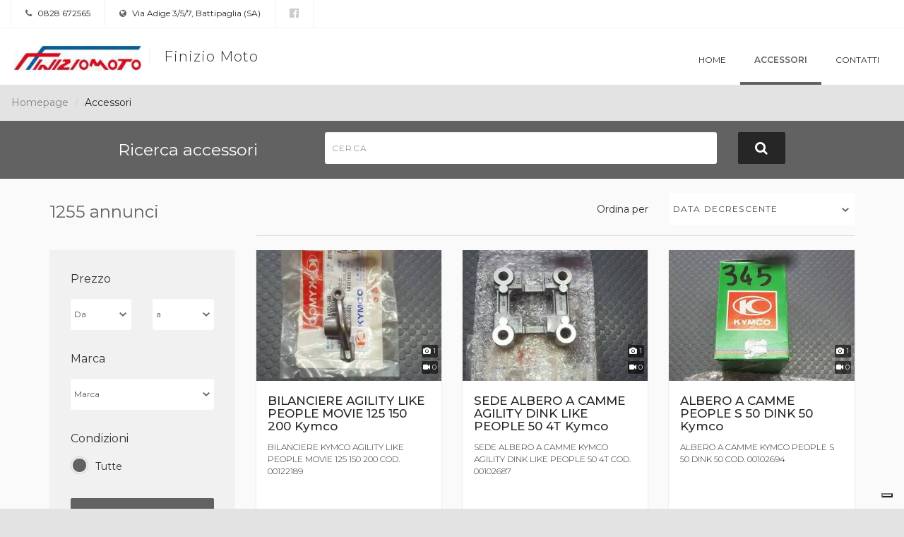

--- FILE ---
content_type: text/html; charset=utf-8
request_url: https://dealer.moto.it/finiziomoto/Accessori/pagina-78
body_size: 9234
content:


<!DOCTYPE html>
<html>
<head>
    <meta charset="utf-8">
    <meta http-equiv="X-UA-Compatible" content="IE=edge">
    <meta name="viewport" content="width=device-width, minimum-scale=1.0, maximum-scale=1.0, user-scalable=no">


    
    

<title>Finizio Moto - Accessori moto a Battipaglia, Salerno - Pagina 78</title>
<meta name="keywords" content="Finizio Moto, concessionario Battipaglia, Accessori moto Battipaglia" />
<meta name="description" content="Scopri gli annunci accessori moto di Finizio Moto (pagina 78), concessionario ufficiale Swm a Battipaglia, Salerno" />
<link rel="canonical" href="https://dealer.moto.it/finiziomoto/Accessori/pagina-78" />

<meta property="fb:app_id" content="302184056577324" />

<meta property="og:type" content="website" />
<meta property="og:url" content="https://dealer.moto.it/finiziomoto/Accessori/pagina-78" />
<meta property="og:title" content="Finizio Moto - Accessori moto a Battipaglia, Salerno - Pagina 78" />
<meta property="og:description" content="Scopri gli annunci accessori moto di Finizio Moto (pagina 78), concessionario ufficiale Swm a Battipaglia, Salerno" />
<meta property="og:image" content="https://cdn-img.moto.it/images/24122067/200x72/logo.jpg" />


    <link rel="stylesheet" media="print" onload="this.media='all'" href="https://fonts.googleapis.com/css?family=Montserrat:300,400,500,600,700&display=swap">


    <link href="/assets/css/default.css" rel="stylesheet"/>

    <link href="/assets/css/group.css?1" rel="stylesheet"/>


    <script type="text/javascript">
    var _iub = _iub || [];
    _iub.csConfiguration = {
        "googleAdditionalConsentMode": true,
        "consentOnContinuedBrowsing": false,
        "cookiePolicyInOtherWindow": true,
        "enableTcf": true,
        "invalidateConsentWithoutLog": true,
        "perPurposeConsent": true,
        "siteId": 0,
        "whitelabel": false,
        "cookiePolicyId": 0,
        "lang": "it",
        "cookiePolicyUrl": "",
        "callback": {
            "onConsentRejected": function () {
                let domain = location.hostname.split('.').slice(-2).join('.');
                document.cookie = 'euconsent-v2=; Max-Age=-99999999;path=/;domain=' + domain;
            }
        },
        "banner":
            {
                "acceptButtonCaptionColor": "#000000",
                "acceptButtonColor": "#ffdf00",
                "acceptButtonDisplay": true,
                "backgroundColor": "white",
                "backgroundOverlay": true,
                "brandBackgroundColor": "none",
                "brandTextColor": "black",
                "closeButtonDisplay": false,
                "customizeButtonColor": "#212121",
                "customizeButtonDisplay": true,
                "explicitWithdrawal": true,
                "logo": "",
                "position": "float-top-center",
                "textColor": "black"
            }
    };

    // site specific
    _iub.csConfiguration.siteId = 1963548;
    _iub.csConfiguration.cookiePolicyId = 13468808;
    _iub.csConfiguration.cookiePolicyUrl = "https://www.moto.it/servizio/privacy.html";
    _iub.csConfiguration.banner.logo = "https://www.moto.it/dist/img/microdata/logo-moto.jpg";

</script>

<script type="text/javascript" src="//cdn.iubenda.com/cs/tcf/stub-v2.js"></script>
<script type="text/javascript" src="//cdn.iubenda.com/cs/iubenda_cs.js" charSet="UTF-8" async></script><script type="text/javascript">var _iub = _iub || {};
    _iub.cons_instructions = _iub.cons_instructions || [];
    _iub.cons_instructions.push(["init", {api_key: "1DjpYRkHtjuUE9ynNxCnFcnAa0z1pppJ"}]);</script>
<script type="text/javascript" src="https://cdn.iubenda.com/cons/iubenda_cons.js" async></script>

    


<!-- WEBTREKK -->
<script class="_iub_cs_activate" type="text/plain" data-suppressedsrc="/assets/js/webtrekk_v3.min.js"></script>
<script class="_iub_cs_activate" type="text/plain">
    window._tiConfig = window._tiConfig || {
        tiDomain: 'responder.wt-safetag.com',
        tiId: '513584124396609',
        // customDomain: 'sub.domain.tld',
        // customPath: 'js/container_script.js',
        option: {}
    };
    /** start TagIntegration loader  */
    (function (c, d, a, f) {
        c.wts = c.wts || []; var g = function (b) { var a = ""; b.customDomain && b.customPath ? a = b.customDomain + "/" + b.customPath : b.tiDomain && b.tiId && (a = b.tiDomain + "/resp/api/get/" + b.tiId + "?url=" + encodeURIComponent(c.location.href) + "&v=5"); if (b.option) for (var d in b.option) a += "&" + d + "=" + encodeURIComponent(b.option[d]); return a }; if (-1 === d.cookie.indexOf("wt_r=1")) {
            var e = d.getElementsByTagName(a)[0]; a = d.createElement(a); a.async = !0; a.onload = function () {
                if ("undefined" !== typeof c.wt_r && !isNaN(c.wt_r)) {
                    var b =
                        new Date, a = b.getTime() + 1E3 * parseInt(c.wt_r); b.setTime(a); d.cookie = "wt_r=1;path=/;expires=" + b.toUTCString()
                }
            }; a.onerror = function () { "undefined" !== typeof c.wt_mcp_hide && "function" === typeof c.wt_mcp_hide.show && (c.wt_mcp_hide.show(), c.wt_mcp_hide.show = function () { }) }; a.src = "//" + g(f); e.parentNode.insertBefore(a, e)
        }
    })(window, document, "script", _tiConfig);

    /** end TagIntegration loader */

    (function(ns){
        ns.website = "dealer.moto.it";
        ns.section = "dealer.moto.it - finiziomoto";
        ns.subsection = "dealer.moto.it - finiziomoto - annunci_pagina-78";

    }(window.webtrekk_dl = window.webtrekk_dl || {}));

</script>
    
<script src="https://www.googletagmanager.com/gtag/js?id=G-6FYJGNH5XE"></script>
<script>
    window.dataLayer = window.dataLayer || [];

    function gtag() {
        dataLayer.push(arguments);
    }

    gtag('js', new Date());

    gtag('config', 'G-6FYJGNH5XE', {
        'anonymize_ip': true
    });
</script>



    <!--<script class="_iub_cs_activate" type="text/plain" data-suppressedsrc='https://www.google.com/recaptcha/api.js'></script>-->


    <link rel="shortcut icon" href='https://dm3.stcrm.it/Frontend/Commons/Masters/Main/Controls/Favicons/img/favicon.ico?ver=20181204_1119' />
    

    <link rel="stylesheet" href="/assets/css/leaflet.css" />
    <script class="_iub_cs_activate" type="text/plain" data-suppressedsrc='/assets/js/leaflet.js'></script>
</head>
<body>
    
    <div class="wrapper">
        <section class="infobar">
            

<div class="container-fluid">
    <div class="infobar__info pull-left">
        <a href=""><i class="fa fa-phone" aria-hidden="true"></i> 0828 672565</a>
    </div>
    <div class="infobar__info pull-left">
        <a href="https://www.google.com/maps/search/?api=1&amp;query=40.612232,14.980030" target="_blank"><i class="fa fa-globe" aria-hidden="true"></i> Via Adige 3/5/7, Battipaglia (SA)</a>
    </div>
    <div class="infobar__social pull-left">
            <a href="https://www.facebook.com/motofinizio/?fref=ts" rel=”nofollow” target="_blank" title="La nostra pagina Facebook"><i class="fa fa-facebook-official" aria-hidden="true"></i></a>

    </div>
</div>
        </section>
        <nav class="navbar navbar-default ">
            <div class="container-fluid">
                <!-- Brand and toggle get grouped for better mobile display -->
                <div class="navbar-header">
                    


<button type="button" class="navbar-toggle collapsed" data-toggle="collapse" data-target="#bs-example-navbar-collapse-1" aria-expanded="false">
    <span class="sr-only">Toggle navigation</span>
    <span class="icon-bar"></span>
    <span class="icon-bar"></span>
    <span class="icon-bar"></span>
</button>

<a class="navbar-brand" href="/finiziomoto">
        <img src="https://cdn-img.moto.it/images/24122067/200x72/logo.jpg" class="navbar-logo">
    <span class="navbar-brand-name">Finizio Moto</span>
</a>
                </div>

                <!-- Collect the nav links, forms, and other content for toggling -->
                <div class="collapse navbar-collapse" id="bs-example-navbar-collapse-1">
                    
<ul class="nav navbar-nav navbar-right">
        <li class=""><a href="/finiziomoto">Home</a></li>
        <li class="active"><a href="/finiziomoto/Accessori">Accessori</a></li>
        <li class=""><a href="/finiziomoto/Contatti?page=pagina-78">Contatti</a></li>
</ul>
                </div><!-- /.navbar-collapse -->

            </div><!-- /.container-fluid -->
        </nav>
        

        



<ol class="dlr-breadcrumb dlr-breadcrumb--no-margin">
            <li class="dlr-breadcrumb__item"><a href="/finiziomoto">Homepage</a></li>
            <li class="dlr-breadcrumb__item--active">Accessori</li>
</ol>

<input type="hidden" name="hf-search--market" id="hf-search--market" value="Accessori">

<section class="dlr-search">
    


<form>
    <div class="container">
        <div class="row">
            <div class="col-xs-12 col-md-3 col-md-offset-1">
                <p class="dlr-search__title">Ricerca accessori</p>
            </div>
                <div class="col-xs-12 col-md-6 dlr-search--accessori" style="">
                    <div class="dlr-search__form-group">
                        <input class="dlr-search__form-group__form-control dlr-input-search-accessory" id="dlr-input-search--accessori" placeholder="Cerca" style="background-image: none;"/>
                    </div>
                </div>
            <div class="col-xs-12 col-md-1">
                <button type="submit" class="dlr-search__button"><span class="hidden-xs hidden-sm"><i class="fa fa-search" aria-hidden="true"></i></span><span class="visible-xs visible-sm"><i class="fa fa-search" aria-hidden="true"></i> Cerca</span></button>
            </div>
        </div>
    </div>
</form>

</section>


<section class="dlr-plp-header">
    <div class="container">
    <div class="row">
        <div class="col-xs-12 col-md-3">
            <h2 class="dlr-plp-header__results">1255 annunci</h2>
        </div>
        <div class="col-xs-12 col-md-9">
            <div class="dlr-plp-header__filters">
                <div class="dlr-plp-header__filters__form-group">
                    <div class="row">
                        <div class="col-xs-5 col-sm-7 col-md-8 col-lg-8">
                            <label class="dlr-plp-header__filters__form-group__label" for="order-by">Ordina per</label>
                        </div>
                        <div class="col-xs-7 col-sm-5 col-md-4 col-lg-4">
                            <select id="order-by" class="dlr-plp-header__filters__form-group__form-control select2-hidden-accessible" name="sortby" aria-hidden="true">
                                <option value="date asc">Data crescente</option>
                                <option value="date desc">Data decrescente</option>
                                <option value="price asc">Prezzo crescente</option>
                                <option value="price desc">Prezzo decrescente</option>
                            </select>
                        </div>
                    </div>
                </div>
            </div>
        </div>
    </div>
</div>
</section>

<input type="hidden" id="hfCategory" />
<input type="hidden" id="hfPriceFrom" />
<input type="hidden" id="hfPriceTo" />
<input type="hidden" id="hfKmFrom" />
<input type="hidden" id="hfKmTo" />
<input type="hidden" id="hfYearFrom" />
<input type="hidden" id="hfYearTo" />
<input type="hidden" id="hfDisplFrom" />
<input type="hidden" id="hfDisplTo" />
<input type="hidden" id="hfFeatures" />

    <input type="hidden" id="hfAccessoryBrand" />
    <input type="hidden" id="hfAccessoryBrandFor" />
    <input type="hidden" id="hfAccessoryModelFor" />
    <input type="hidden" id="hfAccessoryCondition" />


<div class="container">
    <div class="row">
        <div class="col-md-3">
            <section class="dlr-plp-filters hidden-xs hidden-sm" id="no-mobile-filter">
            </section>
        </div>
        <div class="col-md-9">
            <!-- AD LIST -->
                <section class="dlr-plp-list">
                    <div class="row">


<div class="col-xs-12 col-sm-6 col-md-4">
    <div class="dlr-card">
        <!-- DLR: Components: Card -->
        <div class="dlr-card__image">
            <img class="dlr-card__image__imagefile img-responsive" src="https://cdn-img.stcrm.it/images/18197249/HOR_STD/400x/annunciomymoto.jpg" alt="BILANCIERE AGILITY LIKE PEOPLE MOVIE 125 150 200 Kymco - Annuncio 7567380"/>
            <div class="dlr-card__image__stats">
                <div class="dlr-card__image__stats__item"><i class="fa fa-camera" aria-hidden="true"></i> 1</div>
                <div class="dlr-card__image__stats__item"><i class="fa fa-video-camera" aria-hidden="true"></i> 0</div>
            </div>
        </div>
        <div class="dlr-card__info">
            <h4 class="dlr-card__info__title">
                <a class="dlr-card__info__title__link" role="button" data-toggle="modal" data-target="#annuncio_7567380"
                   title="BILANCIERE AGILITY LIKE PEOPLE MOVIE 125 150 200 Kymco - Annuncio 7567380">
                    <span class="dlr-card__info__accessory">BILANCIERE AGILITY LIKE PEOPLE MOVIE 125 150 200 Kymco</span>
                </a>
            </h4>
            <p class="dlr-card__info__content">BILANCIERE KYMCO AGILITY LIKE PEOPLE MOVIE 125 150 200
COD. 00122189</p>
        </div>
        <div class="dlr-card__extrainfo">
            <p class="dlr-card__extrainfo__price">20 <small>euro</small></p>
        </div>
        <div class="dlr-card__meta clearfix">
            <p class="dlr-card__meta__item">Kymco</p>
            <p class="dlr-card__meta__item">Nuovo</p>
        </div>
        <a class="dlr-card__link" href="" data-toggle="modal" data-target="#annuncio_7567380" title="BILANCIERE AGILITY LIKE PEOPLE MOVIE 125 150 200 Kymco - Annuncio 7567380"></a>
    </div>
    <!-- End Card -->
</div>

<div class="col-xs-12 col-sm-6 col-md-4">
    <div class="dlr-card">
        <!-- DLR: Components: Card -->
        <div class="dlr-card__image">
            <img class="dlr-card__image__imagefile img-responsive" src="https://cdn-img.stcrm.it/images/18197198/HOR_STD/400x/annunciomymoto.jpg" alt="SEDE ALBERO A CAMME AGILITY DINK LIKE PEOPLE 50 4T Kymco - Annuncio 7567372"/>
            <div class="dlr-card__image__stats">
                <div class="dlr-card__image__stats__item"><i class="fa fa-camera" aria-hidden="true"></i> 1</div>
                <div class="dlr-card__image__stats__item"><i class="fa fa-video-camera" aria-hidden="true"></i> 0</div>
            </div>
        </div>
        <div class="dlr-card__info">
            <h4 class="dlr-card__info__title">
                <a class="dlr-card__info__title__link" role="button" data-toggle="modal" data-target="#annuncio_7567372"
                   title="SEDE ALBERO A CAMME AGILITY DINK LIKE PEOPLE 50 4T Kymco - Annuncio 7567372">
                    <span class="dlr-card__info__accessory">SEDE ALBERO A CAMME AGILITY DINK LIKE PEOPLE 50 4T Kymco</span>
                </a>
            </h4>
            <p class="dlr-card__info__content">SEDE ALBERO A CAMME KYMCO AGILITY DINK LIKE PEOPLE 50 4T
COD. 00102687</p>
        </div>
        <div class="dlr-card__extrainfo">
            <p class="dlr-card__extrainfo__price">10 <small>euro</small></p>
        </div>
        <div class="dlr-card__meta clearfix">
            <p class="dlr-card__meta__item">Kymco</p>
            <p class="dlr-card__meta__item">Nuovo</p>
        </div>
        <a class="dlr-card__link" href="" data-toggle="modal" data-target="#annuncio_7567372" title="SEDE ALBERO A CAMME AGILITY DINK LIKE PEOPLE 50 4T Kymco - Annuncio 7567372"></a>
    </div>
    <!-- End Card -->
</div>

<div class="col-xs-12 col-sm-6 col-md-4">
    <div class="dlr-card">
        <!-- DLR: Components: Card -->
        <div class="dlr-card__image">
            <img class="dlr-card__image__imagefile img-responsive" src="https://cdn-img.stcrm.it/images/18189913/HOR_STD/400x/annunciomymoto.jpg" alt="ALBERO A CAMME PEOPLE S 50 DINK 50 Kymco - Annuncio 7566426"/>
            <div class="dlr-card__image__stats">
                <div class="dlr-card__image__stats__item"><i class="fa fa-camera" aria-hidden="true"></i> 1</div>
                <div class="dlr-card__image__stats__item"><i class="fa fa-video-camera" aria-hidden="true"></i> 0</div>
            </div>
        </div>
        <div class="dlr-card__info">
            <h4 class="dlr-card__info__title">
                <a class="dlr-card__info__title__link" role="button" data-toggle="modal" data-target="#annuncio_7566426"
                   title="ALBERO A CAMME PEOPLE S 50 DINK 50 Kymco - Annuncio 7566426">
                    <span class="dlr-card__info__accessory">ALBERO A CAMME PEOPLE S 50 DINK 50 Kymco</span>
                </a>
            </h4>
            <p class="dlr-card__info__content">ALBERO A CAMME KYMCO PEOPLE S 50 DINK 50
COD. 00102694</p>
        </div>
        <div class="dlr-card__extrainfo">
            <p class="dlr-card__extrainfo__price">30 <small>euro</small></p>
        </div>
        <div class="dlr-card__meta clearfix">
            <p class="dlr-card__meta__item">Kymco</p>
            <p class="dlr-card__meta__item">Nuovo</p>
        </div>
        <a class="dlr-card__link" href="" data-toggle="modal" data-target="#annuncio_7566426" title="ALBERO A CAMME PEOPLE S 50 DINK 50 Kymco - Annuncio 7566426"></a>
    </div>
    <!-- End Card -->
</div>

<div class="col-xs-12 col-sm-6 col-md-4">
    <div class="dlr-card">
        <!-- DLR: Components: Card -->
        <div class="dlr-card__image">
            <img class="dlr-card__image__imagefile img-responsive" src="https://cdn-img.stcrm.it/images/18189888/HOR_STD/400x/annunciomymoto.jpg" alt="ALBERO A CAMME AGILITY PEOPLE LIKE MOVIE VIVIO Kymco - Annuncio 7566421"/>
            <div class="dlr-card__image__stats">
                <div class="dlr-card__image__stats__item"><i class="fa fa-camera" aria-hidden="true"></i> 1</div>
                <div class="dlr-card__image__stats__item"><i class="fa fa-video-camera" aria-hidden="true"></i> 0</div>
            </div>
        </div>
        <div class="dlr-card__info">
            <h4 class="dlr-card__info__title">
                <a class="dlr-card__info__title__link" role="button" data-toggle="modal" data-target="#annuncio_7566421"
                   title="ALBERO A CAMME AGILITY PEOPLE LIKE MOVIE VIVIO Kymco - Annuncio 7566421">
                    <span class="dlr-card__info__accessory">ALBERO A CAMME AGILITY PEOPLE LIKE MOVIE VIVIO Kymco</span>
                </a>
            </h4>
            <p class="dlr-card__info__content">ALBERO A CAMME KYMCO AGILITY PEOPLE LIKE MOVIE VIVIO SUPER 8 125 150 200
COD. 00122192</p>
        </div>
        <div class="dlr-card__extrainfo">
            <p class="dlr-card__extrainfo__price">35 <small>euro</small></p>
        </div>
        <div class="dlr-card__meta clearfix">
            <p class="dlr-card__meta__item">Kymco</p>
            <p class="dlr-card__meta__item">Nuovo</p>
        </div>
        <a class="dlr-card__link" href="" data-toggle="modal" data-target="#annuncio_7566421" title="ALBERO A CAMME AGILITY PEOPLE LIKE MOVIE VIVIO Kymco - Annuncio 7566421"></a>
    </div>
    <!-- End Card -->
</div>

<div class="col-xs-12 col-sm-6 col-md-4">
    <div class="dlr-card">
        <!-- DLR: Components: Card -->
        <div class="dlr-card__image">
            <img class="dlr-card__image__imagefile img-responsive" src="https://cdn-img.stcrm.it/images/18189815/HOR_STD/400x/annunciomymoto.jpg" alt="FILTRO ARIA KAWASAKI S1 S2 S3 KH250 KH400 Sgr - Annuncio 7566411"/>
            <div class="dlr-card__image__stats">
                <div class="dlr-card__image__stats__item"><i class="fa fa-camera" aria-hidden="true"></i> 1</div>
                <div class="dlr-card__image__stats__item"><i class="fa fa-video-camera" aria-hidden="true"></i> 0</div>
            </div>
        </div>
        <div class="dlr-card__info">
            <h4 class="dlr-card__info__title">
                <a class="dlr-card__info__title__link" role="button" data-toggle="modal" data-target="#annuncio_7566411"
                   title="FILTRO ARIA KAWASAKI S1 S2 S3 KH250 KH400 Sgr - Annuncio 7566411">
                    <span class="dlr-card__info__accessory">FILTRO ARIA KAWASAKI S1 S2 S3 KH250 KH400 Sgr</span>
                </a>
            </h4>
            <p class="dlr-card__info__content">FILTRO ARIA SGR KAWASAKI S1 S2 S3 KH250 KH400
COD. 263914</p>
        </div>
        <div class="dlr-card__extrainfo">
            <p class="dlr-card__extrainfo__price">10 <small>euro</small></p>
        </div>
        <div class="dlr-card__meta clearfix">
            <p class="dlr-card__meta__item">Sgr</p>
            <p class="dlr-card__meta__item">Nuovo</p>
        </div>
        <a class="dlr-card__link" href="" data-toggle="modal" data-target="#annuncio_7566411" title="FILTRO ARIA KAWASAKI S1 S2 S3 KH250 KH400 Sgr - Annuncio 7566411"></a>
    </div>
    <!-- End Card -->
</div>

<div class="col-xs-12 col-sm-6 col-md-4">
    <div class="dlr-card">
        <!-- DLR: Components: Card -->
        <div class="dlr-card__image">
            <img class="dlr-card__image__imagefile img-responsive" src="https://cdn-img.stcrm.it/images/18189729/HOR_STD/400x/annunciomymoto.jpg" alt="FILTRO ARIA K&amp;N APRILIA GT 1000 RST FUTURA 1000 Sgr - Annuncio 7566403"/>
            <div class="dlr-card__image__stats">
                <div class="dlr-card__image__stats__item"><i class="fa fa-camera" aria-hidden="true"></i> 1</div>
                <div class="dlr-card__image__stats__item"><i class="fa fa-video-camera" aria-hidden="true"></i> 0</div>
            </div>
        </div>
        <div class="dlr-card__info">
            <h4 class="dlr-card__info__title">
                <a class="dlr-card__info__title__link" role="button" data-toggle="modal" data-target="#annuncio_7566403"
                   title="FILTRO ARIA K&amp;N APRILIA GT 1000 RST FUTURA 1000 Sgr - Annuncio 7566403">
                    <span class="dlr-card__info__accessory">FILTRO ARIA K&amp;N APRILIA GT 1000 RST FUTURA 1000 Sgr</span>
                </a>
            </h4>
            <p class="dlr-card__info__content">FILTRO ARIA SGR K&amp;N APRILIA GT 1000 RST FUTURA 1000 FALCO
COD. 269002</p>
        </div>
        <div class="dlr-card__extrainfo">
            <p class="dlr-card__extrainfo__price">40 <small>euro</small></p>
        </div>
        <div class="dlr-card__meta clearfix">
            <p class="dlr-card__meta__item">Sgr</p>
            <p class="dlr-card__meta__item">Nuovo</p>
        </div>
        <a class="dlr-card__link" href="" data-toggle="modal" data-target="#annuncio_7566403" title="FILTRO ARIA K&amp;N APRILIA GT 1000 RST FUTURA 1000 Sgr - Annuncio 7566403"></a>
    </div>
    <!-- End Card -->
</div>

<div class="col-xs-12 col-sm-6 col-md-4">
    <div class="dlr-card">
        <!-- DLR: Components: Card -->
        <div class="dlr-card__image">
            <img class="dlr-card__image__imagefile img-responsive" src="https://cdn-img.stcrm.it/images/18189170/HOR_STD/400x/annunciomymoto.jpg" alt="FASCIONE ANT. SX NERO DOWNTOWN 350 Kymco - Annuncio 7566350"/>
            <div class="dlr-card__image__stats">
                <div class="dlr-card__image__stats__item"><i class="fa fa-camera" aria-hidden="true"></i> 1</div>
                <div class="dlr-card__image__stats__item"><i class="fa fa-video-camera" aria-hidden="true"></i> 0</div>
            </div>
        </div>
        <div class="dlr-card__info">
            <h4 class="dlr-card__info__title">
                <a class="dlr-card__info__title__link" role="button" data-toggle="modal" data-target="#annuncio_7566350"
                   title="FASCIONE ANT. SX NERO DOWNTOWN 350 Kymco - Annuncio 7566350">
                    <span class="dlr-card__info__accessory">FASCIONE ANT. SX NERO DOWNTOWN 350 Kymco</span>
                </a>
            </h4>
            <p class="dlr-card__info__content">FASCIONE ANT. SX NERO KYMCO DOWNTOWN 350 
COD. 00164610JE</p>
        </div>
        <div class="dlr-card__extrainfo">
            <p class="dlr-card__extrainfo__price">60 <small>euro</small></p>
        </div>
        <div class="dlr-card__meta clearfix">
            <p class="dlr-card__meta__item">Kymco</p>
            <p class="dlr-card__meta__item">Nuovo</p>
        </div>
        <a class="dlr-card__link" href="" data-toggle="modal" data-target="#annuncio_7566350" title="FASCIONE ANT. SX NERO DOWNTOWN 350 Kymco - Annuncio 7566350"></a>
    </div>
    <!-- End Card -->
</div>

<div class="col-xs-12 col-sm-6 col-md-4">
    <div class="dlr-card">
        <!-- DLR: Components: Card -->
        <div class="dlr-card__image">
            <img class="dlr-card__image__imagefile img-responsive" src="https://cdn-img.stcrm.it/images/18188858/HOR_STD/400x/annunciomymoto.jpg" alt="FREGIO FIANCHETTO SX PEOPLE 125 150 Kymco - Annuncio 7566279"/>
            <div class="dlr-card__image__stats">
                <div class="dlr-card__image__stats__item"><i class="fa fa-camera" aria-hidden="true"></i> 1</div>
                <div class="dlr-card__image__stats__item"><i class="fa fa-video-camera" aria-hidden="true"></i> 0</div>
            </div>
        </div>
        <div class="dlr-card__info">
            <h4 class="dlr-card__info__title">
                <a class="dlr-card__info__title__link" role="button" data-toggle="modal" data-target="#annuncio_7566279"
                   title="FREGIO FIANCHETTO SX PEOPLE 125 150 Kymco - Annuncio 7566279">
                    <span class="dlr-card__info__accessory">FREGIO FIANCHETTO SX PEOPLE 125 150 Kymco</span>
                </a>
            </h4>
            <p class="dlr-card__info__content">FREGIO FIANCHETTO SX KYMCO PEOPLE 125 150
COD. 00161905</p>
        </div>
        <div class="dlr-card__extrainfo">
            <p class="dlr-card__extrainfo__price">10 <small>euro</small></p>
        </div>
        <div class="dlr-card__meta clearfix">
            <p class="dlr-card__meta__item">Kymco</p>
            <p class="dlr-card__meta__item">Nuovo</p>
        </div>
        <a class="dlr-card__link" href="" data-toggle="modal" data-target="#annuncio_7566279" title="FREGIO FIANCHETTO SX PEOPLE 125 150 Kymco - Annuncio 7566279"></a>
    </div>
    <!-- End Card -->
</div>

<div class="col-xs-12 col-sm-6 col-md-4">
    <div class="dlr-card">
        <!-- DLR: Components: Card -->
        <div class="dlr-card__image">
            <img class="dlr-card__image__imagefile img-responsive" src="https://cdn-img.stcrm.it/images/18188737/HOR_STD/400x/annunciomymoto.jpg" alt="GRIGLIA DX SCUDO INTERNO INF. GRAND DINK 125 150 Kymco - Annuncio 7566271"/>
            <div class="dlr-card__image__stats">
                <div class="dlr-card__image__stats__item"><i class="fa fa-camera" aria-hidden="true"></i> 1</div>
                <div class="dlr-card__image__stats__item"><i class="fa fa-video-camera" aria-hidden="true"></i> 0</div>
            </div>
        </div>
        <div class="dlr-card__info">
            <h4 class="dlr-card__info__title">
                <a class="dlr-card__info__title__link" role="button" data-toggle="modal" data-target="#annuncio_7566271"
                   title="GRIGLIA DX SCUDO INTERNO INF. GRAND DINK 125 150 Kymco - Annuncio 7566271">
                    <span class="dlr-card__info__accessory">GRIGLIA DX SCUDO INTERNO INF. GRAND DINK 125 150 Kymco</span>
                </a>
            </h4>
            <p class="dlr-card__info__content">GRIGLIA DX SCUDO INTERNO INF. GRAND DINK 125 150
COD. 00154144</p>
        </div>
        <div class="dlr-card__extrainfo">
            <p class="dlr-card__extrainfo__price">10 <small>euro</small></p>
        </div>
        <div class="dlr-card__meta clearfix">
            <p class="dlr-card__meta__item">Kymco</p>
            <p class="dlr-card__meta__item">Nuovo</p>
        </div>
        <a class="dlr-card__link" href="" data-toggle="modal" data-target="#annuncio_7566271" title="GRIGLIA DX SCUDO INTERNO INF. GRAND DINK 125 150 Kymco - Annuncio 7566271"></a>
    </div>
    <!-- End Card -->
</div>

<div class="col-xs-12 col-sm-6 col-md-4">
    <div class="dlr-card">
        <!-- DLR: Components: Card -->
        <div class="dlr-card__image">
            <img class="dlr-card__image__imagefile img-responsive" src="https://cdn-img.stcrm.it/images/18188309/HOR_STD/400x/annunciomymoto.jpg" alt="FILTRO ARIA BETA 450 525 2007 Sgr - Annuncio 7566221"/>
            <div class="dlr-card__image__stats">
                <div class="dlr-card__image__stats__item"><i class="fa fa-camera" aria-hidden="true"></i> 1</div>
                <div class="dlr-card__image__stats__item"><i class="fa fa-video-camera" aria-hidden="true"></i> 0</div>
            </div>
        </div>
        <div class="dlr-card__info">
            <h4 class="dlr-card__info__title">
                <a class="dlr-card__info__title__link" role="button" data-toggle="modal" data-target="#annuncio_7566221"
                   title="FILTRO ARIA BETA 450 525 2007 Sgr - Annuncio 7566221">
                    <span class="dlr-card__info__accessory">FILTRO ARIA BETA 450 525 2007 Sgr</span>
                </a>
            </h4>
            <p class="dlr-card__info__content">FILTRO ARIA SGR BETA 450 525 2007
COD. 267205070</p>
        </div>
        <div class="dlr-card__extrainfo">
            <p class="dlr-card__extrainfo__price">10 <small>euro</small></p>
        </div>
        <div class="dlr-card__meta clearfix">
            <p class="dlr-card__meta__item">Sgr</p>
            <p class="dlr-card__meta__item">Nuovo</p>
        </div>
        <a class="dlr-card__link" href="" data-toggle="modal" data-target="#annuncio_7566221" title="FILTRO ARIA BETA 450 525 2007 Sgr - Annuncio 7566221"></a>
    </div>
    <!-- End Card -->
</div>

<div class="col-xs-12 col-sm-6 col-md-4">
    <div class="dlr-card">
        <!-- DLR: Components: Card -->
        <div class="dlr-card__image">
            <img class="dlr-card__image__imagefile img-responsive" src="https://cdn-img.stcrm.it/images/18188151/HOR_STD/400x/annunciomymoto.jpg" alt="GRIGLIA SX SCUDO ANT. DOWNTOWN 125 200 300 Kymco - Annuncio 7566198"/>
            <div class="dlr-card__image__stats">
                <div class="dlr-card__image__stats__item"><i class="fa fa-camera" aria-hidden="true"></i> 1</div>
                <div class="dlr-card__image__stats__item"><i class="fa fa-video-camera" aria-hidden="true"></i> 0</div>
            </div>
        </div>
        <div class="dlr-card__info">
            <h4 class="dlr-card__info__title">
                <a class="dlr-card__info__title__link" role="button" data-toggle="modal" data-target="#annuncio_7566198"
                   title="GRIGLIA SX SCUDO ANT. DOWNTOWN 125 200 300 Kymco - Annuncio 7566198">
                    <span class="dlr-card__info__accessory">GRIGLIA SX SCUDO ANT. DOWNTOWN 125 200 300 Kymco</span>
                </a>
            </h4>
            <p class="dlr-card__info__content">GRIGLIA SX SCUDO ANT. DOWNTOWN 125 200 300
COD. 00164249</p>
        </div>
        <div class="dlr-card__extrainfo">
            <p class="dlr-card__extrainfo__price">15 <small>euro</small></p>
        </div>
        <div class="dlr-card__meta clearfix">
            <p class="dlr-card__meta__item">Kymco</p>
            <p class="dlr-card__meta__item">Nuovo</p>
        </div>
        <a class="dlr-card__link" href="" data-toggle="modal" data-target="#annuncio_7566198" title="GRIGLIA SX SCUDO ANT. DOWNTOWN 125 200 300 Kymco - Annuncio 7566198"></a>
    </div>
    <!-- End Card -->
</div>

<div class="col-xs-12 col-sm-6 col-md-4">
    <div class="dlr-card">
        <!-- DLR: Components: Card -->
        <div class="dlr-card__image">
            <img class="dlr-card__image__imagefile img-responsive" src="https://cdn-img.stcrm.it/images/18188026/HOR_STD/400x/annunciomymoto.jpg" alt="PARAPOLVERE FRENO STAZIONAM. XCITING 500 Kymco - Annuncio 7566181"/>
            <div class="dlr-card__image__stats">
                <div class="dlr-card__image__stats__item"><i class="fa fa-camera" aria-hidden="true"></i> 1</div>
                <div class="dlr-card__image__stats__item"><i class="fa fa-video-camera" aria-hidden="true"></i> 0</div>
            </div>
        </div>
        <div class="dlr-card__info">
            <h4 class="dlr-card__info__title">
                <a class="dlr-card__info__title__link" role="button" data-toggle="modal" data-target="#annuncio_7566181"
                   title="PARAPOLVERE FRENO STAZIONAM. XCITING 500 Kymco - Annuncio 7566181">
                    <span class="dlr-card__info__accessory">PARAPOLVERE FRENO STAZIONAM. XCITING 500 Kymco</span>
                </a>
            </h4>
            <p class="dlr-card__info__content">PARAPOLVERE FRENO STAZIONAM. KYMCO XCITING 500
COD. 00171090</p>
        </div>
        <div class="dlr-card__extrainfo">
            <p class="dlr-card__extrainfo__price">15 <small>euro</small></p>
        </div>
        <div class="dlr-card__meta clearfix">
            <p class="dlr-card__meta__item">Kymco</p>
            <p class="dlr-card__meta__item">Nuovo</p>
        </div>
        <a class="dlr-card__link" href="" data-toggle="modal" data-target="#annuncio_7566181" title="PARAPOLVERE FRENO STAZIONAM. XCITING 500 Kymco - Annuncio 7566181"></a>
    </div>
    <!-- End Card -->
</div>                </div>
            </section>
                            <section class="dlr-pagination">
                    


<nav aria-label="Navigazione tra pagine">
    <ul class="dlr-pagination__list">
            <li class="dlr-pagination__list__arrow">
                    <a href="/finiziomoto/Accessori/pagina-77" aria-label="Indietro">
                       <span aria-hidden="true"><i class="fa fa-angle-left "></i></span>
                    </a>

            </li>

                    <li><a href="/finiziomoto/Accessori/pagina-76">76</a></li>
                    <li><a href="/finiziomoto/Accessori/pagina-77">77</a></li>
                    <li class="active"><a href="/finiziomoto/Accessori/pagina-78">78</a></li>
                    <li><a href="/finiziomoto/Accessori/pagina-79">79</a></li>
                    <li><a href="/finiziomoto/Accessori/pagina-80">80</a></li>

            <li class="dlr-pagination__list__arrow">
                <a href="/finiziomoto/Accessori/pagina-81" aria-label="Avanti">
                    <span aria-hidden="true"><i class="fa fa-angle-right "></i></span>
                </a>
            </li>

    </ul>
</nav>
                </section>
        </div>

    </div>
</div>
<input id="resultSetIDs" type="hidden" value="7567380,7567372,7566426,7566421,7566411,7566403,7566350,7566279,7566271,7566221,7566198,7566181" />





        <!-- FOOTER -->
        

<footer class="footer">
    <div class="container">
        <div class="row">
            <div class="col-md-3">
                <h4 class="footer__dealer">Finizio Moto</h4>
                    <a href="https://www.moto.it/concessionari" target="_blank" title="Partner dal 2017 di Moto.it">Partner dal 2017 di Moto.it</a>
            </div>
            <div class="col-md-6">
                <p class="footer__info">Via Adige 3/5/7 - 84091 Battipaglia (SA) | <b>Tel.</b> 0828 672565 | <b>P.IVA</b> 02815870650</p>
                <p class="footer__info">© 2017-2026 CRM S.r.l. </p>

            </div>
            <div class="col-md-3">
                <div class="footer__logo">
                    <a href="https://www.moto.it/" target="_blank"><img src="/assets/img/logo-motoit.png"></a>
                </div>
            </div>
        </div>
    </div>
</footer>
    </div>
    <div class="dlr-scroll-top">
        <a href="#" class="dlr-scroll-top__link"><i class="fa fa-angle-up" aria-hidden="true"></i></a>
    </div>

    <script class="_iub_cs_activate" type="text/plain" data-suppressedsrc="https://code.jquery.com/jquery-1.12.0.min.js"></script>
    <link rel="stylesheet" href="//code.jquery.com/ui/1.12.1/themes/base/jquery-ui.css">

    <script class="_iub_cs_activate" type="text/plain" data-suppressedsrc="https://code.jquery.com/ui/1.12.0/jquery-ui.min.js"></script>

    <script class="_iub_cs_activate" type="text/plain" data-suppressedsrc='/assets/js/app.js?17062025'></script>

    

    
    <div class="dlr-modal dlr-modal--filters modal fade" id="filters" tabindex="-1" role="dialog" aria-labelledby="filtersLabel">
    <div class="modal-dialog" role="document">
        <div class="modal-content">
            <div class="dlr-modal__header modal-header">
                <button type="button" class="dlr-modal__header__close" data-dismiss="modal" aria-label="Close"><span aria-hidden="true">&times;</span></button>
                <h4 class="dlr-modal__header__title modal-title">Filtri avanzati</h4>
            </div>
            <div class="modal-body dlr-modal__body">
                <section class="dlr-plp-filters">



                        <form action="/finiziomoto/Accessori/pagina-78?adv=1" method="post">
                            <div class="dlr-plp-filters__filter">
    <p class="dlr-plp-filters__filter__title">Prezzo</p>

    <div class="row">
        <div class="col-xs-2">Da</div>
        <div class="col-xs-10">
            <div class="dlr-plp-filters__filter__form-group dlr-plp-filters__filter__form-group--full">
                <select class="dlr-plp-filters__filter__form-group__form-control select2-active" title="Da" name="priceFrom" id="priceFrom">
                    <option value="">Da</option>
                        <option value="1">€ 1</option>
                        <option value="50">€ 50</option>
                        <option value="100">€ 100</option>
                        <option value="250">€ 250</option>
                        <option value="300">€ 300</option>
                </select>
            </div>
        </div>
    </div>
    <div class="row">
        <div class="col-xs-2">A</div>
        <div class="col-xs-10">
            <div class="dlr-plp-filters__filter__form-group">
                <select class="dlr-plp-filters__filter__form-group__form-control select2-active" title="a" name="priceTo" id="priceTo">
                    <option value="">a</option>
                        <option value="1">€ 1</option>
                        <option value="50">€ 50</option>
                        <option value="100">€ 100</option>
                        <option value="250">€ 250</option>
                        <option value="300">€ 300</option>
                </select>
            </div>
        </div>
    </div>
</div>

                            <div class="dlr-plp-filters__filter">
    <p class="dlr-plp-filters__filter__title">Marca</p>

    <div class="row">
        <div class="col-xs-12">
            <div class="dlr-plp-filters__filter__form-group">
                <select class="dlr-plp-filters__filter__form-group__form-control select2-active" title="Marca" name="accBrand" id="accBrand">
                    <option value="">Marca</option>
                            <option value="11">Agv</option>
                            <option value="392">Altre Marche</option>
                            <option value="21">Aprilia</option>
                            <option value="26">Ariete</option>
                            <option value="29">Athena</option>
                            <option value="32">Axo</option>
                            <option value="41">Benelli</option>
                            <option value="414">Bergamaschi</option>
                            <option value="803">Betamotor</option>
                            <option value="637">Big Star</option>
                            <option value="50">Biondi</option>
                            <option value="413">Bosch</option>
                            <option value="57">Braking</option>
                            <option value="466">Buzzetti</option>
                            <option value="794">CGM</option>
                            <option value="631">Chiaravalli</option>
                            <option value="76">Continental</option>
                            <option value="79">Dainese</option>
                            <option value="508">Denso</option>
                            <option value="663">DIESEL</option>
                            <option value="96">Dunlop</option>
                            <option value="113">Far</option>
                            <option value="134">Givi</option>
                            <option value="141">Grimeca</option>
                            <option value="151">Honda</option>
                            <option value="813">Isotta</option>
                            <option value="162">Italjet</option>
                            <option value="385">Kymco</option>
                            <option value="386">Malaguti</option>
                            <option value="189">Malossi</option>
                            <option value="202">Michelin</option>
                            <option value="814">MotorParts</option>
                            <option value="218">Mt Helmets</option>
                            <option value="222">Newfren</option>
                            <option value="398">NGK</option>
                            <option value="235">One</option>
                            <option value="244">PBR</option>
                            <option value="346">Peugeot</option>
                            <option value="246">Piaggio</option>
                            <option value="247">Pirelli</option>
                            <option value="249">Polini Motori</option>
                            <option value="467">Radaelli</option>
                            <option value="273">Rms</option>
                            <option value="283">Sgr</option>
                            <option value="289">Sito</option>
                            <option value="302">Styl</option>
                            <option value="457">Vee Rubber</option>
                            <option value="326">Vemar</option>
                            <option value="329">Vertex Pistons</option>
                            <option value="520">Vesrah</option>
                            <option value="342">Yamaha</option>
                </select>
            </div>
        </div>
    </div>
</div>



<div class="dlr-plp-filters__filter">
    <p class="dlr-plp-filters__filter__title">Condizioni</p>

    <div class="dlr-plp-filters__filter__radio">
        <label>
            <input type="radio" name="accCondition" id="optionsRadios1" value="option1" checked>
            <label for="optionsRadios1"><span class="dlr-plp-filters__filter__radio__label"></span><span class="dlr-plp-filters__filter__radio__label__text">Tutte</span></label>
        </label>
    </div>


</div>
                            <div class="dlr-plp-filters__submit">
                                <button type="submit" class="dlr-plp-filters__submit__button">Applica</button>
                            </div>
                        </form>
                </section>
            </div>
        </div>
    </div>
</div>

    
    
<section class="dlr-mobile-cta visible-xs visible-sm">
    <div class="container">
        <div class="row">
            <div class="col-xs-6 col-xs-offset-3 col-md-4 col-md-offset-4">
                <a class="dlr-mobile-cta__filters" data-toggle="modal" data-target="#filters"><i class="fa fa-sliders" aria-hidden="true"></i> Filtri</a>
            </div>
        </div>
    </div>
</section>


<script class="_iub_cs_activate" type="text/plain">
        //$(window).on('load', function() {
            
                    if ($('#no-mobile-filter')) {
var url = '/finiziomoto/AdvancedSearch/AdvancedFilter';
$('#no-mobile-filter').load(url, { adType: 'accessory' }, function(){DlrAdvancedFilter.setFilterValues();});
}

                

            $("#dlr-search--marca").prop("disabled", true);
            $("#dlr-search--modello").prop("disabled", true);

            DlrInitialization.initAllSelect2();



            if ($("#hf-search--market").length > 0) {
                var brandID = DlrPlp.getUrlParameters('brandID');
                var modelID = DlrPlp.getUrlParameters('modelID');

                if (!modelID) {
                    modelID = DlrPlp.getUrlParameters('modelName');
                }


                DlrPriceList.loadBrands(  $("#hf-search--market").val().toLowerCase(), 858785, '/finiziomoto/PriceList/BindObject', brandID, modelID);
            };

            $('#dlr-search--mercato').on('select2:select', function (e) {

                DlrPriceList.loadBrands($(this).val().toLowerCase(), 858785, '/finiziomoto/PriceList/BindObject', '', '');

                if( $(this).val() == 'Accessori') {
                    $(".dlr-search--marca").hide();
                    $(".dlr-search--modello").hide();
                    $(".dlr-search--accessori").show();
                    $(".dlr-search--accessori").find('.select2-container').css('width', '100%');

                } else {
                    $(".dlr-search--marca").show();
                    $(".dlr-search--modello").show();
                    $(".dlr-search--accessori").hide();
                    $("#dlr-search--marca").prop("disabled", false);

                }
            });

            $('#dlr-search--marca').on('select2:select', function (e) {
                var market;

                if ($('#dlr-search--mercato').length > 0) {
                    market = $('#dlr-search--mercato').val();
                } else {
                    market = $("#hf-search--market").val();
                }

                DlrPriceList.loadModels(market, 858785,  '/finiziomoto/PriceList/BindObject', $(this).val(), '');

                $("#dlr-search--modello").prop("disabled", false);
            });


            $(".dlr-search__button").click(function (e) {
                e.preventDefault();

                var ctrl;
                var isAcc = 0;

                if ($('#dlr-search--mercato').length > 0) {
                    ctrl = $('#dlr-search--mercato').val();
                } else {
                    ctrl = $("#hf-search--market").val();
                }

                var baseUrl = '';

                var brandID = $('#dlr-search--marca').val();
                var modelID = $('#dlr-search--modello').val();

                if (ctrl == 'Nuovo') {
                    baseUrl = '/finiziomoto/Nuovo';

                } else if (ctrl == 'Usato') {
                    baseUrl = '/finiziomoto/Usato';

                } else if (ctrl == 'Epoca') {
                    baseUrl = '/finiziomoto/Epoca';

                } else if (ctrl == 'Accessori') {
                    baseUrl = '/finiziomoto/Accessori';
                    isAcc = 1;

                } else {
                    alert("Devi selezionare un mercato");
                }

                if (baseUrl != '') {
                    var url = '';

                    if (isAcc == 0) {
                        if (brandID != '' && modelID != '') {
                            if (DlrPriceList.isNumericID(modelID)) {
                                url = baseUrl + "?brandID=" + brandID + "&modelID=" + modelID;
                            } else {
                                url = baseUrl + "?brandID=" + brandID + "&modelName=" + modelID;
                            }

                        } else if (brandID != '') {
                            url = baseUrl + "?brandID=" + brandID;
                        } else {
                            url = baseUrl;
                        }

                    } else {
                        var searchTerm = "";

                        if ($("#dlr-search--accessori").length > 0) {
                            searchTerm = $("#dlr-search--accessori").val();
                        } else {
                            searchTerm = $("#dlr-input-search--accessori").val();
                        }

                        url = baseUrl + "?searchText=" + searchTerm;

                    }

                    window.location.href = url;
                }

            });

            $("#dlr-search--altresedi").change(function (e) {
                e.preventDefault();
                location.href = $(this).val();
            });

            $("#dlr-search--altresedi-top").change(function (e) {
                e.preventDefault();
                location.href = $(this).val();
            });

            if (window.location.href.indexOf('Contatti') == -1) {
                if (DlrPlp.getUrlParameters('productId') && DlrPlp.getUrlParameters('productId') != '') {
                    var adID = DlrPlp.getUrlParameters('productId');
                    DlrMarketSection.openDetail(adID, '/finiziomoto/Detail/Detail');
                }
            }

            // Inizializzare per tutti i carousel "Usato" e "News by Moto.it"
            DlrHome.initCarousel();

            // Inizializzare se è presente la fotogallery nella sezione "sede"
            var gallery = [];

            if ($("#blueimp-gallery-carousel").length > 0) {
                DlrHome.initSlideshow(gallery);
            }

            // Inizializzare se è presente la newsbox nella sezione "sede"
            DlrHome.initNewsBox();

            // Inizializzare se è presente il counter
            DlrHome.initCounter();

            // Inizializzare scroll to top
            DlrCore.initScrollTop();

            $("#order-by").on('select2:select', function (e) {
                e.preventDefault();
                if ($('#dlr-search--mercato').length > 0) {
                    ctrl = $('#dlr-search--mercato').val();
                } else {
                    ctrl = $("#hf-search--market").val();
                }

                var baseUrl = '';

                if (ctrl == 'Nuovo') {
                    baseUrl = '/finiziomoto/Nuovo';

                } else if (ctrl == 'Usato') {
                    baseUrl = '/finiziomoto/Usato';

                } else if (ctrl == 'Epoca') {
                    baseUrl = '/finiziomoto/Epoca';

                } else if (ctrl == 'Accessori') {
                    baseUrl = '/finiziomoto/Accessori';

                } else {
                    alert("Devi selezionare un mercato");
                }
                DlrPriceList.loadAds(baseUrl);
            });

            if ( $("#OwnedBrand").length > 0) {
                var url = '/finiziomoto/PriceList/BindAllPricelist';
                DlrPriceList.loadAllBrands(url);
            }

            $("#OwnedBrand").change(function () {
                var brandID = $(this).val();
                var url = '/finiziomoto/PriceList/BindAllPricelist';
                DlrPriceList.loadAllModels(url, brandID);
            });

            $("#OwnedModel").change(function () {
                var modelID = $(this).val();
                var url = '/finiziomoto/PriceList/BindAllPricelist';
                DlrPriceList.loadAllVersions(url, modelID);
            });

            if ($('#timetables').length > 0) {
                DlrMapSection.initTimeTables();
            }

            if ($('#resOK').length > 0) {
                DlrSendContact.initModal('#resOK', resOK);
            }

            if ($("#sendEmail").length > 0) {
                var url = 'https://' + $(location).attr('host') + '/Handlers/SendMailHandler.ashx';

                $("#sendEmail").click(function(){
                    $(this).prop('disabled',true);
                    DlrSendContact.sendEmail(url);
                });
            }

            if ($("#sendAdEmail").length > 0) {
                var url = 'https://' + $(location).attr('host') + '/Handlers/SendMailHandler.ashx';

                $("#sendAdEmail").click(function(){
                    $(this).prop('disabled',true);
                    DlrSendContact.sendAdEmail(url);
                });
            }
            if ($("#sendEmailToFriend").length > 0) {
                var url =  'https://' + $(location).attr('host') + '/Handlers/SendMailToFriendHandler.ashx';

                $("#sendEmailToFriend").click(function(){
                    DlrSendContact.sendEmailToFriend(url);
                    $(this).prop('disabled',true);
                });
            }

            if ($("#sendEmailToAccount").length > 0) {
                var url =  'https://' + $(location).attr('host') + '/Handlers/SendMailToAccountHandler.ashx';

                $("#sendEmailToAccount").click(function(){
                    DlrSendContact.sendEmail(url);
                    $(this).prop('disabled',true);
                });
            }

            $('.select2-active').select2({ width: 'resolve' });

            

            
    var productId = DlrPlp.getUrlParameters('productId');;

if (productId) {
setTimeout(function() {
DlrPlp.openProduct(productId);
}, 1000);
}




            if ($(".dlr-contact").length > 0) {
                DlrContact.initContactForm();
            }

            

            $('a[class=dlr-card__link]').click(function(e){
                e.preventDefault();
                DlrMarketSection.openProductDetail($(this), '/finiziomoto/Detail/Detail');
            });

            if ($("#order-by").length > 0) {
                var sortby = DlrPlp.getUrlParameters('sortby');
                if (sortby) {
                    $("#order-by").val(sortby).trigger('change');
                } else {
                    $("#order-by").val('date desc').trigger('change');
                }
            }

            if($(".g-recaptcha")) {
                DlrSendContact.initReCaptcha();
            }

        //});

        var resizeTimer;

        $(window).on('resize', function(e) {

            clearTimeout(resizeTimer);
            resizeTimer = setTimeout(function() {

                if ($('#contact-form').length) {
                    DlrContact.initContactForm();
                }

                if ($('#map').length) {
var markers=[['<b>Finizio Moto</b><br/>Via Adige 3/5/7<br/>Battipaglia - 84091 - SA, Campania', 40.612232, 14.980030]];

                    DlrContact.initMapMulti(markers);

                }

            }, 100);

        });

</script>

    <!-- Begin comScore Tag -->
<script>
    var _comscore = _comscore || [];
    _comscore.push({ c1: "2", c2: "12294188" });
    (function () {
        var s = document.createElement("script"), el = document.getElementsByTagName("script")[0]; s.async = true;
        s.src = (document.location.protocol == "https:" ? "https://sb" : "http://b") + ".scorecardresearch.com/beacon.js";
        el.parentNode.insertBefore(s, el);
    })();
</script>
<noscript>
    <img src="https://b.scorecardresearch.com/p?c1=2&c2=12294188&cv=2.0&cj=1" />
</noscript>
<!-- End comScore Tag -->

<script defer src="https://static.cloudflareinsights.com/beacon.min.js/vcd15cbe7772f49c399c6a5babf22c1241717689176015" integrity="sha512-ZpsOmlRQV6y907TI0dKBHq9Md29nnaEIPlkf84rnaERnq6zvWvPUqr2ft8M1aS28oN72PdrCzSjY4U6VaAw1EQ==" data-cf-beacon='{"version":"2024.11.0","token":"86c8c744216f4b2eb292317116a638cf","server_timing":{"name":{"cfCacheStatus":true,"cfEdge":true,"cfExtPri":true,"cfL4":true,"cfOrigin":true,"cfSpeedBrain":true},"location_startswith":null}}' crossorigin="anonymous"></script>
</body>
</html>


--- FILE ---
content_type: text/html; charset=utf-8
request_url: https://dealer.moto.it/finiziomoto/AdvancedSearch/AdvancedFilter
body_size: 423
content:



    <form action="/finiziomoto/Accessori?adv=1" method="post">
            <div class="dlr-plp-filters__filter">
        <p class="dlr-plp-filters__filter__title">Prezzo</p>

        <div class="row">
            <div class="col-xs-6">
                <div class="dlr-plp-filters__filter__form-group">
                    <select class="dlr-plp-filters__filter__form-group__form-control select2-active" title="Da" name="priceFrom" id="priceFrom">
                        <option value="">Da</option>
                            <option value="1">€ 1</option>
                            <option value="50">€ 50</option>
                            <option value="100">€ 100</option>
                            <option value="250">€ 250</option>
                            <option value="300">€ 300</option>
                    </select>
                </div>
            </div>
            <div class="col-xs-6">
                <div class="dlr-plp-filters__filter__form-group">
                    <select class="dlr-plp-filters__filter__form-group__form-control select2-active" title="a" name="priceTo" id="priceTo">
                        <option value="">a</option>
                            <option value="1">€ 1</option>
                            <option value="50">€ 50</option>
                            <option value="100">€ 100</option>
                            <option value="250">€ 250</option>
                            <option value="300">€ 300</option>
                    </select>
                </div>
            </div>
        </div>
    </div>

        <div class="dlr-plp-filters__filter">
    <p class="dlr-plp-filters__filter__title">Marca</p>

    <div class="row">
        <div class="col-xs-12">
            <div class="dlr-plp-filters__filter__form-group">
                <select class="dlr-plp-filters__filter__form-group__form-control select2-active" title="Marca" name="accBrand" id="accBrand">
                    <option value="">Marca</option>
                            <option value="11">Agv</option>
                            <option value="392">Altre Marche</option>
                            <option value="21">Aprilia</option>
                            <option value="26">Ariete</option>
                            <option value="29">Athena</option>
                            <option value="32">Axo</option>
                            <option value="41">Benelli</option>
                            <option value="414">Bergamaschi</option>
                            <option value="803">Betamotor</option>
                            <option value="637">Big Star</option>
                            <option value="50">Biondi</option>
                            <option value="413">Bosch</option>
                            <option value="57">Braking</option>
                            <option value="466">Buzzetti</option>
                            <option value="794">CGM</option>
                            <option value="631">Chiaravalli</option>
                            <option value="76">Continental</option>
                            <option value="79">Dainese</option>
                            <option value="508">Denso</option>
                            <option value="663">DIESEL</option>
                            <option value="96">Dunlop</option>
                            <option value="113">Far</option>
                            <option value="134">Givi</option>
                            <option value="141">Grimeca</option>
                            <option value="151">Honda</option>
                            <option value="813">Isotta</option>
                            <option value="162">Italjet</option>
                            <option value="385">Kymco</option>
                            <option value="386">Malaguti</option>
                            <option value="189">Malossi</option>
                            <option value="202">Michelin</option>
                            <option value="814">MotorParts</option>
                            <option value="218">Mt Helmets</option>
                            <option value="222">Newfren</option>
                            <option value="398">NGK</option>
                            <option value="235">One</option>
                            <option value="244">PBR</option>
                            <option value="346">Peugeot</option>
                            <option value="246">Piaggio</option>
                            <option value="247">Pirelli</option>
                            <option value="249">Polini Motori</option>
                            <option value="467">Radaelli</option>
                            <option value="273">Rms</option>
                            <option value="283">Sgr</option>
                            <option value="289">Sito</option>
                            <option value="302">Styl</option>
                            <option value="457">Vee Rubber</option>
                            <option value="326">Vemar</option>
                            <option value="329">Vertex Pistons</option>
                            <option value="520">Vesrah</option>
                            <option value="342">Yamaha</option>
                </select>
            </div>
        </div>
    </div>
</div>



<div class="dlr-plp-filters__filter">
    <p class="dlr-plp-filters__filter__title">Condizioni</p>

    <div class="dlr-plp-filters__filter__radio">
        <label>
            <input type="radio" name="accCondition" id="optionsRadios1" value="option1" checked>
            <label for="optionsRadios1"><span class="dlr-plp-filters__filter__radio__label"></span><span class="dlr-plp-filters__filter__radio__label__text">Tutte</span></label>
        </label>
    </div>


</div>
        <div class="dlr-plp-filters__submit">
            <button type="submit" class="dlr-plp-filters__submit__button">Applica</button>
        </div>
    </form>


--- FILE ---
content_type: text/css
request_url: https://dealer.moto.it/assets/css/default.css
body_size: 101855
content:
@charset "UTF-8";
/*!
 * Bootstrap v3.3.7 (http://getbootstrap.com)
 * Copyright 2011-2016 Twitter, Inc.
 * Licensed under MIT (https://github.com/twbs/bootstrap/blob/master/LICENSE)
 */
/*! normalize.css v3.0.3 | MIT License | github.com/necolas/normalize.css */
html {
  font-family: sans-serif;
  -ms-text-size-adjust: 100%;
  -webkit-text-size-adjust: 100%; }

body {
  margin: 0; }

article,
aside,
details,
figcaption,
figure,
footer,
header,
hgroup,
main,
menu,
nav,
section,
summary {
  display: block; }

audio,
canvas,
progress,
video {
  display: inline-block;
  vertical-align: baseline; }

audio:not([controls]) {
  display: none;
  height: 0; }

[hidden],
template {
  display: none; }

a {
  background-color: transparent; }

a:active,
a:hover {
  outline: 0; }

abbr[title] {
  border-bottom: 1px dotted; }

b, .dlr-map__box__hours__title, .dlr-map__box__social__title, .dlr-contact__box__hours__title,
strong {
  font-weight: bold; }

dfn {
  font-style: italic; }

h1, .dlr-counter__value {
  font-size: 2em;
  margin: 0.67em 0; }

mark {
  background: #ff0;
  color: #000; }

small {
  font-size: 80%; }

sub,
sup {
  font-size: 75%;
  line-height: 0;
  position: relative;
  vertical-align: baseline; }

sup {
  top: -0.5em; }

sub {
  bottom: -0.25em; }

img {
  border: 0; }

svg:not(:root) {
  overflow: hidden; }

figure {
  margin: 1em 40px; }

hr {
  box-sizing: content-box;
  height: 0; }

pre {
  overflow: auto; }

code,
kbd,
pre,
samp {
  font-family: monospace, monospace;
  font-size: 1em; }

button,
input,
optgroup,
select,
textarea {
  color: inherit;
  font: inherit;
  margin: 0; }

button {
  overflow: visible; }

button,
select {
  text-transform: none; }

button,
html input[type="button"],
input[type="reset"],
input[type="submit"] {
  -webkit-appearance: button;
  cursor: pointer; }

button[disabled],
html input[disabled] {
  cursor: default; }

button::-moz-focus-inner,
input::-moz-focus-inner {
  border: 0;
  padding: 0; }

input {
  line-height: normal; }

input[type="checkbox"],
input[type="radio"] {
  box-sizing: border-box;
  padding: 0; }

input[type="number"]::-webkit-inner-spin-button,
input[type="number"]::-webkit-outer-spin-button {
  height: auto; }

input[type="search"] {
  -webkit-appearance: textfield;
  box-sizing: content-box; }

input[type="search"]::-webkit-search-cancel-button,
input[type="search"]::-webkit-search-decoration {
  -webkit-appearance: none; }

fieldset {
  border: 1px solid #c0c0c0;
  margin: 0 2px;
  padding: 0.35em 0.625em 0.75em; }

legend {
  border: 0;
  padding: 0; }

textarea {
  overflow: auto; }

optgroup {
  font-weight: bold; }

table {
  border-collapse: collapse;
  border-spacing: 0; }

td,
th {
  padding: 0; }


/*! Source: https://github.com/h5bp/html5-boilerplate/blob/master/src/css/main.css */
@media print {
    *, *:before, *:after {
    background: transparent !important;
    color: #000 !important;
    box-shadow: none !important;
    text-shadow: none !important; }
  a,
  a:visited {
    text-decoration: underline; }
  a[href]:after {
    content: " (" attr(href) ")"; }
  abbr[title]:after {
    content: " (" attr(title) ")"; }
  a[href^="#"]:after,
  a[href^="javascript:"]:after {
    content: ""; }
  pre,
  blockquote {
    border: 1px solid #999;
    page-break-inside: avoid; }
  thead {
    display: table-header-group; }
  tr,
  img {
    page-break-inside: avoid; }
  img {
    max-width: 100% !important; }
  p, .dlr-title__lead,
  h2,
  .dlr-plp-filters__title,
  .dlr-search__title,
  h3,
  .dlr-map__dealer,
  .dlr-map__box__dealer,
  .dlr-contact__box__dealer,
  .dlr-modal__description__title,
  .dlr-modal__specs__title {
    orphans: 3;
    widows: 3; }
  h2, .dlr-plp-filters__title, .dlr-search__title,
  h3,
  .dlr-map__dealer,
  .dlr-map__box__dealer,
  .dlr-contact__box__dealer,
  .dlr-modal__description__title,
  .dlr-modal__specs__title {
    page-break-after: avoid; }
  .navbar {
    display: none; }
  .dlr-pdp-content__cta__email > .caret, .dlr-pdp-content__cta__phone > .caret, .dlr-plp-filters__submit__button > .caret, .dlr-search__button > .caret, .dlr-mobile-cta__email > .caret, .dlr-mobile-cta__phone > .caret, .dlr-mobile-cta__buy > .caret, .dlr-mobile-cta__friend > .caret, .dlr-mobile-cta__filters > .caret, .btn > .caret,
  .dropup > .dlr-pdp-content__cta__email > .caret,
  .dropup > .dlr-pdp-content__cta__phone > .caret,
  .dropup > .dlr-plp-filters__submit__button > .caret,
  .dropup > .dlr-search__button > .caret,
  .dropup > .dlr-mobile-cta__email > .caret,
  .dropup > .dlr-mobile-cta__phone > .caret,
  .dropup > .dlr-mobile-cta__buy > .caret,
  .dropup > .dlr-mobile-cta__friend > .caret,
  .dropup > .dlr-mobile-cta__filters > .caret,
  .dropup > .btn > .caret {
    border-top-color: #000 !important; }
  .label {
    border: 1px solid #000; }
  .table, .dlr-pdp-sidebar__table, .dlr-map__info, .dlr-map__box__info, .dlr-map__box__hours, .dlr-contact__box__info, .dlr-contact__box__hours, .dlr-modal__specs__table {
    border-collapse: collapse !important; }
    .table td, .dlr-pdp-sidebar__table td, .dlr-map__info td, .dlr-map__box__info td, .dlr-map__box__hours td, .dlr-contact__box__info td, .dlr-contact__box__hours td, .dlr-modal__specs__table td,
    .table th, .dlr-pdp-sidebar__table th, .dlr-map__info th, .dlr-map__box__info th, .dlr-map__box__hours th, .dlr-contact__box__info th, .dlr-contact__box__hours th, .dlr-modal__specs__table th {
      background-color: #fff !important; }
  .table-bordered th,
  .table-bordered td {
    border: 1px solid #ddd !important; } }

@font-face {
  font-family: 'Glyphicons Halflings';
  src: url("/assets/css/fonts/bootstrap/glyphicons-halflings-regular.eot");
  src: url("/assets/css/fonts/bootstrap/glyphicons-halflings-regular.eot?#iefix") format("embedded-opentype"), url("/assets/css/fonts/bootstrap/glyphicons-halflings-regular.woff2") format("woff2"), url("/assets/css/fonts/bootstrap/glyphicons-halflings-regular.woff") format("woff"), url("/assets/css/fonts/bootstrap/glyphicons-halflings-regular.ttf") format("truetype"), url("/assets/css/fonts/bootstrap/glyphicons-halflings-regular.svg#glyphicons_halflingsregular") format("svg"); }

.glyphicon {
  position: relative;
  top: 1px;
  display: inline-block;
  font-family: 'Glyphicons Halflings';
  font-style: normal;
  font-weight: normal;
  line-height: 1;
  -webkit-font-smoothing: antialiased;
  -moz-osx-font-smoothing: grayscale; }

.glyphicon-asterisk:before {
  content: "\002a"; }

.glyphicon-plus:before {
  content: "\002b"; }

.glyphicon-euro:before,
.glyphicon-eur:before {
  content: "\20ac"; }

.glyphicon-minus:before {
  content: "\2212"; }

.glyphicon-cloud:before {
  content: "\2601"; }

.glyphicon-envelope:before {
  content: "\2709"; }

.glyphicon-pencil:before {
  content: "\270f"; }

.glyphicon-glass:before {
  content: "\e001"; }

.glyphicon-music:before {
  content: "\e002"; }

.glyphicon-search:before {
  content: "\e003"; }

.glyphicon-heart:before {
  content: "\e005"; }

.glyphicon-star:before {
  content: "\e006"; }

.glyphicon-star-empty:before {
  content: "\e007"; }

.glyphicon-user:before {
  content: "\e008"; }

.glyphicon-film:before {
  content: "\e009"; }

.glyphicon-th-large:before {
  content: "\e010"; }

.glyphicon-th:before {
  content: "\e011"; }

.glyphicon-th-list:before {
  content: "\e012"; }

.glyphicon-ok:before {
  content: "\e013"; }

.glyphicon-remove:before {
  content: "\e014"; }

.glyphicon-zoom-in:before {
  content: "\e015"; }

.glyphicon-zoom-out:before {
  content: "\e016"; }

.glyphicon-off:before {
  content: "\e017"; }

.glyphicon-signal:before {
  content: "\e018"; }

.glyphicon-cog:before {
  content: "\e019"; }

.glyphicon-trash:before {
  content: "\e020"; }

.glyphicon-home:before {
  content: "\e021"; }

.glyphicon-file:before {
  content: "\e022"; }

.glyphicon-time:before {
  content: "\e023"; }

.glyphicon-road:before {
  content: "\e024"; }

.glyphicon-download-alt:before {
  content: "\e025"; }

.glyphicon-download:before {
  content: "\e026"; }

.glyphicon-upload:before {
  content: "\e027"; }

.glyphicon-inbox:before {
  content: "\e028"; }

.glyphicon-play-circle:before {
  content: "\e029"; }

.glyphicon-repeat:before {
  content: "\e030"; }

.glyphicon-refresh:before {
  content: "\e031"; }

.glyphicon-list-alt:before {
  content: "\e032"; }

.glyphicon-lock:before {
  content: "\e033"; }

.glyphicon-flag:before {
  content: "\e034"; }

.glyphicon-headphones:before {
  content: "\e035"; }

.glyphicon-volume-off:before {
  content: "\e036"; }

.glyphicon-volume-down:before {
  content: "\e037"; }

.glyphicon-volume-up:before {
  content: "\e038"; }

.glyphicon-qrcode:before {
  content: "\e039"; }

.glyphicon-barcode:before {
  content: "\e040"; }

.glyphicon-tag:before {
  content: "\e041"; }

.glyphicon-tags:before {
  content: "\e042"; }

.glyphicon-book:before {
  content: "\e043"; }

.glyphicon-bookmark:before {
  content: "\e044"; }

.glyphicon-print:before {
  content: "\e045"; }

.glyphicon-camera:before {
  content: "\e046"; }

.glyphicon-font:before {
  content: "\e047"; }

.glyphicon-bold:before {
  content: "\e048"; }

.glyphicon-italic:before {
  content: "\e049"; }

.glyphicon-text-height:before {
  content: "\e050"; }

.glyphicon-text-width:before {
  content: "\e051"; }

.glyphicon-align-left:before {
  content: "\e052"; }

.glyphicon-align-center:before {
  content: "\e053"; }

.glyphicon-align-right:before {
  content: "\e054"; }

.glyphicon-align-justify:before {
  content: "\e055"; }

.glyphicon-list:before {
  content: "\e056"; }

.glyphicon-indent-left:before {
  content: "\e057"; }

.glyphicon-indent-right:before {
  content: "\e058"; }

.glyphicon-facetime-video:before {
  content: "\e059"; }

.glyphicon-picture:before {
  content: "\e060"; }

.glyphicon-map-marker:before {
  content: "\e062"; }

.glyphicon-adjust:before {
  content: "\e063"; }

.glyphicon-tint:before {
  content: "\e064"; }

.glyphicon-edit:before {
  content: "\e065"; }

.glyphicon-share:before {
  content: "\e066"; }

.glyphicon-check:before {
  content: "\e067"; }

.glyphicon-move:before {
  content: "\e068"; }

.glyphicon-step-backward:before {
  content: "\e069"; }

.glyphicon-fast-backward:before {
  content: "\e070"; }

.glyphicon-backward:before {
  content: "\e071"; }

.glyphicon-play:before {
  content: "\e072"; }

.glyphicon-pause:before {
  content: "\e073"; }

.glyphicon-stop:before {
  content: "\e074"; }

.glyphicon-forward:before {
  content: "\e075"; }

.glyphicon-fast-forward:before {
  content: "\e076"; }

.glyphicon-step-forward:before {
  content: "\e077"; }

.glyphicon-eject:before {
  content: "\e078"; }

.glyphicon-chevron-left:before {
  content: "\e079"; }

.glyphicon-chevron-right:before {
  content: "\e080"; }

.glyphicon-plus-sign:before {
  content: "\e081"; }

.glyphicon-minus-sign:before {
  content: "\e082"; }

.glyphicon-remove-sign:before {
  content: "\e083"; }

.glyphicon-ok-sign:before {
  content: "\e084"; }

.glyphicon-question-sign:before {
  content: "\e085"; }

.glyphicon-info-sign:before {
  content: "\e086"; }

.glyphicon-screenshot:before {
  content: "\e087"; }

.glyphicon-remove-circle:before {
  content: "\e088"; }

.glyphicon-ok-circle:before {
  content: "\e089"; }

.glyphicon-ban-circle:before {
  content: "\e090"; }

.glyphicon-arrow-left:before {
  content: "\e091"; }

.glyphicon-arrow-right:before {
  content: "\e092"; }

.glyphicon-arrow-up:before {
  content: "\e093"; }

.glyphicon-arrow-down:before {
  content: "\e094"; }

.glyphicon-share-alt:before {
  content: "\e095"; }

.glyphicon-resize-full:before {
  content: "\e096"; }

.glyphicon-resize-small:before {
  content: "\e097"; }

.glyphicon-exclamation-sign:before {
  content: "\e101"; }

.glyphicon-gift:before {
  content: "\e102"; }

.glyphicon-leaf:before {
  content: "\e103"; }

.glyphicon-fire:before {
  content: "\e104"; }

.glyphicon-eye-open:before {
  content: "\e105"; }

.glyphicon-eye-close:before {
  content: "\e106"; }

.glyphicon-warning-sign:before {
  content: "\e107"; }

.glyphicon-plane:before {
  content: "\e108"; }

.glyphicon-calendar:before {
  content: "\e109"; }

.glyphicon-random:before {
  content: "\e110"; }

.glyphicon-comment:before {
  content: "\e111"; }

.glyphicon-magnet:before {
  content: "\e112"; }

.glyphicon-chevron-up:before {
  content: "\e113"; }

.glyphicon-chevron-down:before {
  content: "\e114"; }

.glyphicon-retweet:before {
  content: "\e115"; }

.glyphicon-shopping-cart:before {
  content: "\e116"; }

.glyphicon-folder-close:before {
  content: "\e117"; }

.glyphicon-folder-open:before {
  content: "\e118"; }

.glyphicon-resize-vertical:before {
  content: "\e119"; }

.glyphicon-resize-horizontal:before {
  content: "\e120"; }

.glyphicon-hdd:before {
  content: "\e121"; }

.glyphicon-bullhorn:before {
  content: "\e122"; }

.glyphicon-bell:before {
  content: "\e123"; }

.glyphicon-certificate:before {
  content: "\e124"; }

.glyphicon-thumbs-up:before {
  content: "\e125"; }

.glyphicon-thumbs-down:before {
  content: "\e126"; }

.glyphicon-hand-right:before {
  content: "\e127"; }

.glyphicon-hand-left:before {
  content: "\e128"; }

.glyphicon-hand-up:before {
  content: "\e129"; }

.glyphicon-hand-down:before {
  content: "\e130"; }

.glyphicon-circle-arrow-right:before {
  content: "\e131"; }

.glyphicon-circle-arrow-left:before {
  content: "\e132"; }

.glyphicon-circle-arrow-up:before {
  content: "\e133"; }

.glyphicon-circle-arrow-down:before {
  content: "\e134"; }

.glyphicon-globe:before {
  content: "\e135"; }

.glyphicon-wrench:before {
  content: "\e136"; }

.glyphicon-tasks:before {
  content: "\e137"; }

.glyphicon-filter:before {
  content: "\e138"; }

.glyphicon-briefcase:before {
  content: "\e139"; }

.glyphicon-fullscreen:before {
  content: "\e140"; }

.glyphicon-dashboard:before {
  content: "\e141"; }

.glyphicon-paperclip:before {
  content: "\e142"; }

.glyphicon-heart-empty:before {
  content: "\e143"; }

.glyphicon-link:before {
  content: "\e144"; }

.glyphicon-phone:before {
  content: "\e145"; }

.glyphicon-pushpin:before {
  content: "\e146"; }

.glyphicon-usd:before {
  content: "\e148"; }

.glyphicon-gbp:before {
  content: "\e149"; }

.glyphicon-sort:before {
  content: "\e150"; }

.glyphicon-sort-by-alphabet:before {
  content: "\e151"; }

.glyphicon-sort-by-alphabet-alt:before {
  content: "\e152"; }

.glyphicon-sort-by-order:before {
  content: "\e153"; }

.glyphicon-sort-by-order-alt:before {
  content: "\e154"; }

.glyphicon-sort-by-attributes:before {
  content: "\e155"; }

.glyphicon-sort-by-attributes-alt:before {
  content: "\e156"; }

.glyphicon-unchecked:before {
  content: "\e157"; }

.glyphicon-expand:before {
  content: "\e158"; }

.glyphicon-collapse-down:before {
  content: "\e159"; }

.glyphicon-collapse-up:before {
  content: "\e160"; }

.glyphicon-log-in:before {
  content: "\e161"; }

.glyphicon-flash:before {
  content: "\e162"; }

.glyphicon-log-out:before {
  content: "\e163"; }

.glyphicon-new-window:before {
  content: "\e164"; }

.glyphicon-record:before {
  content: "\e165"; }

.glyphicon-save:before {
  content: "\e166"; }

.glyphicon-open:before {
  content: "\e167"; }

.glyphicon-saved:before {
  content: "\e168"; }

.glyphicon-import:before {
  content: "\e169"; }

.glyphicon-export:before {
  content: "\e170"; }

.glyphicon-send:before {
  content: "\e171"; }

.glyphicon-floppy-disk:before {
  content: "\e172"; }

.glyphicon-floppy-saved:before {
  content: "\e173"; }

.glyphicon-floppy-remove:before {
  content: "\e174"; }

.glyphicon-floppy-save:before {
  content: "\e175"; }

.glyphicon-floppy-open:before {
  content: "\e176"; }

.glyphicon-credit-card:before {
  content: "\e177"; }

.glyphicon-transfer:before {
  content: "\e178"; }

.glyphicon-cutlery:before {
  content: "\e179"; }

.glyphicon-header:before {
  content: "\e180"; }

.glyphicon-compressed:before {
  content: "\e181"; }

.glyphicon-earphone:before {
  content: "\e182"; }

.glyphicon-phone-alt:before {
  content: "\e183"; }

.glyphicon-tower:before {
  content: "\e184"; }

.glyphicon-stats:before {
  content: "\e185"; }

.glyphicon-sd-video:before {
  content: "\e186"; }

.glyphicon-hd-video:before {
  content: "\e187"; }

.glyphicon-subtitles:before {
  content: "\e188"; }

.glyphicon-sound-stereo:before {
  content: "\e189"; }

.glyphicon-sound-dolby:before {
  content: "\e190"; }

.glyphicon-sound-5-1:before {
  content: "\e191"; }

.glyphicon-sound-6-1:before {
  content: "\e192"; }

.glyphicon-sound-7-1:before {
  content: "\e193"; }

.glyphicon-copyright-mark:before {
  content: "\e194"; }

.glyphicon-registration-mark:before {
  content: "\e195"; }

.glyphicon-cloud-download:before {
  content: "\e197"; }

.glyphicon-cloud-upload:before {
  content: "\e198"; }

.glyphicon-tree-conifer:before {
  content: "\e199"; }

.glyphicon-tree-deciduous:before {
  content: "\e200"; }

.glyphicon-cd:before {
  content: "\e201"; }

.glyphicon-save-file:before {
  content: "\e202"; }

.glyphicon-open-file:before {
  content: "\e203"; }

.glyphicon-level-up:before {
  content: "\e204"; }

.glyphicon-copy:before {
  content: "\e205"; }

.glyphicon-paste:before {
  content: "\e206"; }

.glyphicon-alert:before {
  content: "\e209"; }

.glyphicon-equalizer:before {
  content: "\e210"; }

.glyphicon-king:before {
  content: "\e211"; }

.glyphicon-queen:before {
  content: "\e212"; }

.glyphicon-pawn:before {
  content: "\e213"; }

.glyphicon-bishop:before {
  content: "\e214"; }

.glyphicon-knight:before {
  content: "\e215"; }

.glyphicon-baby-formula:before {
  content: "\e216"; }

.glyphicon-tent:before {
  content: "\26fa"; }

.glyphicon-blackboard:before {
  content: "\e218"; }

.glyphicon-bed:before {
  content: "\e219"; }

.glyphicon-apple:before {
  content: "\f8ff"; }

.glyphicon-erase:before {
  content: "\e221"; }

.glyphicon-hourglass:before {
  content: "\231b"; }

.glyphicon-lamp:before {
  content: "\e223"; }

.glyphicon-duplicate:before {
  content: "\e224"; }

.glyphicon-piggy-bank:before {
  content: "\e225"; }

.glyphicon-scissors:before {
  content: "\e226"; }

.glyphicon-bitcoin:before {
  content: "\e227"; }

.glyphicon-btc:before {
  content: "\e227"; }

.glyphicon-xbt:before {
  content: "\e227"; }

.glyphicon-yen:before {
  content: "\00a5"; }

.glyphicon-jpy:before {
  content: "\00a5"; }

.glyphicon-ruble:before {
  content: "\20bd"; }

.glyphicon-rub:before {
  content: "\20bd"; }

.glyphicon-scale:before {
  content: "\e230"; }

.glyphicon-ice-lolly:before {
  content: "\e231"; }

.glyphicon-ice-lolly-tasted:before {
  content: "\e232"; }

.glyphicon-education:before {
  content: "\e233"; }

.glyphicon-option-horizontal:before {
  content: "\e234"; }

.glyphicon-option-vertical:before {
  content: "\e235"; }

.glyphicon-menu-hamburger:before {
  content: "\e236"; }

.glyphicon-modal-window:before {
  content: "\e237"; }

.glyphicon-oil:before {
  content: "\e238"; }

.glyphicon-grain:before {
  content: "\e239"; }

.glyphicon-sunglasses:before {
  content: "\e240"; }

.glyphicon-text-size:before {
  content: "\e241"; }

.glyphicon-text-color:before {
  content: "\e242"; }

.glyphicon-text-background:before {
  content: "\e243"; }

.glyphicon-object-align-top:before {
  content: "\e244"; }

.glyphicon-object-align-bottom:before {
  content: "\e245"; }

.glyphicon-object-align-horizontal:before {
  content: "\e246"; }

.glyphicon-object-align-left:before {
  content: "\e247"; }

.glyphicon-object-align-vertical:before {
  content: "\e248"; }

.glyphicon-object-align-right:before {
  content: "\e249"; }

.glyphicon-triangle-right:before {
  content: "\e250"; }

.glyphicon-triangle-left:before {
  content: "\e251"; }

.glyphicon-triangle-bottom:before {
  content: "\e252"; }

.glyphicon-triangle-top:before {
  content: "\e253"; }

.glyphicon-console:before {
  content: "\e254"; }

.glyphicon-superscript:before {
  content: "\e255"; }

.glyphicon-subscript:before {
  content: "\e256"; }

.glyphicon-menu-left:before {
  content: "\e257"; }

.glyphicon-menu-right:before {
  content: "\e258"; }

.glyphicon-menu-down:before {
  content: "\e259"; }

.glyphicon-menu-up:before {
  content: "\e260"; }

* {
  -webkit-box-sizing: border-box;
  -moz-box-sizing: border-box;
  box-sizing: border-box; }

*:before,
*:after {
  -webkit-box-sizing: border-box;
  -moz-box-sizing: border-box;
  box-sizing: border-box; }

html {
  font-size: 10px;
  -webkit-tap-highlight-color: transparent; }

body {
  font-family: "Helvetica Neue", Helvetica, Arial, sans-serif;
  font-size: 14px;
  line-height: 1.42857;
  color: #333333;
  background-color: #fff; }

input,
button,
select,
textarea {
  font-family: inherit;
  font-size: inherit;
  line-height: inherit; }

a {
  color: #337ab7;
  text-decoration: none; }
  a:hover, a:focus {
    color: #23527c;
    text-decoration: underline; }
  a:focus {
    outline: 5px auto -webkit-focus-ring-color;
    outline-offset: -2px; }

figure {
  margin: 0; }

img {
  vertical-align: middle; }

.img-responsive {
  display: block;
  max-width: 100%;
  height: auto; }

.img-rounded {
  border-radius: 6px; }

.img-thumbnail {
  padding: 4px;
  line-height: 1.42857;
  background-color: #fff;
  border: 1px solid #ddd;
  border-radius: 4px;
  -webkit-transition: all 0.2s ease-in-out;
  -o-transition: all 0.2s ease-in-out;
  transition: all 0.2s ease-in-out;
  display: inline-block;
  max-width: 100%;
  height: auto; }

.img-circle {
  border-radius: 50%; }

hr {
  margin-top: 20px;
  margin-bottom: 20px;
  border: 0;
  border-top: 1px solid #eeeeee; }

.sr-only {
  position: absolute;
  width: 1px;
  height: 1px;
  margin: -1px;
  padding: 0;
  overflow: hidden;
  clip: rect(0, 0, 0, 0);
  border: 0; }

.sr-only-focusable:active, .sr-only-focusable:focus {
  position: static;
  width: auto;
  height: auto;
  margin: 0;
  overflow: visible;
  clip: auto; }

[role="button"] {
  cursor: pointer; }

h1, .dlr-counter__value, h2, .dlr-plp-filters__title, .dlr-search__title, h3, .dlr-map__dealer, .dlr-map__box__dealer, .dlr-contact__box__dealer, .dlr-modal__description__title, .dlr-modal__specs__title, h4, .dlr-card__info__title__brand, .dlr-card__info__title, .dlr-modal__header__title, h5, h6,
.h1, .h2, .h3, .h4, .h5, .h6 {
  font-family: inherit;
  font-weight: 500;
  line-height: 1.1;
  color: inherit; }
  h1 small, .dlr-counter__value small,
  h1 .small, .dlr-counter__value .small, h2 small, .dlr-plp-filters__title small, .dlr-search__title small,
  h2 .small, .dlr-plp-filters__title .small, .dlr-search__title .small, h3 small, .dlr-map__dealer small, .dlr-map__box__dealer small, .dlr-contact__box__dealer small, .dlr-modal__description__title small, .dlr-modal__specs__title small,
  h3 .small, .dlr-map__dealer .small, .dlr-map__box__dealer .small, .dlr-contact__box__dealer .small, .dlr-modal__description__title .small, .dlr-modal__specs__title .small, h4 small, .dlr-card__info__title__brand small, .dlr-card__info__title small, .dlr-modal__header__title small,
  h4 .small, .dlr-card__info__title__brand .small, .dlr-card__info__title .small, .dlr-modal__header__title .small, h5 small,
  h5 .small, h6 small,
  h6 .small,
  .h1 small,
  .h1 .small, .h2 small,
  .h2 .small, .h3 small,
  .h3 .small, .h4 small,
  .h4 .small, .h5 small,
  .h5 .small, .h6 small,
  .h6 .small {
    font-weight: normal;
    line-height: 1;
    color: #777777; }

h1, .dlr-counter__value, .h1,
h2,
.dlr-plp-filters__title,
.dlr-search__title, .h2,
h3,
.dlr-map__dealer,
.dlr-map__box__dealer,
.dlr-contact__box__dealer,
.dlr-modal__description__title,
.dlr-modal__specs__title, .h3 {
  margin-top: 20px;
  margin-bottom: 10px; }
  h1 small, .dlr-counter__value small,
  h1 .small, .dlr-counter__value .small, .h1 small,
  .h1 .small,
  h2 small, .dlr-plp-filters__title small, .dlr-search__title small,
  h2 .small, .dlr-plp-filters__title .small, .dlr-search__title .small, .h2 small,
  .h2 .small,
  h3 small, .dlr-map__dealer small, .dlr-map__box__dealer small, .dlr-contact__box__dealer small, .dlr-modal__description__title small, .dlr-modal__specs__title small,
  h3 .small, .dlr-map__dealer .small, .dlr-map__box__dealer .small, .dlr-contact__box__dealer .small, .dlr-modal__description__title .small, .dlr-modal__specs__title .small, .h3 small,
  .h3 .small {
    font-size: 65%; }

h4, .dlr-card__info__title__brand, .dlr-card__info__title, .dlr-modal__header__title, .h4,
h5, .h5,
h6, .h6 {
  margin-top: 10px;
  margin-bottom: 10px; }
  h4 small, .dlr-card__info__title__brand small, .dlr-card__info__title small, .dlr-modal__header__title small,
  h4 .small, .dlr-card__info__title__brand .small, .dlr-card__info__title .small, .dlr-modal__header__title .small, .h4 small,
  .h4 .small,
  h5 small,
  h5 .small, .h5 small,
  .h5 .small,
  h6 small,
  h6 .small, .h6 small,
  .h6 .small {
    font-size: 75%; }

h1, .dlr-counter__value, .h1 {
  font-size: 36px; }

h2, .dlr-plp-filters__title, .dlr-search__title, .h2 {
  font-size: 30px; }

h3, .dlr-map__dealer, .dlr-map__box__dealer, .dlr-contact__box__dealer, .dlr-modal__description__title, .dlr-modal__specs__title, .h3 {
  font-size: 24px; }

h4, .dlr-card__info__title__brand, .dlr-card__info__title, .dlr-modal__header__title, .h4 {
  font-size: 18px; }

h5, .h5 {
  font-size: 14px; }

h6, .h6 {
  font-size: 12px; }

p, .dlr-title__lead {
  margin: 0 0 10px; }

.lead {
  margin-bottom: 20px;
  font-size: 16px;
  font-weight: 300;
  line-height: 1.4; }
  @media (min-width: 768px) {
    .lead {
      font-size: 21px; } }

small,
.small {
  font-size: 85%; }

mark,
.mark {
  background-color: #fcf8e3;
  padding: .2em; }

.text-left {
  text-align: left; }

.text-right {
  text-align: right; }

.text-center {
  text-align: center; }

.text-justify {
  text-align: justify; }

.text-nowrap {
  white-space: nowrap; }

.text-lowercase {
  text-transform: lowercase; }

.text-uppercase, .initialism {
  text-transform: uppercase; }

.text-capitalize {
  text-transform: capitalize; }

.text-muted {
  color: #777777; }

.text-primary {
  color: #337ab7; }

a.text-primary:hover,
a.text-primary:focus {
  color: #286090; }

.text-success {
  color: #3c763d; }

a.text-success:hover,
a.text-success:focus {
  color: #2b542c; }

.text-info {
  color: #31708f; }

a.text-info:hover,
a.text-info:focus {
  color: #245269; }

.text-warning {
  color: #8a6d3b; }

a.text-warning:hover,
a.text-warning:focus {
  color: #66512c; }

.text-danger {
  color: #a94442; }

a.text-danger:hover,
a.text-danger:focus {
  color: #843534; }

.bg-primary {
  color: #fff; }

.bg-primary {
  background-color: #337ab7; }

a.bg-primary:hover,
a.bg-primary:focus {
  background-color: #286090; }

.bg-success {
  background-color: #dff0d8; }

a.bg-success:hover,
a.bg-success:focus {
  background-color: #c1e2b3; }

.bg-info {
  background-color: #d9edf7; }

a.bg-info:hover,
a.bg-info:focus {
  background-color: #afd9ee; }

.bg-warning {
  background-color: #fcf8e3; }

a.bg-warning:hover,
a.bg-warning:focus {
  background-color: #f7ecb5; }

.bg-danger {
  background-color: #f2dede; }

a.bg-danger:hover,
a.bg-danger:focus {
  background-color: #e4b9b9; }

.page-header {
  padding-bottom: 9px;
  margin: 40px 0 20px;
  border-bottom: 1px solid #eeeeee; }

ul,
ol {
  margin-top: 0;
  margin-bottom: 10px; }
  ul ul,
  ul ol,
  ol ul,
  ol ol {
    margin-bottom: 0; }

.list-unstyled {
  padding-left: 0;
  list-style: none; }

.list-inline {
  padding-left: 0;
  list-style: none;
  margin-left: -5px; }
  .list-inline > li {
    display: inline-block;
    padding-left: 5px;
    padding-right: 5px; }

dl {
  margin-top: 0;
  margin-bottom: 20px; }

dt,
dd {
  line-height: 1.42857; }

dt {
  font-weight: bold; }

dd {
  margin-left: 0; }

.dl-horizontal dd:before, .dl-horizontal dd:after {
  content: " ";
  display: table; }

.dl-horizontal dd:after {
  clear: both; }

@media (min-width: 768px) {
  .dl-horizontal dt {
    float: left;
    width: 160px;
    clear: left;
    text-align: right;
    overflow: hidden;
    text-overflow: ellipsis;
    white-space: nowrap; }
  .dl-horizontal dd {
    margin-left: 180px; } }

abbr[title],
abbr[data-original-title] {
  cursor: help;
  border-bottom: 1px dotted #777777; }

.initialism {
  font-size: 90%; }

blockquote {
  padding: 10px 20px;
  margin: 0 0 20px;
  font-size: 17.5px;
  border-left: 5px solid #eeeeee; }
  blockquote p:last-child, blockquote .dlr-title__lead:last-child,
  blockquote ul:last-child,
  blockquote ol:last-child {
    margin-bottom: 0; }
  blockquote footer,
  blockquote small,
  blockquote .small {
    display: block;
    font-size: 80%;
    line-height: 1.42857;
    color: #777777; }
    blockquote footer:before,
    blockquote small:before,
    blockquote .small:before {
      content: '\2014 \00A0'; }

.blockquote-reverse,
blockquote.pull-right {
  padding-right: 15px;
  padding-left: 0;
  border-right: 5px solid #eeeeee;
  border-left: 0;
  text-align: right; }
  .blockquote-reverse footer:before,
  .blockquote-reverse small:before,
  .blockquote-reverse .small:before,
  blockquote.pull-right footer:before,
  blockquote.pull-right small:before,
  blockquote.pull-right .small:before {
    content: ''; }
  .blockquote-reverse footer:after,
  .blockquote-reverse small:after,
  .blockquote-reverse .small:after,
  blockquote.pull-right footer:after,
  blockquote.pull-right small:after,
  blockquote.pull-right .small:after {
    content: '\00A0 \2014'; }

address {
  margin-bottom: 20px;
  font-style: normal;
  line-height: 1.42857; }

code,
kbd,
pre,
samp {
  font-family: Menlo, Monaco, Consolas, "Courier New", monospace; }

code {
  padding: 2px 4px;
  font-size: 90%;
  color: #c7254e;
  background-color: #f9f2f4;
  border-radius: 4px; }

kbd {
  padding: 2px 4px;
  font-size: 90%;
  color: #fff;
  background-color: #333;
  border-radius: 3px;
  box-shadow: inset 0 -1px 0 rgba(0, 0, 0, 0.25); }
  kbd kbd {
    padding: 0;
    font-size: 100%;
    font-weight: bold;
    box-shadow: none; }

pre {
  display: block;
  padding: 9.5px;
  margin: 0 0 10px;
  font-size: 13px;
  line-height: 1.42857;
  word-break: break-all;
  word-wrap: break-word;
  color: #333333;
  background-color: #f5f5f5;
  border: 1px solid #ccc;
  border-radius: 4px; }
  pre code {
    padding: 0;
    font-size: inherit;
    color: inherit;
    white-space: pre-wrap;
    background-color: transparent;
    border-radius: 0; }

.pre-scrollable {
  max-height: 340px;
  overflow-y: scroll; }

.container {
  margin-right: auto;
  margin-left: auto;
  padding-left: 15px;
  padding-right: 15px; }
  .container:before, .container:after {
    content: " ";
    display: table; }
  .container:after {
    clear: both; }
  @media (min-width: 768px) {
    .container {
      width: 750px; } }
  @media (min-width: 992px) {
    .container {
      width: 970px; } }
  @media (min-width: 1200px) {
    .container {
      width: 1170px; } }

.container-fluid {
  margin-right: auto;
  margin-left: auto;
  padding-left: 15px;
  padding-right: 15px; }
  .container-fluid:before, .container-fluid:after {
    content: " ";
    display: table; }
  .container-fluid:after {
    clear: both; }

.row {
  margin-left: -15px;
  margin-right: -15px; }
  .row:before, .row:after {
    content: " ";
    display: table; }
  .row:after {
    clear: both; }

.col-xs-1, .col-sm-1, .col-md-1, .col-lg-1, .col-xs-2, .col-sm-2, .col-md-2, .col-lg-2, .col-xs-3, .col-sm-3, .col-md-3, .col-lg-3, .col-xs-4, .col-sm-4, .col-md-4, .col-lg-4, .col-xs-5, .col-sm-5, .col-md-5, .col-lg-5, .col-xs-6, .col-sm-6, .col-md-6, .col-lg-6, .col-xs-7, .col-sm-7, .col-md-7, .col-lg-7, .col-xs-8, .col-sm-8, .col-md-8, .col-lg-8, .col-xs-9, .col-sm-9, .col-md-9, .col-lg-9, .col-xs-10, .col-sm-10, .col-md-10, .col-lg-10, .col-xs-11, .col-sm-11, .col-md-11, .col-lg-11, .col-xs-12, .col-sm-12, .col-md-12, .col-lg-12 {
  position: relative;
  min-height: 1px;
  padding-left: 15px;
  padding-right: 15px; }

.col-xs-1, .col-xs-2, .col-xs-3, .col-xs-4, .col-xs-5, .col-xs-6, .col-xs-7, .col-xs-8, .col-xs-9, .col-xs-10, .col-xs-11, .col-xs-12 {
  float: left; }

.col-xs-1 {
  width: 8.33333%; }

.col-xs-2 {
  width: 16.66667%; }

.col-xs-3 {
  width: 25%; }

.col-xs-4 {
  width: 33.33333%; }

.col-xs-5 {
  width: 41.66667%; }

.col-xs-6 {
  width: 50%; }

.col-xs-7 {
  width: 58.33333%; }

.col-xs-8 {
  width: 66.66667%; }

.col-xs-9 {
  width: 75%; }

.col-xs-10 {
  width: 83.33333%; }

.col-xs-11 {
  width: 91.66667%; }

.col-xs-12 {
  width: 100%; }

.col-xs-pull-0 {
  right: auto; }

.col-xs-pull-1 {
  right: 8.33333%; }

.col-xs-pull-2 {
  right: 16.66667%; }

.col-xs-pull-3 {
  right: 25%; }

.col-xs-pull-4 {
  right: 33.33333%; }

.col-xs-pull-5 {
  right: 41.66667%; }

.col-xs-pull-6 {
  right: 50%; }

.col-xs-pull-7 {
  right: 58.33333%; }

.col-xs-pull-8 {
  right: 66.66667%; }

.col-xs-pull-9 {
  right: 75%; }

.col-xs-pull-10 {
  right: 83.33333%; }

.col-xs-pull-11 {
  right: 91.66667%; }

.col-xs-pull-12 {
  right: 100%; }

.col-xs-push-0 {
  left: auto; }

.col-xs-push-1 {
  left: 8.33333%; }

.col-xs-push-2 {
  left: 16.66667%; }

.col-xs-push-3 {
  left: 25%; }

.col-xs-push-4 {
  left: 33.33333%; }

.col-xs-push-5 {
  left: 41.66667%; }

.col-xs-push-6 {
  left: 50%; }

.col-xs-push-7 {
  left: 58.33333%; }

.col-xs-push-8 {
  left: 66.66667%; }

.col-xs-push-9 {
  left: 75%; }

.col-xs-push-10 {
  left: 83.33333%; }

.col-xs-push-11 {
  left: 91.66667%; }

.col-xs-push-12 {
  left: 100%; }

.col-xs-offset-0 {
  margin-left: 0%; }

.col-xs-offset-1 {
  margin-left: 8.33333%; }

.col-xs-offset-2 {
  margin-left: 16.66667%; }

.col-xs-offset-3 {
  margin-left: 25%; }

.col-xs-offset-4 {
  margin-left: 33.33333%; }

.col-xs-offset-5 {
  margin-left: 41.66667%; }

.col-xs-offset-6 {
  margin-left: 50%; }

.col-xs-offset-7 {
  margin-left: 58.33333%; }

.col-xs-offset-8 {
  margin-left: 66.66667%; }

.col-xs-offset-9 {
  margin-left: 75%; }

.col-xs-offset-10 {
  margin-left: 83.33333%; }

.col-xs-offset-11 {
  margin-left: 91.66667%; }

.col-xs-offset-12 {
  margin-left: 100%; }

@media (min-width: 768px) {
  .col-sm-1, .col-sm-2, .col-sm-3, .col-sm-4, .col-sm-5, .col-sm-6, .col-sm-7, .col-sm-8, .col-sm-9, .col-sm-10, .col-sm-11, .col-sm-12 {
    float: left; }
  .col-sm-1 {
    width: 8.33333%; }
  .col-sm-2 {
    width: 16.66667%; }
  .col-sm-3 {
    width: 25%; }
  .col-sm-4 {
    width: 33.33333%; }
  .col-sm-5 {
    width: 41.66667%; }
  .col-sm-6 {
    width: 50%; }
  .col-sm-7 {
    width: 58.33333%; }
  .col-sm-8 {
    width: 66.66667%; }
  .col-sm-9 {
    width: 75%; }
  .col-sm-10 {
    width: 83.33333%; }
  .col-sm-11 {
    width: 91.66667%; }
  .col-sm-12 {
    width: 100%; }
  .col-sm-pull-0 {
    right: auto; }
  .col-sm-pull-1 {
    right: 8.33333%; }
  .col-sm-pull-2 {
    right: 16.66667%; }
  .col-sm-pull-3 {
    right: 25%; }
  .col-sm-pull-4 {
    right: 33.33333%; }
  .col-sm-pull-5 {
    right: 41.66667%; }
  .col-sm-pull-6 {
    right: 50%; }
  .col-sm-pull-7 {
    right: 58.33333%; }
  .col-sm-pull-8 {
    right: 66.66667%; }
  .col-sm-pull-9 {
    right: 75%; }
  .col-sm-pull-10 {
    right: 83.33333%; }
  .col-sm-pull-11 {
    right: 91.66667%; }
  .col-sm-pull-12 {
    right: 100%; }
  .col-sm-push-0 {
    left: auto; }
  .col-sm-push-1 {
    left: 8.33333%; }
  .col-sm-push-2 {
    left: 16.66667%; }
  .col-sm-push-3 {
    left: 25%; }
  .col-sm-push-4 {
    left: 33.33333%; }
  .col-sm-push-5 {
    left: 41.66667%; }
  .col-sm-push-6 {
    left: 50%; }
  .col-sm-push-7 {
    left: 58.33333%; }
  .col-sm-push-8 {
    left: 66.66667%; }
  .col-sm-push-9 {
    left: 75%; }
  .col-sm-push-10 {
    left: 83.33333%; }
  .col-sm-push-11 {
    left: 91.66667%; }
  .col-sm-push-12 {
    left: 100%; }
  .col-sm-offset-0 {
    margin-left: 0%; }
  .col-sm-offset-1 {
    margin-left: 8.33333%; }
  .col-sm-offset-2 {
    margin-left: 16.66667%; }
  .col-sm-offset-3 {
    margin-left: 25%; }
  .col-sm-offset-4 {
    margin-left: 33.33333%; }
  .col-sm-offset-5 {
    margin-left: 41.66667%; }
  .col-sm-offset-6 {
    margin-left: 50%; }
  .col-sm-offset-7 {
    margin-left: 58.33333%; }
  .col-sm-offset-8 {
    margin-left: 66.66667%; }
  .col-sm-offset-9 {
    margin-left: 75%; }
  .col-sm-offset-10 {
    margin-left: 83.33333%; }
  .col-sm-offset-11 {
    margin-left: 91.66667%; }
  .col-sm-offset-12 {
    margin-left: 100%; } }

@media (min-width: 992px) {
  .col-md-1, .col-md-2, .col-md-3, .col-md-4, .col-md-5, .col-md-6, .col-md-7, .col-md-8, .col-md-9, .col-md-10, .col-md-11, .col-md-12 {
    float: left; }
  .col-md-1 {
    width: 8.33333%; }
  .col-md-2 {
    width: 16.66667%; }
  .col-md-3 {
    width: 25%; }
  .col-md-4 {
    width: 33.33333%; }
  .col-md-5 {
    width: 41.66667%; }
  .col-md-6 {
    width: 50%; }
  .col-md-7 {
    width: 58.33333%; }
  .col-md-8 {
    width: 66.66667%; }
  .col-md-9 {
    width: 75%; }
  .col-md-10 {
    width: 83.33333%; }
  .col-md-11 {
    width: 91.66667%; }
  .col-md-12 {
    width: 100%; }
  .col-md-pull-0 {
    right: auto; }
  .col-md-pull-1 {
    right: 8.33333%; }
  .col-md-pull-2 {
    right: 16.66667%; }
  .col-md-pull-3 {
    right: 25%; }
  .col-md-pull-4 {
    right: 33.33333%; }
  .col-md-pull-5 {
    right: 41.66667%; }
  .col-md-pull-6 {
    right: 50%; }
  .col-md-pull-7 {
    right: 58.33333%; }
  .col-md-pull-8 {
    right: 66.66667%; }
  .col-md-pull-9 {
    right: 75%; }
  .col-md-pull-10 {
    right: 83.33333%; }
  .col-md-pull-11 {
    right: 91.66667%; }
  .col-md-pull-12 {
    right: 100%; }
  .col-md-push-0 {
    left: auto; }
  .col-md-push-1 {
    left: 8.33333%; }
  .col-md-push-2 {
    left: 16.66667%; }
  .col-md-push-3 {
    left: 25%; }
  .col-md-push-4 {
    left: 33.33333%; }
  .col-md-push-5 {
    left: 41.66667%; }
  .col-md-push-6 {
    left: 50%; }
  .col-md-push-7 {
    left: 58.33333%; }
  .col-md-push-8 {
    left: 66.66667%; }
  .col-md-push-9 {
    left: 75%; }
  .col-md-push-10 {
    left: 83.33333%; }
  .col-md-push-11 {
    left: 91.66667%; }
  .col-md-push-12 {
    left: 100%; }
  .col-md-offset-0 {
    margin-left: 0%; }
  .col-md-offset-1 {
    margin-left: 8.33333%; }
  .col-md-offset-2 {
    margin-left: 16.66667%; }
  .col-md-offset-3 {
    margin-left: 25%; }
  .col-md-offset-4 {
    margin-left: 33.33333%; }
  .col-md-offset-5 {
    margin-left: 41.66667%; }
  .col-md-offset-6 {
    margin-left: 50%; }
  .col-md-offset-7 {
    margin-left: 58.33333%; }
  .col-md-offset-8 {
    margin-left: 66.66667%; }
  .col-md-offset-9 {
    margin-left: 75%; }
  .col-md-offset-10 {
    margin-left: 83.33333%; }
  .col-md-offset-11 {
    margin-left: 91.66667%; }
  .col-md-offset-12 {
    margin-left: 100%; } }

@media (min-width: 1200px) {
  .col-lg-1, .col-lg-2, .col-lg-3, .col-lg-4, .col-lg-5, .col-lg-6, .col-lg-7, .col-lg-8, .col-lg-9, .col-lg-10, .col-lg-11, .col-lg-12 {
    float: left; }
  .col-lg-1 {
    width: 8.33333%; }
  .col-lg-2 {
    width: 16.66667%; }
  .col-lg-3 {
    width: 25%; }
  .col-lg-4 {
    width: 33.33333%; }
  .col-lg-5 {
    width: 41.66667%; }
  .col-lg-6 {
    width: 50%; }
  .col-lg-7 {
    width: 58.33333%; }
  .col-lg-8 {
    width: 66.66667%; }
  .col-lg-9 {
    width: 75%; }
  .col-lg-10 {
    width: 83.33333%; }
  .col-lg-11 {
    width: 91.66667%; }
  .col-lg-12 {
    width: 100%; }
  .col-lg-pull-0 {
    right: auto; }
  .col-lg-pull-1 {
    right: 8.33333%; }
  .col-lg-pull-2 {
    right: 16.66667%; }
  .col-lg-pull-3 {
    right: 25%; }
  .col-lg-pull-4 {
    right: 33.33333%; }
  .col-lg-pull-5 {
    right: 41.66667%; }
  .col-lg-pull-6 {
    right: 50%; }
  .col-lg-pull-7 {
    right: 58.33333%; }
  .col-lg-pull-8 {
    right: 66.66667%; }
  .col-lg-pull-9 {
    right: 75%; }
  .col-lg-pull-10 {
    right: 83.33333%; }
  .col-lg-pull-11 {
    right: 91.66667%; }
  .col-lg-pull-12 {
    right: 100%; }
  .col-lg-push-0 {
    left: auto; }
  .col-lg-push-1 {
    left: 8.33333%; }
  .col-lg-push-2 {
    left: 16.66667%; }
  .col-lg-push-3 {
    left: 25%; }
  .col-lg-push-4 {
    left: 33.33333%; }
  .col-lg-push-5 {
    left: 41.66667%; }
  .col-lg-push-6 {
    left: 50%; }
  .col-lg-push-7 {
    left: 58.33333%; }
  .col-lg-push-8 {
    left: 66.66667%; }
  .col-lg-push-9 {
    left: 75%; }
  .col-lg-push-10 {
    left: 83.33333%; }
  .col-lg-push-11 {
    left: 91.66667%; }
  .col-lg-push-12 {
    left: 100%; }
  .col-lg-offset-0 {
    margin-left: 0%; }
  .col-lg-offset-1 {
    margin-left: 8.33333%; }
  .col-lg-offset-2 {
    margin-left: 16.66667%; }
  .col-lg-offset-3 {
    margin-left: 25%; }
  .col-lg-offset-4 {
    margin-left: 33.33333%; }
  .col-lg-offset-5 {
    margin-left: 41.66667%; }
  .col-lg-offset-6 {
    margin-left: 50%; }
  .col-lg-offset-7 {
    margin-left: 58.33333%; }
  .col-lg-offset-8 {
    margin-left: 66.66667%; }
  .col-lg-offset-9 {
    margin-left: 75%; }
  .col-lg-offset-10 {
    margin-left: 83.33333%; }
  .col-lg-offset-11 {
    margin-left: 91.66667%; }
  .col-lg-offset-12 {
    margin-left: 100%; } }

table {
  background-color: transparent; }

caption {
  padding-top: 8px;
  padding-bottom: 8px;
  color: #777777;
  text-align: left; }

th {
  text-align: left; }

.table, .dlr-pdp-sidebar__table, .dlr-map__info, .dlr-map__box__info, .dlr-map__box__hours, .dlr-contact__box__info, .dlr-contact__box__hours, .dlr-modal__specs__table {
  width: 100%;
  max-width: 100%;
  margin-bottom: 20px; }
  .table > thead > tr > th, .dlr-pdp-sidebar__table > thead > tr > th, .dlr-map__info > thead > tr > th, .dlr-map__box__info > thead > tr > th, .dlr-map__box__hours > thead > tr > th, .dlr-contact__box__info > thead > tr > th, .dlr-contact__box__hours > thead > tr > th, .dlr-modal__specs__table > thead > tr > th,
  .table > thead > tr > td, .dlr-pdp-sidebar__table > thead > tr > td, .dlr-map__info > thead > tr > td, .dlr-map__box__info > thead > tr > td, .dlr-map__box__hours > thead > tr > td, .dlr-contact__box__info > thead > tr > td, .dlr-contact__box__hours > thead > tr > td, .dlr-modal__specs__table > thead > tr > td,
  .table > tbody > tr > th, .dlr-pdp-sidebar__table > tbody > tr > th, .dlr-map__info > tbody > tr > th, .dlr-map__box__info > tbody > tr > th, .dlr-map__box__hours > tbody > tr > th, .dlr-contact__box__info > tbody > tr > th, .dlr-contact__box__hours > tbody > tr > th, .dlr-modal__specs__table > tbody > tr > th,
  .table > tbody > tr > td, .dlr-pdp-sidebar__table > tbody > tr > td, .dlr-map__info > tbody > tr > td, .dlr-map__box__info > tbody > tr > td, .dlr-map__box__hours > tbody > tr > td, .dlr-contact__box__info > tbody > tr > td, .dlr-contact__box__hours > tbody > tr > td, .dlr-modal__specs__table > tbody > tr > td,
  .table > tfoot > tr > th, .dlr-pdp-sidebar__table > tfoot > tr > th, .dlr-map__info > tfoot > tr > th, .dlr-map__box__info > tfoot > tr > th, .dlr-map__box__hours > tfoot > tr > th, .dlr-contact__box__info > tfoot > tr > th, .dlr-contact__box__hours > tfoot > tr > th, .dlr-modal__specs__table > tfoot > tr > th,
  .table > tfoot > tr > td, .dlr-pdp-sidebar__table > tfoot > tr > td, .dlr-map__info > tfoot > tr > td, .dlr-map__box__info > tfoot > tr > td, .dlr-map__box__hours > tfoot > tr > td, .dlr-contact__box__info > tfoot > tr > td, .dlr-contact__box__hours > tfoot > tr > td, .dlr-modal__specs__table > tfoot > tr > td {
    padding: 8px;
    line-height: 1.42857;
    vertical-align: top;
    border-top: 1px solid #ddd; }
  .table > thead > tr > th, .dlr-pdp-sidebar__table > thead > tr > th, .dlr-map__info > thead > tr > th, .dlr-map__box__info > thead > tr > th, .dlr-map__box__hours > thead > tr > th, .dlr-contact__box__info > thead > tr > th, .dlr-contact__box__hours > thead > tr > th, .dlr-modal__specs__table > thead > tr > th {
    vertical-align: bottom;
    border-bottom: 2px solid #ddd; }
  .table > caption + thead > tr:first-child > th, .dlr-pdp-sidebar__table > caption + thead > tr:first-child > th, .dlr-map__info > caption + thead > tr:first-child > th, .dlr-map__box__info > caption + thead > tr:first-child > th, .dlr-map__box__hours > caption + thead > tr:first-child > th, .dlr-contact__box__info > caption + thead > tr:first-child > th, .dlr-contact__box__hours > caption + thead > tr:first-child > th, .dlr-modal__specs__table > caption + thead > tr:first-child > th,
  .table > caption + thead > tr:first-child > td, .dlr-pdp-sidebar__table > caption + thead > tr:first-child > td, .dlr-map__info > caption + thead > tr:first-child > td, .dlr-map__box__info > caption + thead > tr:first-child > td, .dlr-map__box__hours > caption + thead > tr:first-child > td, .dlr-contact__box__info > caption + thead > tr:first-child > td, .dlr-contact__box__hours > caption + thead > tr:first-child > td, .dlr-modal__specs__table > caption + thead > tr:first-child > td,
  .table > colgroup + thead > tr:first-child > th, .dlr-pdp-sidebar__table > colgroup + thead > tr:first-child > th, .dlr-map__info > colgroup + thead > tr:first-child > th, .dlr-map__box__info > colgroup + thead > tr:first-child > th, .dlr-map__box__hours > colgroup + thead > tr:first-child > th, .dlr-contact__box__info > colgroup + thead > tr:first-child > th, .dlr-contact__box__hours > colgroup + thead > tr:first-child > th, .dlr-modal__specs__table > colgroup + thead > tr:first-child > th,
  .table > colgroup + thead > tr:first-child > td, .dlr-pdp-sidebar__table > colgroup + thead > tr:first-child > td, .dlr-map__info > colgroup + thead > tr:first-child > td, .dlr-map__box__info > colgroup + thead > tr:first-child > td, .dlr-map__box__hours > colgroup + thead > tr:first-child > td, .dlr-contact__box__info > colgroup + thead > tr:first-child > td, .dlr-contact__box__hours > colgroup + thead > tr:first-child > td, .dlr-modal__specs__table > colgroup + thead > tr:first-child > td,
  .table > thead:first-child > tr:first-child > th, .dlr-pdp-sidebar__table > thead:first-child > tr:first-child > th, .dlr-map__info > thead:first-child > tr:first-child > th, .dlr-map__box__info > thead:first-child > tr:first-child > th, .dlr-map__box__hours > thead:first-child > tr:first-child > th, .dlr-contact__box__info > thead:first-child > tr:first-child > th, .dlr-contact__box__hours > thead:first-child > tr:first-child > th, .dlr-modal__specs__table > thead:first-child > tr:first-child > th,
  .table > thead:first-child > tr:first-child > td, .dlr-pdp-sidebar__table > thead:first-child > tr:first-child > td, .dlr-map__info > thead:first-child > tr:first-child > td, .dlr-map__box__info > thead:first-child > tr:first-child > td, .dlr-map__box__hours > thead:first-child > tr:first-child > td, .dlr-contact__box__info > thead:first-child > tr:first-child > td, .dlr-contact__box__hours > thead:first-child > tr:first-child > td, .dlr-modal__specs__table > thead:first-child > tr:first-child > td {
    border-top: 0; }
  .table > tbody + tbody, .dlr-pdp-sidebar__table > tbody + tbody, .dlr-map__info > tbody + tbody, .dlr-map__box__info > tbody + tbody, .dlr-map__box__hours > tbody + tbody, .dlr-contact__box__info > tbody + tbody, .dlr-contact__box__hours > tbody + tbody, .dlr-modal__specs__table > tbody + tbody {
    border-top: 2px solid #ddd; }
  .table .table, .dlr-pdp-sidebar__table .table, .dlr-map__info .table, .dlr-map__box__info .table, .dlr-map__box__hours .table, .dlr-contact__box__info .table, .dlr-contact__box__hours .table, .dlr-modal__specs__table .table, .table .dlr-pdp-sidebar__table, .dlr-pdp-sidebar__table .dlr-pdp-sidebar__table, .dlr-map__info .dlr-pdp-sidebar__table, .dlr-map__box__info .dlr-pdp-sidebar__table, .dlr-map__box__hours .dlr-pdp-sidebar__table, .dlr-contact__box__info .dlr-pdp-sidebar__table, .dlr-contact__box__hours .dlr-pdp-sidebar__table, .dlr-modal__specs__table .dlr-pdp-sidebar__table, .table .dlr-map__info, .dlr-pdp-sidebar__table .dlr-map__info, .dlr-map__info .dlr-map__info, .dlr-map__box__info .dlr-map__info, .dlr-map__box__hours .dlr-map__info, .dlr-contact__box__info .dlr-map__info, .dlr-contact__box__hours .dlr-map__info, .dlr-modal__specs__table .dlr-map__info, .table .dlr-map__box__info, .dlr-pdp-sidebar__table .dlr-map__box__info, .dlr-map__info .dlr-map__box__info, .dlr-map__box__info .dlr-map__box__info, .dlr-map__box__hours .dlr-map__box__info, .dlr-contact__box__info .dlr-map__box__info, .dlr-contact__box__hours .dlr-map__box__info, .dlr-modal__specs__table .dlr-map__box__info, .table .dlr-map__box__hours, .dlr-pdp-sidebar__table .dlr-map__box__hours, .dlr-map__info .dlr-map__box__hours, .dlr-map__box__info .dlr-map__box__hours, .dlr-map__box__hours .dlr-map__box__hours, .dlr-contact__box__info .dlr-map__box__hours, .dlr-contact__box__hours .dlr-map__box__hours, .dlr-modal__specs__table .dlr-map__box__hours, .table .dlr-contact__box__info, .dlr-pdp-sidebar__table .dlr-contact__box__info, .dlr-map__info .dlr-contact__box__info, .dlr-map__box__info .dlr-contact__box__info, .dlr-map__box__hours .dlr-contact__box__info, .dlr-contact__box__info .dlr-contact__box__info, .dlr-contact__box__hours .dlr-contact__box__info, .dlr-modal__specs__table .dlr-contact__box__info, .table .dlr-contact__box__hours, .dlr-pdp-sidebar__table .dlr-contact__box__hours, .dlr-map__info .dlr-contact__box__hours, .dlr-map__box__info .dlr-contact__box__hours, .dlr-map__box__hours .dlr-contact__box__hours, .dlr-contact__box__info .dlr-contact__box__hours, .dlr-contact__box__hours .dlr-contact__box__hours, .dlr-modal__specs__table .dlr-contact__box__hours, .table .dlr-modal__specs__table, .dlr-pdp-sidebar__table .dlr-modal__specs__table, .dlr-map__info .dlr-modal__specs__table, .dlr-map__box__info .dlr-modal__specs__table, .dlr-map__box__hours .dlr-modal__specs__table, .dlr-contact__box__info .dlr-modal__specs__table, .dlr-contact__box__hours .dlr-modal__specs__table, .dlr-modal__specs__table .dlr-modal__specs__table {
    background-color: #fff; }

.table-condensed > thead > tr > th,
.table-condensed > thead > tr > td,
.table-condensed > tbody > tr > th,
.table-condensed > tbody > tr > td,
.table-condensed > tfoot > tr > th,
.table-condensed > tfoot > tr > td {
  padding: 5px; }

.table-bordered {
  border: 1px solid #ddd; }
  .table-bordered > thead > tr > th,
  .table-bordered > thead > tr > td,
  .table-bordered > tbody > tr > th,
  .table-bordered > tbody > tr > td,
  .table-bordered > tfoot > tr > th,
  .table-bordered > tfoot > tr > td {
    border: 1px solid #ddd; }
  .table-bordered > thead > tr > th,
  .table-bordered > thead > tr > td {
    border-bottom-width: 2px; }

.table-striped > tbody > tr:nth-of-type(odd) {
  background-color: #f9f9f9; }

.table-hover > tbody > tr:hover {
  background-color: #f5f5f5; }

table col[class*="col-"] {
  position: static;
  float: none;
  display: table-column; }

table td[class*="col-"],
table th[class*="col-"] {
  position: static;
  float: none;
  display: table-cell; }

.table > thead > tr > td.active, .dlr-pdp-sidebar__table > thead > tr > td.active, .dlr-map__info > thead > tr > td.active, .dlr-map__box__info > thead > tr > td.active, .dlr-map__box__hours > thead > tr > td.active, .dlr-contact__box__info > thead > tr > td.active, .dlr-contact__box__hours > thead > tr > td.active, .dlr-modal__specs__table > thead > tr > td.active,
.table > thead > tr > th.active, .dlr-pdp-sidebar__table > thead > tr > th.active, .dlr-map__info > thead > tr > th.active, .dlr-map__box__info > thead > tr > th.active, .dlr-map__box__hours > thead > tr > th.active, .dlr-contact__box__info > thead > tr > th.active, .dlr-contact__box__hours > thead > tr > th.active, .dlr-modal__specs__table > thead > tr > th.active,
.table > thead > tr.active > td, .dlr-pdp-sidebar__table > thead > tr.active > td, .dlr-map__info > thead > tr.active > td, .dlr-map__box__info > thead > tr.active > td, .dlr-map__box__hours > thead > tr.active > td, .dlr-contact__box__info > thead > tr.active > td, .dlr-contact__box__hours > thead > tr.active > td, .dlr-modal__specs__table > thead > tr.active > td,
.table > thead > tr.active > th, .dlr-pdp-sidebar__table > thead > tr.active > th, .dlr-map__info > thead > tr.active > th, .dlr-map__box__info > thead > tr.active > th, .dlr-map__box__hours > thead > tr.active > th, .dlr-contact__box__info > thead > tr.active > th, .dlr-contact__box__hours > thead > tr.active > th, .dlr-modal__specs__table > thead > tr.active > th,
.table > tbody > tr > td.active, .dlr-pdp-sidebar__table > tbody > tr > td.active, .dlr-map__info > tbody > tr > td.active, .dlr-map__box__info > tbody > tr > td.active, .dlr-map__box__hours > tbody > tr > td.active, .dlr-contact__box__info > tbody > tr > td.active, .dlr-contact__box__hours > tbody > tr > td.active, .dlr-modal__specs__table > tbody > tr > td.active,
.table > tbody > tr > th.active, .dlr-pdp-sidebar__table > tbody > tr > th.active, .dlr-map__info > tbody > tr > th.active, .dlr-map__box__info > tbody > tr > th.active, .dlr-map__box__hours > tbody > tr > th.active, .dlr-contact__box__info > tbody > tr > th.active, .dlr-contact__box__hours > tbody > tr > th.active, .dlr-modal__specs__table > tbody > tr > th.active,
.table > tbody > tr.active > td, .dlr-pdp-sidebar__table > tbody > tr.active > td, .dlr-map__info > tbody > tr.active > td, .dlr-map__box__info > tbody > tr.active > td, .dlr-map__box__hours > tbody > tr.active > td, .dlr-contact__box__info > tbody > tr.active > td, .dlr-contact__box__hours > tbody > tr.active > td, .dlr-modal__specs__table > tbody > tr.active > td,
.table > tbody > tr.active > th, .dlr-pdp-sidebar__table > tbody > tr.active > th, .dlr-map__info > tbody > tr.active > th, .dlr-map__box__info > tbody > tr.active > th, .dlr-map__box__hours > tbody > tr.active > th, .dlr-contact__box__info > tbody > tr.active > th, .dlr-contact__box__hours > tbody > tr.active > th, .dlr-modal__specs__table > tbody > tr.active > th,
.table > tfoot > tr > td.active, .dlr-pdp-sidebar__table > tfoot > tr > td.active, .dlr-map__info > tfoot > tr > td.active, .dlr-map__box__info > tfoot > tr > td.active, .dlr-map__box__hours > tfoot > tr > td.active, .dlr-contact__box__info > tfoot > tr > td.active, .dlr-contact__box__hours > tfoot > tr > td.active, .dlr-modal__specs__table > tfoot > tr > td.active,
.table > tfoot > tr > th.active, .dlr-pdp-sidebar__table > tfoot > tr > th.active, .dlr-map__info > tfoot > tr > th.active, .dlr-map__box__info > tfoot > tr > th.active, .dlr-map__box__hours > tfoot > tr > th.active, .dlr-contact__box__info > tfoot > tr > th.active, .dlr-contact__box__hours > tfoot > tr > th.active, .dlr-modal__specs__table > tfoot > tr > th.active,
.table > tfoot > tr.active > td, .dlr-pdp-sidebar__table > tfoot > tr.active > td, .dlr-map__info > tfoot > tr.active > td, .dlr-map__box__info > tfoot > tr.active > td, .dlr-map__box__hours > tfoot > tr.active > td, .dlr-contact__box__info > tfoot > tr.active > td, .dlr-contact__box__hours > tfoot > tr.active > td, .dlr-modal__specs__table > tfoot > tr.active > td,
.table > tfoot > tr.active > th, .dlr-pdp-sidebar__table > tfoot > tr.active > th, .dlr-map__info > tfoot > tr.active > th, .dlr-map__box__info > tfoot > tr.active > th, .dlr-map__box__hours > tfoot > tr.active > th, .dlr-contact__box__info > tfoot > tr.active > th, .dlr-contact__box__hours > tfoot > tr.active > th, .dlr-modal__specs__table > tfoot > tr.active > th {
  background-color: #f5f5f5; }

.table-hover > tbody > tr > td.active:hover,
.table-hover > tbody > tr > th.active:hover,
.table-hover > tbody > tr.active:hover > td,
.table-hover > tbody > tr:hover > .active,
.table-hover > tbody > tr.active:hover > th {
  background-color: #e8e8e8; }

.table > thead > tr > td.success, .dlr-pdp-sidebar__table > thead > tr > td.success, .dlr-map__info > thead > tr > td.success, .dlr-map__box__info > thead > tr > td.success, .dlr-map__box__hours > thead > tr > td.success, .dlr-contact__box__info > thead > tr > td.success, .dlr-contact__box__hours > thead > tr > td.success, .dlr-modal__specs__table > thead > tr > td.success,
.table > thead > tr > th.success, .dlr-pdp-sidebar__table > thead > tr > th.success, .dlr-map__info > thead > tr > th.success, .dlr-map__box__info > thead > tr > th.success, .dlr-map__box__hours > thead > tr > th.success, .dlr-contact__box__info > thead > tr > th.success, .dlr-contact__box__hours > thead > tr > th.success, .dlr-modal__specs__table > thead > tr > th.success,
.table > thead > tr.success > td, .dlr-pdp-sidebar__table > thead > tr.success > td, .dlr-map__info > thead > tr.success > td, .dlr-map__box__info > thead > tr.success > td, .dlr-map__box__hours > thead > tr.success > td, .dlr-contact__box__info > thead > tr.success > td, .dlr-contact__box__hours > thead > tr.success > td, .dlr-modal__specs__table > thead > tr.success > td,
.table > thead > tr.success > th, .dlr-pdp-sidebar__table > thead > tr.success > th, .dlr-map__info > thead > tr.success > th, .dlr-map__box__info > thead > tr.success > th, .dlr-map__box__hours > thead > tr.success > th, .dlr-contact__box__info > thead > tr.success > th, .dlr-contact__box__hours > thead > tr.success > th, .dlr-modal__specs__table > thead > tr.success > th,
.table > tbody > tr > td.success, .dlr-pdp-sidebar__table > tbody > tr > td.success, .dlr-map__info > tbody > tr > td.success, .dlr-map__box__info > tbody > tr > td.success, .dlr-map__box__hours > tbody > tr > td.success, .dlr-contact__box__info > tbody > tr > td.success, .dlr-contact__box__hours > tbody > tr > td.success, .dlr-modal__specs__table > tbody > tr > td.success,
.table > tbody > tr > th.success, .dlr-pdp-sidebar__table > tbody > tr > th.success, .dlr-map__info > tbody > tr > th.success, .dlr-map__box__info > tbody > tr > th.success, .dlr-map__box__hours > tbody > tr > th.success, .dlr-contact__box__info > tbody > tr > th.success, .dlr-contact__box__hours > tbody > tr > th.success, .dlr-modal__specs__table > tbody > tr > th.success,
.table > tbody > tr.success > td, .dlr-pdp-sidebar__table > tbody > tr.success > td, .dlr-map__info > tbody > tr.success > td, .dlr-map__box__info > tbody > tr.success > td, .dlr-map__box__hours > tbody > tr.success > td, .dlr-contact__box__info > tbody > tr.success > td, .dlr-contact__box__hours > tbody > tr.success > td, .dlr-modal__specs__table > tbody > tr.success > td,
.table > tbody > tr.success > th, .dlr-pdp-sidebar__table > tbody > tr.success > th, .dlr-map__info > tbody > tr.success > th, .dlr-map__box__info > tbody > tr.success > th, .dlr-map__box__hours > tbody > tr.success > th, .dlr-contact__box__info > tbody > tr.success > th, .dlr-contact__box__hours > tbody > tr.success > th, .dlr-modal__specs__table > tbody > tr.success > th,
.table > tfoot > tr > td.success, .dlr-pdp-sidebar__table > tfoot > tr > td.success, .dlr-map__info > tfoot > tr > td.success, .dlr-map__box__info > tfoot > tr > td.success, .dlr-map__box__hours > tfoot > tr > td.success, .dlr-contact__box__info > tfoot > tr > td.success, .dlr-contact__box__hours > tfoot > tr > td.success, .dlr-modal__specs__table > tfoot > tr > td.success,
.table > tfoot > tr > th.success, .dlr-pdp-sidebar__table > tfoot > tr > th.success, .dlr-map__info > tfoot > tr > th.success, .dlr-map__box__info > tfoot > tr > th.success, .dlr-map__box__hours > tfoot > tr > th.success, .dlr-contact__box__info > tfoot > tr > th.success, .dlr-contact__box__hours > tfoot > tr > th.success, .dlr-modal__specs__table > tfoot > tr > th.success,
.table > tfoot > tr.success > td, .dlr-pdp-sidebar__table > tfoot > tr.success > td, .dlr-map__info > tfoot > tr.success > td, .dlr-map__box__info > tfoot > tr.success > td, .dlr-map__box__hours > tfoot > tr.success > td, .dlr-contact__box__info > tfoot > tr.success > td, .dlr-contact__box__hours > tfoot > tr.success > td, .dlr-modal__specs__table > tfoot > tr.success > td,
.table > tfoot > tr.success > th, .dlr-pdp-sidebar__table > tfoot > tr.success > th, .dlr-map__info > tfoot > tr.success > th, .dlr-map__box__info > tfoot > tr.success > th, .dlr-map__box__hours > tfoot > tr.success > th, .dlr-contact__box__info > tfoot > tr.success > th, .dlr-contact__box__hours > tfoot > tr.success > th, .dlr-modal__specs__table > tfoot > tr.success > th {
  background-color: #dff0d8; }

.table-hover > tbody > tr > td.success:hover,
.table-hover > tbody > tr > th.success:hover,
.table-hover > tbody > tr.success:hover > td,
.table-hover > tbody > tr:hover > .success,
.table-hover > tbody > tr.success:hover > th {
  background-color: #d0e9c6; }

.table > thead > tr > td.info, .dlr-pdp-sidebar__table > thead > tr > td.info, .dlr-map__info > thead > tr > td.info, .dlr-map__box__info > thead > tr > td.info, .dlr-map__box__hours > thead > tr > td.info, .dlr-contact__box__info > thead > tr > td.info, .dlr-contact__box__hours > thead > tr > td.info, .dlr-modal__specs__table > thead > tr > td.info,
.table > thead > tr > th.info, .dlr-pdp-sidebar__table > thead > tr > th.info, .dlr-map__info > thead > tr > th.info, .dlr-map__box__info > thead > tr > th.info, .dlr-map__box__hours > thead > tr > th.info, .dlr-contact__box__info > thead > tr > th.info, .dlr-contact__box__hours > thead > tr > th.info, .dlr-modal__specs__table > thead > tr > th.info,
.table > thead > tr.info > td, .dlr-pdp-sidebar__table > thead > tr.info > td, .dlr-map__info > thead > tr.info > td, .dlr-map__box__info > thead > tr.info > td, .dlr-map__box__hours > thead > tr.info > td, .dlr-contact__box__info > thead > tr.info > td, .dlr-contact__box__hours > thead > tr.info > td, .dlr-modal__specs__table > thead > tr.info > td,
.table > thead > tr.info > th, .dlr-pdp-sidebar__table > thead > tr.info > th, .dlr-map__info > thead > tr.info > th, .dlr-map__box__info > thead > tr.info > th, .dlr-map__box__hours > thead > tr.info > th, .dlr-contact__box__info > thead > tr.info > th, .dlr-contact__box__hours > thead > tr.info > th, .dlr-modal__specs__table > thead > tr.info > th,
.table > tbody > tr > td.info, .dlr-pdp-sidebar__table > tbody > tr > td.info, .dlr-map__info > tbody > tr > td.info, .dlr-map__box__info > tbody > tr > td.info, .dlr-map__box__hours > tbody > tr > td.info, .dlr-contact__box__info > tbody > tr > td.info, .dlr-contact__box__hours > tbody > tr > td.info, .dlr-modal__specs__table > tbody > tr > td.info,
.table > tbody > tr > th.info, .dlr-pdp-sidebar__table > tbody > tr > th.info, .dlr-map__info > tbody > tr > th.info, .dlr-map__box__info > tbody > tr > th.info, .dlr-map__box__hours > tbody > tr > th.info, .dlr-contact__box__info > tbody > tr > th.info, .dlr-contact__box__hours > tbody > tr > th.info, .dlr-modal__specs__table > tbody > tr > th.info,
.table > tbody > tr.info > td, .dlr-pdp-sidebar__table > tbody > tr.info > td, .dlr-map__info > tbody > tr.info > td, .dlr-map__box__info > tbody > tr.info > td, .dlr-map__box__hours > tbody > tr.info > td, .dlr-contact__box__info > tbody > tr.info > td, .dlr-contact__box__hours > tbody > tr.info > td, .dlr-modal__specs__table > tbody > tr.info > td,
.table > tbody > tr.info > th, .dlr-pdp-sidebar__table > tbody > tr.info > th, .dlr-map__info > tbody > tr.info > th, .dlr-map__box__info > tbody > tr.info > th, .dlr-map__box__hours > tbody > tr.info > th, .dlr-contact__box__info > tbody > tr.info > th, .dlr-contact__box__hours > tbody > tr.info > th, .dlr-modal__specs__table > tbody > tr.info > th,
.table > tfoot > tr > td.info, .dlr-pdp-sidebar__table > tfoot > tr > td.info, .dlr-map__info > tfoot > tr > td.info, .dlr-map__box__info > tfoot > tr > td.info, .dlr-map__box__hours > tfoot > tr > td.info, .dlr-contact__box__info > tfoot > tr > td.info, .dlr-contact__box__hours > tfoot > tr > td.info, .dlr-modal__specs__table > tfoot > tr > td.info,
.table > tfoot > tr > th.info, .dlr-pdp-sidebar__table > tfoot > tr > th.info, .dlr-map__info > tfoot > tr > th.info, .dlr-map__box__info > tfoot > tr > th.info, .dlr-map__box__hours > tfoot > tr > th.info, .dlr-contact__box__info > tfoot > tr > th.info, .dlr-contact__box__hours > tfoot > tr > th.info, .dlr-modal__specs__table > tfoot > tr > th.info,
.table > tfoot > tr.info > td, .dlr-pdp-sidebar__table > tfoot > tr.info > td, .dlr-map__info > tfoot > tr.info > td, .dlr-map__box__info > tfoot > tr.info > td, .dlr-map__box__hours > tfoot > tr.info > td, .dlr-contact__box__info > tfoot > tr.info > td, .dlr-contact__box__hours > tfoot > tr.info > td, .dlr-modal__specs__table > tfoot > tr.info > td,
.table > tfoot > tr.info > th, .dlr-pdp-sidebar__table > tfoot > tr.info > th, .dlr-map__info > tfoot > tr.info > th, .dlr-map__box__info > tfoot > tr.info > th, .dlr-map__box__hours > tfoot > tr.info > th, .dlr-contact__box__info > tfoot > tr.info > th, .dlr-contact__box__hours > tfoot > tr.info > th, .dlr-modal__specs__table > tfoot > tr.info > th {
  background-color: #d9edf7; }

.table-hover > tbody > tr > td.info:hover,
.table-hover > tbody > tr > th.info:hover,
.table-hover > tbody > tr.info:hover > td,
.table-hover > tbody > tr:hover > .info,
.table-hover > tbody > tr.info:hover > th {
  background-color: #c4e3f3; }

.table > thead > tr > td.warning, .dlr-pdp-sidebar__table > thead > tr > td.warning, .dlr-map__info > thead > tr > td.warning, .dlr-map__box__info > thead > tr > td.warning, .dlr-map__box__hours > thead > tr > td.warning, .dlr-contact__box__info > thead > tr > td.warning, .dlr-contact__box__hours > thead > tr > td.warning, .dlr-modal__specs__table > thead > tr > td.warning,
.table > thead > tr > th.warning, .dlr-pdp-sidebar__table > thead > tr > th.warning, .dlr-map__info > thead > tr > th.warning, .dlr-map__box__info > thead > tr > th.warning, .dlr-map__box__hours > thead > tr > th.warning, .dlr-contact__box__info > thead > tr > th.warning, .dlr-contact__box__hours > thead > tr > th.warning, .dlr-modal__specs__table > thead > tr > th.warning,
.table > thead > tr.warning > td, .dlr-pdp-sidebar__table > thead > tr.warning > td, .dlr-map__info > thead > tr.warning > td, .dlr-map__box__info > thead > tr.warning > td, .dlr-map__box__hours > thead > tr.warning > td, .dlr-contact__box__info > thead > tr.warning > td, .dlr-contact__box__hours > thead > tr.warning > td, .dlr-modal__specs__table > thead > tr.warning > td,
.table > thead > tr.warning > th, .dlr-pdp-sidebar__table > thead > tr.warning > th, .dlr-map__info > thead > tr.warning > th, .dlr-map__box__info > thead > tr.warning > th, .dlr-map__box__hours > thead > tr.warning > th, .dlr-contact__box__info > thead > tr.warning > th, .dlr-contact__box__hours > thead > tr.warning > th, .dlr-modal__specs__table > thead > tr.warning > th,
.table > tbody > tr > td.warning, .dlr-pdp-sidebar__table > tbody > tr > td.warning, .dlr-map__info > tbody > tr > td.warning, .dlr-map__box__info > tbody > tr > td.warning, .dlr-map__box__hours > tbody > tr > td.warning, .dlr-contact__box__info > tbody > tr > td.warning, .dlr-contact__box__hours > tbody > tr > td.warning, .dlr-modal__specs__table > tbody > tr > td.warning,
.table > tbody > tr > th.warning, .dlr-pdp-sidebar__table > tbody > tr > th.warning, .dlr-map__info > tbody > tr > th.warning, .dlr-map__box__info > tbody > tr > th.warning, .dlr-map__box__hours > tbody > tr > th.warning, .dlr-contact__box__info > tbody > tr > th.warning, .dlr-contact__box__hours > tbody > tr > th.warning, .dlr-modal__specs__table > tbody > tr > th.warning,
.table > tbody > tr.warning > td, .dlr-pdp-sidebar__table > tbody > tr.warning > td, .dlr-map__info > tbody > tr.warning > td, .dlr-map__box__info > tbody > tr.warning > td, .dlr-map__box__hours > tbody > tr.warning > td, .dlr-contact__box__info > tbody > tr.warning > td, .dlr-contact__box__hours > tbody > tr.warning > td, .dlr-modal__specs__table > tbody > tr.warning > td,
.table > tbody > tr.warning > th, .dlr-pdp-sidebar__table > tbody > tr.warning > th, .dlr-map__info > tbody > tr.warning > th, .dlr-map__box__info > tbody > tr.warning > th, .dlr-map__box__hours > tbody > tr.warning > th, .dlr-contact__box__info > tbody > tr.warning > th, .dlr-contact__box__hours > tbody > tr.warning > th, .dlr-modal__specs__table > tbody > tr.warning > th,
.table > tfoot > tr > td.warning, .dlr-pdp-sidebar__table > tfoot > tr > td.warning, .dlr-map__info > tfoot > tr > td.warning, .dlr-map__box__info > tfoot > tr > td.warning, .dlr-map__box__hours > tfoot > tr > td.warning, .dlr-contact__box__info > tfoot > tr > td.warning, .dlr-contact__box__hours > tfoot > tr > td.warning, .dlr-modal__specs__table > tfoot > tr > td.warning,
.table > tfoot > tr > th.warning, .dlr-pdp-sidebar__table > tfoot > tr > th.warning, .dlr-map__info > tfoot > tr > th.warning, .dlr-map__box__info > tfoot > tr > th.warning, .dlr-map__box__hours > tfoot > tr > th.warning, .dlr-contact__box__info > tfoot > tr > th.warning, .dlr-contact__box__hours > tfoot > tr > th.warning, .dlr-modal__specs__table > tfoot > tr > th.warning,
.table > tfoot > tr.warning > td, .dlr-pdp-sidebar__table > tfoot > tr.warning > td, .dlr-map__info > tfoot > tr.warning > td, .dlr-map__box__info > tfoot > tr.warning > td, .dlr-map__box__hours > tfoot > tr.warning > td, .dlr-contact__box__info > tfoot > tr.warning > td, .dlr-contact__box__hours > tfoot > tr.warning > td, .dlr-modal__specs__table > tfoot > tr.warning > td,
.table > tfoot > tr.warning > th, .dlr-pdp-sidebar__table > tfoot > tr.warning > th, .dlr-map__info > tfoot > tr.warning > th, .dlr-map__box__info > tfoot > tr.warning > th, .dlr-map__box__hours > tfoot > tr.warning > th, .dlr-contact__box__info > tfoot > tr.warning > th, .dlr-contact__box__hours > tfoot > tr.warning > th, .dlr-modal__specs__table > tfoot > tr.warning > th {
  background-color: #fcf8e3; }

.table-hover > tbody > tr > td.warning:hover,
.table-hover > tbody > tr > th.warning:hover,
.table-hover > tbody > tr.warning:hover > td,
.table-hover > tbody > tr:hover > .warning,
.table-hover > tbody > tr.warning:hover > th {
  background-color: #faf2cc; }

.table > thead > tr > td.danger, .dlr-pdp-sidebar__table > thead > tr > td.danger, .dlr-map__info > thead > tr > td.danger, .dlr-map__box__info > thead > tr > td.danger, .dlr-map__box__hours > thead > tr > td.danger, .dlr-contact__box__info > thead > tr > td.danger, .dlr-contact__box__hours > thead > tr > td.danger, .dlr-modal__specs__table > thead > tr > td.danger,
.table > thead > tr > th.danger, .dlr-pdp-sidebar__table > thead > tr > th.danger, .dlr-map__info > thead > tr > th.danger, .dlr-map__box__info > thead > tr > th.danger, .dlr-map__box__hours > thead > tr > th.danger, .dlr-contact__box__info > thead > tr > th.danger, .dlr-contact__box__hours > thead > tr > th.danger, .dlr-modal__specs__table > thead > tr > th.danger,
.table > thead > tr.danger > td, .dlr-pdp-sidebar__table > thead > tr.danger > td, .dlr-map__info > thead > tr.danger > td, .dlr-map__box__info > thead > tr.danger > td, .dlr-map__box__hours > thead > tr.danger > td, .dlr-contact__box__info > thead > tr.danger > td, .dlr-contact__box__hours > thead > tr.danger > td, .dlr-modal__specs__table > thead > tr.danger > td,
.table > thead > tr.danger > th, .dlr-pdp-sidebar__table > thead > tr.danger > th, .dlr-map__info > thead > tr.danger > th, .dlr-map__box__info > thead > tr.danger > th, .dlr-map__box__hours > thead > tr.danger > th, .dlr-contact__box__info > thead > tr.danger > th, .dlr-contact__box__hours > thead > tr.danger > th, .dlr-modal__specs__table > thead > tr.danger > th,
.table > tbody > tr > td.danger, .dlr-pdp-sidebar__table > tbody > tr > td.danger, .dlr-map__info > tbody > tr > td.danger, .dlr-map__box__info > tbody > tr > td.danger, .dlr-map__box__hours > tbody > tr > td.danger, .dlr-contact__box__info > tbody > tr > td.danger, .dlr-contact__box__hours > tbody > tr > td.danger, .dlr-modal__specs__table > tbody > tr > td.danger,
.table > tbody > tr > th.danger, .dlr-pdp-sidebar__table > tbody > tr > th.danger, .dlr-map__info > tbody > tr > th.danger, .dlr-map__box__info > tbody > tr > th.danger, .dlr-map__box__hours > tbody > tr > th.danger, .dlr-contact__box__info > tbody > tr > th.danger, .dlr-contact__box__hours > tbody > tr > th.danger, .dlr-modal__specs__table > tbody > tr > th.danger,
.table > tbody > tr.danger > td, .dlr-pdp-sidebar__table > tbody > tr.danger > td, .dlr-map__info > tbody > tr.danger > td, .dlr-map__box__info > tbody > tr.danger > td, .dlr-map__box__hours > tbody > tr.danger > td, .dlr-contact__box__info > tbody > tr.danger > td, .dlr-contact__box__hours > tbody > tr.danger > td, .dlr-modal__specs__table > tbody > tr.danger > td,
.table > tbody > tr.danger > th, .dlr-pdp-sidebar__table > tbody > tr.danger > th, .dlr-map__info > tbody > tr.danger > th, .dlr-map__box__info > tbody > tr.danger > th, .dlr-map__box__hours > tbody > tr.danger > th, .dlr-contact__box__info > tbody > tr.danger > th, .dlr-contact__box__hours > tbody > tr.danger > th, .dlr-modal__specs__table > tbody > tr.danger > th,
.table > tfoot > tr > td.danger, .dlr-pdp-sidebar__table > tfoot > tr > td.danger, .dlr-map__info > tfoot > tr > td.danger, .dlr-map__box__info > tfoot > tr > td.danger, .dlr-map__box__hours > tfoot > tr > td.danger, .dlr-contact__box__info > tfoot > tr > td.danger, .dlr-contact__box__hours > tfoot > tr > td.danger, .dlr-modal__specs__table > tfoot > tr > td.danger,
.table > tfoot > tr > th.danger, .dlr-pdp-sidebar__table > tfoot > tr > th.danger, .dlr-map__info > tfoot > tr > th.danger, .dlr-map__box__info > tfoot > tr > th.danger, .dlr-map__box__hours > tfoot > tr > th.danger, .dlr-contact__box__info > tfoot > tr > th.danger, .dlr-contact__box__hours > tfoot > tr > th.danger, .dlr-modal__specs__table > tfoot > tr > th.danger,
.table > tfoot > tr.danger > td, .dlr-pdp-sidebar__table > tfoot > tr.danger > td, .dlr-map__info > tfoot > tr.danger > td, .dlr-map__box__info > tfoot > tr.danger > td, .dlr-map__box__hours > tfoot > tr.danger > td, .dlr-contact__box__info > tfoot > tr.danger > td, .dlr-contact__box__hours > tfoot > tr.danger > td, .dlr-modal__specs__table > tfoot > tr.danger > td,
.table > tfoot > tr.danger > th, .dlr-pdp-sidebar__table > tfoot > tr.danger > th, .dlr-map__info > tfoot > tr.danger > th, .dlr-map__box__info > tfoot > tr.danger > th, .dlr-map__box__hours > tfoot > tr.danger > th, .dlr-contact__box__info > tfoot > tr.danger > th, .dlr-contact__box__hours > tfoot > tr.danger > th, .dlr-modal__specs__table > tfoot > tr.danger > th {
  background-color: #f2dede; }

.table-hover > tbody > tr > td.danger:hover,
.table-hover > tbody > tr > th.danger:hover,
.table-hover > tbody > tr.danger:hover > td,
.table-hover > tbody > tr:hover > .danger,
.table-hover > tbody > tr.danger:hover > th {
  background-color: #ebcccc; }

.table-responsive, .dlr-pdp-sidebar__table-responsive, .dlr-modal__specs__table-responsive {
  overflow-x: auto;
  min-height: 0.01%; }
  @media screen and (max-width: 767px) {
    .table-responsive, .dlr-pdp-sidebar__table-responsive, .dlr-modal__specs__table-responsive {
      width: 100%;
      margin-bottom: 15px;
      overflow-y: hidden;
      -ms-overflow-style: -ms-autohiding-scrollbar;
      border: 1px solid #ddd; }
      .table-responsive > .table, .dlr-pdp-sidebar__table-responsive > .table, .dlr-modal__specs__table-responsive > .table, .table-responsive > .dlr-pdp-sidebar__table, .dlr-pdp-sidebar__table-responsive > .dlr-pdp-sidebar__table, .dlr-modal__specs__table-responsive > .dlr-pdp-sidebar__table, .table-responsive > .dlr-map__info, .dlr-pdp-sidebar__table-responsive > .dlr-map__info, .dlr-modal__specs__table-responsive > .dlr-map__info, .table-responsive > .dlr-map__box__info, .dlr-pdp-sidebar__table-responsive > .dlr-map__box__info, .dlr-modal__specs__table-responsive > .dlr-map__box__info, .table-responsive > .dlr-map__box__hours, .dlr-pdp-sidebar__table-responsive > .dlr-map__box__hours, .dlr-modal__specs__table-responsive > .dlr-map__box__hours, .table-responsive > .dlr-contact__box__info, .dlr-pdp-sidebar__table-responsive > .dlr-contact__box__info, .dlr-modal__specs__table-responsive > .dlr-contact__box__info, .table-responsive > .dlr-contact__box__hours, .dlr-pdp-sidebar__table-responsive > .dlr-contact__box__hours, .dlr-modal__specs__table-responsive > .dlr-contact__box__hours, .table-responsive > .dlr-modal__specs__table, .dlr-pdp-sidebar__table-responsive > .dlr-modal__specs__table, .dlr-modal__specs__table-responsive > .dlr-modal__specs__table {
        margin-bottom: 0; }
        .table-responsive > .table > thead > tr > th, .dlr-pdp-sidebar__table-responsive > .table > thead > tr > th, .dlr-modal__specs__table-responsive > .table > thead > tr > th, .table-responsive > .dlr-pdp-sidebar__table > thead > tr > th, .dlr-pdp-sidebar__table-responsive > .dlr-pdp-sidebar__table > thead > tr > th, .dlr-modal__specs__table-responsive > .dlr-pdp-sidebar__table > thead > tr > th, .table-responsive > .dlr-map__info > thead > tr > th, .dlr-pdp-sidebar__table-responsive > .dlr-map__info > thead > tr > th, .dlr-modal__specs__table-responsive > .dlr-map__info > thead > tr > th, .table-responsive > .dlr-map__box__info > thead > tr > th, .dlr-pdp-sidebar__table-responsive > .dlr-map__box__info > thead > tr > th, .dlr-modal__specs__table-responsive > .dlr-map__box__info > thead > tr > th, .table-responsive > .dlr-map__box__hours > thead > tr > th, .dlr-pdp-sidebar__table-responsive > .dlr-map__box__hours > thead > tr > th, .dlr-modal__specs__table-responsive > .dlr-map__box__hours > thead > tr > th, .table-responsive > .dlr-contact__box__info > thead > tr > th, .dlr-pdp-sidebar__table-responsive > .dlr-contact__box__info > thead > tr > th, .dlr-modal__specs__table-responsive > .dlr-contact__box__info > thead > tr > th, .table-responsive > .dlr-contact__box__hours > thead > tr > th, .dlr-pdp-sidebar__table-responsive > .dlr-contact__box__hours > thead > tr > th, .dlr-modal__specs__table-responsive > .dlr-contact__box__hours > thead > tr > th, .table-responsive > .dlr-modal__specs__table > thead > tr > th, .dlr-pdp-sidebar__table-responsive > .dlr-modal__specs__table > thead > tr > th, .dlr-modal__specs__table-responsive > .dlr-modal__specs__table > thead > tr > th,
        .table-responsive > .table > thead > tr > td, .dlr-pdp-sidebar__table-responsive > .table > thead > tr > td, .dlr-modal__specs__table-responsive > .table > thead > tr > td,
        .table-responsive > .dlr-pdp-sidebar__table > thead > tr > td, .dlr-pdp-sidebar__table-responsive > .dlr-pdp-sidebar__table > thead > tr > td, .dlr-modal__specs__table-responsive > .dlr-pdp-sidebar__table > thead > tr > td,
        .table-responsive > .dlr-map__info > thead > tr > td, .dlr-pdp-sidebar__table-responsive > .dlr-map__info > thead > tr > td, .dlr-modal__specs__table-responsive > .dlr-map__info > thead > tr > td,
        .table-responsive > .dlr-map__box__info > thead > tr > td, .dlr-pdp-sidebar__table-responsive > .dlr-map__box__info > thead > tr > td, .dlr-modal__specs__table-responsive > .dlr-map__box__info > thead > tr > td,
        .table-responsive > .dlr-map__box__hours > thead > tr > td, .dlr-pdp-sidebar__table-responsive > .dlr-map__box__hours > thead > tr > td, .dlr-modal__specs__table-responsive > .dlr-map__box__hours > thead > tr > td,
        .table-responsive > .dlr-contact__box__info > thead > tr > td, .dlr-pdp-sidebar__table-responsive > .dlr-contact__box__info > thead > tr > td, .dlr-modal__specs__table-responsive > .dlr-contact__box__info > thead > tr > td,
        .table-responsive > .dlr-contact__box__hours > thead > tr > td, .dlr-pdp-sidebar__table-responsive > .dlr-contact__box__hours > thead > tr > td, .dlr-modal__specs__table-responsive > .dlr-contact__box__hours > thead > tr > td,
        .table-responsive > .dlr-modal__specs__table > thead > tr > td, .dlr-pdp-sidebar__table-responsive > .dlr-modal__specs__table > thead > tr > td, .dlr-modal__specs__table-responsive > .dlr-modal__specs__table > thead > tr > td,
        .table-responsive > .table > tbody > tr > th, .dlr-pdp-sidebar__table-responsive > .table > tbody > tr > th, .dlr-modal__specs__table-responsive > .table > tbody > tr > th,
        .table-responsive > .dlr-pdp-sidebar__table > tbody > tr > th, .dlr-pdp-sidebar__table-responsive > .dlr-pdp-sidebar__table > tbody > tr > th, .dlr-modal__specs__table-responsive > .dlr-pdp-sidebar__table > tbody > tr > th,
        .table-responsive > .dlr-map__info > tbody > tr > th, .dlr-pdp-sidebar__table-responsive > .dlr-map__info > tbody > tr > th, .dlr-modal__specs__table-responsive > .dlr-map__info > tbody > tr > th,
        .table-responsive > .dlr-map__box__info > tbody > tr > th, .dlr-pdp-sidebar__table-responsive > .dlr-map__box__info > tbody > tr > th, .dlr-modal__specs__table-responsive > .dlr-map__box__info > tbody > tr > th,
        .table-responsive > .dlr-map__box__hours > tbody > tr > th, .dlr-pdp-sidebar__table-responsive > .dlr-map__box__hours > tbody > tr > th, .dlr-modal__specs__table-responsive > .dlr-map__box__hours > tbody > tr > th,
        .table-responsive > .dlr-contact__box__info > tbody > tr > th, .dlr-pdp-sidebar__table-responsive > .dlr-contact__box__info > tbody > tr > th, .dlr-modal__specs__table-responsive > .dlr-contact__box__info > tbody > tr > th,
        .table-responsive > .dlr-contact__box__hours > tbody > tr > th, .dlr-pdp-sidebar__table-responsive > .dlr-contact__box__hours > tbody > tr > th, .dlr-modal__specs__table-responsive > .dlr-contact__box__hours > tbody > tr > th,
        .table-responsive > .dlr-modal__specs__table > tbody > tr > th, .dlr-pdp-sidebar__table-responsive > .dlr-modal__specs__table > tbody > tr > th, .dlr-modal__specs__table-responsive > .dlr-modal__specs__table > tbody > tr > th,
        .table-responsive > .table > tbody > tr > td, .dlr-pdp-sidebar__table-responsive > .table > tbody > tr > td, .dlr-modal__specs__table-responsive > .table > tbody > tr > td,
        .table-responsive > .dlr-pdp-sidebar__table > tbody > tr > td, .dlr-pdp-sidebar__table-responsive > .dlr-pdp-sidebar__table > tbody > tr > td, .dlr-modal__specs__table-responsive > .dlr-pdp-sidebar__table > tbody > tr > td,
        .table-responsive > .dlr-map__info > tbody > tr > td, .dlr-pdp-sidebar__table-responsive > .dlr-map__info > tbody > tr > td, .dlr-modal__specs__table-responsive > .dlr-map__info > tbody > tr > td,
        .table-responsive > .dlr-map__box__info > tbody > tr > td, .dlr-pdp-sidebar__table-responsive > .dlr-map__box__info > tbody > tr > td, .dlr-modal__specs__table-responsive > .dlr-map__box__info > tbody > tr > td,
        .table-responsive > .dlr-map__box__hours > tbody > tr > td, .dlr-pdp-sidebar__table-responsive > .dlr-map__box__hours > tbody > tr > td, .dlr-modal__specs__table-responsive > .dlr-map__box__hours > tbody > tr > td,
        .table-responsive > .dlr-contact__box__info > tbody > tr > td, .dlr-pdp-sidebar__table-responsive > .dlr-contact__box__info > tbody > tr > td, .dlr-modal__specs__table-responsive > .dlr-contact__box__info > tbody > tr > td,
        .table-responsive > .dlr-contact__box__hours > tbody > tr > td, .dlr-pdp-sidebar__table-responsive > .dlr-contact__box__hours > tbody > tr > td, .dlr-modal__specs__table-responsive > .dlr-contact__box__hours > tbody > tr > td,
        .table-responsive > .dlr-modal__specs__table > tbody > tr > td, .dlr-pdp-sidebar__table-responsive > .dlr-modal__specs__table > tbody > tr > td, .dlr-modal__specs__table-responsive > .dlr-modal__specs__table > tbody > tr > td,
        .table-responsive > .table > tfoot > tr > th, .dlr-pdp-sidebar__table-responsive > .table > tfoot > tr > th, .dlr-modal__specs__table-responsive > .table > tfoot > tr > th,
        .table-responsive > .dlr-pdp-sidebar__table > tfoot > tr > th, .dlr-pdp-sidebar__table-responsive > .dlr-pdp-sidebar__table > tfoot > tr > th, .dlr-modal__specs__table-responsive > .dlr-pdp-sidebar__table > tfoot > tr > th,
        .table-responsive > .dlr-map__info > tfoot > tr > th, .dlr-pdp-sidebar__table-responsive > .dlr-map__info > tfoot > tr > th, .dlr-modal__specs__table-responsive > .dlr-map__info > tfoot > tr > th,
        .table-responsive > .dlr-map__box__info > tfoot > tr > th, .dlr-pdp-sidebar__table-responsive > .dlr-map__box__info > tfoot > tr > th, .dlr-modal__specs__table-responsive > .dlr-map__box__info > tfoot > tr > th,
        .table-responsive > .dlr-map__box__hours > tfoot > tr > th, .dlr-pdp-sidebar__table-responsive > .dlr-map__box__hours > tfoot > tr > th, .dlr-modal__specs__table-responsive > .dlr-map__box__hours > tfoot > tr > th,
        .table-responsive > .dlr-contact__box__info > tfoot > tr > th, .dlr-pdp-sidebar__table-responsive > .dlr-contact__box__info > tfoot > tr > th, .dlr-modal__specs__table-responsive > .dlr-contact__box__info > tfoot > tr > th,
        .table-responsive > .dlr-contact__box__hours > tfoot > tr > th, .dlr-pdp-sidebar__table-responsive > .dlr-contact__box__hours > tfoot > tr > th, .dlr-modal__specs__table-responsive > .dlr-contact__box__hours > tfoot > tr > th,
        .table-responsive > .dlr-modal__specs__table > tfoot > tr > th, .dlr-pdp-sidebar__table-responsive > .dlr-modal__specs__table > tfoot > tr > th, .dlr-modal__specs__table-responsive > .dlr-modal__specs__table > tfoot > tr > th,
        .table-responsive > .table > tfoot > tr > td, .dlr-pdp-sidebar__table-responsive > .table > tfoot > tr > td, .dlr-modal__specs__table-responsive > .table > tfoot > tr > td,
        .table-responsive > .dlr-pdp-sidebar__table > tfoot > tr > td, .dlr-pdp-sidebar__table-responsive > .dlr-pdp-sidebar__table > tfoot > tr > td, .dlr-modal__specs__table-responsive > .dlr-pdp-sidebar__table > tfoot > tr > td,
        .table-responsive > .dlr-map__info > tfoot > tr > td, .dlr-pdp-sidebar__table-responsive > .dlr-map__info > tfoot > tr > td, .dlr-modal__specs__table-responsive > .dlr-map__info > tfoot > tr > td,
        .table-responsive > .dlr-map__box__info > tfoot > tr > td, .dlr-pdp-sidebar__table-responsive > .dlr-map__box__info > tfoot > tr > td, .dlr-modal__specs__table-responsive > .dlr-map__box__info > tfoot > tr > td,
        .table-responsive > .dlr-map__box__hours > tfoot > tr > td, .dlr-pdp-sidebar__table-responsive > .dlr-map__box__hours > tfoot > tr > td, .dlr-modal__specs__table-responsive > .dlr-map__box__hours > tfoot > tr > td,
        .table-responsive > .dlr-contact__box__info > tfoot > tr > td, .dlr-pdp-sidebar__table-responsive > .dlr-contact__box__info > tfoot > tr > td, .dlr-modal__specs__table-responsive > .dlr-contact__box__info > tfoot > tr > td,
        .table-responsive > .dlr-contact__box__hours > tfoot > tr > td, .dlr-pdp-sidebar__table-responsive > .dlr-contact__box__hours > tfoot > tr > td, .dlr-modal__specs__table-responsive > .dlr-contact__box__hours > tfoot > tr > td,
        .table-responsive > .dlr-modal__specs__table > tfoot > tr > td, .dlr-pdp-sidebar__table-responsive > .dlr-modal__specs__table > tfoot > tr > td, .dlr-modal__specs__table-responsive > .dlr-modal__specs__table > tfoot > tr > td {
          white-space: nowrap; }
      .table-responsive > .table-bordered, .dlr-pdp-sidebar__table-responsive > .table-bordered, .dlr-modal__specs__table-responsive > .table-bordered {
        border: 0; }
        .table-responsive > .table-bordered > thead > tr > th:first-child, .dlr-pdp-sidebar__table-responsive > .table-bordered > thead > tr > th:first-child, .dlr-modal__specs__table-responsive > .table-bordered > thead > tr > th:first-child,
        .table-responsive > .table-bordered > thead > tr > td:first-child, .dlr-pdp-sidebar__table-responsive > .table-bordered > thead > tr > td:first-child, .dlr-modal__specs__table-responsive > .table-bordered > thead > tr > td:first-child,
        .table-responsive > .table-bordered > tbody > tr > th:first-child, .dlr-pdp-sidebar__table-responsive > .table-bordered > tbody > tr > th:first-child, .dlr-modal__specs__table-responsive > .table-bordered > tbody > tr > th:first-child,
        .table-responsive > .table-bordered > tbody > tr > td:first-child, .dlr-pdp-sidebar__table-responsive > .table-bordered > tbody > tr > td:first-child, .dlr-modal__specs__table-responsive > .table-bordered > tbody > tr > td:first-child,
        .table-responsive > .table-bordered > tfoot > tr > th:first-child, .dlr-pdp-sidebar__table-responsive > .table-bordered > tfoot > tr > th:first-child, .dlr-modal__specs__table-responsive > .table-bordered > tfoot > tr > th:first-child,
        .table-responsive > .table-bordered > tfoot > tr > td:first-child, .dlr-pdp-sidebar__table-responsive > .table-bordered > tfoot > tr > td:first-child, .dlr-modal__specs__table-responsive > .table-bordered > tfoot > tr > td:first-child {
          border-left: 0; }
        .table-responsive > .table-bordered > thead > tr > th:last-child, .dlr-pdp-sidebar__table-responsive > .table-bordered > thead > tr > th:last-child, .dlr-modal__specs__table-responsive > .table-bordered > thead > tr > th:last-child,
        .table-responsive > .table-bordered > thead > tr > td:last-child, .dlr-pdp-sidebar__table-responsive > .table-bordered > thead > tr > td:last-child, .dlr-modal__specs__table-responsive > .table-bordered > thead > tr > td:last-child,
        .table-responsive > .table-bordered > tbody > tr > th:last-child, .dlr-pdp-sidebar__table-responsive > .table-bordered > tbody > tr > th:last-child, .dlr-modal__specs__table-responsive > .table-bordered > tbody > tr > th:last-child,
        .table-responsive > .table-bordered > tbody > tr > td:last-child, .dlr-pdp-sidebar__table-responsive > .table-bordered > tbody > tr > td:last-child, .dlr-modal__specs__table-responsive > .table-bordered > tbody > tr > td:last-child,
        .table-responsive > .table-bordered > tfoot > tr > th:last-child, .dlr-pdp-sidebar__table-responsive > .table-bordered > tfoot > tr > th:last-child, .dlr-modal__specs__table-responsive > .table-bordered > tfoot > tr > th:last-child,
        .table-responsive > .table-bordered > tfoot > tr > td:last-child, .dlr-pdp-sidebar__table-responsive > .table-bordered > tfoot > tr > td:last-child, .dlr-modal__specs__table-responsive > .table-bordered > tfoot > tr > td:last-child {
          border-right: 0; }
        .table-responsive > .table-bordered > tbody > tr:last-child > th, .dlr-pdp-sidebar__table-responsive > .table-bordered > tbody > tr:last-child > th, .dlr-modal__specs__table-responsive > .table-bordered > tbody > tr:last-child > th,
        .table-responsive > .table-bordered > tbody > tr:last-child > td, .dlr-pdp-sidebar__table-responsive > .table-bordered > tbody > tr:last-child > td, .dlr-modal__specs__table-responsive > .table-bordered > tbody > tr:last-child > td,
        .table-responsive > .table-bordered > tfoot > tr:last-child > th, .dlr-pdp-sidebar__table-responsive > .table-bordered > tfoot > tr:last-child > th, .dlr-modal__specs__table-responsive > .table-bordered > tfoot > tr:last-child > th,
        .table-responsive > .table-bordered > tfoot > tr:last-child > td, .dlr-pdp-sidebar__table-responsive > .table-bordered > tfoot > tr:last-child > td, .dlr-modal__specs__table-responsive > .table-bordered > tfoot > tr:last-child > td {
          border-bottom: 0; } }

fieldset {
  padding: 0;
  margin: 0;
  border: 0;
  min-width: 0; }

legend {
  display: block;
  width: 100%;
  padding: 0;
  margin-bottom: 20px;
  font-size: 21px;
  line-height: inherit;
  color: #333333;
  border: 0;
  border-bottom: 1px solid #e5e5e5; }

label {
  display: inline-block;
  max-width: 100%;
  margin-bottom: 5px;
  font-weight: bold; }

input[type="search"] {
  -webkit-box-sizing: border-box;
  -moz-box-sizing: border-box;
  box-sizing: border-box; }

input[type="radio"],
input[type="checkbox"] {
  margin: 4px 0 0;
  margin-top: 1px \9;
  line-height: normal; }

input[type="file"] {
  display: block; }

input[type="range"] {
  display: block;
  width: 100%; }

select[multiple],
select[size] {
  height: auto; }

input[type="file"]:focus,
input[type="radio"]:focus,
input[type="checkbox"]:focus {
  outline: 5px auto -webkit-focus-ring-color;
  outline-offset: -2px; }

output {
  display: block;
  padding-top: 7px;
  font-size: 14px;
  line-height: 1.42857;
  color: #555555; }

.form-control, .dlr-plp-header__filters__form-group__form-control, .dlr-plp-filters__filter__form-group__form-control, .dlr-search__form-group__form-control {
  display: block;
  width: 100%;
  height: 34px;
  padding: 6px 12px;
  font-size: 14px;
  line-height: 1.42857;
  color: #555555;
  background-color: #fff;
  background-image: none;
  border: 1px solid #ccc;
  border-radius: 4px;
  -webkit-box-shadow: inset 0 1px 1px rgba(0, 0, 0, 0.075);
  box-shadow: inset 0 1px 1px rgba(0, 0, 0, 0.075);
  -webkit-transition: border-color ease-in-out 0.15s, box-shadow ease-in-out 0.15s;
  -o-transition: border-color ease-in-out 0.15s, box-shadow ease-in-out 0.15s;
  transition: border-color ease-in-out 0.15s, box-shadow ease-in-out 0.15s; }
  .form-control:focus, .dlr-plp-header__filters__form-group__form-control:focus, .dlr-plp-filters__filter__form-group__form-control:focus, .dlr-search__form-group__form-control:focus {
    border-color: #66afe9;
    outline: 0;
    -webkit-box-shadow: inset 0 1px 1px rgba(0, 0, 0, 0.075), 0 0 8px rgba(102, 175, 233, 0.6);
    box-shadow: inset 0 1px 1px rgba(0, 0, 0, 0.075), 0 0 8px rgba(102, 175, 233, 0.6); }
  .form-control::-moz-placeholder, .dlr-plp-header__filters__form-group__form-control::-moz-placeholder, .dlr-plp-filters__filter__form-group__form-control::-moz-placeholder, .dlr-search__form-group__form-control::-moz-placeholder {
    color: #999;
    opacity: 1; }
  .form-control:-ms-input-placeholder, .dlr-plp-header__filters__form-group__form-control:-ms-input-placeholder, .dlr-plp-filters__filter__form-group__form-control:-ms-input-placeholder, .dlr-search__form-group__form-control:-ms-input-placeholder {
    color: #999; }
  .form-control::-webkit-input-placeholder, .dlr-plp-header__filters__form-group__form-control::-webkit-input-placeholder, .dlr-plp-filters__filter__form-group__form-control::-webkit-input-placeholder, .dlr-search__form-group__form-control::-webkit-input-placeholder {
    color: #999; }
  .form-control::-ms-expand, .dlr-plp-header__filters__form-group__form-control::-ms-expand, .dlr-plp-filters__filter__form-group__form-control::-ms-expand, .dlr-search__form-group__form-control::-ms-expand {
    border: 0;
    background-color: transparent; }
  .form-control[disabled], [disabled].dlr-plp-header__filters__form-group__form-control, [disabled].dlr-plp-filters__filter__form-group__form-control, [disabled].dlr-search__form-group__form-control, .form-control[readonly], [readonly].dlr-plp-header__filters__form-group__form-control, [readonly].dlr-plp-filters__filter__form-group__form-control, [readonly].dlr-search__form-group__form-control,
  fieldset[disabled] .form-control,
  fieldset[disabled] .dlr-plp-header__filters__form-group__form-control,
  fieldset[disabled] .dlr-plp-filters__filter__form-group__form-control,
  fieldset[disabled] .dlr-search__form-group__form-control {
    background-color: #eeeeee;
    opacity: 1; }
  .form-control[disabled], [disabled].dlr-plp-header__filters__form-group__form-control, [disabled].dlr-plp-filters__filter__form-group__form-control, [disabled].dlr-search__form-group__form-control,
  fieldset[disabled] .form-control,
  fieldset[disabled] .dlr-plp-header__filters__form-group__form-control,
  fieldset[disabled] .dlr-plp-filters__filter__form-group__form-control,
  fieldset[disabled] .dlr-search__form-group__form-control {
    cursor: not-allowed; }

textarea.form-control, textarea.dlr-plp-header__filters__form-group__form-control, textarea.dlr-plp-filters__filter__form-group__form-control, textarea.dlr-search__form-group__form-control {
  height: auto; }

input[type="search"] {
  -webkit-appearance: none; }

@media screen and (-webkit-min-device-pixel-ratio: 0) {
  input[type="date"].form-control, input[type="date"].dlr-plp-header__filters__form-group__form-control, input[type="date"].dlr-plp-filters__filter__form-group__form-control, input[type="date"].dlr-search__form-group__form-control,
  input[type="time"].form-control,
  input[type="time"].dlr-plp-header__filters__form-group__form-control,
  input[type="time"].dlr-plp-filters__filter__form-group__form-control,
  input[type="time"].dlr-search__form-group__form-control,
  input[type="datetime-local"].form-control,
  input[type="datetime-local"].dlr-plp-header__filters__form-group__form-control,
  input[type="datetime-local"].dlr-plp-filters__filter__form-group__form-control,
  input[type="datetime-local"].dlr-search__form-group__form-control,
  input[type="month"].form-control,
  input[type="month"].dlr-plp-header__filters__form-group__form-control,
  input[type="month"].dlr-plp-filters__filter__form-group__form-control,
  input[type="month"].dlr-search__form-group__form-control {
    line-height: 34px; }
  input[type="date"].input-sm, .input-group-sm > input[type="date"].form-control, .input-group-sm > input[type="date"].dlr-plp-header__filters__form-group__form-control, .input-group-sm > input[type="date"].dlr-plp-filters__filter__form-group__form-control, .input-group-sm > input[type="date"].dlr-search__form-group__form-control,
  .input-group-sm > input[type="date"].input-group-addon,
  .input-group-sm > .input-group-btn > input[type="date"].dlr-pdp-content__cta__email,
  .input-group-sm > .input-group-btn > input[type="date"].dlr-pdp-content__cta__phone,
  .input-group-sm > .input-group-btn > input[type="date"].dlr-plp-filters__submit__button,
  .input-group-sm > .input-group-btn > input[type="date"].dlr-search__button,
  .input-group-sm > .input-group-btn > input[type="date"].dlr-mobile-cta__email,
  .input-group-sm > .input-group-btn > input[type="date"].dlr-mobile-cta__phone,
  .input-group-sm > .input-group-btn > input[type="date"].dlr-mobile-cta__buy,
  .input-group-sm > .input-group-btn > input[type="date"].dlr-mobile-cta__friend,
  .input-group-sm > .input-group-btn > input[type="date"].dlr-mobile-cta__filters,
  .input-group-sm > .input-group-btn > input[type="date"].btn,
  .input-group-sm input[type="date"],
  input[type="time"].input-sm,
  .input-group-sm > input[type="time"].form-control,
  .input-group-sm > input[type="time"].dlr-plp-header__filters__form-group__form-control,
  .input-group-sm > input[type="time"].dlr-plp-filters__filter__form-group__form-control,
  .input-group-sm > input[type="time"].dlr-search__form-group__form-control,
  .input-group-sm > input[type="time"].input-group-addon,
  .input-group-sm > .input-group-btn > input[type="time"].dlr-pdp-content__cta__email,
  .input-group-sm > .input-group-btn > input[type="time"].dlr-pdp-content__cta__phone,
  .input-group-sm > .input-group-btn > input[type="time"].dlr-plp-filters__submit__button,
  .input-group-sm > .input-group-btn > input[type="time"].dlr-search__button,
  .input-group-sm > .input-group-btn > input[type="time"].dlr-mobile-cta__email,
  .input-group-sm > .input-group-btn > input[type="time"].dlr-mobile-cta__phone,
  .input-group-sm > .input-group-btn > input[type="time"].dlr-mobile-cta__buy,
  .input-group-sm > .input-group-btn > input[type="time"].dlr-mobile-cta__friend,
  .input-group-sm > .input-group-btn > input[type="time"].dlr-mobile-cta__filters,
  .input-group-sm > .input-group-btn > input[type="time"].btn,
  .input-group-sm
  input[type="time"],
  input[type="datetime-local"].input-sm,
  .input-group-sm > input[type="datetime-local"].form-control,
  .input-group-sm > input[type="datetime-local"].dlr-plp-header__filters__form-group__form-control,
  .input-group-sm > input[type="datetime-local"].dlr-plp-filters__filter__form-group__form-control,
  .input-group-sm > input[type="datetime-local"].dlr-search__form-group__form-control,
  .input-group-sm > input[type="datetime-local"].input-group-addon,
  .input-group-sm > .input-group-btn > input[type="datetime-local"].dlr-pdp-content__cta__email,
  .input-group-sm > .input-group-btn > input[type="datetime-local"].dlr-pdp-content__cta__phone,
  .input-group-sm > .input-group-btn > input[type="datetime-local"].dlr-plp-filters__submit__button,
  .input-group-sm > .input-group-btn > input[type="datetime-local"].dlr-search__button,
  .input-group-sm > .input-group-btn > input[type="datetime-local"].dlr-mobile-cta__email,
  .input-group-sm > .input-group-btn > input[type="datetime-local"].dlr-mobile-cta__phone,
  .input-group-sm > .input-group-btn > input[type="datetime-local"].dlr-mobile-cta__buy,
  .input-group-sm > .input-group-btn > input[type="datetime-local"].dlr-mobile-cta__friend,
  .input-group-sm > .input-group-btn > input[type="datetime-local"].dlr-mobile-cta__filters,
  .input-group-sm > .input-group-btn > input[type="datetime-local"].btn,
  .input-group-sm
  input[type="datetime-local"],
  input[type="month"].input-sm,
  .input-group-sm > input[type="month"].form-control,
  .input-group-sm > input[type="month"].dlr-plp-header__filters__form-group__form-control,
  .input-group-sm > input[type="month"].dlr-plp-filters__filter__form-group__form-control,
  .input-group-sm > input[type="month"].dlr-search__form-group__form-control,
  .input-group-sm > input[type="month"].input-group-addon,
  .input-group-sm > .input-group-btn > input[type="month"].dlr-pdp-content__cta__email,
  .input-group-sm > .input-group-btn > input[type="month"].dlr-pdp-content__cta__phone,
  .input-group-sm > .input-group-btn > input[type="month"].dlr-plp-filters__submit__button,
  .input-group-sm > .input-group-btn > input[type="month"].dlr-search__button,
  .input-group-sm > .input-group-btn > input[type="month"].dlr-mobile-cta__email,
  .input-group-sm > .input-group-btn > input[type="month"].dlr-mobile-cta__phone,
  .input-group-sm > .input-group-btn > input[type="month"].dlr-mobile-cta__buy,
  .input-group-sm > .input-group-btn > input[type="month"].dlr-mobile-cta__friend,
  .input-group-sm > .input-group-btn > input[type="month"].dlr-mobile-cta__filters,
  .input-group-sm > .input-group-btn > input[type="month"].btn,
  .input-group-sm
  input[type="month"] {
    line-height: 30px; }
  input[type="date"].input-lg, .input-group-lg > input[type="date"].form-control, .input-group-lg > input[type="date"].dlr-plp-header__filters__form-group__form-control, .input-group-lg > input[type="date"].dlr-plp-filters__filter__form-group__form-control, .input-group-lg > input[type="date"].dlr-search__form-group__form-control,
  .input-group-lg > input[type="date"].input-group-addon,
  .input-group-lg > .input-group-btn > input[type="date"].dlr-pdp-content__cta__email,
  .input-group-lg > .input-group-btn > input[type="date"].dlr-pdp-content__cta__phone,
  .input-group-lg > .input-group-btn > input[type="date"].dlr-plp-filters__submit__button,
  .input-group-lg > .input-group-btn > input[type="date"].dlr-search__button,
  .input-group-lg > .input-group-btn > input[type="date"].dlr-mobile-cta__email,
  .input-group-lg > .input-group-btn > input[type="date"].dlr-mobile-cta__phone,
  .input-group-lg > .input-group-btn > input[type="date"].dlr-mobile-cta__buy,
  .input-group-lg > .input-group-btn > input[type="date"].dlr-mobile-cta__friend,
  .input-group-lg > .input-group-btn > input[type="date"].dlr-mobile-cta__filters,
  .input-group-lg > .input-group-btn > input[type="date"].btn,
  .input-group-lg input[type="date"],
  input[type="time"].input-lg,
  .input-group-lg > input[type="time"].form-control,
  .input-group-lg > input[type="time"].dlr-plp-header__filters__form-group__form-control,
  .input-group-lg > input[type="time"].dlr-plp-filters__filter__form-group__form-control,
  .input-group-lg > input[type="time"].dlr-search__form-group__form-control,
  .input-group-lg > input[type="time"].input-group-addon,
  .input-group-lg > .input-group-btn > input[type="time"].dlr-pdp-content__cta__email,
  .input-group-lg > .input-group-btn > input[type="time"].dlr-pdp-content__cta__phone,
  .input-group-lg > .input-group-btn > input[type="time"].dlr-plp-filters__submit__button,
  .input-group-lg > .input-group-btn > input[type="time"].dlr-search__button,
  .input-group-lg > .input-group-btn > input[type="time"].dlr-mobile-cta__email,
  .input-group-lg > .input-group-btn > input[type="time"].dlr-mobile-cta__phone,
  .input-group-lg > .input-group-btn > input[type="time"].dlr-mobile-cta__buy,
  .input-group-lg > .input-group-btn > input[type="time"].dlr-mobile-cta__friend,
  .input-group-lg > .input-group-btn > input[type="time"].dlr-mobile-cta__filters,
  .input-group-lg > .input-group-btn > input[type="time"].btn,
  .input-group-lg
  input[type="time"],
  input[type="datetime-local"].input-lg,
  .input-group-lg > input[type="datetime-local"].form-control,
  .input-group-lg > input[type="datetime-local"].dlr-plp-header__filters__form-group__form-control,
  .input-group-lg > input[type="datetime-local"].dlr-plp-filters__filter__form-group__form-control,
  .input-group-lg > input[type="datetime-local"].dlr-search__form-group__form-control,
  .input-group-lg > input[type="datetime-local"].input-group-addon,
  .input-group-lg > .input-group-btn > input[type="datetime-local"].dlr-pdp-content__cta__email,
  .input-group-lg > .input-group-btn > input[type="datetime-local"].dlr-pdp-content__cta__phone,
  .input-group-lg > .input-group-btn > input[type="datetime-local"].dlr-plp-filters__submit__button,
  .input-group-lg > .input-group-btn > input[type="datetime-local"].dlr-search__button,
  .input-group-lg > .input-group-btn > input[type="datetime-local"].dlr-mobile-cta__email,
  .input-group-lg > .input-group-btn > input[type="datetime-local"].dlr-mobile-cta__phone,
  .input-group-lg > .input-group-btn > input[type="datetime-local"].dlr-mobile-cta__buy,
  .input-group-lg > .input-group-btn > input[type="datetime-local"].dlr-mobile-cta__friend,
  .input-group-lg > .input-group-btn > input[type="datetime-local"].dlr-mobile-cta__filters,
  .input-group-lg > .input-group-btn > input[type="datetime-local"].btn,
  .input-group-lg
  input[type="datetime-local"],
  input[type="month"].input-lg,
  .input-group-lg > input[type="month"].form-control,
  .input-group-lg > input[type="month"].dlr-plp-header__filters__form-group__form-control,
  .input-group-lg > input[type="month"].dlr-plp-filters__filter__form-group__form-control,
  .input-group-lg > input[type="month"].dlr-search__form-group__form-control,
  .input-group-lg > input[type="month"].input-group-addon,
  .input-group-lg > .input-group-btn > input[type="month"].dlr-pdp-content__cta__email,
  .input-group-lg > .input-group-btn > input[type="month"].dlr-pdp-content__cta__phone,
  .input-group-lg > .input-group-btn > input[type="month"].dlr-plp-filters__submit__button,
  .input-group-lg > .input-group-btn > input[type="month"].dlr-search__button,
  .input-group-lg > .input-group-btn > input[type="month"].dlr-mobile-cta__email,
  .input-group-lg > .input-group-btn > input[type="month"].dlr-mobile-cta__phone,
  .input-group-lg > .input-group-btn > input[type="month"].dlr-mobile-cta__buy,
  .input-group-lg > .input-group-btn > input[type="month"].dlr-mobile-cta__friend,
  .input-group-lg > .input-group-btn > input[type="month"].dlr-mobile-cta__filters,
  .input-group-lg > .input-group-btn > input[type="month"].btn,
  .input-group-lg
  input[type="month"] {
    line-height: 46px; } }

.form-group, .dlr-plp-header__filters__form-group, .dlr-plp-filters__filter__form-group, .dlr-search__form-group {
  margin-bottom: 15px; }

.radio, .dlr-plp-filters__filter__radio,
.checkbox {
  position: relative;
  display: block;
  margin-top: 10px;
  margin-bottom: 10px; }
  .radio label, .dlr-plp-filters__filter__radio label,
  .checkbox label {
    min-height: 20px;
    padding-left: 20px;
    margin-bottom: 0;
    font-weight: normal;
    cursor: pointer; }

.radio input[type="radio"], .dlr-plp-filters__filter__radio input[type="radio"],
.radio-inline input[type="radio"],
.checkbox input[type="checkbox"],
.checkbox-inline input[type="checkbox"] {
  position: absolute;
  margin-left: -20px;
  margin-top: 4px \9; }

.radio + .radio, .dlr-plp-filters__filter__radio + .radio, .radio + .dlr-plp-filters__filter__radio, .dlr-plp-filters__filter__radio + .dlr-plp-filters__filter__radio,
.checkbox + .checkbox {
  margin-top: -5px; }

.radio-inline,
.checkbox-inline {
  position: relative;
  display: inline-block;
  padding-left: 20px;
  margin-bottom: 0;
  vertical-align: middle;
  font-weight: normal;
  cursor: pointer; }

.radio-inline + .radio-inline,
.checkbox-inline + .checkbox-inline {
  margin-top: 0;
  margin-left: 10px; }

input[type="radio"][disabled], input[type="radio"].disabled,
fieldset[disabled] input[type="radio"],
input[type="checkbox"][disabled],
input[type="checkbox"].disabled,
fieldset[disabled]
input[type="checkbox"] {
  cursor: not-allowed; }

.radio-inline.disabled,
fieldset[disabled] .radio-inline,
.checkbox-inline.disabled,
fieldset[disabled]
.checkbox-inline {
  cursor: not-allowed; }

.radio.disabled label, .disabled.dlr-plp-filters__filter__radio label,
fieldset[disabled] .radio label,
fieldset[disabled] .dlr-plp-filters__filter__radio label,
.checkbox.disabled label,
fieldset[disabled]
.checkbox label {
  cursor: not-allowed; }

.form-control-static {
  padding-top: 7px;
  padding-bottom: 7px;
  margin-bottom: 0;
  min-height: 34px; }
  .form-control-static.input-lg, .input-group-lg > .form-control-static.form-control, .input-group-lg > .form-control-static.dlr-plp-header__filters__form-group__form-control, .input-group-lg > .form-control-static.dlr-plp-filters__filter__form-group__form-control, .input-group-lg > .form-control-static.dlr-search__form-group__form-control,
  .input-group-lg > .form-control-static.input-group-addon,
  .input-group-lg > .input-group-btn > .form-control-static.dlr-pdp-content__cta__email,
  .input-group-lg > .input-group-btn > .form-control-static.dlr-pdp-content__cta__phone,
  .input-group-lg > .input-group-btn > .form-control-static.dlr-plp-filters__submit__button,
  .input-group-lg > .input-group-btn > .form-control-static.dlr-search__button,
  .input-group-lg > .input-group-btn > .form-control-static.dlr-mobile-cta__email,
  .input-group-lg > .input-group-btn > .form-control-static.dlr-mobile-cta__phone,
  .input-group-lg > .input-group-btn > .form-control-static.dlr-mobile-cta__buy,
  .input-group-lg > .input-group-btn > .form-control-static.dlr-mobile-cta__friend,
  .input-group-lg > .input-group-btn > .form-control-static.dlr-mobile-cta__filters,
  .input-group-lg > .input-group-btn > .form-control-static.btn, .form-control-static.input-sm, .input-group-sm > .form-control-static.form-control, .input-group-sm > .form-control-static.dlr-plp-header__filters__form-group__form-control, .input-group-sm > .form-control-static.dlr-plp-filters__filter__form-group__form-control, .input-group-sm > .form-control-static.dlr-search__form-group__form-control,
  .input-group-sm > .form-control-static.input-group-addon,
  .input-group-sm > .input-group-btn > .form-control-static.dlr-pdp-content__cta__email,
  .input-group-sm > .input-group-btn > .form-control-static.dlr-pdp-content__cta__phone,
  .input-group-sm > .input-group-btn > .form-control-static.dlr-plp-filters__submit__button,
  .input-group-sm > .input-group-btn > .form-control-static.dlr-search__button,
  .input-group-sm > .input-group-btn > .form-control-static.dlr-mobile-cta__email,
  .input-group-sm > .input-group-btn > .form-control-static.dlr-mobile-cta__phone,
  .input-group-sm > .input-group-btn > .form-control-static.dlr-mobile-cta__buy,
  .input-group-sm > .input-group-btn > .form-control-static.dlr-mobile-cta__friend,
  .input-group-sm > .input-group-btn > .form-control-static.dlr-mobile-cta__filters,
  .input-group-sm > .input-group-btn > .form-control-static.btn {
    padding-left: 0;
    padding-right: 0; }

.input-sm, .input-group-sm > .form-control, .input-group-sm > .dlr-plp-header__filters__form-group__form-control, .input-group-sm > .dlr-plp-filters__filter__form-group__form-control, .input-group-sm > .dlr-search__form-group__form-control,
.input-group-sm > .input-group-addon,
.input-group-sm > .input-group-btn > .dlr-pdp-content__cta__email,
.input-group-sm > .input-group-btn > .dlr-pdp-content__cta__phone,
.input-group-sm > .input-group-btn > .dlr-plp-filters__submit__button,
.input-group-sm > .input-group-btn > .dlr-search__button,
.input-group-sm > .input-group-btn > .dlr-mobile-cta__email,
.input-group-sm > .input-group-btn > .dlr-mobile-cta__phone,
.input-group-sm > .input-group-btn > .dlr-mobile-cta__buy,
.input-group-sm > .input-group-btn > .dlr-mobile-cta__friend,
.input-group-sm > .input-group-btn > .dlr-mobile-cta__filters,
.input-group-sm > .input-group-btn > .btn {
  height: 30px;
  padding: 5px 10px;
  font-size: 12px;
  line-height: 1.5;
  border-radius: 3px; }

select.input-sm, .input-group-sm > select.form-control, .input-group-sm > select.dlr-plp-header__filters__form-group__form-control, .input-group-sm > select.dlr-plp-filters__filter__form-group__form-control, .input-group-sm > select.dlr-search__form-group__form-control,
.input-group-sm > select.input-group-addon,
.input-group-sm > .input-group-btn > select.dlr-pdp-content__cta__email,
.input-group-sm > .input-group-btn > select.dlr-pdp-content__cta__phone,
.input-group-sm > .input-group-btn > select.dlr-plp-filters__submit__button,
.input-group-sm > .input-group-btn > select.dlr-search__button,
.input-group-sm > .input-group-btn > select.dlr-mobile-cta__email,
.input-group-sm > .input-group-btn > select.dlr-mobile-cta__phone,
.input-group-sm > .input-group-btn > select.dlr-mobile-cta__buy,
.input-group-sm > .input-group-btn > select.dlr-mobile-cta__friend,
.input-group-sm > .input-group-btn > select.dlr-mobile-cta__filters,
.input-group-sm > .input-group-btn > select.btn {
  height: 30px;
  line-height: 30px; }

textarea.input-sm, .input-group-sm > textarea.form-control, .input-group-sm > textarea.dlr-plp-header__filters__form-group__form-control, .input-group-sm > textarea.dlr-plp-filters__filter__form-group__form-control, .input-group-sm > textarea.dlr-search__form-group__form-control,
.input-group-sm > textarea.input-group-addon,
.input-group-sm > .input-group-btn > textarea.dlr-pdp-content__cta__email,
.input-group-sm > .input-group-btn > textarea.dlr-pdp-content__cta__phone,
.input-group-sm > .input-group-btn > textarea.dlr-plp-filters__submit__button,
.input-group-sm > .input-group-btn > textarea.dlr-search__button,
.input-group-sm > .input-group-btn > textarea.dlr-mobile-cta__email,
.input-group-sm > .input-group-btn > textarea.dlr-mobile-cta__phone,
.input-group-sm > .input-group-btn > textarea.dlr-mobile-cta__buy,
.input-group-sm > .input-group-btn > textarea.dlr-mobile-cta__friend,
.input-group-sm > .input-group-btn > textarea.dlr-mobile-cta__filters,
.input-group-sm > .input-group-btn > textarea.btn,
select[multiple].input-sm,
.input-group-sm > select[multiple].form-control,
.input-group-sm > select[multiple].dlr-plp-header__filters__form-group__form-control,
.input-group-sm > select[multiple].dlr-plp-filters__filter__form-group__form-control,
.input-group-sm > select[multiple].dlr-search__form-group__form-control,
.input-group-sm > select[multiple].input-group-addon,
.input-group-sm > .input-group-btn > select[multiple].dlr-pdp-content__cta__email,
.input-group-sm > .input-group-btn > select[multiple].dlr-pdp-content__cta__phone,
.input-group-sm > .input-group-btn > select[multiple].dlr-plp-filters__submit__button,
.input-group-sm > .input-group-btn > select[multiple].dlr-search__button,
.input-group-sm > .input-group-btn > select[multiple].dlr-mobile-cta__email,
.input-group-sm > .input-group-btn > select[multiple].dlr-mobile-cta__phone,
.input-group-sm > .input-group-btn > select[multiple].dlr-mobile-cta__buy,
.input-group-sm > .input-group-btn > select[multiple].dlr-mobile-cta__friend,
.input-group-sm > .input-group-btn > select[multiple].dlr-mobile-cta__filters,
.input-group-sm > .input-group-btn > select[multiple].btn {
  height: auto; }

.form-group-sm .form-control, .form-group-sm .dlr-plp-header__filters__form-group__form-control, .form-group-sm .dlr-plp-filters__filter__form-group__form-control, .form-group-sm .dlr-search__form-group__form-control {
  height: 30px;
  padding: 5px 10px;
  font-size: 12px;
  line-height: 1.5;
  border-radius: 3px; }

.form-group-sm select.form-control, .form-group-sm select.dlr-plp-header__filters__form-group__form-control, .form-group-sm select.dlr-plp-filters__filter__form-group__form-control, .form-group-sm select.dlr-search__form-group__form-control {
  height: 30px;
  line-height: 30px; }

.form-group-sm textarea.form-control, .form-group-sm textarea.dlr-plp-header__filters__form-group__form-control, .form-group-sm textarea.dlr-plp-filters__filter__form-group__form-control, .form-group-sm textarea.dlr-search__form-group__form-control,
.form-group-sm select[multiple].form-control,
.form-group-sm select[multiple].dlr-plp-header__filters__form-group__form-control,
.form-group-sm select[multiple].dlr-plp-filters__filter__form-group__form-control,
.form-group-sm select[multiple].dlr-search__form-group__form-control {
  height: auto; }

.form-group-sm .form-control-static {
  height: 30px;
  min-height: 32px;
  padding: 6px 10px;
  font-size: 12px;
  line-height: 1.5; }

.input-lg, .input-group-lg > .form-control, .input-group-lg > .dlr-plp-header__filters__form-group__form-control, .input-group-lg > .dlr-plp-filters__filter__form-group__form-control, .input-group-lg > .dlr-search__form-group__form-control,
.input-group-lg > .input-group-addon,
.input-group-lg > .input-group-btn > .dlr-pdp-content__cta__email,
.input-group-lg > .input-group-btn > .dlr-pdp-content__cta__phone,
.input-group-lg > .input-group-btn > .dlr-plp-filters__submit__button,
.input-group-lg > .input-group-btn > .dlr-search__button,
.input-group-lg > .input-group-btn > .dlr-mobile-cta__email,
.input-group-lg > .input-group-btn > .dlr-mobile-cta__phone,
.input-group-lg > .input-group-btn > .dlr-mobile-cta__buy,
.input-group-lg > .input-group-btn > .dlr-mobile-cta__friend,
.input-group-lg > .input-group-btn > .dlr-mobile-cta__filters,
.input-group-lg > .input-group-btn > .btn {
  height: 46px;
  padding: 10px 16px;
  font-size: 18px;
  line-height: 1.33333;
  border-radius: 6px; }

select.input-lg, .input-group-lg > select.form-control, .input-group-lg > select.dlr-plp-header__filters__form-group__form-control, .input-group-lg > select.dlr-plp-filters__filter__form-group__form-control, .input-group-lg > select.dlr-search__form-group__form-control,
.input-group-lg > select.input-group-addon,
.input-group-lg > .input-group-btn > select.dlr-pdp-content__cta__email,
.input-group-lg > .input-group-btn > select.dlr-pdp-content__cta__phone,
.input-group-lg > .input-group-btn > select.dlr-plp-filters__submit__button,
.input-group-lg > .input-group-btn > select.dlr-search__button,
.input-group-lg > .input-group-btn > select.dlr-mobile-cta__email,
.input-group-lg > .input-group-btn > select.dlr-mobile-cta__phone,
.input-group-lg > .input-group-btn > select.dlr-mobile-cta__buy,
.input-group-lg > .input-group-btn > select.dlr-mobile-cta__friend,
.input-group-lg > .input-group-btn > select.dlr-mobile-cta__filters,
.input-group-lg > .input-group-btn > select.btn {
  height: 46px;
  line-height: 46px; }

textarea.input-lg, .input-group-lg > textarea.form-control, .input-group-lg > textarea.dlr-plp-header__filters__form-group__form-control, .input-group-lg > textarea.dlr-plp-filters__filter__form-group__form-control, .input-group-lg > textarea.dlr-search__form-group__form-control,
.input-group-lg > textarea.input-group-addon,
.input-group-lg > .input-group-btn > textarea.dlr-pdp-content__cta__email,
.input-group-lg > .input-group-btn > textarea.dlr-pdp-content__cta__phone,
.input-group-lg > .input-group-btn > textarea.dlr-plp-filters__submit__button,
.input-group-lg > .input-group-btn > textarea.dlr-search__button,
.input-group-lg > .input-group-btn > textarea.dlr-mobile-cta__email,
.input-group-lg > .input-group-btn > textarea.dlr-mobile-cta__phone,
.input-group-lg > .input-group-btn > textarea.dlr-mobile-cta__buy,
.input-group-lg > .input-group-btn > textarea.dlr-mobile-cta__friend,
.input-group-lg > .input-group-btn > textarea.dlr-mobile-cta__filters,
.input-group-lg > .input-group-btn > textarea.btn,
select[multiple].input-lg,
.input-group-lg > select[multiple].form-control,
.input-group-lg > select[multiple].dlr-plp-header__filters__form-group__form-control,
.input-group-lg > select[multiple].dlr-plp-filters__filter__form-group__form-control,
.input-group-lg > select[multiple].dlr-search__form-group__form-control,
.input-group-lg > select[multiple].input-group-addon,
.input-group-lg > .input-group-btn > select[multiple].dlr-pdp-content__cta__email,
.input-group-lg > .input-group-btn > select[multiple].dlr-pdp-content__cta__phone,
.input-group-lg > .input-group-btn > select[multiple].dlr-plp-filters__submit__button,
.input-group-lg > .input-group-btn > select[multiple].dlr-search__button,
.input-group-lg > .input-group-btn > select[multiple].dlr-mobile-cta__email,
.input-group-lg > .input-group-btn > select[multiple].dlr-mobile-cta__phone,
.input-group-lg > .input-group-btn > select[multiple].dlr-mobile-cta__buy,
.input-group-lg > .input-group-btn > select[multiple].dlr-mobile-cta__friend,
.input-group-lg > .input-group-btn > select[multiple].dlr-mobile-cta__filters,
.input-group-lg > .input-group-btn > select[multiple].btn {
  height: auto; }

.form-group-lg .form-control, .form-group-lg .dlr-plp-header__filters__form-group__form-control, .form-group-lg .dlr-plp-filters__filter__form-group__form-control, .form-group-lg .dlr-search__form-group__form-control {
  height: 46px;
  padding: 10px 16px;
  font-size: 18px;
  line-height: 1.33333;
  border-radius: 6px; }

.form-group-lg select.form-control, .form-group-lg select.dlr-plp-header__filters__form-group__form-control, .form-group-lg select.dlr-plp-filters__filter__form-group__form-control, .form-group-lg select.dlr-search__form-group__form-control {
  height: 46px;
  line-height: 46px; }

.form-group-lg textarea.form-control, .form-group-lg textarea.dlr-plp-header__filters__form-group__form-control, .form-group-lg textarea.dlr-plp-filters__filter__form-group__form-control, .form-group-lg textarea.dlr-search__form-group__form-control,
.form-group-lg select[multiple].form-control,
.form-group-lg select[multiple].dlr-plp-header__filters__form-group__form-control,
.form-group-lg select[multiple].dlr-plp-filters__filter__form-group__form-control,
.form-group-lg select[multiple].dlr-search__form-group__form-control {
  height: auto; }

.form-group-lg .form-control-static {
  height: 46px;
  min-height: 38px;
  padding: 11px 16px;
  font-size: 18px;
  line-height: 1.33333; }

.has-feedback {
  position: relative; }
  .has-feedback .form-control, .has-feedback .dlr-plp-header__filters__form-group__form-control, .has-feedback .dlr-plp-filters__filter__form-group__form-control, .has-feedback .dlr-search__form-group__form-control {
    padding-right: 42.5px; }

.form-control-feedback {
  position: absolute;
  top: 0;
  right: 0;
  z-index: 2;
  display: block;
  width: 34px;
  height: 34px;
  line-height: 34px;
  text-align: center;
  pointer-events: none; }

.input-lg + .form-control-feedback, .input-group-lg > .form-control + .form-control-feedback, .input-group-lg > .dlr-plp-header__filters__form-group__form-control + .form-control-feedback, .input-group-lg > .dlr-plp-filters__filter__form-group__form-control + .form-control-feedback, .input-group-lg > .dlr-search__form-group__form-control + .form-control-feedback,
.input-group-lg > .input-group-addon + .form-control-feedback,
.input-group-lg > .input-group-btn > .dlr-pdp-content__cta__email + .form-control-feedback,
.input-group-lg > .input-group-btn > .dlr-pdp-content__cta__phone + .form-control-feedback,
.input-group-lg > .input-group-btn > .dlr-plp-filters__submit__button + .form-control-feedback,
.input-group-lg > .input-group-btn > .dlr-search__button + .form-control-feedback,
.input-group-lg > .input-group-btn > .dlr-mobile-cta__email + .form-control-feedback,
.input-group-lg > .input-group-btn > .dlr-mobile-cta__phone + .form-control-feedback,
.input-group-lg > .input-group-btn > .dlr-mobile-cta__buy + .form-control-feedback,
.input-group-lg > .input-group-btn > .dlr-mobile-cta__friend + .form-control-feedback,
.input-group-lg > .input-group-btn > .dlr-mobile-cta__filters + .form-control-feedback,
.input-group-lg > .input-group-btn > .btn + .form-control-feedback,
.input-group-lg + .form-control-feedback,
.form-group-lg .form-control + .form-control-feedback,
.form-group-lg .dlr-plp-header__filters__form-group__form-control + .form-control-feedback,
.form-group-lg .dlr-plp-filters__filter__form-group__form-control + .form-control-feedback,
.form-group-lg .dlr-search__form-group__form-control + .form-control-feedback {
  width: 46px;
  height: 46px;
  line-height: 46px; }

.input-sm + .form-control-feedback, .input-group-sm > .form-control + .form-control-feedback, .input-group-sm > .dlr-plp-header__filters__form-group__form-control + .form-control-feedback, .input-group-sm > .dlr-plp-filters__filter__form-group__form-control + .form-control-feedback, .input-group-sm > .dlr-search__form-group__form-control + .form-control-feedback,
.input-group-sm > .input-group-addon + .form-control-feedback,
.input-group-sm > .input-group-btn > .dlr-pdp-content__cta__email + .form-control-feedback,
.input-group-sm > .input-group-btn > .dlr-pdp-content__cta__phone + .form-control-feedback,
.input-group-sm > .input-group-btn > .dlr-plp-filters__submit__button + .form-control-feedback,
.input-group-sm > .input-group-btn > .dlr-search__button + .form-control-feedback,
.input-group-sm > .input-group-btn > .dlr-mobile-cta__email + .form-control-feedback,
.input-group-sm > .input-group-btn > .dlr-mobile-cta__phone + .form-control-feedback,
.input-group-sm > .input-group-btn > .dlr-mobile-cta__buy + .form-control-feedback,
.input-group-sm > .input-group-btn > .dlr-mobile-cta__friend + .form-control-feedback,
.input-group-sm > .input-group-btn > .dlr-mobile-cta__filters + .form-control-feedback,
.input-group-sm > .input-group-btn > .btn + .form-control-feedback,
.input-group-sm + .form-control-feedback,
.form-group-sm .form-control + .form-control-feedback,
.form-group-sm .dlr-plp-header__filters__form-group__form-control + .form-control-feedback,
.form-group-sm .dlr-plp-filters__filter__form-group__form-control + .form-control-feedback,
.form-group-sm .dlr-search__form-group__form-control + .form-control-feedback {
  width: 30px;
  height: 30px;
  line-height: 30px; }

.has-success .help-block,
.has-success .control-label,
.has-success .radio,
.has-success .dlr-plp-filters__filter__radio,
.has-success .checkbox,
.has-success .radio-inline,
.has-success .checkbox-inline,
.has-success.radio label, .has-success.dlr-plp-filters__filter__radio label,
.has-success.checkbox label,
.has-success.radio-inline label,
.has-success.checkbox-inline label {
  color: #3c763d; }

.has-success .form-control, .has-success .dlr-plp-header__filters__form-group__form-control, .has-success .dlr-plp-filters__filter__form-group__form-control, .has-success .dlr-search__form-group__form-control {
  border-color: #3c763d;
  -webkit-box-shadow: inset 0 1px 1px rgba(0, 0, 0, 0.075);
  box-shadow: inset 0 1px 1px rgba(0, 0, 0, 0.075); }
  .has-success .form-control:focus, .has-success .dlr-plp-header__filters__form-group__form-control:focus, .has-success .dlr-plp-filters__filter__form-group__form-control:focus, .has-success .dlr-search__form-group__form-control:focus {
    border-color: #2b542c;
    -webkit-box-shadow: inset 0 1px 1px rgba(0, 0, 0, 0.075), 0 0 6px #67b168;
    box-shadow: inset 0 1px 1px rgba(0, 0, 0, 0.075), 0 0 6px #67b168; }

.has-success .input-group-addon {
  color: #3c763d;
  border-color: #3c763d;
  background-color: #dff0d8; }

.has-success .form-control-feedback {
  color: #3c763d; }

.has-warning .help-block,
.has-warning .control-label,
.has-warning .radio,
.has-warning .dlr-plp-filters__filter__radio,
.has-warning .checkbox,
.has-warning .radio-inline,
.has-warning .checkbox-inline,
.has-warning.radio label, .has-warning.dlr-plp-filters__filter__radio label,
.has-warning.checkbox label,
.has-warning.radio-inline label,
.has-warning.checkbox-inline label {
  color: #8a6d3b; }

.has-warning .form-control, .has-warning .dlr-plp-header__filters__form-group__form-control, .has-warning .dlr-plp-filters__filter__form-group__form-control, .has-warning .dlr-search__form-group__form-control {
  border-color: #8a6d3b;
  -webkit-box-shadow: inset 0 1px 1px rgba(0, 0, 0, 0.075);
  box-shadow: inset 0 1px 1px rgba(0, 0, 0, 0.075); }
  .has-warning .form-control:focus, .has-warning .dlr-plp-header__filters__form-group__form-control:focus, .has-warning .dlr-plp-filters__filter__form-group__form-control:focus, .has-warning .dlr-search__form-group__form-control:focus {
    border-color: #66512c;
    -webkit-box-shadow: inset 0 1px 1px rgba(0, 0, 0, 0.075), 0 0 6px #c0a16b;
    box-shadow: inset 0 1px 1px rgba(0, 0, 0, 0.075), 0 0 6px #c0a16b; }

.has-warning .input-group-addon {
  color: #8a6d3b;
  border-color: #8a6d3b;
  background-color: #fcf8e3; }

.has-warning .form-control-feedback {
  color: #8a6d3b; }

.has-error .help-block,
.has-error .control-label,
.has-error .radio,
.has-error .dlr-plp-filters__filter__radio,
.has-error .checkbox,
.has-error .radio-inline,
.has-error .checkbox-inline,
.has-error.radio label, .has-error.dlr-plp-filters__filter__radio label,
.has-error.checkbox label,
.has-error.radio-inline label,
.has-error.checkbox-inline label {
  color: #a94442; }

.has-error .form-control, .has-error .dlr-plp-header__filters__form-group__form-control, .has-error .dlr-plp-filters__filter__form-group__form-control, .has-error .dlr-search__form-group__form-control {
  border-color: #a94442;
  -webkit-box-shadow: inset 0 1px 1px rgba(0, 0, 0, 0.075);
  box-shadow: inset 0 1px 1px rgba(0, 0, 0, 0.075); }
  .has-error .form-control:focus, .has-error .dlr-plp-header__filters__form-group__form-control:focus, .has-error .dlr-plp-filters__filter__form-group__form-control:focus, .has-error .dlr-search__form-group__form-control:focus {
    border-color: #843534;
    -webkit-box-shadow: inset 0 1px 1px rgba(0, 0, 0, 0.075), 0 0 6px #ce8483;
    box-shadow: inset 0 1px 1px rgba(0, 0, 0, 0.075), 0 0 6px #ce8483; }

.has-error .input-group-addon {
  color: #a94442;
  border-color: #a94442;
  background-color: #f2dede; }

.has-error .form-control-feedback {
  color: #a94442; }

.has-feedback label ~ .form-control-feedback {
  top: 25px; }

.has-feedback label.sr-only ~ .form-control-feedback {
  top: 0; }

.help-block {
  display: block;
  margin-top: 5px;
  margin-bottom: 10px;
  color: #737373; }

@media (min-width: 768px) {
  .form-inline .form-group, .form-inline .dlr-plp-header__filters__form-group, .form-inline .dlr-plp-filters__filter__form-group, .form-inline .dlr-search__form-group {
    display: inline-block;
    margin-bottom: 0;
    vertical-align: middle; }
  .form-inline .form-control, .form-inline .dlr-plp-header__filters__form-group__form-control, .form-inline .dlr-plp-filters__filter__form-group__form-control, .form-inline .dlr-search__form-group__form-control {
    display: inline-block;
    width: auto;
    vertical-align: middle; }
  .form-inline .form-control-static {
    display: inline-block; }
  .form-inline .input-group {
    display: inline-table;
    vertical-align: middle; }
    .form-inline .input-group .input-group-addon,
    .form-inline .input-group .input-group-btn,
    .form-inline .input-group .form-control,
    .form-inline .input-group .dlr-plp-header__filters__form-group__form-control,
    .form-inline .input-group .dlr-plp-filters__filter__form-group__form-control,
    .form-inline .input-group .dlr-search__form-group__form-control {
      width: auto; }
  .form-inline .input-group > .form-control, .form-inline .input-group > .dlr-plp-header__filters__form-group__form-control, .form-inline .input-group > .dlr-plp-filters__filter__form-group__form-control, .form-inline .input-group > .dlr-search__form-group__form-control {
    width: 100%; }
  .form-inline .control-label {
    margin-bottom: 0;
    vertical-align: middle; }
  .form-inline .radio, .form-inline .dlr-plp-filters__filter__radio,
  .form-inline .checkbox {
    display: inline-block;
    margin-top: 0;
    margin-bottom: 0;
    vertical-align: middle; }
    .form-inline .radio label, .form-inline .dlr-plp-filters__filter__radio label,
    .form-inline .checkbox label {
      padding-left: 0; }
  .form-inline .radio input[type="radio"], .form-inline .dlr-plp-filters__filter__radio input[type="radio"],
  .form-inline .checkbox input[type="checkbox"] {
    position: relative;
    margin-left: 0; }
  .form-inline .has-feedback .form-control-feedback {
    top: 0; } }

.form-horizontal .radio, .form-horizontal .dlr-plp-filters__filter__radio,
.form-horizontal .checkbox,
.form-horizontal .radio-inline,
.form-horizontal .checkbox-inline {
  margin-top: 0;
  margin-bottom: 0;
  padding-top: 7px; }

.form-horizontal .radio, .form-horizontal .dlr-plp-filters__filter__radio,
.form-horizontal .checkbox {
  min-height: 27px; }

.form-horizontal .form-group, .form-horizontal .dlr-plp-header__filters__form-group, .form-horizontal .dlr-plp-filters__filter__form-group, .form-horizontal .dlr-search__form-group {
  margin-left: -15px;
  margin-right: -15px; }
  .form-horizontal .form-group:before, .form-horizontal .dlr-plp-header__filters__form-group:before, .form-horizontal .dlr-plp-filters__filter__form-group:before, .form-horizontal .dlr-search__form-group:before, .form-horizontal .form-group:after, .form-horizontal .dlr-plp-header__filters__form-group:after, .form-horizontal .dlr-plp-filters__filter__form-group:after, .form-horizontal .dlr-search__form-group:after {
    content: " ";
    display: table; }
  .form-horizontal .form-group:after, .form-horizontal .dlr-plp-header__filters__form-group:after, .form-horizontal .dlr-plp-filters__filter__form-group:after, .form-horizontal .dlr-search__form-group:after {
    clear: both; }

@media (min-width: 768px) {
  .form-horizontal .control-label {
    text-align: right;
    margin-bottom: 0;
    padding-top: 7px; } }

.form-horizontal .has-feedback .form-control-feedback {
  right: 15px; }

@media (min-width: 768px) {
  .form-horizontal .form-group-lg .control-label {
    padding-top: 11px;
    font-size: 18px; } }

@media (min-width: 768px) {
  .form-horizontal .form-group-sm .control-label {
    padding-top: 6px;
    font-size: 12px; } }

.dlr-pdp-content__cta__email, .dlr-pdp-content__cta__phone, .dlr-plp-filters__submit__button, .dlr-search__button, .dlr-mobile-cta__email, .dlr-mobile-cta__phone, .dlr-mobile-cta__buy, .dlr-mobile-cta__friend, .dlr-mobile-cta__filters, .btn {
  display: inline-block;
  margin-bottom: 0;
  font-weight: normal;
  text-align: center;
  vertical-align: middle;
  touch-action: manipulation;
  cursor: pointer;
  background-image: none;
  border: 1px solid transparent;
  white-space: nowrap;
  padding: 6px 12px;
  font-size: 14px;
  line-height: 1.42857;
  border-radius: 4px;
  -webkit-user-select: none;
  -moz-user-select: none;
  -ms-user-select: none;
  user-select: none; }
  .dlr-pdp-content__cta__email:focus, .dlr-pdp-content__cta__phone:focus, .dlr-plp-filters__submit__button:focus, .dlr-search__button:focus, .dlr-mobile-cta__email:focus, .dlr-mobile-cta__phone:focus, .dlr-mobile-cta__buy:focus, .dlr-mobile-cta__friend:focus, .dlr-mobile-cta__filters:focus, .btn:focus, .focus.dlr-pdp-content__cta__email, .focus.dlr-pdp-content__cta__phone, .focus.dlr-plp-filters__submit__button, .focus.dlr-search__button, .focus.dlr-mobile-cta__email, .focus.dlr-mobile-cta__phone, .focus.dlr-mobile-cta__buy, .focus.dlr-mobile-cta__friend, .focus.dlr-mobile-cta__filters, .focus.btn, .dlr-pdp-content__cta__email:active:focus, .dlr-pdp-content__cta__phone:active:focus, .dlr-plp-filters__submit__button:active:focus, .dlr-search__button:active:focus, .dlr-mobile-cta__email:active:focus, .dlr-mobile-cta__phone:active:focus, .dlr-mobile-cta__buy:active:focus, .dlr-mobile-cta__friend:active:focus, .dlr-mobile-cta__filters:active:focus, .btn:active:focus, .dlr-pdp-content__cta__email:active.focus, .dlr-pdp-content__cta__phone:active.focus, .dlr-plp-filters__submit__button:active.focus, .dlr-search__button:active.focus, .dlr-mobile-cta__email:active.focus, .dlr-mobile-cta__phone:active.focus, .dlr-mobile-cta__buy:active.focus, .dlr-mobile-cta__friend:active.focus, .dlr-mobile-cta__filters:active.focus, .btn:active.focus, .active.dlr-pdp-content__cta__email:focus, .active.dlr-pdp-content__cta__phone:focus, .active.dlr-plp-filters__submit__button:focus, .active.dlr-search__button:focus, .active.dlr-mobile-cta__email:focus, .active.dlr-mobile-cta__phone:focus, .active.dlr-mobile-cta__buy:focus, .active.dlr-mobile-cta__friend:focus, .active.dlr-mobile-cta__filters:focus, .active.btn:focus, .active.focus.dlr-pdp-content__cta__email, .active.focus.dlr-pdp-content__cta__phone, .active.focus.dlr-plp-filters__submit__button, .active.focus.dlr-search__button, .active.focus.dlr-mobile-cta__email, .active.focus.dlr-mobile-cta__phone, .active.focus.dlr-mobile-cta__buy, .active.focus.dlr-mobile-cta__friend, .active.focus.dlr-mobile-cta__filters, .active.focus.btn {
    outline: 5px auto -webkit-focus-ring-color;
    outline-offset: -2px; }
  .dlr-pdp-content__cta__email:hover, .dlr-pdp-content__cta__phone:hover, .dlr-plp-filters__submit__button:hover, .dlr-search__button:hover, .dlr-mobile-cta__email:hover, .dlr-mobile-cta__phone:hover, .dlr-mobile-cta__buy:hover, .dlr-mobile-cta__friend:hover, .dlr-mobile-cta__filters:hover, .btn:hover, .dlr-pdp-content__cta__email:focus, .dlr-pdp-content__cta__phone:focus, .dlr-plp-filters__submit__button:focus, .dlr-search__button:focus, .dlr-mobile-cta__email:focus, .dlr-mobile-cta__phone:focus, .dlr-mobile-cta__buy:focus, .dlr-mobile-cta__friend:focus, .dlr-mobile-cta__filters:focus, .btn:focus, .focus.dlr-pdp-content__cta__email, .focus.dlr-pdp-content__cta__phone, .focus.dlr-plp-filters__submit__button, .focus.dlr-search__button, .focus.dlr-mobile-cta__email, .focus.dlr-mobile-cta__phone, .focus.dlr-mobile-cta__buy, .focus.dlr-mobile-cta__friend, .focus.dlr-mobile-cta__filters, .focus.btn {
    color: #333;
    text-decoration: none; }
  .dlr-pdp-content__cta__email:active, .dlr-pdp-content__cta__phone:active, .dlr-plp-filters__submit__button:active, .dlr-search__button:active, .dlr-mobile-cta__email:active, .dlr-mobile-cta__phone:active, .dlr-mobile-cta__buy:active, .dlr-mobile-cta__friend:active, .dlr-mobile-cta__filters:active, .btn:active, .active.dlr-pdp-content__cta__email, .active.dlr-pdp-content__cta__phone, .active.dlr-plp-filters__submit__button, .active.dlr-search__button, .active.dlr-mobile-cta__email, .active.dlr-mobile-cta__phone, .active.dlr-mobile-cta__buy, .active.dlr-mobile-cta__friend, .active.dlr-mobile-cta__filters, .active.btn {
    outline: 0;
    background-image: none;
    -webkit-box-shadow: inset 0 3px 5px rgba(0, 0, 0, 0.125);
    box-shadow: inset 0 3px 5px rgba(0, 0, 0, 0.125); }
  .disabled.dlr-pdp-content__cta__email, .disabled.dlr-pdp-content__cta__phone, .disabled.dlr-plp-filters__submit__button, .disabled.dlr-search__button, .disabled.dlr-mobile-cta__email, .disabled.dlr-mobile-cta__phone, .disabled.dlr-mobile-cta__buy, .disabled.dlr-mobile-cta__friend, .disabled.dlr-mobile-cta__filters, .disabled.btn, [disabled].dlr-pdp-content__cta__email, [disabled].dlr-pdp-content__cta__phone, [disabled].dlr-plp-filters__submit__button, [disabled].dlr-search__button, [disabled].dlr-mobile-cta__email, [disabled].dlr-mobile-cta__phone, [disabled].dlr-mobile-cta__buy, [disabled].dlr-mobile-cta__friend, [disabled].dlr-mobile-cta__filters, [disabled].btn,
  fieldset[disabled] .dlr-pdp-content__cta__email,
  fieldset[disabled] .dlr-pdp-content__cta__phone,
  fieldset[disabled] .dlr-plp-filters__submit__button,
  fieldset[disabled] .dlr-search__button,
  fieldset[disabled] .dlr-mobile-cta__email,
  fieldset[disabled] .dlr-mobile-cta__phone,
  fieldset[disabled] .dlr-mobile-cta__buy,
  fieldset[disabled] .dlr-mobile-cta__friend,
  fieldset[disabled] .dlr-mobile-cta__filters,
  fieldset[disabled] .btn {
    cursor: not-allowed;
    opacity: 0.65;
    filter: alpha(opacity=65);
    -webkit-box-shadow: none;
    box-shadow: none; }

a.disabled.dlr-pdp-content__cta__email, a.disabled.dlr-pdp-content__cta__phone, a.disabled.dlr-plp-filters__submit__button, a.disabled.dlr-search__button, a.disabled.dlr-mobile-cta__email, a.disabled.dlr-mobile-cta__phone, a.disabled.dlr-mobile-cta__buy, a.disabled.dlr-mobile-cta__friend, a.disabled.dlr-mobile-cta__filters, a.disabled.btn,
fieldset[disabled] a.dlr-pdp-content__cta__email,
fieldset[disabled] a.dlr-pdp-content__cta__phone,
fieldset[disabled] a.dlr-plp-filters__submit__button,
fieldset[disabled] a.dlr-search__button,
fieldset[disabled] a.dlr-mobile-cta__email,
fieldset[disabled] a.dlr-mobile-cta__phone,
fieldset[disabled] a.dlr-mobile-cta__buy,
fieldset[disabled] a.dlr-mobile-cta__friend,
fieldset[disabled] a.dlr-mobile-cta__filters,
fieldset[disabled] a.btn {
  pointer-events: none; }

.btn-default {
  color: #333;
  background-color: #fff;
  border-color: #ccc; }
  .btn-default:focus, .btn-default.focus {
    color: #333;
    background-color: #e6e6e6;
    border-color: #8c8c8c; }
  .btn-default:hover {
    color: #333;
    background-color: #e6e6e6;
    border-color: #adadad; }
  .btn-default:active, .btn-default.active,
  .open > .btn-default.dropdown-toggle {
    color: #333;
    background-color: #e6e6e6;
    border-color: #adadad; }
    .btn-default:active:hover, .btn-default:active:focus, .btn-default:active.focus, .btn-default.active:hover, .btn-default.active:focus, .btn-default.active.focus,
    .open > .btn-default.dropdown-toggle:hover,
    .open > .btn-default.dropdown-toggle:focus,
    .open > .btn-default.dropdown-toggle.focus {
      color: #333;
      background-color: #d4d4d4;
      border-color: #8c8c8c; }
  .btn-default:active, .btn-default.active,
  .open > .btn-default.dropdown-toggle {
    background-image: none; }
  .btn-default.disabled:hover, .btn-default.disabled:focus, .btn-default.disabled.focus, .btn-default[disabled]:hover, .btn-default[disabled]:focus, .btn-default[disabled].focus,
  fieldset[disabled] .btn-default:hover,
  fieldset[disabled] .btn-default:focus,
  fieldset[disabled] .btn-default.focus {
    background-color: #fff;
    border-color: #ccc; }
  .btn-default .badge {
    color: #fff;
    background-color: #333; }

.btn-primary, .dlr-pdp-content__cta__email, .dlr-pdp-content__cta__phone, .dlr-plp-filters__submit__button, .dlr-mobile-cta__email, .dlr-mobile-cta__phone, .dlr-mobile-cta__buy, .dlr-mobile-cta__friend, .dlr-mobile-cta__filters, .btn-primary.dlr-search__button, .btn-primary.btn {
  color: #fff;
  background-color: #337ab7;
  border-color: #2e6da4; }
  .btn-primary:focus, .dlr-pdp-content__cta__email:focus, .dlr-pdp-content__cta__phone:focus, .dlr-plp-filters__submit__button:focus, .dlr-mobile-cta__email:focus, .dlr-mobile-cta__phone:focus, .dlr-mobile-cta__buy:focus, .dlr-mobile-cta__friend:focus, .dlr-mobile-cta__filters:focus, .btn-primary.focus, .focus.dlr-pdp-content__cta__email, .focus.dlr-pdp-content__cta__phone, .focus.dlr-plp-filters__submit__button, .focus.dlr-mobile-cta__email, .focus.dlr-mobile-cta__phone, .focus.dlr-mobile-cta__buy, .focus.dlr-mobile-cta__friend, .focus.dlr-mobile-cta__filters {
    color: #fff;
    background-color: #286090;
    border-color: #122b40; }
  .btn-primary:hover, .dlr-pdp-content__cta__email:hover, .dlr-pdp-content__cta__phone:hover, .dlr-plp-filters__submit__button:hover, .dlr-mobile-cta__email:hover, .dlr-mobile-cta__phone:hover, .dlr-mobile-cta__buy:hover, .dlr-mobile-cta__friend:hover, .dlr-mobile-cta__filters:hover {
    color: #fff;
    background-color: #286090;
    border-color: #204d74; }
  .btn-primary:active, .dlr-pdp-content__cta__email:active, .dlr-pdp-content__cta__phone:active, .dlr-plp-filters__submit__button:active, .dlr-mobile-cta__email:active, .dlr-mobile-cta__phone:active, .dlr-mobile-cta__buy:active, .dlr-mobile-cta__friend:active, .dlr-mobile-cta__filters:active, .btn-primary.active, .active.dlr-pdp-content__cta__email, .active.dlr-pdp-content__cta__phone, .active.dlr-plp-filters__submit__button, .active.dlr-mobile-cta__email, .active.dlr-mobile-cta__phone, .active.dlr-mobile-cta__buy, .active.dlr-mobile-cta__friend, .active.dlr-mobile-cta__filters,
  .open > .btn-primary.dropdown-toggle,
  .open > .dropdown-toggle.dlr-pdp-content__cta__email,
  .open > .dropdown-toggle.dlr-pdp-content__cta__phone,
  .open > .dropdown-toggle.dlr-plp-filters__submit__button,
  .open > .dropdown-toggle.dlr-mobile-cta__email,
  .open > .dropdown-toggle.dlr-mobile-cta__phone,
  .open > .dropdown-toggle.dlr-mobile-cta__buy,
  .open > .dropdown-toggle.dlr-mobile-cta__friend,
  .open > .dropdown-toggle.dlr-mobile-cta__filters {
    color: #fff;
    background-color: #286090;
    border-color: #204d74; }
    .btn-primary:active:hover, .dlr-pdp-content__cta__email:active:hover, .dlr-pdp-content__cta__phone:active:hover, .dlr-plp-filters__submit__button:active:hover, .dlr-mobile-cta__email:active:hover, .dlr-mobile-cta__phone:active:hover, .dlr-mobile-cta__buy:active:hover, .dlr-mobile-cta__friend:active:hover, .dlr-mobile-cta__filters:active:hover, .btn-primary:active:focus, .dlr-pdp-content__cta__email:active:focus, .dlr-pdp-content__cta__phone:active:focus, .dlr-plp-filters__submit__button:active:focus, .dlr-mobile-cta__email:active:focus, .dlr-mobile-cta__phone:active:focus, .dlr-mobile-cta__buy:active:focus, .dlr-mobile-cta__friend:active:focus, .dlr-mobile-cta__filters:active:focus, .btn-primary:active.focus, .dlr-pdp-content__cta__email:active.focus, .dlr-pdp-content__cta__phone:active.focus, .dlr-plp-filters__submit__button:active.focus, .dlr-mobile-cta__email:active.focus, .dlr-mobile-cta__phone:active.focus, .dlr-mobile-cta__buy:active.focus, .dlr-mobile-cta__friend:active.focus, .dlr-mobile-cta__filters:active.focus, .btn-primary.active:hover, .active.dlr-pdp-content__cta__email:hover, .active.dlr-pdp-content__cta__phone:hover, .active.dlr-plp-filters__submit__button:hover, .active.dlr-mobile-cta__email:hover, .active.dlr-mobile-cta__phone:hover, .active.dlr-mobile-cta__buy:hover, .active.dlr-mobile-cta__friend:hover, .active.dlr-mobile-cta__filters:hover, .btn-primary.active:focus, .active.dlr-pdp-content__cta__email:focus, .active.dlr-pdp-content__cta__phone:focus, .active.dlr-plp-filters__submit__button:focus, .active.dlr-mobile-cta__email:focus, .active.dlr-mobile-cta__phone:focus, .active.dlr-mobile-cta__buy:focus, .active.dlr-mobile-cta__friend:focus, .active.dlr-mobile-cta__filters:focus, .btn-primary.active.focus, .active.focus.dlr-pdp-content__cta__email, .active.focus.dlr-pdp-content__cta__phone, .active.focus.dlr-plp-filters__submit__button, .active.focus.dlr-mobile-cta__email, .active.focus.dlr-mobile-cta__phone, .active.focus.dlr-mobile-cta__buy, .active.focus.dlr-mobile-cta__friend, .active.focus.dlr-mobile-cta__filters,
    .open > .btn-primary.dropdown-toggle:hover,
    .open > .dropdown-toggle.dlr-pdp-content__cta__email:hover,
    .open > .dropdown-toggle.dlr-pdp-content__cta__phone:hover,
    .open > .dropdown-toggle.dlr-plp-filters__submit__button:hover,
    .open > .dropdown-toggle.dlr-mobile-cta__email:hover,
    .open > .dropdown-toggle.dlr-mobile-cta__phone:hover,
    .open > .dropdown-toggle.dlr-mobile-cta__buy:hover,
    .open > .dropdown-toggle.dlr-mobile-cta__friend:hover,
    .open > .dropdown-toggle.dlr-mobile-cta__filters:hover,
    .open > .btn-primary.dropdown-toggle:focus,
    .open > .dropdown-toggle.dlr-pdp-content__cta__email:focus,
    .open > .dropdown-toggle.dlr-pdp-content__cta__phone:focus,
    .open > .dropdown-toggle.dlr-plp-filters__submit__button:focus,
    .open > .dropdown-toggle.dlr-mobile-cta__email:focus,
    .open > .dropdown-toggle.dlr-mobile-cta__phone:focus,
    .open > .dropdown-toggle.dlr-mobile-cta__buy:focus,
    .open > .dropdown-toggle.dlr-mobile-cta__friend:focus,
    .open > .dropdown-toggle.dlr-mobile-cta__filters:focus,
    .open > .btn-primary.dropdown-toggle.focus,
    .open > .dropdown-toggle.focus.dlr-pdp-content__cta__email,
    .open > .dropdown-toggle.focus.dlr-pdp-content__cta__phone,
    .open > .dropdown-toggle.focus.dlr-plp-filters__submit__button,
    .open > .dropdown-toggle.focus.dlr-mobile-cta__email,
    .open > .dropdown-toggle.focus.dlr-mobile-cta__phone,
    .open > .dropdown-toggle.focus.dlr-mobile-cta__buy,
    .open > .dropdown-toggle.focus.dlr-mobile-cta__friend,
    .open > .dropdown-toggle.focus.dlr-mobile-cta__filters {
      color: #fff;
      background-color: #204d74;
      border-color: #122b40; }
  .btn-primary:active, .dlr-pdp-content__cta__email:active, .dlr-pdp-content__cta__phone:active, .dlr-plp-filters__submit__button:active, .dlr-mobile-cta__email:active, .dlr-mobile-cta__phone:active, .dlr-mobile-cta__buy:active, .dlr-mobile-cta__friend:active, .dlr-mobile-cta__filters:active, .btn-primary.active, .active.dlr-pdp-content__cta__email, .active.dlr-pdp-content__cta__phone, .active.dlr-plp-filters__submit__button, .active.dlr-mobile-cta__email, .active.dlr-mobile-cta__phone, .active.dlr-mobile-cta__buy, .active.dlr-mobile-cta__friend, .active.dlr-mobile-cta__filters,
  .open > .btn-primary.dropdown-toggle,
  .open > .dropdown-toggle.dlr-pdp-content__cta__email,
  .open > .dropdown-toggle.dlr-pdp-content__cta__phone,
  .open > .dropdown-toggle.dlr-plp-filters__submit__button,
  .open > .dropdown-toggle.dlr-mobile-cta__email,
  .open > .dropdown-toggle.dlr-mobile-cta__phone,
  .open > .dropdown-toggle.dlr-mobile-cta__buy,
  .open > .dropdown-toggle.dlr-mobile-cta__friend,
  .open > .dropdown-toggle.dlr-mobile-cta__filters {
    background-image: none; }
  .btn-primary.disabled:hover, .disabled.dlr-pdp-content__cta__email:hover, .disabled.dlr-pdp-content__cta__phone:hover, .disabled.dlr-plp-filters__submit__button:hover, .disabled.dlr-mobile-cta__email:hover, .disabled.dlr-mobile-cta__phone:hover, .disabled.dlr-mobile-cta__buy:hover, .disabled.dlr-mobile-cta__friend:hover, .disabled.dlr-mobile-cta__filters:hover, .btn-primary.disabled:focus, .disabled.dlr-pdp-content__cta__email:focus, .disabled.dlr-pdp-content__cta__phone:focus, .disabled.dlr-plp-filters__submit__button:focus, .disabled.dlr-mobile-cta__email:focus, .disabled.dlr-mobile-cta__phone:focus, .disabled.dlr-mobile-cta__buy:focus, .disabled.dlr-mobile-cta__friend:focus, .disabled.dlr-mobile-cta__filters:focus, .btn-primary.disabled.focus, .disabled.focus.dlr-pdp-content__cta__email, .disabled.focus.dlr-pdp-content__cta__phone, .disabled.focus.dlr-plp-filters__submit__button, .disabled.focus.dlr-mobile-cta__email, .disabled.focus.dlr-mobile-cta__phone, .disabled.focus.dlr-mobile-cta__buy, .disabled.focus.dlr-mobile-cta__friend, .disabled.focus.dlr-mobile-cta__filters, .btn-primary[disabled]:hover, [disabled].dlr-pdp-content__cta__email:hover, [disabled].dlr-pdp-content__cta__phone:hover, [disabled].dlr-plp-filters__submit__button:hover, [disabled].dlr-mobile-cta__email:hover, [disabled].dlr-mobile-cta__phone:hover, [disabled].dlr-mobile-cta__buy:hover, [disabled].dlr-mobile-cta__friend:hover, [disabled].dlr-mobile-cta__filters:hover, .btn-primary[disabled]:focus, [disabled].dlr-pdp-content__cta__email:focus, [disabled].dlr-pdp-content__cta__phone:focus, [disabled].dlr-plp-filters__submit__button:focus, [disabled].dlr-mobile-cta__email:focus, [disabled].dlr-mobile-cta__phone:focus, [disabled].dlr-mobile-cta__buy:focus, [disabled].dlr-mobile-cta__friend:focus, [disabled].dlr-mobile-cta__filters:focus, .btn-primary[disabled].focus, [disabled].focus.dlr-pdp-content__cta__email, [disabled].focus.dlr-pdp-content__cta__phone, [disabled].focus.dlr-plp-filters__submit__button, [disabled].focus.dlr-mobile-cta__email, [disabled].focus.dlr-mobile-cta__phone, [disabled].focus.dlr-mobile-cta__buy, [disabled].focus.dlr-mobile-cta__friend, [disabled].focus.dlr-mobile-cta__filters,
  fieldset[disabled] .btn-primary:hover,
  fieldset[disabled] .dlr-pdp-content__cta__email:hover,
  fieldset[disabled] .dlr-pdp-content__cta__phone:hover,
  fieldset[disabled] .dlr-plp-filters__submit__button:hover,
  fieldset[disabled] .dlr-mobile-cta__email:hover,
  fieldset[disabled] .dlr-mobile-cta__phone:hover,
  fieldset[disabled] .dlr-mobile-cta__buy:hover,
  fieldset[disabled] .dlr-mobile-cta__friend:hover,
  fieldset[disabled] .dlr-mobile-cta__filters:hover,
  fieldset[disabled] .btn-primary:focus,
  fieldset[disabled] .dlr-pdp-content__cta__email:focus,
  fieldset[disabled] .dlr-pdp-content__cta__phone:focus,
  fieldset[disabled] .dlr-plp-filters__submit__button:focus,
  fieldset[disabled] .dlr-mobile-cta__email:focus,
  fieldset[disabled] .dlr-mobile-cta__phone:focus,
  fieldset[disabled] .dlr-mobile-cta__buy:focus,
  fieldset[disabled] .dlr-mobile-cta__friend:focus,
  fieldset[disabled] .dlr-mobile-cta__filters:focus,
  fieldset[disabled] .btn-primary.focus,
  fieldset[disabled] .focus.dlr-pdp-content__cta__email,
  fieldset[disabled] .focus.dlr-pdp-content__cta__phone,
  fieldset[disabled] .focus.dlr-plp-filters__submit__button,
  fieldset[disabled] .focus.dlr-mobile-cta__email,
  fieldset[disabled] .focus.dlr-mobile-cta__phone,
  fieldset[disabled] .focus.dlr-mobile-cta__buy,
  fieldset[disabled] .focus.dlr-mobile-cta__friend,
  fieldset[disabled] .focus.dlr-mobile-cta__filters {
    background-color: #337ab7;
    border-color: #2e6da4; }
  .btn-primary .badge, .dlr-pdp-content__cta__email .badge, .dlr-pdp-content__cta__phone .badge, .dlr-plp-filters__submit__button .badge, .dlr-mobile-cta__email .badge, .dlr-mobile-cta__phone .badge, .dlr-mobile-cta__buy .badge, .dlr-mobile-cta__friend .badge, .dlr-mobile-cta__filters .badge {
    color: #337ab7;
    background-color: #fff; }

.btn-success {
  color: #fff;
  background-color: #5cb85c;
  border-color: #4cae4c; }
  .btn-success:focus, .btn-success.focus {
    color: #fff;
    background-color: #449d44;
    border-color: #255625; }
  .btn-success:hover {
    color: #fff;
    background-color: #449d44;
    border-color: #398439; }
  .btn-success:active, .btn-success.active,
  .open > .btn-success.dropdown-toggle {
    color: #fff;
    background-color: #449d44;
    border-color: #398439; }
    .btn-success:active:hover, .btn-success:active:focus, .btn-success:active.focus, .btn-success.active:hover, .btn-success.active:focus, .btn-success.active.focus,
    .open > .btn-success.dropdown-toggle:hover,
    .open > .btn-success.dropdown-toggle:focus,
    .open > .btn-success.dropdown-toggle.focus {
      color: #fff;
      background-color: #398439;
      border-color: #255625; }
  .btn-success:active, .btn-success.active,
  .open > .btn-success.dropdown-toggle {
    background-image: none; }
  .btn-success.disabled:hover, .btn-success.disabled:focus, .btn-success.disabled.focus, .btn-success[disabled]:hover, .btn-success[disabled]:focus, .btn-success[disabled].focus,
  fieldset[disabled] .btn-success:hover,
  fieldset[disabled] .btn-success:focus,
  fieldset[disabled] .btn-success.focus {
    background-color: #5cb85c;
    border-color: #4cae4c; }
  .btn-success .badge {
    color: #5cb85c;
    background-color: #fff; }

.btn-info {
  color: #fff;
  background-color: #5bc0de;
  border-color: #46b8da; }
  .btn-info:focus, .btn-info.focus {
    color: #fff;
    background-color: #31b0d5;
    border-color: #1b6d85; }
  .btn-info:hover {
    color: #fff;
    background-color: #31b0d5;
    border-color: #269abc; }
  .btn-info:active, .btn-info.active,
  .open > .btn-info.dropdown-toggle {
    color: #fff;
    background-color: #31b0d5;
    border-color: #269abc; }
    .btn-info:active:hover, .btn-info:active:focus, .btn-info:active.focus, .btn-info.active:hover, .btn-info.active:focus, .btn-info.active.focus,
    .open > .btn-info.dropdown-toggle:hover,
    .open > .btn-info.dropdown-toggle:focus,
    .open > .btn-info.dropdown-toggle.focus {
      color: #fff;
      background-color: #269abc;
      border-color: #1b6d85; }
  .btn-info:active, .btn-info.active,
  .open > .btn-info.dropdown-toggle {
    background-image: none; }
  .btn-info.disabled:hover, .btn-info.disabled:focus, .btn-info.disabled.focus, .btn-info[disabled]:hover, .btn-info[disabled]:focus, .btn-info[disabled].focus,
  fieldset[disabled] .btn-info:hover,
  fieldset[disabled] .btn-info:focus,
  fieldset[disabled] .btn-info.focus {
    background-color: #5bc0de;
    border-color: #46b8da; }
  .btn-info .badge {
    color: #5bc0de;
    background-color: #fff; }

.btn-warning {
  color: #fff;
  background-color: #f0ad4e;
  border-color: #eea236; }
  .btn-warning:focus, .btn-warning.focus {
    color: #fff;
    background-color: #ec971f;
    border-color: #985f0d; }
  .btn-warning:hover {
    color: #fff;
    background-color: #ec971f;
    border-color: #d58512; }
  .btn-warning:active, .btn-warning.active,
  .open > .btn-warning.dropdown-toggle {
    color: #fff;
    background-color: #ec971f;
    border-color: #d58512; }
    .btn-warning:active:hover, .btn-warning:active:focus, .btn-warning:active.focus, .btn-warning.active:hover, .btn-warning.active:focus, .btn-warning.active.focus,
    .open > .btn-warning.dropdown-toggle:hover,
    .open > .btn-warning.dropdown-toggle:focus,
    .open > .btn-warning.dropdown-toggle.focus {
      color: #fff;
      background-color: #d58512;
      border-color: #985f0d; }
  .btn-warning:active, .btn-warning.active,
  .open > .btn-warning.dropdown-toggle {
    background-image: none; }
  .btn-warning.disabled:hover, .btn-warning.disabled:focus, .btn-warning.disabled.focus, .btn-warning[disabled]:hover, .btn-warning[disabled]:focus, .btn-warning[disabled].focus,
  fieldset[disabled] .btn-warning:hover,
  fieldset[disabled] .btn-warning:focus,
  fieldset[disabled] .btn-warning.focus {
    background-color: #f0ad4e;
    border-color: #eea236; }
  .btn-warning .badge {
    color: #f0ad4e;
    background-color: #fff; }

.btn-danger {
  color: #fff;
  background-color: #d9534f;
  border-color: #d43f3a; }
  .btn-danger:focus, .btn-danger.focus {
    color: #fff;
    background-color: #c9302c;
    border-color: #761c19; }
  .btn-danger:hover {
    color: #fff;
    background-color: #c9302c;
    border-color: #ac2925; }
  .btn-danger:active, .btn-danger.active,
  .open > .btn-danger.dropdown-toggle {
    color: #fff;
    background-color: #c9302c;
    border-color: #ac2925; }
    .btn-danger:active:hover, .btn-danger:active:focus, .btn-danger:active.focus, .btn-danger.active:hover, .btn-danger.active:focus, .btn-danger.active.focus,
    .open > .btn-danger.dropdown-toggle:hover,
    .open > .btn-danger.dropdown-toggle:focus,
    .open > .btn-danger.dropdown-toggle.focus {
      color: #fff;
      background-color: #ac2925;
      border-color: #761c19; }
  .btn-danger:active, .btn-danger.active,
  .open > .btn-danger.dropdown-toggle {
    background-image: none; }
  .btn-danger.disabled:hover, .btn-danger.disabled:focus, .btn-danger.disabled.focus, .btn-danger[disabled]:hover, .btn-danger[disabled]:focus, .btn-danger[disabled].focus,
  fieldset[disabled] .btn-danger:hover,
  fieldset[disabled] .btn-danger:focus,
  fieldset[disabled] .btn-danger.focus {
    background-color: #d9534f;
    border-color: #d43f3a; }
  .btn-danger .badge {
    color: #d9534f;
    background-color: #fff; }

.btn-link {
  color: #337ab7;
  font-weight: normal;
  border-radius: 0; }
  .btn-link, .btn-link:active, .btn-link.active, .btn-link[disabled],
  fieldset[disabled] .btn-link {
    background-color: transparent;
    -webkit-box-shadow: none;
    box-shadow: none; }
  .btn-link, .btn-link:hover, .btn-link:focus, .btn-link:active {
    border-color: transparent; }
  .btn-link:hover, .btn-link:focus {
    color: #23527c;
    text-decoration: underline;
    background-color: transparent; }
  .btn-link[disabled]:hover, .btn-link[disabled]:focus,
  fieldset[disabled] .btn-link:hover,
  fieldset[disabled] .btn-link:focus {
    color: #777777;
    text-decoration: none; }

.btn-lg, .btn-group-lg > .dlr-pdp-content__cta__email, .btn-group-lg > .dlr-pdp-content__cta__phone, .btn-group-lg > .dlr-plp-filters__submit__button, .btn-group-lg > .dlr-search__button, .btn-group-lg > .dlr-mobile-cta__email, .btn-group-lg > .dlr-mobile-cta__phone, .btn-group-lg > .dlr-mobile-cta__buy, .btn-group-lg > .dlr-mobile-cta__friend, .btn-group-lg > .dlr-mobile-cta__filters, .btn-group-lg > .btn, .dlr-pdp-content__cta__email, .dlr-pdp-content__cta__phone, .dlr-plp-filters__submit__button, .dlr-search__button, .dlr-mobile-cta__email, .dlr-mobile-cta__phone, .dlr-mobile-cta__buy, .dlr-mobile-cta__friend, .dlr-mobile-cta__filters {
  padding: 10px 16px;
  font-size: 18px;
  line-height: 1.33333;
  border-radius: 6px; }

.btn-sm, .btn-group-sm > .dlr-pdp-content__cta__email, .btn-group-sm > .dlr-pdp-content__cta__phone, .btn-group-sm > .dlr-plp-filters__submit__button, .btn-group-sm > .dlr-search__button, .btn-group-sm > .dlr-mobile-cta__email, .btn-group-sm > .dlr-mobile-cta__phone, .btn-group-sm > .dlr-mobile-cta__buy, .btn-group-sm > .dlr-mobile-cta__friend, .btn-group-sm > .dlr-mobile-cta__filters, .btn-group-sm > .btn {
  padding: 5px 10px;
  font-size: 12px;
  line-height: 1.5;
  border-radius: 3px; }

.btn-xs, .btn-group-xs > .dlr-pdp-content__cta__email, .btn-group-xs > .dlr-pdp-content__cta__phone, .btn-group-xs > .dlr-plp-filters__submit__button, .btn-group-xs > .dlr-search__button, .btn-group-xs > .dlr-mobile-cta__email, .btn-group-xs > .dlr-mobile-cta__phone, .btn-group-xs > .dlr-mobile-cta__buy, .btn-group-xs > .dlr-mobile-cta__friend, .btn-group-xs > .dlr-mobile-cta__filters, .btn-group-xs > .btn {
  padding: 1px 5px;
  font-size: 12px;
  line-height: 1.5;
  border-radius: 3px; }

.btn-block, .dlr-pdp-content__cta__email, .dlr-pdp-content__cta__phone, .dlr-plp-filters__submit__button, .dlr-search__button, .dlr-mobile-cta__email, .dlr-mobile-cta__phone, .dlr-mobile-cta__buy, .dlr-mobile-cta__friend, .dlr-mobile-cta__filters {
  display: block;
  width: 100%; }

.btn-block + .btn-block, .dlr-pdp-content__cta__email + .btn-block, .dlr-pdp-content__cta__phone + .btn-block, .dlr-plp-filters__submit__button + .btn-block, .dlr-search__button + .btn-block, .dlr-mobile-cta__email + .btn-block, .dlr-mobile-cta__phone + .btn-block, .dlr-mobile-cta__buy + .btn-block, .dlr-mobile-cta__friend + .btn-block, .dlr-mobile-cta__filters + .btn-block, .btn-block + .dlr-pdp-content__cta__email, .dlr-pdp-content__cta__email + .dlr-pdp-content__cta__email, .dlr-pdp-content__cta__phone + .dlr-pdp-content__cta__email, .dlr-plp-filters__submit__button + .dlr-pdp-content__cta__email, .dlr-search__button + .dlr-pdp-content__cta__email, .dlr-mobile-cta__email + .dlr-pdp-content__cta__email, .dlr-mobile-cta__phone + .dlr-pdp-content__cta__email, .dlr-mobile-cta__buy + .dlr-pdp-content__cta__email, .dlr-mobile-cta__friend + .dlr-pdp-content__cta__email, .dlr-mobile-cta__filters + .dlr-pdp-content__cta__email, .btn-block + .dlr-pdp-content__cta__phone, .dlr-pdp-content__cta__email + .dlr-pdp-content__cta__phone, .dlr-pdp-content__cta__phone + .dlr-pdp-content__cta__phone, .dlr-plp-filters__submit__button + .dlr-pdp-content__cta__phone, .dlr-search__button + .dlr-pdp-content__cta__phone, .dlr-mobile-cta__email + .dlr-pdp-content__cta__phone, .dlr-mobile-cta__phone + .dlr-pdp-content__cta__phone, .dlr-mobile-cta__buy + .dlr-pdp-content__cta__phone, .dlr-mobile-cta__friend + .dlr-pdp-content__cta__phone, .dlr-mobile-cta__filters + .dlr-pdp-content__cta__phone, .btn-block + .dlr-plp-filters__submit__button, .dlr-pdp-content__cta__email + .dlr-plp-filters__submit__button, .dlr-pdp-content__cta__phone + .dlr-plp-filters__submit__button, .dlr-plp-filters__submit__button + .dlr-plp-filters__submit__button, .dlr-search__button + .dlr-plp-filters__submit__button, .dlr-mobile-cta__email + .dlr-plp-filters__submit__button, .dlr-mobile-cta__phone + .dlr-plp-filters__submit__button, .dlr-mobile-cta__buy + .dlr-plp-filters__submit__button, .dlr-mobile-cta__friend + .dlr-plp-filters__submit__button, .dlr-mobile-cta__filters + .dlr-plp-filters__submit__button, .btn-block + .dlr-search__button, .dlr-pdp-content__cta__email + .dlr-search__button, .dlr-pdp-content__cta__phone + .dlr-search__button, .dlr-plp-filters__submit__button + .dlr-search__button, .dlr-search__button + .dlr-search__button, .dlr-mobile-cta__email + .dlr-search__button, .dlr-mobile-cta__phone + .dlr-search__button, .dlr-mobile-cta__buy + .dlr-search__button, .dlr-mobile-cta__friend + .dlr-search__button, .dlr-mobile-cta__filters + .dlr-search__button, .btn-block + .dlr-mobile-cta__email, .dlr-pdp-content__cta__email + .dlr-mobile-cta__email, .dlr-pdp-content__cta__phone + .dlr-mobile-cta__email, .dlr-plp-filters__submit__button + .dlr-mobile-cta__email, .dlr-search__button + .dlr-mobile-cta__email, .dlr-mobile-cta__email + .dlr-mobile-cta__email, .dlr-mobile-cta__phone + .dlr-mobile-cta__email, .dlr-mobile-cta__buy + .dlr-mobile-cta__email, .dlr-mobile-cta__friend + .dlr-mobile-cta__email, .dlr-mobile-cta__filters + .dlr-mobile-cta__email, .btn-block + .dlr-mobile-cta__phone, .dlr-pdp-content__cta__email + .dlr-mobile-cta__phone, .dlr-pdp-content__cta__phone + .dlr-mobile-cta__phone, .dlr-plp-filters__submit__button + .dlr-mobile-cta__phone, .dlr-search__button + .dlr-mobile-cta__phone, .dlr-mobile-cta__email + .dlr-mobile-cta__phone, .dlr-mobile-cta__phone + .dlr-mobile-cta__phone, .dlr-mobile-cta__buy + .dlr-mobile-cta__phone, .dlr-mobile-cta__friend + .dlr-mobile-cta__phone, .dlr-mobile-cta__filters + .dlr-mobile-cta__phone, .btn-block + .dlr-mobile-cta__buy, .dlr-pdp-content__cta__email + .dlr-mobile-cta__buy, .dlr-pdp-content__cta__phone + .dlr-mobile-cta__buy, .dlr-plp-filters__submit__button + .dlr-mobile-cta__buy, .dlr-search__button + .dlr-mobile-cta__buy, .dlr-mobile-cta__email + .dlr-mobile-cta__buy, .dlr-mobile-cta__phone + .dlr-mobile-cta__buy, .dlr-mobile-cta__buy + .dlr-mobile-cta__buy, .dlr-mobile-cta__friend + .dlr-mobile-cta__buy, .dlr-mobile-cta__filters + .dlr-mobile-cta__buy, .btn-block + .dlr-mobile-cta__friend, .dlr-pdp-content__cta__email + .dlr-mobile-cta__friend, .dlr-pdp-content__cta__phone + .dlr-mobile-cta__friend, .dlr-plp-filters__submit__button + .dlr-mobile-cta__friend, .dlr-search__button + .dlr-mobile-cta__friend, .dlr-mobile-cta__email + .dlr-mobile-cta__friend, .dlr-mobile-cta__phone + .dlr-mobile-cta__friend, .dlr-mobile-cta__buy + .dlr-mobile-cta__friend, .dlr-mobile-cta__friend + .dlr-mobile-cta__friend, .dlr-mobile-cta__filters + .dlr-mobile-cta__friend, .btn-block + .dlr-mobile-cta__filters, .dlr-pdp-content__cta__email + .dlr-mobile-cta__filters, .dlr-pdp-content__cta__phone + .dlr-mobile-cta__filters, .dlr-plp-filters__submit__button + .dlr-mobile-cta__filters, .dlr-search__button + .dlr-mobile-cta__filters, .dlr-mobile-cta__email + .dlr-mobile-cta__filters, .dlr-mobile-cta__phone + .dlr-mobile-cta__filters, .dlr-mobile-cta__buy + .dlr-mobile-cta__filters, .dlr-mobile-cta__friend + .dlr-mobile-cta__filters, .dlr-mobile-cta__filters + .dlr-mobile-cta__filters {
  margin-top: 5px; }

input[type="submit"].btn-block, input[type="submit"].dlr-pdp-content__cta__email, input[type="submit"].dlr-pdp-content__cta__phone, input[type="submit"].dlr-plp-filters__submit__button, input[type="submit"].dlr-search__button, input[type="submit"].dlr-mobile-cta__email, input[type="submit"].dlr-mobile-cta__phone, input[type="submit"].dlr-mobile-cta__buy, input[type="submit"].dlr-mobile-cta__friend, input[type="submit"].dlr-mobile-cta__filters,
input[type="reset"].btn-block,
input[type="reset"].dlr-pdp-content__cta__email,
input[type="reset"].dlr-pdp-content__cta__phone,
input[type="reset"].dlr-plp-filters__submit__button,
input[type="reset"].dlr-search__button,
input[type="reset"].dlr-mobile-cta__email,
input[type="reset"].dlr-mobile-cta__phone,
input[type="reset"].dlr-mobile-cta__buy,
input[type="reset"].dlr-mobile-cta__friend,
input[type="reset"].dlr-mobile-cta__filters,
input[type="button"].btn-block,
input[type="button"].dlr-pdp-content__cta__email,
input[type="button"].dlr-pdp-content__cta__phone,
input[type="button"].dlr-plp-filters__submit__button,
input[type="button"].dlr-search__button,
input[type="button"].dlr-mobile-cta__email,
input[type="button"].dlr-mobile-cta__phone,
input[type="button"].dlr-mobile-cta__buy,
input[type="button"].dlr-mobile-cta__friend,
input[type="button"].dlr-mobile-cta__filters {
  width: 100%; }

.fade {
  opacity: 0;
  -webkit-transition: opacity 0.15s linear;
  -o-transition: opacity 0.15s linear;
  transition: opacity 0.15s linear; }
  .fade.in {
    opacity: 1; }

.collapse {
  display: none; }
  .collapse.in {
    display: block; }

tr.collapse.in {
  display: table-row; }

tbody.collapse.in {
  display: table-row-group; }

.collapsing {
  position: relative;
  height: 0;
  overflow: hidden;
  -webkit-transition-property: height, visibility;
  transition-property: height, visibility;
  -webkit-transition-duration: 0.35s;
  transition-duration: 0.35s;
  -webkit-transition-timing-function: ease;
  transition-timing-function: ease; }

.caret {
  display: inline-block;
  width: 0;
  height: 0;
  margin-left: 2px;
  vertical-align: middle;
  border-top: 4px dashed;
  border-top: 4px solid \9;
  border-right: 4px solid transparent;
  border-left: 4px solid transparent; }

.dropup,
.dropdown {
  position: relative; }

.dropdown-toggle:focus {
  outline: 0; }

.dropdown-menu {
  position: absolute;
  top: 100%;
  left: 0;
  z-index: 1000;
  display: none;
  float: left;
  min-width: 160px;
  padding: 5px 0;
  margin: 2px 0 0;
  list-style: none;
  font-size: 14px;
  text-align: left;
  background-color: #fff;
  border: 1px solid #ccc;
  border: 1px solid rgba(0, 0, 0, 0.15);
  border-radius: 4px;
  -webkit-box-shadow: 0 6px 12px rgba(0, 0, 0, 0.175);
  box-shadow: 0 6px 12px rgba(0, 0, 0, 0.175);
  background-clip: padding-box; }
  .dropdown-menu.pull-right {
    right: 0;
    left: auto; }
  .dropdown-menu .divider {
    height: 1px;
    margin: 9px 0;
    overflow: hidden;
    background-color: #e5e5e5; }
  .dropdown-menu > li > a {
    display: block;
    padding: 3px 20px;
    clear: both;
    font-weight: normal;
    line-height: 1.42857;
    color: #333333;
    white-space: nowrap; }

.dropdown-menu > li > a:hover, .dropdown-menu > li > a:focus {
  text-decoration: none;
  color: #262626;
  background-color: #f5f5f5; }

.dropdown-menu > .active > a, .dropdown-menu > .active > a:hover, .dropdown-menu > .active > a:focus {
  color: #fff;
  text-decoration: none;
  outline: 0;
  background-color: #337ab7; }

.dropdown-menu > .disabled > a, .dropdown-menu > .disabled > a:hover, .dropdown-menu > .disabled > a:focus {
  color: #777777; }

.dropdown-menu > .disabled > a:hover, .dropdown-menu > .disabled > a:focus {
  text-decoration: none;
  background-color: transparent;
  background-image: none;
  filter: progid:DXImageTransform.Microsoft.gradient(enabled = false);
  cursor: not-allowed; }

.open > .dropdown-menu {
  display: block; }

.open > a {
  outline: 0; }

.dropdown-menu-right {
  left: auto;
  right: 0; }

.dropdown-menu-left {
  left: 0;
  right: auto; }

.dropdown-header {
  display: block;
  padding: 3px 20px;
  font-size: 12px;
  line-height: 1.42857;
  color: #777777;
  white-space: nowrap; }

.dropdown-backdrop {
  position: fixed;
  left: 0;
  right: 0;
  bottom: 0;
  top: 0;
  z-index: 990; }

.pull-right > .dropdown-menu {
  right: 0;
  left: auto; }

.dropup .caret,
.navbar-fixed-bottom .dropdown .caret {
  border-top: 0;
  border-bottom: 4px dashed;
  border-bottom: 4px solid \9;
  content: ""; }

.dropup .dropdown-menu,
.navbar-fixed-bottom .dropdown .dropdown-menu {
  top: auto;
  bottom: 100%;
  margin-bottom: 2px; }

@media (min-width: 768px) {
  .navbar-right .dropdown-menu {
    right: 0;
    left: auto; }
  .navbar-right .dropdown-menu-left {
    left: 0;
    right: auto; } }

.btn-group,
.btn-group-vertical {
  position: relative;
  display: inline-block;
  vertical-align: middle; }
  .btn-group > .dlr-pdp-content__cta__email, .btn-group > .dlr-pdp-content__cta__phone, .btn-group > .dlr-plp-filters__submit__button, .btn-group > .dlr-search__button, .btn-group > .dlr-mobile-cta__email, .btn-group > .dlr-mobile-cta__phone, .btn-group > .dlr-mobile-cta__buy, .btn-group > .dlr-mobile-cta__friend, .btn-group > .dlr-mobile-cta__filters, .btn-group > .btn,
  .btn-group-vertical > .dlr-pdp-content__cta__email,
  .btn-group-vertical > .dlr-pdp-content__cta__phone,
  .btn-group-vertical > .dlr-plp-filters__submit__button,
  .btn-group-vertical > .dlr-search__button,
  .btn-group-vertical > .dlr-mobile-cta__email,
  .btn-group-vertical > .dlr-mobile-cta__phone,
  .btn-group-vertical > .dlr-mobile-cta__buy,
  .btn-group-vertical > .dlr-mobile-cta__friend,
  .btn-group-vertical > .dlr-mobile-cta__filters,
  .btn-group-vertical > .btn {
    position: relative;
    float: left; }
    .btn-group > .dlr-pdp-content__cta__email:hover, .btn-group > .dlr-pdp-content__cta__phone:hover, .btn-group > .dlr-plp-filters__submit__button:hover, .btn-group > .dlr-search__button:hover, .btn-group > .dlr-mobile-cta__email:hover, .btn-group > .dlr-mobile-cta__phone:hover, .btn-group > .dlr-mobile-cta__buy:hover, .btn-group > .dlr-mobile-cta__friend:hover, .btn-group > .dlr-mobile-cta__filters:hover, .btn-group > .btn:hover, .btn-group > .dlr-pdp-content__cta__email:focus, .btn-group > .dlr-pdp-content__cta__phone:focus, .btn-group > .dlr-plp-filters__submit__button:focus, .btn-group > .dlr-search__button:focus, .btn-group > .dlr-mobile-cta__email:focus, .btn-group > .dlr-mobile-cta__phone:focus, .btn-group > .dlr-mobile-cta__buy:focus, .btn-group > .dlr-mobile-cta__friend:focus, .btn-group > .dlr-mobile-cta__filters:focus, .btn-group > .btn:focus, .btn-group > .dlr-pdp-content__cta__email:active, .btn-group > .dlr-pdp-content__cta__phone:active, .btn-group > .dlr-plp-filters__submit__button:active, .btn-group > .dlr-search__button:active, .btn-group > .dlr-mobile-cta__email:active, .btn-group > .dlr-mobile-cta__phone:active, .btn-group > .dlr-mobile-cta__buy:active, .btn-group > .dlr-mobile-cta__friend:active, .btn-group > .dlr-mobile-cta__filters:active, .btn-group > .btn:active, .btn-group > .active.dlr-pdp-content__cta__email, .btn-group > .active.dlr-pdp-content__cta__phone, .btn-group > .active.dlr-plp-filters__submit__button, .btn-group > .active.dlr-search__button, .btn-group > .active.dlr-mobile-cta__email, .btn-group > .active.dlr-mobile-cta__phone, .btn-group > .active.dlr-mobile-cta__buy, .btn-group > .active.dlr-mobile-cta__friend, .btn-group > .active.dlr-mobile-cta__filters, .btn-group > .active.btn,
    .btn-group-vertical > .dlr-pdp-content__cta__email:hover,
    .btn-group-vertical > .dlr-pdp-content__cta__phone:hover,
    .btn-group-vertical > .dlr-plp-filters__submit__button:hover,
    .btn-group-vertical > .dlr-search__button:hover,
    .btn-group-vertical > .dlr-mobile-cta__email:hover,
    .btn-group-vertical > .dlr-mobile-cta__phone:hover,
    .btn-group-vertical > .dlr-mobile-cta__buy:hover,
    .btn-group-vertical > .dlr-mobile-cta__friend:hover,
    .btn-group-vertical > .dlr-mobile-cta__filters:hover,
    .btn-group-vertical > .btn:hover,
    .btn-group-vertical > .dlr-pdp-content__cta__email:focus,
    .btn-group-vertical > .dlr-pdp-content__cta__phone:focus,
    .btn-group-vertical > .dlr-plp-filters__submit__button:focus,
    .btn-group-vertical > .dlr-search__button:focus,
    .btn-group-vertical > .dlr-mobile-cta__email:focus,
    .btn-group-vertical > .dlr-mobile-cta__phone:focus,
    .btn-group-vertical > .dlr-mobile-cta__buy:focus,
    .btn-group-vertical > .dlr-mobile-cta__friend:focus,
    .btn-group-vertical > .dlr-mobile-cta__filters:focus,
    .btn-group-vertical > .btn:focus,
    .btn-group-vertical > .dlr-pdp-content__cta__email:active,
    .btn-group-vertical > .dlr-pdp-content__cta__phone:active,
    .btn-group-vertical > .dlr-plp-filters__submit__button:active,
    .btn-group-vertical > .dlr-search__button:active,
    .btn-group-vertical > .dlr-mobile-cta__email:active,
    .btn-group-vertical > .dlr-mobile-cta__phone:active,
    .btn-group-vertical > .dlr-mobile-cta__buy:active,
    .btn-group-vertical > .dlr-mobile-cta__friend:active,
    .btn-group-vertical > .dlr-mobile-cta__filters:active,
    .btn-group-vertical > .btn:active,
    .btn-group-vertical > .active.dlr-pdp-content__cta__email,
    .btn-group-vertical > .active.dlr-pdp-content__cta__phone,
    .btn-group-vertical > .active.dlr-plp-filters__submit__button,
    .btn-group-vertical > .active.dlr-search__button,
    .btn-group-vertical > .active.dlr-mobile-cta__email,
    .btn-group-vertical > .active.dlr-mobile-cta__phone,
    .btn-group-vertical > .active.dlr-mobile-cta__buy,
    .btn-group-vertical > .active.dlr-mobile-cta__friend,
    .btn-group-vertical > .active.dlr-mobile-cta__filters,
    .btn-group-vertical > .active.btn {
      z-index: 2; }

.btn-group .btn + .btn, .btn-group .dlr-pdp-content__cta__email + .btn, .btn-group .dlr-pdp-content__cta__phone + .btn, .btn-group .dlr-plp-filters__submit__button + .btn, .btn-group .dlr-search__button + .btn, .btn-group .dlr-mobile-cta__email + .btn, .btn-group .dlr-mobile-cta__phone + .btn, .btn-group .dlr-mobile-cta__buy + .btn, .btn-group .dlr-mobile-cta__friend + .btn, .btn-group .dlr-mobile-cta__filters + .btn, .btn-group .btn + .btn, .btn-group .btn + .dlr-pdp-content__cta__email, .btn-group .dlr-pdp-content__cta__email + .dlr-pdp-content__cta__email, .btn-group .dlr-pdp-content__cta__phone + .dlr-pdp-content__cta__email, .btn-group .dlr-plp-filters__submit__button + .dlr-pdp-content__cta__email, .btn-group .dlr-search__button + .dlr-pdp-content__cta__email, .btn-group .dlr-mobile-cta__email + .dlr-pdp-content__cta__email, .btn-group .dlr-mobile-cta__phone + .dlr-pdp-content__cta__email, .btn-group .dlr-mobile-cta__buy + .dlr-pdp-content__cta__email, .btn-group .dlr-mobile-cta__friend + .dlr-pdp-content__cta__email, .btn-group .dlr-mobile-cta__filters + .dlr-pdp-content__cta__email, .btn-group .btn + .dlr-pdp-content__cta__email, .btn-group .btn + .dlr-pdp-content__cta__phone, .btn-group .dlr-pdp-content__cta__email + .dlr-pdp-content__cta__phone, .btn-group .dlr-pdp-content__cta__phone + .dlr-pdp-content__cta__phone, .btn-group .dlr-plp-filters__submit__button + .dlr-pdp-content__cta__phone, .btn-group .dlr-search__button + .dlr-pdp-content__cta__phone, .btn-group .dlr-mobile-cta__email + .dlr-pdp-content__cta__phone, .btn-group .dlr-mobile-cta__phone + .dlr-pdp-content__cta__phone, .btn-group .dlr-mobile-cta__buy + .dlr-pdp-content__cta__phone, .btn-group .dlr-mobile-cta__friend + .dlr-pdp-content__cta__phone, .btn-group .dlr-mobile-cta__filters + .dlr-pdp-content__cta__phone, .btn-group .btn + .dlr-pdp-content__cta__phone, .btn-group .btn + .dlr-plp-filters__submit__button, .btn-group .dlr-pdp-content__cta__email + .dlr-plp-filters__submit__button, .btn-group .dlr-pdp-content__cta__phone + .dlr-plp-filters__submit__button, .btn-group .dlr-plp-filters__submit__button + .dlr-plp-filters__submit__button, .btn-group .dlr-search__button + .dlr-plp-filters__submit__button, .btn-group .dlr-mobile-cta__email + .dlr-plp-filters__submit__button, .btn-group .dlr-mobile-cta__phone + .dlr-plp-filters__submit__button, .btn-group .dlr-mobile-cta__buy + .dlr-plp-filters__submit__button, .btn-group .dlr-mobile-cta__friend + .dlr-plp-filters__submit__button, .btn-group .dlr-mobile-cta__filters + .dlr-plp-filters__submit__button, .btn-group .btn + .dlr-plp-filters__submit__button, .btn-group .btn + .dlr-search__button, .btn-group .dlr-pdp-content__cta__email + .dlr-search__button, .btn-group .dlr-pdp-content__cta__phone + .dlr-search__button, .btn-group .dlr-plp-filters__submit__button + .dlr-search__button, .btn-group .dlr-search__button + .dlr-search__button, .btn-group .dlr-mobile-cta__email + .dlr-search__button, .btn-group .dlr-mobile-cta__phone + .dlr-search__button, .btn-group .dlr-mobile-cta__buy + .dlr-search__button, .btn-group .dlr-mobile-cta__friend + .dlr-search__button, .btn-group .dlr-mobile-cta__filters + .dlr-search__button, .btn-group .btn + .dlr-search__button, .btn-group .btn + .dlr-mobile-cta__email, .btn-group .dlr-pdp-content__cta__email + .dlr-mobile-cta__email, .btn-group .dlr-pdp-content__cta__phone + .dlr-mobile-cta__email, .btn-group .dlr-plp-filters__submit__button + .dlr-mobile-cta__email, .btn-group .dlr-search__button + .dlr-mobile-cta__email, .btn-group .dlr-mobile-cta__email + .dlr-mobile-cta__email, .btn-group .dlr-mobile-cta__phone + .dlr-mobile-cta__email, .btn-group .dlr-mobile-cta__buy + .dlr-mobile-cta__email, .btn-group .dlr-mobile-cta__friend + .dlr-mobile-cta__email, .btn-group .dlr-mobile-cta__filters + .dlr-mobile-cta__email, .btn-group .btn + .dlr-mobile-cta__email, .btn-group .btn + .dlr-mobile-cta__phone, .btn-group .dlr-pdp-content__cta__email + .dlr-mobile-cta__phone, .btn-group .dlr-pdp-content__cta__phone + .dlr-mobile-cta__phone, .btn-group .dlr-plp-filters__submit__button + .dlr-mobile-cta__phone, .btn-group .dlr-search__button + .dlr-mobile-cta__phone, .btn-group .dlr-mobile-cta__email + .dlr-mobile-cta__phone, .btn-group .dlr-mobile-cta__phone + .dlr-mobile-cta__phone, .btn-group .dlr-mobile-cta__buy + .dlr-mobile-cta__phone, .btn-group .dlr-mobile-cta__friend + .dlr-mobile-cta__phone, .btn-group .dlr-mobile-cta__filters + .dlr-mobile-cta__phone, .btn-group .btn + .dlr-mobile-cta__phone, .btn-group .btn + .dlr-mobile-cta__buy, .btn-group .dlr-pdp-content__cta__email + .dlr-mobile-cta__buy, .btn-group .dlr-pdp-content__cta__phone + .dlr-mobile-cta__buy, .btn-group .dlr-plp-filters__submit__button + .dlr-mobile-cta__buy, .btn-group .dlr-search__button + .dlr-mobile-cta__buy, .btn-group .dlr-mobile-cta__email + .dlr-mobile-cta__buy, .btn-group .dlr-mobile-cta__phone + .dlr-mobile-cta__buy, .btn-group .dlr-mobile-cta__buy + .dlr-mobile-cta__buy, .btn-group .dlr-mobile-cta__friend + .dlr-mobile-cta__buy, .btn-group .dlr-mobile-cta__filters + .dlr-mobile-cta__buy, .btn-group .btn + .dlr-mobile-cta__buy, .btn-group .btn + .dlr-mobile-cta__friend, .btn-group .dlr-pdp-content__cta__email + .dlr-mobile-cta__friend, .btn-group .dlr-pdp-content__cta__phone + .dlr-mobile-cta__friend, .btn-group .dlr-plp-filters__submit__button + .dlr-mobile-cta__friend, .btn-group .dlr-search__button + .dlr-mobile-cta__friend, .btn-group .dlr-mobile-cta__email + .dlr-mobile-cta__friend, .btn-group .dlr-mobile-cta__phone + .dlr-mobile-cta__friend, .btn-group .dlr-mobile-cta__buy + .dlr-mobile-cta__friend, .btn-group .dlr-mobile-cta__friend + .dlr-mobile-cta__friend, .btn-group .dlr-mobile-cta__filters + .dlr-mobile-cta__friend, .btn-group .btn + .dlr-mobile-cta__friend, .btn-group .btn + .dlr-mobile-cta__filters, .btn-group .dlr-pdp-content__cta__email + .dlr-mobile-cta__filters, .btn-group .dlr-pdp-content__cta__phone + .dlr-mobile-cta__filters, .btn-group .dlr-plp-filters__submit__button + .dlr-mobile-cta__filters, .btn-group .dlr-search__button + .dlr-mobile-cta__filters, .btn-group .dlr-mobile-cta__email + .dlr-mobile-cta__filters, .btn-group .dlr-mobile-cta__phone + .dlr-mobile-cta__filters, .btn-group .dlr-mobile-cta__buy + .dlr-mobile-cta__filters, .btn-group .dlr-mobile-cta__friend + .dlr-mobile-cta__filters, .btn-group .dlr-mobile-cta__filters + .dlr-mobile-cta__filters, .btn-group .btn + .dlr-mobile-cta__filters, .btn-group .btn + .btn, .btn-group .dlr-pdp-content__cta__email + .btn, .btn-group .dlr-pdp-content__cta__phone + .btn, .btn-group .dlr-plp-filters__submit__button + .btn, .btn-group .dlr-search__button + .btn, .btn-group .dlr-mobile-cta__email + .btn, .btn-group .dlr-mobile-cta__phone + .btn, .btn-group .dlr-mobile-cta__buy + .btn, .btn-group .dlr-mobile-cta__friend + .btn, .btn-group .dlr-mobile-cta__filters + .btn, .btn-group .btn + .btn,
.btn-group .dlr-pdp-content__cta__email + .btn-group,
.btn-group .dlr-pdp-content__cta__phone + .btn-group,
.btn-group .dlr-plp-filters__submit__button + .btn-group,
.btn-group .dlr-search__button + .btn-group,
.btn-group .dlr-mobile-cta__email + .btn-group,
.btn-group .dlr-mobile-cta__phone + .btn-group,
.btn-group .dlr-mobile-cta__buy + .btn-group,
.btn-group .dlr-mobile-cta__friend + .btn-group,
.btn-group .dlr-mobile-cta__filters + .btn-group,
.btn-group .btn + .btn-group,
.btn-group .btn-group + .dlr-pdp-content__cta__email,
.btn-group .btn-group + .dlr-pdp-content__cta__phone,
.btn-group .btn-group + .dlr-plp-filters__submit__button,
.btn-group .btn-group + .dlr-search__button,
.btn-group .btn-group + .dlr-mobile-cta__email,
.btn-group .btn-group + .dlr-mobile-cta__phone,
.btn-group .btn-group + .dlr-mobile-cta__buy,
.btn-group .btn-group + .dlr-mobile-cta__friend,
.btn-group .btn-group + .dlr-mobile-cta__filters,
.btn-group .btn-group + .btn,
.btn-group .btn-group + .btn-group {
  margin-left: -1px; }

.btn-toolbar {
  margin-left: -5px; }
  .btn-toolbar:before, .btn-toolbar:after {
    content: " ";
    display: table; }
  .btn-toolbar:after {
    clear: both; }
  .btn-toolbar .dlr-pdp-content__cta__email, .btn-toolbar .dlr-pdp-content__cta__phone, .btn-toolbar .dlr-plp-filters__submit__button, .btn-toolbar .dlr-search__button, .btn-toolbar .dlr-mobile-cta__email, .btn-toolbar .dlr-mobile-cta__phone, .btn-toolbar .dlr-mobile-cta__buy, .btn-toolbar .dlr-mobile-cta__friend, .btn-toolbar .dlr-mobile-cta__filters, .btn-toolbar .btn,
  .btn-toolbar .btn-group,
  .btn-toolbar .input-group {
    float: left; }
  .btn-toolbar > .dlr-pdp-content__cta__email, .btn-toolbar > .dlr-pdp-content__cta__phone, .btn-toolbar > .dlr-plp-filters__submit__button, .btn-toolbar > .dlr-search__button, .btn-toolbar > .dlr-mobile-cta__email, .btn-toolbar > .dlr-mobile-cta__phone, .btn-toolbar > .dlr-mobile-cta__buy, .btn-toolbar > .dlr-mobile-cta__friend, .btn-toolbar > .dlr-mobile-cta__filters, .btn-toolbar > .btn,
  .btn-toolbar > .btn-group,
  .btn-toolbar > .input-group {
    margin-left: 5px; }

.btn-group > .dlr-pdp-content__cta__email:not(:first-child):not(:last-child):not(.dropdown-toggle), .btn-group > .dlr-pdp-content__cta__phone:not(:first-child):not(:last-child):not(.dropdown-toggle), .btn-group > .dlr-plp-filters__submit__button:not(:first-child):not(:last-child):not(.dropdown-toggle), .btn-group > .dlr-search__button:not(:first-child):not(:last-child):not(.dropdown-toggle), .btn-group > .dlr-mobile-cta__email:not(:first-child):not(:last-child):not(.dropdown-toggle), .btn-group > .dlr-mobile-cta__phone:not(:first-child):not(:last-child):not(.dropdown-toggle), .btn-group > .dlr-mobile-cta__buy:not(:first-child):not(:last-child):not(.dropdown-toggle), .btn-group > .dlr-mobile-cta__friend:not(:first-child):not(:last-child):not(.dropdown-toggle), .btn-group > .dlr-mobile-cta__filters:not(:first-child):not(:last-child):not(.dropdown-toggle), .btn-group > .btn:not(:first-child):not(:last-child):not(.dropdown-toggle) {
  border-radius: 0; }

.btn-group > .dlr-pdp-content__cta__email:first-child, .btn-group > .dlr-pdp-content__cta__phone:first-child, .btn-group > .dlr-plp-filters__submit__button:first-child, .btn-group > .dlr-search__button:first-child, .btn-group > .dlr-mobile-cta__email:first-child, .btn-group > .dlr-mobile-cta__phone:first-child, .btn-group > .dlr-mobile-cta__buy:first-child, .btn-group > .dlr-mobile-cta__friend:first-child, .btn-group > .dlr-mobile-cta__filters:first-child, .btn-group > .btn:first-child {
  margin-left: 0; }
  .btn-group > .dlr-pdp-content__cta__email:first-child:not(:last-child):not(.dropdown-toggle), .btn-group > .dlr-pdp-content__cta__phone:first-child:not(:last-child):not(.dropdown-toggle), .btn-group > .dlr-plp-filters__submit__button:first-child:not(:last-child):not(.dropdown-toggle), .btn-group > .dlr-search__button:first-child:not(:last-child):not(.dropdown-toggle), .btn-group > .dlr-mobile-cta__email:first-child:not(:last-child):not(.dropdown-toggle), .btn-group > .dlr-mobile-cta__phone:first-child:not(:last-child):not(.dropdown-toggle), .btn-group > .dlr-mobile-cta__buy:first-child:not(:last-child):not(.dropdown-toggle), .btn-group > .dlr-mobile-cta__friend:first-child:not(:last-child):not(.dropdown-toggle), .btn-group > .dlr-mobile-cta__filters:first-child:not(:last-child):not(.dropdown-toggle), .btn-group > .btn:first-child:not(:last-child):not(.dropdown-toggle) {
    border-bottom-right-radius: 0;
    border-top-right-radius: 0; }

.btn-group > .dlr-pdp-content__cta__email:last-child:not(:first-child), .btn-group > .dlr-pdp-content__cta__phone:last-child:not(:first-child), .btn-group > .dlr-plp-filters__submit__button:last-child:not(:first-child), .btn-group > .dlr-search__button:last-child:not(:first-child), .btn-group > .dlr-mobile-cta__email:last-child:not(:first-child), .btn-group > .dlr-mobile-cta__phone:last-child:not(:first-child), .btn-group > .dlr-mobile-cta__buy:last-child:not(:first-child), .btn-group > .dlr-mobile-cta__friend:last-child:not(:first-child), .btn-group > .dlr-mobile-cta__filters:last-child:not(:first-child), .btn-group > .btn:last-child:not(:first-child),
.btn-group > .dropdown-toggle:not(:first-child) {
  border-bottom-left-radius: 0;
  border-top-left-radius: 0; }

.btn-group > .btn-group {
  float: left; }

.btn-group > .btn-group:not(:first-child):not(:last-child) > .dlr-pdp-content__cta__email, .btn-group > .btn-group:not(:first-child):not(:last-child) > .dlr-pdp-content__cta__phone, .btn-group > .btn-group:not(:first-child):not(:last-child) > .dlr-plp-filters__submit__button, .btn-group > .btn-group:not(:first-child):not(:last-child) > .dlr-search__button, .btn-group > .btn-group:not(:first-child):not(:last-child) > .dlr-mobile-cta__email, .btn-group > .btn-group:not(:first-child):not(:last-child) > .dlr-mobile-cta__phone, .btn-group > .btn-group:not(:first-child):not(:last-child) > .dlr-mobile-cta__buy, .btn-group > .btn-group:not(:first-child):not(:last-child) > .dlr-mobile-cta__friend, .btn-group > .btn-group:not(:first-child):not(:last-child) > .dlr-mobile-cta__filters, .btn-group > .btn-group:not(:first-child):not(:last-child) > .btn {
  border-radius: 0; }

.btn-group > .btn-group:first-child:not(:last-child) > .dlr-pdp-content__cta__email:last-child, .btn-group > .btn-group:first-child:not(:last-child) > .dlr-pdp-content__cta__phone:last-child, .btn-group > .btn-group:first-child:not(:last-child) > .dlr-plp-filters__submit__button:last-child, .btn-group > .btn-group:first-child:not(:last-child) > .dlr-search__button:last-child, .btn-group > .btn-group:first-child:not(:last-child) > .dlr-mobile-cta__email:last-child, .btn-group > .btn-group:first-child:not(:last-child) > .dlr-mobile-cta__phone:last-child, .btn-group > .btn-group:first-child:not(:last-child) > .dlr-mobile-cta__buy:last-child, .btn-group > .btn-group:first-child:not(:last-child) > .dlr-mobile-cta__friend:last-child, .btn-group > .btn-group:first-child:not(:last-child) > .dlr-mobile-cta__filters:last-child, .btn-group > .btn-group:first-child:not(:last-child) > .btn:last-child,
.btn-group > .btn-group:first-child:not(:last-child) > .dropdown-toggle {
  border-bottom-right-radius: 0;
  border-top-right-radius: 0; }

.btn-group > .btn-group:last-child:not(:first-child) > .dlr-pdp-content__cta__email:first-child, .btn-group > .btn-group:last-child:not(:first-child) > .dlr-pdp-content__cta__phone:first-child, .btn-group > .btn-group:last-child:not(:first-child) > .dlr-plp-filters__submit__button:first-child, .btn-group > .btn-group:last-child:not(:first-child) > .dlr-search__button:first-child, .btn-group > .btn-group:last-child:not(:first-child) > .dlr-mobile-cta__email:first-child, .btn-group > .btn-group:last-child:not(:first-child) > .dlr-mobile-cta__phone:first-child, .btn-group > .btn-group:last-child:not(:first-child) > .dlr-mobile-cta__buy:first-child, .btn-group > .btn-group:last-child:not(:first-child) > .dlr-mobile-cta__friend:first-child, .btn-group > .btn-group:last-child:not(:first-child) > .dlr-mobile-cta__filters:first-child, .btn-group > .btn-group:last-child:not(:first-child) > .btn:first-child {
  border-bottom-left-radius: 0;
  border-top-left-radius: 0; }

.btn-group .dropdown-toggle:active,
.btn-group.open .dropdown-toggle {
  outline: 0; }

.btn-group > .dlr-pdp-content__cta__email + .dropdown-toggle, .btn-group > .dlr-pdp-content__cta__phone + .dropdown-toggle, .btn-group > .dlr-plp-filters__submit__button + .dropdown-toggle, .btn-group > .dlr-search__button + .dropdown-toggle, .btn-group > .dlr-mobile-cta__email + .dropdown-toggle, .btn-group > .dlr-mobile-cta__phone + .dropdown-toggle, .btn-group > .dlr-mobile-cta__buy + .dropdown-toggle, .btn-group > .dlr-mobile-cta__friend + .dropdown-toggle, .btn-group > .dlr-mobile-cta__filters + .dropdown-toggle, .btn-group > .btn + .dropdown-toggle {
  padding-left: 8px;
  padding-right: 8px; }

.btn-group > .btn-lg + .dropdown-toggle, .btn-group-lg.btn-group > .btn + .dropdown-toggle, .btn-group > .dlr-pdp-content__cta__email + .dropdown-toggle, .btn-group > .dlr-pdp-content__cta__phone + .dropdown-toggle, .btn-group > .dlr-plp-filters__submit__button + .dropdown-toggle, .btn-group > .dlr-search__button + .dropdown-toggle, .btn-group > .dlr-mobile-cta__email + .dropdown-toggle, .btn-group > .dlr-mobile-cta__phone + .dropdown-toggle, .btn-group > .dlr-mobile-cta__buy + .dropdown-toggle, .btn-group > .dlr-mobile-cta__friend + .dropdown-toggle, .btn-group > .dlr-mobile-cta__filters + .dropdown-toggle {
  padding-left: 12px;
  padding-right: 12px; }

.btn-group.open .dropdown-toggle {
  -webkit-box-shadow: inset 0 3px 5px rgba(0, 0, 0, 0.125);
  box-shadow: inset 0 3px 5px rgba(0, 0, 0, 0.125); }
  .btn-group.open .dropdown-toggle.btn-link {
    -webkit-box-shadow: none;
    box-shadow: none; }

.dlr-pdp-content__cta__email .caret, .dlr-pdp-content__cta__phone .caret, .dlr-plp-filters__submit__button .caret, .dlr-search__button .caret, .dlr-mobile-cta__email .caret, .dlr-mobile-cta__phone .caret, .dlr-mobile-cta__buy .caret, .dlr-mobile-cta__friend .caret, .dlr-mobile-cta__filters .caret, .btn .caret {
  margin-left: 0; }

.btn-lg .caret, .btn-group-lg > .btn .caret, .dlr-pdp-content__cta__email .caret, .dlr-pdp-content__cta__phone .caret, .dlr-plp-filters__submit__button .caret, .dlr-search__button .caret, .dlr-mobile-cta__email .caret, .dlr-mobile-cta__phone .caret, .dlr-mobile-cta__buy .caret, .dlr-mobile-cta__friend .caret, .dlr-mobile-cta__filters .caret {
  border-width: 5px 5px 0;
  border-bottom-width: 0; }

.dropup .btn-lg .caret, .dropup .btn-group-lg > .btn .caret, .dropup .dlr-pdp-content__cta__email .caret, .dropup .dlr-pdp-content__cta__phone .caret, .dropup .dlr-plp-filters__submit__button .caret, .dropup .dlr-search__button .caret, .dropup .dlr-mobile-cta__email .caret, .dropup .dlr-mobile-cta__phone .caret, .dropup .dlr-mobile-cta__buy .caret, .dropup .dlr-mobile-cta__friend .caret, .dropup .dlr-mobile-cta__filters .caret {
  border-width: 0 5px 5px; }

.btn-group-vertical > .dlr-pdp-content__cta__email, .btn-group-vertical > .dlr-pdp-content__cta__phone, .btn-group-vertical > .dlr-plp-filters__submit__button, .btn-group-vertical > .dlr-search__button, .btn-group-vertical > .dlr-mobile-cta__email, .btn-group-vertical > .dlr-mobile-cta__phone, .btn-group-vertical > .dlr-mobile-cta__buy, .btn-group-vertical > .dlr-mobile-cta__friend, .btn-group-vertical > .dlr-mobile-cta__filters, .btn-group-vertical > .btn,
.btn-group-vertical > .btn-group,
.btn-group-vertical > .btn-group > .dlr-pdp-content__cta__email,
.btn-group-vertical > .btn-group > .dlr-pdp-content__cta__phone,
.btn-group-vertical > .btn-group > .dlr-plp-filters__submit__button,
.btn-group-vertical > .btn-group > .dlr-search__button,
.btn-group-vertical > .btn-group > .dlr-mobile-cta__email,
.btn-group-vertical > .btn-group > .dlr-mobile-cta__phone,
.btn-group-vertical > .btn-group > .dlr-mobile-cta__buy,
.btn-group-vertical > .btn-group > .dlr-mobile-cta__friend,
.btn-group-vertical > .btn-group > .dlr-mobile-cta__filters,
.btn-group-vertical > .btn-group > .btn {
  display: block;
  float: none;
  width: 100%;
  max-width: 100%; }

.btn-group-vertical > .btn-group:before, .btn-group-vertical > .btn-group:after {
  content: " ";
  display: table; }

.btn-group-vertical > .btn-group:after {
  clear: both; }

.btn-group-vertical > .btn-group > .dlr-pdp-content__cta__email, .btn-group-vertical > .btn-group > .dlr-pdp-content__cta__phone, .btn-group-vertical > .btn-group > .dlr-plp-filters__submit__button, .btn-group-vertical > .btn-group > .dlr-search__button, .btn-group-vertical > .btn-group > .dlr-mobile-cta__email, .btn-group-vertical > .btn-group > .dlr-mobile-cta__phone, .btn-group-vertical > .btn-group > .dlr-mobile-cta__buy, .btn-group-vertical > .btn-group > .dlr-mobile-cta__friend, .btn-group-vertical > .btn-group > .dlr-mobile-cta__filters, .btn-group-vertical > .btn-group > .btn {
  float: none; }

.btn-group-vertical > .btn + .btn, .btn-group-vertical > .dlr-pdp-content__cta__email + .btn, .btn-group-vertical > .dlr-pdp-content__cta__phone + .btn, .btn-group-vertical > .dlr-plp-filters__submit__button + .btn, .btn-group-vertical > .dlr-search__button + .btn, .btn-group-vertical > .dlr-mobile-cta__email + .btn, .btn-group-vertical > .dlr-mobile-cta__phone + .btn, .btn-group-vertical > .dlr-mobile-cta__buy + .btn, .btn-group-vertical > .dlr-mobile-cta__friend + .btn, .btn-group-vertical > .dlr-mobile-cta__filters + .btn, .btn-group-vertical > .btn + .btn, .btn-group-vertical > .btn + .dlr-pdp-content__cta__email, .btn-group-vertical > .dlr-pdp-content__cta__email + .dlr-pdp-content__cta__email, .btn-group-vertical > .dlr-pdp-content__cta__phone + .dlr-pdp-content__cta__email, .btn-group-vertical > .dlr-plp-filters__submit__button + .dlr-pdp-content__cta__email, .btn-group-vertical > .dlr-search__button + .dlr-pdp-content__cta__email, .btn-group-vertical > .dlr-mobile-cta__email + .dlr-pdp-content__cta__email, .btn-group-vertical > .dlr-mobile-cta__phone + .dlr-pdp-content__cta__email, .btn-group-vertical > .dlr-mobile-cta__buy + .dlr-pdp-content__cta__email, .btn-group-vertical > .dlr-mobile-cta__friend + .dlr-pdp-content__cta__email, .btn-group-vertical > .dlr-mobile-cta__filters + .dlr-pdp-content__cta__email, .btn-group-vertical > .btn + .dlr-pdp-content__cta__email, .btn-group-vertical > .btn + .dlr-pdp-content__cta__phone, .btn-group-vertical > .dlr-pdp-content__cta__email + .dlr-pdp-content__cta__phone, .btn-group-vertical > .dlr-pdp-content__cta__phone + .dlr-pdp-content__cta__phone, .btn-group-vertical > .dlr-plp-filters__submit__button + .dlr-pdp-content__cta__phone, .btn-group-vertical > .dlr-search__button + .dlr-pdp-content__cta__phone, .btn-group-vertical > .dlr-mobile-cta__email + .dlr-pdp-content__cta__phone, .btn-group-vertical > .dlr-mobile-cta__phone + .dlr-pdp-content__cta__phone, .btn-group-vertical > .dlr-mobile-cta__buy + .dlr-pdp-content__cta__phone, .btn-group-vertical > .dlr-mobile-cta__friend + .dlr-pdp-content__cta__phone, .btn-group-vertical > .dlr-mobile-cta__filters + .dlr-pdp-content__cta__phone, .btn-group-vertical > .btn + .dlr-pdp-content__cta__phone, .btn-group-vertical > .btn + .dlr-plp-filters__submit__button, .btn-group-vertical > .dlr-pdp-content__cta__email + .dlr-plp-filters__submit__button, .btn-group-vertical > .dlr-pdp-content__cta__phone + .dlr-plp-filters__submit__button, .btn-group-vertical > .dlr-plp-filters__submit__button + .dlr-plp-filters__submit__button, .btn-group-vertical > .dlr-search__button + .dlr-plp-filters__submit__button, .btn-group-vertical > .dlr-mobile-cta__email + .dlr-plp-filters__submit__button, .btn-group-vertical > .dlr-mobile-cta__phone + .dlr-plp-filters__submit__button, .btn-group-vertical > .dlr-mobile-cta__buy + .dlr-plp-filters__submit__button, .btn-group-vertical > .dlr-mobile-cta__friend + .dlr-plp-filters__submit__button, .btn-group-vertical > .dlr-mobile-cta__filters + .dlr-plp-filters__submit__button, .btn-group-vertical > .btn + .dlr-plp-filters__submit__button, .btn-group-vertical > .btn + .dlr-search__button, .btn-group-vertical > .dlr-pdp-content__cta__email + .dlr-search__button, .btn-group-vertical > .dlr-pdp-content__cta__phone + .dlr-search__button, .btn-group-vertical > .dlr-plp-filters__submit__button + .dlr-search__button, .btn-group-vertical > .dlr-search__button + .dlr-search__button, .btn-group-vertical > .dlr-mobile-cta__email + .dlr-search__button, .btn-group-vertical > .dlr-mobile-cta__phone + .dlr-search__button, .btn-group-vertical > .dlr-mobile-cta__buy + .dlr-search__button, .btn-group-vertical > .dlr-mobile-cta__friend + .dlr-search__button, .btn-group-vertical > .dlr-mobile-cta__filters + .dlr-search__button, .btn-group-vertical > .btn + .dlr-search__button, .btn-group-vertical > .btn + .dlr-mobile-cta__email, .btn-group-vertical > .dlr-pdp-content__cta__email + .dlr-mobile-cta__email, .btn-group-vertical > .dlr-pdp-content__cta__phone + .dlr-mobile-cta__email, .btn-group-vertical > .dlr-plp-filters__submit__button + .dlr-mobile-cta__email, .btn-group-vertical > .dlr-search__button + .dlr-mobile-cta__email, .btn-group-vertical > .dlr-mobile-cta__email + .dlr-mobile-cta__email, .btn-group-vertical > .dlr-mobile-cta__phone + .dlr-mobile-cta__email, .btn-group-vertical > .dlr-mobile-cta__buy + .dlr-mobile-cta__email, .btn-group-vertical > .dlr-mobile-cta__friend + .dlr-mobile-cta__email, .btn-group-vertical > .dlr-mobile-cta__filters + .dlr-mobile-cta__email, .btn-group-vertical > .btn + .dlr-mobile-cta__email, .btn-group-vertical > .btn + .dlr-mobile-cta__phone, .btn-group-vertical > .dlr-pdp-content__cta__email + .dlr-mobile-cta__phone, .btn-group-vertical > .dlr-pdp-content__cta__phone + .dlr-mobile-cta__phone, .btn-group-vertical > .dlr-plp-filters__submit__button + .dlr-mobile-cta__phone, .btn-group-vertical > .dlr-search__button + .dlr-mobile-cta__phone, .btn-group-vertical > .dlr-mobile-cta__email + .dlr-mobile-cta__phone, .btn-group-vertical > .dlr-mobile-cta__phone + .dlr-mobile-cta__phone, .btn-group-vertical > .dlr-mobile-cta__buy + .dlr-mobile-cta__phone, .btn-group-vertical > .dlr-mobile-cta__friend + .dlr-mobile-cta__phone, .btn-group-vertical > .dlr-mobile-cta__filters + .dlr-mobile-cta__phone, .btn-group-vertical > .btn + .dlr-mobile-cta__phone, .btn-group-vertical > .btn + .dlr-mobile-cta__buy, .btn-group-vertical > .dlr-pdp-content__cta__email + .dlr-mobile-cta__buy, .btn-group-vertical > .dlr-pdp-content__cta__phone + .dlr-mobile-cta__buy, .btn-group-vertical > .dlr-plp-filters__submit__button + .dlr-mobile-cta__buy, .btn-group-vertical > .dlr-search__button + .dlr-mobile-cta__buy, .btn-group-vertical > .dlr-mobile-cta__email + .dlr-mobile-cta__buy, .btn-group-vertical > .dlr-mobile-cta__phone + .dlr-mobile-cta__buy, .btn-group-vertical > .dlr-mobile-cta__buy + .dlr-mobile-cta__buy, .btn-group-vertical > .dlr-mobile-cta__friend + .dlr-mobile-cta__buy, .btn-group-vertical > .dlr-mobile-cta__filters + .dlr-mobile-cta__buy, .btn-group-vertical > .btn + .dlr-mobile-cta__buy, .btn-group-vertical > .btn + .dlr-mobile-cta__friend, .btn-group-vertical > .dlr-pdp-content__cta__email + .dlr-mobile-cta__friend, .btn-group-vertical > .dlr-pdp-content__cta__phone + .dlr-mobile-cta__friend, .btn-group-vertical > .dlr-plp-filters__submit__button + .dlr-mobile-cta__friend, .btn-group-vertical > .dlr-search__button + .dlr-mobile-cta__friend, .btn-group-vertical > .dlr-mobile-cta__email + .dlr-mobile-cta__friend, .btn-group-vertical > .dlr-mobile-cta__phone + .dlr-mobile-cta__friend, .btn-group-vertical > .dlr-mobile-cta__buy + .dlr-mobile-cta__friend, .btn-group-vertical > .dlr-mobile-cta__friend + .dlr-mobile-cta__friend, .btn-group-vertical > .dlr-mobile-cta__filters + .dlr-mobile-cta__friend, .btn-group-vertical > .btn + .dlr-mobile-cta__friend, .btn-group-vertical > .btn + .dlr-mobile-cta__filters, .btn-group-vertical > .dlr-pdp-content__cta__email + .dlr-mobile-cta__filters, .btn-group-vertical > .dlr-pdp-content__cta__phone + .dlr-mobile-cta__filters, .btn-group-vertical > .dlr-plp-filters__submit__button + .dlr-mobile-cta__filters, .btn-group-vertical > .dlr-search__button + .dlr-mobile-cta__filters, .btn-group-vertical > .dlr-mobile-cta__email + .dlr-mobile-cta__filters, .btn-group-vertical > .dlr-mobile-cta__phone + .dlr-mobile-cta__filters, .btn-group-vertical > .dlr-mobile-cta__buy + .dlr-mobile-cta__filters, .btn-group-vertical > .dlr-mobile-cta__friend + .dlr-mobile-cta__filters, .btn-group-vertical > .dlr-mobile-cta__filters + .dlr-mobile-cta__filters, .btn-group-vertical > .btn + .dlr-mobile-cta__filters, .btn-group-vertical > .btn + .btn, .btn-group-vertical > .dlr-pdp-content__cta__email + .btn, .btn-group-vertical > .dlr-pdp-content__cta__phone + .btn, .btn-group-vertical > .dlr-plp-filters__submit__button + .btn, .btn-group-vertical > .dlr-search__button + .btn, .btn-group-vertical > .dlr-mobile-cta__email + .btn, .btn-group-vertical > .dlr-mobile-cta__phone + .btn, .btn-group-vertical > .dlr-mobile-cta__buy + .btn, .btn-group-vertical > .dlr-mobile-cta__friend + .btn, .btn-group-vertical > .dlr-mobile-cta__filters + .btn, .btn-group-vertical > .btn + .btn,
.btn-group-vertical > .dlr-pdp-content__cta__email + .btn-group,
.btn-group-vertical > .dlr-pdp-content__cta__phone + .btn-group,
.btn-group-vertical > .dlr-plp-filters__submit__button + .btn-group,
.btn-group-vertical > .dlr-search__button + .btn-group,
.btn-group-vertical > .dlr-mobile-cta__email + .btn-group,
.btn-group-vertical > .dlr-mobile-cta__phone + .btn-group,
.btn-group-vertical > .dlr-mobile-cta__buy + .btn-group,
.btn-group-vertical > .dlr-mobile-cta__friend + .btn-group,
.btn-group-vertical > .dlr-mobile-cta__filters + .btn-group,
.btn-group-vertical > .btn + .btn-group,
.btn-group-vertical > .btn-group + .dlr-pdp-content__cta__email,
.btn-group-vertical > .btn-group + .dlr-pdp-content__cta__phone,
.btn-group-vertical > .btn-group + .dlr-plp-filters__submit__button,
.btn-group-vertical > .btn-group + .dlr-search__button,
.btn-group-vertical > .btn-group + .dlr-mobile-cta__email,
.btn-group-vertical > .btn-group + .dlr-mobile-cta__phone,
.btn-group-vertical > .btn-group + .dlr-mobile-cta__buy,
.btn-group-vertical > .btn-group + .dlr-mobile-cta__friend,
.btn-group-vertical > .btn-group + .dlr-mobile-cta__filters,
.btn-group-vertical > .btn-group + .btn,
.btn-group-vertical > .btn-group + .btn-group {
  margin-top: -1px;
  margin-left: 0; }

.btn-group-vertical > .dlr-pdp-content__cta__email:not(:first-child):not(:last-child), .btn-group-vertical > .dlr-pdp-content__cta__phone:not(:first-child):not(:last-child), .btn-group-vertical > .dlr-plp-filters__submit__button:not(:first-child):not(:last-child), .btn-group-vertical > .dlr-search__button:not(:first-child):not(:last-child), .btn-group-vertical > .dlr-mobile-cta__email:not(:first-child):not(:last-child), .btn-group-vertical > .dlr-mobile-cta__phone:not(:first-child):not(:last-child), .btn-group-vertical > .dlr-mobile-cta__buy:not(:first-child):not(:last-child), .btn-group-vertical > .dlr-mobile-cta__friend:not(:first-child):not(:last-child), .btn-group-vertical > .dlr-mobile-cta__filters:not(:first-child):not(:last-child), .btn-group-vertical > .btn:not(:first-child):not(:last-child) {
  border-radius: 0; }

.btn-group-vertical > .dlr-pdp-content__cta__email:first-child:not(:last-child), .btn-group-vertical > .dlr-pdp-content__cta__phone:first-child:not(:last-child), .btn-group-vertical > .dlr-plp-filters__submit__button:first-child:not(:last-child), .btn-group-vertical > .dlr-search__button:first-child:not(:last-child), .btn-group-vertical > .dlr-mobile-cta__email:first-child:not(:last-child), .btn-group-vertical > .dlr-mobile-cta__phone:first-child:not(:last-child), .btn-group-vertical > .dlr-mobile-cta__buy:first-child:not(:last-child), .btn-group-vertical > .dlr-mobile-cta__friend:first-child:not(:last-child), .btn-group-vertical > .dlr-mobile-cta__filters:first-child:not(:last-child), .btn-group-vertical > .btn:first-child:not(:last-child) {
  border-top-right-radius: 4px;
  border-top-left-radius: 4px;
  border-bottom-right-radius: 0;
  border-bottom-left-radius: 0; }

.btn-group-vertical > .dlr-pdp-content__cta__email:last-child:not(:first-child), .btn-group-vertical > .dlr-pdp-content__cta__phone:last-child:not(:first-child), .btn-group-vertical > .dlr-plp-filters__submit__button:last-child:not(:first-child), .btn-group-vertical > .dlr-search__button:last-child:not(:first-child), .btn-group-vertical > .dlr-mobile-cta__email:last-child:not(:first-child), .btn-group-vertical > .dlr-mobile-cta__phone:last-child:not(:first-child), .btn-group-vertical > .dlr-mobile-cta__buy:last-child:not(:first-child), .btn-group-vertical > .dlr-mobile-cta__friend:last-child:not(:first-child), .btn-group-vertical > .dlr-mobile-cta__filters:last-child:not(:first-child), .btn-group-vertical > .btn:last-child:not(:first-child) {
  border-top-right-radius: 0;
  border-top-left-radius: 0;
  border-bottom-right-radius: 4px;
  border-bottom-left-radius: 4px; }

.btn-group-vertical > .btn-group:not(:first-child):not(:last-child) > .dlr-pdp-content__cta__email, .btn-group-vertical > .btn-group:not(:first-child):not(:last-child) > .dlr-pdp-content__cta__phone, .btn-group-vertical > .btn-group:not(:first-child):not(:last-child) > .dlr-plp-filters__submit__button, .btn-group-vertical > .btn-group:not(:first-child):not(:last-child) > .dlr-search__button, .btn-group-vertical > .btn-group:not(:first-child):not(:last-child) > .dlr-mobile-cta__email, .btn-group-vertical > .btn-group:not(:first-child):not(:last-child) > .dlr-mobile-cta__phone, .btn-group-vertical > .btn-group:not(:first-child):not(:last-child) > .dlr-mobile-cta__buy, .btn-group-vertical > .btn-group:not(:first-child):not(:last-child) > .dlr-mobile-cta__friend, .btn-group-vertical > .btn-group:not(:first-child):not(:last-child) > .dlr-mobile-cta__filters, .btn-group-vertical > .btn-group:not(:first-child):not(:last-child) > .btn {
  border-radius: 0; }

.btn-group-vertical > .btn-group:first-child:not(:last-child) > .dlr-pdp-content__cta__email:last-child, .btn-group-vertical > .btn-group:first-child:not(:last-child) > .dlr-pdp-content__cta__phone:last-child, .btn-group-vertical > .btn-group:first-child:not(:last-child) > .dlr-plp-filters__submit__button:last-child, .btn-group-vertical > .btn-group:first-child:not(:last-child) > .dlr-search__button:last-child, .btn-group-vertical > .btn-group:first-child:not(:last-child) > .dlr-mobile-cta__email:last-child, .btn-group-vertical > .btn-group:first-child:not(:last-child) > .dlr-mobile-cta__phone:last-child, .btn-group-vertical > .btn-group:first-child:not(:last-child) > .dlr-mobile-cta__buy:last-child, .btn-group-vertical > .btn-group:first-child:not(:last-child) > .dlr-mobile-cta__friend:last-child, .btn-group-vertical > .btn-group:first-child:not(:last-child) > .dlr-mobile-cta__filters:last-child, .btn-group-vertical > .btn-group:first-child:not(:last-child) > .btn:last-child,
.btn-group-vertical > .btn-group:first-child:not(:last-child) > .dropdown-toggle {
  border-bottom-right-radius: 0;
  border-bottom-left-radius: 0; }

.btn-group-vertical > .btn-group:last-child:not(:first-child) > .dlr-pdp-content__cta__email:first-child, .btn-group-vertical > .btn-group:last-child:not(:first-child) > .dlr-pdp-content__cta__phone:first-child, .btn-group-vertical > .btn-group:last-child:not(:first-child) > .dlr-plp-filters__submit__button:first-child, .btn-group-vertical > .btn-group:last-child:not(:first-child) > .dlr-search__button:first-child, .btn-group-vertical > .btn-group:last-child:not(:first-child) > .dlr-mobile-cta__email:first-child, .btn-group-vertical > .btn-group:last-child:not(:first-child) > .dlr-mobile-cta__phone:first-child, .btn-group-vertical > .btn-group:last-child:not(:first-child) > .dlr-mobile-cta__buy:first-child, .btn-group-vertical > .btn-group:last-child:not(:first-child) > .dlr-mobile-cta__friend:first-child, .btn-group-vertical > .btn-group:last-child:not(:first-child) > .dlr-mobile-cta__filters:first-child, .btn-group-vertical > .btn-group:last-child:not(:first-child) > .btn:first-child {
  border-top-right-radius: 0;
  border-top-left-radius: 0; }

.btn-group-justified {
  display: table;
  width: 100%;
  table-layout: fixed;
  border-collapse: separate; }
  .btn-group-justified > .dlr-pdp-content__cta__email, .btn-group-justified > .dlr-pdp-content__cta__phone, .btn-group-justified > .dlr-plp-filters__submit__button, .btn-group-justified > .dlr-search__button, .btn-group-justified > .dlr-mobile-cta__email, .btn-group-justified > .dlr-mobile-cta__phone, .btn-group-justified > .dlr-mobile-cta__buy, .btn-group-justified > .dlr-mobile-cta__friend, .btn-group-justified > .dlr-mobile-cta__filters, .btn-group-justified > .btn,
  .btn-group-justified > .btn-group {
    float: none;
    display: table-cell;
    width: 1%; }
  .btn-group-justified > .btn-group .dlr-pdp-content__cta__email, .btn-group-justified > .btn-group .dlr-pdp-content__cta__phone, .btn-group-justified > .btn-group .dlr-plp-filters__submit__button, .btn-group-justified > .btn-group .dlr-search__button, .btn-group-justified > .btn-group .dlr-mobile-cta__email, .btn-group-justified > .btn-group .dlr-mobile-cta__phone, .btn-group-justified > .btn-group .dlr-mobile-cta__buy, .btn-group-justified > .btn-group .dlr-mobile-cta__friend, .btn-group-justified > .btn-group .dlr-mobile-cta__filters, .btn-group-justified > .btn-group .btn {
    width: 100%; }
  .btn-group-justified > .btn-group .dropdown-menu {
    left: auto; }

[data-toggle="buttons"] > .dlr-pdp-content__cta__email input[type="radio"], [data-toggle="buttons"] > .dlr-pdp-content__cta__phone input[type="radio"], [data-toggle="buttons"] > .dlr-plp-filters__submit__button input[type="radio"], [data-toggle="buttons"] > .dlr-search__button input[type="radio"], [data-toggle="buttons"] > .dlr-mobile-cta__email input[type="radio"], [data-toggle="buttons"] > .dlr-mobile-cta__phone input[type="radio"], [data-toggle="buttons"] > .dlr-mobile-cta__buy input[type="radio"], [data-toggle="buttons"] > .dlr-mobile-cta__friend input[type="radio"], [data-toggle="buttons"] > .dlr-mobile-cta__filters input[type="radio"], [data-toggle="buttons"] > .btn input[type="radio"],
[data-toggle="buttons"] > .dlr-pdp-content__cta__email input[type="checkbox"],
[data-toggle="buttons"] > .dlr-pdp-content__cta__phone input[type="checkbox"],
[data-toggle="buttons"] > .dlr-plp-filters__submit__button input[type="checkbox"],
[data-toggle="buttons"] > .dlr-search__button input[type="checkbox"],
[data-toggle="buttons"] > .dlr-mobile-cta__email input[type="checkbox"],
[data-toggle="buttons"] > .dlr-mobile-cta__phone input[type="checkbox"],
[data-toggle="buttons"] > .dlr-mobile-cta__buy input[type="checkbox"],
[data-toggle="buttons"] > .dlr-mobile-cta__friend input[type="checkbox"],
[data-toggle="buttons"] > .dlr-mobile-cta__filters input[type="checkbox"],
[data-toggle="buttons"] > .btn input[type="checkbox"],
[data-toggle="buttons"] > .btn-group > .dlr-pdp-content__cta__email input[type="radio"],
[data-toggle="buttons"] > .btn-group > .dlr-pdp-content__cta__phone input[type="radio"],
[data-toggle="buttons"] > .btn-group > .dlr-plp-filters__submit__button input[type="radio"],
[data-toggle="buttons"] > .btn-group > .dlr-search__button input[type="radio"],
[data-toggle="buttons"] > .btn-group > .dlr-mobile-cta__email input[type="radio"],
[data-toggle="buttons"] > .btn-group > .dlr-mobile-cta__phone input[type="radio"],
[data-toggle="buttons"] > .btn-group > .dlr-mobile-cta__buy input[type="radio"],
[data-toggle="buttons"] > .btn-group > .dlr-mobile-cta__friend input[type="radio"],
[data-toggle="buttons"] > .btn-group > .dlr-mobile-cta__filters input[type="radio"],
[data-toggle="buttons"] > .btn-group > .btn input[type="radio"],
[data-toggle="buttons"] > .btn-group > .dlr-pdp-content__cta__email input[type="checkbox"],
[data-toggle="buttons"] > .btn-group > .dlr-pdp-content__cta__phone input[type="checkbox"],
[data-toggle="buttons"] > .btn-group > .dlr-plp-filters__submit__button input[type="checkbox"],
[data-toggle="buttons"] > .btn-group > .dlr-search__button input[type="checkbox"],
[data-toggle="buttons"] > .btn-group > .dlr-mobile-cta__email input[type="checkbox"],
[data-toggle="buttons"] > .btn-group > .dlr-mobile-cta__phone input[type="checkbox"],
[data-toggle="buttons"] > .btn-group > .dlr-mobile-cta__buy input[type="checkbox"],
[data-toggle="buttons"] > .btn-group > .dlr-mobile-cta__friend input[type="checkbox"],
[data-toggle="buttons"] > .btn-group > .dlr-mobile-cta__filters input[type="checkbox"],
[data-toggle="buttons"] > .btn-group > .btn input[type="checkbox"] {
  position: absolute;
  clip: rect(0, 0, 0, 0);
  pointer-events: none; }

.input-group {
  position: relative;
  display: table;
  border-collapse: separate; }
  .input-group[class*="col-"] {
    float: none;
    padding-left: 0;
    padding-right: 0; }
  .input-group .form-control, .input-group .dlr-plp-header__filters__form-group__form-control, .input-group .dlr-plp-filters__filter__form-group__form-control, .input-group .dlr-search__form-group__form-control {
    position: relative;
    z-index: 2;
    float: left;
    width: 100%;
    margin-bottom: 0; }
    .input-group .form-control:focus, .input-group .dlr-plp-header__filters__form-group__form-control:focus, .input-group .dlr-plp-filters__filter__form-group__form-control:focus, .input-group .dlr-search__form-group__form-control:focus {
      z-index: 3; }

.input-group-addon,
.input-group-btn,
.input-group .form-control,
.input-group .dlr-plp-header__filters__form-group__form-control,
.input-group .dlr-plp-filters__filter__form-group__form-control,
.input-group .dlr-search__form-group__form-control {
  display: table-cell; }
  .input-group-addon:not(:first-child):not(:last-child),
  .input-group-btn:not(:first-child):not(:last-child),
  .input-group .form-control:not(:first-child):not(:last-child),
  .input-group .dlr-plp-header__filters__form-group__form-control:not(:first-child):not(:last-child),
  .input-group .dlr-plp-filters__filter__form-group__form-control:not(:first-child):not(:last-child),
  .input-group .dlr-search__form-group__form-control:not(:first-child):not(:last-child) {
    border-radius: 0; }

.input-group-addon,
.input-group-btn {
  width: 1%;
  white-space: nowrap;
  vertical-align: middle; }

.input-group-addon {
  padding: 6px 12px;
  font-size: 14px;
  font-weight: normal;
  line-height: 1;
  color: #555555;
  text-align: center;
  background-color: #eeeeee;
  border: 1px solid #ccc;
  border-radius: 4px; }
  .input-group-addon.input-sm,
  .input-group-sm > .input-group-addon,
  .input-group-sm > .input-group-btn > .input-group-addon.dlr-pdp-content__cta__email,
  .input-group-sm > .input-group-btn > .input-group-addon.dlr-pdp-content__cta__phone,
  .input-group-sm > .input-group-btn > .input-group-addon.dlr-plp-filters__submit__button,
  .input-group-sm > .input-group-btn > .input-group-addon.dlr-search__button,
  .input-group-sm > .input-group-btn > .input-group-addon.dlr-mobile-cta__email,
  .input-group-sm > .input-group-btn > .input-group-addon.dlr-mobile-cta__phone,
  .input-group-sm > .input-group-btn > .input-group-addon.dlr-mobile-cta__buy,
  .input-group-sm > .input-group-btn > .input-group-addon.dlr-mobile-cta__friend,
  .input-group-sm > .input-group-btn > .input-group-addon.dlr-mobile-cta__filters,
  .input-group-sm > .input-group-btn > .input-group-addon.btn {
    padding: 5px 10px;
    font-size: 12px;
    border-radius: 3px; }
  .input-group-addon.input-lg,
  .input-group-lg > .input-group-addon,
  .input-group-lg > .input-group-btn > .input-group-addon.dlr-pdp-content__cta__email,
  .input-group-lg > .input-group-btn > .input-group-addon.dlr-pdp-content__cta__phone,
  .input-group-lg > .input-group-btn > .input-group-addon.dlr-plp-filters__submit__button,
  .input-group-lg > .input-group-btn > .input-group-addon.dlr-search__button,
  .input-group-lg > .input-group-btn > .input-group-addon.dlr-mobile-cta__email,
  .input-group-lg > .input-group-btn > .input-group-addon.dlr-mobile-cta__phone,
  .input-group-lg > .input-group-btn > .input-group-addon.dlr-mobile-cta__buy,
  .input-group-lg > .input-group-btn > .input-group-addon.dlr-mobile-cta__friend,
  .input-group-lg > .input-group-btn > .input-group-addon.dlr-mobile-cta__filters,
  .input-group-lg > .input-group-btn > .input-group-addon.btn {
    padding: 10px 16px;
    font-size: 18px;
    border-radius: 6px; }
  .input-group-addon input[type="radio"],
  .input-group-addon input[type="checkbox"] {
    margin-top: 0; }

.input-group .form-control:first-child, .input-group .dlr-plp-header__filters__form-group__form-control:first-child, .input-group .dlr-plp-filters__filter__form-group__form-control:first-child, .input-group .dlr-search__form-group__form-control:first-child,
.input-group-addon:first-child,
.input-group-btn:first-child > .dlr-pdp-content__cta__email,
.input-group-btn:first-child > .dlr-pdp-content__cta__phone,
.input-group-btn:first-child > .dlr-plp-filters__submit__button,
.input-group-btn:first-child > .dlr-search__button,
.input-group-btn:first-child > .dlr-mobile-cta__email,
.input-group-btn:first-child > .dlr-mobile-cta__phone,
.input-group-btn:first-child > .dlr-mobile-cta__buy,
.input-group-btn:first-child > .dlr-mobile-cta__friend,
.input-group-btn:first-child > .dlr-mobile-cta__filters,
.input-group-btn:first-child > .btn,
.input-group-btn:first-child > .btn-group > .dlr-pdp-content__cta__email,
.input-group-btn:first-child > .btn-group > .dlr-pdp-content__cta__phone,
.input-group-btn:first-child > .btn-group > .dlr-plp-filters__submit__button,
.input-group-btn:first-child > .btn-group > .dlr-search__button,
.input-group-btn:first-child > .btn-group > .dlr-mobile-cta__email,
.input-group-btn:first-child > .btn-group > .dlr-mobile-cta__phone,
.input-group-btn:first-child > .btn-group > .dlr-mobile-cta__buy,
.input-group-btn:first-child > .btn-group > .dlr-mobile-cta__friend,
.input-group-btn:first-child > .btn-group > .dlr-mobile-cta__filters,
.input-group-btn:first-child > .btn-group > .btn,
.input-group-btn:first-child > .dropdown-toggle,
.input-group-btn:last-child > .dlr-pdp-content__cta__email:not(:last-child):not(.dropdown-toggle),
.input-group-btn:last-child > .dlr-pdp-content__cta__phone:not(:last-child):not(.dropdown-toggle),
.input-group-btn:last-child > .dlr-plp-filters__submit__button:not(:last-child):not(.dropdown-toggle),
.input-group-btn:last-child > .dlr-search__button:not(:last-child):not(.dropdown-toggle),
.input-group-btn:last-child > .dlr-mobile-cta__email:not(:last-child):not(.dropdown-toggle),
.input-group-btn:last-child > .dlr-mobile-cta__phone:not(:last-child):not(.dropdown-toggle),
.input-group-btn:last-child > .dlr-mobile-cta__buy:not(:last-child):not(.dropdown-toggle),
.input-group-btn:last-child > .dlr-mobile-cta__friend:not(:last-child):not(.dropdown-toggle),
.input-group-btn:last-child > .dlr-mobile-cta__filters:not(:last-child):not(.dropdown-toggle),
.input-group-btn:last-child > .btn:not(:last-child):not(.dropdown-toggle),
.input-group-btn:last-child > .btn-group:not(:last-child) > .dlr-pdp-content__cta__email,
.input-group-btn:last-child > .btn-group:not(:last-child) > .dlr-pdp-content__cta__phone,
.input-group-btn:last-child > .btn-group:not(:last-child) > .dlr-plp-filters__submit__button,
.input-group-btn:last-child > .btn-group:not(:last-child) > .dlr-search__button,
.input-group-btn:last-child > .btn-group:not(:last-child) > .dlr-mobile-cta__email,
.input-group-btn:last-child > .btn-group:not(:last-child) > .dlr-mobile-cta__phone,
.input-group-btn:last-child > .btn-group:not(:last-child) > .dlr-mobile-cta__buy,
.input-group-btn:last-child > .btn-group:not(:last-child) > .dlr-mobile-cta__friend,
.input-group-btn:last-child > .btn-group:not(:last-child) > .dlr-mobile-cta__filters,
.input-group-btn:last-child > .btn-group:not(:last-child) > .btn {
  border-bottom-right-radius: 0;
  border-top-right-radius: 0; }

.input-group-addon:first-child {
  border-right: 0; }

.input-group .form-control:last-child, .input-group .dlr-plp-header__filters__form-group__form-control:last-child, .input-group .dlr-plp-filters__filter__form-group__form-control:last-child, .input-group .dlr-search__form-group__form-control:last-child,
.input-group-addon:last-child,
.input-group-btn:last-child > .dlr-pdp-content__cta__email,
.input-group-btn:last-child > .dlr-pdp-content__cta__phone,
.input-group-btn:last-child > .dlr-plp-filters__submit__button,
.input-group-btn:last-child > .dlr-search__button,
.input-group-btn:last-child > .dlr-mobile-cta__email,
.input-group-btn:last-child > .dlr-mobile-cta__phone,
.input-group-btn:last-child > .dlr-mobile-cta__buy,
.input-group-btn:last-child > .dlr-mobile-cta__friend,
.input-group-btn:last-child > .dlr-mobile-cta__filters,
.input-group-btn:last-child > .btn,
.input-group-btn:last-child > .btn-group > .dlr-pdp-content__cta__email,
.input-group-btn:last-child > .btn-group > .dlr-pdp-content__cta__phone,
.input-group-btn:last-child > .btn-group > .dlr-plp-filters__submit__button,
.input-group-btn:last-child > .btn-group > .dlr-search__button,
.input-group-btn:last-child > .btn-group > .dlr-mobile-cta__email,
.input-group-btn:last-child > .btn-group > .dlr-mobile-cta__phone,
.input-group-btn:last-child > .btn-group > .dlr-mobile-cta__buy,
.input-group-btn:last-child > .btn-group > .dlr-mobile-cta__friend,
.input-group-btn:last-child > .btn-group > .dlr-mobile-cta__filters,
.input-group-btn:last-child > .btn-group > .btn,
.input-group-btn:last-child > .dropdown-toggle,
.input-group-btn:first-child > .dlr-pdp-content__cta__email:not(:first-child),
.input-group-btn:first-child > .dlr-pdp-content__cta__phone:not(:first-child),
.input-group-btn:first-child > .dlr-plp-filters__submit__button:not(:first-child),
.input-group-btn:first-child > .dlr-search__button:not(:first-child),
.input-group-btn:first-child > .dlr-mobile-cta__email:not(:first-child),
.input-group-btn:first-child > .dlr-mobile-cta__phone:not(:first-child),
.input-group-btn:first-child > .dlr-mobile-cta__buy:not(:first-child),
.input-group-btn:first-child > .dlr-mobile-cta__friend:not(:first-child),
.input-group-btn:first-child > .dlr-mobile-cta__filters:not(:first-child),
.input-group-btn:first-child > .btn:not(:first-child),
.input-group-btn:first-child > .btn-group:not(:first-child) > .dlr-pdp-content__cta__email,
.input-group-btn:first-child > .btn-group:not(:first-child) > .dlr-pdp-content__cta__phone,
.input-group-btn:first-child > .btn-group:not(:first-child) > .dlr-plp-filters__submit__button,
.input-group-btn:first-child > .btn-group:not(:first-child) > .dlr-search__button,
.input-group-btn:first-child > .btn-group:not(:first-child) > .dlr-mobile-cta__email,
.input-group-btn:first-child > .btn-group:not(:first-child) > .dlr-mobile-cta__phone,
.input-group-btn:first-child > .btn-group:not(:first-child) > .dlr-mobile-cta__buy,
.input-group-btn:first-child > .btn-group:not(:first-child) > .dlr-mobile-cta__friend,
.input-group-btn:first-child > .btn-group:not(:first-child) > .dlr-mobile-cta__filters,
.input-group-btn:first-child > .btn-group:not(:first-child) > .btn {
  border-bottom-left-radius: 0;
  border-top-left-radius: 0; }

.input-group-addon:last-child {
  border-left: 0; }

.input-group-btn {
  position: relative;
  font-size: 0;
  white-space: nowrap; }
  .input-group-btn > .dlr-pdp-content__cta__email, .input-group-btn > .dlr-pdp-content__cta__phone, .input-group-btn > .dlr-plp-filters__submit__button, .input-group-btn > .dlr-search__button, .input-group-btn > .dlr-mobile-cta__email, .input-group-btn > .dlr-mobile-cta__phone, .input-group-btn > .dlr-mobile-cta__buy, .input-group-btn > .dlr-mobile-cta__friend, .input-group-btn > .dlr-mobile-cta__filters, .input-group-btn > .btn {
    position: relative; }
    .input-group-btn > .btn + .btn, .input-group-btn > .dlr-pdp-content__cta__email + .btn, .input-group-btn > .dlr-pdp-content__cta__phone + .btn, .input-group-btn > .dlr-plp-filters__submit__button + .btn, .input-group-btn > .dlr-search__button + .btn, .input-group-btn > .dlr-mobile-cta__email + .btn, .input-group-btn > .dlr-mobile-cta__phone + .btn, .input-group-btn > .dlr-mobile-cta__buy + .btn, .input-group-btn > .dlr-mobile-cta__friend + .btn, .input-group-btn > .dlr-mobile-cta__filters + .btn, .input-group-btn > .btn + .btn, .input-group-btn > .btn + .dlr-pdp-content__cta__email, .input-group-btn > .dlr-pdp-content__cta__email + .dlr-pdp-content__cta__email, .input-group-btn > .dlr-pdp-content__cta__phone + .dlr-pdp-content__cta__email, .input-group-btn > .dlr-plp-filters__submit__button + .dlr-pdp-content__cta__email, .input-group-btn > .dlr-search__button + .dlr-pdp-content__cta__email, .input-group-btn > .dlr-mobile-cta__email + .dlr-pdp-content__cta__email, .input-group-btn > .dlr-mobile-cta__phone + .dlr-pdp-content__cta__email, .input-group-btn > .dlr-mobile-cta__buy + .dlr-pdp-content__cta__email, .input-group-btn > .dlr-mobile-cta__friend + .dlr-pdp-content__cta__email, .input-group-btn > .dlr-mobile-cta__filters + .dlr-pdp-content__cta__email, .input-group-btn > .btn + .dlr-pdp-content__cta__email, .input-group-btn > .btn + .dlr-pdp-content__cta__phone, .input-group-btn > .dlr-pdp-content__cta__email + .dlr-pdp-content__cta__phone, .input-group-btn > .dlr-pdp-content__cta__phone + .dlr-pdp-content__cta__phone, .input-group-btn > .dlr-plp-filters__submit__button + .dlr-pdp-content__cta__phone, .input-group-btn > .dlr-search__button + .dlr-pdp-content__cta__phone, .input-group-btn > .dlr-mobile-cta__email + .dlr-pdp-content__cta__phone, .input-group-btn > .dlr-mobile-cta__phone + .dlr-pdp-content__cta__phone, .input-group-btn > .dlr-mobile-cta__buy + .dlr-pdp-content__cta__phone, .input-group-btn > .dlr-mobile-cta__friend + .dlr-pdp-content__cta__phone, .input-group-btn > .dlr-mobile-cta__filters + .dlr-pdp-content__cta__phone, .input-group-btn > .btn + .dlr-pdp-content__cta__phone, .input-group-btn > .btn + .dlr-plp-filters__submit__button, .input-group-btn > .dlr-pdp-content__cta__email + .dlr-plp-filters__submit__button, .input-group-btn > .dlr-pdp-content__cta__phone + .dlr-plp-filters__submit__button, .input-group-btn > .dlr-plp-filters__submit__button + .dlr-plp-filters__submit__button, .input-group-btn > .dlr-search__button + .dlr-plp-filters__submit__button, .input-group-btn > .dlr-mobile-cta__email + .dlr-plp-filters__submit__button, .input-group-btn > .dlr-mobile-cta__phone + .dlr-plp-filters__submit__button, .input-group-btn > .dlr-mobile-cta__buy + .dlr-plp-filters__submit__button, .input-group-btn > .dlr-mobile-cta__friend + .dlr-plp-filters__submit__button, .input-group-btn > .dlr-mobile-cta__filters + .dlr-plp-filters__submit__button, .input-group-btn > .btn + .dlr-plp-filters__submit__button, .input-group-btn > .btn + .dlr-search__button, .input-group-btn > .dlr-pdp-content__cta__email + .dlr-search__button, .input-group-btn > .dlr-pdp-content__cta__phone + .dlr-search__button, .input-group-btn > .dlr-plp-filters__submit__button + .dlr-search__button, .input-group-btn > .dlr-search__button + .dlr-search__button, .input-group-btn > .dlr-mobile-cta__email + .dlr-search__button, .input-group-btn > .dlr-mobile-cta__phone + .dlr-search__button, .input-group-btn > .dlr-mobile-cta__buy + .dlr-search__button, .input-group-btn > .dlr-mobile-cta__friend + .dlr-search__button, .input-group-btn > .dlr-mobile-cta__filters + .dlr-search__button, .input-group-btn > .btn + .dlr-search__button, .input-group-btn > .btn + .dlr-mobile-cta__email, .input-group-btn > .dlr-pdp-content__cta__email + .dlr-mobile-cta__email, .input-group-btn > .dlr-pdp-content__cta__phone + .dlr-mobile-cta__email, .input-group-btn > .dlr-plp-filters__submit__button + .dlr-mobile-cta__email, .input-group-btn > .dlr-search__button + .dlr-mobile-cta__email, .input-group-btn > .dlr-mobile-cta__email + .dlr-mobile-cta__email, .input-group-btn > .dlr-mobile-cta__phone + .dlr-mobile-cta__email, .input-group-btn > .dlr-mobile-cta__buy + .dlr-mobile-cta__email, .input-group-btn > .dlr-mobile-cta__friend + .dlr-mobile-cta__email, .input-group-btn > .dlr-mobile-cta__filters + .dlr-mobile-cta__email, .input-group-btn > .btn + .dlr-mobile-cta__email, .input-group-btn > .btn + .dlr-mobile-cta__phone, .input-group-btn > .dlr-pdp-content__cta__email + .dlr-mobile-cta__phone, .input-group-btn > .dlr-pdp-content__cta__phone + .dlr-mobile-cta__phone, .input-group-btn > .dlr-plp-filters__submit__button + .dlr-mobile-cta__phone, .input-group-btn > .dlr-search__button + .dlr-mobile-cta__phone, .input-group-btn > .dlr-mobile-cta__email + .dlr-mobile-cta__phone, .input-group-btn > .dlr-mobile-cta__phone + .dlr-mobile-cta__phone, .input-group-btn > .dlr-mobile-cta__buy + .dlr-mobile-cta__phone, .input-group-btn > .dlr-mobile-cta__friend + .dlr-mobile-cta__phone, .input-group-btn > .dlr-mobile-cta__filters + .dlr-mobile-cta__phone, .input-group-btn > .btn + .dlr-mobile-cta__phone, .input-group-btn > .btn + .dlr-mobile-cta__buy, .input-group-btn > .dlr-pdp-content__cta__email + .dlr-mobile-cta__buy, .input-group-btn > .dlr-pdp-content__cta__phone + .dlr-mobile-cta__buy, .input-group-btn > .dlr-plp-filters__submit__button + .dlr-mobile-cta__buy, .input-group-btn > .dlr-search__button + .dlr-mobile-cta__buy, .input-group-btn > .dlr-mobile-cta__email + .dlr-mobile-cta__buy, .input-group-btn > .dlr-mobile-cta__phone + .dlr-mobile-cta__buy, .input-group-btn > .dlr-mobile-cta__buy + .dlr-mobile-cta__buy, .input-group-btn > .dlr-mobile-cta__friend + .dlr-mobile-cta__buy, .input-group-btn > .dlr-mobile-cta__filters + .dlr-mobile-cta__buy, .input-group-btn > .btn + .dlr-mobile-cta__buy, .input-group-btn > .btn + .dlr-mobile-cta__friend, .input-group-btn > .dlr-pdp-content__cta__email + .dlr-mobile-cta__friend, .input-group-btn > .dlr-pdp-content__cta__phone + .dlr-mobile-cta__friend, .input-group-btn > .dlr-plp-filters__submit__button + .dlr-mobile-cta__friend, .input-group-btn > .dlr-search__button + .dlr-mobile-cta__friend, .input-group-btn > .dlr-mobile-cta__email + .dlr-mobile-cta__friend, .input-group-btn > .dlr-mobile-cta__phone + .dlr-mobile-cta__friend, .input-group-btn > .dlr-mobile-cta__buy + .dlr-mobile-cta__friend, .input-group-btn > .dlr-mobile-cta__friend + .dlr-mobile-cta__friend, .input-group-btn > .dlr-mobile-cta__filters + .dlr-mobile-cta__friend, .input-group-btn > .btn + .dlr-mobile-cta__friend, .input-group-btn > .btn + .dlr-mobile-cta__filters, .input-group-btn > .dlr-pdp-content__cta__email + .dlr-mobile-cta__filters, .input-group-btn > .dlr-pdp-content__cta__phone + .dlr-mobile-cta__filters, .input-group-btn > .dlr-plp-filters__submit__button + .dlr-mobile-cta__filters, .input-group-btn > .dlr-search__button + .dlr-mobile-cta__filters, .input-group-btn > .dlr-mobile-cta__email + .dlr-mobile-cta__filters, .input-group-btn > .dlr-mobile-cta__phone + .dlr-mobile-cta__filters, .input-group-btn > .dlr-mobile-cta__buy + .dlr-mobile-cta__filters, .input-group-btn > .dlr-mobile-cta__friend + .dlr-mobile-cta__filters, .input-group-btn > .dlr-mobile-cta__filters + .dlr-mobile-cta__filters, .input-group-btn > .btn + .dlr-mobile-cta__filters, .input-group-btn > .btn + .btn, .input-group-btn > .dlr-pdp-content__cta__email + .btn, .input-group-btn > .dlr-pdp-content__cta__phone + .btn, .input-group-btn > .dlr-plp-filters__submit__button + .btn, .input-group-btn > .dlr-search__button + .btn, .input-group-btn > .dlr-mobile-cta__email + .btn, .input-group-btn > .dlr-mobile-cta__phone + .btn, .input-group-btn > .dlr-mobile-cta__buy + .btn, .input-group-btn > .dlr-mobile-cta__friend + .btn, .input-group-btn > .dlr-mobile-cta__filters + .btn, .input-group-btn > .btn + .btn {
      margin-left: -1px; }
    .input-group-btn > .dlr-pdp-content__cta__email:hover, .input-group-btn > .dlr-pdp-content__cta__phone:hover, .input-group-btn > .dlr-plp-filters__submit__button:hover, .input-group-btn > .dlr-search__button:hover, .input-group-btn > .dlr-mobile-cta__email:hover, .input-group-btn > .dlr-mobile-cta__phone:hover, .input-group-btn > .dlr-mobile-cta__buy:hover, .input-group-btn > .dlr-mobile-cta__friend:hover, .input-group-btn > .dlr-mobile-cta__filters:hover, .input-group-btn > .btn:hover, .input-group-btn > .dlr-pdp-content__cta__email:focus, .input-group-btn > .dlr-pdp-content__cta__phone:focus, .input-group-btn > .dlr-plp-filters__submit__button:focus, .input-group-btn > .dlr-search__button:focus, .input-group-btn > .dlr-mobile-cta__email:focus, .input-group-btn > .dlr-mobile-cta__phone:focus, .input-group-btn > .dlr-mobile-cta__buy:focus, .input-group-btn > .dlr-mobile-cta__friend:focus, .input-group-btn > .dlr-mobile-cta__filters:focus, .input-group-btn > .btn:focus, .input-group-btn > .dlr-pdp-content__cta__email:active, .input-group-btn > .dlr-pdp-content__cta__phone:active, .input-group-btn > .dlr-plp-filters__submit__button:active, .input-group-btn > .dlr-search__button:active, .input-group-btn > .dlr-mobile-cta__email:active, .input-group-btn > .dlr-mobile-cta__phone:active, .input-group-btn > .dlr-mobile-cta__buy:active, .input-group-btn > .dlr-mobile-cta__friend:active, .input-group-btn > .dlr-mobile-cta__filters:active, .input-group-btn > .btn:active {
      z-index: 2; }
  .input-group-btn:first-child > .dlr-pdp-content__cta__email, .input-group-btn:first-child > .dlr-pdp-content__cta__phone, .input-group-btn:first-child > .dlr-plp-filters__submit__button, .input-group-btn:first-child > .dlr-search__button, .input-group-btn:first-child > .dlr-mobile-cta__email, .input-group-btn:first-child > .dlr-mobile-cta__phone, .input-group-btn:first-child > .dlr-mobile-cta__buy, .input-group-btn:first-child > .dlr-mobile-cta__friend, .input-group-btn:first-child > .dlr-mobile-cta__filters, .input-group-btn:first-child > .btn,
  .input-group-btn:first-child > .btn-group {
    margin-right: -1px; }
  .input-group-btn:last-child > .dlr-pdp-content__cta__email, .input-group-btn:last-child > .dlr-pdp-content__cta__phone, .input-group-btn:last-child > .dlr-plp-filters__submit__button, .input-group-btn:last-child > .dlr-search__button, .input-group-btn:last-child > .dlr-mobile-cta__email, .input-group-btn:last-child > .dlr-mobile-cta__phone, .input-group-btn:last-child > .dlr-mobile-cta__buy, .input-group-btn:last-child > .dlr-mobile-cta__friend, .input-group-btn:last-child > .dlr-mobile-cta__filters, .input-group-btn:last-child > .btn,
  .input-group-btn:last-child > .btn-group {
    z-index: 2;
    margin-left: -1px; }

.nav {
  margin-bottom: 0;
  padding-left: 0;
  list-style: none; }
  .nav:before, .nav:after {
    content: " ";
    display: table; }
  .nav:after {
    clear: both; }
  .nav > li {
    position: relative;
    display: block; }
    .nav > li > a {
      position: relative;
      display: block;
      padding: 10px 15px; }
      .nav > li > a:hover, .nav > li > a:focus {
        text-decoration: none;
        background-color: #eeeeee; }
    .nav > li.disabled > a {
      color: #777777; }
      .nav > li.disabled > a:hover, .nav > li.disabled > a:focus {
        color: #777777;
        text-decoration: none;
        background-color: transparent;
        cursor: not-allowed; }
  .nav .open > a, .nav .open > a:hover, .nav .open > a:focus {
    background-color: #eeeeee;
    border-color: #337ab7; }
  .nav .nav-divider {
    height: 1px;
    margin: 9px 0;
    overflow: hidden;
    background-color: #e5e5e5; }
  .nav > li > a > img {
    max-width: none; }

.nav-tabs {
  border-bottom: 1px solid #ddd; }
  .nav-tabs > li {
    float: left;
    margin-bottom: -1px; }
    .nav-tabs > li > a {
      margin-right: 2px;
      line-height: 1.42857;
      border: 1px solid transparent;
      border-radius: 4px 4px 0 0; }
      .nav-tabs > li > a:hover {
        border-color: #eeeeee #eeeeee #ddd; }
    .nav-tabs > li.active > a, .nav-tabs > li.active > a:hover, .nav-tabs > li.active > a:focus {
      color: #555555;
      background-color: #fff;
      border: 1px solid #ddd;
      border-bottom-color: transparent;
      cursor: default; }

.nav-pills > li {
  float: left; }
  .nav-pills > li > a {
    border-radius: 4px; }
  .nav-pills > li + li {
    margin-left: 2px; }
  .nav-pills > li.active > a, .nav-pills > li.active > a:hover, .nav-pills > li.active > a:focus {
    color: #fff;
    background-color: #337ab7; }

.nav-stacked > li {
  float: none; }
  .nav-stacked > li + li {
    margin-top: 2px;
    margin-left: 0; }

.nav-justified, .nav-tabs.nav-justified {
  width: 100%; }
  .nav-justified > li, .nav-tabs.nav-justified > li {
    float: none; }
    .nav-justified > li > a, .nav-tabs.nav-justified > li > a {
      text-align: center;
      margin-bottom: 5px; }
  .nav-justified > .dropdown .dropdown-menu {
    top: auto;
    left: auto; }
  @media (min-width: 768px) {
    .nav-justified > li, .nav-tabs.nav-justified > li {
      display: table-cell;
      width: 1%; }
      .nav-justified > li > a, .nav-tabs.nav-justified > li > a {
        margin-bottom: 0; } }

.nav-tabs-justified, .nav-tabs.nav-justified {
  border-bottom: 0; }
  .nav-tabs-justified > li > a, .nav-tabs.nav-justified > li > a {
    margin-right: 0;
    border-radius: 4px; }
  .nav-tabs-justified > .active > a, .nav-tabs.nav-justified > .active > a,
  .nav-tabs-justified > .active > a:hover, .nav-tabs.nav-justified > .active > a:hover,
  .nav-tabs-justified > .active > a:focus, .nav-tabs.nav-justified > .active > a:focus {
    border: 1px solid #ddd; }
  @media (min-width: 768px) {
    .nav-tabs-justified > li > a, .nav-tabs.nav-justified > li > a {
      border-bottom: 1px solid #ddd;
      border-radius: 4px 4px 0 0; }
    .nav-tabs-justified > .active > a, .nav-tabs.nav-justified > .active > a,
    .nav-tabs-justified > .active > a:hover, .nav-tabs.nav-justified > .active > a:hover,
    .nav-tabs-justified > .active > a:focus, .nav-tabs.nav-justified > .active > a:focus {
      border-bottom-color: #fff; } }

.tab-content > .tab-pane {
  display: none; }

.tab-content > .active {
  display: block; }

.nav-tabs .dropdown-menu {
  margin-top: -1px;
  border-top-right-radius: 0;
  border-top-left-radius: 0; }

.navbar {
  position: relative;
  min-height: 50px;
  margin-bottom: 20px;
  border: 1px solid transparent; }
  .navbar:before, .navbar:after {
    content: " ";
    display: table; }
  .navbar:after {
    clear: both; }
  @media (min-width: 768px) {
    .navbar {
      border-radius: 4px; } }

.navbar-header:before, .navbar-header:after {
  content: " ";
  display: table; }

.navbar-header:after {
  clear: both; }

@media (min-width: 768px) {
  .navbar-header {
    float: left; } }

.navbar-collapse {
  overflow-x: visible;
  padding-right: 15px;
  padding-left: 15px;
  border-top: 1px solid transparent;
  box-shadow: inset 0 1px 0 rgba(255, 255, 255, 0.1);
  -webkit-overflow-scrolling: touch; }
  .navbar-collapse:before, .navbar-collapse:after {
    content: " ";
    display: table; }
  .navbar-collapse:after {
    clear: both; }
  .navbar-collapse.in {
    overflow-y: auto; }
  @media (min-width: 768px) {
    .navbar-collapse {
      width: auto;
      border-top: 0;
      box-shadow: none; }
      .navbar-collapse.collapse {
        display: block !important;
        height: auto !important;
        padding-bottom: 0;
        overflow: visible !important; }
      .navbar-collapse.in {
        overflow-y: visible; }
      .navbar-fixed-top .navbar-collapse,
      .navbar-static-top .navbar-collapse,
      .navbar-fixed-bottom .navbar-collapse {
        padding-left: 0;
        padding-right: 0; } }

.navbar-fixed-top .navbar-collapse,
.navbar-fixed-bottom .navbar-collapse {
  max-height: 340px; }
  @media (max-device-width: 480px) and (orientation: landscape) {
    .navbar-fixed-top .navbar-collapse,
    .navbar-fixed-bottom .navbar-collapse {
      max-height: 200px; } }

.container > .navbar-header,
.container > .navbar-collapse,
.container-fluid > .navbar-header,
.container-fluid > .navbar-collapse {
  margin-right: -15px;
  margin-left: -15px; }
  @media (min-width: 768px) {
    .container > .navbar-header,
    .container > .navbar-collapse,
    .container-fluid > .navbar-header,
    .container-fluid > .navbar-collapse {
      margin-right: 0;
      margin-left: 0; } }

.navbar-static-top {
  z-index: 1000;
  border-width: 0 0 1px; }
  @media (min-width: 768px) {
    .navbar-static-top {
      border-radius: 0; } }

.navbar-fixed-top,
.navbar-fixed-bottom {
  position: fixed;
  right: 0;
  left: 0;
  z-index: 1030; }
  @media (min-width: 768px) {
    .navbar-fixed-top,
    .navbar-fixed-bottom {
      border-radius: 0; } }

.navbar-fixed-top {
  top: 0;
  border-width: 0 0 1px; }

.navbar-fixed-bottom {
  bottom: 0;
  margin-bottom: 0;
  border-width: 1px 0 0; }

.navbar-brand {
  float: left;
  padding: 15px 15px;
  font-size: 18px;
  line-height: 20px;
  height: 50px; }
  .navbar-brand:hover, .navbar-brand:focus {
    text-decoration: none; }
  .navbar-brand > img {
    display: block; }
  @media (min-width: 768px) {
    .navbar > .container .navbar-brand,
    .navbar > .container-fluid .navbar-brand {
      margin-left: -15px; } }

.navbar-toggle {
  position: relative;
  float: right;
  margin-right: 15px;
  padding: 9px 10px;
  margin-top: 8px;
  margin-bottom: 8px;
  background-color: transparent;
  background-image: none;
  border: 1px solid transparent;
  border-radius: 4px; }
  .navbar-toggle:focus {
    outline: 0; }
  .navbar-toggle .icon-bar {
    display: block;
    width: 22px;
    height: 2px;
    border-radius: 1px; }
  .navbar-toggle .icon-bar + .icon-bar {
    margin-top: 4px; }
  @media (min-width: 768px) {
    .navbar-toggle {
      display: none; } }

.navbar-nav {
  margin: 7.5px -15px; }
  .navbar-nav > li > a {
    padding-top: 10px;
    padding-bottom: 10px;
    line-height: 20px; }
  @media (max-width: 767px) {
    .navbar-nav .open .dropdown-menu {
      position: static;
      float: none;
      width: auto;
      margin-top: 0;
      background-color: transparent;
      border: 0;
      box-shadow: none; }
      .navbar-nav .open .dropdown-menu > li > a,
      .navbar-nav .open .dropdown-menu .dropdown-header {
        padding: 5px 15px 5px 25px; }
      .navbar-nav .open .dropdown-menu > li > a {
        line-height: 20px; }
        .navbar-nav .open .dropdown-menu > li > a:hover, .navbar-nav .open .dropdown-menu > li > a:focus {
          background-image: none; } }
  @media (min-width: 768px) {
    .navbar-nav {
      float: left;
      margin: 0; }
      .navbar-nav > li {
        float: left; }
        .navbar-nav > li > a {
          padding-top: 15px;
          padding-bottom: 15px; } }

.navbar-form {
  margin-left: -15px;
  margin-right: -15px;
  padding: 10px 15px;
  border-top: 1px solid transparent;
  border-bottom: 1px solid transparent;
  -webkit-box-shadow: inset 0 1px 0 rgba(255, 255, 255, 0.1), 0 1px 0 rgba(255, 255, 255, 0.1);
  box-shadow: inset 0 1px 0 rgba(255, 255, 255, 0.1), 0 1px 0 rgba(255, 255, 255, 0.1);
  margin-top: 8px;
  margin-bottom: 8px; }
  @media (min-width: 768px) {
    .navbar-form .form-group, .navbar-form .dlr-plp-header__filters__form-group, .navbar-form .dlr-plp-filters__filter__form-group, .navbar-form .dlr-search__form-group {
      display: inline-block;
      margin-bottom: 0;
      vertical-align: middle; }
    .navbar-form .form-control, .navbar-form .dlr-plp-header__filters__form-group__form-control, .navbar-form .dlr-plp-filters__filter__form-group__form-control, .navbar-form .dlr-search__form-group__form-control {
      display: inline-block;
      width: auto;
      vertical-align: middle; }
    .navbar-form .form-control-static {
      display: inline-block; }
    .navbar-form .input-group {
      display: inline-table;
      vertical-align: middle; }
      .navbar-form .input-group .input-group-addon,
      .navbar-form .input-group .input-group-btn,
      .navbar-form .input-group .form-control,
      .navbar-form .input-group .dlr-plp-header__filters__form-group__form-control,
      .navbar-form .input-group .dlr-plp-filters__filter__form-group__form-control,
      .navbar-form .input-group .dlr-search__form-group__form-control {
        width: auto; }
    .navbar-form .input-group > .form-control, .navbar-form .input-group > .dlr-plp-header__filters__form-group__form-control, .navbar-form .input-group > .dlr-plp-filters__filter__form-group__form-control, .navbar-form .input-group > .dlr-search__form-group__form-control {
      width: 100%; }
    .navbar-form .control-label {
      margin-bottom: 0;
      vertical-align: middle; }
    .navbar-form .radio, .navbar-form .dlr-plp-filters__filter__radio,
    .navbar-form .checkbox {
      display: inline-block;
      margin-top: 0;
      margin-bottom: 0;
      vertical-align: middle; }
      .navbar-form .radio label, .navbar-form .dlr-plp-filters__filter__radio label,
      .navbar-form .checkbox label {
        padding-left: 0; }
    .navbar-form .radio input[type="radio"], .navbar-form .dlr-plp-filters__filter__radio input[type="radio"],
    .navbar-form .checkbox input[type="checkbox"] {
      position: relative;
      margin-left: 0; }
    .navbar-form .has-feedback .form-control-feedback {
      top: 0; } }
  @media (max-width: 767px) {
    .navbar-form .form-group, .navbar-form .dlr-plp-header__filters__form-group, .navbar-form .dlr-plp-filters__filter__form-group, .navbar-form .dlr-search__form-group {
      margin-bottom: 5px; }
      .navbar-form .form-group:last-child, .navbar-form .dlr-plp-header__filters__form-group:last-child, .navbar-form .dlr-plp-filters__filter__form-group:last-child, .navbar-form .dlr-search__form-group:last-child {
        margin-bottom: 0; } }
  @media (min-width: 768px) {
    .navbar-form {
      width: auto;
      border: 0;
      margin-left: 0;
      margin-right: 0;
      padding-top: 0;
      padding-bottom: 0;
      -webkit-box-shadow: none;
      box-shadow: none; } }

.navbar-nav > li > .dropdown-menu {
  margin-top: 0;
  border-top-right-radius: 0;
  border-top-left-radius: 0; }

.navbar-fixed-bottom .navbar-nav > li > .dropdown-menu {
  margin-bottom: 0;
  border-top-right-radius: 4px;
  border-top-left-radius: 4px;
  border-bottom-right-radius: 0;
  border-bottom-left-radius: 0; }

.navbar-btn {
  margin-top: 8px;
  margin-bottom: 8px; }
  .navbar-btn.btn-sm, .btn-group-sm > .navbar-btn.dlr-pdp-content__cta__email, .btn-group-sm > .navbar-btn.dlr-pdp-content__cta__phone, .btn-group-sm > .navbar-btn.dlr-plp-filters__submit__button, .btn-group-sm > .navbar-btn.dlr-search__button, .btn-group-sm > .navbar-btn.dlr-mobile-cta__email, .btn-group-sm > .navbar-btn.dlr-mobile-cta__phone, .btn-group-sm > .navbar-btn.dlr-mobile-cta__buy, .btn-group-sm > .navbar-btn.dlr-mobile-cta__friend, .btn-group-sm > .navbar-btn.dlr-mobile-cta__filters, .btn-group-sm > .navbar-btn.btn {
    margin-top: 10px;
    margin-bottom: 10px; }
  .navbar-btn.btn-xs, .btn-group-xs > .navbar-btn.dlr-pdp-content__cta__email, .btn-group-xs > .navbar-btn.dlr-pdp-content__cta__phone, .btn-group-xs > .navbar-btn.dlr-plp-filters__submit__button, .btn-group-xs > .navbar-btn.dlr-search__button, .btn-group-xs > .navbar-btn.dlr-mobile-cta__email, .btn-group-xs > .navbar-btn.dlr-mobile-cta__phone, .btn-group-xs > .navbar-btn.dlr-mobile-cta__buy, .btn-group-xs > .navbar-btn.dlr-mobile-cta__friend, .btn-group-xs > .navbar-btn.dlr-mobile-cta__filters, .btn-group-xs > .navbar-btn.btn {
    margin-top: 14px;
    margin-bottom: 14px; }

.navbar-text {
  margin-top: 15px;
  margin-bottom: 15px; }
  @media (min-width: 768px) {
    .navbar-text {
      float: left;
      margin-left: 15px;
      margin-right: 15px; } }

@media (min-width: 768px) {
  .navbar-left {
    float: left !important; }
  .navbar-right {
    float: right !important;
    margin-right: -15px; }
    .navbar-right ~ .navbar-right {
      margin-right: 0; } }

.navbar-default {
  background-color: #f8f8f8;
  border-color: #e7e7e7; }
  .navbar-default .navbar-brand {
    color: #777; }
    .navbar-default .navbar-brand:hover, .navbar-default .navbar-brand:focus {
      color: #5e5e5e;
      background-color: transparent; }
  .navbar-default .navbar-text {
    color: #777; }
  .navbar-default .navbar-nav > li > a {
    color: #777; }
    .navbar-default .navbar-nav > li > a:hover, .navbar-default .navbar-nav > li > a:focus {
      color: #333;
      background-color: transparent; }
  .navbar-default .navbar-nav > .active > a, .navbar-default .navbar-nav > .active > a:hover, .navbar-default .navbar-nav > .active > a:focus {
    color: #555;
    background-color: #e7e7e7; }
  .navbar-default .navbar-nav > .disabled > a, .navbar-default .navbar-nav > .disabled > a:hover, .navbar-default .navbar-nav > .disabled > a:focus {
    color: #ccc;
    background-color: transparent; }
  .navbar-default .navbar-toggle {
    border-color: #ddd; }
    .navbar-default .navbar-toggle:hover, .navbar-default .navbar-toggle:focus {
      background-color: #ddd; }
    .navbar-default .navbar-toggle .icon-bar {
      background-color: #888; }
  .navbar-default .navbar-collapse,
  .navbar-default .navbar-form {
    border-color: #e7e7e7; }
  .navbar-default .navbar-nav > .open > a, .navbar-default .navbar-nav > .open > a:hover, .navbar-default .navbar-nav > .open > a:focus {
    background-color: #e7e7e7;
    color: #555; }
  @media (max-width: 767px) {
    .navbar-default .navbar-nav .open .dropdown-menu > li > a {
      color: #777; }
      .navbar-default .navbar-nav .open .dropdown-menu > li > a:hover, .navbar-default .navbar-nav .open .dropdown-menu > li > a:focus {
        color: #333;
        background-color: transparent; }
    .navbar-default .navbar-nav .open .dropdown-menu > .active > a, .navbar-default .navbar-nav .open .dropdown-menu > .active > a:hover, .navbar-default .navbar-nav .open .dropdown-menu > .active > a:focus {
      color: #555;
      background-color: #e7e7e7; }
    .navbar-default .navbar-nav .open .dropdown-menu > .disabled > a, .navbar-default .navbar-nav .open .dropdown-menu > .disabled > a:hover, .navbar-default .navbar-nav .open .dropdown-menu > .disabled > a:focus {
      color: #ccc;
      background-color: transparent; } }
  .navbar-default .navbar-link {
    color: #777; }
    .navbar-default .navbar-link:hover {
      color: #333; }
  .navbar-default .btn-link {
    color: #777; }
    .navbar-default .btn-link:hover, .navbar-default .btn-link:focus {
      color: #333; }
    .navbar-default .btn-link[disabled]:hover, .navbar-default .btn-link[disabled]:focus,
    fieldset[disabled] .navbar-default .btn-link:hover,
    fieldset[disabled] .navbar-default .btn-link:focus {
      color: #ccc; }

.navbar-inverse {
  background-color: #222;
  border-color: #090909; }
  .navbar-inverse .navbar-brand {
    color: #9d9d9d; }
    .navbar-inverse .navbar-brand:hover, .navbar-inverse .navbar-brand:focus {
      color: #fff;
      background-color: transparent; }
  .navbar-inverse .navbar-text {
    color: #9d9d9d; }
  .navbar-inverse .navbar-nav > li > a {
    color: #9d9d9d; }
    .navbar-inverse .navbar-nav > li > a:hover, .navbar-inverse .navbar-nav > li > a:focus {
      color: #fff;
      background-color: transparent; }
  .navbar-inverse .navbar-nav > .active > a, .navbar-inverse .navbar-nav > .active > a:hover, .navbar-inverse .navbar-nav > .active > a:focus {
    color: #fff;
    background-color: #090909; }
  .navbar-inverse .navbar-nav > .disabled > a, .navbar-inverse .navbar-nav > .disabled > a:hover, .navbar-inverse .navbar-nav > .disabled > a:focus {
    color: #444;
    background-color: transparent; }
  .navbar-inverse .navbar-toggle {
    border-color: #333; }
    .navbar-inverse .navbar-toggle:hover, .navbar-inverse .navbar-toggle:focus {
      background-color: #333; }
    .navbar-inverse .navbar-toggle .icon-bar {
      background-color: #fff; }
  .navbar-inverse .navbar-collapse,
  .navbar-inverse .navbar-form {
    border-color: #101010; }
  .navbar-inverse .navbar-nav > .open > a, .navbar-inverse .navbar-nav > .open > a:hover, .navbar-inverse .navbar-nav > .open > a:focus {
    background-color: #090909;
    color: #fff; }
  @media (max-width: 767px) {
    .navbar-inverse .navbar-nav .open .dropdown-menu > .dropdown-header {
      border-color: #090909; }
    .navbar-inverse .navbar-nav .open .dropdown-menu .divider {
      background-color: #090909; }
    .navbar-inverse .navbar-nav .open .dropdown-menu > li > a {
      color: #9d9d9d; }
      .navbar-inverse .navbar-nav .open .dropdown-menu > li > a:hover, .navbar-inverse .navbar-nav .open .dropdown-menu > li > a:focus {
        color: #fff;
        background-color: transparent; }
    .navbar-inverse .navbar-nav .open .dropdown-menu > .active > a, .navbar-inverse .navbar-nav .open .dropdown-menu > .active > a:hover, .navbar-inverse .navbar-nav .open .dropdown-menu > .active > a:focus {
      color: #fff;
      background-color: #090909; }
    .navbar-inverse .navbar-nav .open .dropdown-menu > .disabled > a, .navbar-inverse .navbar-nav .open .dropdown-menu > .disabled > a:hover, .navbar-inverse .navbar-nav .open .dropdown-menu > .disabled > a:focus {
      color: #444;
      background-color: transparent; } }
  .navbar-inverse .navbar-link {
    color: #9d9d9d; }
    .navbar-inverse .navbar-link:hover {
      color: #fff; }
  .navbar-inverse .btn-link {
    color: #9d9d9d; }
    .navbar-inverse .btn-link:hover, .navbar-inverse .btn-link:focus {
      color: #fff; }
    .navbar-inverse .btn-link[disabled]:hover, .navbar-inverse .btn-link[disabled]:focus,
    fieldset[disabled] .navbar-inverse .btn-link:hover,
    fieldset[disabled] .navbar-inverse .btn-link:focus {
      color: #444; }

.breadcrumb, .dlr-breadcrumb {
  padding: 8px 15px;
  margin-bottom: 20px;
  list-style: none;
  background-color: #f5f5f5;
  border-radius: 4px; }
  .breadcrumb > li, .dlr-breadcrumb > li {
    display: inline-block; }
    .breadcrumb > li + li:before, .dlr-breadcrumb > li + li:before {
      content: "/ ";
      padding: 0 5px;
      color: #ccc; }
  .breadcrumb > .active, .dlr-breadcrumb > .active {
    color: #777777; }

.pagination, .dlr-pagination__list {
  display: inline-block;
  padding-left: 0;
  margin: 20px 0;
  border-radius: 4px; }
  .pagination > li, .dlr-pagination__list > li {
    display: inline; }
    .pagination > li > a, .dlr-pagination__list > li > a,
    .pagination > li > span, .dlr-pagination__list > li > span {
      position: relative;
      float: left;
      padding: 6px 12px;
      line-height: 1.42857;
      text-decoration: none;
      color: #337ab7;
      background-color: #fff;
      border: 1px solid #ddd;
      margin-left: -1px; }
    .pagination > li:first-child > a, .dlr-pagination__list > li:first-child > a,
    .pagination > li:first-child > span, .dlr-pagination__list > li:first-child > span {
      margin-left: 0;
      border-bottom-left-radius: 4px;
      border-top-left-radius: 4px; }
    .pagination > li:last-child > a, .dlr-pagination__list > li:last-child > a,
    .pagination > li:last-child > span, .dlr-pagination__list > li:last-child > span {
      border-bottom-right-radius: 4px;
      border-top-right-radius: 4px; }
  .pagination > li > a:hover, .dlr-pagination__list > li > a:hover, .pagination > li > a:focus, .dlr-pagination__list > li > a:focus,
  .pagination > li > span:hover, .dlr-pagination__list > li > span:hover,
  .pagination > li > span:focus, .dlr-pagination__list > li > span:focus {
    z-index: 2;
    color: #23527c;
    background-color: #eeeeee;
    border-color: #ddd; }
  .pagination > .active > a, .dlr-pagination__list > .active > a, .pagination > .active > a:hover, .dlr-pagination__list > .active > a:hover, .pagination > .active > a:focus, .dlr-pagination__list > .active > a:focus,
  .pagination > .active > span, .dlr-pagination__list > .active > span,
  .pagination > .active > span:hover, .dlr-pagination__list > .active > span:hover,
  .pagination > .active > span:focus, .dlr-pagination__list > .active > span:focus {
    z-index: 3;
    color: #fff;
    background-color: #337ab7;
    border-color: #337ab7;
    cursor: default; }
  .pagination > .disabled > span, .dlr-pagination__list > .disabled > span,
  .pagination > .disabled > span:hover, .dlr-pagination__list > .disabled > span:hover,
  .pagination > .disabled > span:focus, .dlr-pagination__list > .disabled > span:focus,
  .pagination > .disabled > a, .dlr-pagination__list > .disabled > a,
  .pagination > .disabled > a:hover, .dlr-pagination__list > .disabled > a:hover,
  .pagination > .disabled > a:focus, .dlr-pagination__list > .disabled > a:focus {
    color: #777777;
    background-color: #fff;
    border-color: #ddd;
    cursor: not-allowed; }

.pagination-lg > li > a,
.pagination-lg > li > span {
  padding: 10px 16px;
  font-size: 18px;
  line-height: 1.33333; }

.pagination-lg > li:first-child > a,
.pagination-lg > li:first-child > span {
  border-bottom-left-radius: 6px;
  border-top-left-radius: 6px; }

.pagination-lg > li:last-child > a,
.pagination-lg > li:last-child > span {
  border-bottom-right-radius: 6px;
  border-top-right-radius: 6px; }

.pagination-sm > li > a,
.pagination-sm > li > span {
  padding: 5px 10px;
  font-size: 12px;
  line-height: 1.5; }

.pagination-sm > li:first-child > a,
.pagination-sm > li:first-child > span {
  border-bottom-left-radius: 3px;
  border-top-left-radius: 3px; }

.pagination-sm > li:last-child > a,
.pagination-sm > li:last-child > span {
  border-bottom-right-radius: 3px;
  border-top-right-radius: 3px; }

.pager {
  padding-left: 0;
  margin: 20px 0;
  list-style: none;
  text-align: center; }
  .pager:before, .pager:after {
    content: " ";
    display: table; }
  .pager:after {
    clear: both; }
  .pager li {
    display: inline; }
    .pager li > a,
    .pager li > span {
      display: inline-block;
      padding: 5px 14px;
      background-color: #fff;
      border: 1px solid #ddd;
      border-radius: 15px; }
    .pager li > a:hover,
    .pager li > a:focus {
      text-decoration: none;
      background-color: #eeeeee; }
  .pager .next > a,
  .pager .next > span {
    float: right; }
  .pager .previous > a,
  .pager .previous > span {
    float: left; }
  .pager .disabled > a,
  .pager .disabled > a:hover,
  .pager .disabled > a:focus,
  .pager .disabled > span {
    color: #777777;
    background-color: #fff;
    cursor: not-allowed; }

.label {
  display: inline;
  padding: .2em .6em .3em;
  font-size: 75%;
  font-weight: bold;
  line-height: 1;
  color: #fff;
  text-align: center;
  white-space: nowrap;
  vertical-align: baseline;
  border-radius: .25em; }
  .label:empty {
    display: none; }
  .dlr-pdp-content__cta__email .label, .dlr-pdp-content__cta__phone .label, .dlr-plp-filters__submit__button .label, .dlr-search__button .label, .dlr-mobile-cta__email .label, .dlr-mobile-cta__phone .label, .dlr-mobile-cta__buy .label, .dlr-mobile-cta__friend .label, .dlr-mobile-cta__filters .label, .btn .label {
    position: relative;
    top: -1px; }

a.label:hover, a.label:focus {
  color: #fff;
  text-decoration: none;
  cursor: pointer; }

.label-default {
  background-color: #777777; }
  .label-default[href]:hover, .label-default[href]:focus {
    background-color: #5e5e5e; }

.label-primary {
  background-color: #337ab7; }
  .label-primary[href]:hover, .label-primary[href]:focus {
    background-color: #286090; }

.label-success {
  background-color: #5cb85c; }
  .label-success[href]:hover, .label-success[href]:focus {
    background-color: #449d44; }

.label-info {
  background-color: #5bc0de; }
  .label-info[href]:hover, .label-info[href]:focus {
    background-color: #31b0d5; }

.label-warning {
  background-color: #f0ad4e; }
  .label-warning[href]:hover, .label-warning[href]:focus {
    background-color: #ec971f; }

.label-danger {
  background-color: #d9534f; }
  .label-danger[href]:hover, .label-danger[href]:focus {
    background-color: #c9302c; }

.badge {
  display: inline-block;
  min-width: 10px;
  padding: 3px 7px;
  font-size: 12px;
  font-weight: bold;
  color: #fff;
  line-height: 1;
  vertical-align: middle;
  white-space: nowrap;
  text-align: center;
  background-color: #777777;
  border-radius: 10px; }
  .badge:empty {
    display: none; }
  .dlr-pdp-content__cta__email .badge, .dlr-pdp-content__cta__phone .badge, .dlr-plp-filters__submit__button .badge, .dlr-search__button .badge, .dlr-mobile-cta__email .badge, .dlr-mobile-cta__phone .badge, .dlr-mobile-cta__buy .badge, .dlr-mobile-cta__friend .badge, .dlr-mobile-cta__filters .badge, .btn .badge {
    position: relative;
    top: -1px; }
  .btn-xs .badge, .btn-group-xs > .dlr-pdp-content__cta__email .badge, .btn-group-xs > .dlr-pdp-content__cta__phone .badge, .btn-group-xs > .dlr-plp-filters__submit__button .badge, .btn-group-xs > .dlr-search__button .badge, .btn-group-xs > .dlr-mobile-cta__email .badge, .btn-group-xs > .dlr-mobile-cta__phone .badge, .btn-group-xs > .dlr-mobile-cta__buy .badge, .btn-group-xs > .dlr-mobile-cta__friend .badge, .btn-group-xs > .dlr-mobile-cta__filters .badge, .btn-group-xs > .btn .badge,
  .btn-group-xs > .dlr-pdp-content__cta__email .badge,
  .btn-group-xs > .dlr-pdp-content__cta__phone .badge,
  .btn-group-xs > .dlr-plp-filters__submit__button .badge,
  .btn-group-xs > .dlr-search__button .badge,
  .btn-group-xs > .dlr-mobile-cta__email .badge,
  .btn-group-xs > .dlr-mobile-cta__phone .badge,
  .btn-group-xs > .dlr-mobile-cta__buy .badge,
  .btn-group-xs > .dlr-mobile-cta__friend .badge,
  .btn-group-xs > .dlr-mobile-cta__filters .badge,
  .btn-group-xs > .btn .badge {
    top: 0;
    padding: 1px 5px; }
  .list-group-item.active > .badge,
  .nav-pills > .active > a > .badge {
    color: #337ab7;
    background-color: #fff; }
  .list-group-item > .badge {
    float: right; }
  .list-group-item > .badge + .badge {
    margin-right: 5px; }
  .nav-pills > li > a > .badge {
    margin-left: 3px; }

a.badge:hover, a.badge:focus {
  color: #fff;
  text-decoration: none;
  cursor: pointer; }

.jumbotron {
  padding-top: 30px;
  padding-bottom: 30px;
  margin-bottom: 30px;
  color: inherit;
  background-color: #eeeeee; }
  .jumbotron h1, .jumbotron .dlr-counter__value,
  .jumbotron .h1 {
    color: inherit; }
  .jumbotron p, .jumbotron .dlr-title__lead {
    margin-bottom: 15px;
    font-size: 21px;
    font-weight: 200; }
  .jumbotron > hr {
    border-top-color: #d5d5d5; }
  .container .jumbotron,
  .container-fluid .jumbotron {
    border-radius: 6px;
    padding-left: 15px;
    padding-right: 15px; }
  .jumbotron .container {
    max-width: 100%; }
  @media screen and (min-width: 768px) {
    .jumbotron {
      padding-top: 48px;
      padding-bottom: 48px; }
      .container .jumbotron,
      .container-fluid .jumbotron {
        padding-left: 60px;
        padding-right: 60px; }
      .jumbotron h1, .jumbotron .dlr-counter__value,
      .jumbotron .h1 {
        font-size: 63px; } }

.thumbnail {
  display: block;
  padding: 4px;
  margin-bottom: 20px;
  line-height: 1.42857;
  background-color: #fff;
  border: 1px solid #ddd;
  border-radius: 4px;
  -webkit-transition: border 0.2s ease-in-out;
  -o-transition: border 0.2s ease-in-out;
  transition: border 0.2s ease-in-out; }
  .thumbnail > img,
  .thumbnail a > img {
    display: block;
    max-width: 100%;
    height: auto;
    margin-left: auto;
    margin-right: auto; }
  .thumbnail .caption {
    padding: 9px;
    color: #333333; }

a.thumbnail:hover,
a.thumbnail:focus,
a.thumbnail.active {
  border-color: #337ab7; }

.alert {
  padding: 15px;
  margin-bottom: 20px;
  border: 1px solid transparent;
  border-radius: 4px; }
  .alert h4, .alert .dlr-card__info__title__brand, .alert .dlr-card__info__title, .alert .dlr-modal__header__title {
    margin-top: 0;
    color: inherit; }
  .alert .alert-link {
    font-weight: bold; }
  .alert > p, .alert > .dlr-title__lead,
  .alert > ul {
    margin-bottom: 0; }
  .alert > p + p, .alert > .dlr-title__lead + p, .alert > p + .dlr-title__lead, .alert > .dlr-title__lead + .dlr-title__lead {
    margin-top: 5px; }

.alert-dismissable,
.alert-dismissible {
  padding-right: 35px; }
  .alert-dismissable .close, .alert-dismissable .dlr-modal__header__close,
  .alert-dismissible .close,
  .alert-dismissible .dlr-modal__header__close {
    position: relative;
    top: -2px;
    right: -21px;
    color: inherit; }

.alert-success {
  background-color: #dff0d8;
  border-color: #d6e9c6;
  color: #3c763d; }
  .alert-success hr {
    border-top-color: #c9e2b3; }
  .alert-success .alert-link {
    color: #2b542c; }

.alert-info {
  background-color: #d9edf7;
  border-color: #bce8f1;
  color: #31708f; }
  .alert-info hr {
    border-top-color: #a6e1ec; }
  .alert-info .alert-link {
    color: #245269; }

.alert-warning {
  background-color: #fcf8e3;
  border-color: #faebcc;
  color: #8a6d3b; }
  .alert-warning hr {
    border-top-color: #f7e1b5; }
  .alert-warning .alert-link {
    color: #66512c; }

.alert-danger {
  background-color: #f2dede;
  border-color: #ebccd1;
  color: #a94442; }
  .alert-danger hr {
    border-top-color: #e4b9c0; }
  .alert-danger .alert-link {
    color: #843534; }

@-webkit-keyframes progress-bar-stripes {
  from {
    background-position: 40px 0; }
  to {
    background-position: 0 0; } }

@keyframes progress-bar-stripes {
  from {
    background-position: 40px 0; }
  to {
    background-position: 0 0; } }

.progress {
  overflow: hidden;
  height: 20px;
  margin-bottom: 20px;
  background-color: #f5f5f5;
  border-radius: 4px;
  -webkit-box-shadow: inset 0 1px 2px rgba(0, 0, 0, 0.1);
  box-shadow: inset 0 1px 2px rgba(0, 0, 0, 0.1); }

.progress-bar {
  float: left;
  width: 0%;
  height: 100%;
  font-size: 12px;
  line-height: 20px;
  color: #fff;
  text-align: center;
  background-color: #337ab7;
  -webkit-box-shadow: inset 0 -1px 0 rgba(0, 0, 0, 0.15);
  box-shadow: inset 0 -1px 0 rgba(0, 0, 0, 0.15);
  -webkit-transition: width 0.6s ease;
  -o-transition: width 0.6s ease;
  transition: width 0.6s ease; }

.progress-striped .progress-bar,
.progress-bar-striped {
  background-image: -webkit-linear-gradient(45deg, rgba(255, 255, 255, 0.15) 25%, transparent 25%, transparent 50%, rgba(255, 255, 255, 0.15) 50%, rgba(255, 255, 255, 0.15) 75%, transparent 75%, transparent);
  background-image: -o-linear-gradient(45deg, rgba(255, 255, 255, 0.15) 25%, transparent 25%, transparent 50%, rgba(255, 255, 255, 0.15) 50%, rgba(255, 255, 255, 0.15) 75%, transparent 75%, transparent);
  background-image: linear-gradient(45deg, rgba(255, 255, 255, 0.15) 25%, transparent 25%, transparent 50%, rgba(255, 255, 255, 0.15) 50%, rgba(255, 255, 255, 0.15) 75%, transparent 75%, transparent);
  background-size: 40px 40px; }

.progress.active .progress-bar,
.progress-bar.active {
  -webkit-animation: progress-bar-stripes 2s linear infinite;
  -o-animation: progress-bar-stripes 2s linear infinite;
  animation: progress-bar-stripes 2s linear infinite; }

.progress-bar-success {
  background-color: #5cb85c; }
  .progress-striped .progress-bar-success {
    background-image: -webkit-linear-gradient(45deg, rgba(255, 255, 255, 0.15) 25%, transparent 25%, transparent 50%, rgba(255, 255, 255, 0.15) 50%, rgba(255, 255, 255, 0.15) 75%, transparent 75%, transparent);
    background-image: -o-linear-gradient(45deg, rgba(255, 255, 255, 0.15) 25%, transparent 25%, transparent 50%, rgba(255, 255, 255, 0.15) 50%, rgba(255, 255, 255, 0.15) 75%, transparent 75%, transparent);
    background-image: linear-gradient(45deg, rgba(255, 255, 255, 0.15) 25%, transparent 25%, transparent 50%, rgba(255, 255, 255, 0.15) 50%, rgba(255, 255, 255, 0.15) 75%, transparent 75%, transparent); }

.progress-bar-info {
  background-color: #5bc0de; }
  .progress-striped .progress-bar-info {
    background-image: -webkit-linear-gradient(45deg, rgba(255, 255, 255, 0.15) 25%, transparent 25%, transparent 50%, rgba(255, 255, 255, 0.15) 50%, rgba(255, 255, 255, 0.15) 75%, transparent 75%, transparent);
    background-image: -o-linear-gradient(45deg, rgba(255, 255, 255, 0.15) 25%, transparent 25%, transparent 50%, rgba(255, 255, 255, 0.15) 50%, rgba(255, 255, 255, 0.15) 75%, transparent 75%, transparent);
    background-image: linear-gradient(45deg, rgba(255, 255, 255, 0.15) 25%, transparent 25%, transparent 50%, rgba(255, 255, 255, 0.15) 50%, rgba(255, 255, 255, 0.15) 75%, transparent 75%, transparent); }

.progress-bar-warning {
  background-color: #f0ad4e; }
  .progress-striped .progress-bar-warning {
    background-image: -webkit-linear-gradient(45deg, rgba(255, 255, 255, 0.15) 25%, transparent 25%, transparent 50%, rgba(255, 255, 255, 0.15) 50%, rgba(255, 255, 255, 0.15) 75%, transparent 75%, transparent);
    background-image: -o-linear-gradient(45deg, rgba(255, 255, 255, 0.15) 25%, transparent 25%, transparent 50%, rgba(255, 255, 255, 0.15) 50%, rgba(255, 255, 255, 0.15) 75%, transparent 75%, transparent);
    background-image: linear-gradient(45deg, rgba(255, 255, 255, 0.15) 25%, transparent 25%, transparent 50%, rgba(255, 255, 255, 0.15) 50%, rgba(255, 255, 255, 0.15) 75%, transparent 75%, transparent); }

.progress-bar-danger {
  background-color: #d9534f; }
  .progress-striped .progress-bar-danger {
    background-image: -webkit-linear-gradient(45deg, rgba(255, 255, 255, 0.15) 25%, transparent 25%, transparent 50%, rgba(255, 255, 255, 0.15) 50%, rgba(255, 255, 255, 0.15) 75%, transparent 75%, transparent);
    background-image: -o-linear-gradient(45deg, rgba(255, 255, 255, 0.15) 25%, transparent 25%, transparent 50%, rgba(255, 255, 255, 0.15) 50%, rgba(255, 255, 255, 0.15) 75%, transparent 75%, transparent);
    background-image: linear-gradient(45deg, rgba(255, 255, 255, 0.15) 25%, transparent 25%, transparent 50%, rgba(255, 255, 255, 0.15) 50%, rgba(255, 255, 255, 0.15) 75%, transparent 75%, transparent); }

.media, .dlr-people__media {
  margin-top: 15px; }
  .media:first-child, .dlr-people__media:first-child {
    margin-top: 0; }

.media, .dlr-people__media,
.media-body,
.dlr-people__media__media-body {
  zoom: 1;
  overflow: hidden; }

.media-body, .dlr-people__media__media-body {
  width: 10000px; }

.media-object, .dlr-people__media__media-object {
  display: block; }
  .media-object.img-thumbnail, .img-thumbnail.dlr-people__media__media-object {
    max-width: none; }

.media-right,
.media > .pull-right, .dlr-people__media > .pull-right {
  padding-left: 10px; }

.media-left, .dlr-people__media__media-left,
.media > .pull-left, .dlr-people__media > .pull-left {
  padding-right: 10px; }

.media-left, .dlr-people__media__media-left,
.media-right,
.media-body,
.dlr-people__media__media-body {
  display: table-cell;
  vertical-align: top; }

.media-middle {
  vertical-align: middle; }

.media-bottom {
  vertical-align: bottom; }

.media-heading, .dlr-people__media__media-heading {
  margin-top: 0;
  margin-bottom: 5px; }

.media-list {
  padding-left: 0;
  list-style: none; }

.list-group {
  margin-bottom: 20px;
  padding-left: 0; }

.list-group-item {
  position: relative;
  display: block;
  padding: 10px 15px;
  margin-bottom: -1px;
  background-color: #fff;
  border: 1px solid #ddd; }
  .list-group-item:first-child {
    border-top-right-radius: 4px;
    border-top-left-radius: 4px; }
  .list-group-item:last-child {
    margin-bottom: 0;
    border-bottom-right-radius: 4px;
    border-bottom-left-radius: 4px; }

a.list-group-item,
button.list-group-item {
  color: #555; }
  a.list-group-item .list-group-item-heading,
  button.list-group-item .list-group-item-heading {
    color: #333; }
  a.list-group-item:hover, a.list-group-item:focus,
  button.list-group-item:hover,
  button.list-group-item:focus {
    text-decoration: none;
    color: #555;
    background-color: #f5f5f5; }

button.list-group-item {
  width: 100%;
  text-align: left; }

.list-group-item.disabled, .list-group-item.disabled:hover, .list-group-item.disabled:focus {
  background-color: #eeeeee;
  color: #777777;
  cursor: not-allowed; }
  .list-group-item.disabled .list-group-item-heading, .list-group-item.disabled:hover .list-group-item-heading, .list-group-item.disabled:focus .list-group-item-heading {
    color: inherit; }
  .list-group-item.disabled .list-group-item-text, .list-group-item.disabled:hover .list-group-item-text, .list-group-item.disabled:focus .list-group-item-text {
    color: #777777; }

.list-group-item.active, .list-group-item.active:hover, .list-group-item.active:focus {
  z-index: 2;
  color: #fff;
  background-color: #337ab7;
  border-color: #337ab7; }
  .list-group-item.active .list-group-item-heading,
  .list-group-item.active .list-group-item-heading > small,
  .list-group-item.active .list-group-item-heading > .small, .list-group-item.active:hover .list-group-item-heading,
  .list-group-item.active:hover .list-group-item-heading > small,
  .list-group-item.active:hover .list-group-item-heading > .small, .list-group-item.active:focus .list-group-item-heading,
  .list-group-item.active:focus .list-group-item-heading > small,
  .list-group-item.active:focus .list-group-item-heading > .small {
    color: inherit; }
  .list-group-item.active .list-group-item-text, .list-group-item.active:hover .list-group-item-text, .list-group-item.active:focus .list-group-item-text {
    color: #c7ddef; }

.list-group-item-success {
  color: #3c763d;
  background-color: #dff0d8; }

a.list-group-item-success,
button.list-group-item-success {
  color: #3c763d; }
  a.list-group-item-success .list-group-item-heading,
  button.list-group-item-success .list-group-item-heading {
    color: inherit; }
  a.list-group-item-success:hover, a.list-group-item-success:focus,
  button.list-group-item-success:hover,
  button.list-group-item-success:focus {
    color: #3c763d;
    background-color: #d0e9c6; }
  a.list-group-item-success.active, a.list-group-item-success.active:hover, a.list-group-item-success.active:focus,
  button.list-group-item-success.active,
  button.list-group-item-success.active:hover,
  button.list-group-item-success.active:focus {
    color: #fff;
    background-color: #3c763d;
    border-color: #3c763d; }

.list-group-item-info {
  color: #31708f;
  background-color: #d9edf7; }

a.list-group-item-info,
button.list-group-item-info {
  color: #31708f; }
  a.list-group-item-info .list-group-item-heading,
  button.list-group-item-info .list-group-item-heading {
    color: inherit; }
  a.list-group-item-info:hover, a.list-group-item-info:focus,
  button.list-group-item-info:hover,
  button.list-group-item-info:focus {
    color: #31708f;
    background-color: #c4e3f3; }
  a.list-group-item-info.active, a.list-group-item-info.active:hover, a.list-group-item-info.active:focus,
  button.list-group-item-info.active,
  button.list-group-item-info.active:hover,
  button.list-group-item-info.active:focus {
    color: #fff;
    background-color: #31708f;
    border-color: #31708f; }

.list-group-item-warning {
  color: #8a6d3b;
  background-color: #fcf8e3; }

a.list-group-item-warning,
button.list-group-item-warning {
  color: #8a6d3b; }
  a.list-group-item-warning .list-group-item-heading,
  button.list-group-item-warning .list-group-item-heading {
    color: inherit; }
  a.list-group-item-warning:hover, a.list-group-item-warning:focus,
  button.list-group-item-warning:hover,
  button.list-group-item-warning:focus {
    color: #8a6d3b;
    background-color: #faf2cc; }
  a.list-group-item-warning.active, a.list-group-item-warning.active:hover, a.list-group-item-warning.active:focus,
  button.list-group-item-warning.active,
  button.list-group-item-warning.active:hover,
  button.list-group-item-warning.active:focus {
    color: #fff;
    background-color: #8a6d3b;
    border-color: #8a6d3b; }

.list-group-item-danger {
  color: #a94442;
  background-color: #f2dede; }

a.list-group-item-danger,
button.list-group-item-danger {
  color: #a94442; }
  a.list-group-item-danger .list-group-item-heading,
  button.list-group-item-danger .list-group-item-heading {
    color: inherit; }
  a.list-group-item-danger:hover, a.list-group-item-danger:focus,
  button.list-group-item-danger:hover,
  button.list-group-item-danger:focus {
    color: #a94442;
    background-color: #ebcccc; }
  a.list-group-item-danger.active, a.list-group-item-danger.active:hover, a.list-group-item-danger.active:focus,
  button.list-group-item-danger.active,
  button.list-group-item-danger.active:hover,
  button.list-group-item-danger.active:focus {
    color: #fff;
    background-color: #a94442;
    border-color: #a94442; }

.list-group-item-heading {
  margin-top: 0;
  margin-bottom: 5px; }

.list-group-item-text {
  margin-bottom: 0;
  line-height: 1.3; }

.panel {
  margin-bottom: 20px;
  background-color: #fff;
  border: 1px solid transparent;
  border-radius: 4px;
  -webkit-box-shadow: 0 1px 1px rgba(0, 0, 0, 0.05);
  box-shadow: 0 1px 1px rgba(0, 0, 0, 0.05); }

.panel-body {
  padding: 15px; }
  .panel-body:before, .panel-body:after {
    content: " ";
    display: table; }
  .panel-body:after {
    clear: both; }

.panel-heading {
  padding: 10px 15px;
  border-bottom: 1px solid transparent;
  border-top-right-radius: 3px;
  border-top-left-radius: 3px; }
  .panel-heading > .dropdown .dropdown-toggle {
    color: inherit; }

.panel-title {
  margin-top: 0;
  margin-bottom: 0;
  font-size: 16px;
  color: inherit; }
  .panel-title > a,
  .panel-title > small,
  .panel-title > .small,
  .panel-title > small > a,
  .panel-title > .small > a {
    color: inherit; }

.panel-footer {
  padding: 10px 15px;
  background-color: #f5f5f5;
  border-top: 1px solid #ddd;
  border-bottom-right-radius: 3px;
  border-bottom-left-radius: 3px; }

.panel > .list-group,
.panel > .panel-collapse > .list-group {
  margin-bottom: 0; }
  .panel > .list-group .list-group-item,
  .panel > .panel-collapse > .list-group .list-group-item {
    border-width: 1px 0;
    border-radius: 0; }
  .panel > .list-group:first-child .list-group-item:first-child,
  .panel > .panel-collapse > .list-group:first-child .list-group-item:first-child {
    border-top: 0;
    border-top-right-radius: 3px;
    border-top-left-radius: 3px; }
  .panel > .list-group:last-child .list-group-item:last-child,
  .panel > .panel-collapse > .list-group:last-child .list-group-item:last-child {
    border-bottom: 0;
    border-bottom-right-radius: 3px;
    border-bottom-left-radius: 3px; }

.panel > .panel-heading + .panel-collapse > .list-group .list-group-item:first-child {
  border-top-right-radius: 0;
  border-top-left-radius: 0; }

.panel-heading + .list-group .list-group-item:first-child {
  border-top-width: 0; }

.list-group + .panel-footer {
  border-top-width: 0; }

.panel > .table, .panel > .dlr-pdp-sidebar__table, .panel > .dlr-map__info, .panel > .dlr-map__box__info, .panel > .dlr-map__box__hours, .panel > .dlr-contact__box__info, .panel > .dlr-contact__box__hours, .panel > .dlr-modal__specs__table,
.panel > .table-responsive > .table,
.panel > .dlr-pdp-sidebar__table-responsive > .table,
.panel > .dlr-modal__specs__table-responsive > .table,
.panel > .table-responsive > .dlr-pdp-sidebar__table,
.panel > .dlr-pdp-sidebar__table-responsive > .dlr-pdp-sidebar__table,
.panel > .dlr-modal__specs__table-responsive > .dlr-pdp-sidebar__table,
.panel > .table-responsive > .dlr-map__info,
.panel > .dlr-pdp-sidebar__table-responsive > .dlr-map__info,
.panel > .dlr-modal__specs__table-responsive > .dlr-map__info,
.panel > .table-responsive > .dlr-map__box__info,
.panel > .dlr-pdp-sidebar__table-responsive > .dlr-map__box__info,
.panel > .dlr-modal__specs__table-responsive > .dlr-map__box__info,
.panel > .table-responsive > .dlr-map__box__hours,
.panel > .dlr-pdp-sidebar__table-responsive > .dlr-map__box__hours,
.panel > .dlr-modal__specs__table-responsive > .dlr-map__box__hours,
.panel > .table-responsive > .dlr-contact__box__info,
.panel > .dlr-pdp-sidebar__table-responsive > .dlr-contact__box__info,
.panel > .dlr-modal__specs__table-responsive > .dlr-contact__box__info,
.panel > .table-responsive > .dlr-contact__box__hours,
.panel > .dlr-pdp-sidebar__table-responsive > .dlr-contact__box__hours,
.panel > .dlr-modal__specs__table-responsive > .dlr-contact__box__hours,
.panel > .table-responsive > .dlr-modal__specs__table,
.panel > .dlr-pdp-sidebar__table-responsive > .dlr-modal__specs__table,
.panel > .dlr-modal__specs__table-responsive > .dlr-modal__specs__table,
.panel > .panel-collapse > .table,
.panel > .panel-collapse > .dlr-pdp-sidebar__table,
.panel > .panel-collapse > .dlr-map__info,
.panel > .panel-collapse > .dlr-map__box__info,
.panel > .panel-collapse > .dlr-map__box__hours,
.panel > .panel-collapse > .dlr-contact__box__info,
.panel > .panel-collapse > .dlr-contact__box__hours,
.panel > .panel-collapse > .dlr-modal__specs__table {
  margin-bottom: 0; }
  .panel > .table caption, .panel > .dlr-pdp-sidebar__table caption, .panel > .dlr-map__info caption, .panel > .dlr-map__box__info caption, .panel > .dlr-map__box__hours caption, .panel > .dlr-contact__box__info caption, .panel > .dlr-contact__box__hours caption, .panel > .dlr-modal__specs__table caption,
  .panel > .table-responsive > .table caption,
  .panel > .dlr-pdp-sidebar__table-responsive > .table caption,
  .panel > .dlr-modal__specs__table-responsive > .table caption,
  .panel > .table-responsive > .dlr-pdp-sidebar__table caption,
  .panel > .dlr-pdp-sidebar__table-responsive > .dlr-pdp-sidebar__table caption,
  .panel > .dlr-modal__specs__table-responsive > .dlr-pdp-sidebar__table caption,
  .panel > .table-responsive > .dlr-map__info caption,
  .panel > .dlr-pdp-sidebar__table-responsive > .dlr-map__info caption,
  .panel > .dlr-modal__specs__table-responsive > .dlr-map__info caption,
  .panel > .table-responsive > .dlr-map__box__info caption,
  .panel > .dlr-pdp-sidebar__table-responsive > .dlr-map__box__info caption,
  .panel > .dlr-modal__specs__table-responsive > .dlr-map__box__info caption,
  .panel > .table-responsive > .dlr-map__box__hours caption,
  .panel > .dlr-pdp-sidebar__table-responsive > .dlr-map__box__hours caption,
  .panel > .dlr-modal__specs__table-responsive > .dlr-map__box__hours caption,
  .panel > .table-responsive > .dlr-contact__box__info caption,
  .panel > .dlr-pdp-sidebar__table-responsive > .dlr-contact__box__info caption,
  .panel > .dlr-modal__specs__table-responsive > .dlr-contact__box__info caption,
  .panel > .table-responsive > .dlr-contact__box__hours caption,
  .panel > .dlr-pdp-sidebar__table-responsive > .dlr-contact__box__hours caption,
  .panel > .dlr-modal__specs__table-responsive > .dlr-contact__box__hours caption,
  .panel > .table-responsive > .dlr-modal__specs__table caption,
  .panel > .dlr-pdp-sidebar__table-responsive > .dlr-modal__specs__table caption,
  .panel > .dlr-modal__specs__table-responsive > .dlr-modal__specs__table caption,
  .panel > .panel-collapse > .table caption,
  .panel > .panel-collapse > .dlr-pdp-sidebar__table caption,
  .panel > .panel-collapse > .dlr-map__info caption,
  .panel > .panel-collapse > .dlr-map__box__info caption,
  .panel > .panel-collapse > .dlr-map__box__hours caption,
  .panel > .panel-collapse > .dlr-contact__box__info caption,
  .panel > .panel-collapse > .dlr-contact__box__hours caption,
  .panel > .panel-collapse > .dlr-modal__specs__table caption {
    padding-left: 15px;
    padding-right: 15px; }

.panel > .table:first-child, .panel > .dlr-pdp-sidebar__table:first-child, .panel > .dlr-map__info:first-child, .panel > .dlr-map__box__info:first-child, .panel > .dlr-map__box__hours:first-child, .panel > .dlr-contact__box__info:first-child, .panel > .dlr-contact__box__hours:first-child, .panel > .dlr-modal__specs__table:first-child,
.panel > .table-responsive:first-child > .table:first-child,
.panel > .dlr-pdp-sidebar__table-responsive:first-child > .table:first-child,
.panel > .dlr-modal__specs__table-responsive:first-child > .table:first-child,
.panel > .table-responsive:first-child > .dlr-pdp-sidebar__table:first-child,
.panel > .dlr-pdp-sidebar__table-responsive:first-child > .dlr-pdp-sidebar__table:first-child,
.panel > .dlr-modal__specs__table-responsive:first-child > .dlr-pdp-sidebar__table:first-child,
.panel > .table-responsive:first-child > .dlr-map__info:first-child,
.panel > .dlr-pdp-sidebar__table-responsive:first-child > .dlr-map__info:first-child,
.panel > .dlr-modal__specs__table-responsive:first-child > .dlr-map__info:first-child,
.panel > .table-responsive:first-child > .dlr-map__box__info:first-child,
.panel > .dlr-pdp-sidebar__table-responsive:first-child > .dlr-map__box__info:first-child,
.panel > .dlr-modal__specs__table-responsive:first-child > .dlr-map__box__info:first-child,
.panel > .table-responsive:first-child > .dlr-map__box__hours:first-child,
.panel > .dlr-pdp-sidebar__table-responsive:first-child > .dlr-map__box__hours:first-child,
.panel > .dlr-modal__specs__table-responsive:first-child > .dlr-map__box__hours:first-child,
.panel > .table-responsive:first-child > .dlr-contact__box__info:first-child,
.panel > .dlr-pdp-sidebar__table-responsive:first-child > .dlr-contact__box__info:first-child,
.panel > .dlr-modal__specs__table-responsive:first-child > .dlr-contact__box__info:first-child,
.panel > .table-responsive:first-child > .dlr-contact__box__hours:first-child,
.panel > .dlr-pdp-sidebar__table-responsive:first-child > .dlr-contact__box__hours:first-child,
.panel > .dlr-modal__specs__table-responsive:first-child > .dlr-contact__box__hours:first-child,
.panel > .table-responsive:first-child > .dlr-modal__specs__table:first-child,
.panel > .dlr-pdp-sidebar__table-responsive:first-child > .dlr-modal__specs__table:first-child,
.panel > .dlr-modal__specs__table-responsive:first-child > .dlr-modal__specs__table:first-child {
  border-top-right-radius: 3px;
  border-top-left-radius: 3px; }
  .panel > .table:first-child > thead:first-child > tr:first-child, .panel > .dlr-pdp-sidebar__table:first-child > thead:first-child > tr:first-child, .panel > .dlr-map__info:first-child > thead:first-child > tr:first-child, .panel > .dlr-map__box__info:first-child > thead:first-child > tr:first-child, .panel > .dlr-map__box__hours:first-child > thead:first-child > tr:first-child, .panel > .dlr-contact__box__info:first-child > thead:first-child > tr:first-child, .panel > .dlr-contact__box__hours:first-child > thead:first-child > tr:first-child, .panel > .dlr-modal__specs__table:first-child > thead:first-child > tr:first-child,
  .panel > .table:first-child > tbody:first-child > tr:first-child,
  .panel > .dlr-pdp-sidebar__table:first-child > tbody:first-child > tr:first-child,
  .panel > .dlr-map__info:first-child > tbody:first-child > tr:first-child,
  .panel > .dlr-map__box__info:first-child > tbody:first-child > tr:first-child,
  .panel > .dlr-map__box__hours:first-child > tbody:first-child > tr:first-child,
  .panel > .dlr-contact__box__info:first-child > tbody:first-child > tr:first-child,
  .panel > .dlr-contact__box__hours:first-child > tbody:first-child > tr:first-child,
  .panel > .dlr-modal__specs__table:first-child > tbody:first-child > tr:first-child,
  .panel > .table-responsive:first-child > .table:first-child > thead:first-child > tr:first-child,
  .panel > .dlr-pdp-sidebar__table-responsive:first-child > .table:first-child > thead:first-child > tr:first-child,
  .panel > .dlr-modal__specs__table-responsive:first-child > .table:first-child > thead:first-child > tr:first-child,
  .panel > .table-responsive:first-child > .dlr-pdp-sidebar__table:first-child > thead:first-child > tr:first-child,
  .panel > .dlr-pdp-sidebar__table-responsive:first-child > .dlr-pdp-sidebar__table:first-child > thead:first-child > tr:first-child,
  .panel > .dlr-modal__specs__table-responsive:first-child > .dlr-pdp-sidebar__table:first-child > thead:first-child > tr:first-child,
  .panel > .table-responsive:first-child > .dlr-map__info:first-child > thead:first-child > tr:first-child,
  .panel > .dlr-pdp-sidebar__table-responsive:first-child > .dlr-map__info:first-child > thead:first-child > tr:first-child,
  .panel > .dlr-modal__specs__table-responsive:first-child > .dlr-map__info:first-child > thead:first-child > tr:first-child,
  .panel > .table-responsive:first-child > .dlr-map__box__info:first-child > thead:first-child > tr:first-child,
  .panel > .dlr-pdp-sidebar__table-responsive:first-child > .dlr-map__box__info:first-child > thead:first-child > tr:first-child,
  .panel > .dlr-modal__specs__table-responsive:first-child > .dlr-map__box__info:first-child > thead:first-child > tr:first-child,
  .panel > .table-responsive:first-child > .dlr-map__box__hours:first-child > thead:first-child > tr:first-child,
  .panel > .dlr-pdp-sidebar__table-responsive:first-child > .dlr-map__box__hours:first-child > thead:first-child > tr:first-child,
  .panel > .dlr-modal__specs__table-responsive:first-child > .dlr-map__box__hours:first-child > thead:first-child > tr:first-child,
  .panel > .table-responsive:first-child > .dlr-contact__box__info:first-child > thead:first-child > tr:first-child,
  .panel > .dlr-pdp-sidebar__table-responsive:first-child > .dlr-contact__box__info:first-child > thead:first-child > tr:first-child,
  .panel > .dlr-modal__specs__table-responsive:first-child > .dlr-contact__box__info:first-child > thead:first-child > tr:first-child,
  .panel > .table-responsive:first-child > .dlr-contact__box__hours:first-child > thead:first-child > tr:first-child,
  .panel > .dlr-pdp-sidebar__table-responsive:first-child > .dlr-contact__box__hours:first-child > thead:first-child > tr:first-child,
  .panel > .dlr-modal__specs__table-responsive:first-child > .dlr-contact__box__hours:first-child > thead:first-child > tr:first-child,
  .panel > .table-responsive:first-child > .dlr-modal__specs__table:first-child > thead:first-child > tr:first-child,
  .panel > .dlr-pdp-sidebar__table-responsive:first-child > .dlr-modal__specs__table:first-child > thead:first-child > tr:first-child,
  .panel > .dlr-modal__specs__table-responsive:first-child > .dlr-modal__specs__table:first-child > thead:first-child > tr:first-child,
  .panel > .table-responsive:first-child > .table:first-child > tbody:first-child > tr:first-child,
  .panel > .dlr-pdp-sidebar__table-responsive:first-child > .table:first-child > tbody:first-child > tr:first-child,
  .panel > .dlr-modal__specs__table-responsive:first-child > .table:first-child > tbody:first-child > tr:first-child,
  .panel > .table-responsive:first-child > .dlr-pdp-sidebar__table:first-child > tbody:first-child > tr:first-child,
  .panel > .dlr-pdp-sidebar__table-responsive:first-child > .dlr-pdp-sidebar__table:first-child > tbody:first-child > tr:first-child,
  .panel > .dlr-modal__specs__table-responsive:first-child > .dlr-pdp-sidebar__table:first-child > tbody:first-child > tr:first-child,
  .panel > .table-responsive:first-child > .dlr-map__info:first-child > tbody:first-child > tr:first-child,
  .panel > .dlr-pdp-sidebar__table-responsive:first-child > .dlr-map__info:first-child > tbody:first-child > tr:first-child,
  .panel > .dlr-modal__specs__table-responsive:first-child > .dlr-map__info:first-child > tbody:first-child > tr:first-child,
  .panel > .table-responsive:first-child > .dlr-map__box__info:first-child > tbody:first-child > tr:first-child,
  .panel > .dlr-pdp-sidebar__table-responsive:first-child > .dlr-map__box__info:first-child > tbody:first-child > tr:first-child,
  .panel > .dlr-modal__specs__table-responsive:first-child > .dlr-map__box__info:first-child > tbody:first-child > tr:first-child,
  .panel > .table-responsive:first-child > .dlr-map__box__hours:first-child > tbody:first-child > tr:first-child,
  .panel > .dlr-pdp-sidebar__table-responsive:first-child > .dlr-map__box__hours:first-child > tbody:first-child > tr:first-child,
  .panel > .dlr-modal__specs__table-responsive:first-child > .dlr-map__box__hours:first-child > tbody:first-child > tr:first-child,
  .panel > .table-responsive:first-child > .dlr-contact__box__info:first-child > tbody:first-child > tr:first-child,
  .panel > .dlr-pdp-sidebar__table-responsive:first-child > .dlr-contact__box__info:first-child > tbody:first-child > tr:first-child,
  .panel > .dlr-modal__specs__table-responsive:first-child > .dlr-contact__box__info:first-child > tbody:first-child > tr:first-child,
  .panel > .table-responsive:first-child > .dlr-contact__box__hours:first-child > tbody:first-child > tr:first-child,
  .panel > .dlr-pdp-sidebar__table-responsive:first-child > .dlr-contact__box__hours:first-child > tbody:first-child > tr:first-child,
  .panel > .dlr-modal__specs__table-responsive:first-child > .dlr-contact__box__hours:first-child > tbody:first-child > tr:first-child,
  .panel > .table-responsive:first-child > .dlr-modal__specs__table:first-child > tbody:first-child > tr:first-child,
  .panel > .dlr-pdp-sidebar__table-responsive:first-child > .dlr-modal__specs__table:first-child > tbody:first-child > tr:first-child,
  .panel > .dlr-modal__specs__table-responsive:first-child > .dlr-modal__specs__table:first-child > tbody:first-child > tr:first-child {
    border-top-left-radius: 3px;
    border-top-right-radius: 3px; }
    .panel > .table:first-child > thead:first-child > tr:first-child td:first-child, .panel > .dlr-pdp-sidebar__table:first-child > thead:first-child > tr:first-child td:first-child, .panel > .dlr-map__info:first-child > thead:first-child > tr:first-child td:first-child, .panel > .dlr-map__box__info:first-child > thead:first-child > tr:first-child td:first-child, .panel > .dlr-map__box__hours:first-child > thead:first-child > tr:first-child td:first-child, .panel > .dlr-contact__box__info:first-child > thead:first-child > tr:first-child td:first-child, .panel > .dlr-contact__box__hours:first-child > thead:first-child > tr:first-child td:first-child, .panel > .dlr-modal__specs__table:first-child > thead:first-child > tr:first-child td:first-child,
    .panel > .table:first-child > thead:first-child > tr:first-child th:first-child,
    .panel > .dlr-pdp-sidebar__table:first-child > thead:first-child > tr:first-child th:first-child,
    .panel > .dlr-map__info:first-child > thead:first-child > tr:first-child th:first-child,
    .panel > .dlr-map__box__info:first-child > thead:first-child > tr:first-child th:first-child,
    .panel > .dlr-map__box__hours:first-child > thead:first-child > tr:first-child th:first-child,
    .panel > .dlr-contact__box__info:first-child > thead:first-child > tr:first-child th:first-child,
    .panel > .dlr-contact__box__hours:first-child > thead:first-child > tr:first-child th:first-child,
    .panel > .dlr-modal__specs__table:first-child > thead:first-child > tr:first-child th:first-child,
    .panel > .table:first-child > tbody:first-child > tr:first-child td:first-child,
    .panel > .dlr-pdp-sidebar__table:first-child > tbody:first-child > tr:first-child td:first-child,
    .panel > .dlr-map__info:first-child > tbody:first-child > tr:first-child td:first-child,
    .panel > .dlr-map__box__info:first-child > tbody:first-child > tr:first-child td:first-child,
    .panel > .dlr-map__box__hours:first-child > tbody:first-child > tr:first-child td:first-child,
    .panel > .dlr-contact__box__info:first-child > tbody:first-child > tr:first-child td:first-child,
    .panel > .dlr-contact__box__hours:first-child > tbody:first-child > tr:first-child td:first-child,
    .panel > .dlr-modal__specs__table:first-child > tbody:first-child > tr:first-child td:first-child,
    .panel > .table:first-child > tbody:first-child > tr:first-child th:first-child,
    .panel > .dlr-pdp-sidebar__table:first-child > tbody:first-child > tr:first-child th:first-child,
    .panel > .dlr-map__info:first-child > tbody:first-child > tr:first-child th:first-child,
    .panel > .dlr-map__box__info:first-child > tbody:first-child > tr:first-child th:first-child,
    .panel > .dlr-map__box__hours:first-child > tbody:first-child > tr:first-child th:first-child,
    .panel > .dlr-contact__box__info:first-child > tbody:first-child > tr:first-child th:first-child,
    .panel > .dlr-contact__box__hours:first-child > tbody:first-child > tr:first-child th:first-child,
    .panel > .dlr-modal__specs__table:first-child > tbody:first-child > tr:first-child th:first-child,
    .panel > .table-responsive:first-child > .table:first-child > thead:first-child > tr:first-child td:first-child,
    .panel > .dlr-pdp-sidebar__table-responsive:first-child > .table:first-child > thead:first-child > tr:first-child td:first-child,
    .panel > .dlr-modal__specs__table-responsive:first-child > .table:first-child > thead:first-child > tr:first-child td:first-child,
    .panel > .table-responsive:first-child > .dlr-pdp-sidebar__table:first-child > thead:first-child > tr:first-child td:first-child,
    .panel > .dlr-pdp-sidebar__table-responsive:first-child > .dlr-pdp-sidebar__table:first-child > thead:first-child > tr:first-child td:first-child,
    .panel > .dlr-modal__specs__table-responsive:first-child > .dlr-pdp-sidebar__table:first-child > thead:first-child > tr:first-child td:first-child,
    .panel > .table-responsive:first-child > .dlr-map__info:first-child > thead:first-child > tr:first-child td:first-child,
    .panel > .dlr-pdp-sidebar__table-responsive:first-child > .dlr-map__info:first-child > thead:first-child > tr:first-child td:first-child,
    .panel > .dlr-modal__specs__table-responsive:first-child > .dlr-map__info:first-child > thead:first-child > tr:first-child td:first-child,
    .panel > .table-responsive:first-child > .dlr-map__box__info:first-child > thead:first-child > tr:first-child td:first-child,
    .panel > .dlr-pdp-sidebar__table-responsive:first-child > .dlr-map__box__info:first-child > thead:first-child > tr:first-child td:first-child,
    .panel > .dlr-modal__specs__table-responsive:first-child > .dlr-map__box__info:first-child > thead:first-child > tr:first-child td:first-child,
    .panel > .table-responsive:first-child > .dlr-map__box__hours:first-child > thead:first-child > tr:first-child td:first-child,
    .panel > .dlr-pdp-sidebar__table-responsive:first-child > .dlr-map__box__hours:first-child > thead:first-child > tr:first-child td:first-child,
    .panel > .dlr-modal__specs__table-responsive:first-child > .dlr-map__box__hours:first-child > thead:first-child > tr:first-child td:first-child,
    .panel > .table-responsive:first-child > .dlr-contact__box__info:first-child > thead:first-child > tr:first-child td:first-child,
    .panel > .dlr-pdp-sidebar__table-responsive:first-child > .dlr-contact__box__info:first-child > thead:first-child > tr:first-child td:first-child,
    .panel > .dlr-modal__specs__table-responsive:first-child > .dlr-contact__box__info:first-child > thead:first-child > tr:first-child td:first-child,
    .panel > .table-responsive:first-child > .dlr-contact__box__hours:first-child > thead:first-child > tr:first-child td:first-child,
    .panel > .dlr-pdp-sidebar__table-responsive:first-child > .dlr-contact__box__hours:first-child > thead:first-child > tr:first-child td:first-child,
    .panel > .dlr-modal__specs__table-responsive:first-child > .dlr-contact__box__hours:first-child > thead:first-child > tr:first-child td:first-child,
    .panel > .table-responsive:first-child > .dlr-modal__specs__table:first-child > thead:first-child > tr:first-child td:first-child,
    .panel > .dlr-pdp-sidebar__table-responsive:first-child > .dlr-modal__specs__table:first-child > thead:first-child > tr:first-child td:first-child,
    .panel > .dlr-modal__specs__table-responsive:first-child > .dlr-modal__specs__table:first-child > thead:first-child > tr:first-child td:first-child,
    .panel > .table-responsive:first-child > .table:first-child > thead:first-child > tr:first-child th:first-child,
    .panel > .dlr-pdp-sidebar__table-responsive:first-child > .table:first-child > thead:first-child > tr:first-child th:first-child,
    .panel > .dlr-modal__specs__table-responsive:first-child > .table:first-child > thead:first-child > tr:first-child th:first-child,
    .panel > .table-responsive:first-child > .dlr-pdp-sidebar__table:first-child > thead:first-child > tr:first-child th:first-child,
    .panel > .dlr-pdp-sidebar__table-responsive:first-child > .dlr-pdp-sidebar__table:first-child > thead:first-child > tr:first-child th:first-child,
    .panel > .dlr-modal__specs__table-responsive:first-child > .dlr-pdp-sidebar__table:first-child > thead:first-child > tr:first-child th:first-child,
    .panel > .table-responsive:first-child > .dlr-map__info:first-child > thead:first-child > tr:first-child th:first-child,
    .panel > .dlr-pdp-sidebar__table-responsive:first-child > .dlr-map__info:first-child > thead:first-child > tr:first-child th:first-child,
    .panel > .dlr-modal__specs__table-responsive:first-child > .dlr-map__info:first-child > thead:first-child > tr:first-child th:first-child,
    .panel > .table-responsive:first-child > .dlr-map__box__info:first-child > thead:first-child > tr:first-child th:first-child,
    .panel > .dlr-pdp-sidebar__table-responsive:first-child > .dlr-map__box__info:first-child > thead:first-child > tr:first-child th:first-child,
    .panel > .dlr-modal__specs__table-responsive:first-child > .dlr-map__box__info:first-child > thead:first-child > tr:first-child th:first-child,
    .panel > .table-responsive:first-child > .dlr-map__box__hours:first-child > thead:first-child > tr:first-child th:first-child,
    .panel > .dlr-pdp-sidebar__table-responsive:first-child > .dlr-map__box__hours:first-child > thead:first-child > tr:first-child th:first-child,
    .panel > .dlr-modal__specs__table-responsive:first-child > .dlr-map__box__hours:first-child > thead:first-child > tr:first-child th:first-child,
    .panel > .table-responsive:first-child > .dlr-contact__box__info:first-child > thead:first-child > tr:first-child th:first-child,
    .panel > .dlr-pdp-sidebar__table-responsive:first-child > .dlr-contact__box__info:first-child > thead:first-child > tr:first-child th:first-child,
    .panel > .dlr-modal__specs__table-responsive:first-child > .dlr-contact__box__info:first-child > thead:first-child > tr:first-child th:first-child,
    .panel > .table-responsive:first-child > .dlr-contact__box__hours:first-child > thead:first-child > tr:first-child th:first-child,
    .panel > .dlr-pdp-sidebar__table-responsive:first-child > .dlr-contact__box__hours:first-child > thead:first-child > tr:first-child th:first-child,
    .panel > .dlr-modal__specs__table-responsive:first-child > .dlr-contact__box__hours:first-child > thead:first-child > tr:first-child th:first-child,
    .panel > .table-responsive:first-child > .dlr-modal__specs__table:first-child > thead:first-child > tr:first-child th:first-child,
    .panel > .dlr-pdp-sidebar__table-responsive:first-child > .dlr-modal__specs__table:first-child > thead:first-child > tr:first-child th:first-child,
    .panel > .dlr-modal__specs__table-responsive:first-child > .dlr-modal__specs__table:first-child > thead:first-child > tr:first-child th:first-child,
    .panel > .table-responsive:first-child > .table:first-child > tbody:first-child > tr:first-child td:first-child,
    .panel > .dlr-pdp-sidebar__table-responsive:first-child > .table:first-child > tbody:first-child > tr:first-child td:first-child,
    .panel > .dlr-modal__specs__table-responsive:first-child > .table:first-child > tbody:first-child > tr:first-child td:first-child,
    .panel > .table-responsive:first-child > .dlr-pdp-sidebar__table:first-child > tbody:first-child > tr:first-child td:first-child,
    .panel > .dlr-pdp-sidebar__table-responsive:first-child > .dlr-pdp-sidebar__table:first-child > tbody:first-child > tr:first-child td:first-child,
    .panel > .dlr-modal__specs__table-responsive:first-child > .dlr-pdp-sidebar__table:first-child > tbody:first-child > tr:first-child td:first-child,
    .panel > .table-responsive:first-child > .dlr-map__info:first-child > tbody:first-child > tr:first-child td:first-child,
    .panel > .dlr-pdp-sidebar__table-responsive:first-child > .dlr-map__info:first-child > tbody:first-child > tr:first-child td:first-child,
    .panel > .dlr-modal__specs__table-responsive:first-child > .dlr-map__info:first-child > tbody:first-child > tr:first-child td:first-child,
    .panel > .table-responsive:first-child > .dlr-map__box__info:first-child > tbody:first-child > tr:first-child td:first-child,
    .panel > .dlr-pdp-sidebar__table-responsive:first-child > .dlr-map__box__info:first-child > tbody:first-child > tr:first-child td:first-child,
    .panel > .dlr-modal__specs__table-responsive:first-child > .dlr-map__box__info:first-child > tbody:first-child > tr:first-child td:first-child,
    .panel > .table-responsive:first-child > .dlr-map__box__hours:first-child > tbody:first-child > tr:first-child td:first-child,
    .panel > .dlr-pdp-sidebar__table-responsive:first-child > .dlr-map__box__hours:first-child > tbody:first-child > tr:first-child td:first-child,
    .panel > .dlr-modal__specs__table-responsive:first-child > .dlr-map__box__hours:first-child > tbody:first-child > tr:first-child td:first-child,
    .panel > .table-responsive:first-child > .dlr-contact__box__info:first-child > tbody:first-child > tr:first-child td:first-child,
    .panel > .dlr-pdp-sidebar__table-responsive:first-child > .dlr-contact__box__info:first-child > tbody:first-child > tr:first-child td:first-child,
    .panel > .dlr-modal__specs__table-responsive:first-child > .dlr-contact__box__info:first-child > tbody:first-child > tr:first-child td:first-child,
    .panel > .table-responsive:first-child > .dlr-contact__box__hours:first-child > tbody:first-child > tr:first-child td:first-child,
    .panel > .dlr-pdp-sidebar__table-responsive:first-child > .dlr-contact__box__hours:first-child > tbody:first-child > tr:first-child td:first-child,
    .panel > .dlr-modal__specs__table-responsive:first-child > .dlr-contact__box__hours:first-child > tbody:first-child > tr:first-child td:first-child,
    .panel > .table-responsive:first-child > .dlr-modal__specs__table:first-child > tbody:first-child > tr:first-child td:first-child,
    .panel > .dlr-pdp-sidebar__table-responsive:first-child > .dlr-modal__specs__table:first-child > tbody:first-child > tr:first-child td:first-child,
    .panel > .dlr-modal__specs__table-responsive:first-child > .dlr-modal__specs__table:first-child > tbody:first-child > tr:first-child td:first-child,
    .panel > .table-responsive:first-child > .table:first-child > tbody:first-child > tr:first-child th:first-child,
    .panel > .dlr-pdp-sidebar__table-responsive:first-child > .table:first-child > tbody:first-child > tr:first-child th:first-child,
    .panel > .dlr-modal__specs__table-responsive:first-child > .table:first-child > tbody:first-child > tr:first-child th:first-child,
    .panel > .table-responsive:first-child > .dlr-pdp-sidebar__table:first-child > tbody:first-child > tr:first-child th:first-child,
    .panel > .dlr-pdp-sidebar__table-responsive:first-child > .dlr-pdp-sidebar__table:first-child > tbody:first-child > tr:first-child th:first-child,
    .panel > .dlr-modal__specs__table-responsive:first-child > .dlr-pdp-sidebar__table:first-child > tbody:first-child > tr:first-child th:first-child,
    .panel > .table-responsive:first-child > .dlr-map__info:first-child > tbody:first-child > tr:first-child th:first-child,
    .panel > .dlr-pdp-sidebar__table-responsive:first-child > .dlr-map__info:first-child > tbody:first-child > tr:first-child th:first-child,
    .panel > .dlr-modal__specs__table-responsive:first-child > .dlr-map__info:first-child > tbody:first-child > tr:first-child th:first-child,
    .panel > .table-responsive:first-child > .dlr-map__box__info:first-child > tbody:first-child > tr:first-child th:first-child,
    .panel > .dlr-pdp-sidebar__table-responsive:first-child > .dlr-map__box__info:first-child > tbody:first-child > tr:first-child th:first-child,
    .panel > .dlr-modal__specs__table-responsive:first-child > .dlr-map__box__info:first-child > tbody:first-child > tr:first-child th:first-child,
    .panel > .table-responsive:first-child > .dlr-map__box__hours:first-child > tbody:first-child > tr:first-child th:first-child,
    .panel > .dlr-pdp-sidebar__table-responsive:first-child > .dlr-map__box__hours:first-child > tbody:first-child > tr:first-child th:first-child,
    .panel > .dlr-modal__specs__table-responsive:first-child > .dlr-map__box__hours:first-child > tbody:first-child > tr:first-child th:first-child,
    .panel > .table-responsive:first-child > .dlr-contact__box__info:first-child > tbody:first-child > tr:first-child th:first-child,
    .panel > .dlr-pdp-sidebar__table-responsive:first-child > .dlr-contact__box__info:first-child > tbody:first-child > tr:first-child th:first-child,
    .panel > .dlr-modal__specs__table-responsive:first-child > .dlr-contact__box__info:first-child > tbody:first-child > tr:first-child th:first-child,
    .panel > .table-responsive:first-child > .dlr-contact__box__hours:first-child > tbody:first-child > tr:first-child th:first-child,
    .panel > .dlr-pdp-sidebar__table-responsive:first-child > .dlr-contact__box__hours:first-child > tbody:first-child > tr:first-child th:first-child,
    .panel > .dlr-modal__specs__table-responsive:first-child > .dlr-contact__box__hours:first-child > tbody:first-child > tr:first-child th:first-child,
    .panel > .table-responsive:first-child > .dlr-modal__specs__table:first-child > tbody:first-child > tr:first-child th:first-child,
    .panel > .dlr-pdp-sidebar__table-responsive:first-child > .dlr-modal__specs__table:first-child > tbody:first-child > tr:first-child th:first-child,
    .panel > .dlr-modal__specs__table-responsive:first-child > .dlr-modal__specs__table:first-child > tbody:first-child > tr:first-child th:first-child {
      border-top-left-radius: 3px; }
    .panel > .table:first-child > thead:first-child > tr:first-child td:last-child, .panel > .dlr-pdp-sidebar__table:first-child > thead:first-child > tr:first-child td:last-child, .panel > .dlr-map__info:first-child > thead:first-child > tr:first-child td:last-child, .panel > .dlr-map__box__info:first-child > thead:first-child > tr:first-child td:last-child, .panel > .dlr-map__box__hours:first-child > thead:first-child > tr:first-child td:last-child, .panel > .dlr-contact__box__info:first-child > thead:first-child > tr:first-child td:last-child, .panel > .dlr-contact__box__hours:first-child > thead:first-child > tr:first-child td:last-child, .panel > .dlr-modal__specs__table:first-child > thead:first-child > tr:first-child td:last-child,
    .panel > .table:first-child > thead:first-child > tr:first-child th:last-child,
    .panel > .dlr-pdp-sidebar__table:first-child > thead:first-child > tr:first-child th:last-child,
    .panel > .dlr-map__info:first-child > thead:first-child > tr:first-child th:last-child,
    .panel > .dlr-map__box__info:first-child > thead:first-child > tr:first-child th:last-child,
    .panel > .dlr-map__box__hours:first-child > thead:first-child > tr:first-child th:last-child,
    .panel > .dlr-contact__box__info:first-child > thead:first-child > tr:first-child th:last-child,
    .panel > .dlr-contact__box__hours:first-child > thead:first-child > tr:first-child th:last-child,
    .panel > .dlr-modal__specs__table:first-child > thead:first-child > tr:first-child th:last-child,
    .panel > .table:first-child > tbody:first-child > tr:first-child td:last-child,
    .panel > .dlr-pdp-sidebar__table:first-child > tbody:first-child > tr:first-child td:last-child,
    .panel > .dlr-map__info:first-child > tbody:first-child > tr:first-child td:last-child,
    .panel > .dlr-map__box__info:first-child > tbody:first-child > tr:first-child td:last-child,
    .panel > .dlr-map__box__hours:first-child > tbody:first-child > tr:first-child td:last-child,
    .panel > .dlr-contact__box__info:first-child > tbody:first-child > tr:first-child td:last-child,
    .panel > .dlr-contact__box__hours:first-child > tbody:first-child > tr:first-child td:last-child,
    .panel > .dlr-modal__specs__table:first-child > tbody:first-child > tr:first-child td:last-child,
    .panel > .table:first-child > tbody:first-child > tr:first-child th:last-child,
    .panel > .dlr-pdp-sidebar__table:first-child > tbody:first-child > tr:first-child th:last-child,
    .panel > .dlr-map__info:first-child > tbody:first-child > tr:first-child th:last-child,
    .panel > .dlr-map__box__info:first-child > tbody:first-child > tr:first-child th:last-child,
    .panel > .dlr-map__box__hours:first-child > tbody:first-child > tr:first-child th:last-child,
    .panel > .dlr-contact__box__info:first-child > tbody:first-child > tr:first-child th:last-child,
    .panel > .dlr-contact__box__hours:first-child > tbody:first-child > tr:first-child th:last-child,
    .panel > .dlr-modal__specs__table:first-child > tbody:first-child > tr:first-child th:last-child,
    .panel > .table-responsive:first-child > .table:first-child > thead:first-child > tr:first-child td:last-child,
    .panel > .dlr-pdp-sidebar__table-responsive:first-child > .table:first-child > thead:first-child > tr:first-child td:last-child,
    .panel > .dlr-modal__specs__table-responsive:first-child > .table:first-child > thead:first-child > tr:first-child td:last-child,
    .panel > .table-responsive:first-child > .dlr-pdp-sidebar__table:first-child > thead:first-child > tr:first-child td:last-child,
    .panel > .dlr-pdp-sidebar__table-responsive:first-child > .dlr-pdp-sidebar__table:first-child > thead:first-child > tr:first-child td:last-child,
    .panel > .dlr-modal__specs__table-responsive:first-child > .dlr-pdp-sidebar__table:first-child > thead:first-child > tr:first-child td:last-child,
    .panel > .table-responsive:first-child > .dlr-map__info:first-child > thead:first-child > tr:first-child td:last-child,
    .panel > .dlr-pdp-sidebar__table-responsive:first-child > .dlr-map__info:first-child > thead:first-child > tr:first-child td:last-child,
    .panel > .dlr-modal__specs__table-responsive:first-child > .dlr-map__info:first-child > thead:first-child > tr:first-child td:last-child,
    .panel > .table-responsive:first-child > .dlr-map__box__info:first-child > thead:first-child > tr:first-child td:last-child,
    .panel > .dlr-pdp-sidebar__table-responsive:first-child > .dlr-map__box__info:first-child > thead:first-child > tr:first-child td:last-child,
    .panel > .dlr-modal__specs__table-responsive:first-child > .dlr-map__box__info:first-child > thead:first-child > tr:first-child td:last-child,
    .panel > .table-responsive:first-child > .dlr-map__box__hours:first-child > thead:first-child > tr:first-child td:last-child,
    .panel > .dlr-pdp-sidebar__table-responsive:first-child > .dlr-map__box__hours:first-child > thead:first-child > tr:first-child td:last-child,
    .panel > .dlr-modal__specs__table-responsive:first-child > .dlr-map__box__hours:first-child > thead:first-child > tr:first-child td:last-child,
    .panel > .table-responsive:first-child > .dlr-contact__box__info:first-child > thead:first-child > tr:first-child td:last-child,
    .panel > .dlr-pdp-sidebar__table-responsive:first-child > .dlr-contact__box__info:first-child > thead:first-child > tr:first-child td:last-child,
    .panel > .dlr-modal__specs__table-responsive:first-child > .dlr-contact__box__info:first-child > thead:first-child > tr:first-child td:last-child,
    .panel > .table-responsive:first-child > .dlr-contact__box__hours:first-child > thead:first-child > tr:first-child td:last-child,
    .panel > .dlr-pdp-sidebar__table-responsive:first-child > .dlr-contact__box__hours:first-child > thead:first-child > tr:first-child td:last-child,
    .panel > .dlr-modal__specs__table-responsive:first-child > .dlr-contact__box__hours:first-child > thead:first-child > tr:first-child td:last-child,
    .panel > .table-responsive:first-child > .dlr-modal__specs__table:first-child > thead:first-child > tr:first-child td:last-child,
    .panel > .dlr-pdp-sidebar__table-responsive:first-child > .dlr-modal__specs__table:first-child > thead:first-child > tr:first-child td:last-child,
    .panel > .dlr-modal__specs__table-responsive:first-child > .dlr-modal__specs__table:first-child > thead:first-child > tr:first-child td:last-child,
    .panel > .table-responsive:first-child > .table:first-child > thead:first-child > tr:first-child th:last-child,
    .panel > .dlr-pdp-sidebar__table-responsive:first-child > .table:first-child > thead:first-child > tr:first-child th:last-child,
    .panel > .dlr-modal__specs__table-responsive:first-child > .table:first-child > thead:first-child > tr:first-child th:last-child,
    .panel > .table-responsive:first-child > .dlr-pdp-sidebar__table:first-child > thead:first-child > tr:first-child th:last-child,
    .panel > .dlr-pdp-sidebar__table-responsive:first-child > .dlr-pdp-sidebar__table:first-child > thead:first-child > tr:first-child th:last-child,
    .panel > .dlr-modal__specs__table-responsive:first-child > .dlr-pdp-sidebar__table:first-child > thead:first-child > tr:first-child th:last-child,
    .panel > .table-responsive:first-child > .dlr-map__info:first-child > thead:first-child > tr:first-child th:last-child,
    .panel > .dlr-pdp-sidebar__table-responsive:first-child > .dlr-map__info:first-child > thead:first-child > tr:first-child th:last-child,
    .panel > .dlr-modal__specs__table-responsive:first-child > .dlr-map__info:first-child > thead:first-child > tr:first-child th:last-child,
    .panel > .table-responsive:first-child > .dlr-map__box__info:first-child > thead:first-child > tr:first-child th:last-child,
    .panel > .dlr-pdp-sidebar__table-responsive:first-child > .dlr-map__box__info:first-child > thead:first-child > tr:first-child th:last-child,
    .panel > .dlr-modal__specs__table-responsive:first-child > .dlr-map__box__info:first-child > thead:first-child > tr:first-child th:last-child,
    .panel > .table-responsive:first-child > .dlr-map__box__hours:first-child > thead:first-child > tr:first-child th:last-child,
    .panel > .dlr-pdp-sidebar__table-responsive:first-child > .dlr-map__box__hours:first-child > thead:first-child > tr:first-child th:last-child,
    .panel > .dlr-modal__specs__table-responsive:first-child > .dlr-map__box__hours:first-child > thead:first-child > tr:first-child th:last-child,
    .panel > .table-responsive:first-child > .dlr-contact__box__info:first-child > thead:first-child > tr:first-child th:last-child,
    .panel > .dlr-pdp-sidebar__table-responsive:first-child > .dlr-contact__box__info:first-child > thead:first-child > tr:first-child th:last-child,
    .panel > .dlr-modal__specs__table-responsive:first-child > .dlr-contact__box__info:first-child > thead:first-child > tr:first-child th:last-child,
    .panel > .table-responsive:first-child > .dlr-contact__box__hours:first-child > thead:first-child > tr:first-child th:last-child,
    .panel > .dlr-pdp-sidebar__table-responsive:first-child > .dlr-contact__box__hours:first-child > thead:first-child > tr:first-child th:last-child,
    .panel > .dlr-modal__specs__table-responsive:first-child > .dlr-contact__box__hours:first-child > thead:first-child > tr:first-child th:last-child,
    .panel > .table-responsive:first-child > .dlr-modal__specs__table:first-child > thead:first-child > tr:first-child th:last-child,
    .panel > .dlr-pdp-sidebar__table-responsive:first-child > .dlr-modal__specs__table:first-child > thead:first-child > tr:first-child th:last-child,
    .panel > .dlr-modal__specs__table-responsive:first-child > .dlr-modal__specs__table:first-child > thead:first-child > tr:first-child th:last-child,
    .panel > .table-responsive:first-child > .table:first-child > tbody:first-child > tr:first-child td:last-child,
    .panel > .dlr-pdp-sidebar__table-responsive:first-child > .table:first-child > tbody:first-child > tr:first-child td:last-child,
    .panel > .dlr-modal__specs__table-responsive:first-child > .table:first-child > tbody:first-child > tr:first-child td:last-child,
    .panel > .table-responsive:first-child > .dlr-pdp-sidebar__table:first-child > tbody:first-child > tr:first-child td:last-child,
    .panel > .dlr-pdp-sidebar__table-responsive:first-child > .dlr-pdp-sidebar__table:first-child > tbody:first-child > tr:first-child td:last-child,
    .panel > .dlr-modal__specs__table-responsive:first-child > .dlr-pdp-sidebar__table:first-child > tbody:first-child > tr:first-child td:last-child,
    .panel > .table-responsive:first-child > .dlr-map__info:first-child > tbody:first-child > tr:first-child td:last-child,
    .panel > .dlr-pdp-sidebar__table-responsive:first-child > .dlr-map__info:first-child > tbody:first-child > tr:first-child td:last-child,
    .panel > .dlr-modal__specs__table-responsive:first-child > .dlr-map__info:first-child > tbody:first-child > tr:first-child td:last-child,
    .panel > .table-responsive:first-child > .dlr-map__box__info:first-child > tbody:first-child > tr:first-child td:last-child,
    .panel > .dlr-pdp-sidebar__table-responsive:first-child > .dlr-map__box__info:first-child > tbody:first-child > tr:first-child td:last-child,
    .panel > .dlr-modal__specs__table-responsive:first-child > .dlr-map__box__info:first-child > tbody:first-child > tr:first-child td:last-child,
    .panel > .table-responsive:first-child > .dlr-map__box__hours:first-child > tbody:first-child > tr:first-child td:last-child,
    .panel > .dlr-pdp-sidebar__table-responsive:first-child > .dlr-map__box__hours:first-child > tbody:first-child > tr:first-child td:last-child,
    .panel > .dlr-modal__specs__table-responsive:first-child > .dlr-map__box__hours:first-child > tbody:first-child > tr:first-child td:last-child,
    .panel > .table-responsive:first-child > .dlr-contact__box__info:first-child > tbody:first-child > tr:first-child td:last-child,
    .panel > .dlr-pdp-sidebar__table-responsive:first-child > .dlr-contact__box__info:first-child > tbody:first-child > tr:first-child td:last-child,
    .panel > .dlr-modal__specs__table-responsive:first-child > .dlr-contact__box__info:first-child > tbody:first-child > tr:first-child td:last-child,
    .panel > .table-responsive:first-child > .dlr-contact__box__hours:first-child > tbody:first-child > tr:first-child td:last-child,
    .panel > .dlr-pdp-sidebar__table-responsive:first-child > .dlr-contact__box__hours:first-child > tbody:first-child > tr:first-child td:last-child,
    .panel > .dlr-modal__specs__table-responsive:first-child > .dlr-contact__box__hours:first-child > tbody:first-child > tr:first-child td:last-child,
    .panel > .table-responsive:first-child > .dlr-modal__specs__table:first-child > tbody:first-child > tr:first-child td:last-child,
    .panel > .dlr-pdp-sidebar__table-responsive:first-child > .dlr-modal__specs__table:first-child > tbody:first-child > tr:first-child td:last-child,
    .panel > .dlr-modal__specs__table-responsive:first-child > .dlr-modal__specs__table:first-child > tbody:first-child > tr:first-child td:last-child,
    .panel > .table-responsive:first-child > .table:first-child > tbody:first-child > tr:first-child th:last-child,
    .panel > .dlr-pdp-sidebar__table-responsive:first-child > .table:first-child > tbody:first-child > tr:first-child th:last-child,
    .panel > .dlr-modal__specs__table-responsive:first-child > .table:first-child > tbody:first-child > tr:first-child th:last-child,
    .panel > .table-responsive:first-child > .dlr-pdp-sidebar__table:first-child > tbody:first-child > tr:first-child th:last-child,
    .panel > .dlr-pdp-sidebar__table-responsive:first-child > .dlr-pdp-sidebar__table:first-child > tbody:first-child > tr:first-child th:last-child,
    .panel > .dlr-modal__specs__table-responsive:first-child > .dlr-pdp-sidebar__table:first-child > tbody:first-child > tr:first-child th:last-child,
    .panel > .table-responsive:first-child > .dlr-map__info:first-child > tbody:first-child > tr:first-child th:last-child,
    .panel > .dlr-pdp-sidebar__table-responsive:first-child > .dlr-map__info:first-child > tbody:first-child > tr:first-child th:last-child,
    .panel > .dlr-modal__specs__table-responsive:first-child > .dlr-map__info:first-child > tbody:first-child > tr:first-child th:last-child,
    .panel > .table-responsive:first-child > .dlr-map__box__info:first-child > tbody:first-child > tr:first-child th:last-child,
    .panel > .dlr-pdp-sidebar__table-responsive:first-child > .dlr-map__box__info:first-child > tbody:first-child > tr:first-child th:last-child,
    .panel > .dlr-modal__specs__table-responsive:first-child > .dlr-map__box__info:first-child > tbody:first-child > tr:first-child th:last-child,
    .panel > .table-responsive:first-child > .dlr-map__box__hours:first-child > tbody:first-child > tr:first-child th:last-child,
    .panel > .dlr-pdp-sidebar__table-responsive:first-child > .dlr-map__box__hours:first-child > tbody:first-child > tr:first-child th:last-child,
    .panel > .dlr-modal__specs__table-responsive:first-child > .dlr-map__box__hours:first-child > tbody:first-child > tr:first-child th:last-child,
    .panel > .table-responsive:first-child > .dlr-contact__box__info:first-child > tbody:first-child > tr:first-child th:last-child,
    .panel > .dlr-pdp-sidebar__table-responsive:first-child > .dlr-contact__box__info:first-child > tbody:first-child > tr:first-child th:last-child,
    .panel > .dlr-modal__specs__table-responsive:first-child > .dlr-contact__box__info:first-child > tbody:first-child > tr:first-child th:last-child,
    .panel > .table-responsive:first-child > .dlr-contact__box__hours:first-child > tbody:first-child > tr:first-child th:last-child,
    .panel > .dlr-pdp-sidebar__table-responsive:first-child > .dlr-contact__box__hours:first-child > tbody:first-child > tr:first-child th:last-child,
    .panel > .dlr-modal__specs__table-responsive:first-child > .dlr-contact__box__hours:first-child > tbody:first-child > tr:first-child th:last-child,
    .panel > .table-responsive:first-child > .dlr-modal__specs__table:first-child > tbody:first-child > tr:first-child th:last-child,
    .panel > .dlr-pdp-sidebar__table-responsive:first-child > .dlr-modal__specs__table:first-child > tbody:first-child > tr:first-child th:last-child,
    .panel > .dlr-modal__specs__table-responsive:first-child > .dlr-modal__specs__table:first-child > tbody:first-child > tr:first-child th:last-child {
      border-top-right-radius: 3px; }

.panel > .table:last-child, .panel > .dlr-pdp-sidebar__table:last-child, .panel > .dlr-map__info:last-child, .panel > .dlr-map__box__info:last-child, .panel > .dlr-map__box__hours:last-child, .panel > .dlr-contact__box__info:last-child, .panel > .dlr-contact__box__hours:last-child, .panel > .dlr-modal__specs__table:last-child,
.panel > .table-responsive:last-child > .table:last-child,
.panel > .dlr-pdp-sidebar__table-responsive:last-child > .table:last-child,
.panel > .dlr-modal__specs__table-responsive:last-child > .table:last-child,
.panel > .table-responsive:last-child > .dlr-pdp-sidebar__table:last-child,
.panel > .dlr-pdp-sidebar__table-responsive:last-child > .dlr-pdp-sidebar__table:last-child,
.panel > .dlr-modal__specs__table-responsive:last-child > .dlr-pdp-sidebar__table:last-child,
.panel > .table-responsive:last-child > .dlr-map__info:last-child,
.panel > .dlr-pdp-sidebar__table-responsive:last-child > .dlr-map__info:last-child,
.panel > .dlr-modal__specs__table-responsive:last-child > .dlr-map__info:last-child,
.panel > .table-responsive:last-child > .dlr-map__box__info:last-child,
.panel > .dlr-pdp-sidebar__table-responsive:last-child > .dlr-map__box__info:last-child,
.panel > .dlr-modal__specs__table-responsive:last-child > .dlr-map__box__info:last-child,
.panel > .table-responsive:last-child > .dlr-map__box__hours:last-child,
.panel > .dlr-pdp-sidebar__table-responsive:last-child > .dlr-map__box__hours:last-child,
.panel > .dlr-modal__specs__table-responsive:last-child > .dlr-map__box__hours:last-child,
.panel > .table-responsive:last-child > .dlr-contact__box__info:last-child,
.panel > .dlr-pdp-sidebar__table-responsive:last-child > .dlr-contact__box__info:last-child,
.panel > .dlr-modal__specs__table-responsive:last-child > .dlr-contact__box__info:last-child,
.panel > .table-responsive:last-child > .dlr-contact__box__hours:last-child,
.panel > .dlr-pdp-sidebar__table-responsive:last-child > .dlr-contact__box__hours:last-child,
.panel > .dlr-modal__specs__table-responsive:last-child > .dlr-contact__box__hours:last-child,
.panel > .table-responsive:last-child > .dlr-modal__specs__table:last-child,
.panel > .dlr-pdp-sidebar__table-responsive:last-child > .dlr-modal__specs__table:last-child,
.panel > .dlr-modal__specs__table-responsive:last-child > .dlr-modal__specs__table:last-child {
  border-bottom-right-radius: 3px;
  border-bottom-left-radius: 3px; }
  .panel > .table:last-child > tbody:last-child > tr:last-child, .panel > .dlr-pdp-sidebar__table:last-child > tbody:last-child > tr:last-child, .panel > .dlr-map__info:last-child > tbody:last-child > tr:last-child, .panel > .dlr-map__box__info:last-child > tbody:last-child > tr:last-child, .panel > .dlr-map__box__hours:last-child > tbody:last-child > tr:last-child, .panel > .dlr-contact__box__info:last-child > tbody:last-child > tr:last-child, .panel > .dlr-contact__box__hours:last-child > tbody:last-child > tr:last-child, .panel > .dlr-modal__specs__table:last-child > tbody:last-child > tr:last-child,
  .panel > .table:last-child > tfoot:last-child > tr:last-child,
  .panel > .dlr-pdp-sidebar__table:last-child > tfoot:last-child > tr:last-child,
  .panel > .dlr-map__info:last-child > tfoot:last-child > tr:last-child,
  .panel > .dlr-map__box__info:last-child > tfoot:last-child > tr:last-child,
  .panel > .dlr-map__box__hours:last-child > tfoot:last-child > tr:last-child,
  .panel > .dlr-contact__box__info:last-child > tfoot:last-child > tr:last-child,
  .panel > .dlr-contact__box__hours:last-child > tfoot:last-child > tr:last-child,
  .panel > .dlr-modal__specs__table:last-child > tfoot:last-child > tr:last-child,
  .panel > .table-responsive:last-child > .table:last-child > tbody:last-child > tr:last-child,
  .panel > .dlr-pdp-sidebar__table-responsive:last-child > .table:last-child > tbody:last-child > tr:last-child,
  .panel > .dlr-modal__specs__table-responsive:last-child > .table:last-child > tbody:last-child > tr:last-child,
  .panel > .table-responsive:last-child > .dlr-pdp-sidebar__table:last-child > tbody:last-child > tr:last-child,
  .panel > .dlr-pdp-sidebar__table-responsive:last-child > .dlr-pdp-sidebar__table:last-child > tbody:last-child > tr:last-child,
  .panel > .dlr-modal__specs__table-responsive:last-child > .dlr-pdp-sidebar__table:last-child > tbody:last-child > tr:last-child,
  .panel > .table-responsive:last-child > .dlr-map__info:last-child > tbody:last-child > tr:last-child,
  .panel > .dlr-pdp-sidebar__table-responsive:last-child > .dlr-map__info:last-child > tbody:last-child > tr:last-child,
  .panel > .dlr-modal__specs__table-responsive:last-child > .dlr-map__info:last-child > tbody:last-child > tr:last-child,
  .panel > .table-responsive:last-child > .dlr-map__box__info:last-child > tbody:last-child > tr:last-child,
  .panel > .dlr-pdp-sidebar__table-responsive:last-child > .dlr-map__box__info:last-child > tbody:last-child > tr:last-child,
  .panel > .dlr-modal__specs__table-responsive:last-child > .dlr-map__box__info:last-child > tbody:last-child > tr:last-child,
  .panel > .table-responsive:last-child > .dlr-map__box__hours:last-child > tbody:last-child > tr:last-child,
  .panel > .dlr-pdp-sidebar__table-responsive:last-child > .dlr-map__box__hours:last-child > tbody:last-child > tr:last-child,
  .panel > .dlr-modal__specs__table-responsive:last-child > .dlr-map__box__hours:last-child > tbody:last-child > tr:last-child,
  .panel > .table-responsive:last-child > .dlr-contact__box__info:last-child > tbody:last-child > tr:last-child,
  .panel > .dlr-pdp-sidebar__table-responsive:last-child > .dlr-contact__box__info:last-child > tbody:last-child > tr:last-child,
  .panel > .dlr-modal__specs__table-responsive:last-child > .dlr-contact__box__info:last-child > tbody:last-child > tr:last-child,
  .panel > .table-responsive:last-child > .dlr-contact__box__hours:last-child > tbody:last-child > tr:last-child,
  .panel > .dlr-pdp-sidebar__table-responsive:last-child > .dlr-contact__box__hours:last-child > tbody:last-child > tr:last-child,
  .panel > .dlr-modal__specs__table-responsive:last-child > .dlr-contact__box__hours:last-child > tbody:last-child > tr:last-child,
  .panel > .table-responsive:last-child > .dlr-modal__specs__table:last-child > tbody:last-child > tr:last-child,
  .panel > .dlr-pdp-sidebar__table-responsive:last-child > .dlr-modal__specs__table:last-child > tbody:last-child > tr:last-child,
  .panel > .dlr-modal__specs__table-responsive:last-child > .dlr-modal__specs__table:last-child > tbody:last-child > tr:last-child,
  .panel > .table-responsive:last-child > .table:last-child > tfoot:last-child > tr:last-child,
  .panel > .dlr-pdp-sidebar__table-responsive:last-child > .table:last-child > tfoot:last-child > tr:last-child,
  .panel > .dlr-modal__specs__table-responsive:last-child > .table:last-child > tfoot:last-child > tr:last-child,
  .panel > .table-responsive:last-child > .dlr-pdp-sidebar__table:last-child > tfoot:last-child > tr:last-child,
  .panel > .dlr-pdp-sidebar__table-responsive:last-child > .dlr-pdp-sidebar__table:last-child > tfoot:last-child > tr:last-child,
  .panel > .dlr-modal__specs__table-responsive:last-child > .dlr-pdp-sidebar__table:last-child > tfoot:last-child > tr:last-child,
  .panel > .table-responsive:last-child > .dlr-map__info:last-child > tfoot:last-child > tr:last-child,
  .panel > .dlr-pdp-sidebar__table-responsive:last-child > .dlr-map__info:last-child > tfoot:last-child > tr:last-child,
  .panel > .dlr-modal__specs__table-responsive:last-child > .dlr-map__info:last-child > tfoot:last-child > tr:last-child,
  .panel > .table-responsive:last-child > .dlr-map__box__info:last-child > tfoot:last-child > tr:last-child,
  .panel > .dlr-pdp-sidebar__table-responsive:last-child > .dlr-map__box__info:last-child > tfoot:last-child > tr:last-child,
  .panel > .dlr-modal__specs__table-responsive:last-child > .dlr-map__box__info:last-child > tfoot:last-child > tr:last-child,
  .panel > .table-responsive:last-child > .dlr-map__box__hours:last-child > tfoot:last-child > tr:last-child,
  .panel > .dlr-pdp-sidebar__table-responsive:last-child > .dlr-map__box__hours:last-child > tfoot:last-child > tr:last-child,
  .panel > .dlr-modal__specs__table-responsive:last-child > .dlr-map__box__hours:last-child > tfoot:last-child > tr:last-child,
  .panel > .table-responsive:last-child > .dlr-contact__box__info:last-child > tfoot:last-child > tr:last-child,
  .panel > .dlr-pdp-sidebar__table-responsive:last-child > .dlr-contact__box__info:last-child > tfoot:last-child > tr:last-child,
  .panel > .dlr-modal__specs__table-responsive:last-child > .dlr-contact__box__info:last-child > tfoot:last-child > tr:last-child,
  .panel > .table-responsive:last-child > .dlr-contact__box__hours:last-child > tfoot:last-child > tr:last-child,
  .panel > .dlr-pdp-sidebar__table-responsive:last-child > .dlr-contact__box__hours:last-child > tfoot:last-child > tr:last-child,
  .panel > .dlr-modal__specs__table-responsive:last-child > .dlr-contact__box__hours:last-child > tfoot:last-child > tr:last-child,
  .panel > .table-responsive:last-child > .dlr-modal__specs__table:last-child > tfoot:last-child > tr:last-child,
  .panel > .dlr-pdp-sidebar__table-responsive:last-child > .dlr-modal__specs__table:last-child > tfoot:last-child > tr:last-child,
  .panel > .dlr-modal__specs__table-responsive:last-child > .dlr-modal__specs__table:last-child > tfoot:last-child > tr:last-child {
    border-bottom-left-radius: 3px;
    border-bottom-right-radius: 3px; }
    .panel > .table:last-child > tbody:last-child > tr:last-child td:first-child, .panel > .dlr-pdp-sidebar__table:last-child > tbody:last-child > tr:last-child td:first-child, .panel > .dlr-map__info:last-child > tbody:last-child > tr:last-child td:first-child, .panel > .dlr-map__box__info:last-child > tbody:last-child > tr:last-child td:first-child, .panel > .dlr-map__box__hours:last-child > tbody:last-child > tr:last-child td:first-child, .panel > .dlr-contact__box__info:last-child > tbody:last-child > tr:last-child td:first-child, .panel > .dlr-contact__box__hours:last-child > tbody:last-child > tr:last-child td:first-child, .panel > .dlr-modal__specs__table:last-child > tbody:last-child > tr:last-child td:first-child,
    .panel > .table:last-child > tbody:last-child > tr:last-child th:first-child,
    .panel > .dlr-pdp-sidebar__table:last-child > tbody:last-child > tr:last-child th:first-child,
    .panel > .dlr-map__info:last-child > tbody:last-child > tr:last-child th:first-child,
    .panel > .dlr-map__box__info:last-child > tbody:last-child > tr:last-child th:first-child,
    .panel > .dlr-map__box__hours:last-child > tbody:last-child > tr:last-child th:first-child,
    .panel > .dlr-contact__box__info:last-child > tbody:last-child > tr:last-child th:first-child,
    .panel > .dlr-contact__box__hours:last-child > tbody:last-child > tr:last-child th:first-child,
    .panel > .dlr-modal__specs__table:last-child > tbody:last-child > tr:last-child th:first-child,
    .panel > .table:last-child > tfoot:last-child > tr:last-child td:first-child,
    .panel > .dlr-pdp-sidebar__table:last-child > tfoot:last-child > tr:last-child td:first-child,
    .panel > .dlr-map__info:last-child > tfoot:last-child > tr:last-child td:first-child,
    .panel > .dlr-map__box__info:last-child > tfoot:last-child > tr:last-child td:first-child,
    .panel > .dlr-map__box__hours:last-child > tfoot:last-child > tr:last-child td:first-child,
    .panel > .dlr-contact__box__info:last-child > tfoot:last-child > tr:last-child td:first-child,
    .panel > .dlr-contact__box__hours:last-child > tfoot:last-child > tr:last-child td:first-child,
    .panel > .dlr-modal__specs__table:last-child > tfoot:last-child > tr:last-child td:first-child,
    .panel > .table:last-child > tfoot:last-child > tr:last-child th:first-child,
    .panel > .dlr-pdp-sidebar__table:last-child > tfoot:last-child > tr:last-child th:first-child,
    .panel > .dlr-map__info:last-child > tfoot:last-child > tr:last-child th:first-child,
    .panel > .dlr-map__box__info:last-child > tfoot:last-child > tr:last-child th:first-child,
    .panel > .dlr-map__box__hours:last-child > tfoot:last-child > tr:last-child th:first-child,
    .panel > .dlr-contact__box__info:last-child > tfoot:last-child > tr:last-child th:first-child,
    .panel > .dlr-contact__box__hours:last-child > tfoot:last-child > tr:last-child th:first-child,
    .panel > .dlr-modal__specs__table:last-child > tfoot:last-child > tr:last-child th:first-child,
    .panel > .table-responsive:last-child > .table:last-child > tbody:last-child > tr:last-child td:first-child,
    .panel > .dlr-pdp-sidebar__table-responsive:last-child > .table:last-child > tbody:last-child > tr:last-child td:first-child,
    .panel > .dlr-modal__specs__table-responsive:last-child > .table:last-child > tbody:last-child > tr:last-child td:first-child,
    .panel > .table-responsive:last-child > .dlr-pdp-sidebar__table:last-child > tbody:last-child > tr:last-child td:first-child,
    .panel > .dlr-pdp-sidebar__table-responsive:last-child > .dlr-pdp-sidebar__table:last-child > tbody:last-child > tr:last-child td:first-child,
    .panel > .dlr-modal__specs__table-responsive:last-child > .dlr-pdp-sidebar__table:last-child > tbody:last-child > tr:last-child td:first-child,
    .panel > .table-responsive:last-child > .dlr-map__info:last-child > tbody:last-child > tr:last-child td:first-child,
    .panel > .dlr-pdp-sidebar__table-responsive:last-child > .dlr-map__info:last-child > tbody:last-child > tr:last-child td:first-child,
    .panel > .dlr-modal__specs__table-responsive:last-child > .dlr-map__info:last-child > tbody:last-child > tr:last-child td:first-child,
    .panel > .table-responsive:last-child > .dlr-map__box__info:last-child > tbody:last-child > tr:last-child td:first-child,
    .panel > .dlr-pdp-sidebar__table-responsive:last-child > .dlr-map__box__info:last-child > tbody:last-child > tr:last-child td:first-child,
    .panel > .dlr-modal__specs__table-responsive:last-child > .dlr-map__box__info:last-child > tbody:last-child > tr:last-child td:first-child,
    .panel > .table-responsive:last-child > .dlr-map__box__hours:last-child > tbody:last-child > tr:last-child td:first-child,
    .panel > .dlr-pdp-sidebar__table-responsive:last-child > .dlr-map__box__hours:last-child > tbody:last-child > tr:last-child td:first-child,
    .panel > .dlr-modal__specs__table-responsive:last-child > .dlr-map__box__hours:last-child > tbody:last-child > tr:last-child td:first-child,
    .panel > .table-responsive:last-child > .dlr-contact__box__info:last-child > tbody:last-child > tr:last-child td:first-child,
    .panel > .dlr-pdp-sidebar__table-responsive:last-child > .dlr-contact__box__info:last-child > tbody:last-child > tr:last-child td:first-child,
    .panel > .dlr-modal__specs__table-responsive:last-child > .dlr-contact__box__info:last-child > tbody:last-child > tr:last-child td:first-child,
    .panel > .table-responsive:last-child > .dlr-contact__box__hours:last-child > tbody:last-child > tr:last-child td:first-child,
    .panel > .dlr-pdp-sidebar__table-responsive:last-child > .dlr-contact__box__hours:last-child > tbody:last-child > tr:last-child td:first-child,
    .panel > .dlr-modal__specs__table-responsive:last-child > .dlr-contact__box__hours:last-child > tbody:last-child > tr:last-child td:first-child,
    .panel > .table-responsive:last-child > .dlr-modal__specs__table:last-child > tbody:last-child > tr:last-child td:first-child,
    .panel > .dlr-pdp-sidebar__table-responsive:last-child > .dlr-modal__specs__table:last-child > tbody:last-child > tr:last-child td:first-child,
    .panel > .dlr-modal__specs__table-responsive:last-child > .dlr-modal__specs__table:last-child > tbody:last-child > tr:last-child td:first-child,
    .panel > .table-responsive:last-child > .table:last-child > tbody:last-child > tr:last-child th:first-child,
    .panel > .dlr-pdp-sidebar__table-responsive:last-child > .table:last-child > tbody:last-child > tr:last-child th:first-child,
    .panel > .dlr-modal__specs__table-responsive:last-child > .table:last-child > tbody:last-child > tr:last-child th:first-child,
    .panel > .table-responsive:last-child > .dlr-pdp-sidebar__table:last-child > tbody:last-child > tr:last-child th:first-child,
    .panel > .dlr-pdp-sidebar__table-responsive:last-child > .dlr-pdp-sidebar__table:last-child > tbody:last-child > tr:last-child th:first-child,
    .panel > .dlr-modal__specs__table-responsive:last-child > .dlr-pdp-sidebar__table:last-child > tbody:last-child > tr:last-child th:first-child,
    .panel > .table-responsive:last-child > .dlr-map__info:last-child > tbody:last-child > tr:last-child th:first-child,
    .panel > .dlr-pdp-sidebar__table-responsive:last-child > .dlr-map__info:last-child > tbody:last-child > tr:last-child th:first-child,
    .panel > .dlr-modal__specs__table-responsive:last-child > .dlr-map__info:last-child > tbody:last-child > tr:last-child th:first-child,
    .panel > .table-responsive:last-child > .dlr-map__box__info:last-child > tbody:last-child > tr:last-child th:first-child,
    .panel > .dlr-pdp-sidebar__table-responsive:last-child > .dlr-map__box__info:last-child > tbody:last-child > tr:last-child th:first-child,
    .panel > .dlr-modal__specs__table-responsive:last-child > .dlr-map__box__info:last-child > tbody:last-child > tr:last-child th:first-child,
    .panel > .table-responsive:last-child > .dlr-map__box__hours:last-child > tbody:last-child > tr:last-child th:first-child,
    .panel > .dlr-pdp-sidebar__table-responsive:last-child > .dlr-map__box__hours:last-child > tbody:last-child > tr:last-child th:first-child,
    .panel > .dlr-modal__specs__table-responsive:last-child > .dlr-map__box__hours:last-child > tbody:last-child > tr:last-child th:first-child,
    .panel > .table-responsive:last-child > .dlr-contact__box__info:last-child > tbody:last-child > tr:last-child th:first-child,
    .panel > .dlr-pdp-sidebar__table-responsive:last-child > .dlr-contact__box__info:last-child > tbody:last-child > tr:last-child th:first-child,
    .panel > .dlr-modal__specs__table-responsive:last-child > .dlr-contact__box__info:last-child > tbody:last-child > tr:last-child th:first-child,
    .panel > .table-responsive:last-child > .dlr-contact__box__hours:last-child > tbody:last-child > tr:last-child th:first-child,
    .panel > .dlr-pdp-sidebar__table-responsive:last-child > .dlr-contact__box__hours:last-child > tbody:last-child > tr:last-child th:first-child,
    .panel > .dlr-modal__specs__table-responsive:last-child > .dlr-contact__box__hours:last-child > tbody:last-child > tr:last-child th:first-child,
    .panel > .table-responsive:last-child > .dlr-modal__specs__table:last-child > tbody:last-child > tr:last-child th:first-child,
    .panel > .dlr-pdp-sidebar__table-responsive:last-child > .dlr-modal__specs__table:last-child > tbody:last-child > tr:last-child th:first-child,
    .panel > .dlr-modal__specs__table-responsive:last-child > .dlr-modal__specs__table:last-child > tbody:last-child > tr:last-child th:first-child,
    .panel > .table-responsive:last-child > .table:last-child > tfoot:last-child > tr:last-child td:first-child,
    .panel > .dlr-pdp-sidebar__table-responsive:last-child > .table:last-child > tfoot:last-child > tr:last-child td:first-child,
    .panel > .dlr-modal__specs__table-responsive:last-child > .table:last-child > tfoot:last-child > tr:last-child td:first-child,
    .panel > .table-responsive:last-child > .dlr-pdp-sidebar__table:last-child > tfoot:last-child > tr:last-child td:first-child,
    .panel > .dlr-pdp-sidebar__table-responsive:last-child > .dlr-pdp-sidebar__table:last-child > tfoot:last-child > tr:last-child td:first-child,
    .panel > .dlr-modal__specs__table-responsive:last-child > .dlr-pdp-sidebar__table:last-child > tfoot:last-child > tr:last-child td:first-child,
    .panel > .table-responsive:last-child > .dlr-map__info:last-child > tfoot:last-child > tr:last-child td:first-child,
    .panel > .dlr-pdp-sidebar__table-responsive:last-child > .dlr-map__info:last-child > tfoot:last-child > tr:last-child td:first-child,
    .panel > .dlr-modal__specs__table-responsive:last-child > .dlr-map__info:last-child > tfoot:last-child > tr:last-child td:first-child,
    .panel > .table-responsive:last-child > .dlr-map__box__info:last-child > tfoot:last-child > tr:last-child td:first-child,
    .panel > .dlr-pdp-sidebar__table-responsive:last-child > .dlr-map__box__info:last-child > tfoot:last-child > tr:last-child td:first-child,
    .panel > .dlr-modal__specs__table-responsive:last-child > .dlr-map__box__info:last-child > tfoot:last-child > tr:last-child td:first-child,
    .panel > .table-responsive:last-child > .dlr-map__box__hours:last-child > tfoot:last-child > tr:last-child td:first-child,
    .panel > .dlr-pdp-sidebar__table-responsive:last-child > .dlr-map__box__hours:last-child > tfoot:last-child > tr:last-child td:first-child,
    .panel > .dlr-modal__specs__table-responsive:last-child > .dlr-map__box__hours:last-child > tfoot:last-child > tr:last-child td:first-child,
    .panel > .table-responsive:last-child > .dlr-contact__box__info:last-child > tfoot:last-child > tr:last-child td:first-child,
    .panel > .dlr-pdp-sidebar__table-responsive:last-child > .dlr-contact__box__info:last-child > tfoot:last-child > tr:last-child td:first-child,
    .panel > .dlr-modal__specs__table-responsive:last-child > .dlr-contact__box__info:last-child > tfoot:last-child > tr:last-child td:first-child,
    .panel > .table-responsive:last-child > .dlr-contact__box__hours:last-child > tfoot:last-child > tr:last-child td:first-child,
    .panel > .dlr-pdp-sidebar__table-responsive:last-child > .dlr-contact__box__hours:last-child > tfoot:last-child > tr:last-child td:first-child,
    .panel > .dlr-modal__specs__table-responsive:last-child > .dlr-contact__box__hours:last-child > tfoot:last-child > tr:last-child td:first-child,
    .panel > .table-responsive:last-child > .dlr-modal__specs__table:last-child > tfoot:last-child > tr:last-child td:first-child,
    .panel > .dlr-pdp-sidebar__table-responsive:last-child > .dlr-modal__specs__table:last-child > tfoot:last-child > tr:last-child td:first-child,
    .panel > .dlr-modal__specs__table-responsive:last-child > .dlr-modal__specs__table:last-child > tfoot:last-child > tr:last-child td:first-child,
    .panel > .table-responsive:last-child > .table:last-child > tfoot:last-child > tr:last-child th:first-child,
    .panel > .dlr-pdp-sidebar__table-responsive:last-child > .table:last-child > tfoot:last-child > tr:last-child th:first-child,
    .panel > .dlr-modal__specs__table-responsive:last-child > .table:last-child > tfoot:last-child > tr:last-child th:first-child,
    .panel > .table-responsive:last-child > .dlr-pdp-sidebar__table:last-child > tfoot:last-child > tr:last-child th:first-child,
    .panel > .dlr-pdp-sidebar__table-responsive:last-child > .dlr-pdp-sidebar__table:last-child > tfoot:last-child > tr:last-child th:first-child,
    .panel > .dlr-modal__specs__table-responsive:last-child > .dlr-pdp-sidebar__table:last-child > tfoot:last-child > tr:last-child th:first-child,
    .panel > .table-responsive:last-child > .dlr-map__info:last-child > tfoot:last-child > tr:last-child th:first-child,
    .panel > .dlr-pdp-sidebar__table-responsive:last-child > .dlr-map__info:last-child > tfoot:last-child > tr:last-child th:first-child,
    .panel > .dlr-modal__specs__table-responsive:last-child > .dlr-map__info:last-child > tfoot:last-child > tr:last-child th:first-child,
    .panel > .table-responsive:last-child > .dlr-map__box__info:last-child > tfoot:last-child > tr:last-child th:first-child,
    .panel > .dlr-pdp-sidebar__table-responsive:last-child > .dlr-map__box__info:last-child > tfoot:last-child > tr:last-child th:first-child,
    .panel > .dlr-modal__specs__table-responsive:last-child > .dlr-map__box__info:last-child > tfoot:last-child > tr:last-child th:first-child,
    .panel > .table-responsive:last-child > .dlr-map__box__hours:last-child > tfoot:last-child > tr:last-child th:first-child,
    .panel > .dlr-pdp-sidebar__table-responsive:last-child > .dlr-map__box__hours:last-child > tfoot:last-child > tr:last-child th:first-child,
    .panel > .dlr-modal__specs__table-responsive:last-child > .dlr-map__box__hours:last-child > tfoot:last-child > tr:last-child th:first-child,
    .panel > .table-responsive:last-child > .dlr-contact__box__info:last-child > tfoot:last-child > tr:last-child th:first-child,
    .panel > .dlr-pdp-sidebar__table-responsive:last-child > .dlr-contact__box__info:last-child > tfoot:last-child > tr:last-child th:first-child,
    .panel > .dlr-modal__specs__table-responsive:last-child > .dlr-contact__box__info:last-child > tfoot:last-child > tr:last-child th:first-child,
    .panel > .table-responsive:last-child > .dlr-contact__box__hours:last-child > tfoot:last-child > tr:last-child th:first-child,
    .panel > .dlr-pdp-sidebar__table-responsive:last-child > .dlr-contact__box__hours:last-child > tfoot:last-child > tr:last-child th:first-child,
    .panel > .dlr-modal__specs__table-responsive:last-child > .dlr-contact__box__hours:last-child > tfoot:last-child > tr:last-child th:first-child,
    .panel > .table-responsive:last-child > .dlr-modal__specs__table:last-child > tfoot:last-child > tr:last-child th:first-child,
    .panel > .dlr-pdp-sidebar__table-responsive:last-child > .dlr-modal__specs__table:last-child > tfoot:last-child > tr:last-child th:first-child,
    .panel > .dlr-modal__specs__table-responsive:last-child > .dlr-modal__specs__table:last-child > tfoot:last-child > tr:last-child th:first-child {
      border-bottom-left-radius: 3px; }
    .panel > .table:last-child > tbody:last-child > tr:last-child td:last-child, .panel > .dlr-pdp-sidebar__table:last-child > tbody:last-child > tr:last-child td:last-child, .panel > .dlr-map__info:last-child > tbody:last-child > tr:last-child td:last-child, .panel > .dlr-map__box__info:last-child > tbody:last-child > tr:last-child td:last-child, .panel > .dlr-map__box__hours:last-child > tbody:last-child > tr:last-child td:last-child, .panel > .dlr-contact__box__info:last-child > tbody:last-child > tr:last-child td:last-child, .panel > .dlr-contact__box__hours:last-child > tbody:last-child > tr:last-child td:last-child, .panel > .dlr-modal__specs__table:last-child > tbody:last-child > tr:last-child td:last-child,
    .panel > .table:last-child > tbody:last-child > tr:last-child th:last-child,
    .panel > .dlr-pdp-sidebar__table:last-child > tbody:last-child > tr:last-child th:last-child,
    .panel > .dlr-map__info:last-child > tbody:last-child > tr:last-child th:last-child,
    .panel > .dlr-map__box__info:last-child > tbody:last-child > tr:last-child th:last-child,
    .panel > .dlr-map__box__hours:last-child > tbody:last-child > tr:last-child th:last-child,
    .panel > .dlr-contact__box__info:last-child > tbody:last-child > tr:last-child th:last-child,
    .panel > .dlr-contact__box__hours:last-child > tbody:last-child > tr:last-child th:last-child,
    .panel > .dlr-modal__specs__table:last-child > tbody:last-child > tr:last-child th:last-child,
    .panel > .table:last-child > tfoot:last-child > tr:last-child td:last-child,
    .panel > .dlr-pdp-sidebar__table:last-child > tfoot:last-child > tr:last-child td:last-child,
    .panel > .dlr-map__info:last-child > tfoot:last-child > tr:last-child td:last-child,
    .panel > .dlr-map__box__info:last-child > tfoot:last-child > tr:last-child td:last-child,
    .panel > .dlr-map__box__hours:last-child > tfoot:last-child > tr:last-child td:last-child,
    .panel > .dlr-contact__box__info:last-child > tfoot:last-child > tr:last-child td:last-child,
    .panel > .dlr-contact__box__hours:last-child > tfoot:last-child > tr:last-child td:last-child,
    .panel > .dlr-modal__specs__table:last-child > tfoot:last-child > tr:last-child td:last-child,
    .panel > .table:last-child > tfoot:last-child > tr:last-child th:last-child,
    .panel > .dlr-pdp-sidebar__table:last-child > tfoot:last-child > tr:last-child th:last-child,
    .panel > .dlr-map__info:last-child > tfoot:last-child > tr:last-child th:last-child,
    .panel > .dlr-map__box__info:last-child > tfoot:last-child > tr:last-child th:last-child,
    .panel > .dlr-map__box__hours:last-child > tfoot:last-child > tr:last-child th:last-child,
    .panel > .dlr-contact__box__info:last-child > tfoot:last-child > tr:last-child th:last-child,
    .panel > .dlr-contact__box__hours:last-child > tfoot:last-child > tr:last-child th:last-child,
    .panel > .dlr-modal__specs__table:last-child > tfoot:last-child > tr:last-child th:last-child,
    .panel > .table-responsive:last-child > .table:last-child > tbody:last-child > tr:last-child td:last-child,
    .panel > .dlr-pdp-sidebar__table-responsive:last-child > .table:last-child > tbody:last-child > tr:last-child td:last-child,
    .panel > .dlr-modal__specs__table-responsive:last-child > .table:last-child > tbody:last-child > tr:last-child td:last-child,
    .panel > .table-responsive:last-child > .dlr-pdp-sidebar__table:last-child > tbody:last-child > tr:last-child td:last-child,
    .panel > .dlr-pdp-sidebar__table-responsive:last-child > .dlr-pdp-sidebar__table:last-child > tbody:last-child > tr:last-child td:last-child,
    .panel > .dlr-modal__specs__table-responsive:last-child > .dlr-pdp-sidebar__table:last-child > tbody:last-child > tr:last-child td:last-child,
    .panel > .table-responsive:last-child > .dlr-map__info:last-child > tbody:last-child > tr:last-child td:last-child,
    .panel > .dlr-pdp-sidebar__table-responsive:last-child > .dlr-map__info:last-child > tbody:last-child > tr:last-child td:last-child,
    .panel > .dlr-modal__specs__table-responsive:last-child > .dlr-map__info:last-child > tbody:last-child > tr:last-child td:last-child,
    .panel > .table-responsive:last-child > .dlr-map__box__info:last-child > tbody:last-child > tr:last-child td:last-child,
    .panel > .dlr-pdp-sidebar__table-responsive:last-child > .dlr-map__box__info:last-child > tbody:last-child > tr:last-child td:last-child,
    .panel > .dlr-modal__specs__table-responsive:last-child > .dlr-map__box__info:last-child > tbody:last-child > tr:last-child td:last-child,
    .panel > .table-responsive:last-child > .dlr-map__box__hours:last-child > tbody:last-child > tr:last-child td:last-child,
    .panel > .dlr-pdp-sidebar__table-responsive:last-child > .dlr-map__box__hours:last-child > tbody:last-child > tr:last-child td:last-child,
    .panel > .dlr-modal__specs__table-responsive:last-child > .dlr-map__box__hours:last-child > tbody:last-child > tr:last-child td:last-child,
    .panel > .table-responsive:last-child > .dlr-contact__box__info:last-child > tbody:last-child > tr:last-child td:last-child,
    .panel > .dlr-pdp-sidebar__table-responsive:last-child > .dlr-contact__box__info:last-child > tbody:last-child > tr:last-child td:last-child,
    .panel > .dlr-modal__specs__table-responsive:last-child > .dlr-contact__box__info:last-child > tbody:last-child > tr:last-child td:last-child,
    .panel > .table-responsive:last-child > .dlr-contact__box__hours:last-child > tbody:last-child > tr:last-child td:last-child,
    .panel > .dlr-pdp-sidebar__table-responsive:last-child > .dlr-contact__box__hours:last-child > tbody:last-child > tr:last-child td:last-child,
    .panel > .dlr-modal__specs__table-responsive:last-child > .dlr-contact__box__hours:last-child > tbody:last-child > tr:last-child td:last-child,
    .panel > .table-responsive:last-child > .dlr-modal__specs__table:last-child > tbody:last-child > tr:last-child td:last-child,
    .panel > .dlr-pdp-sidebar__table-responsive:last-child > .dlr-modal__specs__table:last-child > tbody:last-child > tr:last-child td:last-child,
    .panel > .dlr-modal__specs__table-responsive:last-child > .dlr-modal__specs__table:last-child > tbody:last-child > tr:last-child td:last-child,
    .panel > .table-responsive:last-child > .table:last-child > tbody:last-child > tr:last-child th:last-child,
    .panel > .dlr-pdp-sidebar__table-responsive:last-child > .table:last-child > tbody:last-child > tr:last-child th:last-child,
    .panel > .dlr-modal__specs__table-responsive:last-child > .table:last-child > tbody:last-child > tr:last-child th:last-child,
    .panel > .table-responsive:last-child > .dlr-pdp-sidebar__table:last-child > tbody:last-child > tr:last-child th:last-child,
    .panel > .dlr-pdp-sidebar__table-responsive:last-child > .dlr-pdp-sidebar__table:last-child > tbody:last-child > tr:last-child th:last-child,
    .panel > .dlr-modal__specs__table-responsive:last-child > .dlr-pdp-sidebar__table:last-child > tbody:last-child > tr:last-child th:last-child,
    .panel > .table-responsive:last-child > .dlr-map__info:last-child > tbody:last-child > tr:last-child th:last-child,
    .panel > .dlr-pdp-sidebar__table-responsive:last-child > .dlr-map__info:last-child > tbody:last-child > tr:last-child th:last-child,
    .panel > .dlr-modal__specs__table-responsive:last-child > .dlr-map__info:last-child > tbody:last-child > tr:last-child th:last-child,
    .panel > .table-responsive:last-child > .dlr-map__box__info:last-child > tbody:last-child > tr:last-child th:last-child,
    .panel > .dlr-pdp-sidebar__table-responsive:last-child > .dlr-map__box__info:last-child > tbody:last-child > tr:last-child th:last-child,
    .panel > .dlr-modal__specs__table-responsive:last-child > .dlr-map__box__info:last-child > tbody:last-child > tr:last-child th:last-child,
    .panel > .table-responsive:last-child > .dlr-map__box__hours:last-child > tbody:last-child > tr:last-child th:last-child,
    .panel > .dlr-pdp-sidebar__table-responsive:last-child > .dlr-map__box__hours:last-child > tbody:last-child > tr:last-child th:last-child,
    .panel > .dlr-modal__specs__table-responsive:last-child > .dlr-map__box__hours:last-child > tbody:last-child > tr:last-child th:last-child,
    .panel > .table-responsive:last-child > .dlr-contact__box__info:last-child > tbody:last-child > tr:last-child th:last-child,
    .panel > .dlr-pdp-sidebar__table-responsive:last-child > .dlr-contact__box__info:last-child > tbody:last-child > tr:last-child th:last-child,
    .panel > .dlr-modal__specs__table-responsive:last-child > .dlr-contact__box__info:last-child > tbody:last-child > tr:last-child th:last-child,
    .panel > .table-responsive:last-child > .dlr-contact__box__hours:last-child > tbody:last-child > tr:last-child th:last-child,
    .panel > .dlr-pdp-sidebar__table-responsive:last-child > .dlr-contact__box__hours:last-child > tbody:last-child > tr:last-child th:last-child,
    .panel > .dlr-modal__specs__table-responsive:last-child > .dlr-contact__box__hours:last-child > tbody:last-child > tr:last-child th:last-child,
    .panel > .table-responsive:last-child > .dlr-modal__specs__table:last-child > tbody:last-child > tr:last-child th:last-child,
    .panel > .dlr-pdp-sidebar__table-responsive:last-child > .dlr-modal__specs__table:last-child > tbody:last-child > tr:last-child th:last-child,
    .panel > .dlr-modal__specs__table-responsive:last-child > .dlr-modal__specs__table:last-child > tbody:last-child > tr:last-child th:last-child,
    .panel > .table-responsive:last-child > .table:last-child > tfoot:last-child > tr:last-child td:last-child,
    .panel > .dlr-pdp-sidebar__table-responsive:last-child > .table:last-child > tfoot:last-child > tr:last-child td:last-child,
    .panel > .dlr-modal__specs__table-responsive:last-child > .table:last-child > tfoot:last-child > tr:last-child td:last-child,
    .panel > .table-responsive:last-child > .dlr-pdp-sidebar__table:last-child > tfoot:last-child > tr:last-child td:last-child,
    .panel > .dlr-pdp-sidebar__table-responsive:last-child > .dlr-pdp-sidebar__table:last-child > tfoot:last-child > tr:last-child td:last-child,
    .panel > .dlr-modal__specs__table-responsive:last-child > .dlr-pdp-sidebar__table:last-child > tfoot:last-child > tr:last-child td:last-child,
    .panel > .table-responsive:last-child > .dlr-map__info:last-child > tfoot:last-child > tr:last-child td:last-child,
    .panel > .dlr-pdp-sidebar__table-responsive:last-child > .dlr-map__info:last-child > tfoot:last-child > tr:last-child td:last-child,
    .panel > .dlr-modal__specs__table-responsive:last-child > .dlr-map__info:last-child > tfoot:last-child > tr:last-child td:last-child,
    .panel > .table-responsive:last-child > .dlr-map__box__info:last-child > tfoot:last-child > tr:last-child td:last-child,
    .panel > .dlr-pdp-sidebar__table-responsive:last-child > .dlr-map__box__info:last-child > tfoot:last-child > tr:last-child td:last-child,
    .panel > .dlr-modal__specs__table-responsive:last-child > .dlr-map__box__info:last-child > tfoot:last-child > tr:last-child td:last-child,
    .panel > .table-responsive:last-child > .dlr-map__box__hours:last-child > tfoot:last-child > tr:last-child td:last-child,
    .panel > .dlr-pdp-sidebar__table-responsive:last-child > .dlr-map__box__hours:last-child > tfoot:last-child > tr:last-child td:last-child,
    .panel > .dlr-modal__specs__table-responsive:last-child > .dlr-map__box__hours:last-child > tfoot:last-child > tr:last-child td:last-child,
    .panel > .table-responsive:last-child > .dlr-contact__box__info:last-child > tfoot:last-child > tr:last-child td:last-child,
    .panel > .dlr-pdp-sidebar__table-responsive:last-child > .dlr-contact__box__info:last-child > tfoot:last-child > tr:last-child td:last-child,
    .panel > .dlr-modal__specs__table-responsive:last-child > .dlr-contact__box__info:last-child > tfoot:last-child > tr:last-child td:last-child,
    .panel > .table-responsive:last-child > .dlr-contact__box__hours:last-child > tfoot:last-child > tr:last-child td:last-child,
    .panel > .dlr-pdp-sidebar__table-responsive:last-child > .dlr-contact__box__hours:last-child > tfoot:last-child > tr:last-child td:last-child,
    .panel > .dlr-modal__specs__table-responsive:last-child > .dlr-contact__box__hours:last-child > tfoot:last-child > tr:last-child td:last-child,
    .panel > .table-responsive:last-child > .dlr-modal__specs__table:last-child > tfoot:last-child > tr:last-child td:last-child,
    .panel > .dlr-pdp-sidebar__table-responsive:last-child > .dlr-modal__specs__table:last-child > tfoot:last-child > tr:last-child td:last-child,
    .panel > .dlr-modal__specs__table-responsive:last-child > .dlr-modal__specs__table:last-child > tfoot:last-child > tr:last-child td:last-child,
    .panel > .table-responsive:last-child > .table:last-child > tfoot:last-child > tr:last-child th:last-child,
    .panel > .dlr-pdp-sidebar__table-responsive:last-child > .table:last-child > tfoot:last-child > tr:last-child th:last-child,
    .panel > .dlr-modal__specs__table-responsive:last-child > .table:last-child > tfoot:last-child > tr:last-child th:last-child,
    .panel > .table-responsive:last-child > .dlr-pdp-sidebar__table:last-child > tfoot:last-child > tr:last-child th:last-child,
    .panel > .dlr-pdp-sidebar__table-responsive:last-child > .dlr-pdp-sidebar__table:last-child > tfoot:last-child > tr:last-child th:last-child,
    .panel > .dlr-modal__specs__table-responsive:last-child > .dlr-pdp-sidebar__table:last-child > tfoot:last-child > tr:last-child th:last-child,
    .panel > .table-responsive:last-child > .dlr-map__info:last-child > tfoot:last-child > tr:last-child th:last-child,
    .panel > .dlr-pdp-sidebar__table-responsive:last-child > .dlr-map__info:last-child > tfoot:last-child > tr:last-child th:last-child,
    .panel > .dlr-modal__specs__table-responsive:last-child > .dlr-map__info:last-child > tfoot:last-child > tr:last-child th:last-child,
    .panel > .table-responsive:last-child > .dlr-map__box__info:last-child > tfoot:last-child > tr:last-child th:last-child,
    .panel > .dlr-pdp-sidebar__table-responsive:last-child > .dlr-map__box__info:last-child > tfoot:last-child > tr:last-child th:last-child,
    .panel > .dlr-modal__specs__table-responsive:last-child > .dlr-map__box__info:last-child > tfoot:last-child > tr:last-child th:last-child,
    .panel > .table-responsive:last-child > .dlr-map__box__hours:last-child > tfoot:last-child > tr:last-child th:last-child,
    .panel > .dlr-pdp-sidebar__table-responsive:last-child > .dlr-map__box__hours:last-child > tfoot:last-child > tr:last-child th:last-child,
    .panel > .dlr-modal__specs__table-responsive:last-child > .dlr-map__box__hours:last-child > tfoot:last-child > tr:last-child th:last-child,
    .panel > .table-responsive:last-child > .dlr-contact__box__info:last-child > tfoot:last-child > tr:last-child th:last-child,
    .panel > .dlr-pdp-sidebar__table-responsive:last-child > .dlr-contact__box__info:last-child > tfoot:last-child > tr:last-child th:last-child,
    .panel > .dlr-modal__specs__table-responsive:last-child > .dlr-contact__box__info:last-child > tfoot:last-child > tr:last-child th:last-child,
    .panel > .table-responsive:last-child > .dlr-contact__box__hours:last-child > tfoot:last-child > tr:last-child th:last-child,
    .panel > .dlr-pdp-sidebar__table-responsive:last-child > .dlr-contact__box__hours:last-child > tfoot:last-child > tr:last-child th:last-child,
    .panel > .dlr-modal__specs__table-responsive:last-child > .dlr-contact__box__hours:last-child > tfoot:last-child > tr:last-child th:last-child,
    .panel > .table-responsive:last-child > .dlr-modal__specs__table:last-child > tfoot:last-child > tr:last-child th:last-child,
    .panel > .dlr-pdp-sidebar__table-responsive:last-child > .dlr-modal__specs__table:last-child > tfoot:last-child > tr:last-child th:last-child,
    .panel > .dlr-modal__specs__table-responsive:last-child > .dlr-modal__specs__table:last-child > tfoot:last-child > tr:last-child th:last-child {
      border-bottom-right-radius: 3px; }

.panel > .panel-body + .table, .panel > .panel-body + .dlr-pdp-sidebar__table, .panel > .panel-body + .dlr-map__info, .panel > .panel-body + .dlr-map__box__info, .panel > .panel-body + .dlr-map__box__hours, .panel > .panel-body + .dlr-contact__box__info, .panel > .panel-body + .dlr-contact__box__hours, .panel > .panel-body + .dlr-modal__specs__table,
.panel > .panel-body + .table-responsive,
.panel > .panel-body + .dlr-pdp-sidebar__table-responsive,
.panel > .panel-body + .dlr-modal__specs__table-responsive,
.panel > .table + .panel-body,
.panel > .dlr-pdp-sidebar__table + .panel-body,
.panel > .dlr-map__info + .panel-body,
.panel > .dlr-map__box__info + .panel-body,
.panel > .dlr-map__box__hours + .panel-body,
.panel > .dlr-contact__box__info + .panel-body,
.panel > .dlr-contact__box__hours + .panel-body,
.panel > .dlr-modal__specs__table + .panel-body,
.panel > .table-responsive + .panel-body,
.panel > .dlr-pdp-sidebar__table-responsive + .panel-body,
.panel > .dlr-modal__specs__table-responsive + .panel-body {
  border-top: 1px solid #ddd; }

.panel > .table > tbody:first-child > tr:first-child th, .panel > .dlr-pdp-sidebar__table > tbody:first-child > tr:first-child th, .panel > .dlr-map__info > tbody:first-child > tr:first-child th, .panel > .dlr-map__box__info > tbody:first-child > tr:first-child th, .panel > .dlr-map__box__hours > tbody:first-child > tr:first-child th, .panel > .dlr-contact__box__info > tbody:first-child > tr:first-child th, .panel > .dlr-contact__box__hours > tbody:first-child > tr:first-child th, .panel > .dlr-modal__specs__table > tbody:first-child > tr:first-child th,
.panel > .table > tbody:first-child > tr:first-child td,
.panel > .dlr-pdp-sidebar__table > tbody:first-child > tr:first-child td,
.panel > .dlr-map__info > tbody:first-child > tr:first-child td,
.panel > .dlr-map__box__info > tbody:first-child > tr:first-child td,
.panel > .dlr-map__box__hours > tbody:first-child > tr:first-child td,
.panel > .dlr-contact__box__info > tbody:first-child > tr:first-child td,
.panel > .dlr-contact__box__hours > tbody:first-child > tr:first-child td,
.panel > .dlr-modal__specs__table > tbody:first-child > tr:first-child td {
  border-top: 0; }

.panel > .table-bordered,
.panel > .table-responsive > .table-bordered,
.panel > .dlr-pdp-sidebar__table-responsive > .table-bordered,
.panel > .dlr-modal__specs__table-responsive > .table-bordered {
  border: 0; }
  .panel > .table-bordered > thead > tr > th:first-child,
  .panel > .table-bordered > thead > tr > td:first-child,
  .panel > .table-bordered > tbody > tr > th:first-child,
  .panel > .table-bordered > tbody > tr > td:first-child,
  .panel > .table-bordered > tfoot > tr > th:first-child,
  .panel > .table-bordered > tfoot > tr > td:first-child,
  .panel > .table-responsive > .table-bordered > thead > tr > th:first-child,
  .panel > .dlr-pdp-sidebar__table-responsive > .table-bordered > thead > tr > th:first-child,
  .panel > .dlr-modal__specs__table-responsive > .table-bordered > thead > tr > th:first-child,
  .panel > .table-responsive > .table-bordered > thead > tr > td:first-child,
  .panel > .dlr-pdp-sidebar__table-responsive > .table-bordered > thead > tr > td:first-child,
  .panel > .dlr-modal__specs__table-responsive > .table-bordered > thead > tr > td:first-child,
  .panel > .table-responsive > .table-bordered > tbody > tr > th:first-child,
  .panel > .dlr-pdp-sidebar__table-responsive > .table-bordered > tbody > tr > th:first-child,
  .panel > .dlr-modal__specs__table-responsive > .table-bordered > tbody > tr > th:first-child,
  .panel > .table-responsive > .table-bordered > tbody > tr > td:first-child,
  .panel > .dlr-pdp-sidebar__table-responsive > .table-bordered > tbody > tr > td:first-child,
  .panel > .dlr-modal__specs__table-responsive > .table-bordered > tbody > tr > td:first-child,
  .panel > .table-responsive > .table-bordered > tfoot > tr > th:first-child,
  .panel > .dlr-pdp-sidebar__table-responsive > .table-bordered > tfoot > tr > th:first-child,
  .panel > .dlr-modal__specs__table-responsive > .table-bordered > tfoot > tr > th:first-child,
  .panel > .table-responsive > .table-bordered > tfoot > tr > td:first-child,
  .panel > .dlr-pdp-sidebar__table-responsive > .table-bordered > tfoot > tr > td:first-child,
  .panel > .dlr-modal__specs__table-responsive > .table-bordered > tfoot > tr > td:first-child {
    border-left: 0; }
  .panel > .table-bordered > thead > tr > th:last-child,
  .panel > .table-bordered > thead > tr > td:last-child,
  .panel > .table-bordered > tbody > tr > th:last-child,
  .panel > .table-bordered > tbody > tr > td:last-child,
  .panel > .table-bordered > tfoot > tr > th:last-child,
  .panel > .table-bordered > tfoot > tr > td:last-child,
  .panel > .table-responsive > .table-bordered > thead > tr > th:last-child,
  .panel > .dlr-pdp-sidebar__table-responsive > .table-bordered > thead > tr > th:last-child,
  .panel > .dlr-modal__specs__table-responsive > .table-bordered > thead > tr > th:last-child,
  .panel > .table-responsive > .table-bordered > thead > tr > td:last-child,
  .panel > .dlr-pdp-sidebar__table-responsive > .table-bordered > thead > tr > td:last-child,
  .panel > .dlr-modal__specs__table-responsive > .table-bordered > thead > tr > td:last-child,
  .panel > .table-responsive > .table-bordered > tbody > tr > th:last-child,
  .panel > .dlr-pdp-sidebar__table-responsive > .table-bordered > tbody > tr > th:last-child,
  .panel > .dlr-modal__specs__table-responsive > .table-bordered > tbody > tr > th:last-child,
  .panel > .table-responsive > .table-bordered > tbody > tr > td:last-child,
  .panel > .dlr-pdp-sidebar__table-responsive > .table-bordered > tbody > tr > td:last-child,
  .panel > .dlr-modal__specs__table-responsive > .table-bordered > tbody > tr > td:last-child,
  .panel > .table-responsive > .table-bordered > tfoot > tr > th:last-child,
  .panel > .dlr-pdp-sidebar__table-responsive > .table-bordered > tfoot > tr > th:last-child,
  .panel > .dlr-modal__specs__table-responsive > .table-bordered > tfoot > tr > th:last-child,
  .panel > .table-responsive > .table-bordered > tfoot > tr > td:last-child,
  .panel > .dlr-pdp-sidebar__table-responsive > .table-bordered > tfoot > tr > td:last-child,
  .panel > .dlr-modal__specs__table-responsive > .table-bordered > tfoot > tr > td:last-child {
    border-right: 0; }
  .panel > .table-bordered > thead > tr:first-child > td,
  .panel > .table-bordered > thead > tr:first-child > th,
  .panel > .table-bordered > tbody > tr:first-child > td,
  .panel > .table-bordered > tbody > tr:first-child > th,
  .panel > .table-responsive > .table-bordered > thead > tr:first-child > td,
  .panel > .dlr-pdp-sidebar__table-responsive > .table-bordered > thead > tr:first-child > td,
  .panel > .dlr-modal__specs__table-responsive > .table-bordered > thead > tr:first-child > td,
  .panel > .table-responsive > .table-bordered > thead > tr:first-child > th,
  .panel > .dlr-pdp-sidebar__table-responsive > .table-bordered > thead > tr:first-child > th,
  .panel > .dlr-modal__specs__table-responsive > .table-bordered > thead > tr:first-child > th,
  .panel > .table-responsive > .table-bordered > tbody > tr:first-child > td,
  .panel > .dlr-pdp-sidebar__table-responsive > .table-bordered > tbody > tr:first-child > td,
  .panel > .dlr-modal__specs__table-responsive > .table-bordered > tbody > tr:first-child > td,
  .panel > .table-responsive > .table-bordered > tbody > tr:first-child > th,
  .panel > .dlr-pdp-sidebar__table-responsive > .table-bordered > tbody > tr:first-child > th,
  .panel > .dlr-modal__specs__table-responsive > .table-bordered > tbody > tr:first-child > th {
    border-bottom: 0; }
  .panel > .table-bordered > tbody > tr:last-child > td,
  .panel > .table-bordered > tbody > tr:last-child > th,
  .panel > .table-bordered > tfoot > tr:last-child > td,
  .panel > .table-bordered > tfoot > tr:last-child > th,
  .panel > .table-responsive > .table-bordered > tbody > tr:last-child > td,
  .panel > .dlr-pdp-sidebar__table-responsive > .table-bordered > tbody > tr:last-child > td,
  .panel > .dlr-modal__specs__table-responsive > .table-bordered > tbody > tr:last-child > td,
  .panel > .table-responsive > .table-bordered > tbody > tr:last-child > th,
  .panel > .dlr-pdp-sidebar__table-responsive > .table-bordered > tbody > tr:last-child > th,
  .panel > .dlr-modal__specs__table-responsive > .table-bordered > tbody > tr:last-child > th,
  .panel > .table-responsive > .table-bordered > tfoot > tr:last-child > td,
  .panel > .dlr-pdp-sidebar__table-responsive > .table-bordered > tfoot > tr:last-child > td,
  .panel > .dlr-modal__specs__table-responsive > .table-bordered > tfoot > tr:last-child > td,
  .panel > .table-responsive > .table-bordered > tfoot > tr:last-child > th,
  .panel > .dlr-pdp-sidebar__table-responsive > .table-bordered > tfoot > tr:last-child > th,
  .panel > .dlr-modal__specs__table-responsive > .table-bordered > tfoot > tr:last-child > th {
    border-bottom: 0; }

.panel > .table-responsive, .panel > .dlr-pdp-sidebar__table-responsive, .panel > .dlr-modal__specs__table-responsive {
  border: 0;
  margin-bottom: 0; }

.panel-group {
  margin-bottom: 20px; }
  .panel-group .panel {
    margin-bottom: 0;
    border-radius: 4px; }
    .panel-group .panel + .panel {
      margin-top: 5px; }
  .panel-group .panel-heading {
    border-bottom: 0; }
    .panel-group .panel-heading + .panel-collapse > .panel-body,
    .panel-group .panel-heading + .panel-collapse > .list-group {
      border-top: 1px solid #ddd; }
  .panel-group .panel-footer {
    border-top: 0; }
    .panel-group .panel-footer + .panel-collapse .panel-body {
      border-bottom: 1px solid #ddd; }

.panel-default {
  border-color: #ddd; }
  .panel-default > .panel-heading {
    color: #333333;
    background-color: #f5f5f5;
    border-color: #ddd; }
    .panel-default > .panel-heading + .panel-collapse > .panel-body {
      border-top-color: #ddd; }
    .panel-default > .panel-heading .badge {
      color: #f5f5f5;
      background-color: #333333; }
  .panel-default > .panel-footer + .panel-collapse > .panel-body {
    border-bottom-color: #ddd; }

.panel-primary {
  border-color: #337ab7; }
  .panel-primary > .panel-heading {
    color: #fff;
    background-color: #337ab7;
    border-color: #337ab7; }
    .panel-primary > .panel-heading + .panel-collapse > .panel-body {
      border-top-color: #337ab7; }
    .panel-primary > .panel-heading .badge {
      color: #337ab7;
      background-color: #fff; }
  .panel-primary > .panel-footer + .panel-collapse > .panel-body {
    border-bottom-color: #337ab7; }

.panel-success {
  border-color: #d6e9c6; }
  .panel-success > .panel-heading {
    color: #3c763d;
    background-color: #dff0d8;
    border-color: #d6e9c6; }
    .panel-success > .panel-heading + .panel-collapse > .panel-body {
      border-top-color: #d6e9c6; }
    .panel-success > .panel-heading .badge {
      color: #dff0d8;
      background-color: #3c763d; }
  .panel-success > .panel-footer + .panel-collapse > .panel-body {
    border-bottom-color: #d6e9c6; }

.panel-info {
  border-color: #bce8f1; }
  .panel-info > .panel-heading {
    color: #31708f;
    background-color: #d9edf7;
    border-color: #bce8f1; }
    .panel-info > .panel-heading + .panel-collapse > .panel-body {
      border-top-color: #bce8f1; }
    .panel-info > .panel-heading .badge {
      color: #d9edf7;
      background-color: #31708f; }
  .panel-info > .panel-footer + .panel-collapse > .panel-body {
    border-bottom-color: #bce8f1; }

.panel-warning {
  border-color: #faebcc; }
  .panel-warning > .panel-heading {
    color: #8a6d3b;
    background-color: #fcf8e3;
    border-color: #faebcc; }
    .panel-warning > .panel-heading + .panel-collapse > .panel-body {
      border-top-color: #faebcc; }
    .panel-warning > .panel-heading .badge {
      color: #fcf8e3;
      background-color: #8a6d3b; }
  .panel-warning > .panel-footer + .panel-collapse > .panel-body {
    border-bottom-color: #faebcc; }

.panel-danger {
  border-color: #ebccd1; }
  .panel-danger > .panel-heading {
    color: #a94442;
    background-color: #f2dede;
    border-color: #ebccd1; }
    .panel-danger > .panel-heading + .panel-collapse > .panel-body {
      border-top-color: #ebccd1; }
    .panel-danger > .panel-heading .badge {
      color: #f2dede;
      background-color: #a94442; }
  .panel-danger > .panel-footer + .panel-collapse > .panel-body {
    border-bottom-color: #ebccd1; }

.embed-responsive {
  position: relative;
  display: block;
  height: 0;
  padding: 0;
  overflow: hidden; }
  .embed-responsive .embed-responsive-item,
  .embed-responsive iframe,
  .embed-responsive embed,
  .embed-responsive object,
  .embed-responsive video {
    position: absolute;
    top: 0;
    left: 0;
    bottom: 0;
    height: 100%;
    width: 100%;
    border: 0; }

.embed-responsive-16by9 {
  padding-bottom: 56.25%; }

.embed-responsive-4by3 {
  padding-bottom: 75%; }

.well {
  min-height: 20px;
  padding: 19px;
  margin-bottom: 20px;
  background-color: #f5f5f5;
  border: 1px solid #e3e3e3;
  border-radius: 4px;
  -webkit-box-shadow: inset 0 1px 1px rgba(0, 0, 0, 0.05);
  box-shadow: inset 0 1px 1px rgba(0, 0, 0, 0.05); }
  .well blockquote {
    border-color: #ddd;
    border-color: rgba(0, 0, 0, 0.15); }

.well-lg {
  padding: 24px;
  border-radius: 6px; }

.well-sm {
  padding: 9px;
  border-radius: 3px; }

.close, .dlr-modal__header__close {
  float: right;
  font-size: 21px;
  font-weight: bold;
  line-height: 1;
  color: #000;
  text-shadow: 0 1px 0 #fff;
  opacity: 0.2;
  filter: alpha(opacity=20); }
  .close:hover, .dlr-modal__header__close:hover, .close:focus, .dlr-modal__header__close:focus {
    color: #000;
    text-decoration: none;
    cursor: pointer;
    opacity: 0.5;
    filter: alpha(opacity=50); }

button.close, button.dlr-modal__header__close {
  padding: 0;
  cursor: pointer;
  background: transparent;
  border: 0;
  -webkit-appearance: none; }

.modal-open {
  overflow: hidden; }

.modal {
  display: none;
  overflow: hidden;
  position: fixed;
  top: 0;
  right: 0;
  bottom: 0;
  left: 0;
  z-index: 1050;
  -webkit-overflow-scrolling: touch;
  outline: 0; }
  .modal.fade .modal-dialog {
    -webkit-transform: translate(0, -25%);
    -ms-transform: translate(0, -25%);
    -o-transform: translate(0, -25%);
    transform: translate(0, -25%);
    -webkit-transition: -webkit-transform 0.3s ease-out;
    -moz-transition: -moz-transform 0.3s ease-out;
    -o-transition: -o-transform 0.3s ease-out;
    transition: transform 0.3s ease-out; }
  .modal.in .modal-dialog {
    -webkit-transform: translate(0, 0);
    -ms-transform: translate(0, 0);
    -o-transform: translate(0, 0);
    transform: translate(0, 0); }

.modal-open .modal {
  overflow-x: hidden;
  overflow-y: auto; }

.modal-dialog {
  position: relative;
  width: auto;
  margin: 10px; }

.modal-content {
  position: relative;
  background-color: #fff;
  border: 1px solid #999;
  border: 1px solid rgba(0, 0, 0, 0.2);
  border-radius: 6px;
  -webkit-box-shadow: 0 3px 9px rgba(0, 0, 0, 0.5);
  box-shadow: 0 3px 9px rgba(0, 0, 0, 0.5);
  background-clip: padding-box;
  outline: 0; }

.modal-backdrop {
  position: fixed;
  top: 0;
  right: 0;
  bottom: 0;
  left: 0;
  z-index: 1040;
  background-color: #000; }
  .modal-backdrop.fade {
    opacity: 0;
    filter: alpha(opacity=0); }
  .modal-backdrop.in {
    opacity: 0.5;
    filter: alpha(opacity=50); }

.modal-header {
  padding: 15px;
  border-bottom: 1px solid #e5e5e5; }
  .modal-header:before, .modal-header:after {
    content: " ";
    display: table; }
  .modal-header:after {
    clear: both; }

.modal-header .close, .modal-header .dlr-modal__header__close {
  margin-top: -2px; }

.modal-title {
  margin: 0;
  line-height: 1.42857; }

.modal-body {
  position: relative;
  padding: 15px; }

.modal-footer {
  padding: 15px;
  text-align: right;
  border-top: 1px solid #e5e5e5; }
  .modal-footer:before, .modal-footer:after {
    content: " ";
    display: table; }
  .modal-footer:after {
    clear: both; }
  .modal-footer .btn + .btn, .modal-footer .dlr-pdp-content__cta__email + .btn, .modal-footer .dlr-pdp-content__cta__phone + .btn, .modal-footer .dlr-plp-filters__submit__button + .btn, .modal-footer .dlr-search__button + .btn, .modal-footer .dlr-mobile-cta__email + .btn, .modal-footer .dlr-mobile-cta__phone + .btn, .modal-footer .dlr-mobile-cta__buy + .btn, .modal-footer .dlr-mobile-cta__friend + .btn, .modal-footer .dlr-mobile-cta__filters + .btn, .modal-footer .btn + .btn, .modal-footer .btn + .dlr-pdp-content__cta__email, .modal-footer .dlr-pdp-content__cta__email + .dlr-pdp-content__cta__email, .modal-footer .dlr-pdp-content__cta__phone + .dlr-pdp-content__cta__email, .modal-footer .dlr-plp-filters__submit__button + .dlr-pdp-content__cta__email, .modal-footer .dlr-search__button + .dlr-pdp-content__cta__email, .modal-footer .dlr-mobile-cta__email + .dlr-pdp-content__cta__email, .modal-footer .dlr-mobile-cta__phone + .dlr-pdp-content__cta__email, .modal-footer .dlr-mobile-cta__buy + .dlr-pdp-content__cta__email, .modal-footer .dlr-mobile-cta__friend + .dlr-pdp-content__cta__email, .modal-footer .dlr-mobile-cta__filters + .dlr-pdp-content__cta__email, .modal-footer .btn + .dlr-pdp-content__cta__email, .modal-footer .btn + .dlr-pdp-content__cta__phone, .modal-footer .dlr-pdp-content__cta__email + .dlr-pdp-content__cta__phone, .modal-footer .dlr-pdp-content__cta__phone + .dlr-pdp-content__cta__phone, .modal-footer .dlr-plp-filters__submit__button + .dlr-pdp-content__cta__phone, .modal-footer .dlr-search__button + .dlr-pdp-content__cta__phone, .modal-footer .dlr-mobile-cta__email + .dlr-pdp-content__cta__phone, .modal-footer .dlr-mobile-cta__phone + .dlr-pdp-content__cta__phone, .modal-footer .dlr-mobile-cta__buy + .dlr-pdp-content__cta__phone, .modal-footer .dlr-mobile-cta__friend + .dlr-pdp-content__cta__phone, .modal-footer .dlr-mobile-cta__filters + .dlr-pdp-content__cta__phone, .modal-footer .btn + .dlr-pdp-content__cta__phone, .modal-footer .btn + .dlr-plp-filters__submit__button, .modal-footer .dlr-pdp-content__cta__email + .dlr-plp-filters__submit__button, .modal-footer .dlr-pdp-content__cta__phone + .dlr-plp-filters__submit__button, .modal-footer .dlr-plp-filters__submit__button + .dlr-plp-filters__submit__button, .modal-footer .dlr-search__button + .dlr-plp-filters__submit__button, .modal-footer .dlr-mobile-cta__email + .dlr-plp-filters__submit__button, .modal-footer .dlr-mobile-cta__phone + .dlr-plp-filters__submit__button, .modal-footer .dlr-mobile-cta__buy + .dlr-plp-filters__submit__button, .modal-footer .dlr-mobile-cta__friend + .dlr-plp-filters__submit__button, .modal-footer .dlr-mobile-cta__filters + .dlr-plp-filters__submit__button, .modal-footer .btn + .dlr-plp-filters__submit__button, .modal-footer .btn + .dlr-search__button, .modal-footer .dlr-pdp-content__cta__email + .dlr-search__button, .modal-footer .dlr-pdp-content__cta__phone + .dlr-search__button, .modal-footer .dlr-plp-filters__submit__button + .dlr-search__button, .modal-footer .dlr-search__button + .dlr-search__button, .modal-footer .dlr-mobile-cta__email + .dlr-search__button, .modal-footer .dlr-mobile-cta__phone + .dlr-search__button, .modal-footer .dlr-mobile-cta__buy + .dlr-search__button, .modal-footer .dlr-mobile-cta__friend + .dlr-search__button, .modal-footer .dlr-mobile-cta__filters + .dlr-search__button, .modal-footer .btn + .dlr-search__button, .modal-footer .btn + .dlr-mobile-cta__email, .modal-footer .dlr-pdp-content__cta__email + .dlr-mobile-cta__email, .modal-footer .dlr-pdp-content__cta__phone + .dlr-mobile-cta__email, .modal-footer .dlr-plp-filters__submit__button + .dlr-mobile-cta__email, .modal-footer .dlr-search__button + .dlr-mobile-cta__email, .modal-footer .dlr-mobile-cta__email + .dlr-mobile-cta__email, .modal-footer .dlr-mobile-cta__phone + .dlr-mobile-cta__email, .modal-footer .dlr-mobile-cta__buy + .dlr-mobile-cta__email, .modal-footer .dlr-mobile-cta__friend + .dlr-mobile-cta__email, .modal-footer .dlr-mobile-cta__filters + .dlr-mobile-cta__email, .modal-footer .btn + .dlr-mobile-cta__email, .modal-footer .btn + .dlr-mobile-cta__phone, .modal-footer .dlr-pdp-content__cta__email + .dlr-mobile-cta__phone, .modal-footer .dlr-pdp-content__cta__phone + .dlr-mobile-cta__phone, .modal-footer .dlr-plp-filters__submit__button + .dlr-mobile-cta__phone, .modal-footer .dlr-search__button + .dlr-mobile-cta__phone, .modal-footer .dlr-mobile-cta__email + .dlr-mobile-cta__phone, .modal-footer .dlr-mobile-cta__phone + .dlr-mobile-cta__phone, .modal-footer .dlr-mobile-cta__buy + .dlr-mobile-cta__phone, .modal-footer .dlr-mobile-cta__friend + .dlr-mobile-cta__phone, .modal-footer .dlr-mobile-cta__filters + .dlr-mobile-cta__phone, .modal-footer .btn + .dlr-mobile-cta__phone, .modal-footer .btn + .dlr-mobile-cta__buy, .modal-footer .dlr-pdp-content__cta__email + .dlr-mobile-cta__buy, .modal-footer .dlr-pdp-content__cta__phone + .dlr-mobile-cta__buy, .modal-footer .dlr-plp-filters__submit__button + .dlr-mobile-cta__buy, .modal-footer .dlr-search__button + .dlr-mobile-cta__buy, .modal-footer .dlr-mobile-cta__email + .dlr-mobile-cta__buy, .modal-footer .dlr-mobile-cta__phone + .dlr-mobile-cta__buy, .modal-footer .dlr-mobile-cta__buy + .dlr-mobile-cta__buy, .modal-footer .dlr-mobile-cta__friend + .dlr-mobile-cta__buy, .modal-footer .dlr-mobile-cta__filters + .dlr-mobile-cta__buy, .modal-footer .btn + .dlr-mobile-cta__buy, .modal-footer .btn + .dlr-mobile-cta__friend, .modal-footer .dlr-pdp-content__cta__email + .dlr-mobile-cta__friend, .modal-footer .dlr-pdp-content__cta__phone + .dlr-mobile-cta__friend, .modal-footer .dlr-plp-filters__submit__button + .dlr-mobile-cta__friend, .modal-footer .dlr-search__button + .dlr-mobile-cta__friend, .modal-footer .dlr-mobile-cta__email + .dlr-mobile-cta__friend, .modal-footer .dlr-mobile-cta__phone + .dlr-mobile-cta__friend, .modal-footer .dlr-mobile-cta__buy + .dlr-mobile-cta__friend, .modal-footer .dlr-mobile-cta__friend + .dlr-mobile-cta__friend, .modal-footer .dlr-mobile-cta__filters + .dlr-mobile-cta__friend, .modal-footer .btn + .dlr-mobile-cta__friend, .modal-footer .btn + .dlr-mobile-cta__filters, .modal-footer .dlr-pdp-content__cta__email + .dlr-mobile-cta__filters, .modal-footer .dlr-pdp-content__cta__phone + .dlr-mobile-cta__filters, .modal-footer .dlr-plp-filters__submit__button + .dlr-mobile-cta__filters, .modal-footer .dlr-search__button + .dlr-mobile-cta__filters, .modal-footer .dlr-mobile-cta__email + .dlr-mobile-cta__filters, .modal-footer .dlr-mobile-cta__phone + .dlr-mobile-cta__filters, .modal-footer .dlr-mobile-cta__buy + .dlr-mobile-cta__filters, .modal-footer .dlr-mobile-cta__friend + .dlr-mobile-cta__filters, .modal-footer .dlr-mobile-cta__filters + .dlr-mobile-cta__filters, .modal-footer .btn + .dlr-mobile-cta__filters, .modal-footer .btn + .btn, .modal-footer .dlr-pdp-content__cta__email + .btn, .modal-footer .dlr-pdp-content__cta__phone + .btn, .modal-footer .dlr-plp-filters__submit__button + .btn, .modal-footer .dlr-search__button + .btn, .modal-footer .dlr-mobile-cta__email + .btn, .modal-footer .dlr-mobile-cta__phone + .btn, .modal-footer .dlr-mobile-cta__buy + .btn, .modal-footer .dlr-mobile-cta__friend + .btn, .modal-footer .dlr-mobile-cta__filters + .btn, .modal-footer .btn + .btn {
    margin-left: 5px;
    margin-bottom: 0; }
  .modal-footer .btn-group .btn + .btn, .modal-footer .btn-group .dlr-pdp-content__cta__email + .btn, .modal-footer .btn-group .dlr-pdp-content__cta__phone + .btn, .modal-footer .btn-group .dlr-plp-filters__submit__button + .btn, .modal-footer .btn-group .dlr-search__button + .btn, .modal-footer .btn-group .dlr-mobile-cta__email + .btn, .modal-footer .btn-group .dlr-mobile-cta__phone + .btn, .modal-footer .btn-group .dlr-mobile-cta__buy + .btn, .modal-footer .btn-group .dlr-mobile-cta__friend + .btn, .modal-footer .btn-group .dlr-mobile-cta__filters + .btn, .modal-footer .btn-group .btn + .btn, .modal-footer .btn-group .btn + .dlr-pdp-content__cta__email, .modal-footer .btn-group .dlr-pdp-content__cta__email + .dlr-pdp-content__cta__email, .modal-footer .btn-group .dlr-pdp-content__cta__phone + .dlr-pdp-content__cta__email, .modal-footer .btn-group .dlr-plp-filters__submit__button + .dlr-pdp-content__cta__email, .modal-footer .btn-group .dlr-search__button + .dlr-pdp-content__cta__email, .modal-footer .btn-group .dlr-mobile-cta__email + .dlr-pdp-content__cta__email, .modal-footer .btn-group .dlr-mobile-cta__phone + .dlr-pdp-content__cta__email, .modal-footer .btn-group .dlr-mobile-cta__buy + .dlr-pdp-content__cta__email, .modal-footer .btn-group .dlr-mobile-cta__friend + .dlr-pdp-content__cta__email, .modal-footer .btn-group .dlr-mobile-cta__filters + .dlr-pdp-content__cta__email, .modal-footer .btn-group .btn + .dlr-pdp-content__cta__email, .modal-footer .btn-group .btn + .dlr-pdp-content__cta__phone, .modal-footer .btn-group .dlr-pdp-content__cta__email + .dlr-pdp-content__cta__phone, .modal-footer .btn-group .dlr-pdp-content__cta__phone + .dlr-pdp-content__cta__phone, .modal-footer .btn-group .dlr-plp-filters__submit__button + .dlr-pdp-content__cta__phone, .modal-footer .btn-group .dlr-search__button + .dlr-pdp-content__cta__phone, .modal-footer .btn-group .dlr-mobile-cta__email + .dlr-pdp-content__cta__phone, .modal-footer .btn-group .dlr-mobile-cta__phone + .dlr-pdp-content__cta__phone, .modal-footer .btn-group .dlr-mobile-cta__buy + .dlr-pdp-content__cta__phone, .modal-footer .btn-group .dlr-mobile-cta__friend + .dlr-pdp-content__cta__phone, .modal-footer .btn-group .dlr-mobile-cta__filters + .dlr-pdp-content__cta__phone, .modal-footer .btn-group .btn + .dlr-pdp-content__cta__phone, .modal-footer .btn-group .btn + .dlr-plp-filters__submit__button, .modal-footer .btn-group .dlr-pdp-content__cta__email + .dlr-plp-filters__submit__button, .modal-footer .btn-group .dlr-pdp-content__cta__phone + .dlr-plp-filters__submit__button, .modal-footer .btn-group .dlr-plp-filters__submit__button + .dlr-plp-filters__submit__button, .modal-footer .btn-group .dlr-search__button + .dlr-plp-filters__submit__button, .modal-footer .btn-group .dlr-mobile-cta__email + .dlr-plp-filters__submit__button, .modal-footer .btn-group .dlr-mobile-cta__phone + .dlr-plp-filters__submit__button, .modal-footer .btn-group .dlr-mobile-cta__buy + .dlr-plp-filters__submit__button, .modal-footer .btn-group .dlr-mobile-cta__friend + .dlr-plp-filters__submit__button, .modal-footer .btn-group .dlr-mobile-cta__filters + .dlr-plp-filters__submit__button, .modal-footer .btn-group .btn + .dlr-plp-filters__submit__button, .modal-footer .btn-group .btn + .dlr-search__button, .modal-footer .btn-group .dlr-pdp-content__cta__email + .dlr-search__button, .modal-footer .btn-group .dlr-pdp-content__cta__phone + .dlr-search__button, .modal-footer .btn-group .dlr-plp-filters__submit__button + .dlr-search__button, .modal-footer .btn-group .dlr-search__button + .dlr-search__button, .modal-footer .btn-group .dlr-mobile-cta__email + .dlr-search__button, .modal-footer .btn-group .dlr-mobile-cta__phone + .dlr-search__button, .modal-footer .btn-group .dlr-mobile-cta__buy + .dlr-search__button, .modal-footer .btn-group .dlr-mobile-cta__friend + .dlr-search__button, .modal-footer .btn-group .dlr-mobile-cta__filters + .dlr-search__button, .modal-footer .btn-group .btn + .dlr-search__button, .modal-footer .btn-group .btn + .dlr-mobile-cta__email, .modal-footer .btn-group .dlr-pdp-content__cta__email + .dlr-mobile-cta__email, .modal-footer .btn-group .dlr-pdp-content__cta__phone + .dlr-mobile-cta__email, .modal-footer .btn-group .dlr-plp-filters__submit__button + .dlr-mobile-cta__email, .modal-footer .btn-group .dlr-search__button + .dlr-mobile-cta__email, .modal-footer .btn-group .dlr-mobile-cta__email + .dlr-mobile-cta__email, .modal-footer .btn-group .dlr-mobile-cta__phone + .dlr-mobile-cta__email, .modal-footer .btn-group .dlr-mobile-cta__buy + .dlr-mobile-cta__email, .modal-footer .btn-group .dlr-mobile-cta__friend + .dlr-mobile-cta__email, .modal-footer .btn-group .dlr-mobile-cta__filters + .dlr-mobile-cta__email, .modal-footer .btn-group .btn + .dlr-mobile-cta__email, .modal-footer .btn-group .btn + .dlr-mobile-cta__phone, .modal-footer .btn-group .dlr-pdp-content__cta__email + .dlr-mobile-cta__phone, .modal-footer .btn-group .dlr-pdp-content__cta__phone + .dlr-mobile-cta__phone, .modal-footer .btn-group .dlr-plp-filters__submit__button + .dlr-mobile-cta__phone, .modal-footer .btn-group .dlr-search__button + .dlr-mobile-cta__phone, .modal-footer .btn-group .dlr-mobile-cta__email + .dlr-mobile-cta__phone, .modal-footer .btn-group .dlr-mobile-cta__phone + .dlr-mobile-cta__phone, .modal-footer .btn-group .dlr-mobile-cta__buy + .dlr-mobile-cta__phone, .modal-footer .btn-group .dlr-mobile-cta__friend + .dlr-mobile-cta__phone, .modal-footer .btn-group .dlr-mobile-cta__filters + .dlr-mobile-cta__phone, .modal-footer .btn-group .btn + .dlr-mobile-cta__phone, .modal-footer .btn-group .btn + .dlr-mobile-cta__buy, .modal-footer .btn-group .dlr-pdp-content__cta__email + .dlr-mobile-cta__buy, .modal-footer .btn-group .dlr-pdp-content__cta__phone + .dlr-mobile-cta__buy, .modal-footer .btn-group .dlr-plp-filters__submit__button + .dlr-mobile-cta__buy, .modal-footer .btn-group .dlr-search__button + .dlr-mobile-cta__buy, .modal-footer .btn-group .dlr-mobile-cta__email + .dlr-mobile-cta__buy, .modal-footer .btn-group .dlr-mobile-cta__phone + .dlr-mobile-cta__buy, .modal-footer .btn-group .dlr-mobile-cta__buy + .dlr-mobile-cta__buy, .modal-footer .btn-group .dlr-mobile-cta__friend + .dlr-mobile-cta__buy, .modal-footer .btn-group .dlr-mobile-cta__filters + .dlr-mobile-cta__buy, .modal-footer .btn-group .btn + .dlr-mobile-cta__buy, .modal-footer .btn-group .btn + .dlr-mobile-cta__friend, .modal-footer .btn-group .dlr-pdp-content__cta__email + .dlr-mobile-cta__friend, .modal-footer .btn-group .dlr-pdp-content__cta__phone + .dlr-mobile-cta__friend, .modal-footer .btn-group .dlr-plp-filters__submit__button + .dlr-mobile-cta__friend, .modal-footer .btn-group .dlr-search__button + .dlr-mobile-cta__friend, .modal-footer .btn-group .dlr-mobile-cta__email + .dlr-mobile-cta__friend, .modal-footer .btn-group .dlr-mobile-cta__phone + .dlr-mobile-cta__friend, .modal-footer .btn-group .dlr-mobile-cta__buy + .dlr-mobile-cta__friend, .modal-footer .btn-group .dlr-mobile-cta__friend + .dlr-mobile-cta__friend, .modal-footer .btn-group .dlr-mobile-cta__filters + .dlr-mobile-cta__friend, .modal-footer .btn-group .btn + .dlr-mobile-cta__friend, .modal-footer .btn-group .btn + .dlr-mobile-cta__filters, .modal-footer .btn-group .dlr-pdp-content__cta__email + .dlr-mobile-cta__filters, .modal-footer .btn-group .dlr-pdp-content__cta__phone + .dlr-mobile-cta__filters, .modal-footer .btn-group .dlr-plp-filters__submit__button + .dlr-mobile-cta__filters, .modal-footer .btn-group .dlr-search__button + .dlr-mobile-cta__filters, .modal-footer .btn-group .dlr-mobile-cta__email + .dlr-mobile-cta__filters, .modal-footer .btn-group .dlr-mobile-cta__phone + .dlr-mobile-cta__filters, .modal-footer .btn-group .dlr-mobile-cta__buy + .dlr-mobile-cta__filters, .modal-footer .btn-group .dlr-mobile-cta__friend + .dlr-mobile-cta__filters, .modal-footer .btn-group .dlr-mobile-cta__filters + .dlr-mobile-cta__filters, .modal-footer .btn-group .btn + .dlr-mobile-cta__filters, .modal-footer .btn-group .btn + .btn, .modal-footer .btn-group .dlr-pdp-content__cta__email + .btn, .modal-footer .btn-group .dlr-pdp-content__cta__phone + .btn, .modal-footer .btn-group .dlr-plp-filters__submit__button + .btn, .modal-footer .btn-group .dlr-search__button + .btn, .modal-footer .btn-group .dlr-mobile-cta__email + .btn, .modal-footer .btn-group .dlr-mobile-cta__phone + .btn, .modal-footer .btn-group .dlr-mobile-cta__buy + .btn, .modal-footer .btn-group .dlr-mobile-cta__friend + .btn, .modal-footer .btn-group .dlr-mobile-cta__filters + .btn, .modal-footer .btn-group .btn + .btn {
    margin-left: -1px; }
  .modal-footer .btn-block + .btn-block, .modal-footer .dlr-pdp-content__cta__email + .btn-block, .modal-footer .dlr-pdp-content__cta__phone + .btn-block, .modal-footer .dlr-plp-filters__submit__button + .btn-block, .modal-footer .dlr-search__button + .btn-block, .modal-footer .dlr-mobile-cta__email + .btn-block, .modal-footer .dlr-mobile-cta__phone + .btn-block, .modal-footer .dlr-mobile-cta__buy + .btn-block, .modal-footer .dlr-mobile-cta__friend + .btn-block, .modal-footer .dlr-mobile-cta__filters + .btn-block, .modal-footer .btn-block + .dlr-pdp-content__cta__email, .modal-footer .dlr-pdp-content__cta__email + .dlr-pdp-content__cta__email, .modal-footer .dlr-pdp-content__cta__phone + .dlr-pdp-content__cta__email, .modal-footer .dlr-plp-filters__submit__button + .dlr-pdp-content__cta__email, .modal-footer .dlr-search__button + .dlr-pdp-content__cta__email, .modal-footer .dlr-mobile-cta__email + .dlr-pdp-content__cta__email, .modal-footer .dlr-mobile-cta__phone + .dlr-pdp-content__cta__email, .modal-footer .dlr-mobile-cta__buy + .dlr-pdp-content__cta__email, .modal-footer .dlr-mobile-cta__friend + .dlr-pdp-content__cta__email, .modal-footer .dlr-mobile-cta__filters + .dlr-pdp-content__cta__email, .modal-footer .btn-block + .dlr-pdp-content__cta__phone, .modal-footer .dlr-pdp-content__cta__email + .dlr-pdp-content__cta__phone, .modal-footer .dlr-pdp-content__cta__phone + .dlr-pdp-content__cta__phone, .modal-footer .dlr-plp-filters__submit__button + .dlr-pdp-content__cta__phone, .modal-footer .dlr-search__button + .dlr-pdp-content__cta__phone, .modal-footer .dlr-mobile-cta__email + .dlr-pdp-content__cta__phone, .modal-footer .dlr-mobile-cta__phone + .dlr-pdp-content__cta__phone, .modal-footer .dlr-mobile-cta__buy + .dlr-pdp-content__cta__phone, .modal-footer .dlr-mobile-cta__friend + .dlr-pdp-content__cta__phone, .modal-footer .dlr-mobile-cta__filters + .dlr-pdp-content__cta__phone, .modal-footer .btn-block + .dlr-plp-filters__submit__button, .modal-footer .dlr-pdp-content__cta__email + .dlr-plp-filters__submit__button, .modal-footer .dlr-pdp-content__cta__phone + .dlr-plp-filters__submit__button, .modal-footer .dlr-plp-filters__submit__button + .dlr-plp-filters__submit__button, .modal-footer .dlr-search__button + .dlr-plp-filters__submit__button, .modal-footer .dlr-mobile-cta__email + .dlr-plp-filters__submit__button, .modal-footer .dlr-mobile-cta__phone + .dlr-plp-filters__submit__button, .modal-footer .dlr-mobile-cta__buy + .dlr-plp-filters__submit__button, .modal-footer .dlr-mobile-cta__friend + .dlr-plp-filters__submit__button, .modal-footer .dlr-mobile-cta__filters + .dlr-plp-filters__submit__button, .modal-footer .btn-block + .dlr-search__button, .modal-footer .dlr-pdp-content__cta__email + .dlr-search__button, .modal-footer .dlr-pdp-content__cta__phone + .dlr-search__button, .modal-footer .dlr-plp-filters__submit__button + .dlr-search__button, .modal-footer .dlr-search__button + .dlr-search__button, .modal-footer .dlr-mobile-cta__email + .dlr-search__button, .modal-footer .dlr-mobile-cta__phone + .dlr-search__button, .modal-footer .dlr-mobile-cta__buy + .dlr-search__button, .modal-footer .dlr-mobile-cta__friend + .dlr-search__button, .modal-footer .dlr-mobile-cta__filters + .dlr-search__button, .modal-footer .btn-block + .dlr-mobile-cta__email, .modal-footer .dlr-pdp-content__cta__email + .dlr-mobile-cta__email, .modal-footer .dlr-pdp-content__cta__phone + .dlr-mobile-cta__email, .modal-footer .dlr-plp-filters__submit__button + .dlr-mobile-cta__email, .modal-footer .dlr-search__button + .dlr-mobile-cta__email, .modal-footer .dlr-mobile-cta__email + .dlr-mobile-cta__email, .modal-footer .dlr-mobile-cta__phone + .dlr-mobile-cta__email, .modal-footer .dlr-mobile-cta__buy + .dlr-mobile-cta__email, .modal-footer .dlr-mobile-cta__friend + .dlr-mobile-cta__email, .modal-footer .dlr-mobile-cta__filters + .dlr-mobile-cta__email, .modal-footer .btn-block + .dlr-mobile-cta__phone, .modal-footer .dlr-pdp-content__cta__email + .dlr-mobile-cta__phone, .modal-footer .dlr-pdp-content__cta__phone + .dlr-mobile-cta__phone, .modal-footer .dlr-plp-filters__submit__button + .dlr-mobile-cta__phone, .modal-footer .dlr-search__button + .dlr-mobile-cta__phone, .modal-footer .dlr-mobile-cta__email + .dlr-mobile-cta__phone, .modal-footer .dlr-mobile-cta__phone + .dlr-mobile-cta__phone, .modal-footer .dlr-mobile-cta__buy + .dlr-mobile-cta__phone, .modal-footer .dlr-mobile-cta__friend + .dlr-mobile-cta__phone, .modal-footer .dlr-mobile-cta__filters + .dlr-mobile-cta__phone, .modal-footer .btn-block + .dlr-mobile-cta__buy, .modal-footer .dlr-pdp-content__cta__email + .dlr-mobile-cta__buy, .modal-footer .dlr-pdp-content__cta__phone + .dlr-mobile-cta__buy, .modal-footer .dlr-plp-filters__submit__button + .dlr-mobile-cta__buy, .modal-footer .dlr-search__button + .dlr-mobile-cta__buy, .modal-footer .dlr-mobile-cta__email + .dlr-mobile-cta__buy, .modal-footer .dlr-mobile-cta__phone + .dlr-mobile-cta__buy, .modal-footer .dlr-mobile-cta__buy + .dlr-mobile-cta__buy, .modal-footer .dlr-mobile-cta__friend + .dlr-mobile-cta__buy, .modal-footer .dlr-mobile-cta__filters + .dlr-mobile-cta__buy, .modal-footer .btn-block + .dlr-mobile-cta__friend, .modal-footer .dlr-pdp-content__cta__email + .dlr-mobile-cta__friend, .modal-footer .dlr-pdp-content__cta__phone + .dlr-mobile-cta__friend, .modal-footer .dlr-plp-filters__submit__button + .dlr-mobile-cta__friend, .modal-footer .dlr-search__button + .dlr-mobile-cta__friend, .modal-footer .dlr-mobile-cta__email + .dlr-mobile-cta__friend, .modal-footer .dlr-mobile-cta__phone + .dlr-mobile-cta__friend, .modal-footer .dlr-mobile-cta__buy + .dlr-mobile-cta__friend, .modal-footer .dlr-mobile-cta__friend + .dlr-mobile-cta__friend, .modal-footer .dlr-mobile-cta__filters + .dlr-mobile-cta__friend, .modal-footer .btn-block + .dlr-mobile-cta__filters, .modal-footer .dlr-pdp-content__cta__email + .dlr-mobile-cta__filters, .modal-footer .dlr-pdp-content__cta__phone + .dlr-mobile-cta__filters, .modal-footer .dlr-plp-filters__submit__button + .dlr-mobile-cta__filters, .modal-footer .dlr-search__button + .dlr-mobile-cta__filters, .modal-footer .dlr-mobile-cta__email + .dlr-mobile-cta__filters, .modal-footer .dlr-mobile-cta__phone + .dlr-mobile-cta__filters, .modal-footer .dlr-mobile-cta__buy + .dlr-mobile-cta__filters, .modal-footer .dlr-mobile-cta__friend + .dlr-mobile-cta__filters, .modal-footer .dlr-mobile-cta__filters + .dlr-mobile-cta__filters {
    margin-left: 0; }

.modal-scrollbar-measure {
  position: absolute;
  top: -9999px;
  width: 50px;
  height: 50px;
  overflow: scroll; }

@media (min-width: 768px) {
  .modal-dialog {
    width: 600px;
    margin: 30px auto; }
  .modal-content {
    -webkit-box-shadow: 0 5px 15px rgba(0, 0, 0, 0.5);
    box-shadow: 0 5px 15px rgba(0, 0, 0, 0.5); }
  .modal-sm {
    width: 300px; } }

@media (min-width: 992px) {
  .modal-lg {
    width: 900px; } }

.tooltip {
  position: absolute;
  z-index: 1070;
  display: block;
  font-family: "Helvetica Neue", Helvetica, Arial, sans-serif;
  font-style: normal;
  font-weight: normal;
  letter-spacing: normal;
  line-break: auto;
  line-height: 1.42857;
  text-align: left;
  text-align: start;
  text-decoration: none;
  text-shadow: none;
  text-transform: none;
  white-space: normal;
  word-break: normal;
  word-spacing: normal;
  word-wrap: normal;
  font-size: 12px;
  opacity: 0;
  filter: alpha(opacity=0); }
  .tooltip.in {
    opacity: 0.9;
    filter: alpha(opacity=90); }
  .tooltip.top {
    margin-top: -3px;
    padding: 5px 0; }
  .tooltip.right {
    margin-left: 3px;
    padding: 0 5px; }
  .tooltip.bottom {
    margin-top: 3px;
    padding: 5px 0; }
  .tooltip.left {
    margin-left: -3px;
    padding: 0 5px; }

.tooltip-inner {
  max-width: 200px;
  padding: 3px 8px;
  color: #fff;
  text-align: center;
  background-color: #000;
  border-radius: 4px; }

.tooltip-arrow {
  position: absolute;
  width: 0;
  height: 0;
  border-color: transparent;
  border-style: solid; }

.tooltip.top .tooltip-arrow {
  bottom: 0;
  left: 50%;
  margin-left: -5px;
  border-width: 5px 5px 0;
  border-top-color: #000; }

.tooltip.top-left .tooltip-arrow {
  bottom: 0;
  right: 5px;
  margin-bottom: -5px;
  border-width: 5px 5px 0;
  border-top-color: #000; }

.tooltip.top-right .tooltip-arrow {
  bottom: 0;
  left: 5px;
  margin-bottom: -5px;
  border-width: 5px 5px 0;
  border-top-color: #000; }

.tooltip.right .tooltip-arrow {
  top: 50%;
  left: 0;
  margin-top: -5px;
  border-width: 5px 5px 5px 0;
  border-right-color: #000; }

.tooltip.left .tooltip-arrow {
  top: 50%;
  right: 0;
  margin-top: -5px;
  border-width: 5px 0 5px 5px;
  border-left-color: #000; }

.tooltip.bottom .tooltip-arrow {
  top: 0;
  left: 50%;
  margin-left: -5px;
  border-width: 0 5px 5px;
  border-bottom-color: #000; }

.tooltip.bottom-left .tooltip-arrow {
  top: 0;
  right: 5px;
  margin-top: -5px;
  border-width: 0 5px 5px;
  border-bottom-color: #000; }

.tooltip.bottom-right .tooltip-arrow {
  top: 0;
  left: 5px;
  margin-top: -5px;
  border-width: 0 5px 5px;
  border-bottom-color: #000; }

.popover {
  position: absolute;
  top: 0;
  left: 0;
  z-index: 1060;
  display: none;
  max-width: 276px;
  padding: 1px;
  font-family: "Helvetica Neue", Helvetica, Arial, sans-serif;
  font-style: normal;
  font-weight: normal;
  letter-spacing: normal;
  line-break: auto;
  line-height: 1.42857;
  text-align: left;
  text-align: start;
  text-decoration: none;
  text-shadow: none;
  text-transform: none;
  white-space: normal;
  word-break: normal;
  word-spacing: normal;
  word-wrap: normal;
  font-size: 14px;
  background-color: #fff;
  background-clip: padding-box;
  border: 1px solid #ccc;
  border: 1px solid rgba(0, 0, 0, 0.2);
  border-radius: 6px;
  -webkit-box-shadow: 0 5px 10px rgba(0, 0, 0, 0.2);
  box-shadow: 0 5px 10px rgba(0, 0, 0, 0.2); }
  .popover.top {
    margin-top: -10px; }
  .popover.right {
    margin-left: 10px; }
  .popover.bottom {
    margin-top: 10px; }
  .popover.left {
    margin-left: -10px; }

.popover-title {
  margin: 0;
  padding: 8px 14px;
  font-size: 14px;
  background-color: #f7f7f7;
  border-bottom: 1px solid #ebebeb;
  border-radius: 5px 5px 0 0; }

.popover-content {
  padding: 9px 14px; }

.popover > .arrow, .popover > .arrow:after {
  position: absolute;
  display: block;
  width: 0;
  height: 0;
  border-color: transparent;
  border-style: solid; }

.popover > .arrow {
  border-width: 11px; }

.popover > .arrow:after {
  border-width: 10px;
  content: ""; }

.popover.top > .arrow {
  left: 50%;
  margin-left: -11px;
  border-bottom-width: 0;
  border-top-color: #999999;
  border-top-color: rgba(0, 0, 0, 0.25);
  bottom: -11px; }
  .popover.top > .arrow:after {
    content: " ";
    bottom: 1px;
    margin-left: -10px;
    border-bottom-width: 0;
    border-top-color: #fff; }

.popover.right > .arrow {
  top: 50%;
  left: -11px;
  margin-top: -11px;
  border-left-width: 0;
  border-right-color: #999999;
  border-right-color: rgba(0, 0, 0, 0.25); }
  .popover.right > .arrow:after {
    content: " ";
    left: 1px;
    bottom: -10px;
    border-left-width: 0;
    border-right-color: #fff; }

.popover.bottom > .arrow {
  left: 50%;
  margin-left: -11px;
  border-top-width: 0;
  border-bottom-color: #999999;
  border-bottom-color: rgba(0, 0, 0, 0.25);
  top: -11px; }
  .popover.bottom > .arrow:after {
    content: " ";
    top: 1px;
    margin-left: -10px;
    border-top-width: 0;
    border-bottom-color: #fff; }

.popover.left > .arrow {
  top: 50%;
  right: -11px;
  margin-top: -11px;
  border-right-width: 0;
  border-left-color: #999999;
  border-left-color: rgba(0, 0, 0, 0.25); }
  .popover.left > .arrow:after {
    content: " ";
    right: 1px;
    border-right-width: 0;
    border-left-color: #fff;
    bottom: -10px; }

.carousel {
  position: relative; }

.carousel-inner {
  position: relative;
  overflow: hidden;
  width: 100%; }
  .carousel-inner > .item {
    display: none;
    position: relative;
    -webkit-transition: 0.6s ease-in-out left;
    -o-transition: 0.6s ease-in-out left;
    transition: 0.6s ease-in-out left; }
    .carousel-inner > .item > img,
    .carousel-inner > .item > a > img {
      display: block;
      max-width: 100%;
      height: auto;
      line-height: 1; }
    @media all and (transform-3d), (-webkit-transform-3d) {
      .carousel-inner > .item {
        -webkit-transition: -webkit-transform 0.6s ease-in-out;
        -moz-transition: -moz-transform 0.6s ease-in-out;
        -o-transition: -o-transform 0.6s ease-in-out;
        transition: transform 0.6s ease-in-out;
        -webkit-backface-visibility: hidden;
        -moz-backface-visibility: hidden;
        backface-visibility: hidden;
        -webkit-perspective: 1000px;
        -moz-perspective: 1000px;
        perspective: 1000px; }
        .carousel-inner > .item.next, .carousel-inner > .item.active.right {
          -webkit-transform: translate3d(100%, 0, 0);
          transform: translate3d(100%, 0, 0);
          left: 0; }
        .carousel-inner > .item.prev, .carousel-inner > .item.active.left {
          -webkit-transform: translate3d(-100%, 0, 0);
          transform: translate3d(-100%, 0, 0);
          left: 0; }
        .carousel-inner > .item.next.left, .carousel-inner > .item.prev.right, .carousel-inner > .item.active {
          -webkit-transform: translate3d(0, 0, 0);
          transform: translate3d(0, 0, 0);
          left: 0; } }
  .carousel-inner > .active,
  .carousel-inner > .next,
  .carousel-inner > .prev {
    display: block; }
  .carousel-inner > .active {
    left: 0; }
  .carousel-inner > .next,
  .carousel-inner > .prev {
    position: absolute;
    top: 0;
    width: 100%; }
  .carousel-inner > .next {
    left: 100%; }
  .carousel-inner > .prev {
    left: -100%; }
  .carousel-inner > .next.left,
  .carousel-inner > .prev.right {
    left: 0; }
  .carousel-inner > .active.left {
    left: -100%; }
  .carousel-inner > .active.right {
    left: 100%; }

.carousel-control {
  position: absolute;
  top: 0;
  left: 0;
  bottom: 0;
  width: 15%;
  opacity: 0.5;
  filter: alpha(opacity=50);
  font-size: 20px;
  color: #fff;
  text-align: center;
  text-shadow: 0 1px 2px rgba(0, 0, 0, 0.6);
  background-color: transparent; }
  .carousel-control.left {
    background-image: -webkit-linear-gradient(left, rgba(0, 0, 0, 0.5) 0%, rgba(0, 0, 0, 0.0001) 100%);
    background-image: -o-linear-gradient(left, rgba(0, 0, 0, 0.5) 0%, rgba(0, 0, 0, 0.0001) 100%);
    background-image: linear-gradient(to right, rgba(0, 0, 0, 0.5) 0%, rgba(0, 0, 0, 0.0001) 100%);
    background-repeat: repeat-x;
    filter: progid:DXImageTransform.Microsoft.gradient(startColorstr='#80000000', endColorstr='#00000000', GradientType=1); }
  .carousel-control.right {
    left: auto;
    right: 0;
    background-image: -webkit-linear-gradient(left, rgba(0, 0, 0, 0.0001) 0%, rgba(0, 0, 0, 0.5) 100%);
    background-image: -o-linear-gradient(left, rgba(0, 0, 0, 0.0001) 0%, rgba(0, 0, 0, 0.5) 100%);
    background-image: linear-gradient(to right, rgba(0, 0, 0, 0.0001) 0%, rgba(0, 0, 0, 0.5) 100%);
    background-repeat: repeat-x;
    filter: progid:DXImageTransform.Microsoft.gradient(startColorstr='#00000000', endColorstr='#80000000', GradientType=1); }
  .carousel-control:hover, .carousel-control:focus {
    outline: 0;
    color: #fff;
    text-decoration: none;
    opacity: 0.9;
    filter: alpha(opacity=90); }
  .carousel-control .icon-prev,
  .carousel-control .icon-next,
  .carousel-control .glyphicon-chevron-left,
  .carousel-control .glyphicon-chevron-right {
    position: absolute;
    top: 50%;
    margin-top: -10px;
    z-index: 5;
    display: inline-block; }
  .carousel-control .icon-prev,
  .carousel-control .glyphicon-chevron-left {
    left: 50%;
    margin-left: -10px; }
  .carousel-control .icon-next,
  .carousel-control .glyphicon-chevron-right {
    right: 50%;
    margin-right: -10px; }
  .carousel-control .icon-prev,
  .carousel-control .icon-next {
    width: 20px;
    height: 20px;
    line-height: 1;
    font-family: serif; }
  .carousel-control .icon-prev:before {
    content: '\2039'; }
  .carousel-control .icon-next:before {
    content: '\203a'; }

.carousel-indicators {
  position: absolute;
  bottom: 10px;
  left: 50%;
  z-index: 15;
  width: 60%;
  margin-left: -30%;
  padding-left: 0;
  list-style: none;
  text-align: center; }
  .carousel-indicators li {
    display: inline-block;
    width: 10px;
    height: 10px;
    margin: 1px;
    text-indent: -999px;
    border: 1px solid #fff;
    border-radius: 10px;
    cursor: pointer;
    background-color: #000 \9;
    background-color: transparent; }
  .carousel-indicators .active {
    margin: 0;
    width: 12px;
    height: 12px;
    background-color: #fff; }

.carousel-caption {
  position: absolute;
  left: 15%;
  right: 15%;
  bottom: 20px;
  z-index: 10;
  padding-top: 20px;
  padding-bottom: 20px;
  color: #fff;
  text-align: center;
  text-shadow: 0 1px 2px rgba(0, 0, 0, 0.6); }
  .carousel-caption .dlr-pdp-content__cta__email, .carousel-caption .dlr-pdp-content__cta__phone, .carousel-caption .dlr-plp-filters__submit__button, .carousel-caption .dlr-search__button, .carousel-caption .dlr-mobile-cta__email, .carousel-caption .dlr-mobile-cta__phone, .carousel-caption .dlr-mobile-cta__buy, .carousel-caption .dlr-mobile-cta__friend, .carousel-caption .dlr-mobile-cta__filters, .carousel-caption .btn {
    text-shadow: none; }

@media screen and (min-width: 768px) {
  .carousel-control .glyphicon-chevron-left,
  .carousel-control .glyphicon-chevron-right,
  .carousel-control .icon-prev,
  .carousel-control .icon-next {
    width: 30px;
    height: 30px;
    margin-top: -10px;
    font-size: 30px; }
  .carousel-control .glyphicon-chevron-left,
  .carousel-control .icon-prev {
    margin-left: -10px; }
  .carousel-control .glyphicon-chevron-right,
  .carousel-control .icon-next {
    margin-right: -10px; }
  .carousel-caption {
    left: 20%;
    right: 20%;
    padding-bottom: 30px; }
  .carousel-indicators {
    bottom: 20px; } }

.clearfix:before, .clearfix:after {
  content: " ";
  display: table; }

.clearfix:after {
  clear: both; }

.center-block {
  display: block;
  margin-left: auto;
  margin-right: auto; }

.pull-right {
  float: right !important; }

.pull-left {
  float: left !important; }

.hide {
  display: none !important; }

.show {
  display: block !important; }

.invisible {
  visibility: hidden; }

.text-hide {
  font: 0/0 a;
  color: transparent;
  text-shadow: none;
  background-color: transparent;
  border: 0; }

.hidden {
  display: none !important; }

.affix {
  position: fixed; }

@-ms-viewport {
  width: device-width; }

.visible-xs, .dealerbar {
  display: none !important; }

.visible-sm, .dealerbar {
  display: none !important; }

.visible-md {
  display: none !important; }

.visible-lg {
  display: none !important; }

.visible-xs-block,
.visible-xs-inline,
.visible-xs-inline-block,
.visible-sm-block,
.visible-sm-inline,
.visible-sm-inline-block,
.visible-md-block,
.visible-md-inline,
.visible-md-inline-block,
.visible-lg-block,
.visible-lg-inline,
.visible-lg-inline-block {
  display: none !important; }

@media (max-width: 767px) {
  .visible-xs, .dealerbar {
    display: block !important; }
  table.visible-xs, table.dealerbar {
    display: table !important; }
  tr.visible-xs, tr.dealerbar {
    display: table-row !important; }
  th.visible-xs, th.dealerbar,
  td.visible-xs,
  td.dealerbar {
    display: table-cell !important; } }

@media (max-width: 767px) {
  .visible-xs-block {
    display: block !important; } }

@media (max-width: 767px) {
  .visible-xs-inline {
    display: inline !important; } }

@media (max-width: 767px) {
  .visible-xs-inline-block {
    display: inline-block !important; } }

@media (min-width: 768px) and (max-width: 991px) {
  .visible-sm, .dealerbar {
    display: block !important; }
  table.visible-sm, table.dealerbar {
    display: table !important; }
  tr.visible-sm, tr.dealerbar {
    display: table-row !important; }
  th.visible-sm, th.dealerbar,
  td.visible-sm,
  td.dealerbar {
    display: table-cell !important; } }

@media (min-width: 768px) and (max-width: 991px) {
  .visible-sm-block {
    display: block !important; } }

@media (min-width: 768px) and (max-width: 991px) {
  .visible-sm-inline {
    display: inline !important; } }

@media (min-width: 768px) and (max-width: 991px) {
  .visible-sm-inline-block {
    display: inline-block !important; } }

@media (min-width: 992px) and (max-width: 1199px) {
  .visible-md {
    display: block !important; }
  table.visible-md {
    display: table !important; }
  tr.visible-md {
    display: table-row !important; }
  th.visible-md,
  td.visible-md {
    display: table-cell !important; } }

@media (min-width: 992px) and (max-width: 1199px) {
  .visible-md-block {
    display: block !important; } }

@media (min-width: 992px) and (max-width: 1199px) {
  .visible-md-inline {
    display: inline !important; } }

@media (min-width: 992px) and (max-width: 1199px) {
  .visible-md-inline-block {
    display: inline-block !important; } }

@media (min-width: 1200px) {
  .visible-lg {
    display: block !important; }
  table.visible-lg {
    display: table !important; }
  tr.visible-lg {
    display: table-row !important; }
  th.visible-lg,
  td.visible-lg {
    display: table-cell !important; } }

@media (min-width: 1200px) {
  .visible-lg-block {
    display: block !important; } }

@media (min-width: 1200px) {
  .visible-lg-inline {
    display: inline !important; } }

@media (min-width: 1200px) {
  .visible-lg-inline-block {
    display: inline-block !important; } }

@media (max-width: 767px) {
  .hidden-xs, .navbar .navbar-brand .navbar-logo, .infobar {
    display: none !important; } }

@media (min-width: 768px) and (max-width: 991px) {
  .hidden-sm, .navbar .navbar-brand .navbar-logo, .infobar {
    display: none !important; } }

@media (min-width: 992px) and (max-width: 1199px) {
  .hidden-md {
    display: none !important; } }

@media (min-width: 1200px) {
  .hidden-lg {
    display: none !important; } }

.visible-print {
  display: none !important; }

@media print {
  .visible-print {
    display: block !important; }
  table.visible-print {
    display: table !important; }
  tr.visible-print {
    display: table-row !important; }
  th.visible-print,
  td.visible-print {
    display: table-cell !important; } }

.visible-print-block {
  display: none !important; }
  @media print {
    .visible-print-block {
      display: block !important; } }

.visible-print-inline {
  display: none !important; }
  @media print {
    .visible-print-inline {
      display: inline !important; } }

.visible-print-inline-block {
  display: none !important; }
  @media print {
    .visible-print-inline-block {
      display: inline-block !important; } }

@media print {
  .hidden-print {
    display: none !important; } }

/**
 *
 *  Block Element
 *  @access public
 *  @param {String} $element - Element's name
 *
 **/
/**
 *
 *  Block Modifier
 *  @access public
 *  @param {String} $modifier - Modifier's name
 *
 **/
/**
 *
 *  @alias element
 *
 **/
/**
 *
 *  @alias modifier
 *
 **/
/**
 * Owl Carousel v2.2.0
 * Copyright 2013-2016 David Deutsch
 * Licensed under MIT (https://github.com/OwlCarousel2/OwlCarousel2/blob/master/LICENSE)
 */
/*
 *  Owl Carousel - Core
 */
.owl-carousel {
  display: none;
  width: 100%;
  -webkit-tap-highlight-color: transparent;
  /* position relative and z-index fix webkit rendering fonts issue */
  position: relative;
  z-index: 1; }

.owl-carousel .owl-stage {
  position: relative;
  -ms-touch-action: pan-Y; }

.owl-carousel .owl-stage:after {
  content: ".";
  display: block;
  clear: both;
  visibility: hidden;
  line-height: 0;
  height: 0; }

.owl-carousel .owl-stage-outer {
  position: relative;
  overflow: hidden;
  /* fix for flashing background */
  -webkit-transform: translate3d(0px, 0px, 0px); }

.owl-carousel .owl-item {
  position: relative;
  min-height: 1px;
  float: left;
  -webkit-backface-visibility: hidden;
  -webkit-tap-highlight-color: transparent;
  -webkit-touch-callout: none; }

.owl-carousel .owl-item img {
  display: block;
  width: 100%;
  -webkit-transform-style: preserve-3d; }

.owl-carousel .owl-nav.disabled,
.owl-carousel .owl-dots.disabled {
  display: none; }

.owl-carousel .owl-nav .owl-prev,
.owl-carousel .owl-nav .owl-next,
.owl-carousel .owl-dot {
  cursor: pointer;
  cursor: hand;
  -webkit-user-select: none;
  -khtml-user-select: none;
  -moz-user-select: none;
  -ms-user-select: none;
  user-select: none; }

.owl-carousel.owl-loaded {
  display: block; }

.owl-carousel.owl-loading {
  opacity: 0;
  display: block; }

.owl-carousel.owl-hidden {
  opacity: 0; }

.owl-carousel.owl-refresh .owl-item {
  visibility: hidden; }

.owl-carousel.owl-drag .owl-item {
  -webkit-user-select: none;
  -moz-user-select: none;
  -ms-user-select: none;
  user-select: none; }

.owl-carousel.owl-grab {
  cursor: move;
  cursor: grab; }

.owl-carousel.owl-rtl {
  direction: rtl; }

.owl-carousel.owl-rtl .owl-item {
  float: right; }

/* No Js */
.no-js .owl-carousel {
  display: block; }

/*
 *  Owl Carousel - Animate Plugin
 */
.owl-carousel .animated {
  -webkit-animation-duration: 1000ms;
  animation-duration: 1000ms;
  -webkit-animation-fill-mode: both;
  animation-fill-mode: both; }

.owl-carousel .owl-animated-in {
  z-index: 0; }

.owl-carousel .owl-animated-out {
  z-index: 1; }

.owl-carousel .fadeOut {
  -webkit-animation-name: fadeOut;
  animation-name: fadeOut; }

@-webkit-keyframes fadeOut {
  0% {
    opacity: 1; }
  100% {
    opacity: 0; } }

@keyframes fadeOut {
  0% {
    opacity: 1; }
  100% {
    opacity: 0; } }

/*
 * 	Owl Carousel - Auto Height Plugin
 */
.owl-height {
  transition: height 500ms ease-in-out; }

/*
 * 	Owl Carousel - Lazy Load Plugin
 */
.owl-carousel .owl-item .owl-lazy {
  opacity: 0;
  transition: opacity 400ms ease; }

.owl-carousel .owl-item img.owl-lazy {
  -webkit-transform-style: preserve-3d;
  transform-style: preserve-3d; }

/*
 * 	Owl Carousel - Video Plugin
 */
.owl-carousel .owl-video-wrapper {
  position: relative;
  height: 100%;
  background: #000; }

.owl-carousel .owl-video-play-icon {
  position: absolute;
  height: 80px;
  width: 80px;
  left: 50%;
  top: 50%;
  margin-left: -40px;
  margin-top: -40px;
  background: url("owl.video.play.png") no-repeat;
  cursor: pointer;
  z-index: 1;
  -webkit-backface-visibility: hidden;
  transition: -webkit-transform 100ms ease;
  transition: transform 100ms ease; }

.owl-carousel .owl-video-play-icon:hover {
  -webkit-transform: scale(1.3, 1.3);
  -ms-transform: scale(1.3, 1.3);
  transform: scale(1.3, 1.3); }

.owl-carousel .owl-video-playing .owl-video-tn,
.owl-carousel .owl-video-playing .owl-video-play-icon {
  display: none; }

.owl-carousel .owl-video-tn {
  opacity: 0;
  height: 100%;
  background-position: center center;
  background-repeat: no-repeat;
  background-size: contain;
  transition: opacity 400ms ease; }

.owl-carousel .owl-video-frame {
  position: relative;
  z-index: 1;
  height: 100%;
  width: 100%; }

.select2-container {
  box-sizing: border-box;
  display: inline-block;
  margin: 0;
  position: relative;
  vertical-align: middle; }

.select2-container .select2-selection--single {
  box-sizing: border-box;
  cursor: pointer;
  display: block;
  height: 28px;
  user-select: none;
  -webkit-user-select: none; }

.select2-container .select2-selection--single .select2-selection__rendered {
  display: block;
  padding-left: 8px;
  padding-right: 20px;
  overflow: hidden;
  text-overflow: ellipsis;
  white-space: nowrap; }

.select2-container .select2-selection--single .select2-selection__clear {
  position: relative; }

.select2-container[dir="rtl"] .select2-selection--single .select2-selection__rendered {
  padding-right: 8px;
  padding-left: 20px; }

.select2-container .select2-selection--multiple {
  box-sizing: border-box;
  cursor: pointer;
  display: block;
  min-height: 32px;
  user-select: none;
  -webkit-user-select: none; }

.select2-container .select2-selection--multiple .select2-selection__rendered {
  display: inline-block;
  overflow: hidden;
  padding-left: 8px;
  text-overflow: ellipsis;
  white-space: nowrap; }

.select2-container .select2-search--inline {
  float: left; }

.select2-container .select2-search--inline .select2-search__field {
  box-sizing: border-box;
  border: none;
  font-size: 100%;
  margin-top: 5px;
  padding: 0; }

.select2-container .select2-search--inline .select2-search__field::-webkit-search-cancel-button {
  -webkit-appearance: none; }

.select2-dropdown {
  background-color: white;
  border: 1px solid #aaa;
  border-radius: 4px;
  box-sizing: border-box;
  display: block;
  position: absolute;
  left: -100000px;
  width: 100%;
  z-index: 1051; }

.select2-results {
  display: block; }

.select2-results__options {
  list-style: none;
  margin: 0;
  padding: 0; }

.select2-results__option {
  padding: 6px;
  user-select: none;
  -webkit-user-select: none; }

.select2-results__option[aria-selected] {
  cursor: pointer; }

.select2-container--open .select2-dropdown {
  left: 0; }

.select2-container--open .select2-dropdown--above {
  border-bottom: none;
  border-bottom-left-radius: 0;
  border-bottom-right-radius: 0; }

.select2-container--open .select2-dropdown--below {
  border-top: none;
  border-top-left-radius: 0;
  border-top-right-radius: 0; }

.select2-search--dropdown {
  display: block;
  padding: 4px; }

.select2-search--dropdown .select2-search__field {
  padding: 4px;
  width: 100%;
  box-sizing: border-box; }

.select2-search--dropdown .select2-search__field::-webkit-search-cancel-button {
  -webkit-appearance: none; }

.select2-search--dropdown.select2-search--hide {
  display: none; }

.select2-close-mask {
  border: 0;
  margin: 0;
  padding: 0;
  display: block;
  position: fixed;
  left: 0;
  top: 0;
  min-height: 100%;
  min-width: 100%;
  height: auto;
  width: auto;
  opacity: 0;
  z-index: 99;
  background-color: #fff;
  filter: alpha(opacity=0); }

.select2-hidden-accessible {
  border: 0 !important;
  clip: rect(0 0 0 0) !important;
  height: 1px !important;
  margin: -1px !important;
  overflow: hidden !important;
  padding: 0 !important;
  position: absolute !important;
  width: 1px !important; }

.select2-container--default .select2-selection--single {
  background-color: #fff;
  border: 1px solid #aaa;
  border-radius: 4px; }

.select2-container--default .select2-selection--single .select2-selection__rendered {
  color: #444;
  line-height: 28px; }

.select2-container--default .select2-selection--single .select2-selection__clear {
  cursor: pointer;
  float: right;
  font-weight: bold; }

.select2-container--default .select2-selection--single .select2-selection__placeholder {
  color: #999; }

.select2-container--default .select2-selection--single .select2-selection__arrow {
  height: 26px;
  position: absolute;
  top: 1px;
  right: 1px;
  width: 20px; }

.select2-container--default .select2-selection--single .select2-selection__arrow b, .select2-container--default .select2-selection--single .select2-selection__arrow .dlr-map__box__hours__title, .select2-container--default .select2-selection--single .select2-selection__arrow .dlr-map__box__social__title, .select2-container--default .select2-selection--single .select2-selection__arrow .dlr-contact__box__hours__title {
  border-color: #888 transparent transparent transparent;
  border-style: solid;
  border-width: 5px 4px 0 4px;
  height: 0;
  left: 50%;
  margin-left: -4px;
  margin-top: -2px;
  position: absolute;
  top: 50%;
  width: 0; }

.select2-container--default[dir="rtl"] .select2-selection--single .select2-selection__clear {
  float: left; }

.select2-container--default[dir="rtl"] .select2-selection--single .select2-selection__arrow {
  left: 1px;
  right: auto; }

.select2-container--default.select2-container--disabled .select2-selection--single {
  background-color: #eee;
  cursor: default; }

.select2-container--default.select2-container--disabled .select2-selection--single .select2-selection__clear {
  display: none; }

.select2-container--default.select2-container--open .select2-selection--single .select2-selection__arrow b, .select2-container--default.select2-container--open .select2-selection--single .select2-selection__arrow .dlr-map__box__hours__title, .select2-container--default.select2-container--open .select2-selection--single .select2-selection__arrow .dlr-map__box__social__title, .select2-container--default.select2-container--open .select2-selection--single .select2-selection__arrow .dlr-contact__box__hours__title {
  border-color: transparent transparent #888 transparent;
  border-width: 0 4px 5px 4px; }

.select2-container--default .select2-selection--multiple {
  background-color: white;
  border: 1px solid #aaa;
  border-radius: 4px;
  cursor: text; }

.select2-container--default .select2-selection--multiple .select2-selection__rendered {
  box-sizing: border-box;
  list-style: none;
  margin: 0;
  padding: 0 5px;
  width: 100%; }

.select2-container--default .select2-selection--multiple .select2-selection__rendered li {
  list-style: none; }

.select2-container--default .select2-selection--multiple .select2-selection__placeholder {
  color: #999;
  margin-top: 5px;
  float: left; }

.select2-container--default .select2-selection--multiple .select2-selection__clear {
  cursor: pointer;
  float: right;
  font-weight: bold;
  margin-top: 5px;
  margin-right: 10px; }

.select2-container--default .select2-selection--multiple .select2-selection__choice {
  background-color: #e4e4e4;
  border: 1px solid #aaa;
  border-radius: 4px;
  cursor: default;
  float: left;
  margin-right: 5px;
  margin-top: 5px;
  padding: 0 5px; }

.select2-container--default .select2-selection--multiple .select2-selection__choice__remove {
  color: #999;
  cursor: pointer;
  display: inline-block;
  font-weight: bold;
  margin-right: 2px; }

.select2-container--default .select2-selection--multiple .select2-selection__choice__remove:hover {
  color: #333; }

.select2-container--default[dir="rtl"] .select2-selection--multiple .select2-selection__choice, .select2-container--default[dir="rtl"] .select2-selection--multiple .select2-selection__placeholder, .select2-container--default[dir="rtl"] .select2-selection--multiple .select2-search--inline {
  float: right; }

.select2-container--default[dir="rtl"] .select2-selection--multiple .select2-selection__choice {
  margin-left: 5px;
  margin-right: auto; }

.select2-container--default[dir="rtl"] .select2-selection--multiple .select2-selection__choice__remove {
  margin-left: 2px;
  margin-right: auto; }

.select2-container--default.select2-container--focus .select2-selection--multiple {
  border: solid black 1px;
  outline: 0; }

.select2-container--default.select2-container--disabled .select2-selection--multiple {
  background-color: #eee;
  cursor: default; }

.select2-container--default.select2-container--disabled .select2-selection__choice__remove {
  display: none; }

.select2-container--default.select2-container--open.select2-container--above .select2-selection--single, .select2-container--default.select2-container--open.select2-container--above .select2-selection--multiple {
  border-top-left-radius: 0;
  border-top-right-radius: 0; }

.select2-container--default.select2-container--open.select2-container--below .select2-selection--single, .select2-container--default.select2-container--open.select2-container--below .select2-selection--multiple {
  border-bottom-left-radius: 0;
  border-bottom-right-radius: 0; }

.select2-container--default .select2-search--dropdown .select2-search__field {
  border: 1px solid #aaa; }

.select2-container--default .select2-search--inline .select2-search__field {
  background: transparent;
  border: none;
  outline: 0;
  box-shadow: none;
  -webkit-appearance: textfield; }

.select2-container--default .select2-results > .select2-results__options {
  max-height: 200px;
  overflow-y: auto; }

.select2-container--default .select2-results__option[role=group] {
  padding: 0; }

.select2-container--default .select2-results__option[aria-disabled=true] {
  color: #999; }

.select2-container--default .select2-results__option[aria-selected=true] {
  background-color: #ddd; }

.select2-container--default .select2-results__option .select2-results__option {
  padding-left: 1em; }

.select2-container--default .select2-results__option .select2-results__option .select2-results__group {
  padding-left: 0; }

.select2-container--default .select2-results__option .select2-results__option .select2-results__option {
  margin-left: -1em;
  padding-left: 2em; }

.select2-container--default .select2-results__option .select2-results__option .select2-results__option .select2-results__option {
  margin-left: -2em;
  padding-left: 3em; }

.select2-container--default .select2-results__option .select2-results__option .select2-results__option .select2-results__option .select2-results__option {
  margin-left: -3em;
  padding-left: 4em; }

.select2-container--default .select2-results__option .select2-results__option .select2-results__option .select2-results__option .select2-results__option .select2-results__option {
  margin-left: -4em;
  padding-left: 5em; }

.select2-container--default .select2-results__option .select2-results__option .select2-results__option .select2-results__option .select2-results__option .select2-results__option .select2-results__option {
  margin-left: -5em;
  padding-left: 6em; }

.select2-container--default .select2-results__option--highlighted[aria-selected] {
  background-color: #5897fb;
  color: white; }

.select2-container--default .select2-results__group {
  cursor: default;
  display: block;
  padding: 6px; }

.select2-container--classic .select2-selection--single {
  background-color: #f7f7f7;
  border: 1px solid #aaa;
  border-radius: 4px;
  outline: 0;
  background-image: -webkit-linear-gradient(top, white 50%, #eeeeee 100%);
  background-image: -o-linear-gradient(top, white 50%, #eeeeee 100%);
  background-image: linear-gradient(to bottom, white 50%, #eeeeee 100%);
  background-repeat: repeat-x;
  filter: progid:DXImageTransform.Microsoft.gradient(startColorstr='#FFFFFFFF', endColorstr='#FFEEEEEE', GradientType=0); }

.select2-container--classic .select2-selection--single:focus {
  border: 1px solid #5897fb; }

.select2-container--classic .select2-selection--single .select2-selection__rendered {
  color: #444;
  line-height: 28px; }

.select2-container--classic .select2-selection--single .select2-selection__clear {
  cursor: pointer;
  float: right;
  font-weight: bold;
  margin-right: 10px; }

.select2-container--classic .select2-selection--single .select2-selection__placeholder {
  color: #999; }

.select2-container--classic .select2-selection--single .select2-selection__arrow {
  background-color: #ddd;
  border: none;
  border-left: 1px solid #aaa;
  border-top-right-radius: 4px;
  border-bottom-right-radius: 4px;
  height: 26px;
  position: absolute;
  top: 1px;
  right: 1px;
  width: 20px;
  background-image: -webkit-linear-gradient(top, #eeeeee 50%, #cccccc 100%);
  background-image: -o-linear-gradient(top, #eeeeee 50%, #cccccc 100%);
  background-image: linear-gradient(to bottom, #eeeeee 50%, #cccccc 100%);
  background-repeat: repeat-x;
  filter: progid:DXImageTransform.Microsoft.gradient(startColorstr='#FFEEEEEE', endColorstr='#FFCCCCCC', GradientType=0); }

.select2-container--classic .select2-selection--single .select2-selection__arrow b, .select2-container--classic .select2-selection--single .select2-selection__arrow .dlr-map__box__hours__title, .select2-container--classic .select2-selection--single .select2-selection__arrow .dlr-map__box__social__title, .select2-container--classic .select2-selection--single .select2-selection__arrow .dlr-contact__box__hours__title {
  border-color: #888 transparent transparent transparent;
  border-style: solid;
  border-width: 5px 4px 0 4px;
  height: 0;
  left: 50%;
  margin-left: -4px;
  margin-top: -2px;
  position: absolute;
  top: 50%;
  width: 0; }

.select2-container--classic[dir="rtl"] .select2-selection--single .select2-selection__clear {
  float: left; }

.select2-container--classic[dir="rtl"] .select2-selection--single .select2-selection__arrow {
  border: none;
  border-right: 1px solid #aaa;
  border-radius: 0;
  border-top-left-radius: 4px;
  border-bottom-left-radius: 4px;
  left: 1px;
  right: auto; }

.select2-container--classic.select2-container--open .select2-selection--single {
  border: 1px solid #5897fb; }

.select2-container--classic.select2-container--open .select2-selection--single .select2-selection__arrow {
  background: transparent;
  border: none; }

.select2-container--classic.select2-container--open .select2-selection--single .select2-selection__arrow b, .select2-container--classic.select2-container--open .select2-selection--single .select2-selection__arrow .dlr-map__box__hours__title, .select2-container--classic.select2-container--open .select2-selection--single .select2-selection__arrow .dlr-map__box__social__title, .select2-container--classic.select2-container--open .select2-selection--single .select2-selection__arrow .dlr-contact__box__hours__title {
  border-color: transparent transparent #888 transparent;
  border-width: 0 4px 5px 4px; }

.select2-container--classic.select2-container--open.select2-container--above .select2-selection--single {
  border-top: none;
  border-top-left-radius: 0;
  border-top-right-radius: 0;
  background-image: -webkit-linear-gradient(top, white 0%, #eeeeee 50%);
  background-image: -o-linear-gradient(top, white 0%, #eeeeee 50%);
  background-image: linear-gradient(to bottom, white 0%, #eeeeee 50%);
  background-repeat: repeat-x;
  filter: progid:DXImageTransform.Microsoft.gradient(startColorstr='#FFFFFFFF', endColorstr='#FFEEEEEE', GradientType=0); }

.select2-container--classic.select2-container--open.select2-container--below .select2-selection--single {
  border-bottom: none;
  border-bottom-left-radius: 0;
  border-bottom-right-radius: 0;
  background-image: -webkit-linear-gradient(top, #eeeeee 50%, white 100%);
  background-image: -o-linear-gradient(top, #eeeeee 50%, white 100%);
  background-image: linear-gradient(to bottom, #eeeeee 50%, white 100%);
  background-repeat: repeat-x;
  filter: progid:DXImageTransform.Microsoft.gradient(startColorstr='#FFEEEEEE', endColorstr='#FFFFFFFF', GradientType=0); }

.select2-container--classic .select2-selection--multiple {
  background-color: white;
  border: 1px solid #aaa;
  border-radius: 4px;
  cursor: text;
  outline: 0; }

.select2-container--classic .select2-selection--multiple:focus {
  border: 1px solid #5897fb; }

.select2-container--classic .select2-selection--multiple .select2-selection__rendered {
  list-style: none;
  margin: 0;
  padding: 0 5px; }

.select2-container--classic .select2-selection--multiple .select2-selection__clear {
  display: none; }

.select2-container--classic .select2-selection--multiple .select2-selection__choice {
  background-color: #e4e4e4;
  border: 1px solid #aaa;
  border-radius: 4px;
  cursor: default;
  float: left;
  margin-right: 5px;
  margin-top: 5px;
  padding: 0 5px; }

.select2-container--classic .select2-selection--multiple .select2-selection__choice__remove {
  color: #888;
  cursor: pointer;
  display: inline-block;
  font-weight: bold;
  margin-right: 2px; }

.select2-container--classic .select2-selection--multiple .select2-selection__choice__remove:hover {
  color: #555; }

.select2-container--classic[dir="rtl"] .select2-selection--multiple .select2-selection__choice {
  float: right; }

.select2-container--classic[dir="rtl"] .select2-selection--multiple .select2-selection__choice {
  margin-left: 5px;
  margin-right: auto; }

.select2-container--classic[dir="rtl"] .select2-selection--multiple .select2-selection__choice__remove {
  margin-left: 2px;
  margin-right: auto; }

.select2-container--classic.select2-container--open .select2-selection--multiple {
  border: 1px solid #5897fb; }

.select2-container--classic.select2-container--open.select2-container--above .select2-selection--multiple {
  border-top: none;
  border-top-left-radius: 0;
  border-top-right-radius: 0; }

.select2-container--classic.select2-container--open.select2-container--below .select2-selection--multiple {
  border-bottom: none;
  border-bottom-left-radius: 0;
  border-bottom-right-radius: 0; }

.select2-container--classic .select2-search--dropdown .select2-search__field {
  border: 1px solid #aaa;
  outline: 0; }

.select2-container--classic .select2-search--inline .select2-search__field {
  outline: 0;
  box-shadow: none; }

.select2-container--classic .select2-dropdown {
  background-color: white;
  border: 1px solid transparent; }

.select2-container--classic .select2-dropdown--above {
  border-bottom: none; }

.select2-container--classic .select2-dropdown--below {
  border-top: none; }

.select2-container--classic .select2-results > .select2-results__options {
  max-height: 200px;
  overflow-y: auto; }

.select2-container--classic .select2-results__option[role=group] {
  padding: 0; }

.select2-container--classic .select2-results__option[aria-disabled=true] {
  color: grey; }

.select2-container--classic .select2-results__option--highlighted[aria-selected] {
  background-color: #3875d7;
  color: white; }

.select2-container--classic .select2-results__group {
  cursor: default;
  display: block;
  padding: 6px; }

.select2-container--classic.select2-container--open .select2-dropdown {
  border-color: #5897fb; }

/*
 * blueimp Gallery CSS
 * https://github.com/blueimp/Gallery
 *
 * Copyright 2013, Sebastian Tschan
 * https://blueimp.net
 *
 * Licensed under the MIT license:
 * https://opensource.org/licenses/MIT
 */
.blueimp-gallery,
.blueimp-gallery > .slides > .slide > .slide-content {
  position: absolute;
  top: 0;
  right: 0;
  bottom: 0;
  left: 0;
  /* Prevent artifacts in Mozilla Firefox: */
  -moz-backface-visibility: hidden; }

.blueimp-gallery > .slides > .slide > .slide-content {
  margin: auto;
  width: auto;
  height: auto;
  max-width: 100%;
  max-height: 100%;
  opacity: 1; }

.blueimp-gallery {
  position: fixed;
  z-index: 999999;
  overflow: hidden;
  background: #000;
  background: rgba(0, 0, 0, 0.9);
  opacity: 0;
  display: none;
  direction: ltr;
  -ms-touch-action: none;
  touch-action: none; }

.blueimp-gallery-carousel {
  position: relative;
  z-index: auto;
  margin: 1em auto;
  /* Set the carousel width/height ratio to 16/9: */
  padding-bottom: 56.25%;
  box-shadow: 0 0 10px #000;
  -ms-touch-action: pan-y;
  touch-action: pan-y; }

.blueimp-gallery-display {
  display: block;
  opacity: 1; }

.blueimp-gallery > .slides {
  position: relative;
  height: 100%;
  overflow: hidden; }

.blueimp-gallery-carousel > .slides {
  position: absolute; }

.blueimp-gallery > .slides > .slide {
  position: relative;
  float: left;
  height: 100%;
  text-align: center;
  -webkit-transition-timing-function: cubic-bezier(0.645, 0.045, 0.355, 1);
  -moz-transition-timing-function: cubic-bezier(0.645, 0.045, 0.355, 1);
  -ms-transition-timing-function: cubic-bezier(0.645, 0.045, 0.355, 1);
  -o-transition-timing-function: cubic-bezier(0.645, 0.045, 0.355, 1);
  transition-timing-function: cubic-bezier(0.645, 0.045, 0.355, 1); }

.blueimp-gallery,
.blueimp-gallery > .slides > .slide > .slide-content {
  -webkit-transition: opacity 0.2s linear;
  -moz-transition: opacity 0.2s linear;
  -ms-transition: opacity 0.2s linear;
  -o-transition: opacity 0.2s linear;
  transition: opacity 0.2s linear; }

.blueimp-gallery > .slides > .slide-loading {
  background: url(../img/loading.gif) center no-repeat;
  background-size: 64px 64px; }

.blueimp-gallery > .slides > .slide-loading > .slide-content {
  opacity: 0; }

.blueimp-gallery > .slides > .slide-error {
  background: url(../img/error.png) center no-repeat; }

.blueimp-gallery > .slides > .slide-error > .slide-content {
  display: none; }

.blueimp-gallery > .prev,
.blueimp-gallery > .next {
  position: absolute;
  top: 50%;
  left: 15px;
  width: 40px;
  height: 40px;
  margin-top: -23px;
  font-family: "Helvetica Neue", Helvetica, Arial, sans-serif;
  font-size: 60px;
  font-weight: 100;
  line-height: 30px;
  color: #fff;
  text-decoration: none;
  text-shadow: 0 0 2px #000;
  text-align: center;
  background: #222;
  background: rgba(0, 0, 0, 0.5);
  -webkit-box-sizing: content-box;
  -moz-box-sizing: content-box;
  box-sizing: content-box;
  border: 3px solid #fff;
  -webkit-border-radius: 23px;
  -moz-border-radius: 23px;
  border-radius: 23px;
  opacity: 0.5;
  cursor: pointer;
  display: none; }

.blueimp-gallery > .next {
  left: auto;
  right: 15px; }

.blueimp-gallery > .close, .blueimp-gallery > .dlr-modal__header__close,
.blueimp-gallery > .title {
  position: absolute;
  top: 15px;
  left: 15px;
  margin: 0 40px 0 0;
  font-size: 20px;
  line-height: 30px;
  color: #fff;
  text-shadow: 0 0 2px #000;
  opacity: 0.8;
  display: none; }

.blueimp-gallery > .close, .blueimp-gallery > .dlr-modal__header__close {
  padding: 15px;
  right: 15px;
  left: auto;
  margin: -15px;
  font-size: 30px;
  text-decoration: none;
  cursor: pointer; }

.blueimp-gallery > .play-pause {
  position: absolute;
  right: 15px;
  bottom: 15px;
  width: 15px;
  height: 15px;
  background: url(../img/play-pause.png) 0 0 no-repeat;
  cursor: pointer;
  opacity: 0.5;
  display: none; }

.blueimp-gallery-playing > .play-pause {
  background-position: -15px 0; }

.blueimp-gallery > .prev:hover,
.blueimp-gallery > .next:hover,
.blueimp-gallery > .close:hover,
.blueimp-gallery > .dlr-modal__header__close:hover,
.blueimp-gallery > .title:hover,
.blueimp-gallery > .play-pause:hover {
  color: #fff;
  opacity: 1; }

.blueimp-gallery-controls > .prev,
.blueimp-gallery-controls > .next,
.blueimp-gallery-controls > .close,
.blueimp-gallery-controls > .dlr-modal__header__close,
.blueimp-gallery-controls > .title,
.blueimp-gallery-controls > .play-pause {
  display: block;
  /* Fix z-index issues (controls behind slide element) on Android: */
  -webkit-transform: translateZ(0);
  -moz-transform: translateZ(0);
  -ms-transform: translateZ(0);
  -o-transform: translateZ(0);
  transform: translateZ(0); }

.blueimp-gallery-single > .prev,
.blueimp-gallery-left > .prev,
.blueimp-gallery-single > .next,
.blueimp-gallery-right > .next,
.blueimp-gallery-single > .play-pause {
  display: none; }

.blueimp-gallery > .slides > .slide > .slide-content,
.blueimp-gallery > .prev,
.blueimp-gallery > .next,
.blueimp-gallery > .close,
.blueimp-gallery > .dlr-modal__header__close,
.blueimp-gallery > .play-pause {
  -webkit-user-select: none;
  -khtml-user-select: none;
  -moz-user-select: none;
  -ms-user-select: none;
  user-select: none; }

/* Replace PNGs with SVGs for capable browsers (excluding IE<9) */
body:last-child .blueimp-gallery > .slides > .slide-error {
  background-image: url(../img/error.svg); }

body:last-child .blueimp-gallery > .play-pause {
  width: 20px;
  height: 20px;
  background-size: 40px 20px;
  background-image: url(../img/play-pause.svg); }

body:last-child .blueimp-gallery-playing > .play-pause {
  background-position: -20px 0; }

/* IE7 fixes */
* + html .blueimp-gallery > .slides > .slide {
  min-height: 300px; }

* + html .blueimp-gallery > .slides > .slide > .slide-content {
  position: relative; }

/*
 * blueimp Gallery Video Factory CSS
 * https://github.com/blueimp/Gallery
 *
 * Copyright 2013, Sebastian Tschan
 * https://blueimp.net
 *
 * Licensed under the MIT license:
 * https://opensource.org/licenses/MIT
 */
.blueimp-gallery > .slides > .slide > .video-content > img {
  position: absolute;
  top: 0;
  right: 0;
  bottom: 0;
  left: 0;
  margin: auto;
  width: auto;
  height: auto;
  max-width: 100%;
  max-height: 100%;
  /* Prevent artifacts in Mozilla Firefox: */
  -moz-backface-visibility: hidden; }

.blueimp-gallery > .slides > .slide > .video-content > video {
  position: absolute;
  top: 0;
  left: 0;
  width: 100%;
  height: 100%; }

.blueimp-gallery > .slides > .slide > .video-content > iframe {
  position: absolute;
  top: 100%;
  left: 0;
  width: 100%;
  height: 100%;
  border: none; }

.blueimp-gallery > .slides > .slide > .video-playing > iframe {
  top: 0; }

.blueimp-gallery > .slides > .slide > .video-content > a {
  position: absolute;
  top: 50%;
  right: 0;
  left: 0;
  margin: -64px auto 0;
  width: 128px;
  height: 128px;
  background: url(../img/video-play.png) center no-repeat;
  opacity: 0.8;
  cursor: pointer; }

.blueimp-gallery > .slides > .slide > .video-content > a:hover {
  opacity: 1; }

.blueimp-gallery > .slides > .slide > .video-playing > a,
.blueimp-gallery > .slides > .slide > .video-playing > img {
  display: none; }

.blueimp-gallery > .slides > .slide > .video-content > video {
  display: none; }

.blueimp-gallery > .slides > .slide > .video-playing > video {
  display: block; }

.blueimp-gallery > .slides > .slide > .video-loading > a {
  background: url(../img/loading.gif) center no-repeat;
  background-size: 64px 64px; }

/* Replace PNGs with SVGs for capable browsers (excluding IE<9) */
body:last-child .blueimp-gallery > .slides > .slide > .video-content:not(.video-loading) > a {
  background-image: url(../img/video-play.svg); }

/* IE7 fixes */
* + html .blueimp-gallery > .slides > .slide > .video-content {
  height: 100%; }

* + html .blueimp-gallery > .slides > .slide > .video-content > a {
  left: 50%;
  margin-left: -64px; }

/*
 * blueimp Gallery Indicator CSS
 * https://github.com/blueimp/Gallery
 *
 * Copyright 2013, Sebastian Tschan
 * https://blueimp.net
 *
 * Licensed under the MIT license:
 * https://opensource.org/licenses/MIT
 */
.blueimp-gallery > .indicator {
  position: absolute;
  top: auto;
  right: 15px;
  bottom: 15px;
  left: 15px;
  margin: 0 40px;
  padding: 0;
  list-style: none;
  text-align: center;
  line-height: 10px;
  display: none; }

.blueimp-gallery > .indicator > li {
  display: inline-block;
  width: 9px;
  height: 9px;
  margin: 6px 3px 0 3px;
  -webkit-box-sizing: content-box;
  -moz-box-sizing: content-box;
  box-sizing: content-box;
  border: 1px solid transparent;
  background: #ccc;
  background: rgba(255, 255, 255, 0.25) center no-repeat;
  border-radius: 5px;
  box-shadow: 0 0 2px #000;
  opacity: 0.5;
  cursor: pointer; }

.blueimp-gallery > .indicator > li:hover,
.blueimp-gallery > .indicator > .active {
  background-color: #fff;
  border-color: #fff;
  opacity: 1; }

.blueimp-gallery-controls > .indicator {
  display: block;
  /* Fix z-index issues (controls behind slide element) on Android: */
  -webkit-transform: translateZ(0);
  -moz-transform: translateZ(0);
  -ms-transform: translateZ(0);
  -o-transform: translateZ(0);
  transform: translateZ(0); }

.blueimp-gallery-single > .indicator {
  display: none; }

.blueimp-gallery > .indicator {
  -webkit-user-select: none;
  -khtml-user-select: none;
  -moz-user-select: none;
  -ms-user-select: none;
  user-select: none; }

/* IE7 fixes */
* + html .blueimp-gallery > .indicator > li {
  display: inline; }

/*!
 * Social Share Kit v1.0.7 (http://socialsharekit.com)
 * Copyright 2015 Social Share Kit / Kaspars Sprogis.
 * Licensed under Creative Commons Attribution-NonCommercial 3.0 license:
 * https://github.com/darklow/social-share-kit/blob/master/LICENSE
 * ---
 */
@font-face {
  font-family: 'social-share-kit';
  src: url("/assets/css/fonts/social-share-kit.eot");
  src: url("/assets/css/fonts/social-share-kit.eot?#iefix") format("embedded-opentype"), url("/assets/css/fonts/social-share-kit.woff") format("woff"), url("/assets/css/fonts/social-share-kit.ttf") format("truetype"), url("/assets/css/fonts/social-share-kit.svg#social-share-kit") format("svg");
  font-weight: normal;
  font-style: normal; }

.ssk:before {
  display: inline-block;
  font-family: "social-share-kit" !important;
  font-style: normal !important;
  font-weight: normal !important;
  font-variant: normal !important;
  text-transform: none !important;
  speak: none;
  line-height: 1;
  -webkit-font-smoothing: antialiased;
  -moz-osx-font-smoothing: grayscale; }


    .ssk-facebook:before {
  content: "a";
  text-indent: 4px;
  margin-right: -4px; }

.ssk-twitter:before {
  content: "b"; }

.ssk-google-plus:before {
  content: "v"; }

.ssk-google-plus-old:before {
  content: "c"; }

.ssk-email:before {
  content: "d";
  top: -1px;
  position: relative; }

.ssk-pinterest:before {
  content: "e";
  transform: scale(0.9); }

.ssk-tumblr:before {
  content: "f"; }

.ssk-linkedin:before {
  content: "g"; }

.ssk-github:before {
  content: "h"; }

.ssk-vk:before {
  content: "i"; }

.ssk-instagram:before {
  content: "j"; }

.ssk-amazon:before {
  content: "k"; }

.ssk-skype:before {
  content: "s"; }

.ssk-youtube:before {
  content: "x"; }

.ssk-vimeo:before {
  content: "u"; }

.ssk-ebay:before {
  content: "p"; }

.ssk-apple:before {
  content: "l"; }

.ssk-behance:before {
  content: "q"; }

.ssk-dribble:before {
  content: "n"; }

.ssk-android:before {
  content: "o"; }

.ssk-whatsapp:before {
  content: "m"; }

.ssk-reddit:before {
  content: "r"; }

.ssk-reddit2:before {
  content: "t"; }

.ssk-link:before {
  content: "w"; }

.ssk-buffer:before {
  content: "\79";
  transform: scale(0.85); }

.ssk-slack:before {
  content: "\7a"; }

.ssk {
  background-color: #757575;
  color: white;
  display: inline-block;
  font-size: 22px;
  line-height: 1px;
  margin-right: 2px;
  margin-bottom: 2px;
  padding: 7px;
  text-align: center;
  text-decoration: none;
  transition: background-color .1s;
  -webkit-transition: background-color .1s;
  -moz-transition: background-color .1s;
  -ms-transition: background-color .1s;
  -o-transition: background-color .1s; }

.ssk:before, .ssk .glyphicon, .ssk .fa {
  position: relative;
  font-size: 22px;
  top: 0;
  vertical-align: middle; }

.ssk.ssk-xs, .ssk-xs > .ssk {
  padding: 4px; }

.ssk.ssk-xs:before, .ssk-xs > .ssk:before, .ssk.ssk-xs .glyphicon, .ssk-xs > .ssk .glyphicon, .ssk.ssk-xs .fa, .ssk-xs > .ssk .fa {
  font-size: 15px; }

.ssk.ssk-sm, .ssk-sm > .ssk {
  padding: 5px; }

.ssk.ssk-sm:before, .ssk-sm > .ssk:before, .ssk.ssk-sm .glyphicon, .ssk-sm > .ssk .glyphicon, .ssk.ssk-sm .fa, .ssk-sm > .ssk .fa {
  font-size: 20px; }

.ssk.ssk-lg, .ssk-lg > .ssk {
  padding: 9px; }

.ssk.ssk-lg:before, .ssk-lg > .ssk:before, .ssk.ssk-lg .glyphicon, .ssk-lg > .ssk .glyphicon, .ssk.ssk-lg .fa, .ssk-lg > .ssk .fa {
  font-size: 28px; }

.ssk:last-child {
  margin-right: 0; }

.ssk:hover {
  background-color: #424242; }

.ssk:hover, .ssk:focus {
  color: #fff;
  text-decoration: none; }

.ssk.ssk-round, .ssk-round .ssk {
  border-radius: 50%; }

.ssk.ssk-round:before, .ssk-round .ssk:before {
  text-indent: 0;
  margin-right: 0; }

.ssk.ssk-rounded, .ssk-rounded .ssk {
  border-radius: 15%; }

.ssk.ssk-icon {
  color: #757575;
  padding: 2px;
  font-size: 24px; }

.ssk.ssk-icon, .ssk.ssk-icon:hover {
  background-color: transparent; }

.ssk.ssk-icon:hover {
  color: #424242; }

.ssk.ssk-icon.ssk-xs, .ssk-xs > .ssk.ssk-icon {
  font-size: 16px; }

.ssk.ssk-icon.ssk-sm, .ssk-sm > .ssk.ssk-icon {
  font-size: 20px; }

.ssk.ssk-icon.ssk-lg, .ssk-lg > .ssk.ssk-icon {
  font-size: 28px; }

.ssk.ssk-text {
  overflow: hidden;
  font-size: 17px;
  line-height: normal;
  padding-right: 10px; }

.ssk.ssk-text:before, .ssk.ssk-text .glyphicon, .ssk.ssk-text .fa {
  margin: -7px 10px -7px -7px;
  padding: 7px;
  background-color: rgba(0, 0, 0, 0.15);
  vertical-align: bottom;
  text-indent: 0; }

.ssk-block .ssk.ssk-text {
  display: block;
  margin-right: 0;
  text-align: left; }

.ssk.ssk-text.ssk-xs, .ssk-xs > .ssk.ssk-text {
  font-size: 12px;
  padding-right: 6px; }

.ssk.ssk-text.ssk-xs:before, .ssk-xs > .ssk.ssk-text:before, .ssk.ssk-text.ssk-xs .glyphicon, .ssk-xs > .ssk.ssk-text .glyphicon, .ssk.ssk-text.ssk-xs .fa, .ssk-xs > .ssk.ssk-text .fa {
  margin: -4px 6px -4px -4px;
  padding: 4px; }

.ssk.ssk-text.ssk-sm, .ssk-sm > .ssk.ssk-text {
  font-size: 16px;
  padding-right: 7px; }

.ssk.ssk-text.ssk-sm:before, .ssk-sm > .ssk.ssk-text:before, .ssk.ssk-text.ssk-sm .glyphicon, .ssk-sm > .ssk.ssk-text .glyphicon, .ssk.ssk-text.ssk-sm .fa, .ssk-sm > .ssk.ssk-text .fa {
  margin: -5px 7px -5px -5px;
  padding: 5px; }

.ssk.ssk-text.ssk-lg, .ssk-lg > .ssk.ssk-text {
  font-size: 22px;
  padding-right: 13px; }

.ssk.ssk-text.ssk-lg:before, .ssk-lg > .ssk.ssk-text:before, .ssk.ssk-text.ssk-lg .glyphicon, .ssk-lg > .ssk.ssk-text .glyphicon, .ssk.ssk-text.ssk-lg .fa, .ssk-lg > .ssk.ssk-text .fa {
  margin: -9px 13px -9px -9px;
  padding: 9px; }

.ssk-group, .ssk-sticky {
  font-size: 0; }

.ssk-sticky {
  top: 0;
  position: fixed;
  z-index: 2000; }

.ssk-sticky .ssk {
  transition: padding .1s ease-out;
  -webkit-transition: padding .1s ease-out;
  -moz-transition: padding .1s ease-out;
  -ms-transition: padding .1s ease-out;
  -o-transition: padding .1s ease-out;
  margin: 0; }

@media (min-width: 768px) {
  .ssk-sticky.ssk-left .ssk, .ssk-sticky.ssk-right .ssk {
    display: block;
    clear: both; }
  .ssk-sticky.ssk-left.ssk-center, .ssk-sticky.ssk-right.ssk-center {
    top: 50%;
    transform: translateY(-50%);
    -webkit-transform: translateY(-50%);
    -moz-transform: translateY(-50%);
    -ms-transform: translateY(-50%);
    -o-transform: translateY(-50%); }
  .ssk-sticky.ssk-left {
    left: 0; }
  .ssk-sticky.ssk-left .ssk {
    float: left; }
  .ssk-sticky.ssk-left .ssk:hover {
    padding-left: 15px; }
  .ssk-sticky.ssk-right {
    right: 0; }
  .ssk-sticky.ssk-right .ssk {
    float: right; }
  .ssk-sticky.ssk-right .ssk:hover {
    padding-right: 15px; } }

.ssk-sticky.ssk-bottom {
  font-size: 0;
  top: auto;
  bottom: 0; }

.ssk-sticky.ssk-bottom.ssk-center {
  left: 50%;
  right: auto;
  transform: translateX(-50%);
  -webkit-transform: translateX(-50%);
  -moz-transform: translateX(-50%);
  -ms-transform: translateX(-50%);
  -o-transform: translateX(-50%); }

.ssk-sticky.ssk-bottom .ssk {
  vertical-align: bottom; }

.ssk-sticky.ssk-bottom .ssk:hover {
  padding-bottom: 15px; }

.ssk-sticky.ssk-round.ssk-xs .ssk:hover {
  padding: 8px; }

.ssk-sticky.ssk-round.ssk-sm .ssk:hover {
  padding: 9px; }

.ssk-sticky.ssk-round .ssk:hover {
  padding: 11px; }

.ssk-sticky.ssk-round.ssk-lg .ssk:hover {
  padding: 13px; }

@media (max-width: 767px) {
  .ssk-sticky {
    left: 0;
    right: 0;
    bottom: 0;
    top: auto;
    width: 100%;
    display: flex !important;
    flex-direction: row;
    flex-wrap: nowrap; }
  .ssk-sticky.ssk-sticky-hide-xs {
    display: none !important; }
  .ssk-sticky .ssk {
    flex: 1;
    width: auto; }
  .ssk-sticky .ssk .ssk-num {
    display: none; } }

.ssk-count {
  padding-top: 20px; }

.ssk-count .ssk {
  position: relative; }

.ssk-count .ssk-num {
  border-radius: 4px;
  color: #8f8f8f;
  background-color: rgba(50, 50, 50, 0.03);
  display: block;
  font-size: 12px;
  left: 0;
  line-height: 20px;
  position: absolute;
  right: 0;
  text-align: center;
  top: -20px; }

@media (min-width: 768px) {
  .ssk-count.ssk-sticky {
    padding-top: 0; }
  .ssk-count.ssk-sticky.ssk-left .ssk-num, .ssk-count.ssk-sticky.ssk-right .ssk-num {
    top: 20%;
    background-color: transparent; }
  .ssk-count.ssk-sticky.ssk-left .ssk-num {
    left: 100%;
    margin-left: 5px; }
  .ssk-count.ssk-sticky.ssk-right .ssk-num {
    right: 115%;
    margin-left: -100%;
    text-align: right; } }

.ssk-facebook {
  background-color: #3B5998; }

.ssk-grayscale > .ssk-facebook {
  background-color: #757575; }

.ssk-facebook:hover {
  background-color: #2d4373; }

.ssk-facebook:hover {
  background-color: #2d4373; }

.ssk-grayscale > .ssk-facebook:hover {
  background-color: #3B5998; }

.ssk-facebook.ssk-icon {
  color: #3B5998; }

.ssk-facebook.ssk-icon:hover {
  color: #2d4373; }

.ssk-facebook.ssk-icon:before {
  text-indent: 0;
  margin-right: 0; }

.ssk-twitter {
  background-color: #1DA1F2; }

.ssk-grayscale > .ssk-twitter {
  background-color: #757575; }

.ssk-twitter:hover {
  background-color: #0c85d0; }

.ssk-twitter:hover {
  background-color: #0c85d0; }

.ssk-grayscale > .ssk-twitter:hover {
  background-color: #1DA1F2; }

.ssk-twitter.ssk-icon {
  color: #1DA1F2; }

.ssk-twitter.ssk-icon:hover {
  color: #0c85d0; }

.ssk-google-plus {
  background-color: #EA4335; }

.ssk-grayscale > .ssk-google-plus {
  background-color: #757575; }

.ssk-google-plus:hover {
  background-color: #d62516; }

.ssk-google-plus:hover {
  background-color: #d62516; }

.ssk-grayscale > .ssk-google-plus:hover {
  background-color: #EA4335; }

.ssk-google-plus.ssk-icon {
  color: #EA4335; }

.ssk-google-plus.ssk-icon:hover {
  color: #d62516; }

.ssk-pinterest {
  background-color: #BD081C; }

.ssk-grayscale > .ssk-pinterest {
  background-color: #757575; }

.ssk-pinterest:hover {
  background-color: #8c0615; }

.ssk-pinterest:hover {
  background-color: #8c0615; }

.ssk-grayscale > .ssk-pinterest:hover {
  background-color: #BD081C; }

.ssk-pinterest.ssk-icon {
  color: #BD081C; }

.ssk-pinterest.ssk-icon:hover {
  color: #8c0615; }

.ssk-tumblr {
  background-color: #395773; }

.ssk-grayscale > .ssk-tumblr {
  background-color: #757575; }

.ssk-tumblr:hover {
  background-color: #283d51; }

.ssk-tumblr:hover {
  background-color: #283d51; }

.ssk-grayscale > .ssk-tumblr:hover {
  background-color: #395773; }

.ssk-tumblr.ssk-icon {
  color: #395773; }

.ssk-tumblr.ssk-icon:hover {
  color: #283d51; }

.ssk-email {
  background-color: #757575; }

.ssk-grayscale > .ssk-email {
  background-color: #757575; }

.ssk-email:hover {
  background-color: #5b5b5b; }

.ssk-email:hover {
  background-color: #5b5b5b; }

.ssk-grayscale > .ssk-email:hover {
  background-color: #757575; }

.ssk-grayscale > .ssk-email:hover {
  background-color: #5b5b5b; }

.ssk-email.ssk-icon {
  color: #757575; }

.ssk-email.ssk-icon:hover {
  color: #5b5b5b; }

.ssk-vk {
  background-color: #54769a; }

.ssk-grayscale > .ssk-vk {
  background-color: #757575; }

.ssk-vk:hover {
  background-color: #425d79; }

.ssk-vk:hover {
  background-color: #425d79; }

.ssk-grayscale > .ssk-vk:hover {
  background-color: #54769a; }

.ssk-vk.ssk-icon {
  color: #54769a; }

.ssk-vk.ssk-icon:hover {
  color: #425d79; }

.ssk-linkedin {
  background-color: #1c87bd; }

.ssk-grayscale > .ssk-linkedin {
  background-color: #757575; }

.ssk-linkedin:hover {
  background-color: #156791; }

.ssk-linkedin:hover {
  background-color: #156791; }

.ssk-grayscale > .ssk-linkedin:hover {
  background-color: #1c87bd; }

.ssk-linkedin.ssk-icon {
  color: #1c87bd; }

.ssk-linkedin.ssk-icon:hover {
  color: #156791; }

.ssk-whatsapp {
  background-color: #34AF23; }

.ssk-grayscale > .ssk-whatsapp {
  background-color: #757575; }

.ssk-whatsapp:hover {
  background-color: #27851a; }

.ssk-whatsapp:hover {
  background-color: #27851a; }

.ssk-grayscale > .ssk-whatsapp:hover {
  background-color: #34AF23; }

.ssk-whatsapp.ssk-icon {
  color: #34AF23; }

.ssk-whatsapp.ssk-icon:hover {
  color: #27851a; }

.ssk-reddit {
  background-color: #5f99cf; }

.ssk-grayscale > .ssk-reddit {
  background-color: #757575; }

.ssk-reddit:hover {
  background-color: #3a80c1; }

.ssk-reddit:hover {
  background-color: #3a80c1; }

.ssk-grayscale > .ssk-reddit:hover {
  background-color: #5f99cf; }

.ssk-reddit.ssk-icon {
  color: #5f99cf; }

.ssk-reddit.ssk-icon:hover {
  color: #3a80c1; }

.ssk-reddit2 {
  background-color: #5f99cf; }

.ssk-grayscale > .ssk-reddit2 {
  background-color: #757575; }

.ssk-reddit2:hover {
  background-color: #3a80c1; }

.ssk-reddit2:hover {
  background-color: #3a80c1; }

.ssk-grayscale > .ssk-reddit2:hover {
  background-color: #5f99cf; }

.ssk-reddit2.ssk-icon {
  color: #5f99cf; }

.ssk-reddit2.ssk-icon:hover {
  color: #3a80c1; }

.ssk-buffer {
  background-color: #323B43; }

.ssk-grayscale > .ssk-buffer {
  background-color: #757575; }

.ssk-buffer:hover {
  background-color: #1c2126; }

.ssk-buffer:hover {
  background-color: #1c2126; }

.ssk-grayscale > .ssk-buffer:hover {
  background-color: #323B43; }

.ssk-buffer.ssk-icon {
  color: #323B43; }

.ssk-buffer.ssk-icon:hover {
  color: #1c2126; }

.ssk-turquoise {
  background-color: #1abc9c; }

.ssk-turquoise:hover {
  background-color: #148f77; }

.ssk-emerald {
  background-color: #2ecc71; }

.ssk-emerald:hover {
  background-color: #25a25a; }

.ssk-peter-river {
  background-color: #3498db; }

.ssk-peter-river:hover {
  background-color: #217dbb; }

.ssk-belize-hole {
  background-color: #2980b9; }

.ssk-belize-hole:hover {
  background-color: #20638f; }

.ssk-amethyst {
  background-color: #9b59b6; }

.ssk-amethyst:hover {
  background-color: #804399; }

.ssk-wisteria {
  background-color: #8e44ad; }

.ssk-wisteria:hover {
  background-color: #703688; }

.ssk-wet-asphalt {
  background-color: #34495e; }

.ssk-wet-asphalt:hover {
  background-color: #222f3d; }

.ssk-midnight-blue {
  background-color: #2c3e50; }

.ssk-midnight-blue:hover {
  background-color: #1a242f; }

.ssk-green-sea {
  background-color: #16a085; }

.ssk-green-sea:hover {
  background-color: #107360; }

.ssk-nephritis {
  background-color: #27ae60; }

.ssk-nephritis:hover {
  background-color: #1e8449; }

.ssk-sunflower {
  background-color: #f1c40f; }

.ssk-sunflower:hover {
  background-color: #c29d0b; }

.ssk-orange {
  background-color: #f39c12; }

.ssk-orange:hover {
  background-color: #c87f0a; }

.ssk-carrot {
  background-color: #e67e22; }

.ssk-carrot:hover {
  background-color: #bf6516; }

.ssk-pumpkin {
  background-color: #d35400; }

.ssk-pumpkin:hover {
  background-color: #a04000; }

.ssk-alizarin {
  background-color: #e74c3c; }

.ssk-alizarin:hover {
  background-color: #d62c1a; }

.ssk-pomegranate {
  background-color: #c0392b; }

.ssk-pomegranate:hover {
  background-color: #962d22; }

.ssk-clouds {
  background-color: #cfd9db; }

.ssk-clouds:hover {
  background-color: #b1c2c6; }

.ssk-concrete {
  background-color: #95a5a6; }

.ssk-concrete:hover {
  background-color: #798d8f; }

.ssk-silver {
  background-color: #bdc3c7; }

.ssk-silver:hover {
  background-color: #a1aab0; }

.ssk-asbestos {
  background-color: #7f8c8d; }

.ssk-asbestos:hover {
  background-color: #667273; }

.ssk-dark-gray {
  background-color: #555; }

.ssk-dark-gray:hover {
  background-color: #3b3b3b; }

.ssk-black {
  background-color: #333; }

.ssk-black:hover {
  background-color: #1a1a1a; }

/*
 * easy-autocomplete
 * jQuery plugin for autocompletion
 * 
 * @author Łukasz Pawełczak (http://github.com/pawelczak)
 * @version 1.3.5
 * Copyright  License: 
 */
.easy-autocomplete {
  position: relative; }

.easy-autocomplete input {
  border-color: #ccc;
  border-radius: 4px;
  border-style: solid;
  border-width: 1px;
  box-shadow: 0 1px 2px rgba(0, 0, 0, 0.1) inset;
  color: #555;
  float: none;
  padding: 6px 12px; }

.easy-autocomplete input:hover, .easy-autocomplete input:focus {
  box-shadow: none; }

.easy-autocomplete a {
  display: block; }

.easy-autocomplete.eac-blue-light input:hover, .easy-autocomplete.eac-blue-light input:focus {
  border-color: #66afe9;
  box-shadow: 0 1px 1px rgba(0, 0, 0, 0.075) inset, 0 0 8px rgba(102, 175, 233, 0.6); }

.easy-autocomplete.eac-blue-light ul {
  border-color: #66afe9;
  box-shadow: 0 1px 1px rgba(0, 0, 0, 0.075) inset, 0 0 8px rgba(102, 175, 233, 0.6); }

.easy-autocomplete.eac-blue-light ul li, .easy-autocomplete.eac-blue-light ul .eac-category {
  border-color: #66afe9; }

.easy-autocomplete.eac-blue-light ul li.selected, .easy-autocomplete.eac-blue-light ul .eac-category.selected {
  background-color: #ecf5fc; }

.easy-autocomplete.eac-green-light input:hover, .easy-autocomplete.eac-green-light input:focus {
  border-color: #41DB00;
  box-shadow: 0 1px 1px rgba(0, 0, 0, 0.075) inset, 0 0 8px rgba(146, 237, 107, 0.6); }

.easy-autocomplete.eac-green-light ul {
  border-color: #41DB00;
  box-shadow: 0 1px 1px rgba(0, 0, 0, 0.075) inset, 0 0 8px rgba(146, 237, 107, 0.6); }

.easy-autocomplete.eac-green-light ul li, .easy-autocomplete.eac-green-light ul .eac-category {
  border-color: #41DB00; }

.easy-autocomplete.eac-green-light ul li.selected, .easy-autocomplete.eac-green-light ul .eac-category.selected {
  background-color: #9eff75; }

.easy-autocomplete.eac-red-light input:hover, .easy-autocomplete.eac-red-light input:focus {
  border-color: #ff5b5b;
  box-shadow: 0 1px 1px rgba(0, 0, 0, 0.075) inset, 0 0 8px rgba(255, 90, 90, 0.6); }

.easy-autocomplete.eac-red-light ul {
  border-color: #ff5b5b;
  box-shadow: 0 1px 1px rgba(0, 0, 0, 0.075) inset, 0 0 8px rgba(255, 90, 90, 0.6); }

.easy-autocomplete.eac-red-light ul li, .easy-autocomplete.eac-red-light ul .eac-category {
  border-color: #ff5b5b; }

.easy-autocomplete.eac-red-light ul li.selected, .easy-autocomplete.eac-red-light ul .eac-category.selected {
  background-color: #ff8e8e; }

.easy-autocomplete.eac-yellow-light input:hover, .easy-autocomplete.eac-yellow-light input:focus {
  border-color: #ffdb00;
  box-shadow: 0 1px 1px rgba(0, 0, 0, 0.075) inset, 0 0 8px rgba(255, 231, 84, 0.6); }

.easy-autocomplete.eac-yellow-light ul {
  border-color: #ffdb00;
  box-shadow: 0 1px 1px rgba(0, 0, 0, 0.075) inset, 0 0 8px rgba(255, 231, 84, 0.6); }

.easy-autocomplete.eac-yellow-light ul li, .easy-autocomplete.eac-yellow-light ul .eac-category {
  border-color: #ffdb00; }

.easy-autocomplete.eac-yellow-light ul li.selected, .easy-autocomplete.eac-yellow-light ul .eac-category.selected {
  background-color: #ffe233; }

.easy-autocomplete.eac-dark-light input:hover, .easy-autocomplete.eac-dark-light input:focus {
  border-color: #333;
  box-shadow: 0 1px 1px rgba(0, 0, 0, 0.075) inset, 0 0 8px rgba(55, 55, 55, 0.6); }

.easy-autocomplete.eac-dark-light ul {
  border-color: #333;
  box-shadow: 0 1px 1px rgba(0, 0, 0, 0.075) inset, 0 0 8px rgba(55, 55, 55, 0.6); }

.easy-autocomplete.eac-dark-light ul li, .easy-autocomplete.eac-dark-light ul .eac-category {
  border-color: #333; }

.easy-autocomplete.eac-dark-light ul li.selected, .easy-autocomplete.eac-dark-light ul .eac-category.selected {
  background-color: #4d4d4d;
  color: #fff; }

.easy-autocomplete.eac-dark {
  color: #fff; }

.easy-autocomplete.eac-dark input {
  background-color: #404040;
  border-radius: 4px;
  box-shadow: 0;
  color: #f6f6f6; }

.easy-autocomplete.eac-dark input:hover, .easy-autocomplete.eac-dark input:focus {
  border-color: #333;
  box-shadow: 0; }

.easy-autocomplete.eac-dark ul {
  border-color: #333; }

.easy-autocomplete.eac-dark ul li, .easy-autocomplete.eac-dark ul .eac-category {
  background-color: #404040;
  border-color: #333; }

.easy-autocomplete.eac-dark ul li.selected, .easy-autocomplete.eac-dark ul .eac-category.selected {
  background-color: #737373;
  color: #f6f6f6; }

.easy-autocomplete.eac-dark-glass {
  color: #fff; }

.easy-autocomplete.eac-dark-glass input {
  background-color: rgba(0, 0, 0, 0.8);
  border-radius: 4px;
  box-shadow: 0;
  color: #f6f6f6; }

.easy-autocomplete.eac-dark-glass input:hover, .easy-autocomplete.eac-dark-glass input:focus {
  border-color: rgba(0, 0, 0, 0.8);
  box-shadow: 0; }

.easy-autocomplete.eac-dark-glass ul {
  border-color: rgba(0, 0, 0, 0.8); }

.easy-autocomplete.eac-dark-glass ul li, .easy-autocomplete.eac-dark-glass ul .eac-category {
  background-color: rgba(0, 0, 0, 0.8);
  border-color: rgba(0, 0, 0, 0.8); }

.easy-autocomplete.eac-dark-glass ul li.selected, .easy-autocomplete.eac-dark-glass ul .eac-category.selected {
  background-color: rgba(64, 64, 64, 0.8);
  color: #f6f6f6; }

.easy-autocomplete.eac-dark-glass ul li:last-child, .easy-autocomplete.eac-dark-glass ul .eac-category:last-child {
  border-radius: 0 0 4px 4px; }

.easy-autocomplete.eac-blue {
  color: #fff; }

.easy-autocomplete.eac-blue input {
  background-color: #6d9ed1;
  border-radius: 4px;
  box-shadow: 0;
  color: #f6f6f6; }

.easy-autocomplete.eac-blue input::-webkit-input-placeholder {
  color: #f6f6f6; }

.easy-autocomplete.eac-blue input:-moz-placeholder {
  color: #f6f6f6; }

.easy-autocomplete.eac-blue input::-moz-placeholder {
  color: #f6f6f6; }

.easy-autocomplete.eac-blue input:-ms-input-placeholder {
  color: #f6f6f6; }

.easy-autocomplete.eac-blue input:hover, .easy-autocomplete.eac-blue input:focus {
  border-color: #5A91CB;
  box-shadow: 0; }

.easy-autocomplete.eac-blue ul {
  border-color: #5A91CB; }

.easy-autocomplete.eac-blue ul li, .easy-autocomplete.eac-blue ul .eac-category {
  background-color: #6d9ed1;
  border-color: #5A91CB; }

.easy-autocomplete.eac-blue ul li.selected, .easy-autocomplete.eac-blue ul .eac-category.selected {
  background-color: #94b8dd;
  color: #f6f6f6; }

.easy-autocomplete.eac-yellow {
  color: #333; }

.easy-autocomplete.eac-yellow input {
  background-color: #ffdb7e;
  border-color: #333;
  border-radius: 4px;
  box-shadow: 0;
  color: #333; }

.easy-autocomplete.eac-yellow input:hover, .easy-autocomplete.eac-yellow input:focus {
  border-color: #333;
  box-shadow: 0; }

.easy-autocomplete.eac-yellow ul {
  border-color: #333; }

.easy-autocomplete.eac-yellow ul li, .easy-autocomplete.eac-yellow ul .eac-category {
  background-color: #ffdb7e;
  border-color: #333; }

.easy-autocomplete.eac-yellow ul li.selected, .easy-autocomplete.eac-yellow ul .eac-category.selected {
  background-color: #ffe9b1;
  color: #333; }

.easy-autocomplete.eac-purple {
  color: #333; }

.easy-autocomplete.eac-purple input {
  background-color: #d6d1e7;
  border-color: #b8afd5;
  box-shadow: 0;
  color: #333; }

.easy-autocomplete.eac-purple input:hover, .easy-autocomplete.eac-purple input:focus {
  border-color: #333;
  box-shadow: 0; }

.easy-autocomplete.eac-purple ul {
  border-color: #333; }

.easy-autocomplete.eac-purple ul li, .easy-autocomplete.eac-purple ul .eac-category {
  background-color: #d6d1e7;
  border-color: #333; }

.easy-autocomplete.eac-purple ul li.selected, .easy-autocomplete.eac-purple ul .eac-category.selected {
  background-color: #ebe8f3;
  color: #333; }

.easy-autocomplete.eac-bootstrap input {
  border-color: #ccc;
  border-radius: 4px;
  border-style: solid;
  border-width: 1px;
  color: #555;
  padding: 6px 12px; }

.easy-autocomplete-container {
  left: 0;
  position: absolute;
  width: 100%;
  z-index: 2; }

.easy-autocomplete-container ul {
  background: none repeat scroll 0 0 #ffffff;
  border-top: 1px dotted #ccc;
  display: none;
  margin-top: 0;
  padding-bottom: 0;
  padding-left: 0;
  position: relative;
  top: -1px; }

.easy-autocomplete-container ul li, .easy-autocomplete-container ul .eac-category {
  background: inherit;
  border-color: #ccc;
  border-image: none;
  border-style: solid;
  border-width: 0 1px;
  display: block;
  font-size: 14px;
  font-weight: normal;
  padding: 4px 12px; }

.easy-autocomplete-container ul li:last-child {
  border-radius: 0 0 2px 2px;
  border-width: 0 1px 1px; }

.easy-autocomplete-container ul li.selected {
  background: none repeat scroll 0 0 #ebebeb;
  cursor: pointer; }

.easy-autocomplete-container ul li.selected div {
  font-weight: normal; }

.easy-autocomplete-container ul li div {
  display: block;
  font-weight: normal;
  word-break: break-all; }

.easy-autocomplete-container ul li b, .easy-autocomplete-container ul li .dlr-map__box__hours__title, .easy-autocomplete-container ul li .dlr-map__box__social__title, .easy-autocomplete-container ul li .dlr-contact__box__hours__title {
  font-weight: bold; }

.easy-autocomplete-container ul .eac-category {
  font-color: #aaa;
  font-style: italic; }

.eac-description .eac-item span {
  color: #aaa;
  font-style: italic;
  font-size: 0.9em; }

.eac-icon-left .eac-item img {
  margin-right: 4px;
  max-height: 30px; }

.eac-icon-right .eac-item {
  margin-top: 8px;
  min-height: 24px;
  position: relative; }

.eac-icon-right .eac-item img {
  margin-left: 4px;
  max-height: 30px;
  position: absolute;
  right: -4px;
  top: -8px; }

/*# sourceMappingURL=easy-autocomplete.css.map */
/*
== malihu jquery custom scrollbar plugin ==
Plugin URI: http://manos.malihu.gr/jquery-custom-content-scroller
*/
/*
CONTENTS: 
	1. BASIC STYLE - Plugin's basic/essential CSS properties (normally, should not be edited). 
	2. VERTICAL SCROLLBAR - Positioning and dimensions of vertical scrollbar. 
	3. HORIZONTAL SCROLLBAR - Positioning and dimensions of horizontal scrollbar.
	4. VERTICAL AND HORIZONTAL SCROLLBARS - Positioning and dimensions of 2-axis scrollbars. 
	5. TRANSITIONS - CSS3 transitions for hover events, auto-expanded and auto-hidden scrollbars. 
	6. SCROLLBAR COLORS, OPACITY AND BACKGROUNDS 
		6.1 THEMES - Scrollbar colors, opacity, dimensions, backgrounds etc. via ready-to-use themes.
*/
/* 
------------------------------------------------------------------------------------------------------------------------
1. BASIC STYLE  
------------------------------------------------------------------------------------------------------------------------
*/
.mCustomScrollbar {
  -ms-touch-action: pinch-zoom;
  touch-action: pinch-zoom;
  /* direct pointer events to js */ }

.mCustomScrollbar.mCS_no_scrollbar, .mCustomScrollbar.mCS_touch_action {
  -ms-touch-action: auto;
  touch-action: auto; }

.mCustomScrollBox {
  /* contains plugin's markup */
  position: relative;
  overflow: hidden;
  height: 100%;
  max-width: 100%;
  outline: none;
  direction: ltr; }

.mCSB_container {
  /* contains the original content */
  overflow: hidden;
  width: auto;
  height: auto; }

/* 
------------------------------------------------------------------------------------------------------------------------
2. VERTICAL SCROLLBAR 
y-axis
------------------------------------------------------------------------------------------------------------------------
*/
.mCSB_inside > .mCSB_container {
  margin-right: 30px; }

.mCSB_container.mCS_no_scrollbar_y.mCS_y_hidden {
  margin-right: 0; }

/* non-visible scrollbar */
.mCS-dir-rtl > .mCSB_inside > .mCSB_container {
  /* RTL direction/left-side scrollbar */
  margin-right: 0;
  margin-left: 30px; }

.mCS-dir-rtl > .mCSB_inside > .mCSB_container.mCS_no_scrollbar_y.mCS_y_hidden {
  margin-left: 0; }

/* RTL direction/left-side scrollbar */
.mCSB_scrollTools {
  /* contains scrollbar markup (draggable element, dragger rail, buttons etc.) */
  position: absolute;
  width: 16px;
  height: auto;
  left: auto;
  top: 0;
  right: 0;
  bottom: 0; }

.mCSB_outside + .mCSB_scrollTools {
  right: -26px; }

/* scrollbar position: outside */
.mCS-dir-rtl > .mCSB_inside > .mCSB_scrollTools,
.mCS-dir-rtl > .mCSB_outside + .mCSB_scrollTools {
  /* RTL direction/left-side scrollbar */
  right: auto;
  left: 0; }

.mCS-dir-rtl > .mCSB_outside + .mCSB_scrollTools {
  left: -26px; }

/* RTL direction/left-side scrollbar (scrollbar position: outside) */
.mCSB_scrollTools .mCSB_draggerContainer {
  /* contains the draggable element and dragger rail markup */
  position: absolute;
  top: 0;
  left: 0;
  bottom: 0;
  right: 0;
  height: auto; }

.mCSB_scrollTools a + .mCSB_draggerContainer {
  margin: 20px 0; }

.mCSB_scrollTools .mCSB_draggerRail {
  width: 2px;
  height: 100%;
  margin: 0 auto;
  -webkit-border-radius: 16px;
  -moz-border-radius: 16px;
  border-radius: 16px; }

.mCSB_scrollTools .mCSB_dragger {
  /* the draggable element */
  cursor: pointer;
  width: 100%;
  height: 30px;
  /* minimum dragger height */
  z-index: 1; }

.mCSB_scrollTools .mCSB_dragger .mCSB_dragger_bar {
  /* the dragger element */
  position: relative;
  width: 4px;
  height: 100%;
  margin: 0 auto;
  -webkit-border-radius: 16px;
  -moz-border-radius: 16px;
  border-radius: 16px;
  text-align: center; }

.mCSB_scrollTools_vertical.mCSB_scrollTools_onDrag_expand .mCSB_dragger.mCSB_dragger_onDrag_expanded .mCSB_dragger_bar,
.mCSB_scrollTools_vertical.mCSB_scrollTools_onDrag_expand .mCSB_draggerContainer:hover .mCSB_dragger .mCSB_dragger_bar {
  width: 12px;
  /* auto-expanded scrollbar */ }

.mCSB_scrollTools_vertical.mCSB_scrollTools_onDrag_expand .mCSB_dragger.mCSB_dragger_onDrag_expanded + .mCSB_draggerRail,
.mCSB_scrollTools_vertical.mCSB_scrollTools_onDrag_expand .mCSB_draggerContainer:hover .mCSB_draggerRail {
  width: 8px;
  /* auto-expanded scrollbar */ }

.mCSB_scrollTools .mCSB_buttonUp,
.mCSB_scrollTools .mCSB_buttonDown {
  display: block;
  position: absolute;
  height: 20px;
  width: 100%;
  overflow: hidden;
  margin: 0 auto;
  cursor: pointer; }

.mCSB_scrollTools .mCSB_buttonDown {
  bottom: 0; }

/* 
------------------------------------------------------------------------------------------------------------------------
3. HORIZONTAL SCROLLBAR 
x-axis
------------------------------------------------------------------------------------------------------------------------
*/
.mCSB_horizontal.mCSB_inside > .mCSB_container {
  margin-right: 0;
  margin-bottom: 30px; }

.mCSB_horizontal.mCSB_outside > .mCSB_container {
  min-height: 100%; }

.mCSB_horizontal > .mCSB_container.mCS_no_scrollbar_x.mCS_x_hidden {
  margin-bottom: 0; }

/* non-visible scrollbar */
.mCSB_scrollTools.mCSB_scrollTools_horizontal {
  width: auto;
  height: 16px;
  top: auto;
  right: 0;
  bottom: 0;
  left: 0; }

.mCustomScrollBox + .mCSB_scrollTools.mCSB_scrollTools_horizontal,
.mCustomScrollBox + .mCSB_scrollTools + .mCSB_scrollTools.mCSB_scrollTools_horizontal {
  bottom: -26px; }

/* scrollbar position: outside */
.mCSB_scrollTools.mCSB_scrollTools_horizontal a + .mCSB_draggerContainer {
  margin: 0 20px; }

.mCSB_scrollTools.mCSB_scrollTools_horizontal .mCSB_draggerRail {
  width: 100%;
  height: 2px;
  margin: 7px 0; }

.mCSB_scrollTools.mCSB_scrollTools_horizontal .mCSB_dragger {
  width: 30px;
  /* minimum dragger width */
  height: 100%;
  left: 0; }

.mCSB_scrollTools.mCSB_scrollTools_horizontal .mCSB_dragger .mCSB_dragger_bar {
  width: 100%;
  height: 4px;
  margin: 6px auto; }

.mCSB_scrollTools_horizontal.mCSB_scrollTools_onDrag_expand .mCSB_dragger.mCSB_dragger_onDrag_expanded .mCSB_dragger_bar,
.mCSB_scrollTools_horizontal.mCSB_scrollTools_onDrag_expand .mCSB_draggerContainer:hover .mCSB_dragger .mCSB_dragger_bar {
  height: 12px;
  /* auto-expanded scrollbar */
  margin: 2px auto; }

.mCSB_scrollTools_horizontal.mCSB_scrollTools_onDrag_expand .mCSB_dragger.mCSB_dragger_onDrag_expanded + .mCSB_draggerRail,
.mCSB_scrollTools_horizontal.mCSB_scrollTools_onDrag_expand .mCSB_draggerContainer:hover .mCSB_draggerRail {
  height: 8px;
  /* auto-expanded scrollbar */
  margin: 4px 0; }

.mCSB_scrollTools.mCSB_scrollTools_horizontal .mCSB_buttonLeft,
.mCSB_scrollTools.mCSB_scrollTools_horizontal .mCSB_buttonRight {
  display: block;
  position: absolute;
  width: 20px;
  height: 100%;
  overflow: hidden;
  margin: 0 auto;
  cursor: pointer; }

.mCSB_scrollTools.mCSB_scrollTools_horizontal .mCSB_buttonLeft {
  left: 0; }

.mCSB_scrollTools.mCSB_scrollTools_horizontal .mCSB_buttonRight {
  right: 0; }

/* 
------------------------------------------------------------------------------------------------------------------------
4. VERTICAL AND HORIZONTAL SCROLLBARS 
yx-axis 
------------------------------------------------------------------------------------------------------------------------
*/
.mCSB_container_wrapper {
  position: absolute;
  height: auto;
  width: auto;
  overflow: hidden;
  top: 0;
  left: 0;
  right: 0;
  bottom: 0;
  margin-right: 30px;
  margin-bottom: 30px; }

.mCSB_container_wrapper > .mCSB_container {
  padding-right: 30px;
  padding-bottom: 30px;
  -webkit-box-sizing: border-box;
  -moz-box-sizing: border-box;
  box-sizing: border-box; }

.mCSB_vertical_horizontal > .mCSB_scrollTools.mCSB_scrollTools_vertical {
  bottom: 20px; }

.mCSB_vertical_horizontal > .mCSB_scrollTools.mCSB_scrollTools_horizontal {
  right: 20px; }

/* non-visible horizontal scrollbar */
.mCSB_container_wrapper.mCS_no_scrollbar_x.mCS_x_hidden + .mCSB_scrollTools.mCSB_scrollTools_vertical {
  bottom: 0; }

/* non-visible vertical scrollbar/RTL direction/left-side scrollbar */
.mCSB_container_wrapper.mCS_no_scrollbar_y.mCS_y_hidden + .mCSB_scrollTools ~ .mCSB_scrollTools.mCSB_scrollTools_horizontal,
.mCS-dir-rtl > .mCustomScrollBox.mCSB_vertical_horizontal.mCSB_inside > .mCSB_scrollTools.mCSB_scrollTools_horizontal {
  right: 0; }

/* RTL direction/left-side scrollbar */
.mCS-dir-rtl > .mCustomScrollBox.mCSB_vertical_horizontal.mCSB_inside > .mCSB_scrollTools.mCSB_scrollTools_horizontal {
  left: 20px; }

/* non-visible scrollbar/RTL direction/left-side scrollbar */
.mCS-dir-rtl > .mCustomScrollBox.mCSB_vertical_horizontal.mCSB_inside > .mCSB_container_wrapper.mCS_no_scrollbar_y.mCS_y_hidden + .mCSB_scrollTools ~ .mCSB_scrollTools.mCSB_scrollTools_horizontal {
  left: 0; }

.mCS-dir-rtl > .mCSB_inside > .mCSB_container_wrapper {
  /* RTL direction/left-side scrollbar */
  margin-right: 0;
  margin-left: 30px; }

.mCSB_container_wrapper.mCS_no_scrollbar_y.mCS_y_hidden > .mCSB_container {
  padding-right: 0; }

.mCSB_container_wrapper.mCS_no_scrollbar_x.mCS_x_hidden > .mCSB_container {
  padding-bottom: 0; }

.mCustomScrollBox.mCSB_vertical_horizontal.mCSB_inside > .mCSB_container_wrapper.mCS_no_scrollbar_y.mCS_y_hidden {
  margin-right: 0;
  /* non-visible scrollbar */
  margin-left: 0; }

/* non-visible horizontal scrollbar */
.mCustomScrollBox.mCSB_vertical_horizontal.mCSB_inside > .mCSB_container_wrapper.mCS_no_scrollbar_x.mCS_x_hidden {
  margin-bottom: 0; }

/* 
------------------------------------------------------------------------------------------------------------------------
5. TRANSITIONS  
------------------------------------------------------------------------------------------------------------------------
*/
.mCSB_scrollTools,
.mCSB_scrollTools .mCSB_dragger .mCSB_dragger_bar,
.mCSB_scrollTools .mCSB_buttonUp,
.mCSB_scrollTools .mCSB_buttonDown,
.mCSB_scrollTools .mCSB_buttonLeft,
.mCSB_scrollTools .mCSB_buttonRight {
  -webkit-transition: opacity .2s ease-in-out, background-color .2s ease-in-out;
  -moz-transition: opacity .2s ease-in-out, background-color .2s ease-in-out;
  -o-transition: opacity .2s ease-in-out, background-color .2s ease-in-out;
  transition: opacity .2s ease-in-out, background-color .2s ease-in-out; }

.mCSB_scrollTools_vertical.mCSB_scrollTools_onDrag_expand .mCSB_dragger_bar,
.mCSB_scrollTools_vertical.mCSB_scrollTools_onDrag_expand .mCSB_draggerRail,
.mCSB_scrollTools_horizontal.mCSB_scrollTools_onDrag_expand .mCSB_dragger_bar,
.mCSB_scrollTools_horizontal.mCSB_scrollTools_onDrag_expand .mCSB_draggerRail {
  -webkit-transition: width .2s ease-out .2s, height .2s ease-out .2s, 
 margin-left .2s ease-out .2s, margin-right .2s ease-out .2s, 
 margin-top .2s ease-out .2s, margin-bottom .2s ease-out .2s,
 opacity .2s ease-in-out, background-color .2s ease-in-out;
  -moz-transition: width .2s ease-out .2s, height .2s ease-out .2s, 
 margin-left .2s ease-out .2s, margin-right .2s ease-out .2s, 
 margin-top .2s ease-out .2s, margin-bottom .2s ease-out .2s,
 opacity .2s ease-in-out, background-color .2s ease-in-out;
  -o-transition: width .2s ease-out .2s, height .2s ease-out .2s, 
 margin-left .2s ease-out .2s, margin-right .2s ease-out .2s, 
 margin-top .2s ease-out .2s, margin-bottom .2s ease-out .2s,
 opacity .2s ease-in-out, background-color .2s ease-in-out;
  transition: width .2s ease-out .2s, height .2s ease-out .2s, 
 margin-left .2s ease-out .2s, margin-right .2s ease-out .2s, 
 margin-top .2s ease-out .2s, margin-bottom .2s ease-out .2s,
 opacity .2s ease-in-out, background-color .2s ease-in-out; }

/* 
------------------------------------------------------------------------------------------------------------------------
6. SCROLLBAR COLORS, OPACITY AND BACKGROUNDS  
------------------------------------------------------------------------------------------------------------------------
*/
/* 
	----------------------------------------
	6.1 THEMES 
	----------------------------------------
	*/
/* default theme ("light") */
.mCSB_scrollTools {
  opacity: 0.75;
  filter: "alpha(opacity=75)";
  -ms-filter: "alpha(opacity=75)"; }

.mCS-autoHide > .mCustomScrollBox > .mCSB_scrollTools,
.mCS-autoHide > .mCustomScrollBox ~ .mCSB_scrollTools {
  opacity: 0;
  filter: "alpha(opacity=0)";
  -ms-filter: "alpha(opacity=0)"; }

.mCustomScrollbar > .mCustomScrollBox > .mCSB_scrollTools.mCSB_scrollTools_onDrag,
.mCustomScrollbar > .mCustomScrollBox ~ .mCSB_scrollTools.mCSB_scrollTools_onDrag,
.mCustomScrollBox:hover > .mCSB_scrollTools,
.mCustomScrollBox:hover ~ .mCSB_scrollTools,
.mCS-autoHide:hover > .mCustomScrollBox > .mCSB_scrollTools,
.mCS-autoHide:hover > .mCustomScrollBox ~ .mCSB_scrollTools {
  opacity: 1;
  filter: "alpha(opacity=100)";
  -ms-filter: "alpha(opacity=100)"; }

.mCSB_scrollTools .mCSB_draggerRail {
  background-color: #000;
  background-color: rgba(0, 0, 0, 0.4);
  filter: "alpha(opacity=40)";
  -ms-filter: "alpha(opacity=40)"; }

.mCSB_scrollTools .mCSB_dragger .mCSB_dragger_bar {
  background-color: #fff;
  background-color: rgba(255, 255, 255, 0.75);
  filter: "alpha(opacity=75)";
  -ms-filter: "alpha(opacity=75)"; }

.mCSB_scrollTools .mCSB_dragger:hover .mCSB_dragger_bar {
  background-color: #fff;
  background-color: rgba(255, 255, 255, 0.85);
  filter: "alpha(opacity=85)";
  -ms-filter: "alpha(opacity=85)"; }

.mCSB_scrollTools .mCSB_dragger:active .mCSB_dragger_bar,
.mCSB_scrollTools .mCSB_dragger.mCSB_dragger_onDrag .mCSB_dragger_bar {
  background-color: #fff;
  background-color: rgba(255, 255, 255, 0.9);
  filter: "alpha(opacity=90)";
  -ms-filter: "alpha(opacity=90)"; }

.mCSB_scrollTools .mCSB_buttonUp,
.mCSB_scrollTools .mCSB_buttonDown,
.mCSB_scrollTools .mCSB_buttonLeft,
.mCSB_scrollTools .mCSB_buttonRight {
  background-image: url(mCSB_buttons.png);
  /* css sprites */
  background-repeat: no-repeat;
  opacity: 0.4;
  filter: "alpha(opacity=40)";
  -ms-filter: "alpha(opacity=40)"; }

.mCSB_scrollTools .mCSB_buttonUp {
  background-position: 0 0;
  /* 
		sprites locations 
		light: 0 0, -16px 0, -32px 0, -48px 0, 0 -72px, -16px -72px, -32px -72px
		dark: -80px 0, -96px 0, -112px 0, -128px 0, -80px -72px, -96px -72px, -112px -72px
		*/ }

.mCSB_scrollTools .mCSB_buttonDown {
  background-position: 0 -20px;
  /* 
		sprites locations
		light: 0 -20px, -16px -20px, -32px -20px, -48px -20px, 0 -92px, -16px -92px, -32px -92px
		dark: -80px -20px, -96px -20px, -112px -20px, -128px -20px, -80px -92px, -96px -92px, -112 -92px
		*/ }

.mCSB_scrollTools .mCSB_buttonLeft {
  background-position: 0 -40px;
  /* 
		sprites locations 
		light: 0 -40px, -20px -40px, -40px -40px, -60px -40px, 0 -112px, -20px -112px, -40px -112px
		dark: -80px -40px, -100px -40px, -120px -40px, -140px -40px, -80px -112px, -100px -112px, -120px -112px
		*/ }

.mCSB_scrollTools .mCSB_buttonRight {
  background-position: 0 -56px;
  /* 
		sprites locations 
		light: 0 -56px, -20px -56px, -40px -56px, -60px -56px, 0 -128px, -20px -128px, -40px -128px
		dark: -80px -56px, -100px -56px, -120px -56px, -140px -56px, -80px -128px, -100px -128px, -120px -128px
		*/ }

.mCSB_scrollTools .mCSB_buttonUp:hover,
.mCSB_scrollTools .mCSB_buttonDown:hover,
.mCSB_scrollTools .mCSB_buttonLeft:hover,
.mCSB_scrollTools .mCSB_buttonRight:hover {
  opacity: 0.75;
  filter: "alpha(opacity=75)";
  -ms-filter: "alpha(opacity=75)"; }

.mCSB_scrollTools .mCSB_buttonUp:active,
.mCSB_scrollTools .mCSB_buttonDown:active,
.mCSB_scrollTools .mCSB_buttonLeft:active,
.mCSB_scrollTools .mCSB_buttonRight:active {
  opacity: 0.9;
  filter: "alpha(opacity=90)";
  -ms-filter: "alpha(opacity=90)"; }

/* theme: "dark" */
.mCS-dark.mCSB_scrollTools .mCSB_draggerRail {
  background-color: #000;
  background-color: rgba(0, 0, 0, 0.15); }

.mCS-dark.mCSB_scrollTools .mCSB_dragger .mCSB_dragger_bar {
  background-color: #000;
  background-color: rgba(0, 0, 0, 0.75); }

.mCS-dark.mCSB_scrollTools .mCSB_dragger:hover .mCSB_dragger_bar {
  background-color: rgba(0, 0, 0, 0.85); }

.mCS-dark.mCSB_scrollTools .mCSB_dragger:active .mCSB_dragger_bar,
.mCS-dark.mCSB_scrollTools .mCSB_dragger.mCSB_dragger_onDrag .mCSB_dragger_bar {
  background-color: rgba(0, 0, 0, 0.9); }

.mCS-dark.mCSB_scrollTools .mCSB_buttonUp {
  background-position: -80px 0; }

.mCS-dark.mCSB_scrollTools .mCSB_buttonDown {
  background-position: -80px -20px; }

.mCS-dark.mCSB_scrollTools .mCSB_buttonLeft {
  background-position: -80px -40px; }

.mCS-dark.mCSB_scrollTools .mCSB_buttonRight {
  background-position: -80px -56px; }

/* ---------------------------------------- */
/* theme: "light-2", "dark-2" */
.mCS-light-2.mCSB_scrollTools .mCSB_draggerRail,
.mCS-dark-2.mCSB_scrollTools .mCSB_draggerRail {
  width: 4px;
  background-color: #fff;
  background-color: rgba(255, 255, 255, 0.1);
  -webkit-border-radius: 1px;
  -moz-border-radius: 1px;
  border-radius: 1px; }

.mCS-light-2.mCSB_scrollTools .mCSB_dragger .mCSB_dragger_bar,
.mCS-dark-2.mCSB_scrollTools .mCSB_dragger .mCSB_dragger_bar {
  width: 4px;
  background-color: #fff;
  background-color: rgba(255, 255, 255, 0.75);
  -webkit-border-radius: 1px;
  -moz-border-radius: 1px;
  border-radius: 1px; }

.mCS-light-2.mCSB_scrollTools_horizontal .mCSB_draggerRail,
.mCS-dark-2.mCSB_scrollTools_horizontal .mCSB_draggerRail,
.mCS-light-2.mCSB_scrollTools_horizontal .mCSB_dragger .mCSB_dragger_bar,
.mCS-dark-2.mCSB_scrollTools_horizontal .mCSB_dragger .mCSB_dragger_bar {
  width: 100%;
  height: 4px;
  margin: 6px auto; }

.mCS-light-2.mCSB_scrollTools .mCSB_dragger:hover .mCSB_dragger_bar {
  background-color: #fff;
  background-color: rgba(255, 255, 255, 0.85); }

.mCS-light-2.mCSB_scrollTools .mCSB_dragger:active .mCSB_dragger_bar,
.mCS-light-2.mCSB_scrollTools .mCSB_dragger.mCSB_dragger_onDrag .mCSB_dragger_bar {
  background-color: #fff;
  background-color: rgba(255, 255, 255, 0.9); }

.mCS-light-2.mCSB_scrollTools .mCSB_buttonUp {
  background-position: -32px 0; }

.mCS-light-2.mCSB_scrollTools .mCSB_buttonDown {
  background-position: -32px -20px; }

.mCS-light-2.mCSB_scrollTools .mCSB_buttonLeft {
  background-position: -40px -40px; }

.mCS-light-2.mCSB_scrollTools .mCSB_buttonRight {
  background-position: -40px -56px; }

/* theme: "dark-2" */
.mCS-dark-2.mCSB_scrollTools .mCSB_draggerRail {
  background-color: #000;
  background-color: rgba(0, 0, 0, 0.1);
  -webkit-border-radius: 1px;
  -moz-border-radius: 1px;
  border-radius: 1px; }

.mCS-dark-2.mCSB_scrollTools .mCSB_dragger .mCSB_dragger_bar {
  background-color: #000;
  background-color: rgba(0, 0, 0, 0.75);
  -webkit-border-radius: 1px;
  -moz-border-radius: 1px;
  border-radius: 1px; }

.mCS-dark-2.mCSB_scrollTools .mCSB_dragger:hover .mCSB_dragger_bar {
  background-color: #000;
  background-color: rgba(0, 0, 0, 0.85); }

.mCS-dark-2.mCSB_scrollTools .mCSB_dragger:active .mCSB_dragger_bar,
.mCS-dark-2.mCSB_scrollTools .mCSB_dragger.mCSB_dragger_onDrag .mCSB_dragger_bar {
  background-color: #000;
  background-color: rgba(0, 0, 0, 0.9); }

.mCS-dark-2.mCSB_scrollTools .mCSB_buttonUp {
  background-position: -112px 0; }

.mCS-dark-2.mCSB_scrollTools .mCSB_buttonDown {
  background-position: -112px -20px; }

.mCS-dark-2.mCSB_scrollTools .mCSB_buttonLeft {
  background-position: -120px -40px; }

.mCS-dark-2.mCSB_scrollTools .mCSB_buttonRight {
  background-position: -120px -56px; }

/* ---------------------------------------- */
/* theme: "light-thick", "dark-thick" */
.mCS-light-thick.mCSB_scrollTools .mCSB_draggerRail,
.mCS-dark-thick.mCSB_scrollTools .mCSB_draggerRail {
  width: 4px;
  background-color: #fff;
  background-color: rgba(255, 255, 255, 0.1);
  -webkit-border-radius: 2px;
  -moz-border-radius: 2px;
  border-radius: 2px; }

.mCS-light-thick.mCSB_scrollTools .mCSB_dragger .mCSB_dragger_bar,
.mCS-dark-thick.mCSB_scrollTools .mCSB_dragger .mCSB_dragger_bar {
  width: 6px;
  background-color: #fff;
  background-color: rgba(255, 255, 255, 0.75);
  -webkit-border-radius: 2px;
  -moz-border-radius: 2px;
  border-radius: 2px; }

.mCS-light-thick.mCSB_scrollTools_horizontal .mCSB_draggerRail,
.mCS-dark-thick.mCSB_scrollTools_horizontal .mCSB_draggerRail {
  width: 100%;
  height: 4px;
  margin: 6px 0; }

.mCS-light-thick.mCSB_scrollTools_horizontal .mCSB_dragger .mCSB_dragger_bar,
.mCS-dark-thick.mCSB_scrollTools_horizontal .mCSB_dragger .mCSB_dragger_bar {
  width: 100%;
  height: 6px;
  margin: 5px auto; }

.mCS-light-thick.mCSB_scrollTools .mCSB_dragger:hover .mCSB_dragger_bar {
  background-color: #fff;
  background-color: rgba(255, 255, 255, 0.85); }

.mCS-light-thick.mCSB_scrollTools .mCSB_dragger:active .mCSB_dragger_bar,
.mCS-light-thick.mCSB_scrollTools .mCSB_dragger.mCSB_dragger_onDrag .mCSB_dragger_bar {
  background-color: #fff;
  background-color: rgba(255, 255, 255, 0.9); }

.mCS-light-thick.mCSB_scrollTools .mCSB_buttonUp {
  background-position: -16px 0; }

.mCS-light-thick.mCSB_scrollTools .mCSB_buttonDown {
  background-position: -16px -20px; }

.mCS-light-thick.mCSB_scrollTools .mCSB_buttonLeft {
  background-position: -20px -40px; }

.mCS-light-thick.mCSB_scrollTools .mCSB_buttonRight {
  background-position: -20px -56px; }

/* theme: "dark-thick" */
.mCS-dark-thick.mCSB_scrollTools .mCSB_draggerRail {
  background-color: #000;
  background-color: rgba(0, 0, 0, 0.1);
  -webkit-border-radius: 2px;
  -moz-border-radius: 2px;
  border-radius: 2px; }

.mCS-dark-thick.mCSB_scrollTools .mCSB_dragger .mCSB_dragger_bar {
  background-color: #000;
  background-color: rgba(0, 0, 0, 0.75);
  -webkit-border-radius: 2px;
  -moz-border-radius: 2px;
  border-radius: 2px; }

.mCS-dark-thick.mCSB_scrollTools .mCSB_dragger:hover .mCSB_dragger_bar {
  background-color: #000;
  background-color: rgba(0, 0, 0, 0.85); }

.mCS-dark-thick.mCSB_scrollTools .mCSB_dragger:active .mCSB_dragger_bar,
.mCS-dark-thick.mCSB_scrollTools .mCSB_dragger.mCSB_dragger_onDrag .mCSB_dragger_bar {
  background-color: #000;
  background-color: rgba(0, 0, 0, 0.9); }

.mCS-dark-thick.mCSB_scrollTools .mCSB_buttonUp {
  background-position: -96px 0; }

.mCS-dark-thick.mCSB_scrollTools .mCSB_buttonDown {
  background-position: -96px -20px; }

.mCS-dark-thick.mCSB_scrollTools .mCSB_buttonLeft {
  background-position: -100px -40px; }

.mCS-dark-thick.mCSB_scrollTools .mCSB_buttonRight {
  background-position: -100px -56px; }

/* ---------------------------------------- */
/* theme: "light-thin", "dark-thin" */
.mCS-light-thin.mCSB_scrollTools .mCSB_draggerRail {
  background-color: #fff;
  background-color: rgba(255, 255, 255, 0.1); }

.mCS-light-thin.mCSB_scrollTools .mCSB_dragger .mCSB_dragger_bar,
.mCS-dark-thin.mCSB_scrollTools .mCSB_dragger .mCSB_dragger_bar {
  width: 2px; }

.mCS-light-thin.mCSB_scrollTools_horizontal .mCSB_draggerRail,
.mCS-dark-thin.mCSB_scrollTools_horizontal .mCSB_draggerRail {
  width: 100%; }

.mCS-light-thin.mCSB_scrollTools_horizontal .mCSB_dragger .mCSB_dragger_bar,
.mCS-dark-thin.mCSB_scrollTools_horizontal .mCSB_dragger .mCSB_dragger_bar {
  width: 100%;
  height: 2px;
  margin: 7px auto; }

/* theme "dark-thin" */
.mCS-dark-thin.mCSB_scrollTools .mCSB_draggerRail {
  background-color: #000;
  background-color: rgba(0, 0, 0, 0.15); }

.mCS-dark-thin.mCSB_scrollTools .mCSB_dragger .mCSB_dragger_bar {
  background-color: #000;
  background-color: rgba(0, 0, 0, 0.75); }

.mCS-dark-thin.mCSB_scrollTools .mCSB_dragger:hover .mCSB_dragger_bar {
  background-color: #000;
  background-color: rgba(0, 0, 0, 0.85); }

.mCS-dark-thin.mCSB_scrollTools .mCSB_dragger:active .mCSB_dragger_bar,
.mCS-dark-thin.mCSB_scrollTools .mCSB_dragger.mCSB_dragger_onDrag .mCSB_dragger_bar {
  background-color: #000;
  background-color: rgba(0, 0, 0, 0.9); }

.mCS-dark-thin.mCSB_scrollTools .mCSB_buttonUp {
  background-position: -80px 0; }

.mCS-dark-thin.mCSB_scrollTools .mCSB_buttonDown {
  background-position: -80px -20px; }

.mCS-dark-thin.mCSB_scrollTools .mCSB_buttonLeft {
  background-position: -80px -40px; }

.mCS-dark-thin.mCSB_scrollTools .mCSB_buttonRight {
  background-position: -80px -56px; }

/* ---------------------------------------- */
/* theme "rounded", "rounded-dark", "rounded-dots", "rounded-dots-dark" */
.mCS-rounded.mCSB_scrollTools .mCSB_draggerRail {
  background-color: #fff;
  background-color: rgba(255, 255, 255, 0.15); }

.mCS-rounded.mCSB_scrollTools .mCSB_dragger,
.mCS-rounded-dark.mCSB_scrollTools .mCSB_dragger,
.mCS-rounded-dots.mCSB_scrollTools .mCSB_dragger,
.mCS-rounded-dots-dark.mCSB_scrollTools .mCSB_dragger {
  height: 14px; }

.mCS-rounded.mCSB_scrollTools .mCSB_dragger .mCSB_dragger_bar,
.mCS-rounded-dark.mCSB_scrollTools .mCSB_dragger .mCSB_dragger_bar,
.mCS-rounded-dots.mCSB_scrollTools .mCSB_dragger .mCSB_dragger_bar,
.mCS-rounded-dots-dark.mCSB_scrollTools .mCSB_dragger .mCSB_dragger_bar {
  width: 14px;
  margin: 0 1px; }

.mCS-rounded.mCSB_scrollTools_horizontal .mCSB_dragger,
.mCS-rounded-dark.mCSB_scrollTools_horizontal .mCSB_dragger,
.mCS-rounded-dots.mCSB_scrollTools_horizontal .mCSB_dragger,
.mCS-rounded-dots-dark.mCSB_scrollTools_horizontal .mCSB_dragger {
  width: 14px; }

.mCS-rounded.mCSB_scrollTools_horizontal .mCSB_dragger .mCSB_dragger_bar,
.mCS-rounded-dark.mCSB_scrollTools_horizontal .mCSB_dragger .mCSB_dragger_bar,
.mCS-rounded-dots.mCSB_scrollTools_horizontal .mCSB_dragger .mCSB_dragger_bar,
.mCS-rounded-dots-dark.mCSB_scrollTools_horizontal .mCSB_dragger .mCSB_dragger_bar {
  height: 14px;
  margin: 1px 0; }

.mCS-rounded.mCSB_scrollTools_vertical.mCSB_scrollTools_onDrag_expand .mCSB_dragger.mCSB_dragger_onDrag_expanded .mCSB_dragger_bar,
.mCS-rounded.mCSB_scrollTools_vertical.mCSB_scrollTools_onDrag_expand .mCSB_draggerContainer:hover .mCSB_dragger .mCSB_dragger_bar,
.mCS-rounded-dark.mCSB_scrollTools_vertical.mCSB_scrollTools_onDrag_expand .mCSB_dragger.mCSB_dragger_onDrag_expanded .mCSB_dragger_bar,
.mCS-rounded-dark.mCSB_scrollTools_vertical.mCSB_scrollTools_onDrag_expand .mCSB_draggerContainer:hover .mCSB_dragger .mCSB_dragger_bar {
  width: 16px;
  /* auto-expanded scrollbar */
  height: 16px;
  margin: -1px 0; }

.mCS-rounded.mCSB_scrollTools_vertical.mCSB_scrollTools_onDrag_expand .mCSB_dragger.mCSB_dragger_onDrag_expanded + .mCSB_draggerRail,
.mCS-rounded.mCSB_scrollTools_vertical.mCSB_scrollTools_onDrag_expand .mCSB_draggerContainer:hover .mCSB_draggerRail,
.mCS-rounded-dark.mCSB_scrollTools_vertical.mCSB_scrollTools_onDrag_expand .mCSB_dragger.mCSB_dragger_onDrag_expanded + .mCSB_draggerRail,
.mCS-rounded-dark.mCSB_scrollTools_vertical.mCSB_scrollTools_onDrag_expand .mCSB_draggerContainer:hover .mCSB_draggerRail {
  width: 4px;
  /* auto-expanded scrollbar */ }

.mCS-rounded.mCSB_scrollTools_horizontal.mCSB_scrollTools_onDrag_expand .mCSB_dragger.mCSB_dragger_onDrag_expanded .mCSB_dragger_bar,
.mCS-rounded.mCSB_scrollTools_horizontal.mCSB_scrollTools_onDrag_expand .mCSB_draggerContainer:hover .mCSB_dragger .mCSB_dragger_bar,
.mCS-rounded-dark.mCSB_scrollTools_horizontal.mCSB_scrollTools_onDrag_expand .mCSB_dragger.mCSB_dragger_onDrag_expanded .mCSB_dragger_bar,
.mCS-rounded-dark.mCSB_scrollTools_horizontal.mCSB_scrollTools_onDrag_expand .mCSB_draggerContainer:hover .mCSB_dragger .mCSB_dragger_bar {
  height: 16px;
  /* auto-expanded scrollbar */
  width: 16px;
  margin: 0 -1px; }

.mCS-rounded.mCSB_scrollTools_horizontal.mCSB_scrollTools_onDrag_expand .mCSB_dragger.mCSB_dragger_onDrag_expanded + .mCSB_draggerRail,
.mCS-rounded.mCSB_scrollTools_horizontal.mCSB_scrollTools_onDrag_expand .mCSB_draggerContainer:hover .mCSB_draggerRail,
.mCS-rounded-dark.mCSB_scrollTools_horizontal.mCSB_scrollTools_onDrag_expand .mCSB_dragger.mCSB_dragger_onDrag_expanded + .mCSB_draggerRail,
.mCS-rounded-dark.mCSB_scrollTools_horizontal.mCSB_scrollTools_onDrag_expand .mCSB_draggerContainer:hover .mCSB_draggerRail {
  height: 4px;
  /* auto-expanded scrollbar */
  margin: 6px 0; }

.mCS-rounded.mCSB_scrollTools .mCSB_buttonUp {
  background-position: 0 -72px; }

.mCS-rounded.mCSB_scrollTools .mCSB_buttonDown {
  background-position: 0 -92px; }

.mCS-rounded.mCSB_scrollTools .mCSB_buttonLeft {
  background-position: 0 -112px; }

.mCS-rounded.mCSB_scrollTools .mCSB_buttonRight {
  background-position: 0 -128px; }

/* theme "rounded-dark", "rounded-dots-dark" */
.mCS-rounded-dark.mCSB_scrollTools .mCSB_dragger .mCSB_dragger_bar,
.mCS-rounded-dots-dark.mCSB_scrollTools .mCSB_dragger .mCSB_dragger_bar {
  background-color: #000;
  background-color: rgba(0, 0, 0, 0.75); }

.mCS-rounded-dark.mCSB_scrollTools .mCSB_draggerRail {
  background-color: #000;
  background-color: rgba(0, 0, 0, 0.15); }

.mCS-rounded-dark.mCSB_scrollTools .mCSB_dragger:hover .mCSB_dragger_bar,
.mCS-rounded-dots-dark.mCSB_scrollTools .mCSB_dragger:hover .mCSB_dragger_bar {
  background-color: #000;
  background-color: rgba(0, 0, 0, 0.85); }

.mCS-rounded-dark.mCSB_scrollTools .mCSB_dragger:active .mCSB_dragger_bar,
.mCS-rounded-dark.mCSB_scrollTools .mCSB_dragger.mCSB_dragger_onDrag .mCSB_dragger_bar,
.mCS-rounded-dots-dark.mCSB_scrollTools .mCSB_dragger:active .mCSB_dragger_bar,
.mCS-rounded-dots-dark.mCSB_scrollTools .mCSB_dragger.mCSB_dragger_onDrag .mCSB_dragger_bar {
  background-color: #000;
  background-color: rgba(0, 0, 0, 0.9); }

.mCS-rounded-dark.mCSB_scrollTools .mCSB_buttonUp {
  background-position: -80px -72px; }

.mCS-rounded-dark.mCSB_scrollTools .mCSB_buttonDown {
  background-position: -80px -92px; }

.mCS-rounded-dark.mCSB_scrollTools .mCSB_buttonLeft {
  background-position: -80px -112px; }

.mCS-rounded-dark.mCSB_scrollTools .mCSB_buttonRight {
  background-position: -80px -128px; }

/* theme "rounded-dots", "rounded-dots-dark" */
.mCS-rounded-dots.mCSB_scrollTools_vertical .mCSB_draggerRail,
.mCS-rounded-dots-dark.mCSB_scrollTools_vertical .mCSB_draggerRail {
  width: 4px; }

.mCS-rounded-dots.mCSB_scrollTools .mCSB_draggerRail,
.mCS-rounded-dots-dark.mCSB_scrollTools .mCSB_draggerRail,
.mCS-rounded-dots.mCSB_scrollTools_horizontal .mCSB_draggerRail,
.mCS-rounded-dots-dark.mCSB_scrollTools_horizontal .mCSB_draggerRail {
  background-color: transparent;
  background-position: center; }

.mCS-rounded-dots.mCSB_scrollTools .mCSB_draggerRail,
.mCS-rounded-dots-dark.mCSB_scrollTools .mCSB_draggerRail {
  background-image: url("[data-uri]");
  background-repeat: repeat-y;
  opacity: 0.3;
  filter: "alpha(opacity=30)";
  -ms-filter: "alpha(opacity=30)"; }

.mCS-rounded-dots.mCSB_scrollTools_horizontal .mCSB_draggerRail,
.mCS-rounded-dots-dark.mCSB_scrollTools_horizontal .mCSB_draggerRail {
  height: 4px;
  margin: 6px 0;
  background-repeat: repeat-x; }

.mCS-rounded-dots.mCSB_scrollTools .mCSB_buttonUp {
  background-position: -16px -72px; }

.mCS-rounded-dots.mCSB_scrollTools .mCSB_buttonDown {
  background-position: -16px -92px; }

.mCS-rounded-dots.mCSB_scrollTools .mCSB_buttonLeft {
  background-position: -20px -112px; }

.mCS-rounded-dots.mCSB_scrollTools .mCSB_buttonRight {
  background-position: -20px -128px; }

/* theme "rounded-dots-dark" */
.mCS-rounded-dots-dark.mCSB_scrollTools .mCSB_draggerRail {
  background-image: url("[data-uri]"); }

.mCS-rounded-dots-dark.mCSB_scrollTools .mCSB_buttonUp {
  background-position: -96px -72px; }

.mCS-rounded-dots-dark.mCSB_scrollTools .mCSB_buttonDown {
  background-position: -96px -92px; }

.mCS-rounded-dots-dark.mCSB_scrollTools .mCSB_buttonLeft {
  background-position: -100px -112px; }

.mCS-rounded-dots-dark.mCSB_scrollTools .mCSB_buttonRight {
  background-position: -100px -128px; }

/* ---------------------------------------- */
/* theme "3d", "3d-dark", "3d-thick", "3d-thick-dark" */
.mCS-3d.mCSB_scrollTools .mCSB_dragger .mCSB_dragger_bar,
.mCS-3d-dark.mCSB_scrollTools .mCSB_dragger .mCSB_dragger_bar,
.mCS-3d-thick.mCSB_scrollTools .mCSB_dragger .mCSB_dragger_bar,
.mCS-3d-thick-dark.mCSB_scrollTools .mCSB_dragger .mCSB_dragger_bar {
  background-repeat: repeat-y;
  background-image: -moz-linear-gradient(left, rgba(255, 255, 255, 0.5) 0%, rgba(255, 255, 255, 0) 100%);
  background-image: -webkit-gradient(linear, left top, right top, color-stop(0%, rgba(255, 255, 255, 0.5)), color-stop(100%, rgba(255, 255, 255, 0)));
  background-image: -webkit-linear-gradient(left, rgba(255, 255, 255, 0.5) 0%, rgba(255, 255, 255, 0) 100%);
  background-image: -o-linear-gradient(left, rgba(255, 255, 255, 0.5) 0%, rgba(255, 255, 255, 0) 100%);
  background-image: -ms-linear-gradient(left, rgba(255, 255, 255, 0.5) 0%, rgba(255, 255, 255, 0) 100%);
  background-image: linear-gradient(to right, rgba(255, 255, 255, 0.5) 0%, rgba(255, 255, 255, 0) 100%); }

.mCS-3d.mCSB_scrollTools_horizontal .mCSB_dragger .mCSB_dragger_bar,
.mCS-3d-dark.mCSB_scrollTools_horizontal .mCSB_dragger .mCSB_dragger_bar,
.mCS-3d-thick.mCSB_scrollTools_horizontal .mCSB_dragger .mCSB_dragger_bar,
.mCS-3d-thick-dark.mCSB_scrollTools_horizontal .mCSB_dragger .mCSB_dragger_bar {
  background-repeat: repeat-x;
  background-image: -moz-linear-gradient(top, rgba(255, 255, 255, 0.5) 0%, rgba(255, 255, 255, 0) 100%);
  background-image: -webkit-gradient(linear, left top, left bottom, color-stop(0%, rgba(255, 255, 255, 0.5)), color-stop(100%, rgba(255, 255, 255, 0)));
  background-image: -webkit-linear-gradient(top, rgba(255, 255, 255, 0.5) 0%, rgba(255, 255, 255, 0) 100%);
  background-image: -o-linear-gradient(top, rgba(255, 255, 255, 0.5) 0%, rgba(255, 255, 255, 0) 100%);
  background-image: -ms-linear-gradient(top, rgba(255, 255, 255, 0.5) 0%, rgba(255, 255, 255, 0) 100%);
  background-image: linear-gradient(to bottom, rgba(255, 255, 255, 0.5) 0%, rgba(255, 255, 255, 0) 100%); }

/* theme "3d", "3d-dark" */
.mCS-3d.mCSB_scrollTools_vertical .mCSB_dragger,
.mCS-3d-dark.mCSB_scrollTools_vertical .mCSB_dragger {
  height: 70px; }

.mCS-3d.mCSB_scrollTools_horizontal .mCSB_dragger,
.mCS-3d-dark.mCSB_scrollTools_horizontal .mCSB_dragger {
  width: 70px; }

.mCS-3d.mCSB_scrollTools,
.mCS-3d-dark.mCSB_scrollTools {
  opacity: 1;
  filter: "alpha(opacity=30)";
  -ms-filter: "alpha(opacity=30)"; }

.mCS-3d.mCSB_scrollTools .mCSB_draggerRail,
.mCS-3d.mCSB_scrollTools .mCSB_dragger .mCSB_dragger_bar,
.mCS-3d-dark.mCSB_scrollTools .mCSB_draggerRail,
.mCS-3d-dark.mCSB_scrollTools .mCSB_dragger .mCSB_dragger_bar {
  -webkit-border-radius: 16px;
  -moz-border-radius: 16px;
  border-radius: 16px; }

.mCS-3d.mCSB_scrollTools .mCSB_draggerRail,
.mCS-3d-dark.mCSB_scrollTools .mCSB_draggerRail {
  width: 8px;
  background-color: #000;
  background-color: rgba(0, 0, 0, 0.2);
  box-shadow: inset 1px 0 1px rgba(0, 0, 0, 0.5), inset -1px 0 1px rgba(255, 255, 255, 0.2); }

.mCS-3d.mCSB_scrollTools .mCSB_dragger .mCSB_dragger_bar,
.mCS-3d.mCSB_scrollTools .mCSB_dragger:hover .mCSB_dragger_bar,
.mCS-3d.mCSB_scrollTools .mCSB_dragger:active .mCSB_dragger_bar,
.mCS-3d.mCSB_scrollTools .mCSB_dragger.mCSB_dragger_onDrag .mCSB_dragger_bar,
.mCS-3d-dark.mCSB_scrollTools .mCSB_dragger .mCSB_dragger_bar,
.mCS-3d-dark.mCSB_scrollTools .mCSB_dragger:hover .mCSB_dragger_bar,
.mCS-3d-dark.mCSB_scrollTools .mCSB_dragger:active .mCSB_dragger_bar,
.mCS-3d-dark.mCSB_scrollTools .mCSB_dragger.mCSB_dragger_onDrag .mCSB_dragger_bar {
  background-color: #555; }

.mCS-3d.mCSB_scrollTools .mCSB_dragger .mCSB_dragger_bar,
.mCS-3d-dark.mCSB_scrollTools .mCSB_dragger .mCSB_dragger_bar {
  width: 8px; }

.mCS-3d.mCSB_scrollTools_horizontal .mCSB_draggerRail,
.mCS-3d-dark.mCSB_scrollTools_horizontal .mCSB_draggerRail {
  width: 100%;
  height: 8px;
  margin: 4px 0;
  box-shadow: inset 0 1px 1px rgba(0, 0, 0, 0.5), inset 0 -1px 1px rgba(255, 255, 255, 0.2); }

.mCS-3d.mCSB_scrollTools_horizontal .mCSB_dragger .mCSB_dragger_bar,
.mCS-3d-dark.mCSB_scrollTools_horizontal .mCSB_dragger .mCSB_dragger_bar {
  width: 100%;
  height: 8px;
  margin: 4px auto; }

.mCS-3d.mCSB_scrollTools .mCSB_buttonUp {
  background-position: -32px -72px; }

.mCS-3d.mCSB_scrollTools .mCSB_buttonDown {
  background-position: -32px -92px; }

.mCS-3d.mCSB_scrollTools .mCSB_buttonLeft {
  background-position: -40px -112px; }

.mCS-3d.mCSB_scrollTools .mCSB_buttonRight {
  background-position: -40px -128px; }

/* theme "3d-dark" */
.mCS-3d-dark.mCSB_scrollTools .mCSB_draggerRail {
  background-color: #000;
  background-color: rgba(0, 0, 0, 0.1);
  box-shadow: inset 1px 0 1px rgba(0, 0, 0, 0.1); }

.mCS-3d-dark.mCSB_scrollTools_horizontal .mCSB_draggerRail {
  box-shadow: inset 0 1px 1px rgba(0, 0, 0, 0.1); }

.mCS-3d-dark.mCSB_scrollTools .mCSB_buttonUp {
  background-position: -112px -72px; }

.mCS-3d-dark.mCSB_scrollTools .mCSB_buttonDown {
  background-position: -112px -92px; }

.mCS-3d-dark.mCSB_scrollTools .mCSB_buttonLeft {
  background-position: -120px -112px; }

.mCS-3d-dark.mCSB_scrollTools .mCSB_buttonRight {
  background-position: -120px -128px; }

/* ---------------------------------------- */
/* theme: "3d-thick", "3d-thick-dark" */
.mCS-3d-thick.mCSB_scrollTools,
.mCS-3d-thick-dark.mCSB_scrollTools {
  opacity: 1;
  filter: "alpha(opacity=30)";
  -ms-filter: "alpha(opacity=30)"; }

.mCS-3d-thick.mCSB_scrollTools,
.mCS-3d-thick-dark.mCSB_scrollTools,
.mCS-3d-thick.mCSB_scrollTools .mCSB_draggerContainer,
.mCS-3d-thick-dark.mCSB_scrollTools .mCSB_draggerContainer {
  -webkit-border-radius: 7px;
  -moz-border-radius: 7px;
  border-radius: 7px; }

.mCS-3d-thick.mCSB_scrollTools .mCSB_dragger .mCSB_dragger_bar,
.mCS-3d-thick-dark.mCSB_scrollTools .mCSB_dragger .mCSB_dragger_bar {
  -webkit-border-radius: 5px;
  -moz-border-radius: 5px;
  border-radius: 5px; }

.mCSB_inside + .mCS-3d-thick.mCSB_scrollTools_vertical,
.mCSB_inside + .mCS-3d-thick-dark.mCSB_scrollTools_vertical {
  right: 1px; }

.mCS-3d-thick.mCSB_scrollTools_vertical,
.mCS-3d-thick-dark.mCSB_scrollTools_vertical {
  box-shadow: inset 1px 0 1px rgba(0, 0, 0, 0.1), inset 0 0 14px rgba(0, 0, 0, 0.5); }

.mCS-3d-thick.mCSB_scrollTools_horizontal,
.mCS-3d-thick-dark.mCSB_scrollTools_horizontal {
  bottom: 1px;
  box-shadow: inset 0 1px 1px rgba(0, 0, 0, 0.1), inset 0 0 14px rgba(0, 0, 0, 0.5); }

.mCS-3d-thick.mCSB_scrollTools .mCSB_dragger .mCSB_dragger_bar,
.mCS-3d-thick-dark.mCSB_scrollTools .mCSB_dragger .mCSB_dragger_bar {
  box-shadow: inset 1px 0 0 rgba(255, 255, 255, 0.4);
  width: 12px;
  margin: 2px;
  position: absolute;
  height: auto;
  top: 0;
  bottom: 0;
  left: 0;
  right: 0; }

.mCS-3d-thick.mCSB_scrollTools_horizontal .mCSB_dragger .mCSB_dragger_bar,
.mCS-3d-thick-dark.mCSB_scrollTools_horizontal .mCSB_dragger .mCSB_dragger_bar {
  box-shadow: inset 0 1px 0 rgba(255, 255, 255, 0.4); }

.mCS-3d-thick.mCSB_scrollTools .mCSB_dragger .mCSB_dragger_bar,
.mCS-3d-thick.mCSB_scrollTools .mCSB_dragger:hover .mCSB_dragger_bar,
.mCS-3d-thick.mCSB_scrollTools .mCSB_dragger:active .mCSB_dragger_bar,
.mCS-3d-thick.mCSB_scrollTools .mCSB_dragger.mCSB_dragger_onDrag .mCSB_dragger_bar {
  background-color: #555; }

.mCS-3d-thick.mCSB_scrollTools_horizontal .mCSB_dragger .mCSB_dragger_bar,
.mCS-3d-thick-dark.mCSB_scrollTools_horizontal .mCSB_dragger .mCSB_dragger_bar {
  height: 12px;
  width: auto; }

.mCS-3d-thick.mCSB_scrollTools .mCSB_draggerContainer {
  background-color: #000;
  background-color: rgba(0, 0, 0, 0.05);
  box-shadow: inset 1px 1px 16px rgba(0, 0, 0, 0.1); }

.mCS-3d-thick.mCSB_scrollTools .mCSB_draggerRail {
  background-color: transparent; }

.mCS-3d-thick.mCSB_scrollTools .mCSB_buttonUp {
  background-position: -32px -72px; }

.mCS-3d-thick.mCSB_scrollTools .mCSB_buttonDown {
  background-position: -32px -92px; }

.mCS-3d-thick.mCSB_scrollTools .mCSB_buttonLeft {
  background-position: -40px -112px; }

.mCS-3d-thick.mCSB_scrollTools .mCSB_buttonRight {
  background-position: -40px -128px; }

/* theme: "3d-thick-dark" */
.mCS-3d-thick-dark.mCSB_scrollTools {
  box-shadow: inset 0 0 14px rgba(0, 0, 0, 0.2); }

.mCS-3d-thick-dark.mCSB_scrollTools_horizontal {
  box-shadow: inset 0 1px 1px rgba(0, 0, 0, 0.1), inset 0 0 14px rgba(0, 0, 0, 0.2); }

.mCS-3d-thick-dark.mCSB_scrollTools .mCSB_dragger .mCSB_dragger_bar {
  box-shadow: inset 1px 0 0 rgba(255, 255, 255, 0.4), inset -1px 0 0 rgba(0, 0, 0, 0.2); }

.mCS-3d-thick-dark.mCSB_scrollTools_horizontal .mCSB_dragger .mCSB_dragger_bar {
  box-shadow: inset 0 1px 0 rgba(255, 255, 255, 0.4), inset 0 -1px 0 rgba(0, 0, 0, 0.2); }

.mCS-3d-thick-dark.mCSB_scrollTools .mCSB_dragger .mCSB_dragger_bar,
.mCS-3d-thick-dark.mCSB_scrollTools .mCSB_dragger:hover .mCSB_dragger_bar,
.mCS-3d-thick-dark.mCSB_scrollTools .mCSB_dragger:active .mCSB_dragger_bar,
.mCS-3d-thick-dark.mCSB_scrollTools .mCSB_dragger.mCSB_dragger_onDrag .mCSB_dragger_bar {
  background-color: #777; }

.mCS-3d-thick-dark.mCSB_scrollTools .mCSB_draggerContainer {
  background-color: #fff;
  background-color: rgba(0, 0, 0, 0.05);
  box-shadow: inset 1px 1px 16px rgba(0, 0, 0, 0.1); }

.mCS-3d-thick-dark.mCSB_scrollTools .mCSB_draggerRail {
  background-color: transparent; }

.mCS-3d-thick-dark.mCSB_scrollTools .mCSB_buttonUp {
  background-position: -112px -72px; }

.mCS-3d-thick-dark.mCSB_scrollTools .mCSB_buttonDown {
  background-position: -112px -92px; }

.mCS-3d-thick-dark.mCSB_scrollTools .mCSB_buttonLeft {
  background-position: -120px -112px; }

.mCS-3d-thick-dark.mCSB_scrollTools .mCSB_buttonRight {
  background-position: -120px -128px; }

/* ---------------------------------------- */
/* theme: "minimal", "minimal-dark" */
.mCSB_outside + .mCS-minimal.mCSB_scrollTools_vertical,
.mCSB_outside + .mCS-minimal-dark.mCSB_scrollTools_vertical {
  right: 0;
  margin: 12px 0; }

.mCustomScrollBox.mCS-minimal + .mCSB_scrollTools.mCSB_scrollTools_horizontal,
.mCustomScrollBox.mCS-minimal + .mCSB_scrollTools + .mCSB_scrollTools.mCSB_scrollTools_horizontal,
.mCustomScrollBox.mCS-minimal-dark + .mCSB_scrollTools.mCSB_scrollTools_horizontal,
.mCustomScrollBox.mCS-minimal-dark + .mCSB_scrollTools + .mCSB_scrollTools.mCSB_scrollTools_horizontal {
  bottom: 0;
  margin: 0 12px; }

/* RTL direction/left-side scrollbar */
.mCS-dir-rtl > .mCSB_outside + .mCS-minimal.mCSB_scrollTools_vertical,
.mCS-dir-rtl > .mCSB_outside + .mCS-minimal-dark.mCSB_scrollTools_vertical {
  left: 0;
  right: auto; }

.mCS-minimal.mCSB_scrollTools .mCSB_draggerRail,
.mCS-minimal-dark.mCSB_scrollTools .mCSB_draggerRail {
  background-color: transparent; }

.mCS-minimal.mCSB_scrollTools_vertical .mCSB_dragger,
.mCS-minimal-dark.mCSB_scrollTools_vertical .mCSB_dragger {
  height: 50px; }

.mCS-minimal.mCSB_scrollTools_horizontal .mCSB_dragger,
.mCS-minimal-dark.mCSB_scrollTools_horizontal .mCSB_dragger {
  width: 50px; }

.mCS-minimal.mCSB_scrollTools .mCSB_dragger .mCSB_dragger_bar {
  background-color: #fff;
  background-color: rgba(255, 255, 255, 0.2);
  filter: "alpha(opacity=20)";
  -ms-filter: "alpha(opacity=20)"; }

.mCS-minimal.mCSB_scrollTools .mCSB_dragger:active .mCSB_dragger_bar,
.mCS-minimal.mCSB_scrollTools .mCSB_dragger.mCSB_dragger_onDrag .mCSB_dragger_bar {
  background-color: #fff;
  background-color: rgba(255, 255, 255, 0.5);
  filter: "alpha(opacity=50)";
  -ms-filter: "alpha(opacity=50)"; }

/* theme: "minimal-dark" */
.mCS-minimal-dark.mCSB_scrollTools .mCSB_dragger .mCSB_dragger_bar {
  background-color: #000;
  background-color: rgba(0, 0, 0, 0.2);
  filter: "alpha(opacity=20)";
  -ms-filter: "alpha(opacity=20)"; }

.mCS-minimal-dark.mCSB_scrollTools .mCSB_dragger:active .mCSB_dragger_bar,
.mCS-minimal-dark.mCSB_scrollTools .mCSB_dragger.mCSB_dragger_onDrag .mCSB_dragger_bar {
  background-color: #000;
  background-color: rgba(0, 0, 0, 0.5);
  filter: "alpha(opacity=50)";
  -ms-filter: "alpha(opacity=50)"; }

/* ---------------------------------------- */
/* theme "light-3", "dark-3" */
.mCS-light-3.mCSB_scrollTools .mCSB_draggerRail,
.mCS-dark-3.mCSB_scrollTools .mCSB_draggerRail {
  width: 6px;
  background-color: #000;
  background-color: rgba(0, 0, 0, 0.2); }

.mCS-light-3.mCSB_scrollTools .mCSB_dragger .mCSB_dragger_bar,
.mCS-dark-3.mCSB_scrollTools .mCSB_dragger .mCSB_dragger_bar {
  width: 6px; }

.mCS-light-3.mCSB_scrollTools_horizontal .mCSB_dragger .mCSB_dragger_bar,
.mCS-dark-3.mCSB_scrollTools_horizontal .mCSB_dragger .mCSB_dragger_bar,
.mCS-light-3.mCSB_scrollTools_horizontal .mCSB_draggerRail,
.mCS-dark-3.mCSB_scrollTools_horizontal .mCSB_draggerRail {
  width: 100%;
  height: 6px;
  margin: 5px 0; }

.mCS-light-3.mCSB_scrollTools_vertical.mCSB_scrollTools_onDrag_expand .mCSB_dragger.mCSB_dragger_onDrag_expanded + .mCSB_draggerRail,
.mCS-light-3.mCSB_scrollTools_vertical.mCSB_scrollTools_onDrag_expand .mCSB_draggerContainer:hover .mCSB_draggerRail,
.mCS-dark-3.mCSB_scrollTools_vertical.mCSB_scrollTools_onDrag_expand .mCSB_dragger.mCSB_dragger_onDrag_expanded + .mCSB_draggerRail,
.mCS-dark-3.mCSB_scrollTools_vertical.mCSB_scrollTools_onDrag_expand .mCSB_draggerContainer:hover .mCSB_draggerRail {
  width: 12px; }

.mCS-light-3.mCSB_scrollTools_horizontal.mCSB_scrollTools_onDrag_expand .mCSB_dragger.mCSB_dragger_onDrag_expanded + .mCSB_draggerRail,
.mCS-light-3.mCSB_scrollTools_horizontal.mCSB_scrollTools_onDrag_expand .mCSB_draggerContainer:hover .mCSB_draggerRail,
.mCS-dark-3.mCSB_scrollTools_horizontal.mCSB_scrollTools_onDrag_expand .mCSB_dragger.mCSB_dragger_onDrag_expanded + .mCSB_draggerRail,
.mCS-dark-3.mCSB_scrollTools_horizontal.mCSB_scrollTools_onDrag_expand .mCSB_draggerContainer:hover .mCSB_draggerRail {
  height: 12px;
  margin: 2px 0; }

.mCS-light-3.mCSB_scrollTools .mCSB_buttonUp {
  background-position: -32px -72px; }

.mCS-light-3.mCSB_scrollTools .mCSB_buttonDown {
  background-position: -32px -92px; }

.mCS-light-3.mCSB_scrollTools .mCSB_buttonLeft {
  background-position: -40px -112px; }

.mCS-light-3.mCSB_scrollTools .mCSB_buttonRight {
  background-position: -40px -128px; }

/* theme "dark-3" */
.mCS-dark-3.mCSB_scrollTools .mCSB_dragger .mCSB_dragger_bar {
  background-color: #000;
  background-color: rgba(0, 0, 0, 0.75); }

.mCS-dark-3.mCSB_scrollTools .mCSB_dragger:hover .mCSB_dragger_bar {
  background-color: #000;
  background-color: rgba(0, 0, 0, 0.85); }

.mCS-dark-3.mCSB_scrollTools .mCSB_dragger:active .mCSB_dragger_bar,
.mCS-dark-3.mCSB_scrollTools .mCSB_dragger.mCSB_dragger_onDrag .mCSB_dragger_bar {
  background-color: #000;
  background-color: rgba(0, 0, 0, 0.9); }

.mCS-dark-3.mCSB_scrollTools .mCSB_draggerRail {
  background-color: #000;
  background-color: rgba(0, 0, 0, 0.1); }

.mCS-dark-3.mCSB_scrollTools .mCSB_buttonUp {
  background-position: -112px -72px; }

.mCS-dark-3.mCSB_scrollTools .mCSB_buttonDown {
  background-position: -112px -92px; }

.mCS-dark-3.mCSB_scrollTools .mCSB_buttonLeft {
  background-position: -120px -112px; }

.mCS-dark-3.mCSB_scrollTools .mCSB_buttonRight {
  background-position: -120px -128px; }

/* ---------------------------------------- */
/* theme "inset", "inset-dark", "inset-2", "inset-2-dark", "inset-3", "inset-3-dark" */
.mCS-inset.mCSB_scrollTools .mCSB_draggerRail,
.mCS-inset-dark.mCSB_scrollTools .mCSB_draggerRail,
.mCS-inset-2.mCSB_scrollTools .mCSB_draggerRail,
.mCS-inset-2-dark.mCSB_scrollTools .mCSB_draggerRail,
.mCS-inset-3.mCSB_scrollTools .mCSB_draggerRail,
.mCS-inset-3-dark.mCSB_scrollTools .mCSB_draggerRail {
  width: 12px;
  background-color: #000;
  background-color: rgba(0, 0, 0, 0.2); }

.mCS-inset.mCSB_scrollTools .mCSB_dragger .mCSB_dragger_bar,
.mCS-inset-dark.mCSB_scrollTools .mCSB_dragger .mCSB_dragger_bar,
.mCS-inset-2.mCSB_scrollTools .mCSB_dragger .mCSB_dragger_bar,
.mCS-inset-2-dark.mCSB_scrollTools .mCSB_dragger .mCSB_dragger_bar,
.mCS-inset-3.mCSB_scrollTools .mCSB_dragger .mCSB_dragger_bar,
.mCS-inset-3-dark.mCSB_scrollTools .mCSB_dragger .mCSB_dragger_bar {
  width: 6px;
  margin: 3px 5px;
  position: absolute;
  height: auto;
  top: 0;
  bottom: 0;
  left: 0;
  right: 0; }

.mCS-inset.mCSB_scrollTools_horizontal .mCSB_dragger .mCSB_dragger_bar,
.mCS-inset-dark.mCSB_scrollTools_horizontal .mCSB_dragger .mCSB_dragger_bar,
.mCS-inset-2.mCSB_scrollTools_horizontal .mCSB_dragger .mCSB_dragger_bar,
.mCS-inset-2-dark.mCSB_scrollTools_horizontal .mCSB_dragger .mCSB_dragger_bar,
.mCS-inset-3.mCSB_scrollTools_horizontal .mCSB_dragger .mCSB_dragger_bar,
.mCS-inset-3-dark.mCSB_scrollTools_horizontal .mCSB_dragger .mCSB_dragger_bar {
  height: 6px;
  margin: 5px 3px;
  position: absolute;
  width: auto;
  top: 0;
  bottom: 0;
  left: 0;
  right: 0; }

.mCS-inset.mCSB_scrollTools_horizontal .mCSB_draggerRail,
.mCS-inset-dark.mCSB_scrollTools_horizontal .mCSB_draggerRail,
.mCS-inset-2.mCSB_scrollTools_horizontal .mCSB_draggerRail,
.mCS-inset-2-dark.mCSB_scrollTools_horizontal .mCSB_draggerRail,
.mCS-inset-3.mCSB_scrollTools_horizontal .mCSB_draggerRail,
.mCS-inset-3-dark.mCSB_scrollTools_horizontal .mCSB_draggerRail {
  width: 100%;
  height: 12px;
  margin: 2px 0; }

.mCS-inset.mCSB_scrollTools .mCSB_buttonUp,
.mCS-inset-2.mCSB_scrollTools .mCSB_buttonUp,
.mCS-inset-3.mCSB_scrollTools .mCSB_buttonUp {
  background-position: -32px -72px; }

.mCS-inset.mCSB_scrollTools .mCSB_buttonDown,
.mCS-inset-2.mCSB_scrollTools .mCSB_buttonDown,
.mCS-inset-3.mCSB_scrollTools .mCSB_buttonDown {
  background-position: -32px -92px; }

.mCS-inset.mCSB_scrollTools .mCSB_buttonLeft,
.mCS-inset-2.mCSB_scrollTools .mCSB_buttonLeft,
.mCS-inset-3.mCSB_scrollTools .mCSB_buttonLeft {
  background-position: -40px -112px; }

.mCS-inset.mCSB_scrollTools .mCSB_buttonRight,
.mCS-inset-2.mCSB_scrollTools .mCSB_buttonRight,
.mCS-inset-3.mCSB_scrollTools .mCSB_buttonRight {
  background-position: -40px -128px; }

/* theme "inset-dark", "inset-2-dark", "inset-3-dark" */
.mCS-inset-dark.mCSB_scrollTools .mCSB_dragger .mCSB_dragger_bar,
.mCS-inset-2-dark.mCSB_scrollTools .mCSB_dragger .mCSB_dragger_bar,
.mCS-inset-3-dark.mCSB_scrollTools .mCSB_dragger .mCSB_dragger_bar {
  background-color: #000;
  background-color: rgba(0, 0, 0, 0.75); }

.mCS-inset-dark.mCSB_scrollTools .mCSB_dragger:hover .mCSB_dragger_bar,
.mCS-inset-2-dark.mCSB_scrollTools .mCSB_dragger:hover .mCSB_dragger_bar,
.mCS-inset-3-dark.mCSB_scrollTools .mCSB_dragger:hover .mCSB_dragger_bar {
  background-color: #000;
  background-color: rgba(0, 0, 0, 0.85); }

.mCS-inset-dark.mCSB_scrollTools .mCSB_dragger:active .mCSB_dragger_bar,
.mCS-inset-dark.mCSB_scrollTools .mCSB_dragger.mCSB_dragger_onDrag .mCSB_dragger_bar,
.mCS-inset-2-dark.mCSB_scrollTools .mCSB_dragger:active .mCSB_dragger_bar,
.mCS-inset-2-dark.mCSB_scrollTools .mCSB_dragger.mCSB_dragger_onDrag .mCSB_dragger_bar,
.mCS-inset-3-dark.mCSB_scrollTools .mCSB_dragger:active .mCSB_dragger_bar,
.mCS-inset-3-dark.mCSB_scrollTools .mCSB_dragger.mCSB_dragger_onDrag .mCSB_dragger_bar {
  background-color: #000;
  background-color: rgba(0, 0, 0, 0.9); }

.mCS-inset-dark.mCSB_scrollTools .mCSB_draggerRail,
.mCS-inset-2-dark.mCSB_scrollTools .mCSB_draggerRail,
.mCS-inset-3-dark.mCSB_scrollTools .mCSB_draggerRail {
  background-color: #000;
  background-color: rgba(0, 0, 0, 0.1); }

.mCS-inset-dark.mCSB_scrollTools .mCSB_buttonUp,
.mCS-inset-2-dark.mCSB_scrollTools .mCSB_buttonUp,
.mCS-inset-3-dark.mCSB_scrollTools .mCSB_buttonUp {
  background-position: -112px -72px; }

.mCS-inset-dark.mCSB_scrollTools .mCSB_buttonDown,
.mCS-inset-2-dark.mCSB_scrollTools .mCSB_buttonDown,
.mCS-inset-3-dark.mCSB_scrollTools .mCSB_buttonDown {
  background-position: -112px -92px; }

.mCS-inset-dark.mCSB_scrollTools .mCSB_buttonLeft,
.mCS-inset-2-dark.mCSB_scrollTools .mCSB_buttonLeft,
.mCS-inset-3-dark.mCSB_scrollTools .mCSB_buttonLeft {
  background-position: -120px -112px; }

.mCS-inset-dark.mCSB_scrollTools .mCSB_buttonRight,
.mCS-inset-2-dark.mCSB_scrollTools .mCSB_buttonRight,
.mCS-inset-3-dark.mCSB_scrollTools .mCSB_buttonRight {
  background-position: -120px -128px; }

/* theme "inset-2", "inset-2-dark" */
.mCS-inset-2.mCSB_scrollTools .mCSB_draggerRail,
.mCS-inset-2-dark.mCSB_scrollTools .mCSB_draggerRail {
  background-color: transparent;
  border-width: 1px;
  border-style: solid;
  border-color: #fff;
  border-color: rgba(255, 255, 255, 0.2);
  -webkit-box-sizing: border-box;
  -moz-box-sizing: border-box;
  box-sizing: border-box; }

.mCS-inset-2-dark.mCSB_scrollTools .mCSB_draggerRail {
  border-color: #000;
  border-color: rgba(0, 0, 0, 0.2); }

/* theme "inset-3", "inset-3-dark" */
.mCS-inset-3.mCSB_scrollTools .mCSB_draggerRail {
  background-color: #fff;
  background-color: rgba(255, 255, 255, 0.6); }

.mCS-inset-3-dark.mCSB_scrollTools .mCSB_draggerRail {
  background-color: #000;
  background-color: rgba(0, 0, 0, 0.6); }

.mCS-inset-3.mCSB_scrollTools .mCSB_dragger .mCSB_dragger_bar {
  background-color: #000;
  background-color: rgba(0, 0, 0, 0.75); }

.mCS-inset-3.mCSB_scrollTools .mCSB_dragger:hover .mCSB_dragger_bar {
  background-color: #000;
  background-color: rgba(0, 0, 0, 0.85); }

.mCS-inset-3.mCSB_scrollTools .mCSB_dragger:active .mCSB_dragger_bar,
.mCS-inset-3.mCSB_scrollTools .mCSB_dragger.mCSB_dragger_onDrag .mCSB_dragger_bar {
  background-color: #000;
  background-color: rgba(0, 0, 0, 0.9); }

.mCS-inset-3-dark.mCSB_scrollTools .mCSB_dragger .mCSB_dragger_bar {
  background-color: #fff;
  background-color: rgba(255, 255, 255, 0.75); }

.mCS-inset-3-dark.mCSB_scrollTools .mCSB_dragger:hover .mCSB_dragger_bar {
  background-color: #fff;
  background-color: rgba(255, 255, 255, 0.85); }

.mCS-inset-3-dark.mCSB_scrollTools .mCSB_dragger:active .mCSB_dragger_bar,
.mCS-inset-3-dark.mCSB_scrollTools .mCSB_dragger.mCSB_dragger_onDrag .mCSB_dragger_bar {
  background-color: #fff;
  background-color: rgba(255, 255, 255, 0.9); }

/* ---------------------------------------- */
/*
.select2-container--default .select2-selection--single {
    border: 0;
    border-radius: 0;
}


.select2-container--default .select2-selection--single .select2-selection__rendered {
    height: 4.5rem;
    letter-spacing: 0.12rem;
    text-transform: uppercase;
    padding: 0 0.5rem;
    line-height: 4.5rem;
    font-size: 1.2rem;
    border-radius:2px;
    -webkit-appearance: none;
    -moz-appearance: none;
    appearance: none;
    background-image: url("data:image/svg+xml,%3Csvg xmlns='http://www.w3.org/2000/svg' viewBox='0 0 10.5 6.3' width='10' height='10'%3E%3Cpath d='M.674.742L5.25 4.933 9.823.743' stroke-width='2' stroke='%23666' fill='none'%3E%3C/path%3E%3C/svg%3E");
    Inner mega hack - Chrome < 45 doesn't support a two-value syntax for background-position-x -> use calc to get posx from right
    background-position-x: calc(100% - 7px);
    background-position-y: center;
    background-repeat: no-repeat;

}

.select2-container--default .select2-selection--single .select2-selection__arrow {
    height: 4.5rem;

    background-image: url("data:image/svg+xml,%3Csvg xmlns='http://www.w3.org/2000/svg' viewBox='0 0 10.5 6.3' width='10' height='10'%3E%3Cpath d='M.674.742L5.25 4.933 9.823.743' stroke-width='2' stroke='%23666' fill='none'%3E%3C/path%3E%3C/svg%3E");
    background-position-x: -5px;
    background-position-y: center;
    background-repeat: no-repeat;
    b{
        display: none !important;
    }
}

.select2-container .select2-selection--single {
    height: 4.5rem;
}

*/
.select2-container--default .select2-selection--single {
  border: 0;
  border-radius: 0; }
  .select2-container--default .select2-selection--single .select2-selection__rendered {
    border: 0px;
    height: 4.5rem;
    padding: 0 0.5rem;
    line-height: 4.5rem;
    font-size: 1.2rem;
    -webkit-appearance: none;
    -moz-appearance: none;
    appearance: none;
    background-image: url("data:image/svg+xml,%3Csvg xmlns='http://www.w3.org/2000/svg' viewBox='0 0 10.5 6.3' width='10' height='10'%3E%3Cpath d='M.674.742L5.25 4.933 9.823.743' stroke-width='2' stroke='%23666' fill='none'%3E%3C/path%3E%3C/svg%3E");
    background-position-x: calc(100% - 7px);
    background-position-y: center;
    background-repeat: no-repeat;
    -webkit-border-radius: 3px;
    -moz-border-radius: 3px;
    border-radius: 3px;
    background: transparent none;
    letter-spacing: 0.12rem;
    text-transform: uppercase; }
  .select2-container--default .select2-selection--single .select2-selection__arrow {
    height: 4.5rem;
    border: 0px;
    height: 4.5rem;
    padding: 0 0.5rem;
    line-height: 4.5rem;
    font-size: 1.2rem;
    -webkit-appearance: none;
    -moz-appearance: none;
    appearance: none;
    background-image: url("data:image/svg+xml,%3Csvg xmlns='http://www.w3.org/2000/svg' viewBox='0 0 10.5 6.3' width='10' height='10'%3E%3Cpath d='M.674.742L5.25 4.933 9.823.743' stroke-width='2' stroke='%23666' fill='none'%3E%3C/path%3E%3C/svg%3E");
    background-position-x: calc(100% - 7px);
    background-position-y: center;
    background-repeat: no-repeat;
    -webkit-border-radius: 3px;
    -moz-border-radius: 3px;
    border-radius: 3px; }
    .select2-container--default .select2-selection--single .select2-selection__arrow b, .select2-container--default .select2-selection--single .select2-selection__arrow .dlr-map__box__hours__title, .select2-container--default .select2-selection--single .select2-selection__arrow .dlr-map__box__social__title, .select2-container--default .select2-selection--single .select2-selection__arrow .dlr-contact__box__hours__title {
      display: none !important; }

.select2-container .select2-selection--single {
  height: 4.5rem; }

.owl-carousel .owl-nav {
  width: 100%; }
  .owl-carousel .owl-nav .owl-prev, .owl-carousel .owl-nav .owl-next {
    position: absolute;
    top: 50%;
    transform: translateY(-50%);
    width: 40px;
    height: 40px;
    font-family: "Helvetica Neue", Helvetica, Arial, sans-serif;
    font-size: 50px;
    font-weight: 100;
    line-height: 25px;
    color: #D9D9D9;
    text-decoration: none;
    text-align: center;
    background: transparent;
    -webkit-box-sizing: content-box;
    box-sizing: content-box;
    opacity: 0.8;
    cursor: pointer; }
  .owl-carousel .owl-nav .owl-prev {
    left: -50px; }
  .owl-carousel .owl-nav .owl-next {
    right: -50px; }
  @media (max-width: 991px) {
    .owl-carousel .owl-nav {
      display: none; } }

/*!
 *  Font Awesome 4.7.0 by @davegandy - http://fontawesome.io - @fontawesome
 *  License - http://fontawesome.io/license (Font: SIL OFL 1.1, CSS: MIT License)
 */
/* FONT PATH
 * -------------------------- */
@font-face {
  font-family: 'FontAwesome';
  src: url("/assets/css/fonts/fontawesome-webfont.eot?v=4.7.0");
  src: url("/assets/css/fonts/fontawesome-webfont.eot?#iefix&v=4.7.0") format("embedded-opentype"), url("https://cdnjs.cloudflare.com/ajax/libs/font-awesome/4.7.0/fonts/fontawesome-webfont.woff2") format("woff2"), url("https://cdnjs.cloudflare.com/ajax/libs/font-awesome/4.7.0/fonts/fontawesome-webfont.woff") format("woff"), url("https://cdnjs.cloudflare.com/ajax/libs/font-awesome/4.7.0/fonts/fontawesome-webfont.ttf") format("truetype"), url("/assets/css/fonts/fontawesome-webfont.svg?v=4.7.0#fontawesomeregular") format("svg");
  font-weight: normal;
  font-style: normal; }

.fa {
  display: inline-block;
  font: normal normal normal 14px/1 FontAwesome;
  font-size: inherit;
  text-rendering: auto;
  -webkit-font-smoothing: antialiased;
  -moz-osx-font-smoothing: grayscale; }

/* makes the font 33% larger relative to the icon container */
.fa-lg {
  font-size: 1.33333em;
  line-height: 0.75em;
  vertical-align: -15%; }

.fa-2x {
  font-size: 2em; }

.fa-3x {
  font-size: 3em; }

.fa-4x {
  font-size: 4em; }

.fa-5x {
  font-size: 5em; }

.fa-fw {
  width: 1.28571em;
  text-align: center; }

.fa-ul {
  padding-left: 0;
  margin-left: 2.14286em;
  list-style-type: none; }
  .fa-ul > li {
    position: relative; }

.fa-li {
  position: absolute;
  left: -2.14286em;
  width: 2.14286em;
  top: 0.14286em;
  text-align: center; }
  .fa-li.fa-lg {
    left: -1.85714em; }

.fa-border {
  padding: .2em .25em .15em;
  border: solid 0.08em #eee;
  border-radius: .1em; }

.fa-pull-left {
  float: left; }

.fa-pull-right {
  float: right; }

.fa.fa-pull-left {
  margin-right: .3em; }

.fa.fa-pull-right {
  margin-left: .3em; }

/* Deprecated as of 4.4.0 */
.pull-right {
  float: right; }

.pull-left {
  float: left; }

.fa.pull-left {
  margin-right: .3em; }

.fa.pull-right {
  margin-left: .3em; }

.fa-spin {
  -webkit-animation: fa-spin 2s infinite linear;
  animation: fa-spin 2s infinite linear; }

.fa-pulse {
  -webkit-animation: fa-spin 1s infinite steps(8);
  animation: fa-spin 1s infinite steps(8); }

@-webkit-keyframes fa-spin {
  0% {
    -webkit-transform: rotate(0deg);
    transform: rotate(0deg); }
  100% {
    -webkit-transform: rotate(359deg);
    transform: rotate(359deg); } }

@keyframes fa-spin {
  0% {
    -webkit-transform: rotate(0deg);
    transform: rotate(0deg); }
  100% {
    -webkit-transform: rotate(359deg);
    transform: rotate(359deg); } }

.fa-rotate-90 {
  -ms-filter: "progid:DXImageTransform.Microsoft.BasicImage(rotation=1)";
  -webkit-transform: rotate(90deg);
  -ms-transform: rotate(90deg);
  transform: rotate(90deg); }

.fa-rotate-180 {
  -ms-filter: "progid:DXImageTransform.Microsoft.BasicImage(rotation=2)";
  -webkit-transform: rotate(180deg);
  -ms-transform: rotate(180deg);
  transform: rotate(180deg); }

.fa-rotate-270 {
  -ms-filter: "progid:DXImageTransform.Microsoft.BasicImage(rotation=3)";
  -webkit-transform: rotate(270deg);
  -ms-transform: rotate(270deg);
  transform: rotate(270deg); }

.fa-flip-horizontal {
  -ms-filter: "progid:DXImageTransform.Microsoft.BasicImage(rotation=0, mirror=1)";
  -webkit-transform: scale(-1, 1);
  -ms-transform: scale(-1, 1);
  transform: scale(-1, 1); }

.fa-flip-vertical {
  -ms-filter: "progid:DXImageTransform.Microsoft.BasicImage(rotation=2, mirror=1)";
  -webkit-transform: scale(1, -1);
  -ms-transform: scale(1, -1);
  transform: scale(1, -1); }

:root .fa-rotate-90,
:root .fa-rotate-180,
:root .fa-rotate-270,
:root .fa-flip-horizontal,
:root .fa-flip-vertical {
  filter: none; }

.fa-stack {
  position: relative;
  display: inline-block;
  width: 2em;
  height: 2em;
  line-height: 2em;
  vertical-align: middle; }

.fa-stack-1x, .fa-stack-2x {
  position: absolute;
  left: 0;
  width: 100%;
  text-align: center; }

.fa-stack-1x {
  line-height: inherit; }

.fa-stack-2x {
  font-size: 2em; }

.fa-inverse {
  color: #fff; }

/* Font Awesome uses the Unicode Private Use Area (PUA) to ensure screen
   readers do not read off random characters that represent icons */
.fa-glass:before {
  content: ""; }

.fa-music:before {
  content: ""; }

.fa-search:before {
  content: ""; }

.fa-envelope-o:before {
  content: ""; }

.fa-heart:before {
  content: ""; }

.fa-star:before {
  content: ""; }

.fa-star-o:before {
  content: ""; }

.fa-user:before {
  content: ""; }

.fa-film:before {
  content: ""; }

.fa-th-large:before {
  content: ""; }

.fa-th:before {
  content: ""; }

.fa-th-list:before {
  content: ""; }

.fa-check:before {
  content: ""; }

.fa-remove:before,
.fa-close:before,
.fa-times:before {
  content: ""; }

.fa-search-plus:before {
  content: ""; }

.fa-search-minus:before {
  content: ""; }

.fa-power-off:before {
  content: ""; }

.fa-signal:before {
  content: ""; }

.fa-gear:before,
.fa-cog:before {
  content: ""; }

.fa-trash-o:before {
  content: ""; }

.fa-home:before {
  content: ""; }

.fa-file-o:before {
  content: ""; }

.fa-clock-o:before {
  content: ""; }

.fa-road:before {
  content: ""; }

.fa-download:before {
  content: ""; }

.fa-arrow-circle-o-down:before {
  content: ""; }

.fa-arrow-circle-o-up:before {
  content: ""; }

.fa-inbox:before {
  content: ""; }

.fa-play-circle-o:before {
  content: ""; }

.fa-rotate-right:before,
.fa-repeat:before {
  content: ""; }

.fa-refresh:before {
  content: ""; }

.fa-list-alt:before {
  content: ""; }

.fa-lock:before {
  content: ""; }

.fa-flag:before {
  content: ""; }

.fa-headphones:before {
  content: ""; }

.fa-volume-off:before {
  content: ""; }

.fa-volume-down:before {
  content: ""; }

.fa-volume-up:before {
  content: ""; }

.fa-qrcode:before {
  content: ""; }

.fa-barcode:before {
  content: ""; }

.fa-tag:before {
  content: ""; }

.fa-tags:before {
  content: ""; }

.fa-book:before {
  content: ""; }

.fa-bookmark:before {
  content: ""; }

.fa-print:before {
  content: ""; }

.fa-camera:before {
  content: ""; }

.fa-font:before {
  content: ""; }

.fa-bold:before {
  content: ""; }

.fa-italic:before {
  content: ""; }

.fa-text-height:before {
  content: ""; }

.fa-text-width:before {
  content: ""; }

.fa-align-left:before {
  content: ""; }

.fa-align-center:before {
  content: ""; }

.fa-align-right:before {
  content: ""; }

.fa-align-justify:before {
  content: ""; }

.fa-list:before {
  content: ""; }

.fa-dedent:before,
.fa-outdent:before {
  content: ""; }

.fa-indent:before {
  content: ""; }

.fa-video-camera:before {
  content: ""; }

.fa-photo:before,
.fa-image:before,
.fa-picture-o:before {
  content: ""; }

.fa-pencil:before {
  content: ""; }

.fa-map-marker:before {
  content: ""; }

.fa-adjust:before {
  content: ""; }

.fa-tint:before {
  content: ""; }

.fa-edit:before,
.fa-pencil-square-o:before {
  content: ""; }

.fa-share-square-o:before {
  content: ""; }

.fa-check-square-o:before {
  content: ""; }

.fa-arrows:before {
  content: ""; }

.fa-step-backward:before {
  content: ""; }

.fa-fast-backward:before {
  content: ""; }

.fa-backward:before {
  content: ""; }

.fa-play:before {
  content: ""; }

.fa-pause:before {
  content: ""; }

.fa-stop:before {
  content: ""; }

.fa-forward:before {
  content: ""; }

.fa-fast-forward:before {
  content: ""; }

.fa-step-forward:before {
  content: ""; }

.fa-eject:before {
  content: ""; }

.fa-chevron-left:before {
  content: ""; }

.fa-chevron-right:before {
  content: ""; }

.fa-plus-circle:before {
  content: ""; }

.fa-minus-circle:before {
  content: ""; }

.fa-times-circle:before {
  content: ""; }

.fa-check-circle:before {
  content: ""; }

.fa-question-circle:before {
  content: ""; }

.fa-info-circle:before {
  content: ""; }

.fa-crosshairs:before {
  content: ""; }

.fa-times-circle-o:before {
  content: ""; }

.fa-check-circle-o:before {
  content: ""; }

.fa-ban:before {
  content: ""; }

.fa-arrow-left:before {
  content: ""; }

.fa-arrow-right:before {
  content: ""; }

.fa-arrow-up:before {
  content: ""; }

.fa-arrow-down:before {
  content: ""; }

.fa-mail-forward:before,
.fa-share:before {
  content: ""; }

.fa-expand:before {
  content: ""; }

.fa-compress:before {
  content: ""; }

.fa-plus:before {
  content: ""; }

.fa-minus:before {
  content: ""; }

.fa-asterisk:before {
  content: ""; }

.fa-exclamation-circle:before {
  content: ""; }

.fa-gift:before {
  content: ""; }

.fa-leaf:before {
  content: ""; }

.fa-fire:before {
  content: ""; }

.fa-eye:before {
  content: ""; }

.fa-eye-slash:before {
  content: ""; }

.fa-warning:before,
.fa-exclamation-triangle:before {
  content: ""; }

.fa-plane:before {
  content: ""; }

.fa-calendar:before {
  content: ""; }

.fa-random:before {
  content: ""; }

.fa-comment:before {
  content: ""; }

.fa-magnet:before {
  content: ""; }

.fa-chevron-up:before {
  content: ""; }

.fa-chevron-down:before {
  content: ""; }

.fa-retweet:before {
  content: ""; }

.fa-shopping-cart:before {
  content: ""; }

.fa-folder:before {
  content: ""; }

.fa-folder-open:before {
  content: ""; }

.fa-arrows-v:before {
  content: ""; }

.fa-arrows-h:before {
  content: ""; }

.fa-bar-chart-o:before,
.fa-bar-chart:before {
  content: ""; }

.fa-twitter-square:before {
  content: ""; }

.fa-facebook-square:before {
  content: ""; }

.fa-camera-retro:before {
  content: ""; }

.fa-key:before {
  content: ""; }

.fa-gears:before,
.fa-cogs:before {
  content: ""; }

.fa-comments:before {
  content: ""; }

.fa-thumbs-o-up:before {
  content: ""; }

.fa-thumbs-o-down:before {
  content: ""; }

.fa-star-half:before {
  content: ""; }

.fa-heart-o:before {
  content: ""; }

.fa-sign-out:before {
  content: ""; }

.fa-linkedin-square:before {
  content: ""; }

.fa-thumb-tack:before {
  content: ""; }

.fa-external-link:before {
  content: ""; }

.fa-sign-in:before {
  content: ""; }

.fa-trophy:before {
  content: ""; }

.fa-github-square:before {
  content: ""; }

.fa-upload:before {
  content: ""; }

.fa-lemon-o:before {
  content: ""; }

.fa-phone:before {
  content: ""; }

.fa-square-o:before {
  content: ""; }

.fa-bookmark-o:before {
  content: ""; }

.fa-phone-square:before {
  content: ""; }

.fa-twitter:before {
  content: ""; }

.fa-facebook-f:before,
.fa-facebook:before {
  content: ""; }

.fa-github:before {
  content: ""; }

.fa-unlock:before {
  content: ""; }

.fa-credit-card:before {
  content: ""; }

.fa-feed:before,
.fa-rss:before {
  content: ""; }

.fa-hdd-o:before {
  content: ""; }

.fa-bullhorn:before {
  content: ""; }

.fa-bell:before {
  content: ""; }

.fa-certificate:before {
  content: ""; }

.fa-hand-o-right:before {
  content: ""; }

.fa-hand-o-left:before {
  content: ""; }

.fa-hand-o-up:before {
  content: ""; }

.fa-hand-o-down:before {
  content: ""; }

.fa-arrow-circle-left:before {
  content: ""; }

.fa-arrow-circle-right:before {
  content: ""; }

.fa-arrow-circle-up:before {
  content: ""; }

.fa-arrow-circle-down:before {
  content: ""; }

.fa-globe:before {
  content: ""; }

.fa-wrench:before {
  content: ""; }

.fa-tasks:before {
  content: ""; }

.fa-filter:before {
  content: ""; }

.fa-briefcase:before {
  content: ""; }

.fa-arrows-alt:before {
  content: ""; }

.fa-group:before,
.fa-users:before {
  content: ""; }

.fa-chain:before,
.fa-link:before {
  content: ""; }

.fa-cloud:before {
  content: ""; }

.fa-flask:before {
  content: ""; }

.fa-cut:before,
.fa-scissors:before {
  content: ""; }

.fa-copy:before,
.fa-files-o:before {
  content: ""; }

.fa-paperclip:before {
  content: ""; }

.fa-save:before,
.fa-floppy-o:before {
  content: ""; }

.fa-square:before {
  content: ""; }

.fa-navicon:before,
.fa-reorder:before,
.fa-bars:before {
  content: ""; }

.fa-list-ul:before {
  content: ""; }

.fa-list-ol:before {
  content: ""; }

.fa-strikethrough:before {
  content: ""; }

.fa-underline:before {
  content: ""; }

.fa-table:before {
  content: ""; }

.fa-magic:before {
  content: ""; }

.fa-truck:before {
  content: ""; }

.fa-pinterest:before {
  content: ""; }

.fa-pinterest-square:before {
  content: ""; }

.fa-google-plus-square:before {
  content: ""; }

.fa-google-plus:before {
  content: ""; }

.fa-money:before {
  content: ""; }

.fa-caret-down:before {
  content: ""; }

.fa-caret-up:before {
  content: ""; }

.fa-caret-left:before {
  content: ""; }

.fa-caret-right:before {
  content: ""; }

.fa-columns:before {
  content: ""; }

.fa-unsorted:before,
.fa-sort:before {
  content: ""; }

.fa-sort-down:before,
.fa-sort-desc:before {
  content: ""; }

.fa-sort-up:before,
.fa-sort-asc:before {
  content: ""; }

.fa-envelope:before {
  content: ""; }

.fa-linkedin:before {
  content: ""; }

.fa-rotate-left:before,
.fa-undo:before {
  content: ""; }

.fa-legal:before,
.fa-gavel:before {
  content: ""; }

.fa-dashboard:before,
.fa-tachometer:before {
  content: ""; }

.fa-comment-o:before {
  content: ""; }

.fa-comments-o:before {
  content: ""; }

.fa-flash:before,
.fa-bolt:before {
  content: ""; }

.fa-sitemap:before {
  content: ""; }

.fa-umbrella:before {
  content: ""; }

.fa-paste:before,
.fa-clipboard:before {
  content: ""; }

.fa-lightbulb-o:before {
  content: ""; }

.fa-exchange:before {
  content: ""; }

.fa-cloud-download:before {
  content: ""; }

.fa-cloud-upload:before {
  content: ""; }

.fa-user-md:before {
  content: ""; }

.fa-stethoscope:before {
  content: ""; }

.fa-suitcase:before {
  content: ""; }

.fa-bell-o:before {
  content: ""; }

.fa-coffee:before {
  content: ""; }

.fa-cutlery:before {
  content: ""; }

.fa-file-text-o:before {
  content: ""; }

.fa-building-o:before {
  content: ""; }

.fa-hospital-o:before {
  content: ""; }

.fa-ambulance:before {
  content: ""; }

.fa-medkit:before {
  content: ""; }

.fa-fighter-jet:before {
  content: ""; }

.fa-beer:before {
  content: ""; }

.fa-h-square:before {
  content: ""; }

.fa-plus-square:before {
  content: ""; }

.fa-angle-double-left:before {
  content: ""; }

.fa-angle-double-right:before {
  content: ""; }

.fa-angle-double-up:before {
  content: ""; }

.fa-angle-double-down:before {
  content: ""; }

.fa-angle-left:before {
  content: ""; }

.fa-angle-right:before {
  content: ""; }

.fa-angle-up:before {
  content: ""; }

.fa-angle-down:before {
  content: ""; }

.fa-desktop:before {
  content: ""; }

.fa-laptop:before {
  content: ""; }

.fa-tablet:before {
  content: ""; }

.fa-mobile-phone:before,
.fa-mobile:before {
  content: ""; }

.fa-circle-o:before {
  content: ""; }

.fa-quote-left:before {
  content: ""; }

.fa-quote-right:before {
  content: ""; }

.fa-spinner:before {
  content: ""; }

.fa-circle:before {
  content: ""; }

.fa-mail-reply:before,
.fa-reply:before {
  content: ""; }

.fa-github-alt:before {
  content: ""; }

.fa-folder-o:before {
  content: ""; }

.fa-folder-open-o:before {
  content: ""; }

.fa-smile-o:before {
  content: ""; }

.fa-frown-o:before {
  content: ""; }

.fa-meh-o:before {
  content: ""; }

.fa-gamepad:before {
  content: ""; }

.fa-keyboard-o:before {
  content: ""; }

.fa-flag-o:before {
  content: ""; }

.fa-flag-checkered:before {
  content: ""; }

.fa-terminal:before {
  content: ""; }

.fa-code:before {
  content: ""; }

.fa-mail-reply-all:before,
.fa-reply-all:before {
  content: ""; }

.fa-star-half-empty:before,
.fa-star-half-full:before,
.fa-star-half-o:before {
  content: ""; }

.fa-location-arrow:before {
  content: ""; }

.fa-crop:before {
  content: ""; }

.fa-code-fork:before {
  content: ""; }

.fa-unlink:before,
.fa-chain-broken:before {
  content: ""; }

.fa-question:before {
  content: ""; }

.fa-info:before {
  content: ""; }

.fa-exclamation:before {
  content: ""; }

.fa-superscript:before {
  content: ""; }

.fa-subscript:before {
  content: ""; }

.fa-eraser:before {
  content: ""; }

.fa-puzzle-piece:before {
  content: ""; }

.fa-microphone:before {
  content: ""; }

.fa-microphone-slash:before {
  content: ""; }

.fa-shield:before {
  content: ""; }

.fa-calendar-o:before {
  content: ""; }

.fa-fire-extinguisher:before {
  content: ""; }

.fa-rocket:before {
  content: ""; }

.fa-maxcdn:before {
  content: ""; }

.fa-chevron-circle-left:before {
  content: ""; }

.fa-chevron-circle-right:before {
  content: ""; }

.fa-chevron-circle-up:before {
  content: ""; }

.fa-chevron-circle-down:before {
  content: ""; }

.fa-html5:before {
  content: ""; }

.fa-css3:before {
  content: ""; }

.fa-anchor:before {
  content: ""; }

.fa-unlock-alt:before {
  content: ""; }

.fa-bullseye:before {
  content: ""; }

.fa-ellipsis-h:before {
  content: ""; }

.fa-ellipsis-v:before {
  content: ""; }

.fa-rss-square:before {
  content: ""; }

.fa-play-circle:before {
  content: ""; }

.fa-ticket:before {
  content: ""; }

.fa-minus-square:before {
  content: ""; }

.fa-minus-square-o:before {
  content: ""; }

.fa-level-up:before {
  content: ""; }

.fa-level-down:before {
  content: ""; }

.fa-check-square:before {
  content: ""; }

.fa-pencil-square:before {
  content: ""; }

.fa-external-link-square:before {
  content: ""; }

.fa-share-square:before {
  content: ""; }

.fa-compass:before {
  content: ""; }

.fa-toggle-down:before,
.fa-caret-square-o-down:before {
  content: ""; }

.fa-toggle-up:before,
.fa-caret-square-o-up:before {
  content: ""; }

.fa-toggle-right:before,
.fa-caret-square-o-right:before {
  content: ""; }

.fa-euro:before,
.fa-eur:before {
  content: ""; }

.fa-gbp:before {
  content: ""; }

.fa-dollar:before,
.fa-usd:before {
  content: ""; }

.fa-rupee:before,
.fa-inr:before {
  content: ""; }

.fa-cny:before,
.fa-rmb:before,
.fa-yen:before,
.fa-jpy:before {
  content: ""; }

.fa-ruble:before,
.fa-rouble:before,
.fa-rub:before {
  content: ""; }

.fa-won:before,
.fa-krw:before {
  content: ""; }

.fa-bitcoin:before,
.fa-btc:before {
  content: ""; }

.fa-file:before {
  content: ""; }

.fa-file-text:before {
  content: ""; }

.fa-sort-alpha-asc:before {
  content: ""; }

.fa-sort-alpha-desc:before {
  content: ""; }

.fa-sort-amount-asc:before {
  content: ""; }

.fa-sort-amount-desc:before {
  content: ""; }

.fa-sort-numeric-asc:before {
  content: ""; }

.fa-sort-numeric-desc:before {
  content: ""; }

.fa-thumbs-up:before {
  content: ""; }

.fa-thumbs-down:before {
  content: ""; }

.fa-youtube-square:before {
  content: ""; }

.fa-youtube:before {
  content: ""; }

.fa-xing:before {
  content: ""; }

.fa-xing-square:before {
  content: ""; }

.fa-youtube-play:before {
  content: ""; }

.fa-dropbox:before {
  content: ""; }

.fa-stack-overflow:before {
  content: ""; }

.fa-instagram:before {
  content: ""; }

.fa-flickr:before {
  content: ""; }

.fa-adn:before {
  content: ""; }

.fa-bitbucket:before {
  content: ""; }

.fa-bitbucket-square:before {
  content: ""; }

.fa-tumblr:before {
  content: ""; }

.fa-tumblr-square:before {
  content: ""; }

.fa-long-arrow-down:before {
  content: ""; }

.fa-long-arrow-up:before {
  content: ""; }

.fa-long-arrow-left:before {
  content: ""; }

.fa-long-arrow-right:before {
  content: ""; }

.fa-apple:before {
  content: ""; }

.fa-windows:before {
  content: ""; }

.fa-android:before {
  content: ""; }

.fa-linux:before {
  content: ""; }

.fa-dribbble:before {
  content: ""; }

.fa-skype:before {
  content: ""; }

.fa-foursquare:before {
  content: ""; }

.fa-trello:before {
  content: ""; }

.fa-female:before {
  content: ""; }

.fa-male:before {
  content: ""; }

.fa-gittip:before,
.fa-gratipay:before {
  content: ""; }

.fa-sun-o:before {
  content: ""; }

.fa-moon-o:before {
  content: ""; }

.fa-archive:before {
  content: ""; }

.fa-bug:before {
  content: ""; }

.fa-vk:before {
  content: ""; }

.fa-weibo:before {
  content: ""; }

.fa-renren:before {
  content: ""; }

.fa-pagelines:before {
  content: ""; }

.fa-stack-exchange:before {
  content: ""; }

.fa-arrow-circle-o-right:before {
  content: ""; }

.fa-arrow-circle-o-left:before {
  content: ""; }

.fa-toggle-left:before,
.fa-caret-square-o-left:before {
  content: ""; }

.fa-dot-circle-o:before {
  content: ""; }

.fa-wheelchair:before {
  content: ""; }

.fa-vimeo-square:before {
  content: ""; }

.fa-turkish-lira:before,
.fa-try:before {
  content: ""; }

.fa-plus-square-o:before {
  content: ""; }

.fa-space-shuttle:before {
  content: ""; }

.fa-slack:before {
  content: ""; }

.fa-envelope-square:before {
  content: ""; }

.fa-wordpress:before {
  content: ""; }

.fa-openid:before {
  content: ""; }

.fa-institution:before,
.fa-bank:before,
.fa-university:before {
  content: ""; }

.fa-mortar-board:before,
.fa-graduation-cap:before {
  content: ""; }

.fa-yahoo:before {
  content: ""; }

.fa-google:before {
  content: ""; }

.fa-reddit:before {
  content: ""; }

.fa-reddit-square:before {
  content: ""; }

.fa-stumbleupon-circle:before {
  content: ""; }

.fa-stumbleupon:before {
  content: ""; }

.fa-delicious:before {
  content: ""; }

.fa-digg:before {
  content: ""; }

.fa-pied-piper-pp:before {
  content: ""; }

.fa-pied-piper-alt:before {
  content: ""; }

.fa-drupal:before {
  content: ""; }

.fa-joomla:before {
  content: ""; }

.fa-language:before {
  content: ""; }

.fa-fax:before {
  content: ""; }

.fa-building:before {
  content: ""; }

.fa-child:before {
  content: ""; }

.fa-paw:before {
  content: ""; }

.fa-spoon:before {
  content: ""; }

.fa-cube:before {
  content: ""; }

.fa-cubes:before {
  content: ""; }

.fa-behance:before {
  content: ""; }

.fa-behance-square:before {
  content: ""; }

.fa-steam:before {
  content: ""; }

.fa-steam-square:before {
  content: ""; }

.fa-recycle:before {
  content: ""; }

.fa-automobile:before,
.fa-car:before {
  content: ""; }

.fa-cab:before,
.fa-taxi:before {
  content: ""; }

.fa-tree:before {
  content: ""; }

.fa-spotify:before {
  content: ""; }

.fa-deviantart:before {
  content: ""; }

.fa-soundcloud:before {
  content: ""; }

.fa-database:before {
  content: ""; }

.fa-file-pdf-o:before {
  content: ""; }

.fa-file-word-o:before {
  content: ""; }

.fa-file-excel-o:before {
  content: ""; }

.fa-file-powerpoint-o:before {
  content: ""; }

.fa-file-photo-o:before,
.fa-file-picture-o:before,
.fa-file-image-o:before {
  content: ""; }

.fa-file-zip-o:before,
.fa-file-archive-o:before {
  content: ""; }

.fa-file-sound-o:before,
.fa-file-audio-o:before {
  content: ""; }

.fa-file-movie-o:before,
.fa-file-video-o:before {
  content: ""; }

.fa-file-code-o:before {
  content: ""; }

.fa-vine:before {
  content: ""; }

.fa-codepen:before {
  content: ""; }

.fa-jsfiddle:before {
  content: ""; }

.fa-life-bouy:before,
.fa-life-buoy:before,
.fa-life-saver:before,
.fa-support:before,
.fa-life-ring:before {
  content: ""; }

.fa-circle-o-notch:before {
  content: ""; }

.fa-ra:before,
.fa-resistance:before,
.fa-rebel:before {
  content: ""; }

.fa-ge:before,
.fa-empire:before {
  content: ""; }

.fa-git-square:before {
  content: ""; }

.fa-git:before {
  content: ""; }

.fa-y-combinator-square:before,
.fa-yc-square:before,
.fa-hacker-news:before {
  content: ""; }

.fa-tencent-weibo:before {
  content: ""; }

.fa-qq:before {
  content: ""; }

.fa-wechat:before,
.fa-weixin:before {
  content: ""; }

.fa-send:before,
.fa-paper-plane:before {
  content: ""; }

.fa-send-o:before,
.fa-paper-plane-o:before {
  content: ""; }

.fa-history:before {
  content: ""; }

.fa-circle-thin:before {
  content: ""; }

.fa-header:before {
  content: ""; }

.fa-paragraph:before {
  content: ""; }

.fa-sliders:before {
  content: ""; }

.fa-share-alt:before {
  content: ""; }

.fa-share-alt-square:before {
  content: ""; }

.fa-bomb:before {
  content: ""; }

.fa-soccer-ball-o:before,
.fa-futbol-o:before {
  content: ""; }

.fa-tty:before {
  content: ""; }

.fa-binoculars:before {
  content: ""; }

.fa-plug:before {
  content: ""; }

.fa-slideshare:before {
  content: ""; }

.fa-twitch:before {
  content: ""; }

.fa-yelp:before {
  content: ""; }

.fa-newspaper-o:before {
  content: ""; }

.fa-wifi:before {
  content: ""; }

.fa-calculator:before {
  content: ""; }

.fa-paypal:before {
  content: ""; }

.fa-google-wallet:before {
  content: ""; }

.fa-cc-visa:before {
  content: ""; }

.fa-cc-mastercard:before {
  content: ""; }

.fa-cc-discover:before {
  content: ""; }

.fa-cc-amex:before {
  content: ""; }

.fa-cc-paypal:before {
  content: ""; }

.fa-cc-stripe:before {
  content: ""; }

.fa-bell-slash:before {
  content: ""; }

.fa-bell-slash-o:before {
  content: ""; }

.fa-trash:before {
  content: ""; }

.fa-copyright:before {
  content: ""; }

.fa-at:before {
  content: ""; }

.fa-eyedropper:before {
  content: ""; }

.fa-paint-brush:before {
  content: ""; }

.fa-birthday-cake:before {
  content: ""; }

.fa-area-chart:before {
  content: ""; }

.fa-pie-chart:before {
  content: ""; }

.fa-line-chart:before {
  content: ""; }

.fa-lastfm:before {
  content: ""; }

.fa-lastfm-square:before {
  content: ""; }

.fa-toggle-off:before {
  content: ""; }

.fa-toggle-on:before {
  content: ""; }

.fa-bicycle:before {
  content: ""; }

.fa-bus:before {
  content: ""; }

.fa-ioxhost:before {
  content: ""; }

.fa-angellist:before {
  content: ""; }

.fa-cc:before {
  content: ""; }

.fa-shekel:before,
.fa-sheqel:before,
.fa-ils:before {
  content: ""; }

.fa-meanpath:before {
  content: ""; }

.fa-buysellads:before {
  content: ""; }

.fa-connectdevelop:before {
  content: ""; }

.fa-dashcube:before {
  content: ""; }

.fa-forumbee:before {
  content: ""; }

.fa-leanpub:before {
  content: ""; }

.fa-sellsy:before {
  content: ""; }

.fa-shirtsinbulk:before {
  content: ""; }

.fa-simplybuilt:before {
  content: ""; }

.fa-skyatlas:before {
  content: ""; }

.fa-cart-plus:before {
  content: ""; }

.fa-cart-arrow-down:before {
  content: ""; }

.fa-diamond:before {
  content: ""; }

.fa-ship:before {
  content: ""; }

.fa-user-secret:before {
  content: ""; }

.fa-motorcycle:before {
  content: ""; }

.fa-street-view:before {
  content: ""; }

.fa-heartbeat:before {
  content: ""; }

.fa-venus:before {
  content: ""; }

.fa-mars:before {
  content: ""; }

.fa-mercury:before {
  content: ""; }

.fa-intersex:before,
.fa-transgender:before {
  content: ""; }

.fa-transgender-alt:before {
  content: ""; }

.fa-venus-double:before {
  content: ""; }

.fa-mars-double:before {
  content: ""; }

.fa-venus-mars:before {
  content: ""; }

.fa-mars-stroke:before {
  content: ""; }

.fa-mars-stroke-v:before {
  content: ""; }

.fa-mars-stroke-h:before {
  content: ""; }

.fa-neuter:before {
  content: ""; }

.fa-genderless:before {
  content: ""; }

.fa-facebook-official:before {
  content: ""; }

.fa-pinterest-p:before {
  content: ""; }

.fa-whatsapp:before {
  content: ""; }

.fa-server:before {
  content: ""; }

.fa-user-plus:before {
  content: ""; }

.fa-user-times:before {
  content: ""; }

.fa-hotel:before,
.fa-bed:before {
  content: ""; }

.fa-viacoin:before {
  content: ""; }

.fa-train:before {
  content: ""; }

.fa-subway:before {
  content: ""; }

.fa-medium:before {
  content: ""; }

.fa-yc:before,
.fa-y-combinator:before {
  content: ""; }

.fa-optin-monster:before {
  content: ""; }

.fa-opencart:before {
  content: ""; }

.fa-expeditedssl:before {
  content: ""; }

.fa-battery-4:before,
.fa-battery:before,
.fa-battery-full:before {
  content: ""; }

.fa-battery-3:before,
.fa-battery-three-quarters:before {
  content: ""; }

.fa-battery-2:before,
.fa-battery-half:before {
  content: ""; }

.fa-battery-1:before,
.fa-battery-quarter:before {
  content: ""; }

.fa-battery-0:before,
.fa-battery-empty:before {
  content: ""; }

.fa-mouse-pointer:before {
  content: ""; }

.fa-i-cursor:before {
  content: ""; }

.fa-object-group:before {
  content: ""; }

.fa-object-ungroup:before {
  content: ""; }

.fa-sticky-note:before {
  content: ""; }

.fa-sticky-note-o:before {
  content: ""; }

.fa-cc-jcb:before {
  content: ""; }

.fa-cc-diners-club:before {
  content: ""; }

.fa-clone:before {
  content: ""; }

.fa-balance-scale:before {
  content: ""; }

.fa-hourglass-o:before {
  content: ""; }

.fa-hourglass-1:before,
.fa-hourglass-start:before {
  content: ""; }

.fa-hourglass-2:before,
.fa-hourglass-half:before {
  content: ""; }

.fa-hourglass-3:before,
.fa-hourglass-end:before {
  content: ""; }

.fa-hourglass:before {
  content: ""; }

.fa-hand-grab-o:before,
.fa-hand-rock-o:before {
  content: ""; }

.fa-hand-stop-o:before,
.fa-hand-paper-o:before {
  content: ""; }

.fa-hand-scissors-o:before {
  content: ""; }

.fa-hand-lizard-o:before {
  content: ""; }

.fa-hand-spock-o:before {
  content: ""; }

.fa-hand-pointer-o:before {
  content: ""; }

.fa-hand-peace-o:before {
  content: ""; }

.fa-trademark:before {
  content: ""; }

.fa-registered:before {
  content: ""; }

.fa-creative-commons:before {
  content: ""; }

.fa-gg:before {
  content: ""; }

.fa-gg-circle:before {
  content: ""; }

.fa-tripadvisor:before {
  content: ""; }

.fa-odnoklassniki:before {
  content: ""; }

.fa-odnoklassniki-square:before {
  content: ""; }

.fa-get-pocket:before {
  content: ""; }

.fa-wikipedia-w:before {
  content: ""; }

.fa-safari:before {
  content: ""; }

.fa-chrome:before {
  content: ""; }

.fa-firefox:before {
  content: ""; }

.fa-opera:before {
  content: ""; }

.fa-internet-explorer:before {
  content: ""; }

.fa-tv:before,
.fa-television:before {
  content: ""; }

.fa-contao:before {
  content: ""; }

.fa-500px:before {
  content: ""; }

.fa-amazon:before {
  content: ""; }

.fa-calendar-plus-o:before {
  content: ""; }

.fa-calendar-minus-o:before {
  content: ""; }

.fa-calendar-times-o:before {
  content: ""; }

.fa-calendar-check-o:before {
  content: ""; }

.fa-industry:before {
  content: ""; }

.fa-map-pin:before {
  content: ""; }

.fa-map-signs:before {
  content: ""; }

.fa-map-o:before {
  content: ""; }

.fa-map:before {
  content: ""; }

.fa-commenting:before {
  content: ""; }

.fa-commenting-o:before {
  content: ""; }

.fa-houzz:before {
  content: ""; }

.fa-vimeo:before {
  content: ""; }

.fa-black-tie:before {
  content: ""; }

.fa-fonticons:before {
  content: ""; }

.fa-reddit-alien:before {
  content: ""; }

.fa-edge:before {
  content: ""; }

.fa-credit-card-alt:before {
  content: ""; }

.fa-codiepie:before {
  content: ""; }

.fa-modx:before {
  content: ""; }

.fa-fort-awesome:before {
  content: ""; }

.fa-usb:before {
  content: ""; }

.fa-product-hunt:before {
  content: ""; }

.fa-mixcloud:before {
  content: ""; }

.fa-scribd:before {
  content: ""; }

.fa-pause-circle:before {
  content: ""; }

.fa-pause-circle-o:before {
  content: ""; }

.fa-stop-circle:before {
  content: ""; }

.fa-stop-circle-o:before {
  content: ""; }

.fa-shopping-bag:before {
  content: ""; }

.fa-shopping-basket:before {
  content: ""; }

.fa-hashtag:before {
  content: ""; }

.fa-bluetooth:before {
  content: ""; }

.fa-bluetooth-b:before {
  content: ""; }

.fa-percent:before {
  content: ""; }

.fa-gitlab:before {
  content: ""; }

.fa-wpbeginner:before {
  content: ""; }

.fa-wpforms:before {
  content: ""; }

.fa-envira:before {
  content: ""; }

.fa-universal-access:before {
  content: ""; }

.fa-wheelchair-alt:before {
  content: ""; }

.fa-question-circle-o:before {
  content: ""; }

.fa-blind:before {
  content: ""; }

.fa-audio-description:before {
  content: ""; }

.fa-volume-control-phone:before {
  content: ""; }

.fa-braille:before {
  content: ""; }

.fa-assistive-listening-systems:before {
  content: ""; }

.fa-asl-interpreting:before,
.fa-american-sign-language-interpreting:before {
  content: ""; }

.fa-deafness:before,
.fa-hard-of-hearing:before,
.fa-deaf:before {
  content: ""; }

.fa-glide:before {
  content: ""; }

.fa-glide-g:before {
  content: ""; }

.fa-signing:before,
.fa-sign-language:before {
  content: ""; }

.fa-low-vision:before {
  content: ""; }

.fa-viadeo:before {
  content: ""; }

.fa-viadeo-square:before {
  content: ""; }

.fa-snapchat:before {
  content: ""; }

.fa-snapchat-ghost:before {
  content: ""; }

.fa-snapchat-square:before {
  content: ""; }

.fa-pied-piper:before {
  content: ""; }

.fa-first-order:before {
  content: ""; }

.fa-yoast:before {
  content: ""; }

.fa-themeisle:before {
  content: ""; }

.fa-google-plus-circle:before,
.fa-google-plus-official:before {
  content: ""; }

.fa-fa:before,
.fa-font-awesome:before {
  content: ""; }

.fa-handshake-o:before {
  content: ""; }

.fa-envelope-open:before {
  content: ""; }

.fa-envelope-open-o:before {
  content: ""; }

.fa-linode:before {
  content: ""; }

.fa-address-book:before {
  content: ""; }

.fa-address-book-o:before {
  content: ""; }

.fa-vcard:before,
.fa-address-card:before {
  content: ""; }

.fa-vcard-o:before,
.fa-address-card-o:before {
  content: ""; }

.fa-user-circle:before {
  content: ""; }

.fa-user-circle-o:before {
  content: ""; }

.fa-user-o:before {
  content: ""; }

.fa-id-badge:before {
  content: ""; }

.fa-drivers-license:before,
.fa-id-card:before {
  content: ""; }

.fa-drivers-license-o:before,
.fa-id-card-o:before {
  content: ""; }

.fa-quora:before {
  content: ""; }

.fa-free-code-camp:before {
  content: ""; }

.fa-telegram:before {
  content: ""; }

.fa-thermometer-4:before,
.fa-thermometer:before,
.fa-thermometer-full:before {
  content: ""; }

.fa-thermometer-3:before,
.fa-thermometer-three-quarters:before {
  content: ""; }

.fa-thermometer-2:before,
.fa-thermometer-half:before {
  content: ""; }

.fa-thermometer-1:before,
.fa-thermometer-quarter:before {
  content: ""; }

.fa-thermometer-0:before,
.fa-thermometer-empty:before {
  content: ""; }

.fa-shower:before {
  content: ""; }

.fa-bathtub:before,
.fa-s15:before,
.fa-bath:before {
  content: ""; }

.fa-podcast:before {
  content: ""; }

.fa-window-maximize:before {
  content: ""; }

.fa-window-minimize:before {
  content: ""; }

.fa-window-restore:before {
  content: ""; }

.fa-times-rectangle:before,
.fa-window-close:before {
  content: ""; }

.fa-times-rectangle-o:before,
.fa-window-close-o:before {
  content: ""; }

.fa-bandcamp:before {
  content: ""; }

.fa-grav:before {
  content: ""; }

.fa-etsy:before {
  content: ""; }

.fa-imdb:before {
  content: ""; }

.fa-ravelry:before {
  content: ""; }

.fa-eercast:before {
  content: ""; }

.fa-microchip:before {
  content: ""; }

.fa-snowflake-o:before {
  content: ""; }

.fa-superpowers:before {
  content: ""; }

.fa-wpexplorer:before {
  content: ""; }

.fa-meetup:before {
  content: ""; }

.sr-only {
  position: absolute;
  width: 1px;
  height: 1px;
  padding: 0;
  margin: -1px;
  overflow: hidden;
  clip: rect(0, 0, 0, 0);
  border: 0; }

.sr-only-focusable:active, .sr-only-focusable:focus {
  position: static;
  width: auto;
  height: auto;
  margin: 0;
  overflow: visible;
  clip: auto; }

html {
  color: #262626;
  font-size: 62.5%; }

body {
  background-color: #E3E3E3;
  font-family: "Montserrat", Helvetica, Arial, sans-serif; }

.wrapper {
  background-color: #FAFAFA;
  width: 100%;
  max-width: 1280px;
  margin: 0 auto;
  position: relative;
  box-shadow: 0 0 10px rgba(0, 0, 0, 0.3);
  overflow-x: hidden; }

.col-xs-2_4, .col-sm-2_4, .col-md-2_4, .col-lg-2_4 {
  position: relative;
  min-height: 1px;
  padding-left: 15px;
  padding-right: 15px;
  float: left; }

@media (min-width: 480px) {
  .col-xs-2_4 {
    width: 20%; } }

@media (min-width: 768px) {
  .col-sm-2_4 {
    width: 20%; } }

@media (min-width: 992px) {
  .col-md-2_4 {
    width: 20%; } }

@media (min-width: 1200px) {
  .col-lg-2_4 {
    width: 20%; } }

.select2-container {
  width: 100% !important; }

.blueimp-gallery > .prev, .blueimp-gallery > .next {
  border: 0px;
  background: transparent; }

.blueimp-gallery > .prev {
  left: 5px; }

.blueimp-gallery > .next {
  right: 5px; }

.error {
  margin: 15rem 0;
  text-align: center; }
  .error__ops {
    color: #626262;
    font-size: 1.2rem;
    text-transform: uppercase; }
  .error__message {
    font-weight: bold;
    margin: 2rem; }

@page {
  size: A4;
  margin: 0; }

@media print {
  html, body {
    width: 210mm;
    height: 297mm;
    margin: 0 auto;
    display: block;
    overflow: auto; }
  .modal-open {
    overflow-y: auto;
    height: auto; }
  .modal-backdrop.in {
    display: none; } }

/* Create a step size.*/
/* This is the percentage each heading will be reduced by. */
/* The mixin */
h1, .dlr-counter__value {
  font-size: 1.99998em;
  font-family: "Montserrat", Helvetica, Arial, sans-serif;
  font-weight: 400; }

h2, .dlr-plp-filters__title, .dlr-search__title {
  font-size: 1.66665em;
  font-family: "Montserrat", Helvetica, Arial, sans-serif;
  font-weight: 400; }

h3, .dlr-map__dealer, .dlr-map__box__dealer, .dlr-contact__box__dealer, .dlr-modal__description__title, .dlr-modal__specs__title {
  font-size: 1.33332em;
  font-family: "Montserrat", Helvetica, Arial, sans-serif;
  font-weight: 400; }

h4, .dlr-card__info__title__brand, .dlr-card__info__title, .dlr-modal__header__title {
  font-size: 0.99999em;
  font-family: "Montserrat", Helvetica, Arial, sans-serif;
  font-weight: 400; }

h5 {
  font-size: 0.66666em;
  font-family: "Montserrat", Helvetica, Arial, sans-serif;
  font-weight: 400; }

h6 {
  font-size: 0.33333em;
  font-family: "Montserrat", Helvetica, Arial, sans-serif;
  font-weight: 400; }

a {
  color: #626262; }
  a:hover {
    color: #494949; }
  a:focus {
    outline: 5px auto rgba(98, 98, 98, 0.2); }

.dlr-breadcrumb {
  background-color: #E3E3E3;
  border-radius: 0px;
  padding: 16px; }
  .dlr-breadcrumb__item a {
    color: rgba(38, 38, 38, 0.5); }
  .dlr-breadcrumb__item--active {
    color: #262626; }
  .dlr-breadcrumb--no-margin {
    margin-bottom: 0px; }
  @media print {
    .dlr-breadcrumb {
      display: none; } }

.dlr-pdp-header {
  margin-bottom: 2rem; }
  .dlr-pdp-header__brand {
    font-size: 1.8rem; }
  .dlr-pdp-header__product {
    font-size: 2.4rem;
    margin-top: 1rem; }
  .dlr-pdp-header__price {
    color: #626262;
    font-size: 2.4rem;
    letter-spacing: 0.12rem; }
  .dlr-pdp-header__ad-code {
    color: rgba(38, 38, 38, 0.5);
    font-size: 1.4rem;
    text-align: right;
    margin-top: 1rem;
    margin-bottom: 0.2rem; }
    @media (max-width: 991px) {
      .dlr-pdp-header__ad-code {
        text-align: left; } }
  .dlr-pdp-header__created-at {
    color: rgba(38, 38, 38, 0.5);
    font-size: 1.4rem;
    text-align: right; }
    @media (max-width: 991px) {
      .dlr-pdp-header__created-at {
        text-align: left; } }

.dlr-pdp-content__slider {
  background-color: #E3E3E3; }

.dlr-pdp-content__description__content {
  margin-bottom: 4rem; }
  @media (min-width: 992px) {
    .dlr-pdp-content__description__content {
      margin-bottom: 0; } }

.dlr-pdp-content__cta__email {
  background-color: #626262;
  color: #FFFFFF;
  border: 0;
  border-radius: 3px;
  text-transform: uppercase;
  font-size: 1.2rem; }
  .dlr-pdp-content__cta__email:hover {
    background-color: #3c3c3c;
    color: #FFFFFF; }

.dlr-pdp-content__cta__phone {
  background-color: #262626;
  color: #FFFFFF;
  border: 0;
  border-radius: 3px;
  text-transform: uppercase;
  font-size: 1.2rem; }
  .dlr-pdp-content__cta__phone:hover {
    background-color: black;
    color: #FFFFFF; }

.dlr-pdp-sidebar {
  background-color: #E3E3E3;
  padding: 2rem; }
  .dlr-pdp-sidebar__title {
    margin-bottom: 1rem; }
  .dlr-pdp-sidebar__table-responsive {
    border: 0; }
  .dlr-pdp-sidebar__table tbody tr th {
    color: rgba(38, 38, 38, 0.5);
    font-weight: 400;
    padding: 16px 0; }
  .dlr-pdp-sidebar__table tbody tr td {
    padding: 16px 0; }
  .dlr-pdp-sidebar__table tbody tr:first-child th, .dlr-pdp-sidebar__table tbody tr:first-child td {
    border: 0; }
  .dlr-pdp-sidebar__table__price {
    color: #626262;
    font-size: 1.6rem; }

.dlr-plp-header {
  margin-bottom: 2rem; }
  .dlr-plp-header__results {
    color: #626262;
    font-size: 2.4rem;
    margin-bottom: 0; }
    @media (min-width: 992px) {
      .dlr-plp-header__results {
        padding: 1.4rem 0; } }
  .dlr-plp-header__filters {
    border-bottom: 1px solid #D9D9D9;
    margin-top: 2rem;
    padding-bottom: 0.8rem;
    text-align: left; }
    .dlr-plp-header__filters__form-group {
      margin-bottom: 0; }
      .dlr-plp-header__filters__form-group__label {
        font-weight: normal;
        margin-right: 1rem;
        padding: 1.4rem 0; }
        @media (min-width: 768px) {
          .dlr-plp-header__filters__form-group__label {
            text-align: right;
            width: 100%; } }
      .dlr-plp-header__filters__form-group__form-control {
        border: 0px;
        height: 4.5rem;
        padding: 0 0.5rem;
        line-height: 4.5rem;
        font-size: 1.2rem;
        -webkit-appearance: none;
        -moz-appearance: none;
        appearance: none;
        background-image: url("data:image/svg+xml,%3Csvg xmlns='http://www.w3.org/2000/svg' viewBox='0 0 10.5 6.3' width='10' height='10'%3E%3Cpath d='M.674.742L5.25 4.933 9.823.743' stroke-width='2' stroke='%23666' fill='none'%3E%3C/path%3E%3C/svg%3E");
        background-position-x: calc(100% - 7px);
        background-position-y: center;
        background-repeat: no-repeat;
        -webkit-border-radius: 3px;
        -moz-border-radius: 3px;
        border-radius: 3px;
        border: 0;
        text-transform: uppercase;
        letter-spacing: 0.12rem;
        padding: 0 0.5rem; }
  .dlr-plp-header__price {
    color: #626262;
    font-size: 2.4rem;
    letter-spacing: 0.12rem; }
  .dlr-plp-header__ad-code {
    color: rgba(38, 38, 38, 0.5);
    font-size: 1.4rem;
    text-align: right;
    margin-top: 1rem;
    margin-bottom: 0.2rem; }
    @media (max-width: 991px) {
      .dlr-plp-header__ad-code {
        text-align: left; } }
  .dlr-plp-header__created-at {
    color: rgba(38, 38, 38, 0.5);
    font-size: 1.4rem;
    text-align: right; }
    @media (max-width: 991px) {
      .dlr-plp-header__created-at {
        text-align: left; } }
  @media print {
    .dlr-plp-header {
      display: none; } }

.dlr-plp-filters {
  background: #F1F1F1;
  padding: 3rem;
  margin-bottom: 2rem; }
  @media (max-width: 1199px) {
    .dlr-plp-filters {
      padding: 2rem; } }
  @media (max-width: 991px) {
    .dlr-plp-filters {
      padding: 3rem; } }
  .dlr-plp-filters__title {
    margin-top: 0;
    margin-bottom: 2.3rem; }
  .dlr-plp-filters__filter {
    margin-bottom: 3rem; }
    .dlr-plp-filters__filter__title {
      font-size: 1.6rem;
      margin-bottom: 1.6rem; }
    .dlr-plp-filters__filter__radio input {
      display: none; }
      .dlr-plp-filters__filter__radio input:checked ~ label > .dlr-plp-filters__filter__radio__label:after {
        background: #626262;
        border-radius: 100px; }
    .dlr-plp-filters__filter__radio label {
      padding-left: 0px; }
    .dlr-plp-filters__filter__radio__label {
      display: inline-block;
      width: 25px;
      height: 25px;
      margin: -2px 10px 0 0;
      vertical-align: middle;
      cursor: pointer;
      position: relative;
      background: transparent;
      border: 1px solid #D1D1D1;
      border-radius: 100px;
      box-sizing: border-box;
      margin-bottom: 4px; }
      .dlr-plp-filters__filter__radio__label__text {
        cursor: pointer; }
        @media (max-width: 1199px) {
          .dlr-plp-filters__filter__radio__label__text {
            font-size: 12px;
            letter-spacing: -0.2px; } }
        @media (max-width: 991px) {
          .dlr-plp-filters__filter__radio__label__text {
            font-size: inherit;
            letter-spacing: 0; } }
      .dlr-plp-filters__filter__radio__label:after {
        content: '';
        position: absolute;
        width: 84%;
        height: 80%;
        top: 10%;
        left: 8%;
        border: none;
        box-sizing: border-box; }
    .dlr-plp-filters__filter__checkbox input {
      display: none; }
      .dlr-plp-filters__filter__checkbox input:checked ~ label > .dlr-plp-filters__filter__checkbox__label:after {
        background: #626262;
        border-radius: 3px; }
    .dlr-plp-filters__filter__checkbox label {
      padding-left: 0px;
      font-weight: normal; }
    .dlr-plp-filters__filter__checkbox__label {
      display: inline-block;
      width: 25px;
      height: 25px;
      margin: -2px 10px 0 0;
      vertical-align: middle;
      cursor: pointer;
      position: relative;
      background: transparent;
      border: 1px solid #D1D1D1;
      border-radius: 3px;
      box-sizing: border-box;
      margin-bottom: 4px; }
      .dlr-plp-filters__filter__checkbox__label__text {
        cursor: pointer; }
      .dlr-plp-filters__filter__checkbox__label:after {
        content: '';
        position: absolute;
        width: 84%;
        height: 80%;
        top: 10%;
        left: 8%;
        border: none;
        box-sizing: border-box; }
    .dlr-plp-filters__filter__form-group {
      margin-bottom: 0; }
      .dlr-plp-filters__filter__form-group--full {
        margin-bottom: 1rem; }
      .dlr-plp-filters__filter__form-group__form-control {
        border: 0px;
        height: 4.5rem;
        padding: 0 0.5rem;
        line-height: 4.5rem;
        font-size: 1.2rem;
        -webkit-appearance: none;
        -moz-appearance: none;
        appearance: none;
        background-image: url("data:image/svg+xml,%3Csvg xmlns='http://www.w3.org/2000/svg' viewBox='0 0 10.5 6.3' width='10' height='10'%3E%3Cpath d='M.674.742L5.25 4.933 9.823.743' stroke-width='2' stroke='%23666' fill='none'%3E%3C/path%3E%3C/svg%3E");
        background-position-x: calc(100% - 7px);
        background-position-y: center;
        background-repeat: no-repeat;
        -webkit-border-radius: 3px;
        -moz-border-radius: 3px;
        border-radius: 3px;
        border: 0;
        letter-spacing: 0; }
        .dlr-plp-filters__filter__form-group__form-control button {
          border: 0;
          border-radius: 0;
          height: 5rem;
          font-size: 1.2rem;
          letter-spacing: 0.12rem;
          text-transform: uppercase; }
      .dlr-plp-filters__filter__form-group .select2-container--default .select2-selection--single .select2-selection__rendered {
        letter-spacing: 0;
        text-transform: none; }
  @media print {
    .dlr-plp-filters {
      display: none; } }

.dlr-plp-list.noresults {
  display: table;
  height: 300px;
  position: static;
  overflow: hidden;
  width: 100%; }
  .dlr-plp-list.noresults .row {
    position: static;
    display: table-cell;
    vertical-align: middle;
    text-align: center;
    width: 100%; }

.dlr-plp-list__dlr-card-noresults {
  position: static;
  text-align: center; }
  .dlr-plp-list__dlr-card-noresults h4, .dlr-plp-list__dlr-card-noresults .dlr-card__info__title__brand, .dlr-plp-list__dlr-card-noresults .dlr-card__info__title, .dlr-plp-list__dlr-card-noresults .dlr-modal__header__title {
    font-size: 1.6em;
    font-weight: 500;
    padding-bottom: 1em; }
  .dlr-plp-list__dlr-card-noresults p, .dlr-plp-list__dlr-card-noresults .dlr-title__lead {
    font-size: 1.2em;
    margin-bottom: 0; }
  .dlr-plp-list__dlr-card-noresults__startnewsearch {
    text-decoration: underline; }

.dlr-card {
  color: #262626;
  cursor: pointer;
  background: #FFFFFF;
  display: block;
  position: relative;
  margin-bottom: 3rem;
  box-shadow: 0 1px 2px rgba(0, 0, 0, 0.15);
  transition: box-shadow 0.3s ease-in-out; }
  @media (max-width: 767px) {
    .dlr-card {
      margin-bottom: 5rem; } }
  .dlr-card:hover, .dlr-card:focus {
    color: #000000;
    box-shadow: 0 5px 15px rgba(0, 0, 0, 0.3);
    text-decoration: none; }
  .dlr-card__image {
    position: relative; }
    .dlr-card__image__imagefile.img-responsive {
      max-width: none;
      width: 100%;
      height: inherit; }
    .dlr-card__image__stats {
      position: absolute;
      bottom: 5px;
      right: 5px; }
      .dlr-card__image__stats__item {
        background: rgba(0, 0, 0, 0.6);
        border-radius: 2px;
        font-size: 10px;
        color: #FFFFFF;
        padding: 2px;
        margin-bottom: 5px; }
    .dlr-card__image__type {
      background-color: #626262;
      color: #FFFFFF;
      font-size: 1rem;
      text-transform: uppercase;
      position: absolute;
      top: 10px;
      right: 0px;
      padding: 5px 10px; }
  .dlr-card__info {
    padding: 1.6rem 1.6rem 0 1.6rem;
    height: 195px;
    overflow: hidden; }
    @media (max-width: 1199px) {
      .dlr-card__info {
        height: 195px; } }
    @media (max-width: 991px) {
      .dlr-card__info {
        height: 160px; } }
    @media (max-width: 767px) {
      .dlr-card__info {
        height: initial;
        padding-bottom: 1.6rem; } }
    .dlr-card__info__title {
      margin-top: 0.3rem;
      margin-bottom: 1.2rem; }
      .dlr-card__info__title__link {
        text-decoration: none !important; }
      .dlr-card__info__title__brand {
        color: #262626;
        font-size: 1.65rem;
        font-weight: 600;
        display: block;
        overflow: hidden;
        text-overflow: ellipsis;
        white-space: nowrap;
        margin-top: 0;
        margin-bottom: 0.5rem; }
      .dlr-card__info__title__model {
        display: block;
        font-size: 1.4rem;
        margin-bottom: 0.7rem;
        margin-top: 0.7rem;
        color: #262626; }
      .dlr-card__info__title__accessory {
        font-size: 1.4rem;
        font-weight: 500;
        margin-top: 0;
        margin-bottom: 2.7rem;
        line-height: 1.8rem;
        height: 4.8rem;
        display: block; }
    .dlr-card__info__category {
      font-size: 1rem;
      font-weight: 300;
      text-transform: uppercase; }
    .dlr-card__info__title {
      font-size: 1.7rem;
      font-weight: 500; }
    .dlr-card__info__content {
      font-size: 1.2rem;
      font-weight: 300;
      display: block;
      max-height: 68px;
      overflow: hidden; }
    .dlr-card__info__accessory {
      color: #262626; }
  .dlr-card__extrainfo {
    padding: 0 1.6rem 1.6rem 1.6rem; }
    .dlr-card__extrainfo__price {
      font-size: 1.7rem;
      font-weight: 500;
      margin-bottom: 0.4rem; }
      .dlr-card__extrainfo__price small {
        font-size: 1.2rem;
        font-weight: 300;
        margin-bottom: 0.3rem; }
  .dlr-card__meta {
    border-top: 1px solid #D1D1D1; }
    .dlr-card__meta__item {
      float: right;
      margin-bottom: 0;
      font-weight: 600;
      font-size: 1.2rem;
      padding: 1.3rem;
      border-right: 1px solid #D1D1D1; }
      .dlr-card__meta__item small {
        font-size: 1.2rem;
        font-weight: 300; }
      .dlr-card__meta__item:first-child {
        border-right: 0; }
  .dlr-card__link {
    display: block;
    position: absolute;
    width: 100%;
    height: 100%;
    top: 0;
    left: 0;
    cursor: pointer; }
  .dlr-card--fixed-width {
    width: 27rem; }
  .dlr-card--fixed-height {
    height: 42rem; }
  @media print {
    .dlr-card {
      display: none; } }

.dlr-search {
  background-color: #626262;
  padding: 16px 0; }
  .dlr-search__title {
    color: #FFFFFF;
    margin: 0;
    line-height: 5rem; }
  .dlr-search__form-group {
    margin-bottom: 1.6rem; }
    .dlr-search__form-group__form-control {
      border: 0px;
      height: 4.5rem;
      padding: 0 0.5rem;
      line-height: 4.5rem;
      font-size: 1.2rem;
      -webkit-appearance: none;
      -moz-appearance: none;
      appearance: none;
      background-image: url("data:image/svg+xml,%3Csvg xmlns='http://www.w3.org/2000/svg' viewBox='0 0 10.5 6.3' width='10' height='10'%3E%3Cpath d='M.674.742L5.25 4.933 9.823.743' stroke-width='2' stroke='%23666' fill='none'%3E%3C/path%3E%3C/svg%3E");
      background-position-x: calc(100% - 7px);
      background-position-y: center;
      background-repeat: no-repeat;
      -webkit-border-radius: 3px;
      -moz-border-radius: 3px;
      border-radius: 3px;
      letter-spacing: 0.12rem;
      border: 0;
      text-transform: uppercase;
      padding: 0 0.5rem; }
      .dlr-search__form-group__form-control.dlr-input-search-accessory {
        padding: 15px 10px; }
      .dlr-search__form-group__form-control .dropdown-menu .active > a {
        background-color: #626262; }
      @media (min-width: 992px) {
        .dlr-search__form-group__form-control {
          margin-bottom: 0; } }
    @media (min-width: 992px) {
      .dlr-search__form-group {
        margin-bottom: 0; } }
  .dlr-search__button {
    background-color: #262626 !important;
    height: 4.5rem;
    padding: 0rem !important;
    -webkit-border-radius: 3px;
    -moz-border-radius: 3px;
    border-radius: 3px; }
    .dlr-search__button i {
      color: #FFFFFF !important;
      font-size: 1.9rem;
      padding-right: 0.6rem;
      vertical-align: middle;
      line-height: 1.9rem; }
      @media (min-width: 992px) {
        .dlr-search__button i {
          padding-right: 0; } }
  .dlr-search--detached {
    position: relative;
    top: 0; }
    @media (min-width: 992px) {
      .dlr-search--detached {
        position: relative;
        top: -5.5rem; } }
  @media print {
    .dlr-search {
      display: none; } }

.dlr-pagination {
  text-align: center; }
  .dlr-pagination__list > li > a {
    background-color: #FFFFFF;
    border: 0;
    margin-right: 0.5rem;
    padding: 7px 0 8px 0;
    width: 36px;
    border-radius: 3px;
    color: #626262; }
    .dlr-pagination__list > li > a:hover {
      color: #FFFFFF;
      background-color: #626262; }
  .dlr-pagination__list > li.active > a {
    color: #FFFFFF;
    background-color: #626262;
    border: 0;
    z-index: 0; }
    .dlr-pagination__list > li.active > a:hover {
      color: #FFFFFF;
      background-color: #626262;
      border: 0; }
  .dlr-pagination__list__arrow {
    font-size: 24px; }
    .dlr-pagination__list__arrow > a {
      padding: 0px 12px !important; }
  @media print {
    .dlr-pagination {
      display: none; } }

.dlr-hero {
  background-size: cover;
  background-position: center center;
  display: block;
  height: 45rem;
  position: relative;
  margin-bottom: 5rem; }
  .dlr-hero--detached-search {
    margin-bottom: 0; }
  @media (max-width: 1199px) {
    .dlr-hero {
      height: 45rem; } }
  @media (max-width: 991px) {
    .dlr-hero {
      height: 26rem; } }
  @media (max-width: 767px) {
    .dlr-hero {
      height: 24rem; } }

.dlr-description {
  padding: 3rem 0; }
  .dlr-description__dealer {
    font-size: 2em;
    font-family: "Montserrat", Helvetica, Arial, sans-serif;
    font-weight: 400;
    margin-top: 0;
    margin-bottom: 0;
    text-align: center; }
    .dlr-description__dealer.long-company-name {
      font-size: 1.5em; }
    @media (max-width: 991px) {
      .dlr-description__dealer {
        margin-bottom: 2.0rem; } }
  .dlr-description__info p:last-child, .dlr-description__info .dlr-title__lead:last-child {
    margin-bottom: 0; }

.dlr-brands {
  padding: 2rem 0 2rem 0; }
  @media (min-width: 992px) {
    .dlr-brands {
      padding: 2rem 0 2rem 0; } }
  .dlr-brands__title {
    font-size: 1.2em;
    line-height: 3rem;
    font-family: "Montserrat", Helvetica, Arial, sans-serif;
    font-weight: 500;
    text-align: center; }
    @media (min-width: 480px) {
      .dlr-brands__title {
        font-size: 1.6em;
        line-height: 4.5rem; } }
  .dlr-brands__logo {
    text-align: center; }
    .dlr-brands__logo img {
      margin: 20px auto; }

.dlr-title {
  text-align: center;
  padding: 3rem 0; }
  .dlr-title__title, .dlr-map__title, .dlr-map__box__title, .dlr-contact__box__title {
    font-size: 2em;
    font-family: "Montserrat", Helvetica, Arial, sans-serif;
    font-weight: 500; }
    @media (min-width: 768px) {
      .dlr-title__title, .dlr-map__title, .dlr-map__box__title, .dlr-contact__box__title {
        font-size: 2.4em; } }

.dlr-headoffice {
  margin-top: 4rem; }
  @media (min-width: 768px) {
    .dlr-headoffice {
      margin-top: 6rem; } }
  @media (min-width: 992px) {
    .dlr-headoffice {
      margin-top: 10rem; } }

.dlr-about {
  padding: 0 0 6rem; }
  .dlr-about__news__title {
    margin-bottom: 3rem; }
  .dlr-about__news__scroll {
    font-weight: 300;
    height: 240px;
    line-height: 1.65em;
    letter-spacing: 0.04em; }
    @media (max-width: 1199px) {
      .dlr-about__news__scroll {
        height: 200px; } }
    @media (max-width: 767px) {
      .dlr-about__news__scroll {
        height: 160px; } }
  .dlr-about__gallery__flexslider {
    margin-bottom: 2rem; }
  .dlr-about__gallery__flexcarousel {
    margin-bottom: 0; }

.dlr-latestads {
  margin-top: 4rem; }
  @media (min-width: 768px) {
    .dlr-latestads {
      margin-top: 6rem; } }
  @media (min-width: 992px) {
    .dlr-latestads {
      margin-top: 10rem; } }

.dlr-counter {
  background-color: #626262;
  color: #FFFFFF;
  margin-bottom: 5rem;
  padding: 1rem 0;
  text-align: center; }
  @media (max-width: 480px) {
    .dlr-counter .counter-block {
      padding-left: 0;
      padding-right: 0;
      width: 100%; }
      .dlr-counter .counter-block a {
        padding: 1rem; } }
  .dlr-counter a {
    color: #FFFFFF;
    display: block;
    padding: 3rem 1rem;
    margin: 1rem 0; }
    .dlr-counter a:hover {
      text-decoration: none; }
  .dlr-counter__value {
    display: block;
    font-size: 5rem;
    margin: 0 0 1rem 0;
    padding: 0; }
  .dlr-counter__title {
    display: block;
    font-weight: bold;
    font-size: 1.4rem;
    text-transform: uppercase; }
    .dlr-counter__title a {
      color: #FFFFFF; }
      .dlr-counter__title a:hover {
        color: #e6e6e6; }
    @media (max-width: 991px) {
      .dlr-counter__title {
        margin-bottom: 2.0rem; } }

.dlr-map {
  margin-top: 4rem;
  position: relative;
  border-bottom: 1px solid #EFEFEF; }
  @media (min-width: 768px) {
    .dlr-map {
      margin-top: 9rem; } }
  @media (min-width: 992px) {
    .dlr-map {
      margin-top: 15rem; } }
  .dlr-map.dlr-map--contacts {
    margin-top: 0; }
    @media (min-width: 768px) {
      .dlr-map.dlr-map--contacts {
        margin-top: 0; } }
    @media (min-width: 992px) {
      .dlr-map.dlr-map--contacts {
        margin-top: 0; } }
  .dlr-map .container-fluid {
    padding-left: 0px;
    padding-right: 0px; }
  .dlr-map__address {
    margin-bottom: 2rem; }
  .dlr-map__overlay {
    background: rgba(98, 98, 98, 0.7);
    position: absolute;
    top: 0px;
    z-index: 9999;
    height: 250px;
    width: 100%; }
  .dlr-map__info tbody tr td, .dlr-map__info tbody tr th {
    border-top: 0; }
    .dlr-map__info tbody tr td a, .dlr-map__info tbody tr th a {
      color: #262626 !important; }
  .dlr-map__info--black tbody tr td a, .dlr-map__info--black tbody tr th a {
    color: #FFFFFF !important; }
  .dlr-map__gmap {
    height: 250px; }
    @media (min-width: 992px) {
      .dlr-map__gmap__info {
        background: #FFFFFF;
        width: 100%; } }
  .dlr-map__box {
    padding: 2rem; }
    @media (min-width: 480px) {
      .dlr-map__box {
        padding: 4rem; } }
    @media (min-width: 992px) {
      .dlr-map__box {
        padding: 1rem 4rem; } }
    .dlr-map__box__address {
      margin-bottom: 2rem; }
    .dlr-map__box__info tbody tr td, .dlr-map__box__info tbody tr th {
      border-top: 0; }
    .dlr-map__box__hours {
      width: 320px; }
      @media (max-width: 340px) {
        .dlr-map__box__hours {
          width: 290px; } }
      .dlr-map__box__hours__title {
        margin-bottom: 1rem;
        padding-left: 8px; }
      .dlr-map__box__hours tbody tr td, .dlr-map__box__hours tbody tr th {
        border-top: 0;
        padding-top: 2px;
        padding-bottom: 2px;
        font-weight: 300; }
        @media (max-width: 340px) {
          .dlr-map__box__hours tbody tr td, .dlr-map__box__hours tbody tr th {
            font-size: 1.25rem; } }
      .dlr-map__box__hours__day {
        width: 30%; }
        .dlr-map__box__hours__day.today {
          font-weight: 600; }
        @media (max-width: 340px) {
          .dlr-map__box__hours__day {
            width: 31%;
            font-size: 1.05rem; } }
      .dlr-map__box__hours__morn {
        width: 35%; }
        .dlr-map__box__hours__morn.today {
          font-weight: 600; }
        @media (max-width: 340px) {
          .dlr-map__box__hours__morn {
            width: 33%;
            font-size: 1.05rem; } }
      .dlr-map__box__hours__aft {
        width: 35%; }
        .dlr-map__box__hours__aft.today {
          font-weight: 600; }
        @media (max-width: 340px) {
          .dlr-map__box__hours__aft {
            font-size: 1.05rem; } }
    .dlr-map__box__social {
      padding-left: 8px; }
      .dlr-map__box__social__title {
        margin-bottom: 1rem;
        padding-left: 8px; }
      .dlr-map__box__social a {
        font-size: 3rem;
        margin-right: 1rem; }

.dlr-agents {
  margin-top: 4rem; }
  @media (min-width: 768px) {
    .dlr-agents {
      margin-top: 6rem; } }
  @media (min-width: 992px) {
    .dlr-agents {
      margin-top: 10rem; } }

.dlr-people {
  padding: 3rem 0 0 0; }
  .dlr-people__media {
    margin-bottom: 4rem; }
    .dlr-people__media__media-left {
      min-width: 7rem;
      min-height: 7rem;
      padding: 0; }
    .dlr-people__media__media-imgwrapper {
      display: inline-block;
      background-position: center center;
      background-repeat: no-repeat;
      min-width: 7rem;
      min-height: 7rem;
      overflow: hidden;
      border-radius: 7rem;
      padding: 0; }
    .dlr-people__media__media-object {
      width: 7rem;
      height: 7rem; }
    .dlr-people__media__media-body {
      padding-left: 2rem; }
    .dlr-people__media__media-heading {
      font-weight: 600;
      font-size: 1.6rem; }
    .dlr-people__media__media-role {
      font-weight: 300;
      font-size: 1.2rem;
      text-transform: uppercase;
      margin-bottom: 0.4rem; }
    .dlr-people__media__media-phone {
      font-weight: 400;
      font-size: 1.4rem;
      margin-bottom: 0.4rem; }
    .dlr-people__media__media-email a {
      font-weight: 500;
      font-size: 1.4rem;
      margin: 0; }

.dlr-latestnews {
  margin-top: 4rem; }
  @media (min-width: 768px) {
    .dlr-latestnews {
      margin-top: 6rem; } }
  @media (min-width: 992px) {
    .dlr-latestnews {
      margin-top: 10rem; } }

@media (min-width: 992px) {
  .dlr-contact {
    position: relative;
    top: -4rem;
    z-index: 99999; } }

.dlr-contact--request {
  position: relative;
  top: 0rem;
  margin: 2rem 0; }

.dlr-contact--left {
  background-color: #FFFFFF;
  color: #262626; }

.dlr-contact--right {
  background-color: #262626;
  color: #FFFFFF; }
  .dlr-contact--right a {
    color: #FFFFFF !important; }
    .dlr-contact--right a.icon {
      color: rgba(255, 255, 255, 0.6) !important; }
      .dlr-contact--right a.icon:hover {
        color: #FFFFFF !important; }
  .dlr-contact--right i {
    color: rgba(255, 255, 255, 0.6); }

.dlr-contact__form {
  padding: 4rem; }
  @media (max-width: 480px) {
    .dlr-contact__form {
      padding: 1rem 0; } }
  .dlr-contact__form__title {
    margin-bottom: 2rem;
    font-size: 1.99998em; }
  .dlr-contact__form .dlr-card {
    color: #262626;
    cursor: default;
    box-shadow: 0 1px 2px rgba(0, 0, 0, 0.15);
    text-decoration: none; }
  .dlr-contact__form--error__title {
    color: #FF0000; }
  .dlr-contact__form__checkbox input {
    display: none; }
    .dlr-contact__form__checkbox input:checked ~ label > .dlr-contact__form__checkbox__label:after {
      background: #626262;
      border-radius: 3px; }
  .dlr-contact__form__checkbox label {
    padding-left: 0px;
    font-weight: normal; }
  .dlr-contact__form__checkbox__label {
    color: rgba(38, 38, 38, 0.4);
    display: inline-block;
    width: 25px;
    height: 25px;
    margin: -2px 10px 0 0;
    vertical-align: middle;
    cursor: pointer;
    position: relative;
    background: transparent;
    border: 1px solid #D1D1D1;
    border-radius: 3px;
    box-sizing: border-box;
    margin-bottom: 4px; }
    .dlr-contact__form__checkbox__label:after {
      content: '';
      position: absolute;
      width: 84%;
      height: 80%;
      top: 10%;
      left: 8%;
      border: none;
      box-sizing: border-box; }
    .dlr-contact__form__checkbox__label__text__link {
      text-decoration: underline; }
  .dlr-contact__form__extra {
    background-color: #FAFAFA;
    padding: 3rem;
    margin: 2rem 0; }
    .dlr-contact__form__extra__subtitle {
      display: block;
      font-style: italic;
      margin-bottom: 2rem; }
  .dlr-contact__form__privacy {
    margin: 2rem 0; }
  .dlr-contact__form__mandatorywarning {
    margin: 2rem 0; }

.dlr-contact__box {
  padding: 4rem 1.5rem; }
  @media (max-width: 991px) {
    .dlr-contact__box {
      padding: 4rem 2rem; } }
  @media (max-width: 767px) {
    .dlr-contact__box {
      padding: 2rem 0rem; } }
  .dlr-contact__box__address {
    margin-bottom: 2rem; }
  .dlr-contact__box__info tbody tr td, .dlr-contact__box__info tbody tr th {
    border-top: 0; }
  .dlr-contact__box__hours {
    width: 330px; }
    @media (max-width: 340px) {
      .dlr-contact__box__hours {
        width: 290px; } }
    @media (min-width: 992px) and (max-width: 1198px) {
      .dlr-contact__box__hours {
        width: 280px; } }
    .dlr-contact__box__hours__title {
      margin-bottom: 1rem;
      padding-left: 2px; }
    .dlr-contact__box__hours tbody tr td, .dlr-contact__box__hours tbody tr th {
      border-top: 0;
      padding-top: 2px;
      padding-bottom: 2px;
      padding-left: 2px;
      padding-right: 0;
      font-weight: 300; }
    .dlr-contact__box__hours__day {
      width: 30%; }
      .dlr-contact__box__hours__day.today {
        font-weight: 600; }
      @media (max-width: 340px) {
        .dlr-contact__box__hours__day {
          width: 31%;
          font-size: 1.05rem; } }
      @media (min-width: 992px) and (max-width: 1198px) {
        .dlr-contact__box__hours__day {
          width: 31%;
          font-size: 1.05rem; } }
    .dlr-contact__box__hours__morn {
      width: 35%; }
      .dlr-contact__box__hours__morn.today {
        font-weight: 600; }
      @media (max-width: 340px) {
        .dlr-contact__box__hours__morn {
          width: 33%;
          font-size: 1.05rem; } }
      @media (min-width: 992px) and (max-width: 1198px) {
        .dlr-contact__box__hours__morn {
          width: 33%;
          font-size: 1.05rem; } }
    .dlr-contact__box__hours__aft {
      width: 35%; }
      .dlr-contact__box__hours__aft.today {
        font-weight: 600; }
      @media (max-width: 340px) {
        .dlr-contact__box__hours__aft {
          font-size: 1.05rem; } }
      @media (min-width: 992px) and (max-width: 1198px) {
        .dlr-contact__box__hours__aft {
          font-size: 1.05rem; } }
  .dlr-contact__box__social a {
    font-size: 3rem;
    margin-right: 1rem; }

.dlr-scroll-top {
  position: fixed;
  bottom: 50px;
  right: 50px;
  display: none;
  background-color: #262626;
  font-size: 2.8rem;
  text-align: center;
  width: 44px;
  height: 44px;
  box-shadow: 0 8px 16px rgba(0, 0, 0, 0.15);
  text-transform: uppercase;
  z-index: 100; }
  .dlr-scroll-top:hover, .dlr-scroll-top:active {
    background-color: black;
    color: #FFFFFF; }
  @media print {
    .dlr-scroll-top {
      display: none; } }
  .dlr-scroll-top a {
    text-align: center;
    display: block; }
    .dlr-scroll-top a i {
      color: #FFFFFF;
      padding: 7px 12px; }
    .dlr-scroll-top a:hover i, .dlr-scroll-top a:visited i {
      color: #FFFFFF; }
  @media (max-width: 991px) {
    .dlr-scroll-top {
      bottom: 2rem;
      right: 2rem; } }
  @media (max-width: 767px) {
    .dlr-scroll-top {
      bottom: 2rem;
      right: 1.5rem; } }
  @media print {
    .dlr-scroll-top {
      display: none !important; } }

.dlr-mobile-cta {
  position: fixed;
  bottom: 0;
  right: 0;
  width: 100%;
  margin-bottom: 2rem; }
  .dlr-mobile-cta__email {
    background-color: #626262;
    color: #FFFFFF;
    border: 0;
    border-radius: 3px;
    text-transform: uppercase;
    font-size: 1.2rem; }
    .dlr-mobile-cta__email:hover {
      background-color: #3c3c3c;
      color: #FFFFFF; }
  .dlr-mobile-cta__phone {
    background-color: #262626;
    color: #FFFFFF;
    border: 0;
    border-radius: 3px;
    text-transform: uppercase;
    font-size: 1.2rem; }
    .dlr-mobile-cta__phone:hover {
      background-color: black;
      color: #FFFFFF; }
  .dlr-mobile-cta__buy {
    background-color: #626262;
    color: #FFFFFF;
    border: 0;
    border-radius: 3px;
    text-transform: uppercase;
    font-size: 1.2rem; }
    .dlr-mobile-cta__buy:hover {
      background-color: #3c3c3c;
      color: #FFFFFF; }
  .dlr-mobile-cta__friend {
    background-color: #626262;
    color: #FFFFFF;
    border: 0;
    border-radius: 3px;
    text-transform: uppercase;
    font-size: 1.2rem; }
    .dlr-mobile-cta__friend:hover {
      background-color: #3c3c3c;
      color: #FFFFFF; }
  .dlr-mobile-cta__filters {
    background-color: #FFFFFF;
    color: #262626;
    border: 0;
    border-radius: 3px;
    box-shadow: 0 8px 16px rgba(0, 0, 0, 0.15);
    text-transform: uppercase;
    font-size: 1.2rem;
    z-index: 9999; }
    .dlr-mobile-cta__filters:hover, .dlr-mobile-cta__filters:active {
      background-color: #d9d9d9;
      color: #262626; }
    @media print {
      .dlr-mobile-cta__filters {
        display: none; } }

.dlr-pdp-content__cta__email, .dlr-pdp-content__cta__phone, .dlr-plp-filters__submit__button, .btn-primary.dlr-search__button, .dlr-mobile-cta__email, .dlr-mobile-cta__phone, .dlr-mobile-cta__buy, .dlr-mobile-cta__friend, .dlr-mobile-cta__filters, .btn.btn-primary {
  border-radius: 2px;
  border: 0;
  background: #626262;
  color: #FFFFFF;
  font-size: 1.2rem;
  letter-spacing: 0.12rem;
  text-transform: uppercase; }
  .dlr-pdp-content__cta__email:hover, .dlr-pdp-content__cta__phone:hover, .dlr-plp-filters__submit__button:hover, .btn-primary.dlr-search__button:hover, .dlr-mobile-cta__email:hover, .dlr-mobile-cta__phone:hover, .dlr-mobile-cta__buy:hover, .dlr-mobile-cta__friend:hover, .dlr-mobile-cta__filters:hover, .btn.btn-primary:hover {
    background: #3c3c3c;
    color: #FFFFFF; }

.btn-secondary.dlr-pdp-content__cta__email, .btn-secondary.dlr-pdp-content__cta__phone, .btn-secondary.dlr-plp-filters__submit__button, .dlr-search__button, .btn-secondary.dlr-mobile-cta__email, .btn-secondary.dlr-mobile-cta__phone, .btn-secondary.dlr-mobile-cta__buy, .btn-secondary.dlr-mobile-cta__friend, .btn-secondary.dlr-mobile-cta__filters, .btn.btn-secondary {
  border-radius: 2px;
  border: 0;
  background: #262626;
  color: #FFFFFF;
  font-size: 1.2rem;
  letter-spacing: 0.12rem;
  text-transform: uppercase; }
  .btn-secondary.dlr-pdp-content__cta__email:hover, .btn-secondary.dlr-pdp-content__cta__phone:hover, .btn-secondary.dlr-plp-filters__submit__button:hover, .dlr-search__button:hover, .btn-secondary.dlr-mobile-cta__email:hover, .btn-secondary.dlr-mobile-cta__phone:hover, .btn-secondary.dlr-mobile-cta__buy:hover, .btn-secondary.dlr-mobile-cta__friend:hover, .btn-secondary.dlr-mobile-cta__filters:hover, .btn.btn-secondary:hover {
    background: black;
    color: #FFFFFF; }

.btn-group-lg > .dlr-pdp-content__cta__email, .btn-group-lg > .dlr-pdp-content__cta__phone, .btn-group-lg > .dlr-plp-filters__submit__button, .btn-group-lg > .dlr-search__button, .btn-group-lg > .dlr-mobile-cta__email, .btn-group-lg > .dlr-mobile-cta__phone, .btn-group-lg > .dlr-mobile-cta__buy, .btn-group-lg > .dlr-mobile-cta__friend, .btn-group-lg > .dlr-mobile-cta__filters, .btn-group-lg > .btn, .dlr-pdp-content__cta__email, .dlr-pdp-content__cta__phone, .dlr-plp-filters__submit__button, .dlr-search__button, .dlr-mobile-cta__email, .dlr-mobile-cta__phone, .dlr-mobile-cta__buy, .dlr-mobile-cta__friend, .dlr-mobile-cta__filters, .btn-lg.btn {
  padding: 1.4rem; }

.dlr-bg--black {
  background-color: #262626;
  color: #FFFFFF; }

.dlr-bg--light-gray {
  background-color: #FAFAFA; }

.dlr-bg--white {
  background-color: #FFFFFF; }

.dlr-bg--primary {
  background-color: #262626;
  color: #FFFFFF; }

.dlr-bg--secondary {
  background-color: #262626;
  color: #FFFFFF; }

.navbar {
  border-radius: 0px;
  margin-bottom: 0px;
  min-height: 70px; }
  .navbar.navbar-default {
    background-color: #FFFFFF;
    border: 0px; }
  .navbar .navbar-brand {
    height: 72px;
    /* equals max image height */
    padding: 0px 15px;
    margin: 4px 0;
    white-space: nowrap;
    float: left; }
    @media (max-width: 767px) {
      .navbar .navbar-brand {
        height: 62px; } }
    .navbar .navbar-brand:before {
      content: "";
      display: inline-block;
      height: 100%;
      vertical-align: middle; }
    .navbar .navbar-brand .navbar-logo {
      max-width: 180px;
      max-height: 66px;
      vertical-align: middle;
      display: inline-block; }
      @media (max-width: 767px) {
        .navbar .navbar-brand .navbar-logo {
          max-height: 66px; } }
    .navbar .navbar-brand .navbar-brand-name {
      color: #262626;
      font-weight: 300;
      letter-spacing: 0.1rem;
      font-size: 2.0rem;
      line-height: 72px;
      margin-left: 0.6rem;
      border-left: 1px solid #F1F1F1;
      padding-left: 2.0rem;
      max-height: 72px; }
      @media (max-width: 767px) {
        .navbar .navbar-brand .navbar-brand-name {
          line-height: 62px;
          max-height: 62px; } }
      @media (max-width: 991px) {
        .navbar .navbar-brand .navbar-brand-name {
          padding-top: 0px;
          margin-left: 0rem;
          border-left: 0px none;
          padding-left: 0rem; } }
  .navbar .navbar-toggle {
    margin-top: 18px;
    margin-bottom: 18px; }
  .navbar .navbar-nav > li > a {
    color: #262626 !important;
    margin-top: 10px;
    padding: 25px 20px;
    font-size: 1.2rem;
    text-transform: uppercase; }
    @media (max-width: 991px) {
      .navbar .navbar-nav > li > a {
        padding: 25px 12px; } }
    .navbar .navbar-nav > li > a:hover {
      color: #626262 !important;
      border-bottom: 4px solid #626262;
      padding-bottom: 21px;
      background-color: transparent; }
    @media (max-width: 767px) {
      .navbar .navbar-nav > li > a {
        padding: 15px 15px; }
        .navbar .navbar-nav > li > a:hover {
          color: #626262 !important;
          padding-bottom: 15px;
          border-bottom: 0px; } }
  .navbar .navbar-nav > li.active > a {
    color: #626262 !important;
    border-bottom: 4px solid #626262;
    padding-bottom: 21px;
    font-weight: 600;
    background-color: transparent;
    font-weight: 600; }
    .navbar .navbar-nav > li.active > a:hover {
      color: #626262 !important;
      background-color: transparent; }
    @media (max-width: 767px) {
      .navbar .navbar-nav > li.active > a {
        color: #626262;
        padding-bottom: 20px;
        border-bottom: 0px; }
        .navbar .navbar-nav > li.active > a:hover {
          color: #626262 !important;
          padding-bottom: 20px;
          border-bottom: 0px; } }
  .navbar.long-company-name .navbar-brand {
    white-space: nowrap;
    overflow: hidden;
    text-overflow: ellipsis; }
  @media (max-width: 479px) {
    .navbar.long-company-name .navbar-brand {
      width: 260px;
      width: calc(99% - 65px);
      padding-right: 2px; }
      .navbar.long-company-name .navbar-brand .navbar-brand-name {
        font-size: 1.3rem;
        letter-spacing: 0; } }
  @media (min-width: 480px) and (max-width: 767px) {
    .navbar.long-company-name .navbar-brand {
      width: 385px;
      width: calc(99% - 65px); }
      .navbar.long-company-name .navbar-brand .navbar-brand-name {
        font-size: 1.6rem;
        letter-spacing: 0; } }
  @media (min-width: 768px) and (max-width: 991px) {
    .navbar.long-company-name .navbar-header {
      width: 290px;
      width: calc(99% - 440px); }
      .navbar.long-company-name .navbar-header .navbar-brand {
        width: 100%;
        padding-right: 2px; }
        .navbar.long-company-name .navbar-header .navbar-brand .navbar-brand-name {
          font-size: 1.5rem;
          letter-spacing: 0; }
    .navbar.long-company-name .navbar-collapse {
      padding-left: 0;
      padding-right: 15px;
      float: right; } }
  @media (min-width: 992px) and (max-width: 1199px) {
    .navbar.long-company-name .navbar-header {
      width: 530px;
      width: calc(99% - 450px); }
      .navbar.long-company-name .navbar-header .navbar-brand {
        width: 100%;
        padding-right: 2px; }
        .navbar.long-company-name .navbar-header .navbar-brand .navbar-brand-name {
          font-size: 1.6rem;
          letter-spacing: 0; }
    .navbar.long-company-name .navbar-nav > li > a {
      padding: 25px 12px; } }
  @media (min-width: 1200px) {
    .navbar.long-company-name .navbar-header {
      width: 600px;
      width: calc(99% - 540px); }
      .navbar.long-company-name .navbar-header .navbar-brand {
        width: 100%;
        padding-right: 2px; }
        .navbar.long-company-name .navbar-header .navbar-brand .navbar-brand-name {
          font-size: 1.8rem;
          letter-spacing: 0; } }
  @media (min-width: 1300px) {
    .navbar.long-company-name .navbar-header {
      width: 690px;
      width: calc(99% - 540px); }
      .navbar.long-company-name .navbar-header .navbar-brand {
        width: 100%;
        padding-right: 2px; }
        .navbar.long-company-name .navbar-header .navbar-brand .navbar-brand-name {
          font-size: 2rem;
          letter-spacing: 0; } }

.infobar {
  background-color: #FFFFFF;
  border-bottom: 1px solid #F1F1F1; }
  .infobar a {
    color: #262626; }
  .infobar__info {
    border-left: 1px solid #F1F1F1;
    padding: 10px 20px;
    font-size: 1.2rem; }
    .infobar__info i {
      color: #626262;
      margin-right: 0.5rem; }
  .infobar__social {
    border-left: 1px solid #F1F1F1;
    border-right: 1px solid #F1F1F1;
    padding: 10px 20px; }
    .infobar__social > a > i {
      color: #CCCCCC;
      font-size: 1.5rem;
      margin-left: 0.5rem; }
      .infobar__social > a > i:hover {
        color: #333333; }
    .infobar__social > a:first-child > i {
      margin-left: 0; }
  .infobar__dealer {
    background-color: #626262;
    color: #FFFFFF;
    font-size: 1rem;
    font-weight: 300;
    text-transform: uppercase;
    line-height: 39px;
    min-height: 39px;
    padding: 0px 20px 0px 20px; }
    .infobar__dealer img {
      margin-left: 16px; }
  @media print {
    .infobar {
      display: none; } }

.dealerbar {
  background-color: #626262;
  color: #FFFFFF;
  font-size: 1rem;
  font-weight: 300;
  text-transform: uppercase;
  text-align: center;
  min-height: 39px;
  padding: 0px 20px 0px 20px;
  line-height: 39px; }
  .dealerbar img {
    margin-left: 16px; }
  @media print {
    .dealerbar {
      display: none !important; } }

.dlr-modal {
  overflow: hidden; }
  .dlr-modal__header__title {
    margin: 0px;
    margin-bottom: 0.5rem; }
    .dlr-modal__header__title.modal-title {
      font-weight: 600;
      font-size: 1.1em; }
  .dlr-modal__header__subtitle {
    color: #999999; }
  .dlr-modal__header__close {
    font-size: 40px;
    line-height: 0.66; }
  @media print {
    .dlr-modal__header {
      display: none; } }
  .dlr-modal__body {
    overflow: auto;
    height: 400px; }
    @media (min-width: 992px) {
      .dlr-modal__body {
        height: 700px; } }
    @media print {
      .dlr-modal__body {
        height: auto !important; } }
    .dlr-modal__body__ssk {
      margin-bottom: 10px; }
      .dlr-modal__body__ssk .ssk {
        margin-right: 5px;
        -webkit-border-radius: 2px;
        -moz-border-radius: 2px;
        border-radius: 2px; }
      @media print {
        .dlr-modal__body__ssk {
          display: none !important; } }
    @media (max-width: 768px) {
      .dlr-modal__body .dlr-plp-filters {
        padding: 1rem 0; } }
  .dlr-modal__description {
    padding: 10px 0; }
    @media print {
      .dlr-modal__description {
        display: block !important;
        padding: 0; }
        .dlr-modal__description.hidden {
          display: none !important; }
        .dlr-modal__description.single-column {
          float: none;
          width: 94%;
          margin: 0 auto; }
        .dlr-modal__description p, .dlr-modal__description .dlr-title__lead {
          font-size: 0.85em;
          line-height: 1.5em; } }
    .dlr-modal__description__title {
      margin-top: 40px; }
      @media print {
        .dlr-modal__description__title {
          font-weight: 500;
          margin-top: 1.7rem;
          font-size: 1.7rem; } }
    .dlr-modal__description__optionals {
      margin-top: 20px; }
      .dlr-modal__description__optionals__title {
        display: block; }
    @media print {
      .dlr-modal__description {
        float: right;
        width: 58%; } }
  .dlr-modal__slider {
    box-shadow: none !important;
    height: 43rem !important; }
    @media (max-width: 767px) {
      .dlr-modal__slider {
        height: 23rem !important; } }
    @media print {
      .dlr-modal__slider {
        display: none !important; } }
  .dlr-modal__specs__table-responsive {
    border: 0; }
  .dlr-modal__specs__title {
    margin-top: 40px; }
    @media print {
      .dlr-modal__specs__title {
        font-weight: 500;
        margin-top: 1.7rem;
        font-size: 1.7rem; } }
  .dlr-modal__specs__table {
    margin-bottom: 0; }
    .dlr-modal__specs__table tbody tr {
      page-break-inside: avoid; }
      .dlr-modal__specs__table tbody tr th {
        color: #999999;
        font-weight: 400; }
        .dlr-modal__specs__table tbody tr th.spec-label {
          width: 29%; }
        @media print {
          .dlr-modal__specs__table tbody tr th {
            font-weight: 600; } }
      .dlr-modal__specs__table tbody tr th, .dlr-modal__specs__table tbody tr td {
        padding: 10px 0; }
        @media print {
          .dlr-modal__specs__table tbody tr th, .dlr-modal__specs__table tbody tr td {
            padding: 1.1em 0;
            font-size: 0.85em;
            line-height: 1em; } }
      .dlr-modal__specs__table tbody tr td.spec-value {
        width: 69%; }
      .dlr-modal__specs__table tbody tr:first-child th, .dlr-modal__specs__table tbody tr:first-child td {
        border: 0; }
    .dlr-modal__specs__table__price {
      color: #626262;
      font-size: 1.6rem; }
  @media print {
    .dlr-modal__specs {
      float: left;
      width: 38%; }
      .dlr-modal__specs.hidden {
        display: none !important; }
      .dlr-modal__specs.single-column {
        float: none;
        width: 72%;
        margin: 0 auto; } }
  .dlr-modal--filters .modal-body {
    background: #F1F1F1; }
  .dlr-modal .nav-tabs li a {
    color: #999999;
    border-width: 0 0 3px 0;
    border-style: solid;
    border-color: transparent;
    min-width: 100px;
    text-align: center;
    outline: none; }
    .dlr-modal .nav-tabs li a:hover, .dlr-modal .nav-tabs li a:focus {
      border-bottom-color: #626262;
      text-decoration: none;
      background-color: transparent; }
  .dlr-modal .nav-tabs li.active a {
    color: #262626;
    font-weight: 500;
    border-width: 0 0 3px 0;
    border-style: solid;
    border-color: transparent;
    border-bottom-color: #626262; }
  @media print {
    .dlr-modal .nav-tabs {
      display: none; } }
  .dlr-modal .tab-content {
    border: 1px solid transparent;
    border-top: 0;
    padding: 10px 20px; }
    @media print {
      .dlr-modal .tab-content {
        border: 0;
        padding: 0; } }
  .dlr-modal__print__header__company {
    color: #262626;
    font-weight: 300;
    letter-spacing: 0rem;
    font-size: 1.2rem;
    line-height: 1.5rem;
    height: 3rem;
    padding: 0 0 0 1rem;
    border-bottom: 1px solid #D1D1D1;
    margin-bottom: 1rem; }
    .dlr-modal__print__header__company__logo {
      float: left;
      margin-right: 0.8rem;
      max-height: 1.5rem; }
  .dlr-modal__print__header__title {
    margin-top: 0.5rem;
    margin-bottom: 0.5rem;
    font-size: 1.9rem; }
  .dlr-modal__print__header__subtitle {
    margin-top: 0.5rem;
    margin-bottom: 1rem;
    font-size: 2.8rem;
    font-weight: 400; }
  .dlr-modal__print__header__infos {
    color: #555555;
    font-size: 1rem; }
  .dlr-modal__print__header__price {
    text-align: right;
    color: #626262;
    font-size: 2.2rem; }
    @media print {
      .dlr-modal__print__header__price {
        font-weight: 600; } }
  .dlr-modal__print__header__photo {
    margin-top: 1rem;
    text-align: center;
    border-top: 1px solid #D1D1D1;
    border-bottom: 1px solid #D1D1D1; }
    .dlr-modal__print__header__photo img {
      margin: 1.5rem auto;
      max-height: 40rem; }
  @media print {
    .dlr-modal {
      overflow: initial !important;
      position: static !important;
      margin-top: 0px;
      padding-top: 0px; }
      .dlr-modal .modal-footer {
        display: none; }
      .dlr-modal .modal-content {
        border: 0; } }
  .dlr-modal .blueimp-gallery-carousel {
    margin-top: 0 !important; }

.footer {
  background-color: #262626;
  color: #FFFFFF;
  margin-top: 4rem;
  padding: 4rem 0; }
  .footer__dealer {
    color: #FFFFFF;
    font-size: 1.6rem;
    font-weight: 400;
    margin: 0; }
    @media (max-width: 991px) {
      .footer__dealer {
        margin-bottom: 2rem; } }
  .footer__info {
    color: rgba(255, 255, 255, 0.5);
    font-weight: 300;
    margin-bottom: 0;
    font-size: 0.8em;
    line-height: 1.6em; }
    @media (max-width: 991px) {
      .footer__info {
        margin-bottom: 2rem; } }
  .footer__logo {
    text-align: right; }
    @media (max-width: 991px) {
      .footer__logo {
        text-align: left; } }
  .footer--no-margin {
    margin-top: 0; }
  @media print {
    .footer {
      display: none; } }

.input-error {
  border-color: red;
  background-color: #fef3f3; }

.form-error-desc {
  display: block;
  color: red;
  text-transform: none;
  font-size: 1.2rem;
  font-weight: 500;
  padding-left: 3px;
  text-align: left;
  width: 100%;
  float: none; }

/*# sourceMappingURL=default.css.map */

.dlr-iframe {
    padding: 0;
}


.superhero-ad {
    background-color: #FFC900;
}

.superhero-ad-type {
    font-weight: bold;
    background-color: #FFC900;
    color: black;
}


--- FILE ---
content_type: application/javascript
request_url: https://dealer.moto.it/assets/js/app.js?17062025
body_size: 135966
content:
(function (global, factory) {
    "use strict";
    if (typeof module === "object" && typeof module.exports === "object") {
        module.exports = global.document ? factory(global, !0) : function (w) {
            if (!w.document) {
                throw new Error("jQuery requires a window with a document")
            }
            return factory(w)
        }
    } else {
        factory(global)
    }
})(typeof window !== "undefined" ? window : this, function (window, noGlobal) {
    "use strict";
    var arr = [];
    var document = window.document;
    var getProto = Object.getPrototypeOf;
    var slice = arr.slice;
    var concat = arr.concat;
    var push = arr.push;
    var indexOf = arr.indexOf;
    var class2type = {};
    var toString = class2type.toString;
    var hasOwn = class2type.hasOwnProperty;
    var fnToString = hasOwn.toString;
    var ObjectFunctionString = fnToString.call(Object);
    var support = {};

    function DOMEval(code, doc) {
        doc = doc || document;
        var script = doc.createElement("script");
        script.text = code;
        doc.head.appendChild(script).parentNode.removeChild(script)
    }
    var version = "3.2.1",
        jQuery = function (selector, context) {
            return new jQuery.fn.init(selector, context)
        },
        rtrim = /^[\s\uFEFF\xA0]+|[\s\uFEFF\xA0]+$/g,
        rmsPrefix = /^-ms-/,
        rdashAlpha = /-([a-z])/g,
        fcamelCase = function (all, letter) {
            return letter.toUpperCase()
        };
    jQuery.fn = jQuery.prototype = {
        jquery: version,
        constructor: jQuery,
        length: 0,
        toArray: function () {
            return slice.call(this)
        },
        get: function (num) {
            if (num == null) {
                return slice.call(this)
            }
            return num < 0 ? this[num + this.length] : this[num]
        },
        pushStack: function (elems) {
            var ret = jQuery.merge(this.constructor(), elems);
            ret.prevObject = this;
            return ret
        },
        each: function (callback) {
            return jQuery.each(this, callback)
        },
        map: function (callback) {
            return this.pushStack(jQuery.map(this, function (elem, i) {
                return callback.call(elem, i, elem)
            }))
        },
        slice: function () {
            return this.pushStack(slice.apply(this, arguments))
        },
        first: function () {
            return this.eq(0)
        },
        last: function () {
            return this.eq(-1)
        },
        eq: function (i) {
            var len = this.length,
                j = +i + (i < 0 ? len : 0);
            return this.pushStack(j >= 0 && j < len ? [this[j]] : [])
        },
        end: function () {
            return this.prevObject || this.constructor()
        },
        push: push,
        sort: arr.sort,
        splice: arr.splice
    };
    jQuery.extend = jQuery.fn.extend = function () {
        var options, name, src, copy, copyIsArray, clone, target = arguments[0] || {},
            i = 1,
            length = arguments.length,
            deep = !1;
        if (typeof target === "boolean") {
            deep = target;
            target = arguments[i] || {};
            i++
        }
        if (typeof target !== "object" && !jQuery.isFunction(target)) {
            target = {}
        }
        if (i === length) {
            target = this;
            i--
        }
        for (; i < length; i++) {
            if ((options = arguments[i]) != null) {
                for (name in options) {
                    src = target[name];
                    copy = options[name];
                    if (target === copy) {
                        continue
                    }
                    if (deep && copy && (jQuery.isPlainObject(copy) || (copyIsArray = Array.isArray(copy)))) {
                        if (copyIsArray) {
                            copyIsArray = !1;
                            clone = src && Array.isArray(src) ? src : []
                        } else {
                            clone = src && jQuery.isPlainObject(src) ? src : {}
                        }
                        target[name] = jQuery.extend(deep, clone, copy)
                    } else if (copy !== undefined) {
                        target[name] = copy
                    }
                }
            }
        }
        return target
    };
    jQuery.extend({
        expando: "jQuery" + (version + Math.random()).replace(/\D/g, ""),
        isReady: !0,
        error: function (msg) {
            throw new Error(msg)
        },
        noop: function () { },
        isFunction: function (obj) {
            return jQuery.type(obj) === "function"
        },
        isWindow: function (obj) {
            return obj != null && obj === obj.window
        },
        isNumeric: function (obj) {
            var type = jQuery.type(obj);
            return (type === "number" || type === "string") && !isNaN(obj - parseFloat(obj))
        },
        isPlainObject: function (obj) {
            var proto, Ctor;
            if (!obj || toString.call(obj) !== "[object Object]") {
                return !1
            }
            proto = getProto(obj);
            if (!proto) {
                return !0
            }
            Ctor = hasOwn.call(proto, "constructor") && proto.constructor;
            return typeof Ctor === "function" && fnToString.call(Ctor) === ObjectFunctionString
        },
        isEmptyObject: function (obj) {
            var name;
            for (name in obj) {
                return !1
            }
            return !0
        },
        type: function (obj) {
            if (obj == null) {
                return obj + ""
            }
            return typeof obj === "object" || typeof obj === "function" ? class2type[toString.call(obj)] || "object" : typeof obj
        },
        globalEval: function (code) {
            DOMEval(code)
        },
        camelCase: function (string) {
            return string.replace(rmsPrefix, "ms-").replace(rdashAlpha, fcamelCase)
        },
        each: function (obj, callback) {
            var length, i = 0;
            if (isArrayLike(obj)) {
                length = obj.length;
                for (; i < length; i++) {
                    if (callback.call(obj[i], i, obj[i]) === !1) {
                        break
                    }
                }
            } else {
                for (i in obj) {
                    if (callback.call(obj[i], i, obj[i]) === !1) {
                        break
                    }
                }
            }
            return obj
        },
        trim: function (text) {
            return text == null ? "" : (text + "").replace(rtrim, "")
        },
        makeArray: function (arr, results) {
            var ret = results || [];
            if (arr != null) {
                if (isArrayLike(Object(arr))) {
                    jQuery.merge(ret, typeof arr === "string" ? [arr] : arr)
                } else {
                    push.call(ret, arr)
                }
            }
            return ret
        },
        inArray: function (elem, arr, i) {
            return arr == null ? -1 : indexOf.call(arr, elem, i)
        },
        merge: function (first, second) {
            var len = +second.length,
                j = 0,
                i = first.length;
            for (; j < len; j++) {
                first[i++] = second[j]
            }
            first.length = i;
            return first
        },
        grep: function (elems, callback, invert) {
            var callbackInverse, matches = [],
                i = 0,
                length = elems.length,
                callbackExpect = !invert;
            for (; i < length; i++) {
                callbackInverse = !callback(elems[i], i);
                if (callbackInverse !== callbackExpect) {
                    matches.push(elems[i])
                }
            }
            return matches
        },
        map: function (elems, callback, arg) {
            var length, value, i = 0,
                ret = [];
            if (isArrayLike(elems)) {
                length = elems.length;
                for (; i < length; i++) {
                    value = callback(elems[i], i, arg);
                    if (value != null) {
                        ret.push(value)
                    }
                }
            } else {
                for (i in elems) {
                    value = callback(elems[i], i, arg);
                    if (value != null) {
                        ret.push(value)
                    }
                }
            }
            return concat.apply([], ret)
        },
        guid: 1,
        proxy: function (fn, context) {
            var tmp, args, proxy;
            if (typeof context === "string") {
                tmp = fn[context];
                context = fn;
                fn = tmp
            }
            if (!jQuery.isFunction(fn)) {
                return undefined
            }
            args = slice.call(arguments, 2);
            proxy = function () {
                return fn.apply(context || this, args.concat(slice.call(arguments)))
            };
            proxy.guid = fn.guid = fn.guid || jQuery.guid++;
            return proxy
        },
        now: Date.now,
        support: support
    });
    if (typeof Symbol === "function") {
        jQuery.fn[Symbol.iterator] = arr[Symbol.iterator]
    }
    jQuery.each("Boolean Number String Function Array Date RegExp Object Error Symbol".split(" "), function (i, name) {
        class2type["[object " + name + "]"] = name.toLowerCase()
    });

    function isArrayLike(obj) {
        var length = !!obj && "length" in obj && obj.length,
            type = jQuery.type(obj);
        if (type === "function" || jQuery.isWindow(obj)) {
            return !1
        }
        return type === "array" || length === 0 || typeof length === "number" && length > 0 && (length - 1) in obj
    }
    var Sizzle = (function (window) {
        var i, support, Expr, getText, isXML, tokenize, compile, select, outermostContext, sortInput, hasDuplicate, setDocument, document, docElem, documentIsHTML, rbuggyQSA, rbuggyMatches, matches, contains, expando = "sizzle" + 1 * new Date(),
            preferredDoc = window.document,
            dirruns = 0,
            done = 0,
            classCache = createCache(),
            tokenCache = createCache(),
            compilerCache = createCache(),
            sortOrder = function (a, b) {
                if (a === b) {
                    hasDuplicate = !0
                }
                return 0
            },
            hasOwn = ({}).hasOwnProperty,
            arr = [],
            pop = arr.pop,
            push_native = arr.push,
            push = arr.push,
            slice = arr.slice,
            indexOf = function (list, elem) {
                var i = 0,
                    len = list.length;
                for (; i < len; i++) {
                    if (list[i] === elem) {
                        return i
                    }
                }
                return -1
            },
            booleans = "checked|selected|async|autofocus|autoplay|controls|defer|disabled|hidden|ismap|loop|multiple|open|readonly|required|scoped",
            whitespace = "[\\x20\\t\\r\\n\\f]",
            identifier = "(?:\\\\.|[\\w-]|[^\0-\\xa0])+",
            attributes = "\\[" + whitespace + "*(" + identifier + ")(?:" + whitespace + "*([*^$|!~]?=)" + whitespace + "*(?:'((?:\\\\.|[^\\\\'])*)'|\"((?:\\\\.|[^\\\\\"])*)\"|(" + identifier + "))|)" + whitespace + "*\\]",
            pseudos = ":(" + identifier + ")(?:\\((" + "('((?:\\\\.|[^\\\\'])*)'|\"((?:\\\\.|[^\\\\\"])*)\")|" + "((?:\\\\.|[^\\\\()[\\]]|" + attributes + ")*)|" + ".*" + ")\\)|)",
            rwhitespace = new RegExp(whitespace + "+", "g"),
            rtrim = new RegExp("^" + whitespace + "+|((?:^|[^\\\\])(?:\\\\.)*)" + whitespace + "+$", "g"),
            rcomma = new RegExp("^" + whitespace + "*," + whitespace + "*"),
            rcombinators = new RegExp("^" + whitespace + "*([>+~]|" + whitespace + ")" + whitespace + "*"),
            rattributeQuotes = new RegExp("=" + whitespace + "*([^\\]'\"]*?)" + whitespace + "*\\]", "g"),
            rpseudo = new RegExp(pseudos),
            ridentifier = new RegExp("^" + identifier + "$"),
            matchExpr = {
                "ID": new RegExp("^#(" + identifier + ")"),
                "CLASS": new RegExp("^\\.(" + identifier + ")"),
                "TAG": new RegExp("^(" + identifier + "|[*])"),
                "ATTR": new RegExp("^" + attributes),
                "PSEUDO": new RegExp("^" + pseudos),
                "CHILD": new RegExp("^:(only|first|last|nth|nth-last)-(child|of-type)(?:\\(" + whitespace + "*(even|odd|(([+-]|)(\\d*)n|)" + whitespace + "*(?:([+-]|)" + whitespace + "*(\\d+)|))" + whitespace + "*\\)|)", "i"),
                "bool": new RegExp("^(?:" + booleans + ")$", "i"),
                "needsContext": new RegExp("^" + whitespace + "*[>+~]|:(even|odd|eq|gt|lt|nth|first|last)(?:\\(" + whitespace + "*((?:-\\d)?\\d*)" + whitespace + "*\\)|)(?=[^-]|$)", "i")
            },
            rinputs = /^(?:input|select|textarea|button)$/i,
            rheader = /^h\d$/i,
            rnative = /^[^{]+\{\s*\[native \w/,
            rquickExpr = /^(?:#([\w-]+)|(\w+)|\.([\w-]+))$/,
            rsibling = /[+~]/,
            runescape = new RegExp("\\\\([\\da-f]{1,6}" + whitespace + "?|(" + whitespace + ")|.)", "ig"),
            funescape = function (_, escaped, escapedWhitespace) {
                var high = "0x" + escaped - 0x10000;
                return high !== high || escapedWhitespace ? escaped : high < 0 ? String.fromCharCode(high + 0x10000) : String.fromCharCode(high >> 10 | 0xD800, high & 0x3FF | 0xDC00)
            },
            rcssescape = /([\0-\x1f\x7f]|^-?\d)|^-$|[^\0-\x1f\x7f-\uFFFF\w-]/g,
            fcssescape = function (ch, asCodePoint) {
                if (asCodePoint) {
                    if (ch === "\0") {
                        return "\uFFFD"
                    }
                    return ch.slice(0, -1) + "\\" + ch.charCodeAt(ch.length - 1).toString(16) + " "
                }
                return "\\" + ch
            },
            unloadHandler = function () {
                setDocument()
            },
            disabledAncestor = addCombinator(function (elem) {
                return elem.disabled === !0 && ("form" in elem || "label" in elem)
            }, {
                dir: "parentNode",
                next: "legend"
            });
        try {
            push.apply((arr = slice.call(preferredDoc.childNodes)), preferredDoc.childNodes);
            arr[preferredDoc.childNodes.length].nodeType
        } catch (e) {
            push = {
                apply: arr.length ? function (target, els) {
                    push_native.apply(target, slice.call(els))
                } : function (target, els) {
                    var j = target.length,
                        i = 0;
                    while ((target[j++] = els[i++])) { }
                    target.length = j - 1
                }
            }
        }

        function Sizzle(selector, context, results, seed) {
            var m, i, elem, nid, match, groups, newSelector, newContext = context && context.ownerDocument,
                nodeType = context ? context.nodeType : 9;
            results = results || [];
            if (typeof selector !== "string" || !selector || nodeType !== 1 && nodeType !== 9 && nodeType !== 11) {
                return results
            }
            if (!seed) {
                if ((context ? context.ownerDocument || context : preferredDoc) !== document) {
                    setDocument(context)
                }
                context = context || document;
                if (documentIsHTML) {
                    if (nodeType !== 11 && (match = rquickExpr.exec(selector))) {
                        if ((m = match[1])) {
                            if (nodeType === 9) {
                                if ((elem = context.getElementById(m))) {
                                    if (elem.id === m) {
                                        results.push(elem);
                                        return results
                                    }
                                } else {
                                    return results
                                }
                            } else {
                                if (newContext && (elem = newContext.getElementById(m)) && contains(context, elem) && elem.id === m) {
                                    results.push(elem);
                                    return results
                                }
                            }
                        } else if (match[2]) {
                            push.apply(results, context.getElementsByTagName(selector));
                            return results
                        } else if ((m = match[3]) && support.getElementsByClassName && context.getElementsByClassName) {
                            push.apply(results, context.getElementsByClassName(m));
                            return results
                        }
                    }
                    if (support.qsa && !compilerCache[selector + " "] && (!rbuggyQSA || !rbuggyQSA.test(selector))) {
                        if (nodeType !== 1) {
                            newContext = context;
                            newSelector = selector
                        } else if (context.nodeName.toLowerCase() !== "object") {
                            if ((nid = context.getAttribute("id"))) {
                                nid = nid.replace(rcssescape, fcssescape)
                            } else {
                                context.setAttribute("id", (nid = expando))
                            }
                            groups = tokenize(selector);
                            i = groups.length;
                            while (i--) {
                                groups[i] = "#" + nid + " " + toSelector(groups[i])
                            }
                            newSelector = groups.join(",");
                            newContext = rsibling.test(selector) && testContext(context.parentNode) || context
                        }
                        if (newSelector) {
                            try {
                                push.apply(results, newContext.querySelectorAll(newSelector));
                                return results
                            } catch (qsaError) { } finally {
                                if (nid === expando) {
                                    context.removeAttribute("id")
                                }
                            }
                        }
                    }
                }
            }
            return select(selector.replace(rtrim, "$1"), context, results, seed)
        }

        function createCache() {
            var keys = [];

            function cache(key, value) {
                if (keys.push(key + " ") > Expr.cacheLength) {
                    delete cache[keys.shift()]
                }
                return (cache[key + " "] = value)
            }
            return cache
        }

        function markFunction(fn) {
            fn[expando] = !0;
            return fn
        }

        function assert(fn) {
            var el = document.createElement("fieldset");
            try {
                return !!fn(el)
            } catch (e) {
                return !1
            } finally {
                if (el.parentNode) {
                    el.parentNode.removeChild(el)
                }
                el = null
            }
        }

        function addHandle(attrs, handler) {
            var arr = attrs.split("|"),
                i = arr.length;
            while (i--) {
                Expr.attrHandle[arr[i]] = handler
            }
        }

        function siblingCheck(a, b) {
            var cur = b && a,
                diff = cur && a.nodeType === 1 && b.nodeType === 1 && a.sourceIndex - b.sourceIndex;
            if (diff) {
                return diff
            }
            if (cur) {
                while ((cur = cur.nextSibling)) {
                    if (cur === b) {
                        return -1
                    }
                }
            }
            return a ? 1 : -1
        }

        function createInputPseudo(type) {
            return function (elem) {
                var name = elem.nodeName.toLowerCase();
                return name === "input" && elem.type === type
            }
        }

        function createButtonPseudo(type) {
            return function (elem) {
                var name = elem.nodeName.toLowerCase();
                return (name === "input" || name === "button") && elem.type === type
            }
        }

        function createDisabledPseudo(disabled) {
            return function (elem) {
                if ("form" in elem) {
                    if (elem.parentNode && elem.disabled === !1) {
                        if ("label" in elem) {
                            if ("label" in elem.parentNode) {
                                return elem.parentNode.disabled === disabled
                            } else {
                                return elem.disabled === disabled
                            }
                        }
                        return elem.isDisabled === disabled || elem.isDisabled !== !disabled && disabledAncestor(elem) === disabled
                    }
                    return elem.disabled === disabled
                } else if ("label" in elem) {
                    return elem.disabled === disabled
                }
                return !1
            }
        }

        function createPositionalPseudo(fn) {
            return markFunction(function (argument) {
                argument = +argument;
                return markFunction(function (seed, matches) {
                    var j, matchIndexes = fn([], seed.length, argument),
                        i = matchIndexes.length;
                    while (i--) {
                        if (seed[(j = matchIndexes[i])]) {
                            seed[j] = !(matches[j] = seed[j])
                        }
                    }
                })
            })
        }

        function testContext(context) {
            return context && typeof context.getElementsByTagName !== "undefined" && context
        }
        support = Sizzle.support = {};
        isXML = Sizzle.isXML = function (elem) {
            var documentElement = elem && (elem.ownerDocument || elem).documentElement;
            return documentElement ? documentElement.nodeName !== "HTML" : !1
        };
        setDocument = Sizzle.setDocument = function (node) {
            var hasCompare, subWindow, doc = node ? node.ownerDocument || node : preferredDoc;
            if (doc === document || doc.nodeType !== 9 || !doc.documentElement) {
                return document
            }
            document = doc;
            docElem = document.documentElement;
            documentIsHTML = !isXML(document);
            if (preferredDoc !== document && (subWindow = document.defaultView) && subWindow.top !== subWindow) {
                if (subWindow.addEventListener) {
                    subWindow.addEventListener("unload", unloadHandler, !1)
                } else if (subWindow.attachEvent) {
                    subWindow.attachEvent("onunload", unloadHandler)
                }
            }
            support.attributes = assert(function (el) {
                el.className = "i";
                return !el.getAttribute("className")
            });
            support.getElementsByTagName = assert(function (el) {
                el.appendChild(document.createComment(""));
                return !el.getElementsByTagName("*").length
            });
            support.getElementsByClassName = rnative.test(document.getElementsByClassName);
            support.getById = assert(function (el) {
                docElem.appendChild(el).id = expando;
                return !document.getElementsByName || !document.getElementsByName(expando).length
            });
            if (support.getById) {
                Expr.filter.ID = function (id) {
                    var attrId = id.replace(runescape, funescape);
                    return function (elem) {
                        return elem.getAttribute("id") === attrId
                    }
                };
                Expr.find.ID = function (id, context) {
                    if (typeof context.getElementById !== "undefined" && documentIsHTML) {
                        var elem = context.getElementById(id);
                        return elem ? [elem] : []
                    }
                }
            } else {
                Expr.filter.ID = function (id) {
                    var attrId = id.replace(runescape, funescape);
                    return function (elem) {
                        var node = typeof elem.getAttributeNode !== "undefined" && elem.getAttributeNode("id");
                        return node && node.value === attrId
                    }
                };
                Expr.find.ID = function (id, context) {
                    if (typeof context.getElementById !== "undefined" && documentIsHTML) {
                        var node, i, elems, elem = context.getElementById(id);
                        if (elem) {
                            node = elem.getAttributeNode("id");
                            if (node && node.value === id) {
                                return [elem]
                            }
                            elems = context.getElementsByName(id);
                            i = 0;
                            while ((elem = elems[i++])) {
                                node = elem.getAttributeNode("id");
                                if (node && node.value === id) {
                                    return [elem]
                                }
                            }
                        }
                        return []
                    }
                }
            }
            Expr.find.TAG = support.getElementsByTagName ? function (tag, context) {
                if (typeof context.getElementsByTagName !== "undefined") {
                    return context.getElementsByTagName(tag)
                } else if (support.qsa) {
                    return context.querySelectorAll(tag)
                }
            } : function (tag, context) {
                var elem, tmp = [],
                    i = 0,
                    results = context.getElementsByTagName(tag);
                if (tag === "*") {
                    while ((elem = results[i++])) {
                        if (elem.nodeType === 1) {
                            tmp.push(elem)
                        }
                    }
                    return tmp
                }
                return results
            };
            Expr.find.CLASS = support.getElementsByClassName && function (className, context) {
                if (typeof context.getElementsByClassName !== "undefined" && documentIsHTML) {
                    return context.getElementsByClassName(className)
                }
            };
            rbuggyMatches = [];
            rbuggyQSA = [];
            if ((support.qsa = rnative.test(document.querySelectorAll))) {
                assert(function (el) {
                    docElem.appendChild(el).innerHTML = "<a id='" + expando + "'></a>" + "<select id='" + expando + "-\r\\' msallowcapture=''>" + "<option selected=''></option></select>";
                    if (el.querySelectorAll("[msallowcapture^='']").length) {
                        rbuggyQSA.push("[*^$]=" + whitespace + "*(?:''|\"\")")
                    }
                    if (!el.querySelectorAll("[selected]").length) {
                        rbuggyQSA.push("\\[" + whitespace + "*(?:value|" + booleans + ")")
                    }
                    if (!el.querySelectorAll("[id~=" + expando + "-]").length) {
                        rbuggyQSA.push("~=")
                    }
                    if (!el.querySelectorAll(":checked").length) {
                        rbuggyQSA.push(":checked")
                    }
                    if (!el.querySelectorAll("a#" + expando + "+*").length) {
                        rbuggyQSA.push(".#.+[+~]")
                    }
                });
                assert(function (el) {
                    el.innerHTML = "<a href='' disabled='disabled'></a>" + "<select disabled='disabled'><option/></select>";
                    var input = document.createElement("input");
                    input.setAttribute("type", "hidden");
                    el.appendChild(input).setAttribute("name", "D");
                    if (el.querySelectorAll("[name=d]").length) {
                        rbuggyQSA.push("name" + whitespace + "*[*^$|!~]?=")
                    }
                    if (el.querySelectorAll(":enabled").length !== 2) {
                        rbuggyQSA.push(":enabled", ":disabled")
                    }
                    docElem.appendChild(el).disabled = !0;
                    if (el.querySelectorAll(":disabled").length !== 2) {
                        rbuggyQSA.push(":enabled", ":disabled")
                    }
                    el.querySelectorAll("*,:x");
                    rbuggyQSA.push(",.*:")
                })
            }
            if ((support.matchesSelector = rnative.test((matches = docElem.matches || docElem.webkitMatchesSelector || docElem.mozMatchesSelector || docElem.oMatchesSelector || docElem.msMatchesSelector)))) {
                assert(function (el) {
                    support.disconnectedMatch = matches.call(el, "*");
                    matches.call(el, "[s!='']:x");
                    rbuggyMatches.push("!=", pseudos)
                })
            }
            rbuggyQSA = rbuggyQSA.length && new RegExp(rbuggyQSA.join("|"));
            rbuggyMatches = rbuggyMatches.length && new RegExp(rbuggyMatches.join("|"));
            hasCompare = rnative.test(docElem.compareDocumentPosition);
            contains = hasCompare || rnative.test(docElem.contains) ? function (a, b) {
                var adown = a.nodeType === 9 ? a.documentElement : a,
                    bup = b && b.parentNode;
                return a === bup || !!(bup && bup.nodeType === 1 && (adown.contains ? adown.contains(bup) : a.compareDocumentPosition && a.compareDocumentPosition(bup) & 16))
            } : function (a, b) {
                if (b) {
                    while ((b = b.parentNode)) {
                        if (b === a) {
                            return !0
                        }
                    }
                }
                return !1
            };
            sortOrder = hasCompare ? function (a, b) {
                if (a === b) {
                    hasDuplicate = !0;
                    return 0
                }
                var compare = !a.compareDocumentPosition - !b.compareDocumentPosition;
                if (compare) {
                    return compare
                }
                compare = (a.ownerDocument || a) === (b.ownerDocument || b) ? a.compareDocumentPosition(b) : 1;
                if (compare & 1 || (!support.sortDetached && b.compareDocumentPosition(a) === compare)) {
                    if (a === document || a.ownerDocument === preferredDoc && contains(preferredDoc, a)) {
                        return -1
                    }
                    if (b === document || b.ownerDocument === preferredDoc && contains(preferredDoc, b)) {
                        return 1
                    }
                    return sortInput ? (indexOf(sortInput, a) - indexOf(sortInput, b)) : 0
                }
                return compare & 4 ? -1 : 1
            } : function (a, b) {
                if (a === b) {
                    hasDuplicate = !0;
                    return 0
                }
                var cur, i = 0,
                    aup = a.parentNode,
                    bup = b.parentNode,
                    ap = [a],
                    bp = [b];
                if (!aup || !bup) {
                    return a === document ? -1 : b === document ? 1 : aup ? -1 : bup ? 1 : sortInput ? (indexOf(sortInput, a) - indexOf(sortInput, b)) : 0
                } else if (aup === bup) {
                    return siblingCheck(a, b)
                }
                cur = a;
                while ((cur = cur.parentNode)) {
                    ap.unshift(cur)
                }
                cur = b;
                while ((cur = cur.parentNode)) {
                    bp.unshift(cur)
                }
                while (ap[i] === bp[i]) {
                    i++
                }
                return i ? siblingCheck(ap[i], bp[i]) : ap[i] === preferredDoc ? -1 : bp[i] === preferredDoc ? 1 : 0
            };
            return document
        };
        Sizzle.matches = function (expr, elements) {
            return Sizzle(expr, null, null, elements)
        };
        Sizzle.matchesSelector = function (elem, expr) {
            if ((elem.ownerDocument || elem) !== document) {
                setDocument(elem)
            }
            expr = expr.replace(rattributeQuotes, "='$1']");
            if (support.matchesSelector && documentIsHTML && !compilerCache[expr + " "] && (!rbuggyMatches || !rbuggyMatches.test(expr)) && (!rbuggyQSA || !rbuggyQSA.test(expr))) {
                try {
                    var ret = matches.call(elem, expr);
                    if (ret || support.disconnectedMatch || elem.document && elem.document.nodeType !== 11) {
                        return ret
                    }
                } catch (e) { }
            }
            return Sizzle(expr, document, null, [elem]).length > 0
        };
        Sizzle.contains = function (context, elem) {
            if ((context.ownerDocument || context) !== document) {
                setDocument(context)
            }
            return contains(context, elem)
        };
        Sizzle.attr = function (elem, name) {
            if ((elem.ownerDocument || elem) !== document) {
                setDocument(elem)
            }
            var fn = Expr.attrHandle[name.toLowerCase()],
                val = fn && hasOwn.call(Expr.attrHandle, name.toLowerCase()) ? fn(elem, name, !documentIsHTML) : undefined;
            return val !== undefined ? val : support.attributes || !documentIsHTML ? elem.getAttribute(name) : (val = elem.getAttributeNode(name)) && val.specified ? val.value : null
        };
        Sizzle.escape = function (sel) {
            return (sel + "").replace(rcssescape, fcssescape)
        };
        Sizzle.error = function (msg) {
            throw new Error("Syntax error, unrecognized expression: " + msg)
        };
        Sizzle.uniqueSort = function (results) {
            var elem, duplicates = [],
                j = 0,
                i = 0;
            hasDuplicate = !support.detectDuplicates;
            sortInput = !support.sortStable && results.slice(0);
            results.sort(sortOrder);
            if (hasDuplicate) {
                while ((elem = results[i++])) {
                    if (elem === results[i]) {
                        j = duplicates.push(i)
                    }
                }
                while (j--) {
                    results.splice(duplicates[j], 1)
                }
            }
            sortInput = null;
            return results
        };
        getText = Sizzle.getText = function (elem) {
            var node, ret = "",
                i = 0,
                nodeType = elem.nodeType;
            if (!nodeType) {
                while ((node = elem[i++])) {
                    ret += getText(node)
                }
            } else if (nodeType === 1 || nodeType === 9 || nodeType === 11) {
                if (typeof elem.textContent === "string") {
                    return elem.textContent
                } else {
                    for (elem = elem.firstChild; elem; elem = elem.nextSibling) {
                        ret += getText(elem)
                    }
                }
            } else if (nodeType === 3 || nodeType === 4) {
                return elem.nodeValue
            }
            return ret
        };
        Expr = Sizzle.selectors = {
            cacheLength: 50,
            createPseudo: markFunction,
            match: matchExpr,
            attrHandle: {},
            find: {},
            relative: {
                ">": {
                    dir: "parentNode",
                    first: !0
                },
                " ": {
                    dir: "parentNode"
                },
                "+": {
                    dir: "previousSibling",
                    first: !0
                },
                "~": {
                    dir: "previousSibling"
                }
            },
            preFilter: {
                "ATTR": function (match) {
                    match[1] = match[1].replace(runescape, funescape);
                    match[3] = (match[3] || match[4] || match[5] || "").replace(runescape, funescape);
                    if (match[2] === "~=") {
                        match[3] = " " + match[3] + " "
                    }
                    return match.slice(0, 4)
                },
                "CHILD": function (match) {
                    match[1] = match[1].toLowerCase();
                    if (match[1].slice(0, 3) === "nth") {
                        if (!match[3]) {
                            Sizzle.error(match[0])
                        }
                        match[4] = +(match[4] ? match[5] + (match[6] || 1) : 2 * (match[3] === "even" || match[3] === "odd"));
                        match[5] = +((match[7] + match[8]) || match[3] === "odd")
                    } else if (match[3]) {
                        Sizzle.error(match[0])
                    }
                    return match
                },
                "PSEUDO": function (match) {
                    var excess, unquoted = !match[6] && match[2];
                    if (matchExpr.CHILD.test(match[0])) {
                        return null
                    }
                    if (match[3]) {
                        match[2] = match[4] || match[5] || ""
                    } else if (unquoted && rpseudo.test(unquoted) && (excess = tokenize(unquoted, !0)) && (excess = unquoted.indexOf(")", unquoted.length - excess) - unquoted.length)) {
                        match[0] = match[0].slice(0, excess);
                        match[2] = unquoted.slice(0, excess)
                    }
                    return match.slice(0, 3)
                }
            },
            filter: {
                "TAG": function (nodeNameSelector) {
                    var nodeName = nodeNameSelector.replace(runescape, funescape).toLowerCase();
                    return nodeNameSelector === "*" ? function () {
                        return !0
                    } : function (elem) {
                        return elem.nodeName && elem.nodeName.toLowerCase() === nodeName
                    }
                },
                "CLASS": function (className) {
                    var pattern = classCache[className + " "];
                    return pattern || (pattern = new RegExp("(^|" + whitespace + ")" + className + "(" + whitespace + "|$)")) && classCache(className, function (elem) {
                        return pattern.test(typeof elem.className === "string" && elem.className || typeof elem.getAttribute !== "undefined" && elem.getAttribute("class") || "")
                    })
                },
                "ATTR": function (name, operator, check) {
                    return function (elem) {
                        var result = Sizzle.attr(elem, name);
                        if (result == null) {
                            return operator === "!="
                        }
                        if (!operator) {
                            return !0
                        }
                        result += "";
                        return operator === "=" ? result === check : operator === "!=" ? result !== check : operator === "^=" ? check && result.indexOf(check) === 0 : operator === "*=" ? check && result.indexOf(check) > -1 : operator === "$=" ? check && result.slice(-check.length) === check : operator === "~=" ? (" " + result.replace(rwhitespace, " ") + " ").indexOf(check) > -1 : operator === "|=" ? result === check || result.slice(0, check.length + 1) === check + "-" : !1
                    }
                },
                "CHILD": function (type, what, argument, first, last) {
                    var simple = type.slice(0, 3) !== "nth",
                        forward = type.slice(-4) !== "last",
                        ofType = what === "of-type";
                    return first === 1 && last === 0 ? function (elem) {
                        return !!elem.parentNode
                    } : function (elem, context, xml) {
                        var cache, uniqueCache, outerCache, node, nodeIndex, start, dir = simple !== forward ? "nextSibling" : "previousSibling",
                            parent = elem.parentNode,
                            name = ofType && elem.nodeName.toLowerCase(),
                            useCache = !xml && !ofType,
                            diff = !1;
                        if (parent) {
                            if (simple) {
                                while (dir) {
                                    node = elem;
                                    while ((node = node[dir])) {
                                        if (ofType ? node.nodeName.toLowerCase() === name : node.nodeType === 1) {
                                            return !1
                                        }
                                    }
                                    start = dir = type === "only" && !start && "nextSibling"
                                }
                                return !0
                            }
                            start = [forward ? parent.firstChild : parent.lastChild];
                            if (forward && useCache) {
                                node = parent;
                                outerCache = node[expando] || (node[expando] = {});
                                uniqueCache = outerCache[node.uniqueID] || (outerCache[node.uniqueID] = {});
                                cache = uniqueCache[type] || [];
                                nodeIndex = cache[0] === dirruns && cache[1];
                                diff = nodeIndex && cache[2];
                                node = nodeIndex && parent.childNodes[nodeIndex];
                                while ((node = ++nodeIndex && node && node[dir] || (diff = nodeIndex = 0) || start.pop())) {
                                    if (node.nodeType === 1 && ++diff && node === elem) {
                                        uniqueCache[type] = [dirruns, nodeIndex, diff];
                                        break
                                    }
                                }
                            } else {
                                if (useCache) {
                                    node = elem;
                                    outerCache = node[expando] || (node[expando] = {});
                                    uniqueCache = outerCache[node.uniqueID] || (outerCache[node.uniqueID] = {});
                                    cache = uniqueCache[type] || [];
                                    nodeIndex = cache[0] === dirruns && cache[1];
                                    diff = nodeIndex
                                }
                                if (diff === !1) {
                                    while ((node = ++nodeIndex && node && node[dir] || (diff = nodeIndex = 0) || start.pop())) {
                                        if ((ofType ? node.nodeName.toLowerCase() === name : node.nodeType === 1) && ++diff) {
                                            if (useCache) {
                                                outerCache = node[expando] || (node[expando] = {});
                                                uniqueCache = outerCache[node.uniqueID] || (outerCache[node.uniqueID] = {});
                                                uniqueCache[type] = [dirruns, diff]
                                            }
                                            if (node === elem) {
                                                break
                                            }
                                        }
                                    }
                                }
                            }
                            diff -= last;
                            return diff === first || (diff % first === 0 && diff / first >= 0)
                        }
                    }
                },
                "PSEUDO": function (pseudo, argument) {
                    var args, fn = Expr.pseudos[pseudo] || Expr.setFilters[pseudo.toLowerCase()] || Sizzle.error("unsupported pseudo: " + pseudo);
                    if (fn[expando]) {
                        return fn(argument)
                    }
                    if (fn.length > 1) {
                        args = [pseudo, pseudo, "", argument];
                        return Expr.setFilters.hasOwnProperty(pseudo.toLowerCase()) ? markFunction(function (seed, matches) {
                            var idx, matched = fn(seed, argument),
                                i = matched.length;
                            while (i--) {
                                idx = indexOf(seed, matched[i]);
                                seed[idx] = !(matches[idx] = matched[i])
                            }
                        }) : function (elem) {
                            return fn(elem, 0, args)
                        }
                    }
                    return fn
                }
            },
            pseudos: {
                "not": markFunction(function (selector) {
                    var input = [],
                        results = [],
                        matcher = compile(selector.replace(rtrim, "$1"));
                    return matcher[expando] ? markFunction(function (seed, matches, context, xml) {
                        var elem, unmatched = matcher(seed, null, xml, []),
                            i = seed.length;
                        while (i--) {
                            if ((elem = unmatched[i])) {
                                seed[i] = !(matches[i] = elem)
                            }
                        }
                    }) : function (elem, context, xml) {
                        input[0] = elem;
                        matcher(input, null, xml, results);
                        input[0] = null;
                        return !results.pop()
                    }
                }),
                "has": markFunction(function (selector) {
                    return function (elem) {
                        return Sizzle(selector, elem).length > 0
                    }
                }),
                "contains": markFunction(function (text) {
                    text = text.replace(runescape, funescape);
                    return function (elem) {
                        return (elem.textContent || elem.innerText || getText(elem)).indexOf(text) > -1
                    }
                }),
                "lang": markFunction(function (lang) {
                    if (!ridentifier.test(lang || "")) {
                        Sizzle.error("unsupported lang: " + lang)
                    }
                    lang = lang.replace(runescape, funescape).toLowerCase();
                    return function (elem) {
                        var elemLang;
                        do {
                            if ((elemLang = documentIsHTML ? elem.lang : elem.getAttribute("xml:lang") || elem.getAttribute("lang"))) {
                                elemLang = elemLang.toLowerCase();
                                return elemLang === lang || elemLang.indexOf(lang + "-") === 0
                            }
                        } while ((elem = elem.parentNode) && elem.nodeType === 1);
                        return !1
                    }
                }),
                "target": function (elem) {
                    var hash = window.location && window.location.hash;
                    return hash && hash.slice(1) === elem.id
                },
                "root": function (elem) {
                    return elem === docElem
                },
                "focus": function (elem) {
                    return elem === document.activeElement && (!document.hasFocus || document.hasFocus()) && !!(elem.type || elem.href || ~elem.tabIndex)
                },
                "enabled": createDisabledPseudo(!1),
                "disabled": createDisabledPseudo(!0),
                "checked": function (elem) {
                    var nodeName = elem.nodeName.toLowerCase();
                    return (nodeName === "input" && !!elem.checked) || (nodeName === "option" && !!elem.selected)
                },
                "selected": function (elem) {
                    if (elem.parentNode) {
                        elem.parentNode.selectedIndex
                    }
                    return elem.selected === !0
                },
                "empty": function (elem) {
                    for (elem = elem.firstChild; elem; elem = elem.nextSibling) {
                        if (elem.nodeType < 6) {
                            return !1
                        }
                    }
                    return !0
                },
                "parent": function (elem) {
                    return !Expr.pseudos.empty(elem)
                },
                "header": function (elem) {
                    return rheader.test(elem.nodeName)
                },
                "input": function (elem) {
                    return rinputs.test(elem.nodeName)
                },
                "button": function (elem) {
                    var name = elem.nodeName.toLowerCase();
                    return name === "input" && elem.type === "button" || name === "button"
                },
                "text": function (elem) {
                    var attr;
                    return elem.nodeName.toLowerCase() === "input" && elem.type === "text" && ((attr = elem.getAttribute("type")) == null || attr.toLowerCase() === "text")
                },
                "first": createPositionalPseudo(function () {
                    return [0]
                }),
                "last": createPositionalPseudo(function (matchIndexes, length) {
                    return [length - 1]
                }),
                "eq": createPositionalPseudo(function (matchIndexes, length, argument) {
                    return [argument < 0 ? argument + length : argument]
                }),
                "even": createPositionalPseudo(function (matchIndexes, length) {
                    var i = 0;
                    for (; i < length; i += 2) {
                        matchIndexes.push(i)
                    }
                    return matchIndexes
                }),
                "odd": createPositionalPseudo(function (matchIndexes, length) {
                    var i = 1;
                    for (; i < length; i += 2) {
                        matchIndexes.push(i)
                    }
                    return matchIndexes
                }),
                "lt": createPositionalPseudo(function (matchIndexes, length, argument) {
                    var i = argument < 0 ? argument + length : argument;
                    for (; --i >= 0;) {
                        matchIndexes.push(i)
                    }
                    return matchIndexes
                }),
                "gt": createPositionalPseudo(function (matchIndexes, length, argument) {
                    var i = argument < 0 ? argument + length : argument;
                    for (; ++i < length;) {
                        matchIndexes.push(i)
                    }
                    return matchIndexes
                })
            }
        };
        Expr.pseudos.nth = Expr.pseudos.eq;
        for (i in {
            radio: !0,
            checkbox: !0,
            file: !0,
            password: !0,
            image: !0
        }) {
            Expr.pseudos[i] = createInputPseudo(i)
        }
        for (i in {
            submit: !0,
            reset: !0
        }) {
            Expr.pseudos[i] = createButtonPseudo(i)
        }

        function setFilters() { }
        setFilters.prototype = Expr.filters = Expr.pseudos;
        Expr.setFilters = new setFilters();
        tokenize = Sizzle.tokenize = function (selector, parseOnly) {
            var matched, match, tokens, type, soFar, groups, preFilters, cached = tokenCache[selector + " "];
            if (cached) {
                return parseOnly ? 0 : cached.slice(0)
            }
            soFar = selector;
            groups = [];
            preFilters = Expr.preFilter;
            while (soFar) {
                if (!matched || (match = rcomma.exec(soFar))) {
                    if (match) {
                        soFar = soFar.slice(match[0].length) || soFar
                    }
                    groups.push((tokens = []))
                }
                matched = !1;
                if ((match = rcombinators.exec(soFar))) {
                    matched = match.shift();
                    tokens.push({
                        value: matched,
                        type: match[0].replace(rtrim, " ")
                    });
                    soFar = soFar.slice(matched.length)
                }
                for (type in Expr.filter) {
                    if ((match = matchExpr[type].exec(soFar)) && (!preFilters[type] || (match = preFilters[type](match)))) {
                        matched = match.shift();
                        tokens.push({
                            value: matched,
                            type: type,
                            matches: match
                        });
                        soFar = soFar.slice(matched.length)
                    }
                }
                if (!matched) {
                    break
                }
            }
            return parseOnly ? soFar.length : soFar ? Sizzle.error(selector) : tokenCache(selector, groups).slice(0)
        };

        function toSelector(tokens) {
            var i = 0,
                len = tokens.length,
                selector = "";
            for (; i < len; i++) {
                selector += tokens[i].value
            }
            return selector
        }

        function addCombinator(matcher, combinator, base) {
            var dir = combinator.dir,
                skip = combinator.next,
                key = skip || dir,
                checkNonElements = base && key === "parentNode",
                doneName = done++;
            return combinator.first ? function (elem, context, xml) {
                while ((elem = elem[dir])) {
                    if (elem.nodeType === 1 || checkNonElements) {
                        return matcher(elem, context, xml)
                    }
                }
                return !1
            } : function (elem, context, xml) {
                var oldCache, uniqueCache, outerCache, newCache = [dirruns, doneName];
                if (xml) {
                    while ((elem = elem[dir])) {
                        if (elem.nodeType === 1 || checkNonElements) {
                            if (matcher(elem, context, xml)) {
                                return !0
                            }
                        }
                    }
                } else {
                    while ((elem = elem[dir])) {
                        if (elem.nodeType === 1 || checkNonElements) {
                            outerCache = elem[expando] || (elem[expando] = {});
                            uniqueCache = outerCache[elem.uniqueID] || (outerCache[elem.uniqueID] = {});
                            if (skip && skip === elem.nodeName.toLowerCase()) {
                                elem = elem[dir] || elem
                            } else if ((oldCache = uniqueCache[key]) && oldCache[0] === dirruns && oldCache[1] === doneName) {
                                return (newCache[2] = oldCache[2])
                            } else {
                                uniqueCache[key] = newCache;
                                if ((newCache[2] = matcher(elem, context, xml))) {
                                    return !0
                                }
                            }
                        }
                    }
                }
                return !1
            }
        }

        function elementMatcher(matchers) {
            return matchers.length > 1 ? function (elem, context, xml) {
                var i = matchers.length;
                while (i--) {
                    if (!matchers[i](elem, context, xml)) {
                        return !1
                    }
                }
                return !0
            } : matchers[0]
        }

        function multipleContexts(selector, contexts, results) {
            var i = 0,
                len = contexts.length;
            for (; i < len; i++) {
                Sizzle(selector, contexts[i], results)
            }
            return results
        }

        function condense(unmatched, map, filter, context, xml) {
            var elem, newUnmatched = [],
                i = 0,
                len = unmatched.length,
                mapped = map != null;
            for (; i < len; i++) {
                if ((elem = unmatched[i])) {
                    if (!filter || filter(elem, context, xml)) {
                        newUnmatched.push(elem);
                        if (mapped) {
                            map.push(i)
                        }
                    }
                }
            }
            return newUnmatched
        }

        function setMatcher(preFilter, selector, matcher, postFilter, postFinder, postSelector) {
            if (postFilter && !postFilter[expando]) {
                postFilter = setMatcher(postFilter)
            }
            if (postFinder && !postFinder[expando]) {
                postFinder = setMatcher(postFinder, postSelector)
            }
            return markFunction(function (seed, results, context, xml) {
                var temp, i, elem, preMap = [],
                    postMap = [],
                    preexisting = results.length,
                    elems = seed || multipleContexts(selector || "*", context.nodeType ? [context] : context, []),
                    matcherIn = preFilter && (seed || !selector) ? condense(elems, preMap, preFilter, context, xml) : elems,
                    matcherOut = matcher ? postFinder || (seed ? preFilter : preexisting || postFilter) ? [] : results : matcherIn;
                if (matcher) {
                    matcher(matcherIn, matcherOut, context, xml)
                }
                if (postFilter) {
                    temp = condense(matcherOut, postMap);
                    postFilter(temp, [], context, xml);
                    i = temp.length;
                    while (i--) {
                        if ((elem = temp[i])) {
                            matcherOut[postMap[i]] = !(matcherIn[postMap[i]] = elem)
                        }
                    }
                }
                if (seed) {
                    if (postFinder || preFilter) {
                        if (postFinder) {
                            temp = [];
                            i = matcherOut.length;
                            while (i--) {
                                if ((elem = matcherOut[i])) {
                                    temp.push((matcherIn[i] = elem))
                                }
                            }
                            postFinder(null, (matcherOut = []), temp, xml)
                        }
                        i = matcherOut.length;
                        while (i--) {
                            if ((elem = matcherOut[i]) && (temp = postFinder ? indexOf(seed, elem) : preMap[i]) > -1) {
                                seed[temp] = !(results[temp] = elem)
                            }
                        }
                    }
                } else {
                    matcherOut = condense(matcherOut === results ? matcherOut.splice(preexisting, matcherOut.length) : matcherOut);
                    if (postFinder) {
                        postFinder(null, results, matcherOut, xml)
                    } else {
                        push.apply(results, matcherOut)
                    }
                }
            })
        }

        function matcherFromTokens(tokens) {
            var checkContext, matcher, j, len = tokens.length,
                leadingRelative = Expr.relative[tokens[0].type],
                implicitRelative = leadingRelative || Expr.relative[" "],
                i = leadingRelative ? 1 : 0,
                matchContext = addCombinator(function (elem) {
                    return elem === checkContext
                }, implicitRelative, !0),
                matchAnyContext = addCombinator(function (elem) {
                    return indexOf(checkContext, elem) > -1
                }, implicitRelative, !0),
                matchers = [function (elem, context, xml) {
                    var ret = (!leadingRelative && (xml || context !== outermostContext)) || ((checkContext = context).nodeType ? matchContext(elem, context, xml) : matchAnyContext(elem, context, xml));
                    checkContext = null;
                    return ret
                }];
            for (; i < len; i++) {
                if ((matcher = Expr.relative[tokens[i].type])) {
                    matchers = [addCombinator(elementMatcher(matchers), matcher)]
                } else {
                    matcher = Expr.filter[tokens[i].type].apply(null, tokens[i].matches);
                    if (matcher[expando]) {
                        j = ++i;
                        for (; j < len; j++) {
                            if (Expr.relative[tokens[j].type]) {
                                break
                            }
                        }
                        return setMatcher(i > 1 && elementMatcher(matchers), i > 1 && toSelector(tokens.slice(0, i - 1).concat({
                            value: tokens[i - 2].type === " " ? "*" : ""
                        })).replace(rtrim, "$1"), matcher, i < j && matcherFromTokens(tokens.slice(i, j)), j < len && matcherFromTokens((tokens = tokens.slice(j))), j < len && toSelector(tokens))
                    }
                    matchers.push(matcher)
                }
            }
            return elementMatcher(matchers)
        }

        function matcherFromGroupMatchers(elementMatchers, setMatchers) {
            var bySet = setMatchers.length > 0,
                byElement = elementMatchers.length > 0,
                superMatcher = function (seed, context, xml, results, outermost) {
                    var elem, j, matcher, matchedCount = 0,
                        i = "0",
                        unmatched = seed && [],
                        setMatched = [],
                        contextBackup = outermostContext,
                        elems = seed || byElement && Expr.find.TAG("*", outermost),
                        dirrunsUnique = (dirruns += contextBackup == null ? 1 : Math.random() || 0.1),
                        len = elems.length;
                    if (outermost) {
                        outermostContext = context === document || context || outermost
                    }
                    for (; i !== len && (elem = elems[i]) != null; i++) {
                        if (byElement && elem) {
                            j = 0;
                            if (!context && elem.ownerDocument !== document) {
                                setDocument(elem);
                                xml = !documentIsHTML
                            }
                            while ((matcher = elementMatchers[j++])) {
                                if (matcher(elem, context || document, xml)) {
                                    results.push(elem);
                                    break
                                }
                            }
                            if (outermost) {
                                dirruns = dirrunsUnique
                            }
                        }
                        if (bySet) {
                            if ((elem = !matcher && elem)) {
                                matchedCount--
                            }
                            if (seed) {
                                unmatched.push(elem)
                            }
                        }
                    }
                    matchedCount += i;
                    if (bySet && i !== matchedCount) {
                        j = 0;
                        while ((matcher = setMatchers[j++])) {
                            matcher(unmatched, setMatched, context, xml)
                        }
                        if (seed) {
                            if (matchedCount > 0) {
                                while (i--) {
                                    if (!(unmatched[i] || setMatched[i])) {
                                        setMatched[i] = pop.call(results)
                                    }
                                }
                            }
                            setMatched = condense(setMatched)
                        }
                        push.apply(results, setMatched);
                        if (outermost && !seed && setMatched.length > 0 && (matchedCount + setMatchers.length) > 1) {
                            Sizzle.uniqueSort(results)
                        }
                    }
                    if (outermost) {
                        dirruns = dirrunsUnique;
                        outermostContext = contextBackup
                    }
                    return unmatched
                };
            return bySet ? markFunction(superMatcher) : superMatcher
        }
        compile = Sizzle.compile = function (selector, match) {
            var i, setMatchers = [],
                elementMatchers = [],
                cached = compilerCache[selector + " "];
            if (!cached) {
                if (!match) {
                    match = tokenize(selector)
                }
                i = match.length;
                while (i--) {
                    cached = matcherFromTokens(match[i]);
                    if (cached[expando]) {
                        setMatchers.push(cached)
                    } else {
                        elementMatchers.push(cached)
                    }
                }
                cached = compilerCache(selector, matcherFromGroupMatchers(elementMatchers, setMatchers));
                cached.selector = selector
            }
            return cached
        };
        select = Sizzle.select = function (selector, context, results, seed) {
            var i, tokens, token, type, find, compiled = typeof selector === "function" && selector,
                match = !seed && tokenize((selector = compiled.selector || selector));
            results = results || [];
            if (match.length === 1) {
                tokens = match[0] = match[0].slice(0);
                if (tokens.length > 2 && (token = tokens[0]).type === "ID" && context.nodeType === 9 && documentIsHTML && Expr.relative[tokens[1].type]) {
                    context = (Expr.find.ID(token.matches[0].replace(runescape, funescape), context) || [])[0];
                    if (!context) {
                        return results
                    } else if (compiled) {
                        context = context.parentNode
                    }
                    selector = selector.slice(tokens.shift().value.length)
                }
                i = matchExpr.needsContext.test(selector) ? 0 : tokens.length;
                while (i--) {
                    token = tokens[i];
                    if (Expr.relative[(type = token.type)]) {
                        break
                    }
                    if ((find = Expr.find[type])) {
                        if ((seed = find(token.matches[0].replace(runescape, funescape), rsibling.test(tokens[0].type) && testContext(context.parentNode) || context))) {
                            tokens.splice(i, 1);
                            selector = seed.length && toSelector(tokens);
                            if (!selector) {
                                push.apply(results, seed);
                                return results
                            }
                            break
                        }
                    }
                }
            } (compiled || compile(selector, match))(seed, context, !documentIsHTML, results, !context || rsibling.test(selector) && testContext(context.parentNode) || context);
            return results
        };
        support.sortStable = expando.split("").sort(sortOrder).join("") === expando;
        support.detectDuplicates = !!hasDuplicate;
        setDocument();
        support.sortDetached = assert(function (el) {
            return el.compareDocumentPosition(document.createElement("fieldset")) & 1
        });
        if (!assert(function (el) {
            el.innerHTML = "<a href='#'></a>";
            return el.firstChild.getAttribute("href") === "#"
        })) {
            addHandle("type|href|height|width", function (elem, name, isXML) {
                if (!isXML) {
                    return elem.getAttribute(name, name.toLowerCase() === "type" ? 1 : 2)
                }
            })
        }
        if (!support.attributes || !assert(function (el) {
            el.innerHTML = "<input/>";
            el.firstChild.setAttribute("value", "");
            return el.firstChild.getAttribute("value") === ""
        })) {
            addHandle("value", function (elem, name, isXML) {
                if (!isXML && elem.nodeName.toLowerCase() === "input") {
                    return elem.defaultValue
                }
            })
        }
        if (!assert(function (el) {
            return el.getAttribute("disabled") == null
        })) {
            addHandle(booleans, function (elem, name, isXML) {
                var val;
                if (!isXML) {
                    return elem[name] === !0 ? name.toLowerCase() : (val = elem.getAttributeNode(name)) && val.specified ? val.value : null
                }
            })
        }
        return Sizzle
    })(window);
    jQuery.find = Sizzle;
    jQuery.expr = Sizzle.selectors;
    jQuery.expr[":"] = jQuery.expr.pseudos;
    jQuery.uniqueSort = jQuery.unique = Sizzle.uniqueSort;
    jQuery.text = Sizzle.getText;
    jQuery.isXMLDoc = Sizzle.isXML;
    jQuery.contains = Sizzle.contains;
    jQuery.escapeSelector = Sizzle.escape;
    var dir = function (elem, dir, until) {
        var matched = [],
            truncate = until !== undefined;
        while ((elem = elem[dir]) && elem.nodeType !== 9) {
            if (elem.nodeType === 1) {
                if (truncate && jQuery(elem).is(until)) {
                    break
                }
                matched.push(elem)
            }
        }
        return matched
    };
    var siblings = function (n, elem) {
        var matched = [];
        for (; n; n = n.nextSibling) {
            if (n.nodeType === 1 && n !== elem) {
                matched.push(n)
            }
        }
        return matched
    };
    var rneedsContext = jQuery.expr.match.needsContext;

    function nodeName(elem, name) {
        return elem.nodeName && elem.nodeName.toLowerCase() === name.toLowerCase()
    };
    var rsingleTag = (/^<([a-z][^\/\0>:\x20\t\r\n\f]*)[\x20\t\r\n\f]*\/?>(?:<\/\1>|)$/i);
    var risSimple = /^.[^:#\[\.,]*$/;

    function winnow(elements, qualifier, not) {
        if (jQuery.isFunction(qualifier)) {
            return jQuery.grep(elements, function (elem, i) {
                return !!qualifier.call(elem, i, elem) !== not
            })
        }
        if (qualifier.nodeType) {
            return jQuery.grep(elements, function (elem) {
                return (elem === qualifier) !== not
            })
        }
        if (typeof qualifier !== "string") {
            return jQuery.grep(elements, function (elem) {
                return (indexOf.call(qualifier, elem) > -1) !== not
            })
        }
        if (risSimple.test(qualifier)) {
            return jQuery.filter(qualifier, elements, not)
        }
        qualifier = jQuery.filter(qualifier, elements);
        return jQuery.grep(elements, function (elem) {
            return (indexOf.call(qualifier, elem) > -1) !== not && elem.nodeType === 1
        })
    }
    jQuery.filter = function (expr, elems, not) {
        var elem = elems[0];
        if (not) {
            expr = ":not(" + expr + ")"
        }
        if (elems.length === 1 && elem.nodeType === 1) {
            return jQuery.find.matchesSelector(elem, expr) ? [elem] : []
        }
        return jQuery.find.matches(expr, jQuery.grep(elems, function (elem) {
            return elem.nodeType === 1
        }))
    };
    jQuery.fn.extend({
        find: function (selector) {
            var i, ret, len = this.length,
                self = this;
            if (typeof selector !== "string") {
                return this.pushStack(jQuery(selector).filter(function () {
                    for (i = 0; i < len; i++) {
                        if (jQuery.contains(self[i], this)) {
                            return !0
                        }
                    }
                }))
            }
            ret = this.pushStack([]);
            for (i = 0; i < len; i++) {
                jQuery.find(selector, self[i], ret)
            }
            return len > 1 ? jQuery.uniqueSort(ret) : ret
        },
        filter: function (selector) {
            return this.pushStack(winnow(this, selector || [], !1))
        },
        not: function (selector) {
            return this.pushStack(winnow(this, selector || [], !0))
        },
        is: function (selector) {
            return !!winnow(this, typeof selector === "string" && rneedsContext.test(selector) ? jQuery(selector) : selector || [], !1).length
        }
    });
    var rootjQuery, rquickExpr = /^(?:\s*(<[\w\W]+>)[^>]*|#([\w-]+))$/,
        init = jQuery.fn.init = function (selector, context, root) {
            var match, elem;
            if (!selector) {
                return this
            }
            root = root || rootjQuery;
            if (typeof selector === "string") {
                if (selector[0] === "<" && selector[selector.length - 1] === ">" && selector.length >= 3) {
                    match = [null, selector, null]
                } else {
                    match = rquickExpr.exec(selector)
                }
                if (match && (match[1] || !context)) {
                    if (match[1]) {
                        context = context instanceof jQuery ? context[0] : context;
                        jQuery.merge(this, jQuery.parseHTML(match[1], context && context.nodeType ? context.ownerDocument || context : document, !0));
                        if (rsingleTag.test(match[1]) && jQuery.isPlainObject(context)) {
                            for (match in context) {
                                if (jQuery.isFunction(this[match])) {
                                    this[match](context[match])
                                } else {
                                    this.attr(match, context[match])
                                }
                            }
                        }
                        return this
                    } else {
                        elem = document.getElementById(match[2]);
                        if (elem) {
                            this[0] = elem;
                            this.length = 1
                        }
                        return this
                    }
                } else if (!context || context.jquery) {
                    return (context || root).find(selector)
                } else {
                    return this.constructor(context).find(selector)
                }
            } else if (selector.nodeType) {
                this[0] = selector;
                this.length = 1;
                return this
            } else if (jQuery.isFunction(selector)) {
                return root.ready !== undefined ? root.ready(selector) : selector(jQuery)
            }
            return jQuery.makeArray(selector, this)
        };
    init.prototype = jQuery.fn;
    rootjQuery = jQuery(document);
    var rparentsprev = /^(?:parents|prev(?:Until|All))/,
        guaranteedUnique = {
            children: !0,
            contents: !0,
            next: !0,
            prev: !0
        };
    jQuery.fn.extend({
        has: function (target) {
            var targets = jQuery(target, this),
                l = targets.length;
            return this.filter(function () {
                var i = 0;
                for (; i < l; i++) {
                    if (jQuery.contains(this, targets[i])) {
                        return !0
                    }
                }
            })
        },
        closest: function (selectors, context) {
            var cur, i = 0,
                l = this.length,
                matched = [],
                targets = typeof selectors !== "string" && jQuery(selectors);
            if (!rneedsContext.test(selectors)) {
                for (; i < l; i++) {
                    for (cur = this[i]; cur && cur !== context; cur = cur.parentNode) {
                        if (cur.nodeType < 11 && (targets ? targets.index(cur) > -1 : cur.nodeType === 1 && jQuery.find.matchesSelector(cur, selectors))) {
                            matched.push(cur);
                            break
                        }
                    }
                }
            }
            return this.pushStack(matched.length > 1 ? jQuery.uniqueSort(matched) : matched)
        },
        index: function (elem) {
            if (!elem) {
                return (this[0] && this[0].parentNode) ? this.first().prevAll().length : -1
            }
            if (typeof elem === "string") {
                return indexOf.call(jQuery(elem), this[0])
            }
            return indexOf.call(this, elem.jquery ? elem[0] : elem)
        },
        add: function (selector, context) {
            return this.pushStack(jQuery.uniqueSort(jQuery.merge(this.get(), jQuery(selector, context))))
        },
        addBack: function (selector) {
            return this.add(selector == null ? this.prevObject : this.prevObject.filter(selector))
        }
    });

    function sibling(cur, dir) {
        while ((cur = cur[dir]) && cur.nodeType !== 1) { }
        return cur
    }
    jQuery.each({
        parent: function (elem) {
            var parent = elem.parentNode;
            return parent && parent.nodeType !== 11 ? parent : null
        },
        parents: function (elem) {
            return dir(elem, "parentNode")
        },
        parentsUntil: function (elem, i, until) {
            return dir(elem, "parentNode", until)
        },
        next: function (elem) {
            return sibling(elem, "nextSibling")
        },
        prev: function (elem) {
            return sibling(elem, "previousSibling")
        },
        nextAll: function (elem) {
            return dir(elem, "nextSibling")
        },
        prevAll: function (elem) {
            return dir(elem, "previousSibling")
        },
        nextUntil: function (elem, i, until) {
            return dir(elem, "nextSibling", until)
        },
        prevUntil: function (elem, i, until) {
            return dir(elem, "previousSibling", until)
        },
        siblings: function (elem) {
            return siblings((elem.parentNode || {}).firstChild, elem)
        },
        children: function (elem) {
            return siblings(elem.firstChild)
        },
        contents: function (elem) {
            if (nodeName(elem, "iframe")) {
                return elem.contentDocument
            }
            if (nodeName(elem, "template")) {
                elem = elem.content || elem
            }
            return jQuery.merge([], elem.childNodes)
        }
    }, function (name, fn) {
        jQuery.fn[name] = function (until, selector) {
            var matched = jQuery.map(this, fn, until);
            if (name.slice(-5) !== "Until") {
                selector = until
            }
            if (selector && typeof selector === "string") {
                matched = jQuery.filter(selector, matched)
            }
            if (this.length > 1) {
                if (!guaranteedUnique[name]) {
                    jQuery.uniqueSort(matched)
                }
                if (rparentsprev.test(name)) {
                    matched.reverse()
                }
            }
            return this.pushStack(matched)
        }
    });
    var rnothtmlwhite = (/[^\x20\t\r\n\f]+/g);

    function createOptions(options) {
        var object = {};
        jQuery.each(options.match(rnothtmlwhite) || [], function (_, flag) {
            object[flag] = !0
        });
        return object
    }
    jQuery.Callbacks = function (options) {
        options = typeof options === "string" ? createOptions(options) : jQuery.extend({}, options);
        var firing, memory, fired, locked, list = [],
            queue = [],
            firingIndex = -1,
            fire = function () {
                locked = locked || options.once;
                fired = firing = !0;
                for (; queue.length; firingIndex = -1) {
                    memory = queue.shift();
                    while (++firingIndex < list.length) {
                        if (list[firingIndex].apply(memory[0], memory[1]) === !1 && options.stopOnFalse) {
                            firingIndex = list.length;
                            memory = !1
                        }
                    }
                }
                if (!options.memory) {
                    memory = !1
                }
                firing = !1;
                if (locked) {
                    if (memory) {
                        list = []
                    } else {
                        list = ""
                    }
                }
            },
            self = {
                add: function () {
                    if (list) {
                        if (memory && !firing) {
                            firingIndex = list.length - 1;
                            queue.push(memory)
                        } (function add(args) {
                            jQuery.each(args, function (_, arg) {
                                if (jQuery.isFunction(arg)) {
                                    if (!options.unique || !self.has(arg)) {
                                        list.push(arg)
                                    }
                                } else if (arg && arg.length && jQuery.type(arg) !== "string") {
                                    add(arg)
                                }
                            })
                        })(arguments);
                        if (memory && !firing) {
                            fire()
                        }
                    }
                    return this
                },
                remove: function () {
                    jQuery.each(arguments, function (_, arg) {
                        var index;
                        while ((index = jQuery.inArray(arg, list, index)) > -1) {
                            list.splice(index, 1);
                            if (index <= firingIndex) {
                                firingIndex--
                            }
                        }
                    });
                    return this
                },
                has: function (fn) {
                    return fn ? jQuery.inArray(fn, list) > -1 : list.length > 0
                },
                empty: function () {
                    if (list) {
                        list = []
                    }
                    return this
                },
                disable: function () {
                    locked = queue = [];
                    list = memory = "";
                    return this
                },
                disabled: function () {
                    return !list
                },
                lock: function () {
                    locked = queue = [];
                    if (!memory && !firing) {
                        list = memory = ""
                    }
                    return this
                },
                locked: function () {
                    return !!locked
                },
                fireWith: function (context, args) {
                    if (!locked) {
                        args = args || [];
                        args = [context, args.slice ? args.slice() : args];
                        queue.push(args);
                        if (!firing) {
                            fire()
                        }
                    }
                    return this
                },
                fire: function () {
                    self.fireWith(this, arguments);
                    return this
                },
                fired: function () {
                    return !!fired
                }
            };
        return self
    };

    function Identity(v) {
        return v
    }

    function Thrower(ex) {
        throw ex
    }

    function adoptValue(value, resolve, reject, noValue) {
        var method;
        try {
            if (value && jQuery.isFunction((method = value.promise))) {
                method.call(value).done(resolve).fail(reject)
            } else if (value && jQuery.isFunction((method = value.then))) {
                method.call(value, resolve, reject)
            } else {
                resolve.apply(undefined, [value].slice(noValue))
            }
        } catch (value) {
            reject.apply(undefined, [value])
        }
    }
    jQuery.extend({
        Deferred: function (func) {
            var tuples = [
                ["notify", "progress", jQuery.Callbacks("memory"), jQuery.Callbacks("memory"), 2],
                ["resolve", "done", jQuery.Callbacks("once memory"), jQuery.Callbacks("once memory"), 0, "resolved"],
                ["reject", "fail", jQuery.Callbacks("once memory"), jQuery.Callbacks("once memory"), 1, "rejected"]
            ],
                state = "pending",
                promise = {
                    state: function () {
                        return state
                    },
                    always: function () {
                        deferred.done(arguments).fail(arguments);
                        return this
                    },
                    "catch": function (fn) {
                        return promise.then(null, fn)
                    },
                    pipe: function () {
                        var fns = arguments;
                        return jQuery.Deferred(function (newDefer) {
                            jQuery.each(tuples, function (i, tuple) {
                                var fn = jQuery.isFunction(fns[tuple[4]]) && fns[tuple[4]];
                                deferred[tuple[1]](function () {
                                    var returned = fn && fn.apply(this, arguments);
                                    if (returned && jQuery.isFunction(returned.promise)) {
                                        returned.promise().progress(newDefer.notify).done(newDefer.resolve).fail(newDefer.reject)
                                    } else {
                                        newDefer[tuple[0] + "With"](this, fn ? [returned] : arguments)
                                    }
                                })
                            });
                            fns = null
                        }).promise()
                    },
                    then: function (onFulfilled, onRejected, onProgress) {
                        var maxDepth = 0;

                        function resolve(depth, deferred, handler, special) {
                            return function () {
                                var that = this,
                                    args = arguments,
                                    mightThrow = function () {
                                        var returned, then;
                                        if (depth < maxDepth) {
                                            return
                                        }
                                        returned = handler.apply(that, args);
                                        if (returned === deferred.promise()) {
                                            throw new TypeError("Thenable self-resolution")
                                        }
                                        then = returned && (typeof returned === "object" || typeof returned === "function") && returned.then;
                                        if (jQuery.isFunction(then)) {
                                            if (special) {
                                                then.call(returned, resolve(maxDepth, deferred, Identity, special), resolve(maxDepth, deferred, Thrower, special))
                                            } else {
                                                maxDepth++;
                                                then.call(returned, resolve(maxDepth, deferred, Identity, special), resolve(maxDepth, deferred, Thrower, special), resolve(maxDepth, deferred, Identity, deferred.notifyWith))
                                            }
                                        } else {
                                            if (handler !== Identity) {
                                                that = undefined;
                                                args = [returned]
                                            } (special || deferred.resolveWith)(that, args)
                                        }
                                    },
                                    process = special ? mightThrow : function () {
                                        try {
                                            mightThrow()
                                        } catch (e) {
                                            if (jQuery.Deferred.exceptionHook) {
                                                jQuery.Deferred.exceptionHook(e, process.stackTrace)
                                            }
                                            if (depth + 1 >= maxDepth) {
                                                if (handler !== Thrower) {
                                                    that = undefined;
                                                    args = [e]
                                                }
                                                deferred.rejectWith(that, args)
                                            }
                                        }
                                    };
                                if (depth) {
                                    process()
                                } else {
                                    if (jQuery.Deferred.getStackHook) {
                                        process.stackTrace = jQuery.Deferred.getStackHook()
                                    }
                                    window.setTimeout(process)
                                }
                            }
                        }
                        return jQuery.Deferred(function (newDefer) {
                            tuples[0][3].add(resolve(0, newDefer, jQuery.isFunction(onProgress) ? onProgress : Identity, newDefer.notifyWith));
                            tuples[1][3].add(resolve(0, newDefer, jQuery.isFunction(onFulfilled) ? onFulfilled : Identity));
                            tuples[2][3].add(resolve(0, newDefer, jQuery.isFunction(onRejected) ? onRejected : Thrower))
                        }).promise()
                    },
                    promise: function (obj) {
                        return obj != null ? jQuery.extend(obj, promise) : promise
                    }
                },
                deferred = {};
            jQuery.each(tuples, function (i, tuple) {
                var list = tuple[2],
                    stateString = tuple[5];
                promise[tuple[1]] = list.add;
                if (stateString) {
                    list.add(function () {
                        state = stateString
                    }, tuples[3 - i][2].disable, tuples[0][2].lock)
                }
                list.add(tuple[3].fire);
                deferred[tuple[0]] = function () {
                    deferred[tuple[0] + "With"](this === deferred ? undefined : this, arguments);
                    return this
                };
                deferred[tuple[0] + "With"] = list.fireWith
            });
            promise.promise(deferred);
            if (func) {
                func.call(deferred, deferred)
            }
            return deferred
        },
        when: function (singleValue) {
            var
                remaining = arguments.length,
                i = remaining,
                resolveContexts = Array(i),
                resolveValues = slice.call(arguments),
                master = jQuery.Deferred(),
                updateFunc = function (i) {
                    return function (value) {
                        resolveContexts[i] = this;
                        resolveValues[i] = arguments.length > 1 ? slice.call(arguments) : value;
                        if (!(--remaining)) {
                            master.resolveWith(resolveContexts, resolveValues)
                        }
                    }
                };
            if (remaining <= 1) {
                adoptValue(singleValue, master.done(updateFunc(i)).resolve, master.reject, !remaining);
                if (master.state() === "pending" || jQuery.isFunction(resolveValues[i] && resolveValues[i].then)) {
                    return master.then()
                }
            }
            while (i--) {
                adoptValue(resolveValues[i], updateFunc(i), master.reject)
            }
            return master.promise()
        }
    });
    var rerrorNames = /^(Eval|Internal|Range|Reference|Syntax|Type|URI)Error$/;
    jQuery.Deferred.exceptionHook = function (error, stack) {
        if (window.console && window.console.warn && error && rerrorNames.test(error.name)) {
            window.console.warn("jQuery.Deferred exception: " + error.message, error.stack, stack)
        }
    };
    jQuery.readyException = function (error) {
        window.setTimeout(function () {
            throw error
        })
    };
    var readyList = jQuery.Deferred();
    jQuery.fn.ready = function (fn) {
        readyList.then(fn).catch(function (error) {
            jQuery.readyException(error)
        });
        return this
    };
    jQuery.extend({
        isReady: !1,
        readyWait: 1,
        ready: function (wait) {
            if (wait === !0 ? --jQuery.readyWait : jQuery.isReady) {
                return
            }
            jQuery.isReady = !0;
            if (wait !== !0 && --jQuery.readyWait > 0) {
                return
            }
            readyList.resolveWith(document, [jQuery])
        }
    });
    jQuery.ready.then = readyList.then;

    function completed() {
        document.removeEventListener("DOMContentLoaded", completed);
        window.removeEventListener("load", completed);
        jQuery.ready()
    }
    if (document.readyState === "complete" || (document.readyState !== "loading" && !document.documentElement.doScroll)) {
        window.setTimeout(jQuery.ready)
    } else {
        document.addEventListener("DOMContentLoaded", completed);
        window.addEventListener("load", completed)
    }
    var access = function (elems, fn, key, value, chainable, emptyGet, raw) {
        var i = 0,
            len = elems.length,
            bulk = key == null;
        if (jQuery.type(key) === "object") {
            chainable = !0;
            for (i in key) {
                access(elems, fn, i, key[i], !0, emptyGet, raw)
            }
        } else if (value !== undefined) {
            chainable = !0;
            if (!jQuery.isFunction(value)) {
                raw = !0
            }
            if (bulk) {
                if (raw) {
                    fn.call(elems, value);
                    fn = null
                } else {
                    bulk = fn;
                    fn = function (elem, key, value) {
                        return bulk.call(jQuery(elem), value)
                    }
                }
            }
            if (fn) {
                for (; i < len; i++) {
                    fn(elems[i], key, raw ? value : value.call(elems[i], i, fn(elems[i], key)))
                }
            }
        }
        if (chainable) {
            return elems
        }
        if (bulk) {
            return fn.call(elems)
        }
        return len ? fn(elems[0], key) : emptyGet
    };
    var acceptData = function (owner) {
        return owner.nodeType === 1 || owner.nodeType === 9 || !(+owner.nodeType)
    };

    function Data() {
        this.expando = jQuery.expando + Data.uid++
    }
    Data.uid = 1;
    Data.prototype = {
        cache: function (owner) {
            var value = owner[this.expando];
            if (!value) {
                value = {};
                if (acceptData(owner)) {
                    if (owner.nodeType) {
                        owner[this.expando] = value
                    } else {
                        Object.defineProperty(owner, this.expando, {
                            value: value,
                            configurable: !0
                        })
                    }
                }
            }
            return value
        },
        set: function (owner, data, value) {
            var prop, cache = this.cache(owner);
            if (typeof data === "string") {
                cache[jQuery.camelCase(data)] = value
            } else {
                for (prop in data) {
                    cache[jQuery.camelCase(prop)] = data[prop]
                }
            }
            return cache
        },
        get: function (owner, key) {
            return key === undefined ? this.cache(owner) : owner[this.expando] && owner[this.expando][jQuery.camelCase(key)]
        },
        access: function (owner, key, value) {
            if (key === undefined || ((key && typeof key === "string") && value === undefined)) {
                return this.get(owner, key)
            }
            this.set(owner, key, value);
            return value !== undefined ? value : key
        },
        remove: function (owner, key) {
            var i, cache = owner[this.expando];
            if (cache === undefined) {
                return
            }
            if (key !== undefined) {
                if (Array.isArray(key)) {
                    key = key.map(jQuery.camelCase)
                } else {
                    key = jQuery.camelCase(key);
                    key = key in cache ? [key] : (key.match(rnothtmlwhite) || [])
                }
                i = key.length;
                while (i--) {
                    delete cache[key[i]]
                }
            }
            if (key === undefined || jQuery.isEmptyObject(cache)) {
                if (owner.nodeType) {
                    owner[this.expando] = undefined
                } else {
                    delete owner[this.expando]
                }
            }
        },
        hasData: function (owner) {
            var cache = owner[this.expando];
            return cache !== undefined && !jQuery.isEmptyObject(cache)
        }
    };
    var dataPriv = new Data();
    var dataUser = new Data();
    var rbrace = /^(?:\{[\w\W]*\}|\[[\w\W]*\])$/,
        rmultiDash = /[A-Z]/g;

    function getData(data) {
        if (data === "true") {
            return !0
        }
        if (data === "false") {
            return !1
        }
        if (data === "null") {
            return null
        }
        if (data === +data + "") {
            return +data
        }
        if (rbrace.test(data)) {
            return JSON.parse(data)
        }
        return data
    }

    function dataAttr(elem, key, data) {
        var name;
        if (data === undefined && elem.nodeType === 1) {
            name = "data-" + key.replace(rmultiDash, "-$&").toLowerCase();
            data = elem.getAttribute(name);
            if (typeof data === "string") {
                try {
                    data = getData(data)
                } catch (e) { }
                dataUser.set(elem, key, data)
            } else {
                data = undefined
            }
        }
        return data
    }
    jQuery.extend({
        hasData: function (elem) {
            return dataUser.hasData(elem) || dataPriv.hasData(elem)
        },
        data: function (elem, name, data) {
            return dataUser.access(elem, name, data)
        },
        removeData: function (elem, name) {
            dataUser.remove(elem, name)
        },
        _data: function (elem, name, data) {
            return dataPriv.access(elem, name, data)
        },
        _removeData: function (elem, name) {
            dataPriv.remove(elem, name)
        }
    });
    jQuery.fn.extend({
        data: function (key, value) {
            var i, name, data, elem = this[0],
                attrs = elem && elem.attributes;
            if (key === undefined) {
                if (this.length) {
                    data = dataUser.get(elem);
                    if (elem.nodeType === 1 && !dataPriv.get(elem, "hasDataAttrs")) {
                        i = attrs.length;
                        while (i--) {
                            if (attrs[i]) {
                                name = attrs[i].name;
                                if (name.indexOf("data-") === 0) {
                                    name = jQuery.camelCase(name.slice(5));
                                    dataAttr(elem, name, data[name])
                                }
                            }
                        }
                        dataPriv.set(elem, "hasDataAttrs", !0)
                    }
                }
                return data
            }
            if (typeof key === "object") {
                return this.each(function () {
                    dataUser.set(this, key)
                })
            }
            return access(this, function (value) {
                var data;
                if (elem && value === undefined) {
                    data = dataUser.get(elem, key);
                    if (data !== undefined) {
                        return data
                    }
                    data = dataAttr(elem, key);
                    if (data !== undefined) {
                        return data
                    }
                    return
                }
                this.each(function () {
                    dataUser.set(this, key, value)
                })
            }, null, value, arguments.length > 1, null, !0)
        },
        removeData: function (key) {
            return this.each(function () {
                dataUser.remove(this, key)
            })
        }
    });
    jQuery.extend({
        queue: function (elem, type, data) {
            var queue;
            if (elem) {
                type = (type || "fx") + "queue";
                queue = dataPriv.get(elem, type);
                if (data) {
                    if (!queue || Array.isArray(data)) {
                        queue = dataPriv.access(elem, type, jQuery.makeArray(data))
                    } else {
                        queue.push(data)
                    }
                }
                return queue || []
            }
        },
        dequeue: function (elem, type) {
            type = type || "fx";
            var queue = jQuery.queue(elem, type),
                startLength = queue.length,
                fn = queue.shift(),
                hooks = jQuery._queueHooks(elem, type),
                next = function () {
                    jQuery.dequeue(elem, type)
                };
            if (fn === "inprogress") {
                fn = queue.shift();
                startLength--
            }
            if (fn) {
                if (type === "fx") {
                    queue.unshift("inprogress")
                }
                delete hooks.stop;
                fn.call(elem, next, hooks)
            }
            if (!startLength && hooks) {
                hooks.empty.fire()
            }
        },
        _queueHooks: function (elem, type) {
            var key = type + "queueHooks";
            return dataPriv.get(elem, key) || dataPriv.access(elem, key, {
                empty: jQuery.Callbacks("once memory").add(function () {
                    dataPriv.remove(elem, [type + "queue", key])
                })
            })
        }
    });
    jQuery.fn.extend({
        queue: function (type, data) {
            var setter = 2;
            if (typeof type !== "string") {
                data = type;
                type = "fx";
                setter--
            }
            if (arguments.length < setter) {
                return jQuery.queue(this[0], type)
            }
            return data === undefined ? this : this.each(function () {
                var queue = jQuery.queue(this, type, data);
                jQuery._queueHooks(this, type);
                if (type === "fx" && queue[0] !== "inprogress") {
                    jQuery.dequeue(this, type)
                }
            })
        },
        dequeue: function (type) {
            return this.each(function () {
                jQuery.dequeue(this, type)
            })
        },
        clearQueue: function (type) {
            return this.queue(type || "fx", [])
        },
        promise: function (type, obj) {
            var tmp, count = 1,
                defer = jQuery.Deferred(),
                elements = this,
                i = this.length,
                resolve = function () {
                    if (!(--count)) {
                        defer.resolveWith(elements, [elements])
                    }
                };
            if (typeof type !== "string") {
                obj = type;
                type = undefined
            }
            type = type || "fx";
            while (i--) {
                tmp = dataPriv.get(elements[i], type + "queueHooks");
                if (tmp && tmp.empty) {
                    count++;
                    tmp.empty.add(resolve)
                }
            }
            resolve();
            return defer.promise(obj)
        }
    });
    var pnum = (/[+-]?(?:\d*\.|)\d+(?:[eE][+-]?\d+|)/).source;
    var rcssNum = new RegExp("^(?:([+-])=|)(" + pnum + ")([a-z%]*)$", "i");
    var cssExpand = ["Top", "Right", "Bottom", "Left"];
    var isHiddenWithinTree = function (elem, el) {
        elem = el || elem;
        return elem.style.display === "none" || elem.style.display === "" && jQuery.contains(elem.ownerDocument, elem) && jQuery.css(elem, "display") === "none"
    };
    var swap = function (elem, options, callback, args) {
        var ret, name, old = {};
        for (name in options) {
            old[name] = elem.style[name];
            elem.style[name] = options[name]
        }
        ret = callback.apply(elem, args || []);
        for (name in options) {
            elem.style[name] = old[name]
        }
        return ret
    };

    function adjustCSS(elem, prop, valueParts, tween) {
        var adjusted, scale = 1,
            maxIterations = 20,
            currentValue = tween ? function () {
                return tween.cur()
            } : function () {
                return jQuery.css(elem, prop, "")
            },
            initial = currentValue(),
            unit = valueParts && valueParts[3] || (jQuery.cssNumber[prop] ? "" : "px"),
            initialInUnit = (jQuery.cssNumber[prop] || unit !== "px" && +initial) && rcssNum.exec(jQuery.css(elem, prop));
        if (initialInUnit && initialInUnit[3] !== unit) {
            unit = unit || initialInUnit[3];
            valueParts = valueParts || [];
            initialInUnit = +initial || 1;
            do {
                scale = scale || ".5";
                initialInUnit = initialInUnit / scale;
                jQuery.style(elem, prop, initialInUnit + unit)
            } while (scale !== (scale = currentValue() / initial) && scale !== 1 && --maxIterations);
        }
        if (valueParts) {
            initialInUnit = +initialInUnit || +initial || 0;
            adjusted = valueParts[1] ? initialInUnit + (valueParts[1] + 1) * valueParts[2] : +valueParts[2];
            if (tween) {
                tween.unit = unit;
                tween.start = initialInUnit;
                tween.end = adjusted
            }
        }
        return adjusted
    }
    var defaultDisplayMap = {};

    function getDefaultDisplay(elem) {
        var temp, doc = elem.ownerDocument,
            nodeName = elem.nodeName,
            display = defaultDisplayMap[nodeName];
        if (display) {
            return display
        }
        temp = doc.body.appendChild(doc.createElement(nodeName));
        display = jQuery.css(temp, "display");
        temp.parentNode.removeChild(temp);
        if (display === "none") {
            display = "block"
        }
        defaultDisplayMap[nodeName] = display;
        return display
    }

    function showHide(elements, show) {
        var display, elem, values = [],
            index = 0,
            length = elements.length;
        for (; index < length; index++) {
            elem = elements[index];
            if (!elem.style) {
                continue
            }
            display = elem.style.display;
            if (show) {
                if (display === "none") {
                    values[index] = dataPriv.get(elem, "display") || null;
                    if (!values[index]) {
                        elem.style.display = ""
                    }
                }
                if (elem.style.display === "" && isHiddenWithinTree(elem)) {
                    values[index] = getDefaultDisplay(elem)
                }
            } else {
                if (display !== "none") {
                    values[index] = "none";
                    dataPriv.set(elem, "display", display)
                }
            }
        }
        for (index = 0; index < length; index++) {
            if (values[index] != null) {
                elements[index].style.display = values[index]
            }
        }
        return elements
    }
    jQuery.fn.extend({
        show: function () {
            return showHide(this, !0)
        },
        hide: function () {
            return showHide(this)
        },
        toggle: function (state) {
            if (typeof state === "boolean") {
                return state ? this.show() : this.hide()
            }
            return this.each(function () {
                if (isHiddenWithinTree(this)) {
                    jQuery(this).show()
                } else {
                    jQuery(this).hide()
                }
            })
        }
    });
    var rcheckableType = (/^(?:checkbox|radio)$/i);
    var rtagName = (/<([a-z][^\/\0>\x20\t\r\n\f]+)/i);
    var rscriptType = (/^$|\/(?:java|ecma)script/i);
    var wrapMap = {
        option: [1, "<select multiple='multiple'>", "</select>"],
        thead: [1, "<table>", "</table>"],
        col: [2, "<table><colgroup>", "</colgroup></table>"],
        tr: [2, "<table><tbody>", "</tbody></table>"],
        td: [3, "<table><tbody><tr>", "</tr></tbody></table>"],
        _default: [0, "", ""]
    };
    wrapMap.optgroup = wrapMap.option;
    wrapMap.tbody = wrapMap.tfoot = wrapMap.colgroup = wrapMap.caption = wrapMap.thead;
    wrapMap.th = wrapMap.td;

    function getAll(context, tag) {
        var ret;
        if (typeof context.getElementsByTagName !== "undefined") {
            ret = context.getElementsByTagName(tag || "*")
        } else if (typeof context.querySelectorAll !== "undefined") {
            ret = context.querySelectorAll(tag || "*")
        } else {
            ret = []
        }
        if (tag === undefined || tag && nodeName(context, tag)) {
            return jQuery.merge([context], ret)
        }
        return ret
    }

    function setGlobalEval(elems, refElements) {
        var i = 0,
            l = elems.length;
        for (; i < l; i++) {
            dataPriv.set(elems[i], "globalEval", !refElements || dataPriv.get(refElements[i], "globalEval"))
        }
    }
    var rhtml = /<|&#?\w+;/;

    function buildFragment(elems, context, scripts, selection, ignored) {
        var elem, tmp, tag, wrap, contains, j, fragment = context.createDocumentFragment(),
            nodes = [],
            i = 0,
            l = elems.length;
        for (; i < l; i++) {
            elem = elems[i];
            if (elem || elem === 0) {
                if (jQuery.type(elem) === "object") {
                    jQuery.merge(nodes, elem.nodeType ? [elem] : elem)
                } else if (!rhtml.test(elem)) {
                    nodes.push(context.createTextNode(elem))
                } else {
                    tmp = tmp || fragment.appendChild(context.createElement("div"));
                    tag = (rtagName.exec(elem) || ["", ""])[1].toLowerCase();
                    wrap = wrapMap[tag] || wrapMap._default;
                    tmp.innerHTML = wrap[1] + jQuery.htmlPrefilter(elem) + wrap[2];
                    j = wrap[0];
                    while (j--) {
                        tmp = tmp.lastChild
                    }
                    jQuery.merge(nodes, tmp.childNodes);
                    tmp = fragment.firstChild;
                    tmp.textContent = ""
                }
            }
        }
        fragment.textContent = "";
        i = 0;
        while ((elem = nodes[i++])) {
            if (selection && jQuery.inArray(elem, selection) > -1) {
                if (ignored) {
                    ignored.push(elem)
                }
                continue
            }
            contains = jQuery.contains(elem.ownerDocument, elem);
            tmp = getAll(fragment.appendChild(elem), "script");
            if (contains) {
                setGlobalEval(tmp)
            }
            if (scripts) {
                j = 0;
                while ((elem = tmp[j++])) {
                    if (rscriptType.test(elem.type || "")) {
                        scripts.push(elem)
                    }
                }
            }
        }
        return fragment
    } (function () {
        var fragment = document.createDocumentFragment(),
            div = fragment.appendChild(document.createElement("div")),
            input = document.createElement("input");
        input.setAttribute("type", "radio");
        input.setAttribute("checked", "checked");
        input.setAttribute("name", "t");
        div.appendChild(input);
        support.checkClone = div.cloneNode(!0).cloneNode(!0).lastChild.checked;
        div.innerHTML = "<textarea>x</textarea>";
        support.noCloneChecked = !!div.cloneNode(!0).lastChild.defaultValue
    })();
    var documentElement = document.documentElement;
    var rkeyEvent = /^key/,
        rmouseEvent = /^(?:mouse|pointer|contextmenu|drag|drop)|click/,
        rtypenamespace = /^([^.]*)(?:\.(.+)|)/;

    function returnTrue() {
        return !0
    }

    function returnFalse() {
        return !1
    }

    function safeActiveElement() {
        try {
            return document.activeElement
        } catch (err) { }
    }

    function on(elem, types, selector, data, fn, one) {
        var origFn, type;
        if (typeof types === "object") {
            if (typeof selector !== "string") {
                data = data || selector;
                selector = undefined
            }
            for (type in types) {
                on(elem, type, selector, data, types[type], one)
            }
            return elem
        }
        if (data == null && fn == null) {
            fn = selector;
            data = selector = undefined
        } else if (fn == null) {
            if (typeof selector === "string") {
                fn = data;
                data = undefined
            } else {
                fn = data;
                data = selector;
                selector = undefined
            }
        }
        if (fn === !1) {
            fn = returnFalse
        } else if (!fn) {
            return elem
        }
        if (one === 1) {
            origFn = fn;
            fn = function (event) {
                jQuery().off(event);
                return origFn.apply(this, arguments)
            };
            fn.guid = origFn.guid || (origFn.guid = jQuery.guid++)
        }
        return elem.each(function () {
            jQuery.event.add(this, types, fn, data, selector)
        })
    }
    jQuery.event = {
        global: {},
        add: function (elem, types, handler, data, selector) {
            var handleObjIn, eventHandle, tmp, events, t, handleObj, special, handlers, type, namespaces, origType, elemData = dataPriv.get(elem);
            if (!elemData) {
                return
            }
            if (handler.handler) {
                handleObjIn = handler;
                handler = handleObjIn.handler;
                selector = handleObjIn.selector
            }
            if (selector) {
                jQuery.find.matchesSelector(documentElement, selector)
            }
            if (!handler.guid) {
                handler.guid = jQuery.guid++
            }
            if (!(events = elemData.events)) {
                events = elemData.events = {}
            }
            if (!(eventHandle = elemData.handle)) {
                eventHandle = elemData.handle = function (e) {
                    return typeof jQuery !== "undefined" && jQuery.event.triggered !== e.type ? jQuery.event.dispatch.apply(elem, arguments) : undefined
                }
            }
            types = (types || "").match(rnothtmlwhite) || [""];
            t = types.length;
            while (t--) {
                tmp = rtypenamespace.exec(types[t]) || [];
                type = origType = tmp[1];
                namespaces = (tmp[2] || "").split(".").sort();
                if (!type) {
                    continue
                }
                special = jQuery.event.special[type] || {};
                type = (selector ? special.delegateType : special.bindType) || type;
                special = jQuery.event.special[type] || {};
                handleObj = jQuery.extend({
                    type: type,
                    origType: origType,
                    data: data,
                    handler: handler,
                    guid: handler.guid,
                    selector: selector,
                    needsContext: selector && jQuery.expr.match.needsContext.test(selector),
                    namespace: namespaces.join(".")
                }, handleObjIn);
                if (!(handlers = events[type])) {
                    handlers = events[type] = [];
                    handlers.delegateCount = 0;
                    if (!special.setup || special.setup.call(elem, data, namespaces, eventHandle) === !1) {
                        if (elem.addEventListener) {
                            elem.addEventListener(type, eventHandle)
                        }
                    }
                }
                if (special.add) {
                    special.add.call(elem, handleObj);
                    if (!handleObj.handler.guid) {
                        handleObj.handler.guid = handler.guid
                    }
                }
                if (selector) {
                    handlers.splice(handlers.delegateCount++, 0, handleObj)
                } else {
                    handlers.push(handleObj)
                }
                jQuery.event.global[type] = !0
            }
        },
        remove: function (elem, types, handler, selector, mappedTypes) {
            var j, origCount, tmp, events, t, handleObj, special, handlers, type, namespaces, origType, elemData = dataPriv.hasData(elem) && dataPriv.get(elem);
            if (!elemData || !(events = elemData.events)) {
                return
            }
            types = (types || "").match(rnothtmlwhite) || [""];
            t = types.length;
            while (t--) {
                tmp = rtypenamespace.exec(types[t]) || [];
                type = origType = tmp[1];
                namespaces = (tmp[2] || "").split(".").sort();
                if (!type) {
                    for (type in events) {
                        jQuery.event.remove(elem, type + types[t], handler, selector, !0)
                    }
                    continue
                }
                special = jQuery.event.special[type] || {};
                type = (selector ? special.delegateType : special.bindType) || type;
                handlers = events[type] || [];
                tmp = tmp[2] && new RegExp("(^|\\.)" + namespaces.join("\\.(?:.*\\.|)") + "(\\.|$)");
                origCount = j = handlers.length;
                while (j--) {
                    handleObj = handlers[j];
                    if ((mappedTypes || origType === handleObj.origType) && (!handler || handler.guid === handleObj.guid) && (!tmp || tmp.test(handleObj.namespace)) && (!selector || selector === handleObj.selector || selector === "**" && handleObj.selector)) {
                        handlers.splice(j, 1);
                        if (handleObj.selector) {
                            handlers.delegateCount--
                        }
                        if (special.remove) {
                            special.remove.call(elem, handleObj)
                        }
                    }
                }
                if (origCount && !handlers.length) {
                    if (!special.teardown || special.teardown.call(elem, namespaces, elemData.handle) === !1) {
                        jQuery.removeEvent(elem, type, elemData.handle)
                    }
                    delete events[type]
                }
            }
            if (jQuery.isEmptyObject(events)) {
                dataPriv.remove(elem, "handle events")
            }
        },
        dispatch: function (nativeEvent) {
            var event = jQuery.event.fix(nativeEvent);
            var i, j, ret, matched, handleObj, handlerQueue, args = new Array(arguments.length),
                handlers = (dataPriv.get(this, "events") || {})[event.type] || [],
                special = jQuery.event.special[event.type] || {};
            args[0] = event;
            for (i = 1; i < arguments.length; i++) {
                args[i] = arguments[i]
            }
            event.delegateTarget = this;
            if (special.preDispatch && special.preDispatch.call(this, event) === !1) {
                return
            }
            handlerQueue = jQuery.event.handlers.call(this, event, handlers);
            i = 0;
            while ((matched = handlerQueue[i++]) && !event.isPropagationStopped()) {
                event.currentTarget = matched.elem;
                j = 0;
                while ((handleObj = matched.handlers[j++]) && !event.isImmediatePropagationStopped()) {
                    if (!event.rnamespace || event.rnamespace.test(handleObj.namespace)) {
                        event.handleObj = handleObj;
                        event.data = handleObj.data;
                        ret = ((jQuery.event.special[handleObj.origType] || {}).handle || handleObj.handler).apply(matched.elem, args);
                        if (ret !== undefined) {
                            if ((event.result = ret) === !1) {
                                event.preventDefault();
                                event.stopPropagation()
                            }
                        }
                    }
                }
            }
            if (special.postDispatch) {
                special.postDispatch.call(this, event)
            }
            return event.result
        },
        handlers: function (event, handlers) {
            var i, handleObj, sel, matchedHandlers, matchedSelectors, handlerQueue = [],
                delegateCount = handlers.delegateCount,
                cur = event.target;
            if (delegateCount && cur.nodeType && !(event.type === "click" && event.button >= 1)) {
                for (; cur !== this; cur = cur.parentNode || this) {
                    if (cur.nodeType === 1 && !(event.type === "click" && cur.disabled === !0)) {
                        matchedHandlers = [];
                        matchedSelectors = {};
                        for (i = 0; i < delegateCount; i++) {
                            handleObj = handlers[i];
                            sel = handleObj.selector + " ";
                            if (matchedSelectors[sel] === undefined) {
                                matchedSelectors[sel] = handleObj.needsContext ? jQuery(sel, this).index(cur) > -1 : jQuery.find(sel, this, null, [cur]).length
                            }
                            if (matchedSelectors[sel]) {
                                matchedHandlers.push(handleObj)
                            }
                        }
                        if (matchedHandlers.length) {
                            handlerQueue.push({
                                elem: cur,
                                handlers: matchedHandlers
                            })
                        }
                    }
                }
            }
            cur = this;
            if (delegateCount < handlers.length) {
                handlerQueue.push({
                    elem: cur,
                    handlers: handlers.slice(delegateCount)
                })
            }
            return handlerQueue
        },
        addProp: function (name, hook) {
            Object.defineProperty(jQuery.Event.prototype, name, {
                enumerable: !0,
                configurable: !0,
                get: jQuery.isFunction(hook) ? function () {
                    if (this.originalEvent) {
                        return hook(this.originalEvent)
                    }
                } : function () {
                    if (this.originalEvent) {
                        return this.originalEvent[name]
                    }
                },
                set: function (value) {
                    Object.defineProperty(this, name, {
                        enumerable: !0,
                        configurable: !0,
                        writable: !0,
                        value: value
                    })
                }
            })
        },
        fix: function (originalEvent) {
            return originalEvent[jQuery.expando] ? originalEvent : new jQuery.Event(originalEvent)
        },
        special: {
            load: {
                noBubble: !0
            },
            focus: {
                trigger: function () {
                    if (this !== safeActiveElement() && this.focus) {
                        this.focus();
                        return !1
                    }
                },
                delegateType: "focusin"
            },
            blur: {
                trigger: function () {
                    if (this === safeActiveElement() && this.blur) {
                        this.blur();
                        return !1
                    }
                },
                delegateType: "focusout"
            },
            click: {
                trigger: function () {
                    if (this.type === "checkbox" && this.click && nodeName(this, "input")) {
                        this.click();
                        return !1
                    }
                },
                _default: function (event) {
                    return nodeName(event.target, "a")
                }
            },
            beforeunload: {
                postDispatch: function (event) {
                    if (event.result !== undefined && event.originalEvent) {
                        event.originalEvent.returnValue = event.result
                    }
                }
            }
        }
    };
    jQuery.removeEvent = function (elem, type, handle) {
        if (elem.removeEventListener) {
            elem.removeEventListener(type, handle)
        }
    };
    jQuery.Event = function (src, props) {
        if (!(this instanceof jQuery.Event)) {
            return new jQuery.Event(src, props)
        }
        if (src && src.type) {
            this.originalEvent = src;
            this.type = src.type;
            this.isDefaultPrevented = src.defaultPrevented || src.defaultPrevented === undefined && src.returnValue === !1 ? returnTrue : returnFalse;
            this.target = (src.target && src.target.nodeType === 3) ? src.target.parentNode : src.target;
            this.currentTarget = src.currentTarget;
            this.relatedTarget = src.relatedTarget
        } else {
            this.type = src
        }
        if (props) {
            jQuery.extend(this, props)
        }
        this.timeStamp = src && src.timeStamp || jQuery.now();
        this[jQuery.expando] = !0
    };
    jQuery.Event.prototype = {
        constructor: jQuery.Event,
        isDefaultPrevented: returnFalse,
        isPropagationStopped: returnFalse,
        isImmediatePropagationStopped: returnFalse,
        isSimulated: !1,
        preventDefault: function () {
            var e = this.originalEvent;
            this.isDefaultPrevented = returnTrue;
            if (e && !this.isSimulated) {
                e.preventDefault()
            }
        },
        stopPropagation: function () {
            var e = this.originalEvent;
            this.isPropagationStopped = returnTrue;
            if (e && !this.isSimulated) {
                e.stopPropagation()
            }
        },
        stopImmediatePropagation: function () {
            var e = this.originalEvent;
            this.isImmediatePropagationStopped = returnTrue;
            if (e && !this.isSimulated) {
                e.stopImmediatePropagation()
            }
            this.stopPropagation()
        }
    };
    jQuery.each({
        altKey: !0,
        bubbles: !0,
        cancelable: !0,
        changedTouches: !0,
        ctrlKey: !0,
        detail: !0,
        eventPhase: !0,
        metaKey: !0,
        pageX: !0,
        pageY: !0,
        shiftKey: !0,
        view: !0,
        "char": !0,
        charCode: !0,
        key: !0,
        keyCode: !0,
        button: !0,
        buttons: !0,
        clientX: !0,
        clientY: !0,
        offsetX: !0,
        offsetY: !0,
        pointerId: !0,
        pointerType: !0,
        screenX: !0,
        screenY: !0,
        targetTouches: !0,
        toElement: !0,
        touches: !0,
        which: function (event) {
            var button = event.button;
            if (event.which == null && rkeyEvent.test(event.type)) {
                return event.charCode != null ? event.charCode : event.keyCode
            }
            if (!event.which && button !== undefined && rmouseEvent.test(event.type)) {
                if (button & 1) {
                    return 1
                }
                if (button & 2) {
                    return 3
                }
                if (button & 4) {
                    return 2
                }
                return 0
            }
            return event.which
        }
    }, jQuery.event.addProp);
    jQuery.each({
        mouseenter: "mouseover",
        mouseleave: "mouseout",
        pointerenter: "pointerover",
        pointerleave: "pointerout"
    }, function (orig, fix) {
        jQuery.event.special[orig] = {
            delegateType: fix,
            bindType: fix,
            handle: function (event) {
                var ret, target = this,
                    related = event.relatedTarget,
                    handleObj = event.handleObj;
                if (!related || (related !== target && !jQuery.contains(target, related))) {
                    event.type = handleObj.origType;
                    ret = handleObj.handler.apply(this, arguments);
                    event.type = fix
                }
                return ret
            }
        }
    });
    jQuery.fn.extend({
        on: function (types, selector, data, fn) {
            return on(this, types, selector, data, fn)
        },
        one: function (types, selector, data, fn) {
            return on(this, types, selector, data, fn, 1)
        },
        off: function (types, selector, fn) {
            var handleObj, type;
            if (types && types.preventDefault && types.handleObj) {
                handleObj = types.handleObj;
                jQuery(types.delegateTarget).off(handleObj.namespace ? handleObj.origType + "." + handleObj.namespace : handleObj.origType, handleObj.selector, handleObj.handler);
                return this
            }
            if (typeof types === "object") {
                for (type in types) {
                    this.off(type, selector, types[type])
                }
                return this
            }
            if (selector === !1 || typeof selector === "function") {
                fn = selector;
                selector = undefined
            }
            if (fn === !1) {
                fn = returnFalse
            }
            return this.each(function () {
                jQuery.event.remove(this, types, fn, selector)
            })
        }
    });
    var rxhtmlTag = /<(?!area|br|col|embed|hr|img|input|link|meta|param)(([a-z][^\/\0>\x20\t\r\n\f]*)[^>]*)\/>/gi,
        rnoInnerhtml = /<script|<style|<link/i,
        rchecked = /checked\s*(?:[^=]|=\s*.checked.)/i,
        rscriptTypeMasked = /^true\/(.*)/,
        rcleanScript = /^\s*<!(?:\[CDATA\[|--)|(?:\]\]|--)>\s*$/g;

    function manipulationTarget(elem, content) {
        if (nodeName(elem, "table") && nodeName(content.nodeType !== 11 ? content : content.firstChild, "tr")) {
            return jQuery(">tbody", elem)[0] || elem
        }
        return elem
    }

    function disableScript(elem) {
        elem.type = (elem.getAttribute("type") !== null) + "/" + elem.type;
        return elem
    }

    function restoreScript(elem) {
        var match = rscriptTypeMasked.exec(elem.type);
        if (match) {
            elem.type = match[1]
        } else {
            elem.removeAttribute("type")
        }
        return elem
    }

    function cloneCopyEvent(src, dest) {
        var i, l, type, pdataOld, pdataCur, udataOld, udataCur, events;
        if (dest.nodeType !== 1) {
            return
        }
        if (dataPriv.hasData(src)) {
            pdataOld = dataPriv.access(src);
            pdataCur = dataPriv.set(dest, pdataOld);
            events = pdataOld.events;
            if (events) {
                delete pdataCur.handle;
                pdataCur.events = {};
                for (type in events) {
                    for (i = 0, l = events[type].length; i < l; i++) {
                        jQuery.event.add(dest, type, events[type][i])
                    }
                }
            }
        }
        if (dataUser.hasData(src)) {
            udataOld = dataUser.access(src);
            udataCur = jQuery.extend({}, udataOld);
            dataUser.set(dest, udataCur)
        }
    }

    function fixInput(src, dest) {
        var nodeName = dest.nodeName.toLowerCase();
        if (nodeName === "input" && rcheckableType.test(src.type)) {
            dest.checked = src.checked
        } else if (nodeName === "input" || nodeName === "textarea") {
            dest.defaultValue = src.defaultValue
        }
    }

    function domManip(collection, args, callback, ignored) {
        args = concat.apply([], args);
        var fragment, first, scripts, hasScripts, node, doc, i = 0,
            l = collection.length,
            iNoClone = l - 1,
            value = args[0],
            isFunction = jQuery.isFunction(value);
        if (isFunction || (l > 1 && typeof value === "string" && !support.checkClone && rchecked.test(value))) {
            return collection.each(function (index) {
                var self = collection.eq(index);
                if (isFunction) {
                    args[0] = value.call(this, index, self.html())
                }
                domManip(self, args, callback, ignored)
            })
        }
        if (l) {
            fragment = buildFragment(args, collection[0].ownerDocument, !1, collection, ignored);
            first = fragment.firstChild;
            if (fragment.childNodes.length === 1) {
                fragment = first
            }
            if (first || ignored) {
                scripts = jQuery.map(getAll(fragment, "script"), disableScript);
                hasScripts = scripts.length;
                for (; i < l; i++) {
                    node = fragment;
                    if (i !== iNoClone) {
                        node = jQuery.clone(node, !0, !0);
                        if (hasScripts) {
                            jQuery.merge(scripts, getAll(node, "script"))
                        }
                    }
                    callback.call(collection[i], node, i)
                }
                if (hasScripts) {
                    doc = scripts[scripts.length - 1].ownerDocument;
                    jQuery.map(scripts, restoreScript);
                    for (i = 0; i < hasScripts; i++) {
                        node = scripts[i];
                        if (rscriptType.test(node.type || "") && !dataPriv.access(node, "globalEval") && jQuery.contains(doc, node)) {
                            if (node.src) {
                                if (jQuery._evalUrl) {
                                    jQuery._evalUrl(node.src)
                                }
                            } else {
                                DOMEval(node.textContent.replace(rcleanScript, ""), doc)
                            }
                        }
                    }
                }
            }
        }
        return collection
    }

    function remove(elem, selector, keepData) {
        var node, nodes = selector ? jQuery.filter(selector, elem) : elem,
            i = 0;
        for (;
            (node = nodes[i]) != null; i++) {
            if (!keepData && node.nodeType === 1) {
                jQuery.cleanData(getAll(node))
            }
            if (node.parentNode) {
                if (keepData && jQuery.contains(node.ownerDocument, node)) {
                    setGlobalEval(getAll(node, "script"))
                }
                node.parentNode.removeChild(node)
            }
        }
        return elem
    }
    jQuery.extend({
        htmlPrefilter: function (html) {
            return html.replace(rxhtmlTag, "<$1></$2>")
        },
        clone: function (elem, dataAndEvents, deepDataAndEvents) {
            var i, l, srcElements, destElements, clone = elem.cloneNode(!0),
                inPage = jQuery.contains(elem.ownerDocument, elem);
            if (!support.noCloneChecked && (elem.nodeType === 1 || elem.nodeType === 11) && !jQuery.isXMLDoc(elem)) {
                destElements = getAll(clone);
                srcElements = getAll(elem);
                for (i = 0, l = srcElements.length; i < l; i++) {
                    fixInput(srcElements[i], destElements[i])
                }
            }
            if (dataAndEvents) {
                if (deepDataAndEvents) {
                    srcElements = srcElements || getAll(elem);
                    destElements = destElements || getAll(clone);
                    for (i = 0, l = srcElements.length; i < l; i++) {
                        cloneCopyEvent(srcElements[i], destElements[i])
                    }
                } else {
                    cloneCopyEvent(elem, clone)
                }
            }
            destElements = getAll(clone, "script");
            if (destElements.length > 0) {
                setGlobalEval(destElements, !inPage && getAll(elem, "script"))
            }
            return clone
        },
        cleanData: function (elems) {
            var data, elem, type, special = jQuery.event.special,
                i = 0;
            for (;
                (elem = elems[i]) !== undefined; i++) {
                if (acceptData(elem)) {
                    if ((data = elem[dataPriv.expando])) {
                        if (data.events) {
                            for (type in data.events) {
                                if (special[type]) {
                                    jQuery.event.remove(elem, type)
                                } else {
                                    jQuery.removeEvent(elem, type, data.handle)
                                }
                            }
                        }
                        elem[dataPriv.expando] = undefined
                    }
                    if (elem[dataUser.expando]) {
                        elem[dataUser.expando] = undefined
                    }
                }
            }
        }
    });
    jQuery.fn.extend({
        detach: function (selector) {
            return remove(this, selector, !0)
        },
        remove: function (selector) {
            return remove(this, selector)
        },
        text: function (value) {
            return access(this, function (value) {
                return value === undefined ? jQuery.text(this) : this.empty().each(function () {
                    if (this.nodeType === 1 || this.nodeType === 11 || this.nodeType === 9) {
                        this.textContent = value
                    }
                })
            }, null, value, arguments.length)
        },
        append: function () {
            return domManip(this, arguments, function (elem) {
                if (this.nodeType === 1 || this.nodeType === 11 || this.nodeType === 9) {
                    var target = manipulationTarget(this, elem);
                    target.appendChild(elem)
                }
            })
        },
        prepend: function () {
            return domManip(this, arguments, function (elem) {
                if (this.nodeType === 1 || this.nodeType === 11 || this.nodeType === 9) {
                    var target = manipulationTarget(this, elem);
                    target.insertBefore(elem, target.firstChild)
                }
            })
        },
        before: function () {
            return domManip(this, arguments, function (elem) {
                if (this.parentNode) {
                    this.parentNode.insertBefore(elem, this)
                }
            })
        },
        after: function () {
            return domManip(this, arguments, function (elem) {
                if (this.parentNode) {
                    this.parentNode.insertBefore(elem, this.nextSibling)
                }
            })
        },
        empty: function () {
            var elem, i = 0;
            for (;
                (elem = this[i]) != null; i++) {
                if (elem.nodeType === 1) {
                    jQuery.cleanData(getAll(elem, !1));
                    elem.textContent = ""
                }
            }
            return this
        },
        clone: function (dataAndEvents, deepDataAndEvents) {
            dataAndEvents = dataAndEvents == null ? !1 : dataAndEvents;
            deepDataAndEvents = deepDataAndEvents == null ? dataAndEvents : deepDataAndEvents;
            return this.map(function () {
                return jQuery.clone(this, dataAndEvents, deepDataAndEvents)
            })
        },
        html: function (value) {
            return access(this, function (value) {
                var elem = this[0] || {},
                    i = 0,
                    l = this.length;
                if (value === undefined && elem.nodeType === 1) {
                    return elem.innerHTML
                }
                if (typeof value === "string" && !rnoInnerhtml.test(value) && !wrapMap[(rtagName.exec(value) || ["", ""])[1].toLowerCase()]) {
                    value = jQuery.htmlPrefilter(value);
                    try {
                        for (; i < l; i++) {
                            elem = this[i] || {};
                            if (elem.nodeType === 1) {
                                jQuery.cleanData(getAll(elem, !1));
                                elem.innerHTML = value
                            }
                        }
                        elem = 0
                    } catch (e) { }
                }
                if (elem) {
                    this.empty().append(value)
                }
            }, null, value, arguments.length)
        },
        replaceWith: function () {
            var ignored = [];
            return domManip(this, arguments, function (elem) {
                var parent = this.parentNode;
                if (jQuery.inArray(this, ignored) < 0) {
                    jQuery.cleanData(getAll(this));
                    if (parent) {
                        parent.replaceChild(elem, this)
                    }
                }
            }, ignored)
        }
    });
    jQuery.each({
        appendTo: "append",
        prependTo: "prepend",
        insertBefore: "before",
        insertAfter: "after",
        replaceAll: "replaceWith"
    }, function (name, original) {
        jQuery.fn[name] = function (selector) {
            var elems, ret = [],
                insert = jQuery(selector),
                last = insert.length - 1,
                i = 0;
            for (; i <= last; i++) {
                elems = i === last ? this : this.clone(!0);
                jQuery(insert[i])[original](elems);
                push.apply(ret, elems.get())
            }
            return this.pushStack(ret)
        }
    });
    var rmargin = (/^margin/);
    var rnumnonpx = new RegExp("^(" + pnum + ")(?!px)[a-z%]+$", "i");
    var getStyles = function (elem) {
        var view = elem.ownerDocument.defaultView;
        if (!view || !view.opener) {
            view = window
        }
        return view.getComputedStyle(elem)
    };
    (function () {
        function computeStyleTests() {
            if (!div) {
                return
            }
            div.style.cssText = "box-sizing:border-box;" + "position:relative;display:block;" + "margin:auto;border:1px;padding:1px;" + "top:1%;width:50%";
            div.innerHTML = "";
            documentElement.appendChild(container);
            var divStyle = window.getComputedStyle(div);
            pixelPositionVal = divStyle.top !== "1%";
            reliableMarginLeftVal = divStyle.marginLeft === "2px";
            boxSizingReliableVal = divStyle.width === "4px";
            div.style.marginRight = "50%";
            pixelMarginRightVal = divStyle.marginRight === "4px";
            documentElement.removeChild(container);
            div = null
        }
        var pixelPositionVal, boxSizingReliableVal, pixelMarginRightVal, reliableMarginLeftVal, container = document.createElement("div"),
            div = document.createElement("div");
        if (!div.style) {
            return
        }
        div.style.backgroundClip = "content-box";
        div.cloneNode(!0).style.backgroundClip = "";
        support.clearCloneStyle = div.style.backgroundClip === "content-box";
        container.style.cssText = "border:0;width:8px;height:0;top:0;left:-9999px;" + "padding:0;margin-top:1px;position:absolute";
        container.appendChild(div);
        jQuery.extend(support, {
            pixelPosition: function () {
                computeStyleTests();
                return pixelPositionVal
            },
            boxSizingReliable: function () {
                computeStyleTests();
                return boxSizingReliableVal
            },
            pixelMarginRight: function () {
                computeStyleTests();
                return pixelMarginRightVal
            },
            reliableMarginLeft: function () {
                computeStyleTests();
                return reliableMarginLeftVal
            }
        })
    })();

    function curCSS(elem, name, computed) {
        var width, minWidth, maxWidth, ret, style = elem.style;
        computed = computed || getStyles(elem);
        if (computed) {
            ret = computed.getPropertyValue(name) || computed[name];
            if (ret === "" && !jQuery.contains(elem.ownerDocument, elem)) {
                ret = jQuery.style(elem, name)
            }
            if (!support.pixelMarginRight() && rnumnonpx.test(ret) && rmargin.test(name)) {
                width = style.width;
                minWidth = style.minWidth;
                maxWidth = style.maxWidth;
                style.minWidth = style.maxWidth = style.width = ret;
                ret = computed.width;
                style.width = width;
                style.minWidth = minWidth;
                style.maxWidth = maxWidth
            }
        }
        return ret !== undefined ? ret + "" : ret
    }

    function addGetHookIf(conditionFn, hookFn) {
        return {
            get: function () {
                if (conditionFn()) {
                    delete this.get;
                    return
                }
                return (this.get = hookFn).apply(this, arguments)
            }
        }
    }
    var rdisplayswap = /^(none|table(?!-c[ea]).+)/,
        rcustomProp = /^--/,
        cssShow = {
            position: "absolute",
            visibility: "hidden",
            display: "block"
        },
        cssNormalTransform = {
            letterSpacing: "0",
            fontWeight: "400"
        },
        cssPrefixes = ["Webkit", "Moz", "ms"],
        emptyStyle = document.createElement("div").style;

    function vendorPropName(name) {
        if (name in emptyStyle) {
            return name
        }
        var capName = name[0].toUpperCase() + name.slice(1),
            i = cssPrefixes.length;
        while (i--) {
            name = cssPrefixes[i] + capName;
            if (name in emptyStyle) {
                return name
            }
        }
    }

    function finalPropName(name) {
        var ret = jQuery.cssProps[name];
        if (!ret) {
            ret = jQuery.cssProps[name] = vendorPropName(name) || name
        }
        return ret
    }

    function setPositiveNumber(elem, value, subtract) {
        var matches = rcssNum.exec(value);
        return matches ? Math.max(0, matches[2] - (subtract || 0)) + (matches[3] || "px") : value
    }

    function augmentWidthOrHeight(elem, name, extra, isBorderBox, styles) {
        var i, val = 0;
        if (extra === (isBorderBox ? "border" : "content")) {
            i = 4
        } else {
            i = name === "width" ? 1 : 0
        }
        for (; i < 4; i += 2) {
            if (extra === "margin") {
                val += jQuery.css(elem, extra + cssExpand[i], !0, styles)
            }
            if (isBorderBox) {
                if (extra === "content") {
                    val -= jQuery.css(elem, "padding" + cssExpand[i], !0, styles)
                }
                if (extra !== "margin") {
                    val -= jQuery.css(elem, "border" + cssExpand[i] + "Width", !0, styles)
                }
            } else {
                val += jQuery.css(elem, "padding" + cssExpand[i], !0, styles);
                if (extra !== "padding") {
                    val += jQuery.css(elem, "border" + cssExpand[i] + "Width", !0, styles)
                }
            }
        }
        return val
    }

    function getWidthOrHeight(elem, name, extra) {
        var valueIsBorderBox, styles = getStyles(elem),
            val = curCSS(elem, name, styles),
            isBorderBox = jQuery.css(elem, "boxSizing", !1, styles) === "border-box";
        if (rnumnonpx.test(val)) {
            return val
        }
        valueIsBorderBox = isBorderBox && (support.boxSizingReliable() || val === elem.style[name]);
        if (val === "auto") {
            val = elem["offset" + name[0].toUpperCase() + name.slice(1)]
        }
        val = parseFloat(val) || 0;
        return (val + augmentWidthOrHeight(elem, name, extra || (isBorderBox ? "border" : "content"), valueIsBorderBox, styles)) + "px"
    }
    jQuery.extend({
        cssHooks: {
            opacity: {
                get: function (elem, computed) {
                    if (computed) {
                        var ret = curCSS(elem, "opacity");
                        return ret === "" ? "1" : ret
                    }
                }
            }
        },
        cssNumber: {
            "animationIterationCount": !0,
            "columnCount": !0,
            "fillOpacity": !0,
            "flexGrow": !0,
            "flexShrink": !0,
            "fontWeight": !0,
            "lineHeight": !0,
            "opacity": !0,
            "order": !0,
            "orphans": !0,
            "widows": !0,
            "zIndex": !0,
            "zoom": !0
        },
        cssProps: {
            "float": "cssFloat"
        },
        style: function (elem, name, value, extra) {
            if (!elem || elem.nodeType === 3 || elem.nodeType === 8 || !elem.style) {
                return
            }
            var ret, type, hooks, origName = jQuery.camelCase(name),
                isCustomProp = rcustomProp.test(name),
                style = elem.style;
            if (!isCustomProp) {
                name = finalPropName(origName)
            }
            hooks = jQuery.cssHooks[name] || jQuery.cssHooks[origName];
            if (value !== undefined) {
                type = typeof value;
                if (type === "string" && (ret = rcssNum.exec(value)) && ret[1]) {
                    value = adjustCSS(elem, name, ret);
                    type = "number"
                }
                if (value == null || value !== value) {
                    return
                }
                if (type === "number") {
                    value += ret && ret[3] || (jQuery.cssNumber[origName] ? "" : "px")
                }
                if (!support.clearCloneStyle && value === "" && name.indexOf("background") === 0) {
                    style[name] = "inherit"
                }
                if (!hooks || !("set" in hooks) || (value = hooks.set(elem, value, extra)) !== undefined) {
                    if (isCustomProp) {
                        style.setProperty(name, value)
                    } else {
                        style[name] = value
                    }
                }
            } else {
                if (hooks && "get" in hooks && (ret = hooks.get(elem, !1, extra)) !== undefined) {
                    return ret
                }
                return style[name]
            }
        },
        css: function (elem, name, extra, styles) {
            var val, num, hooks, origName = jQuery.camelCase(name),
                isCustomProp = rcustomProp.test(name);
            if (!isCustomProp) {
                name = finalPropName(origName)
            }
            hooks = jQuery.cssHooks[name] || jQuery.cssHooks[origName];
            if (hooks && "get" in hooks) {
                val = hooks.get(elem, !0, extra)
            }
            if (val === undefined) {
                val = curCSS(elem, name, styles)
            }
            if (val === "normal" && name in cssNormalTransform) {
                val = cssNormalTransform[name]
            }
            if (extra === "" || extra) {
                num = parseFloat(val);
                return extra === !0 || isFinite(num) ? num || 0 : val
            }
            return val
        }
    });
    jQuery.each(["height", "width"], function (i, name) {
        jQuery.cssHooks[name] = {
            get: function (elem, computed, extra) {
                if (computed) {
                    return rdisplayswap.test(jQuery.css(elem, "display")) && (!elem.getClientRects().length || !elem.getBoundingClientRect().width) ? swap(elem, cssShow, function () {
                        return getWidthOrHeight(elem, name, extra)
                    }) : getWidthOrHeight(elem, name, extra)
                }
            },
            set: function (elem, value, extra) {
                var matches, styles = extra && getStyles(elem),
                    subtract = extra && augmentWidthOrHeight(elem, name, extra, jQuery.css(elem, "boxSizing", !1, styles) === "border-box", styles);
                if (subtract && (matches = rcssNum.exec(value)) && (matches[3] || "px") !== "px") {
                    elem.style[name] = value;
                    value = jQuery.css(elem, name)
                }
                return setPositiveNumber(elem, value, subtract)
            }
        }
    });
    jQuery.cssHooks.marginLeft = addGetHookIf(support.reliableMarginLeft, function (elem, computed) {
        if (computed) {
            return (parseFloat(curCSS(elem, "marginLeft")) || elem.getBoundingClientRect().left - swap(elem, {
                marginLeft: 0
            }, function () {
                return elem.getBoundingClientRect().left
            })) + "px"
        }
    });
    jQuery.each({
        margin: "",
        padding: "",
        border: "Width"
    }, function (prefix, suffix) {
        jQuery.cssHooks[prefix + suffix] = {
            expand: function (value) {
                var i = 0,
                    expanded = {},
                    parts = typeof value === "string" ? value.split(" ") : [value];
                for (; i < 4; i++) {
                    expanded[prefix + cssExpand[i] + suffix] = parts[i] || parts[i - 2] || parts[0]
                }
                return expanded
            }
        };
        if (!rmargin.test(prefix)) {
            jQuery.cssHooks[prefix + suffix].set = setPositiveNumber
        }
    });
    jQuery.fn.extend({
        css: function (name, value) {
            return access(this, function (elem, name, value) {
                var styles, len, map = {},
                    i = 0;
                if (Array.isArray(name)) {
                    styles = getStyles(elem);
                    len = name.length;
                    for (; i < len; i++) {
                        map[name[i]] = jQuery.css(elem, name[i], !1, styles)
                    }
                    return map
                }
                return value !== undefined ? jQuery.style(elem, name, value) : jQuery.css(elem, name)
            }, name, value, arguments.length > 1)
        }
    });

    function Tween(elem, options, prop, end, easing) {
        return new Tween.prototype.init(elem, options, prop, end, easing)
    }
    jQuery.Tween = Tween;
    Tween.prototype = {
        constructor: Tween,
        init: function (elem, options, prop, end, easing, unit) {
            this.elem = elem;
            this.prop = prop;
            this.easing = easing || jQuery.easing._default;
            this.options = options;
            this.start = this.now = this.cur();
            this.end = end;
            this.unit = unit || (jQuery.cssNumber[prop] ? "" : "px")
        },
        cur: function () {
            var hooks = Tween.propHooks[this.prop];
            return hooks && hooks.get ? hooks.get(this) : Tween.propHooks._default.get(this)
        },
        run: function (percent) {
            var eased, hooks = Tween.propHooks[this.prop];
            if (this.options.duration) {
                this.pos = eased = jQuery.easing[this.easing](percent, this.options.duration * percent, 0, 1, this.options.duration)
            } else {
                this.pos = eased = percent
            }
            this.now = (this.end - this.start) * eased + this.start;
            if (this.options.step) {
                this.options.step.call(this.elem, this.now, this)
            }
            if (hooks && hooks.set) {
                hooks.set(this)
            } else {
                Tween.propHooks._default.set(this)
            }
            return this
        }
    };
    Tween.prototype.init.prototype = Tween.prototype;
    Tween.propHooks = {
        _default: {
            get: function (tween) {
                var result;
                if (tween.elem.nodeType !== 1 || tween.elem[tween.prop] != null && tween.elem.style[tween.prop] == null) {
                    return tween.elem[tween.prop]
                }
                result = jQuery.css(tween.elem, tween.prop, "");
                return !result || result === "auto" ? 0 : result
            },
            set: function (tween) {
                if (jQuery.fx.step[tween.prop]) {
                    jQuery.fx.step[tween.prop](tween)
                } else if (tween.elem.nodeType === 1 && (tween.elem.style[jQuery.cssProps[tween.prop]] != null || jQuery.cssHooks[tween.prop])) {
                    jQuery.style(tween.elem, tween.prop, tween.now + tween.unit)
                } else {
                    tween.elem[tween.prop] = tween.now
                }
            }
        }
    };
    Tween.propHooks.scrollTop = Tween.propHooks.scrollLeft = {
        set: function (tween) {
            if (tween.elem.nodeType && tween.elem.parentNode) {
                tween.elem[tween.prop] = tween.now
            }
        }
    };
    jQuery.easing = {
        linear: function (p) {
            return p
        },
        swing: function (p) {
            return 0.5 - Math.cos(p * Math.PI) / 2
        },
        _default: "swing"
    };
    jQuery.fx = Tween.prototype.init;
    jQuery.fx.step = {};
    var fxNow, inProgress, rfxtypes = /^(?:toggle|show|hide)$/,
        rrun = /queueHooks$/;

    function schedule() {
        if (inProgress) {
            if (document.hidden === !1 && window.requestAnimationFrame) {
                window.requestAnimationFrame(schedule)
            } else {
                window.setTimeout(schedule, jQuery.fx.interval)
            }
            jQuery.fx.tick()
        }
    }

    function createFxNow() {
        window.setTimeout(function () {
            fxNow = undefined
        });
        return (fxNow = jQuery.now())
    }

    function genFx(type, includeWidth) {
        var which, i = 0,
            attrs = {
                height: type
            };
        includeWidth = includeWidth ? 1 : 0;
        for (; i < 4; i += 2 - includeWidth) {
            which = cssExpand[i];
            attrs["margin" + which] = attrs["padding" + which] = type
        }
        if (includeWidth) {
            attrs.opacity = attrs.width = type
        }
        return attrs
    }

    function createTween(value, prop, animation) {
        var tween, collection = (Animation.tweeners[prop] || []).concat(Animation.tweeners["*"]),
            index = 0,
            length = collection.length;
        for (; index < length; index++) {
            if ((tween = collection[index].call(animation, prop, value))) {
                return tween
            }
        }
    }

    function defaultPrefilter(elem, props, opts) {
        var prop, value, toggle, hooks, oldfire, propTween, restoreDisplay, display, isBox = "width" in props || "height" in props,
            anim = this,
            orig = {},
            style = elem.style,
            hidden = elem.nodeType && isHiddenWithinTree(elem),
            dataShow = dataPriv.get(elem, "fxshow");
        if (!opts.queue) {
            hooks = jQuery._queueHooks(elem, "fx");
            if (hooks.unqueued == null) {
                hooks.unqueued = 0;
                oldfire = hooks.empty.fire;
                hooks.empty.fire = function () {
                    if (!hooks.unqueued) {
                        oldfire()
                    }
                }
            }
            hooks.unqueued++;
            anim.always(function () {
                anim.always(function () {
                    hooks.unqueued--;
                    if (!jQuery.queue(elem, "fx").length) {
                        hooks.empty.fire()
                    }
                })
            })
        }
        for (prop in props) {
            value = props[prop];
            if (rfxtypes.test(value)) {
                delete props[prop];
                toggle = toggle || value === "toggle";
                if (value === (hidden ? "hide" : "show")) {
                    if (value === "show" && dataShow && dataShow[prop] !== undefined) {
                        hidden = !0
                    } else {
                        continue
                    }
                }
                orig[prop] = dataShow && dataShow[prop] || jQuery.style(elem, prop)
            }
        }
        propTween = !jQuery.isEmptyObject(props);
        if (!propTween && jQuery.isEmptyObject(orig)) {
            return
        }
        if (isBox && elem.nodeType === 1) {
            opts.overflow = [style.overflow, style.overflowX, style.overflowY];
            restoreDisplay = dataShow && dataShow.display;
            if (restoreDisplay == null) {
                restoreDisplay = dataPriv.get(elem, "display")
            }
            display = jQuery.css(elem, "display");
            if (display === "none") {
                if (restoreDisplay) {
                    display = restoreDisplay
                } else {
                    showHide([elem], !0);
                    restoreDisplay = elem.style.display || restoreDisplay;
                    display = jQuery.css(elem, "display");
                    showHide([elem])
                }
            }
            if (display === "inline" || display === "inline-block" && restoreDisplay != null) {
                if (jQuery.css(elem, "float") === "none") {
                    if (!propTween) {
                        anim.done(function () {
                            style.display = restoreDisplay
                        });
                        if (restoreDisplay == null) {
                            display = style.display;
                            restoreDisplay = display === "none" ? "" : display
                        }
                    }
                    style.display = "inline-block"
                }
            }
        }
        if (opts.overflow) {
            style.overflow = "hidden";
            anim.always(function () {
                style.overflow = opts.overflow[0];
                style.overflowX = opts.overflow[1];
                style.overflowY = opts.overflow[2]
            })
        }
        propTween = !1;
        for (prop in orig) {
            if (!propTween) {
                if (dataShow) {
                    if ("hidden" in dataShow) {
                        hidden = dataShow.hidden
                    }
                } else {
                    dataShow = dataPriv.access(elem, "fxshow", {
                        display: restoreDisplay
                    })
                }
                if (toggle) {
                    dataShow.hidden = !hidden
                }
                if (hidden) {
                    showHide([elem], !0)
                }
                anim.done(function () {
                    if (!hidden) {
                        showHide([elem])
                    }
                    dataPriv.remove(elem, "fxshow");
                    for (prop in orig) {
                        jQuery.style(elem, prop, orig[prop])
                    }
                })
            }
            propTween = createTween(hidden ? dataShow[prop] : 0, prop, anim);
            if (!(prop in dataShow)) {
                dataShow[prop] = propTween.start;
                if (hidden) {
                    propTween.end = propTween.start;
                    propTween.start = 0
                }
            }
        }
    }

    function propFilter(props, specialEasing) {
        var index, name, easing, value, hooks;
        for (index in props) {
            name = jQuery.camelCase(index);
            easing = specialEasing[name];
            value = props[index];
            if (Array.isArray(value)) {
                easing = value[1];
                value = props[index] = value[0]
            }
            if (index !== name) {
                props[name] = value;
                delete props[index]
            }
            hooks = jQuery.cssHooks[name];
            if (hooks && "expand" in hooks) {
                value = hooks.expand(value);
                delete props[name];
                for (index in value) {
                    if (!(index in props)) {
                        props[index] = value[index];
                        specialEasing[index] = easing
                    }
                }
            } else {
                specialEasing[name] = easing
            }
        }
    }

    function Animation(elem, properties, options) {
        var result, stopped, index = 0,
            length = Animation.prefilters.length,
            deferred = jQuery.Deferred().always(function () {
                delete tick.elem
            }),
            tick = function () {
                if (stopped) {
                    return !1
                }
                var currentTime = fxNow || createFxNow(),
                    remaining = Math.max(0, animation.startTime + animation.duration - currentTime),
                    temp = remaining / animation.duration || 0,
                    percent = 1 - temp,
                    index = 0,
                    length = animation.tweens.length;
                for (; index < length; index++) {
                    animation.tweens[index].run(percent)
                }
                deferred.notifyWith(elem, [animation, percent, remaining]);
                if (percent < 1 && length) {
                    return remaining
                }
                if (!length) {
                    deferred.notifyWith(elem, [animation, 1, 0])
                }
                deferred.resolveWith(elem, [animation]);
                return !1
            },
            animation = deferred.promise({
                elem: elem,
                props: jQuery.extend({}, properties),
                opts: jQuery.extend(!0, {
                    specialEasing: {},
                    easing: jQuery.easing._default
                }, options),
                originalProperties: properties,
                originalOptions: options,
                startTime: fxNow || createFxNow(),
                duration: options.duration,
                tweens: [],
                createTween: function (prop, end) {
                    var tween = jQuery.Tween(elem, animation.opts, prop, end, animation.opts.specialEasing[prop] || animation.opts.easing);
                    animation.tweens.push(tween);
                    return tween
                },
                stop: function (gotoEnd) {
                    var index = 0,
                        length = gotoEnd ? animation.tweens.length : 0;
                    if (stopped) {
                        return this
                    }
                    stopped = !0;
                    for (; index < length; index++) {
                        animation.tweens[index].run(1)
                    }
                    if (gotoEnd) {
                        deferred.notifyWith(elem, [animation, 1, 0]);
                        deferred.resolveWith(elem, [animation, gotoEnd])
                    } else {
                        deferred.rejectWith(elem, [animation, gotoEnd])
                    }
                    return this
                }
            }),
            props = animation.props;
        propFilter(props, animation.opts.specialEasing);
        for (; index < length; index++) {
            result = Animation.prefilters[index].call(animation, elem, props, animation.opts);
            if (result) {
                if (jQuery.isFunction(result.stop)) {
                    jQuery._queueHooks(animation.elem, animation.opts.queue).stop = jQuery.proxy(result.stop, result)
                }
                return result
            }
        }
        jQuery.map(props, createTween, animation);
        if (jQuery.isFunction(animation.opts.start)) {
            animation.opts.start.call(elem, animation)
        }
        animation.progress(animation.opts.progress).done(animation.opts.done, animation.opts.complete).fail(animation.opts.fail).always(animation.opts.always);
        jQuery.fx.timer(jQuery.extend(tick, {
            elem: elem,
            anim: animation,
            queue: animation.opts.queue
        }));
        return animation
    }
    jQuery.Animation = jQuery.extend(Animation, {
        tweeners: {
            "*": [function (prop, value) {
                var tween = this.createTween(prop, value);
                adjustCSS(tween.elem, prop, rcssNum.exec(value), tween);
                return tween
            }]
        },
        tweener: function (props, callback) {
            if (jQuery.isFunction(props)) {
                callback = props;
                props = ["*"]
            } else {
                props = props.match(rnothtmlwhite)
            }
            var prop, index = 0,
                length = props.length;
            for (; index < length; index++) {
                prop = props[index];
                Animation.tweeners[prop] = Animation.tweeners[prop] || [];
                Animation.tweeners[prop].unshift(callback)
            }
        },
        prefilters: [defaultPrefilter],
        prefilter: function (callback, prepend) {
            if (prepend) {
                Animation.prefilters.unshift(callback)
            } else {
                Animation.prefilters.push(callback)
            }
        }
    });
    jQuery.speed = function (speed, easing, fn) {
        var opt = speed && typeof speed === "object" ? jQuery.extend({}, speed) : {
            complete: fn || !fn && easing || jQuery.isFunction(speed) && speed,
            duration: speed,
            easing: fn && easing || easing && !jQuery.isFunction(easing) && easing
        };
        if (jQuery.fx.off) {
            opt.duration = 0
        } else {
            if (typeof opt.duration !== "number") {
                if (opt.duration in jQuery.fx.speeds) {
                    opt.duration = jQuery.fx.speeds[opt.duration]
                } else {
                    opt.duration = jQuery.fx.speeds._default
                }
            }
        }
        if (opt.queue == null || opt.queue === !0) {
            opt.queue = "fx"
        }
        opt.old = opt.complete;
        opt.complete = function () {
            if (jQuery.isFunction(opt.old)) {
                opt.old.call(this)
            }
            if (opt.queue) {
                jQuery.dequeue(this, opt.queue)
            }
        };
        return opt
    };
    jQuery.fn.extend({
        fadeTo: function (speed, to, easing, callback) {
            return this.filter(isHiddenWithinTree).css("opacity", 0).show().end().animate({
                opacity: to
            }, speed, easing, callback)
        },
        animate: function (prop, speed, easing, callback) {
            var empty = jQuery.isEmptyObject(prop),
                optall = jQuery.speed(speed, easing, callback),
                doAnimation = function () {
                    var anim = Animation(this, jQuery.extend({}, prop), optall);
                    if (empty || dataPriv.get(this, "finish")) {
                        anim.stop(!0)
                    }
                };
            doAnimation.finish = doAnimation;
            return empty || optall.queue === !1 ? this.each(doAnimation) : this.queue(optall.queue, doAnimation)
        },
        stop: function (type, clearQueue, gotoEnd) {
            var stopQueue = function (hooks) {
                var stop = hooks.stop;
                delete hooks.stop;
                stop(gotoEnd)
            };
            if (typeof type !== "string") {
                gotoEnd = clearQueue;
                clearQueue = type;
                type = undefined
            }
            if (clearQueue && type !== !1) {
                this.queue(type || "fx", [])
            }
            return this.each(function () {
                var dequeue = !0,
                    index = type != null && type + "queueHooks",
                    timers = jQuery.timers,
                    data = dataPriv.get(this);
                if (index) {
                    if (data[index] && data[index].stop) {
                        stopQueue(data[index])
                    }
                } else {
                    for (index in data) {
                        if (data[index] && data[index].stop && rrun.test(index)) {
                            stopQueue(data[index])
                        }
                    }
                }
                for (index = timers.length; index--;) {
                    if (timers[index].elem === this && (type == null || timers[index].queue === type)) {
                        timers[index].anim.stop(gotoEnd);
                        dequeue = !1;
                        timers.splice(index, 1)
                    }
                }
                if (dequeue || !gotoEnd) {
                    jQuery.dequeue(this, type)
                }
            })
        },
        finish: function (type) {
            if (type !== !1) {
                type = type || "fx"
            }
            return this.each(function () {
                var index, data = dataPriv.get(this),
                    queue = data[type + "queue"],
                    hooks = data[type + "queueHooks"],
                    timers = jQuery.timers,
                    length = queue ? queue.length : 0;
                data.finish = !0;
                jQuery.queue(this, type, []);
                if (hooks && hooks.stop) {
                    hooks.stop.call(this, !0)
                }
                for (index = timers.length; index--;) {
                    if (timers[index].elem === this && timers[index].queue === type) {
                        timers[index].anim.stop(!0);
                        timers.splice(index, 1)
                    }
                }
                for (index = 0; index < length; index++) {
                    if (queue[index] && queue[index].finish) {
                        queue[index].finish.call(this)
                    }
                }
                delete data.finish
            })
        }
    });
    jQuery.each(["toggle", "show", "hide"], function (i, name) {
        var cssFn = jQuery.fn[name];
        jQuery.fn[name] = function (speed, easing, callback) {
            return speed == null || typeof speed === "boolean" ? cssFn.apply(this, arguments) : this.animate(genFx(name, !0), speed, easing, callback)
        }
    });
    jQuery.each({
        slideDown: genFx("show"),
        slideUp: genFx("hide"),
        slideToggle: genFx("toggle"),
        fadeIn: {
            opacity: "show"
        },
        fadeOut: {
            opacity: "hide"
        },
        fadeToggle: {
            opacity: "toggle"
        }
    }, function (name, props) {
        jQuery.fn[name] = function (speed, easing, callback) {
            return this.animate(props, speed, easing, callback)
        }
    });
    jQuery.timers = [];
    jQuery.fx.tick = function () {
        var timer, i = 0,
            timers = jQuery.timers;
        fxNow = jQuery.now();
        for (; i < timers.length; i++) {
            timer = timers[i];
            if (!timer() && timers[i] === timer) {
                timers.splice(i--, 1)
            }
        }
        if (!timers.length) {
            jQuery.fx.stop()
        }
        fxNow = undefined
    };
    jQuery.fx.timer = function (timer) {
        jQuery.timers.push(timer);
        jQuery.fx.start()
    };
    jQuery.fx.interval = 13;
    jQuery.fx.start = function () {
        if (inProgress) {
            return
        }
        inProgress = !0;
        schedule()
    };
    jQuery.fx.stop = function () {
        inProgress = null
    };
    jQuery.fx.speeds = {
        slow: 600,
        fast: 200,
        _default: 400
    };
    jQuery.fn.delay = function (time, type) {
        time = jQuery.fx ? jQuery.fx.speeds[time] || time : time;
        type = type || "fx";
        return this.queue(type, function (next, hooks) {
            var timeout = window.setTimeout(next, time);
            hooks.stop = function () {
                window.clearTimeout(timeout)
            }
        })
    };
    (function () {
        var input = document.createElement("input"),
            select = document.createElement("select"),
            opt = select.appendChild(document.createElement("option"));
        input.type = "checkbox";
        support.checkOn = input.value !== "";
        support.optSelected = opt.selected;
        input = document.createElement("input");
        input.value = "t";
        input.type = "radio";
        support.radioValue = input.value === "t"
    })();
    var boolHook, attrHandle = jQuery.expr.attrHandle;
    jQuery.fn.extend({
        attr: function (name, value) {
            return access(this, jQuery.attr, name, value, arguments.length > 1)
        },
        removeAttr: function (name) {
            return this.each(function () {
                jQuery.removeAttr(this, name)
            })
        }
    });
    jQuery.extend({
        attr: function (elem, name, value) {
            var ret, hooks, nType = elem.nodeType;
            if (nType === 3 || nType === 8 || nType === 2) {
                return
            }
            if (typeof elem.getAttribute === "undefined") {
                return jQuery.prop(elem, name, value)
            }
            if (nType !== 1 || !jQuery.isXMLDoc(elem)) {
                hooks = jQuery.attrHooks[name.toLowerCase()] || (jQuery.expr.match.bool.test(name) ? boolHook : undefined)
            }
            if (value !== undefined) {
                if (value === null) {
                    jQuery.removeAttr(elem, name);
                    return
                }
                if (hooks && "set" in hooks && (ret = hooks.set(elem, value, name)) !== undefined) {
                    return ret
                }
                elem.setAttribute(name, value + "");
                return value
            }
            if (hooks && "get" in hooks && (ret = hooks.get(elem, name)) !== null) {
                return ret
            }
            ret = jQuery.find.attr(elem, name);
            return ret == null ? undefined : ret
        },
        attrHooks: {
            type: {
                set: function (elem, value) {
                    if (!support.radioValue && value === "radio" && nodeName(elem, "input")) {
                        var val = elem.value;
                        elem.setAttribute("type", value);
                        if (val) {
                            elem.value = val
                        }
                        return value
                    }
                }
            }
        },
        removeAttr: function (elem, value) {
            var name, i = 0,
                attrNames = value && value.match(rnothtmlwhite);
            if (attrNames && elem.nodeType === 1) {
                while ((name = attrNames[i++])) {
                    elem.removeAttribute(name)
                }
            }
        }
    });
    boolHook = {
        set: function (elem, value, name) {
            if (value === !1) {
                jQuery.removeAttr(elem, name)
            } else {
                elem.setAttribute(name, name)
            }
            return name
        }
    };
    jQuery.each(jQuery.expr.match.bool.source.match(/\w+/g), function (i, name) {
        var getter = attrHandle[name] || jQuery.find.attr;
        attrHandle[name] = function (elem, name, isXML) {
            var ret, handle, lowercaseName = name.toLowerCase();
            if (!isXML) {
                handle = attrHandle[lowercaseName];
                attrHandle[lowercaseName] = ret;
                ret = getter(elem, name, isXML) != null ? lowercaseName : null;
                attrHandle[lowercaseName] = handle
            }
            return ret
        }
    });
    var rfocusable = /^(?:input|select|textarea|button)$/i,
        rclickable = /^(?:a|area)$/i;
    jQuery.fn.extend({
        prop: function (name, value) {
            return access(this, jQuery.prop, name, value, arguments.length > 1)
        },
        removeProp: function (name) {
            return this.each(function () {
                delete this[jQuery.propFix[name] || name]
            })
        }
    });
    jQuery.extend({
        prop: function (elem, name, value) {
            var ret, hooks, nType = elem.nodeType;
            if (nType === 3 || nType === 8 || nType === 2) {
                return
            }
            if (nType !== 1 || !jQuery.isXMLDoc(elem)) {
                name = jQuery.propFix[name] || name;
                hooks = jQuery.propHooks[name]
            }
            if (value !== undefined) {
                if (hooks && "set" in hooks && (ret = hooks.set(elem, value, name)) !== undefined) {
                    return ret
                }
                return (elem[name] = value)
            }
            if (hooks && "get" in hooks && (ret = hooks.get(elem, name)) !== null) {
                return ret
            }
            return elem[name]
        },
        propHooks: {
            tabIndex: {
                get: function (elem) {
                    var tabindex = jQuery.find.attr(elem, "tabindex");
                    if (tabindex) {
                        return parseInt(tabindex, 10)
                    }
                    if (rfocusable.test(elem.nodeName) || rclickable.test(elem.nodeName) && elem.href) {
                        return 0
                    }
                    return -1
                }
            }
        },
        propFix: {
            "for": "htmlFor",
            "class": "className"
        }
    });
    if (!support.optSelected) {
        jQuery.propHooks.selected = {
            get: function (elem) {
                var parent = elem.parentNode;
                if (parent && parent.parentNode) {
                    parent.parentNode.selectedIndex
                }
                return null
            },
            set: function (elem) {
                var parent = elem.parentNode;
                if (parent) {
                    parent.selectedIndex;
                    if (parent.parentNode) {
                        parent.parentNode.selectedIndex
                    }
                }
            }
        }
    }
    jQuery.each(["tabIndex", "readOnly", "maxLength", "cellSpacing", "cellPadding", "rowSpan", "colSpan", "useMap", "frameBorder", "contentEditable"], function () {
        jQuery.propFix[this.toLowerCase()] = this
    });

    function stripAndCollapse(value) {
        var tokens = value.match(rnothtmlwhite) || [];
        return tokens.join(" ")
    }

    function getClass(elem) {
        return elem.getAttribute && elem.getAttribute("class") || ""
    }
    jQuery.fn.extend({
        addClass: function (value) {
            var classes, elem, cur, curValue, clazz, j, finalValue, i = 0;
            if (jQuery.isFunction(value)) {
                return this.each(function (j) {
                    jQuery(this).addClass(value.call(this, j, getClass(this)))
                })
            }
            if (typeof value === "string" && value) {
                classes = value.match(rnothtmlwhite) || [];
                while ((elem = this[i++])) {
                    curValue = getClass(elem);
                    cur = elem.nodeType === 1 && (" " + stripAndCollapse(curValue) + " ");
                    if (cur) {
                        j = 0;
                        while ((clazz = classes[j++])) {
                            if (cur.indexOf(" " + clazz + " ") < 0) {
                                cur += clazz + " "
                            }
                        }
                        finalValue = stripAndCollapse(cur);
                        if (curValue !== finalValue) {
                            elem.setAttribute("class", finalValue)
                        }
                    }
                }
            }
            return this
        },
        removeClass: function (value) {
            var classes, elem, cur, curValue, clazz, j, finalValue, i = 0;
            if (jQuery.isFunction(value)) {
                return this.each(function (j) {
                    jQuery(this).removeClass(value.call(this, j, getClass(this)))
                })
            }
            if (!arguments.length) {
                return this.attr("class", "")
            }
            if (typeof value === "string" && value) {
                classes = value.match(rnothtmlwhite) || [];
                while ((elem = this[i++])) {
                    curValue = getClass(elem);
                    cur = elem.nodeType === 1 && (" " + stripAndCollapse(curValue) + " ");
                    if (cur) {
                        j = 0;
                        while ((clazz = classes[j++])) {
                            while (cur.indexOf(" " + clazz + " ") > -1) {
                                cur = cur.replace(" " + clazz + " ", " ")
                            }
                        }
                        finalValue = stripAndCollapse(cur);
                        if (curValue !== finalValue) {
                            elem.setAttribute("class", finalValue)
                        }
                    }
                }
            }
            return this
        },
        toggleClass: function (value, stateVal) {
            var type = typeof value;
            if (typeof stateVal === "boolean" && type === "string") {
                return stateVal ? this.addClass(value) : this.removeClass(value)
            }
            if (jQuery.isFunction(value)) {
                return this.each(function (i) {
                    jQuery(this).toggleClass(value.call(this, i, getClass(this), stateVal), stateVal)
                })
            }
            return this.each(function () {
                var className, i, self, classNames;
                if (type === "string") {
                    i = 0;
                    self = jQuery(this);
                    classNames = value.match(rnothtmlwhite) || [];
                    while ((className = classNames[i++])) {
                        if (self.hasClass(className)) {
                            self.removeClass(className)
                        } else {
                            self.addClass(className)
                        }
                    }
                } else if (value === undefined || type === "boolean") {
                    className = getClass(this);
                    if (className) {
                        dataPriv.set(this, "__className__", className)
                    }
                    if (this.setAttribute) {
                        this.setAttribute("class", className || value === !1 ? "" : dataPriv.get(this, "__className__") || "")
                    }
                }
            })
        },
        hasClass: function (selector) {
            var className, elem, i = 0;
            className = " " + selector + " ";
            while ((elem = this[i++])) {
                if (elem.nodeType === 1 && (" " + stripAndCollapse(getClass(elem)) + " ").indexOf(className) > -1) {
                    return !0
                }
            }
            return !1
        }
    });
    var rreturn = /\r/g;
    jQuery.fn.extend({
        val: function (value) {
            var hooks, ret, isFunction, elem = this[0];
            if (!arguments.length) {
                if (elem) {
                    hooks = jQuery.valHooks[elem.type] || jQuery.valHooks[elem.nodeName.toLowerCase()];
                    if (hooks && "get" in hooks && (ret = hooks.get(elem, "value")) !== undefined) {
                        return ret
                    }
                    ret = elem.value;
                    if (typeof ret === "string") {
                        return ret.replace(rreturn, "")
                    }
                    return ret == null ? "" : ret
                }
                return
            }
            isFunction = jQuery.isFunction(value);
            return this.each(function (i) {
                var val;
                if (this.nodeType !== 1) {
                    return
                }
                if (isFunction) {
                    val = value.call(this, i, jQuery(this).val())
                } else {
                    val = value
                }
                if (val == null) {
                    val = ""
                } else if (typeof val === "number") {
                    val += ""
                } else if (Array.isArray(val)) {
                    val = jQuery.map(val, function (value) {
                        return value == null ? "" : value + ""
                    })
                }
                hooks = jQuery.valHooks[this.type] || jQuery.valHooks[this.nodeName.toLowerCase()];
                if (!hooks || !("set" in hooks) || hooks.set(this, val, "value") === undefined) {
                    this.value = val
                }
            })
        }
    });
    jQuery.extend({
        valHooks: {
            option: {
                get: function (elem) {
                    var val = jQuery.find.attr(elem, "value");
                    return val != null ? val : stripAndCollapse(jQuery.text(elem))
                }
            },
            select: {
                get: function (elem) {
                    var value, option, i, options = elem.options,
                        index = elem.selectedIndex,
                        one = elem.type === "select-one",
                        values = one ? null : [],
                        max = one ? index + 1 : options.length;
                    if (index < 0) {
                        i = max
                    } else {
                        i = one ? index : 0
                    }
                    for (; i < max; i++) {
                        option = options[i];
                        if ((option.selected || i === index) && !option.disabled && (!option.parentNode.disabled || !nodeName(option.parentNode, "optgroup"))) {
                            value = jQuery(option).val();
                            if (one) {
                                return value
                            }
                            values.push(value)
                        }
                    }
                    return values
                },
                set: function (elem, value) {
                    var optionSet, option, options = elem.options,
                        values = jQuery.makeArray(value),
                        i = options.length;
                    while (i--) {
                        option = options[i];
                        if (option.selected = jQuery.inArray(jQuery.valHooks.option.get(option), values) > -1) {
                            optionSet = !0
                        }
                    }
                    if (!optionSet) {
                        elem.selectedIndex = -1
                    }
                    return values
                }
            }
        }
    });
    jQuery.each(["radio", "checkbox"], function () {
        jQuery.valHooks[this] = {
            set: function (elem, value) {
                if (Array.isArray(value)) {
                    return (elem.checked = jQuery.inArray(jQuery(elem).val(), value) > -1)
                }
            }
        };
        if (!support.checkOn) {
            jQuery.valHooks[this].get = function (elem) {
                return elem.getAttribute("value") === null ? "on" : elem.value
            }
        }
    });
    var rfocusMorph = /^(?:focusinfocus|focusoutblur)$/;
    jQuery.extend(jQuery.event, {
        trigger: function (event, data, elem, onlyHandlers) {
            var i, cur, tmp, bubbleType, ontype, handle, special, eventPath = [elem || document],
                type = hasOwn.call(event, "type") ? event.type : event,
                namespaces = hasOwn.call(event, "namespace") ? event.namespace.split(".") : [];
            cur = tmp = elem = elem || document;
            if (elem.nodeType === 3 || elem.nodeType === 8) {
                return
            }
            if (rfocusMorph.test(type + jQuery.event.triggered)) {
                return
            }
            if (type.indexOf(".") > -1) {
                namespaces = type.split(".");
                type = namespaces.shift();
                namespaces.sort()
            }
            ontype = type.indexOf(":") < 0 && "on" + type;
            event = event[jQuery.expando] ? event : new jQuery.Event(type, typeof event === "object" && event);
            event.isTrigger = onlyHandlers ? 2 : 3;
            event.namespace = namespaces.join(".");
            event.rnamespace = event.namespace ? new RegExp("(^|\\.)" + namespaces.join("\\.(?:.*\\.|)") + "(\\.|$)") : null;
            event.result = undefined;
            if (!event.target) {
                event.target = elem
            }
            data = data == null ? [event] : jQuery.makeArray(data, [event]);
            special = jQuery.event.special[type] || {};
            if (!onlyHandlers && special.trigger && special.trigger.apply(elem, data) === !1) {
                return
            }
            if (!onlyHandlers && !special.noBubble && !jQuery.isWindow(elem)) {
                bubbleType = special.delegateType || type;
                if (!rfocusMorph.test(bubbleType + type)) {
                    cur = cur.parentNode
                }
                for (; cur; cur = cur.parentNode) {
                    eventPath.push(cur);
                    tmp = cur
                }
                if (tmp === (elem.ownerDocument || document)) {
                    eventPath.push(tmp.defaultView || tmp.parentWindow || window)
                }
            }
            i = 0;
            while ((cur = eventPath[i++]) && !event.isPropagationStopped()) {
                event.type = i > 1 ? bubbleType : special.bindType || type;
                handle = (dataPriv.get(cur, "events") || {})[event.type] && dataPriv.get(cur, "handle");
                if (handle) {
                    handle.apply(cur, data)
                }
                handle = ontype && cur[ontype];
                if (handle && handle.apply && acceptData(cur)) {
                    event.result = handle.apply(cur, data);
                    if (event.result === !1) {
                        event.preventDefault()
                    }
                }
            }
            event.type = type;
            if (!onlyHandlers && !event.isDefaultPrevented()) {
                if ((!special._default || special._default.apply(eventPath.pop(), data) === !1) && acceptData(elem)) {
                    if (ontype && jQuery.isFunction(elem[type]) && !jQuery.isWindow(elem)) {
                        tmp = elem[ontype];
                        if (tmp) {
                            elem[ontype] = null
                        }
                        jQuery.event.triggered = type;
                        elem[type]();
                        jQuery.event.triggered = undefined;
                        if (tmp) {
                            elem[ontype] = tmp
                        }
                    }
                }
            }
            return event.result
        },
        simulate: function (type, elem, event) {
            var e = jQuery.extend(new jQuery.Event(), event, {
                type: type,
                isSimulated: !0
            });
            jQuery.event.trigger(e, null, elem)
        }
    });
    jQuery.fn.extend({
        trigger: function (type, data) {
            return this.each(function () {
                jQuery.event.trigger(type, data, this)
            })
        },
        triggerHandler: function (type, data) {
            var elem = this[0];
            if (elem) {
                return jQuery.event.trigger(type, data, elem, !0)
            }
        }
    });
    jQuery.each(("blur focus focusin focusout resize scroll click dblclick " + "mousedown mouseup mousemove mouseover mouseout mouseenter mouseleave " + "change select submit keydown keypress keyup contextmenu").split(" "), function (i, name) {
        jQuery.fn[name] = function (data, fn) {
            return arguments.length > 0 ? this.on(name, null, data, fn) : this.trigger(name)
        }
    });
    jQuery.fn.extend({
        hover: function (fnOver, fnOut) {
            return this.mouseenter(fnOver).mouseleave(fnOut || fnOver)
        }
    });
    support.focusin = "onfocusin" in window;
    if (!support.focusin) {
        jQuery.each({
            focus: "focusin",
            blur: "focusout"
        }, function (orig, fix) {
            var handler = function (event) {
                jQuery.event.simulate(fix, event.target, jQuery.event.fix(event))
            };
            jQuery.event.special[fix] = {
                setup: function () {
                    var doc = this.ownerDocument || this,
                        attaches = dataPriv.access(doc, fix);
                    if (!attaches) {
                        doc.addEventListener(orig, handler, !0)
                    }
                    dataPriv.access(doc, fix, (attaches || 0) + 1)
                },
                teardown: function () {
                    var doc = this.ownerDocument || this,
                        attaches = dataPriv.access(doc, fix) - 1;
                    if (!attaches) {
                        doc.removeEventListener(orig, handler, !0);
                        dataPriv.remove(doc, fix)
                    } else {
                        dataPriv.access(doc, fix, attaches)
                    }
                }
            }
        })
    }
    var location = window.location;
    var nonce = jQuery.now();
    var rquery = (/\?/);
    jQuery.parseXML = function (data) {
        var xml;
        if (!data || typeof data !== "string") {
            return null
        }
        try {
            xml = (new window.DOMParser()).parseFromString(data, "text/xml")
        } catch (e) {
            xml = undefined
        }
        if (!xml || xml.getElementsByTagName("parsererror").length) {
            jQuery.error("Invalid XML: " + data)
        }
        return xml
    };
    var rbracket = /\[\]$/,
        rCRLF = /\r?\n/g,
        rsubmitterTypes = /^(?:submit|button|image|reset|file)$/i,
        rsubmittable = /^(?:input|select|textarea|keygen)/i;

    function buildParams(prefix, obj, traditional, add) {
        var name;
        if (Array.isArray(obj)) {
            jQuery.each(obj, function (i, v) {
                if (traditional || rbracket.test(prefix)) {
                    add(prefix, v)
                } else {
                    buildParams(prefix + "[" + (typeof v === "object" && v != null ? i : "") + "]", v, traditional, add)
                }
            })
        } else if (!traditional && jQuery.type(obj) === "object") {
            for (name in obj) {
                buildParams(prefix + "[" + name + "]", obj[name], traditional, add)
            }
        } else {
            add(prefix, obj)
        }
    }
    jQuery.param = function (a, traditional) {
        var prefix, s = [],
            add = function (key, valueOrFunction) {
                var value = jQuery.isFunction(valueOrFunction) ? valueOrFunction() : valueOrFunction;
                s[s.length] = encodeURIComponent(key) + "=" + encodeURIComponent(value == null ? "" : value)
            };
        if (Array.isArray(a) || (a.jquery && !jQuery.isPlainObject(a))) {
            jQuery.each(a, function () {
                add(this.name, this.value)
            })
        } else {
            for (prefix in a) {
                buildParams(prefix, a[prefix], traditional, add)
            }
        }
        return s.join("&")
    };
    jQuery.fn.extend({
        serialize: function () {
            return jQuery.param(this.serializeArray())
        },
        serializeArray: function () {
            return this.map(function () {
                var elements = jQuery.prop(this, "elements");
                return elements ? jQuery.makeArray(elements) : this
            }).filter(function () {
                var type = this.type;
                return this.name && !jQuery(this).is(":disabled") && rsubmittable.test(this.nodeName) && !rsubmitterTypes.test(type) && (this.checked || !rcheckableType.test(type))
            }).map(function (i, elem) {
                var val = jQuery(this).val();
                if (val == null) {
                    return null
                }
                if (Array.isArray(val)) {
                    return jQuery.map(val, function (val) {
                        return {
                            name: elem.name,
                            value: val.replace(rCRLF, "\r\n")
                        }
                    })
                }
                return {
                    name: elem.name,
                    value: val.replace(rCRLF, "\r\n")
                }
            }).get()
        }
    });
    var r20 = /%20/g,
        rhash = /#.*$/,
        rantiCache = /([?&])_=[^&]*/,
        rheaders = /^(.*?):[ \t]*([^\r\n]*)$/mg,
        rlocalProtocol = /^(?:about|app|app-storage|.+-extension|file|res|widget):$/,
        rnoContent = /^(?:GET|HEAD)$/,
        rprotocol = /^\/\//,
        prefilters = {},
        transports = {},
        allTypes = "*/".concat("*"),
        originAnchor = document.createElement("a");
    originAnchor.href = location.href;

    function addToPrefiltersOrTransports(structure) {
        return function (dataTypeExpression, func) {
            if (typeof dataTypeExpression !== "string") {
                func = dataTypeExpression;
                dataTypeExpression = "*"
            }
            var dataType, i = 0,
                dataTypes = dataTypeExpression.toLowerCase().match(rnothtmlwhite) || [];
            if (jQuery.isFunction(func)) {
                while ((dataType = dataTypes[i++])) {
                    if (dataType[0] === "+") {
                        dataType = dataType.slice(1) || "*";
                        (structure[dataType] = structure[dataType] || []).unshift(func)
                    } else {
                        (structure[dataType] = structure[dataType] || []).push(func)
                    }
                }
            }
        }
    }

    function inspectPrefiltersOrTransports(structure, options, originalOptions, jqXHR) {
        var inspected = {},
            seekingTransport = (structure === transports);

        function inspect(dataType) {
            var selected;
            inspected[dataType] = !0;
            jQuery.each(structure[dataType] || [], function (_, prefilterOrFactory) {
                var dataTypeOrTransport = prefilterOrFactory(options, originalOptions, jqXHR);
                if (typeof dataTypeOrTransport === "string" && !seekingTransport && !inspected[dataTypeOrTransport]) {
                    options.dataTypes.unshift(dataTypeOrTransport);
                    inspect(dataTypeOrTransport);
                    return !1
                } else if (seekingTransport) {
                    return !(selected = dataTypeOrTransport)
                }
            });
            return selected
        }
        return inspect(options.dataTypes[0]) || !inspected["*"] && inspect("*")
    }

    function ajaxExtend(target, src) {
        var key, deep, flatOptions = jQuery.ajaxSettings.flatOptions || {};
        for (key in src) {
            if (src[key] !== undefined) {
                (flatOptions[key] ? target : (deep || (deep = {})))[key] = src[key]
            }
        }
        if (deep) {
            jQuery.extend(!0, target, deep)
        }
        return target
    }

    function ajaxHandleResponses(s, jqXHR, responses) {
        var ct, type, finalDataType, firstDataType, contents = s.contents,
            dataTypes = s.dataTypes;
        while (dataTypes[0] === "*") {
            dataTypes.shift();
            if (ct === undefined) {
                ct = s.mimeType || jqXHR.getResponseHeader("Content-Type")
            }
        }
        if (ct) {
            for (type in contents) {
                if (contents[type] && contents[type].test(ct)) {
                    dataTypes.unshift(type);
                    break
                }
            }
        }
        if (dataTypes[0] in responses) {
            finalDataType = dataTypes[0]
        } else {
            for (type in responses) {
                if (!dataTypes[0] || s.converters[type + " " + dataTypes[0]]) {
                    finalDataType = type;
                    break
                }
                if (!firstDataType) {
                    firstDataType = type
                }
            }
            finalDataType = finalDataType || firstDataType
        }
        if (finalDataType) {
            if (finalDataType !== dataTypes[0]) {
                dataTypes.unshift(finalDataType)
            }
            return responses[finalDataType]
        }
    }

    function ajaxConvert(s, response, jqXHR, isSuccess) {
        var conv2, current, conv, tmp, prev, converters = {},
            dataTypes = s.dataTypes.slice();
        if (dataTypes[1]) {
            for (conv in s.converters) {
                converters[conv.toLowerCase()] = s.converters[conv]
            }
        }
        current = dataTypes.shift();
        while (current) {
            if (s.responseFields[current]) {
                jqXHR[s.responseFields[current]] = response
            }
            if (!prev && isSuccess && s.dataFilter) {
                response = s.dataFilter(response, s.dataType)
            }
            prev = current;
            current = dataTypes.shift();
            if (current) {
                if (current === "*") {
                    current = prev
                } else if (prev !== "*" && prev !== current) {
                    conv = converters[prev + " " + current] || converters["* " + current];
                    if (!conv) {
                        for (conv2 in converters) {
                            tmp = conv2.split(" ");
                            if (tmp[1] === current) {
                                conv = converters[prev + " " + tmp[0]] || converters["* " + tmp[0]];
                                if (conv) {
                                    if (conv === !0) {
                                        conv = converters[conv2]
                                    } else if (converters[conv2] !== !0) {
                                        current = tmp[0];
                                        dataTypes.unshift(tmp[1])
                                    }
                                    break
                                }
                            }
                        }
                    }
                    if (conv !== !0) {
                        if (conv && s.throws) {
                            response = conv(response)
                        } else {
                            try {
                                response = conv(response)
                            } catch (e) {
                                return {
                                    state: "parsererror",
                                    error: conv ? e : "No conversion from " + prev + " to " + current
                                }
                            }
                        }
                    }
                }
            }
        }
        return {
            state: "success",
            data: response
        }
    }
    jQuery.extend({
        active: 0,
        lastModified: {},
        etag: {},
        ajaxSettings: {
            url: location.href,
            type: "GET",
            isLocal: rlocalProtocol.test(location.protocol),
            global: !0,
            processData: !0,
            async: !0,
            contentType: "application/x-www-form-urlencoded; charset=UTF-8",
            accepts: {
                "*": allTypes,
                text: "text/plain",
                html: "text/html",
                xml: "application/xml, text/xml",
                json: "application/json, text/javascript"
            },
            contents: {
                xml: /\bxml\b/,
                html: /\bhtml/,
                json: /\bjson\b/
            },
            responseFields: {
                xml: "responseXML",
                text: "responseText",
                json: "responseJSON"
            },
            converters: {
                "* text": String,
                "text html": !0,
                "text json": JSON.parse,
                "text xml": jQuery.parseXML
            },
            flatOptions: {
                url: !0,
                context: !0
            }
        },
        ajaxSetup: function (target, settings) {
            return settings ? ajaxExtend(ajaxExtend(target, jQuery.ajaxSettings), settings) : ajaxExtend(jQuery.ajaxSettings, target)
        },
        ajaxPrefilter: addToPrefiltersOrTransports(prefilters),
        ajaxTransport: addToPrefiltersOrTransports(transports),
        ajax: function (url, options) {
            if (typeof url === "object") {
                options = url;
                url = undefined
            }
            options = options || {};
            var transport, cacheURL, responseHeadersString, responseHeaders, timeoutTimer, urlAnchor, completed, fireGlobals, i, uncached, s = jQuery.ajaxSetup({}, options),
                callbackContext = s.context || s,
                globalEventContext = s.context && (callbackContext.nodeType || callbackContext.jquery) ? jQuery(callbackContext) : jQuery.event,
                deferred = jQuery.Deferred(),
                completeDeferred = jQuery.Callbacks("once memory"),
                statusCode = s.statusCode || {},
                requestHeaders = {},
                requestHeadersNames = {},
                strAbort = "canceled",
                jqXHR = {
                    readyState: 0,
                    getResponseHeader: function (key) {
                        var match;
                        if (completed) {
                            if (!responseHeaders) {
                                responseHeaders = {};
                                while ((match = rheaders.exec(responseHeadersString))) {
                                    responseHeaders[match[1].toLowerCase()] = match[2]
                                }
                            }
                            match = responseHeaders[key.toLowerCase()]
                        }
                        return match == null ? null : match
                    },
                    getAllResponseHeaders: function () {
                        return completed ? responseHeadersString : null
                    },
                    setRequestHeader: function (name, value) {
                        if (completed == null) {
                            name = requestHeadersNames[name.toLowerCase()] = requestHeadersNames[name.toLowerCase()] || name;
                            requestHeaders[name] = value
                        }
                        return this
                    },
                    overrideMimeType: function (type) {
                        if (completed == null) {
                            s.mimeType = type
                        }
                        return this
                    },
                    statusCode: function (map) {
                        var code;
                        if (map) {
                            if (completed) {
                                jqXHR.always(map[jqXHR.status])
                            } else {
                                for (code in map) {
                                    statusCode[code] = [statusCode[code], map[code]]
                                }
                            }
                        }
                        return this
                    },
                    abort: function (statusText) {
                        var finalText = statusText || strAbort;
                        if (transport) {
                            transport.abort(finalText)
                        }
                        done(0, finalText);
                        return this
                    }
                };
            deferred.promise(jqXHR);
            s.url = ((url || s.url || location.href) + "").replace(rprotocol, location.protocol + "//");
            s.type = options.method || options.type || s.method || s.type;
            s.dataTypes = (s.dataType || "*").toLowerCase().match(rnothtmlwhite) || [""];
            if (s.crossDomain == null) {
                urlAnchor = document.createElement("a");
                try {
                    urlAnchor.href = s.url;
                    urlAnchor.href = urlAnchor.href;
                    s.crossDomain = originAnchor.protocol + "//" + originAnchor.host !== urlAnchor.protocol + "//" + urlAnchor.host
                } catch (e) {
                    s.crossDomain = !0
                }
            }
            if (s.data && s.processData && typeof s.data !== "string") {
                s.data = jQuery.param(s.data, s.traditional)
            }
            inspectPrefiltersOrTransports(prefilters, s, options, jqXHR);
            if (completed) {
                return jqXHR
            }
            fireGlobals = jQuery.event && s.global;
            if (fireGlobals && jQuery.active++ === 0) {
                jQuery.event.trigger("ajaxStart")
            }
            s.type = s.type.toUpperCase();
            s.hasContent = !rnoContent.test(s.type);
            cacheURL = s.url.replace(rhash, "");
            if (!s.hasContent) {
                uncached = s.url.slice(cacheURL.length);
                if (s.data) {
                    cacheURL += (rquery.test(cacheURL) ? "&" : "?") + s.data;
                    delete s.data
                }
                if (s.cache === !1) {
                    cacheURL = cacheURL.replace(rantiCache, "$1");
                    uncached = (rquery.test(cacheURL) ? "&" : "?") + "_=" + (nonce++) + uncached
                }
                s.url = cacheURL + uncached
            } else if (s.data && s.processData && (s.contentType || "").indexOf("application/x-www-form-urlencoded") === 0) {
                s.data = s.data.replace(r20, "+")
            }
            if (s.ifModified) {
                if (jQuery.lastModified[cacheURL]) {
                    jqXHR.setRequestHeader("If-Modified-Since", jQuery.lastModified[cacheURL])
                }
                if (jQuery.etag[cacheURL]) {
                    jqXHR.setRequestHeader("If-None-Match", jQuery.etag[cacheURL])
                }
            }
            if (s.data && s.hasContent && s.contentType !== !1 || options.contentType) {
                jqXHR.setRequestHeader("Content-Type", s.contentType)
            }
            jqXHR.setRequestHeader("Accept", s.dataTypes[0] && s.accepts[s.dataTypes[0]] ? s.accepts[s.dataTypes[0]] + (s.dataTypes[0] !== "*" ? ", " + allTypes + "; q=0.01" : "") : s.accepts["*"]);
            for (i in s.headers) {
                jqXHR.setRequestHeader(i, s.headers[i])
            }
            if (s.beforeSend && (s.beforeSend.call(callbackContext, jqXHR, s) === !1 || completed)) {
                return jqXHR.abort()
            }
            strAbort = "abort";
            completeDeferred.add(s.complete);
            jqXHR.done(s.success);
            jqXHR.fail(s.error);
            transport = inspectPrefiltersOrTransports(transports, s, options, jqXHR);
            if (!transport) {
                done(-1, "No Transport")
            } else {
                jqXHR.readyState = 1;
                if (fireGlobals) {
                    globalEventContext.trigger("ajaxSend", [jqXHR, s])
                }
                if (completed) {
                    return jqXHR
                }
                if (s.async && s.timeout > 0) {
                    timeoutTimer = window.setTimeout(function () {
                        jqXHR.abort("timeout")
                    }, s.timeout)
                }
                try {
                    completed = !1;
                    transport.send(requestHeaders, done)
                } catch (e) {
                    if (completed) {
                        throw e
                    }
                    done(-1, e)
                }
            }

            function done(status, nativeStatusText, responses, headers) {
                var isSuccess, success, error, response, modified, statusText = nativeStatusText;
                if (completed) {
                    return
                }
                completed = !0;
                if (timeoutTimer) {
                    window.clearTimeout(timeoutTimer)
                }
                transport = undefined;
                responseHeadersString = headers || "";
                jqXHR.readyState = status > 0 ? 4 : 0;
                isSuccess = status >= 200 && status < 300 || status === 304;
                if (responses) {
                    response = ajaxHandleResponses(s, jqXHR, responses)
                }
                response = ajaxConvert(s, response, jqXHR, isSuccess);
                if (isSuccess) {
                    if (s.ifModified) {
                        modified = jqXHR.getResponseHeader("Last-Modified");
                        if (modified) {
                            jQuery.lastModified[cacheURL] = modified
                        }
                        modified = jqXHR.getResponseHeader("etag");
                        if (modified) {
                            jQuery.etag[cacheURL] = modified
                        }
                    }
                    if (status === 204 || s.type === "HEAD") {
                        statusText = "nocontent"
                    } else if (status === 304) {
                        statusText = "notmodified"
                    } else {
                        statusText = response.state;
                        success = response.data;
                        error = response.error;
                        isSuccess = !error
                    }
                } else {
                    error = statusText;
                    if (status || !statusText) {
                        statusText = "error";
                        if (status < 0) {
                            status = 0
                        }
                    }
                }
                jqXHR.status = status;
                jqXHR.statusText = (nativeStatusText || statusText) + "";
                if (isSuccess) {
                    deferred.resolveWith(callbackContext, [success, statusText, jqXHR])
                } else {
                    deferred.rejectWith(callbackContext, [jqXHR, statusText, error])
                }
                jqXHR.statusCode(statusCode);
                statusCode = undefined;
                if (fireGlobals) {
                    globalEventContext.trigger(isSuccess ? "ajaxSuccess" : "ajaxError", [jqXHR, s, isSuccess ? success : error])
                }
                completeDeferred.fireWith(callbackContext, [jqXHR, statusText]);
                if (fireGlobals) {
                    globalEventContext.trigger("ajaxComplete", [jqXHR, s]);
                    if (!(--jQuery.active)) {
                        jQuery.event.trigger("ajaxStop")
                    }
                }
            }
            return jqXHR
        },
        getJSON: function (url, data, callback) {
            return jQuery.get(url, data, callback, "json")
        },
        getScript: function (url, callback) {
            return jQuery.get(url, undefined, callback, "script")
        }
    });
    jQuery.each(["get", "post"], function (i, method) {
        jQuery[method] = function (url, data, callback, type) {
            if (jQuery.isFunction(data)) {
                type = type || callback;
                callback = data;
                data = undefined
            }
            return jQuery.ajax(jQuery.extend({
                url: url,
                type: method,
                dataType: type,
                data: data,
                success: callback
            }, jQuery.isPlainObject(url) && url))
        }
    });
    jQuery._evalUrl = function (url) {
        return jQuery.ajax({
            url: url,
            type: "GET",
            dataType: "script",
            cache: !0,
            async: !1,
            global: !1,
            "throws": !0
        })
    };
    jQuery.fn.extend({
        wrapAll: function (html) {
            var wrap;
            if (this[0]) {
                if (jQuery.isFunction(html)) {
                    html = html.call(this[0])
                }
                wrap = jQuery(html, this[0].ownerDocument).eq(0).clone(!0);
                if (this[0].parentNode) {
                    wrap.insertBefore(this[0])
                }
                wrap.map(function () {
                    var elem = this;
                    while (elem.firstElementChild) {
                        elem = elem.firstElementChild
                    }
                    return elem
                }).append(this)
            }
            return this
        },
        wrapInner: function (html) {
            if (jQuery.isFunction(html)) {
                return this.each(function (i) {
                    jQuery(this).wrapInner(html.call(this, i))
                })
            }
            return this.each(function () {
                var self = jQuery(this),
                    contents = self.contents();
                if (contents.length) {
                    contents.wrapAll(html)
                } else {
                    self.append(html)
                }
            })
        },
        wrap: function (html) {
            var isFunction = jQuery.isFunction(html);
            return this.each(function (i) {
                jQuery(this).wrapAll(isFunction ? html.call(this, i) : html)
            })
        },
        unwrap: function (selector) {
            this.parent(selector).not("body").each(function () {
                jQuery(this).replaceWith(this.childNodes)
            });
            return this
        }
    });
    jQuery.expr.pseudos.hidden = function (elem) {
        return !jQuery.expr.pseudos.visible(elem)
    };
    jQuery.expr.pseudos.visible = function (elem) {
        return !!(elem.offsetWidth || elem.offsetHeight || elem.getClientRects().length)
    };
    jQuery.ajaxSettings.xhr = function () {
        try {
            return new window.XMLHttpRequest()
        } catch (e) { }
    };
    var xhrSuccessStatus = {
        0: 200,
        1223: 204
    },
        xhrSupported = jQuery.ajaxSettings.xhr();
    support.cors = !!xhrSupported && ("withCredentials" in xhrSupported);
    support.ajax = xhrSupported = !!xhrSupported;
    jQuery.ajaxTransport(function (options) {
        var callback, errorCallback;
        if (support.cors || xhrSupported && !options.crossDomain) {
            return {
                send: function (headers, complete) {
                    var i, xhr = options.xhr();
                    xhr.open(options.type, options.url, options.async, options.username, options.password);
                    if (options.xhrFields) {
                        for (i in options.xhrFields) {
                            xhr[i] = options.xhrFields[i]
                        }
                    }
                    if (options.mimeType && xhr.overrideMimeType) {
                        xhr.overrideMimeType(options.mimeType)
                    }
                    if (!options.crossDomain && !headers["X-Requested-With"]) {
                        headers["X-Requested-With"] = "XMLHttpRequest"
                    }
                    for (i in headers) {
                        xhr.setRequestHeader(i, headers[i])
                    }
                    callback = function (type) {
                        return function () {
                            if (callback) {
                                callback = errorCallback = xhr.onload = xhr.onerror = xhr.onabort = xhr.onreadystatechange = null;
                                if (type === "abort") {
                                    xhr.abort()
                                } else if (type === "error") {
                                    if (typeof xhr.status !== "number") {
                                        complete(0, "error")
                                    } else {
                                        complete(xhr.status, xhr.statusText)
                                    }
                                } else {
                                    complete(xhrSuccessStatus[xhr.status] || xhr.status, xhr.statusText, (xhr.responseType || "text") !== "text" || typeof xhr.responseText !== "string" ? {
                                        binary: xhr.response
                                    } : {
                                            text: xhr.responseText
                                        }, xhr.getAllResponseHeaders())
                                }
                            }
                        }
                    };
                    xhr.onload = callback();
                    errorCallback = xhr.onerror = callback("error");
                    if (xhr.onabort !== undefined) {
                        xhr.onabort = errorCallback
                    } else {
                        xhr.onreadystatechange = function () {
                            if (xhr.readyState === 4) {
                                window.setTimeout(function () {
                                    if (callback) {
                                        errorCallback()
                                    }
                                })
                            }
                        }
                    }
                    callback = callback("abort");
                    try {
                        xhr.send(options.hasContent && options.data || null)
                    } catch (e) {
                        if (callback) {
                            throw e
                        }
                    }
                },
                abort: function () {
                    if (callback) {
                        callback()
                    }
                }
            }
        }
    });
    jQuery.ajaxPrefilter(function (s) {
        if (s.crossDomain) {
            s.contents.script = !1
        }
    });
    jQuery.ajaxSetup({
        accepts: {
            script: "text/javascript, application/javascript, " + "application/ecmascript, application/x-ecmascript"
        },
        contents: {
            script: /\b(?:java|ecma)script\b/
        },
        converters: {
            "text script": function (text) {
                jQuery.globalEval(text);
                return text
            }
        }
    });
    jQuery.ajaxPrefilter("script", function (s) {
        if (s.cache === undefined) {
            s.cache = !1
        }
        if (s.crossDomain) {
            s.type = "GET"
        }
    });
    jQuery.ajaxTransport("script", function (s) {
        if (s.crossDomain) {
            var script, callback;
            return {
                send: function (_, complete) {
                    script = jQuery("<script>").prop({
                        charset: s.scriptCharset,
                        src: s.url
                    }).on("load error", callback = function (evt) {
                        script.remove();
                        callback = null;
                        if (evt) {
                            complete(evt.type === "error" ? 404 : 200, evt.type)
                        }
                    });
                    document.head.appendChild(script[0])
                },
                abort: function () {
                    if (callback) {
                        callback()
                    }
                }
            }
        }
    });
    var oldCallbacks = [],
        rjsonp = /(=)\?(?=&|$)|\?\?/;
    jQuery.ajaxSetup({
        jsonp: "callback",
        jsonpCallback: function () {
            var callback = oldCallbacks.pop() || (jQuery.expando + "_" + (nonce++));
            this[callback] = !0;
            return callback
        }
    });
    jQuery.ajaxPrefilter("json jsonp", function (s, originalSettings, jqXHR) {
        var callbackName, overwritten, responseContainer, jsonProp = s.jsonp !== !1 && (rjsonp.test(s.url) ? "url" : typeof s.data === "string" && (s.contentType || "").indexOf("application/x-www-form-urlencoded") === 0 && rjsonp.test(s.data) && "data");
        if (jsonProp || s.dataTypes[0] === "jsonp") {
            callbackName = s.jsonpCallback = jQuery.isFunction(s.jsonpCallback) ? s.jsonpCallback() : s.jsonpCallback;
            if (jsonProp) {
                s[jsonProp] = s[jsonProp].replace(rjsonp, "$1" + callbackName)
            } else if (s.jsonp !== !1) {
                s.url += (rquery.test(s.url) ? "&" : "?") + s.jsonp + "=" + callbackName
            }
            s.converters["script json"] = function () {
                if (!responseContainer) {
                    jQuery.error(callbackName + " was not called")
                }
                return responseContainer[0]
            };
            s.dataTypes[0] = "json";
            overwritten = window[callbackName];
            window[callbackName] = function () {
                responseContainer = arguments
            };
            jqXHR.always(function () {
                if (overwritten === undefined) {
                    jQuery(window).removeProp(callbackName)
                } else {
                    window[callbackName] = overwritten
                }
                if (s[callbackName]) {
                    s.jsonpCallback = originalSettings.jsonpCallback;
                    oldCallbacks.push(callbackName)
                }
                if (responseContainer && jQuery.isFunction(overwritten)) {
                    overwritten(responseContainer[0])
                }
                responseContainer = overwritten = undefined
            });
            return "script"
        }
    });
    support.createHTMLDocument = (function () {
        var body = document.implementation.createHTMLDocument("").body;
        body.innerHTML = "<form></form><form></form>";
        return body.childNodes.length === 2
    })();
    jQuery.parseHTML = function (data, context, keepScripts) {
        if (typeof data !== "string") {
            return []
        }
        if (typeof context === "boolean") {
            keepScripts = context;
            context = !1
        }
        var base, parsed, scripts;
        if (!context) {
            if (support.createHTMLDocument) {
                context = document.implementation.createHTMLDocument("");
                base = context.createElement("base");
                base.href = document.location.href;
                context.head.appendChild(base)
            } else {
                context = document
            }
        }
        parsed = rsingleTag.exec(data);
        scripts = !keepScripts && [];
        if (parsed) {
            return [context.createElement(parsed[1])]
        }
        parsed = buildFragment([data], context, scripts);
        if (scripts && scripts.length) {
            jQuery(scripts).remove()
        }
        return jQuery.merge([], parsed.childNodes)
    };
    jQuery.fn.load = function (url, params, callback) {
        var selector, type, response, self = this,
            off = url.indexOf(" ");
        if (off > -1) {
            selector = stripAndCollapse(url.slice(off));
            url = url.slice(0, off)
        }
        if (jQuery.isFunction(params)) {
            callback = params;
            params = undefined
        } else if (params && typeof params === "object") {
            type = "POST"
        }
        if (self.length > 0) {
            jQuery.ajax({
                url: url,
                type: type || "GET",
                dataType: "html",
                data: params
            }).done(function (responseText) {
                response = arguments;
                self.html(selector ? jQuery("<div>").append(jQuery.parseHTML(responseText)).find(selector) : responseText)
            }).always(callback && function (jqXHR, status) {
                self.each(function () {
                    callback.apply(this, response || [jqXHR.responseText, status, jqXHR])
                })
            })
        }
        return this
    };
    jQuery.each(["ajaxStart", "ajaxStop", "ajaxComplete", "ajaxError", "ajaxSuccess", "ajaxSend"], function (i, type) {
        jQuery.fn[type] = function (fn) {
            return this.on(type, fn)
        }
    });
    jQuery.expr.pseudos.animated = function (elem) {
        return jQuery.grep(jQuery.timers, function (fn) {
            return elem === fn.elem
        }).length
    };
    jQuery.offset = {
        setOffset: function (elem, options, i) {
            var curPosition, curLeft, curCSSTop, curTop, curOffset, curCSSLeft, calculatePosition, position = jQuery.css(elem, "position"),
                curElem = jQuery(elem),
                props = {};
            if (position === "static") {
                elem.style.position = "relative"
            }
            curOffset = curElem.offset();
            curCSSTop = jQuery.css(elem, "top");
            curCSSLeft = jQuery.css(elem, "left");
            calculatePosition = (position === "absolute" || position === "fixed") && (curCSSTop + curCSSLeft).indexOf("auto") > -1;
            if (calculatePosition) {
                curPosition = curElem.position();
                curTop = curPosition.top;
                curLeft = curPosition.left
            } else {
                curTop = parseFloat(curCSSTop) || 0;
                curLeft = parseFloat(curCSSLeft) || 0
            }
            if (jQuery.isFunction(options)) {
                options = options.call(elem, i, jQuery.extend({}, curOffset))
            }
            if (options.top != null) {
                props.top = (options.top - curOffset.top) + curTop
            }
            if (options.left != null) {
                props.left = (options.left - curOffset.left) + curLeft
            }
            if ("using" in options) {
                options.using.call(elem, props)
            } else {
                curElem.css(props)
            }
        }
    };
    jQuery.fn.extend({
        offset: function (options) {
            if (arguments.length) {
                return options === undefined ? this : this.each(function (i) {
                    jQuery.offset.setOffset(this, options, i)
                })
            }
            var doc, docElem, rect, win, elem = this[0];
            if (!elem) {
                return
            }
            if (!elem.getClientRects().length) {
                return {
                    top: 0,
                    left: 0
                }
            }
            rect = elem.getBoundingClientRect();
            doc = elem.ownerDocument;
            docElem = doc.documentElement;
            win = doc.defaultView;
            return {
                top: rect.top + win.pageYOffset - docElem.clientTop,
                left: rect.left + win.pageXOffset - docElem.clientLeft
            }
        },
        position: function () {
            if (!this[0]) {
                return
            }
            var offsetParent, offset, elem = this[0],
                parentOffset = {
                    top: 0,
                    left: 0
                };
            if (jQuery.css(elem, "position") === "fixed") {
                offset = elem.getBoundingClientRect()
            } else {
                offsetParent = this.offsetParent();
                offset = this.offset();
                if (!nodeName(offsetParent[0], "html")) {
                    parentOffset = offsetParent.offset()
                }
                parentOffset = {
                    top: parentOffset.top + jQuery.css(offsetParent[0], "borderTopWidth", !0),
                    left: parentOffset.left + jQuery.css(offsetParent[0], "borderLeftWidth", !0)
                }
            }
            return {
                top: offset.top - parentOffset.top - jQuery.css(elem, "marginTop", !0),
                left: offset.left - parentOffset.left - jQuery.css(elem, "marginLeft", !0)
            }
        },
        offsetParent: function () {
            return this.map(function () {
                var offsetParent = this.offsetParent;
                while (offsetParent && jQuery.css(offsetParent, "position") === "static") {
                    offsetParent = offsetParent.offsetParent
                }
                return offsetParent || documentElement
            })
        }
    });
    jQuery.each({
        scrollLeft: "pageXOffset",
        scrollTop: "pageYOffset"
    }, function (method, prop) {
        var top = "pageYOffset" === prop;
        jQuery.fn[method] = function (val) {
            return access(this, function (elem, method, val) {
                var win;
                if (jQuery.isWindow(elem)) {
                    win = elem
                } else if (elem.nodeType === 9) {
                    win = elem.defaultView
                }
                if (val === undefined) {
                    return win ? win[prop] : elem[method]
                }
                if (win) {
                    win.scrollTo(!top ? val : win.pageXOffset, top ? val : win.pageYOffset)
                } else {
                    elem[method] = val
                }
            }, method, val, arguments.length)
        }
    });
    jQuery.each(["top", "left"], function (i, prop) {
        jQuery.cssHooks[prop] = addGetHookIf(support.pixelPosition, function (elem, computed) {
            if (computed) {
                computed = curCSS(elem, prop);
                return rnumnonpx.test(computed) ? jQuery(elem).position()[prop] + "px" : computed
            }
        })
    });
    jQuery.each({
        Height: "height",
        Width: "width"
    }, function (name, type) {
        jQuery.each({
            padding: "inner" + name,
            content: type,
            "": "outer" + name
        }, function (defaultExtra, funcName) {
            jQuery.fn[funcName] = function (margin, value) {
                var chainable = arguments.length && (defaultExtra || typeof margin !== "boolean"),
                    extra = defaultExtra || (margin === !0 || value === !0 ? "margin" : "border");
                return access(this, function (elem, type, value) {
                    var doc;
                    if (jQuery.isWindow(elem)) {
                        return funcName.indexOf("outer") === 0 ? elem["inner" + name] : elem.document.documentElement["client" + name]
                    }
                    if (elem.nodeType === 9) {
                        doc = elem.documentElement;
                        return Math.max(elem.body["scroll" + name], doc["scroll" + name], elem.body["offset" + name], doc["offset" + name], doc["client" + name])
                    }
                    return value === undefined ? jQuery.css(elem, type, extra) : jQuery.style(elem, type, value, extra)
                }, type, chainable ? margin : undefined, chainable)
            }
        })
    });
    jQuery.fn.extend({
        bind: function (types, data, fn) {
            return this.on(types, null, data, fn)
        },
        unbind: function (types, fn) {
            return this.off(types, null, fn)
        },
        delegate: function (selector, types, data, fn) {
            return this.on(types, selector, data, fn)
        },
        undelegate: function (selector, types, fn) {
            return arguments.length === 1 ? this.off(selector, "**") : this.off(types, selector || "**", fn)
        }
    });
    jQuery.holdReady = function (hold) {
        if (hold) {
            jQuery.readyWait++
        } else {
            jQuery.ready(!0)
        }
    };
    jQuery.isArray = Array.isArray;
    jQuery.parseJSON = JSON.parse;
    jQuery.nodeName = nodeName;
    if (typeof define === "function" && define.amd) {
        define("jquery", [], function () {
            return jQuery
        })
    }
    var _jQuery = window.jQuery,
        _$ = window.$;
    jQuery.noConflict = function (deep) {
        if (window.$ === jQuery) {
            window.$ = _$
        }
        if (deep && window.jQuery === jQuery) {
            window.jQuery = _jQuery
        }
        return jQuery
    };
    if (!noGlobal) {
        window.jQuery = window.$ = jQuery
    }
    return jQuery
});
if (typeof jQuery === 'undefined') {
    throw new Error('Bootstrap\'s JavaScript requires jQuery')
} + function ($) {
    'use strict';
    var version = $.fn.jquery.split(' ')[0].split('.')
    if ((version[0] < 2 && version[1] < 9) || (version[0] == 1 && version[1] == 9 && version[2] < 1) || (version[0] > 3)) {
        throw new Error('Bootstrap\'s JavaScript requires jQuery version 1.9.1 or higher, but lower than version 4')
    }
}(jQuery); + function ($) {
    'use strict';

    function transitionEnd() {
        var el = document.createElement('bootstrap')
        var transEndEventNames = {
            WebkitTransition: 'webkitTransitionEnd',
            MozTransition: 'transitionend',
            OTransition: 'oTransitionEnd otransitionend',
            transition: 'transitionend'
        }
        for (var name in transEndEventNames) {
            if (el.style[name] !== undefined) {
                return {
                    end: transEndEventNames[name]
                }
            }
        }
        return !1
    }
    $.fn.emulateTransitionEnd = function (duration) {
        var called = !1
        var $el = this
        $(this).one('bsTransitionEnd', function () {
            called = !0
        })
        var callback = function () {
            if (!called) $($el).trigger($.support.transition.end)
        }
        setTimeout(callback, duration)
        return this
    }
    $(function () {
        $.support.transition = transitionEnd()
        if (!$.support.transition) return
        $.event.special.bsTransitionEnd = {
            bindType: $.support.transition.end,
            delegateType: $.support.transition.end,
            handle: function (e) {
                if ($(e.target).is(this)) return e.handleObj.handler.apply(this, arguments)
            }
        }
    })
}(jQuery); + function ($) {
    'use strict';
    var dismiss = '[data-dismiss="alert"]'
    var Alert = function (el) {
        $(el).on('click', dismiss, this.close)
    }
    Alert.VERSION = '3.3.7'
    Alert.TRANSITION_DURATION = 150
    Alert.prototype.close = function (e) {
        var $this = $(this)
        var selector = $this.attr('data-target')
        if (!selector) {
            selector = $this.attr('href')
            selector = selector && selector.replace(/.*(?=#[^\s]*$)/, '')
        }
        var $parent = $(selector === '#' ? [] : selector)
        if (e) e.preventDefault()
        if (!$parent.length) {
            $parent = $this.closest('.alert')
        }
        $parent.trigger(e = $.Event('close.bs.alert'))
        if (e.isDefaultPrevented()) return
        $parent.removeClass('in')

        function removeElement() {
            $parent.detach().trigger('closed.bs.alert').remove()
        }
        $.support.transition && $parent.hasClass('fade') ? $parent.one('bsTransitionEnd', removeElement).emulateTransitionEnd(Alert.TRANSITION_DURATION) : removeElement()
    }

    function Plugin(option) {
        return this.each(function () {
            var $this = $(this)
            var data = $this.data('bs.alert')
            if (!data) $this.data('bs.alert', (data = new Alert(this)))
            if (typeof option == 'string') data[option].call($this)
        })
    }
    var old = $.fn.alert
    $.fn.alert = Plugin
    $.fn.alert.Constructor = Alert
    $.fn.alert.noConflict = function () {
        $.fn.alert = old
        return this
    }
    $(document).on('click.bs.alert.data-api', dismiss, Alert.prototype.close)
}(jQuery); + function ($) {
    'use strict';
    var Button = function (element, options) {
        this.$element = $(element)
        this.options = $.extend({}, Button.DEFAULTS, options)
        this.isLoading = !1
    }
    Button.VERSION = '3.3.7'
    Button.DEFAULTS = {
        loadingText: 'loading...'
    }
    Button.prototype.setState = function (state) {
        var d = 'disabled'
        var $el = this.$element
        var val = $el.is('input') ? 'val' : 'html'
        var data = $el.data()
        state += 'Text'
        if (data.resetText == null) $el.data('resetText', $el[val]())
        setTimeout($.proxy(function () {
            $el[val](data[state] == null ? this.options[state] : data[state])
            if (state == 'loadingText') {
                this.isLoading = !0
                $el.addClass(d).attr(d, d).prop(d, !0)
            } else if (this.isLoading) {
                this.isLoading = !1
                $el.removeClass(d).removeAttr(d).prop(d, !1)
            }
        }, this), 0)
    }
    Button.prototype.toggle = function () {
        var changed = !0
        var $parent = this.$element.closest('[data-toggle="buttons"]')
        if ($parent.length) {
            var $input = this.$element.find('input')
            if ($input.prop('type') == 'radio') {
                if ($input.prop('checked')) changed = !1
                $parent.find('.active').removeClass('active')
                this.$element.addClass('active')
            } else if ($input.prop('type') == 'checkbox') {
                if (($input.prop('checked')) !== this.$element.hasClass('active')) changed = !1
                this.$element.toggleClass('active')
            }
            $input.prop('checked', this.$element.hasClass('active'))
            if (changed) $input.trigger('change')
        } else {
            this.$element.attr('aria-pressed', !this.$element.hasClass('active'))
            this.$element.toggleClass('active')
        }
    }

    function Plugin(option) {
        return this.each(function () {
            var $this = $(this)
            var data = $this.data('bs.button')
            var options = typeof option == 'object' && option
            if (!data) $this.data('bs.button', (data = new Button(this, options)))
            if (option == 'toggle') data.toggle()
            else if (option) data.setState(option)
        })
    }
    var old = $.fn.button
    $.fn.button = Plugin
    $.fn.button.Constructor = Button
    $.fn.button.noConflict = function () {
        $.fn.button = old
        return this
    }
    $(document).on('click.bs.button.data-api', '[data-toggle^="button"]', function (e) {
        var $btn = $(e.target).closest('.btn')
        Plugin.call($btn, 'toggle')
        if (!($(e.target).is('input[type="radio"], input[type="checkbox"]'))) {
            e.preventDefault()
            if ($btn.is('input,button')) $btn.trigger('focus')
            else $btn.find('input:visible,button:visible').first().trigger('focus')
        }
    }).on('focus.bs.button.data-api blur.bs.button.data-api', '[data-toggle^="button"]', function (e) {
        $(e.target).closest('.btn').toggleClass('focus', /^focus(in)?$/.test(e.type))
    })
}(jQuery); + function ($) {
    'use strict';
    var Carousel = function (element, options) {
        this.$element = $(element)
        this.$indicators = this.$element.find('.carousel-indicators')
        this.options = options
        this.paused = null
        this.sliding = null
        this.interval = null
        this.$active = null
        this.$items = null
        this.options.keyboard && this.$element.on('keydown.bs.carousel', $.proxy(this.keydown, this))
        this.options.pause == 'hover' && !('ontouchstart' in document.documentElement) && this.$element.on('mouseenter.bs.carousel', $.proxy(this.pause, this)).on('mouseleave.bs.carousel', $.proxy(this.cycle, this))
    }
    Carousel.VERSION = '3.3.7'
    Carousel.TRANSITION_DURATION = 600
    Carousel.DEFAULTS = {
        interval: 5000,
        pause: 'hover',
        wrap: !0,
        keyboard: !0
    }
    Carousel.prototype.keydown = function (e) {
        if (/input|textarea/i.test(e.target.tagName)) return
        switch (e.which) {
            case 37:
                this.prev();
                break
            case 39:
                this.next();
                break
            default:
                return
        }
        e.preventDefault()
    }
    Carousel.prototype.cycle = function (e) {
        e || (this.paused = !1)
        this.interval && clearInterval(this.interval)
        this.options.interval && !this.paused && (this.interval = setInterval($.proxy(this.next, this), this.options.interval))
        return this
    }
    Carousel.prototype.getItemIndex = function (item) {
        this.$items = item.parent().children('.item')
        return this.$items.index(item || this.$active)
    }
    Carousel.prototype.getItemForDirection = function (direction, active) {
        var activeIndex = this.getItemIndex(active)
        var willWrap = (direction == 'prev' && activeIndex === 0) || (direction == 'next' && activeIndex == (this.$items.length - 1))
        if (willWrap && !this.options.wrap) return active
        var delta = direction == 'prev' ? -1 : 1
        var itemIndex = (activeIndex + delta) % this.$items.length
        return this.$items.eq(itemIndex)
    }
    Carousel.prototype.to = function (pos) {
        var that = this
        var activeIndex = this.getItemIndex(this.$active = this.$element.find('.item.active'))
        if (pos > (this.$items.length - 1) || pos < 0) return
        if (this.sliding) return this.$element.one('slid.bs.carousel', function () {
            that.to(pos)
        })
        if (activeIndex == pos) return this.pause().cycle()
        return this.slide(pos > activeIndex ? 'next' : 'prev', this.$items.eq(pos))
    }
    Carousel.prototype.pause = function (e) {
        e || (this.paused = !0)
        if (this.$element.find('.next, .prev').length && $.support.transition) {
            this.$element.trigger($.support.transition.end)
            this.cycle(!0)
        }
        this.interval = clearInterval(this.interval)
        return this
    }
    Carousel.prototype.next = function () {
        if (this.sliding) return
        return this.slide('next')
    }
    Carousel.prototype.prev = function () {
        if (this.sliding) return
        return this.slide('prev')
    }
    Carousel.prototype.slide = function (type, next) {
        var $active = this.$element.find('.item.active')
        var $next = next || this.getItemForDirection(type, $active)
        var isCycling = this.interval
        var direction = type == 'next' ? 'left' : 'right'
        var that = this
        if ($next.hasClass('active')) return (this.sliding = !1)
        var relatedTarget = $next[0]
        var slideEvent = $.Event('slide.bs.carousel', {
            relatedTarget: relatedTarget,
            direction: direction
        })
        this.$element.trigger(slideEvent)
        if (slideEvent.isDefaultPrevented()) return
        this.sliding = !0
        isCycling && this.pause()
        if (this.$indicators.length) {
            this.$indicators.find('.active').removeClass('active')
            var $nextIndicator = $(this.$indicators.children()[this.getItemIndex($next)])
            $nextIndicator && $nextIndicator.addClass('active')
        }
        var slidEvent = $.Event('slid.bs.carousel', {
            relatedTarget: relatedTarget,
            direction: direction
        })
        if ($.support.transition && this.$element.hasClass('slide')) {
            $next.addClass(type)
            $next[0].offsetWidth
            $active.addClass(direction)
            $next.addClass(direction)
            $active.one('bsTransitionEnd', function () {
                $next.removeClass([type, direction].join(' ')).addClass('active')
                $active.removeClass(['active', direction].join(' '))
                that.sliding = !1
                setTimeout(function () {
                    that.$element.trigger(slidEvent)
                }, 0)
            }).emulateTransitionEnd(Carousel.TRANSITION_DURATION)
        } else {
            $active.removeClass('active')
            $next.addClass('active')
            this.sliding = !1
            this.$element.trigger(slidEvent)
        }
        isCycling && this.cycle()
        return this
    }

    function Plugin(option) {
        return this.each(function () {
            var $this = $(this)
            var data = $this.data('bs.carousel')
            var options = $.extend({}, Carousel.DEFAULTS, $this.data(), typeof option == 'object' && option)
            var action = typeof option == 'string' ? option : options.slide
            if (!data) $this.data('bs.carousel', (data = new Carousel(this, options)))
            if (typeof option == 'number') data.to(option)
            else if (action) data[action]()
            else if (options.interval) data.pause().cycle()
        })
    }
    var old = $.fn.carousel
    $.fn.carousel = Plugin
    $.fn.carousel.Constructor = Carousel
    $.fn.carousel.noConflict = function () {
        $.fn.carousel = old
        return this
    }
    var clickHandler = function (e) {
        var href
        var $this = $(this)
        var $target = $($this.attr('data-target') || (href = $this.attr('href')) && href.replace(/.*(?=#[^\s]+$)/, ''))
        if (!$target.hasClass('carousel')) return
        var options = $.extend({}, $target.data(), $this.data())
        var slideIndex = $this.attr('data-slide-to')
        if (slideIndex) options.interval = !1
        Plugin.call($target, options)
        if (slideIndex) {
            $target.data('bs.carousel').to(slideIndex)
        }
        e.preventDefault()
    }
    $(document).on('click.bs.carousel.data-api', '[data-slide]', clickHandler).on('click.bs.carousel.data-api', '[data-slide-to]', clickHandler)
    $(window).on('load', function () {
        $('[data-ride="carousel"]').each(function () {
            var $carousel = $(this)
            Plugin.call($carousel, $carousel.data())
        })
    })

    $(document).ready(SetIframeSpecialVideoSize);
    $(window).on('resize', SetIframeSpecialVideoSize);



    $(document).ready(SetIframeSize);
    $(window).on('resize', SetIframeSize)
}(jQuery); + function ($) {
    'use strict';
    var Collapse = function (element, options) {
        this.$element = $(element)
        this.options = $.extend({}, Collapse.DEFAULTS, options)
        this.$trigger = $('[data-toggle="collapse"][href="#' + element.id + '"],' + '[data-toggle="collapse"][data-target="#' + element.id + '"]')
        this.transitioning = null
        if (this.options.parent) {
            this.$parent = this.getParent()
        } else {
            this.addAriaAndCollapsedClass(this.$element, this.$trigger)
        }
        if (this.options.toggle) this.toggle()
    }
    Collapse.VERSION = '3.3.7'
    Collapse.TRANSITION_DURATION = 350
    Collapse.DEFAULTS = {
        toggle: !0
    }
    Collapse.prototype.dimension = function () {
        var hasWidth = this.$element.hasClass('width')
        return hasWidth ? 'width' : 'height'
    }
    Collapse.prototype.show = function () {
        if (this.transitioning || this.$element.hasClass('in')) return
        var activesData
        var actives = this.$parent && this.$parent.children('.panel').children('.in, .collapsing')
        if (actives && actives.length) {
            activesData = actives.data('bs.collapse')
            if (activesData && activesData.transitioning) return
        }
        var startEvent = $.Event('show.bs.collapse')
        this.$element.trigger(startEvent)
        if (startEvent.isDefaultPrevented()) return
        if (actives && actives.length) {
            Plugin.call(actives, 'hide')
            activesData || actives.data('bs.collapse', null)
        }
        var dimension = this.dimension()
        this.$element.removeClass('collapse').addClass('collapsing')[dimension](0).attr('aria-expanded', !0)
        this.$trigger.removeClass('collapsed').attr('aria-expanded', !0)
        this.transitioning = 1
        var complete = function () {
            this.$element.removeClass('collapsing').addClass('collapse in')[dimension]('')
            this.transitioning = 0
            this.$element.trigger('shown.bs.collapse')
        }
        if (!$.support.transition) return complete.call(this)
        var scrollSize = $.camelCase(['scroll', dimension].join('-'))
        this.$element.one('bsTransitionEnd', $.proxy(complete, this)).emulateTransitionEnd(Collapse.TRANSITION_DURATION)[dimension](this.$element[0][scrollSize])
    }
    Collapse.prototype.hide = function () {
        if (this.transitioning || !this.$element.hasClass('in')) return
        var startEvent = $.Event('hide.bs.collapse')
        this.$element.trigger(startEvent)
        if (startEvent.isDefaultPrevented()) return
        var dimension = this.dimension()
        this.$element[dimension](this.$element[dimension]())[0].offsetHeight
        this.$element.addClass('collapsing').removeClass('collapse in').attr('aria-expanded', !1)
        this.$trigger.addClass('collapsed').attr('aria-expanded', !1)
        this.transitioning = 1
        var complete = function () {
            this.transitioning = 0
            this.$element.removeClass('collapsing').addClass('collapse').trigger('hidden.bs.collapse')
        }
        if (!$.support.transition) return complete.call(this)
        this.$element[dimension](0).one('bsTransitionEnd', $.proxy(complete, this)).emulateTransitionEnd(Collapse.TRANSITION_DURATION)
    }
    Collapse.prototype.toggle = function () {
        this[this.$element.hasClass('in') ? 'hide' : 'show']()
    }
    Collapse.prototype.getParent = function () {
        return $(this.options.parent).find('[data-toggle="collapse"][data-parent="' + this.options.parent + '"]').each($.proxy(function (i, element) {
            var $element = $(element)
            this.addAriaAndCollapsedClass(getTargetFromTrigger($element), $element)
        }, this)).end()
    }
    Collapse.prototype.addAriaAndCollapsedClass = function ($element, $trigger) {
        var isOpen = $element.hasClass('in')
        $element.attr('aria-expanded', isOpen)
        $trigger.toggleClass('collapsed', !isOpen).attr('aria-expanded', isOpen)
    }

    function getTargetFromTrigger($trigger) {
        var href
        var target = $trigger.attr('data-target') || (href = $trigger.attr('href')) && href.replace(/.*(?=#[^\s]+$)/, '')
        return $(target)
    }

    function Plugin(option) {
        return this.each(function () {
            var $this = $(this)
            var data = $this.data('bs.collapse')
            var options = $.extend({}, Collapse.DEFAULTS, $this.data(), typeof option == 'object' && option)
            if (!data && options.toggle && /show|hide/.test(option)) options.toggle = !1
            if (!data) $this.data('bs.collapse', (data = new Collapse(this, options)))
            if (typeof option == 'string') data[option]()
        })
    }
    var old = $.fn.collapse
    $.fn.collapse = Plugin
    $.fn.collapse.Constructor = Collapse
    $.fn.collapse.noConflict = function () {
        $.fn.collapse = old
        return this
    }
    $(document).on('click.bs.collapse.data-api', '[data-toggle="collapse"]', function (e) {
        var $this = $(this)
        if (!$this.attr('data-target')) e.preventDefault()
        var $target = getTargetFromTrigger($this)
        var data = $target.data('bs.collapse')
        var option = data ? 'toggle' : $this.data()
        Plugin.call($target, option)
    })
}(jQuery); + function ($) {
    'use strict';
    var backdrop = '.dropdown-backdrop'
    var toggle = '[data-toggle="dropdown"]'
    var Dropdown = function (element) {
        $(element).on('click.bs.dropdown', this.toggle)
    }
    Dropdown.VERSION = '3.3.7'

    function getParent($this) {
        var selector = $this.attr('data-target')
        if (!selector) {
            selector = $this.attr('href')
            selector = selector && /#[A-Za-z]/.test(selector) && selector.replace(/.*(?=#[^\s]*$)/, '')
        }
        var $parent = selector && $(selector)
        return $parent && $parent.length ? $parent : $this.parent()
    }

    function clearMenus(e) {
        if (e && e.which === 3) return
        $(backdrop).remove()
        $(toggle).each(function () {
            var $this = $(this)
            var $parent = getParent($this)
            var relatedTarget = {
                relatedTarget: this
            }
            if (!$parent.hasClass('open')) return
            if (e && e.type == 'click' && /input|textarea/i.test(e.target.tagName) && $.contains($parent[0], e.target)) return
            $parent.trigger(e = $.Event('hide.bs.dropdown', relatedTarget))
            if (e.isDefaultPrevented()) return
            $this.attr('aria-expanded', 'false')
            $parent.removeClass('open').trigger($.Event('hidden.bs.dropdown', relatedTarget))
        })
    }
    Dropdown.prototype.toggle = function (e) {
        var $this = $(this)
        if ($this.is('.disabled, :disabled')) return
        var $parent = getParent($this)
        var isActive = $parent.hasClass('open')
        clearMenus()
        if (!isActive) {
            if ('ontouchstart' in document.documentElement && !$parent.closest('.navbar-nav').length) {
                $(document.createElement('div')).addClass('dropdown-backdrop').insertAfter($(this)).on('click', clearMenus)
            }
            var relatedTarget = {
                relatedTarget: this
            }
            $parent.trigger(e = $.Event('show.bs.dropdown', relatedTarget))
            if (e.isDefaultPrevented()) return
            $this.trigger('focus').attr('aria-expanded', 'true')
            $parent.toggleClass('open').trigger($.Event('shown.bs.dropdown', relatedTarget))
        }
        return !1
    }
    Dropdown.prototype.keydown = function (e) {
        if (!/(38|40|27|32)/.test(e.which) || /input|textarea/i.test(e.target.tagName)) return
        var $this = $(this)
        e.preventDefault()
        e.stopPropagation()
        if ($this.is('.disabled, :disabled')) return
        var $parent = getParent($this)
        var isActive = $parent.hasClass('open')
        if (!isActive && e.which != 27 || isActive && e.which == 27) {
            if (e.which == 27) $parent.find(toggle).trigger('focus')
            return $this.trigger('click')
        }
        var desc = ' li:not(.disabled):visible a'
        var $items = $parent.find('.dropdown-menu' + desc)
        if (!$items.length) return
        var index = $items.index(e.target)
        if (e.which == 38 && index > 0) index--
        if (e.which == 40 && index < $items.length - 1) index++
        if (!~index) index = 0
        $items.eq(index).trigger('focus')
    }

    function Plugin(option) {
        return this.each(function () {
            var $this = $(this)
            var data = $this.data('bs.dropdown')
            if (!data) $this.data('bs.dropdown', (data = new Dropdown(this)))
            if (typeof option == 'string') data[option].call($this)
        })
    }
    var old = $.fn.dropdown
    $.fn.dropdown = Plugin
    $.fn.dropdown.Constructor = Dropdown
    $.fn.dropdown.noConflict = function () {
        $.fn.dropdown = old
        return this
    }
    $(document).on('click.bs.dropdown.data-api', clearMenus).on('click.bs.dropdown.data-api', '.dropdown form', function (e) {
        e.stopPropagation()
    }).on('click.bs.dropdown.data-api', toggle, Dropdown.prototype.toggle).on('keydown.bs.dropdown.data-api', toggle, Dropdown.prototype.keydown).on('keydown.bs.dropdown.data-api', '.dropdown-menu', Dropdown.prototype.keydown)
}(jQuery); + function ($) {
    'use strict';
    var Modal = function (element, options) {
        this.options = options
        this.$body = $(document.body)
        this.$element = $(element)
        this.$dialog = this.$element.find('.modal-dialog')
        this.$backdrop = null
        this.isShown = null
        this.originalBodyPad = null
        this.scrollbarWidth = 0
        this.ignoreBackdropClick = !1
        if (this.options.remote) {
            this.$element.find('.modal-content').load(this.options.remote, $.proxy(function () {
                this.$element.trigger('loaded.bs.modal')
            }, this))
        }
    }
    Modal.VERSION = '3.3.7'
    Modal.TRANSITION_DURATION = 300
    Modal.BACKDROP_TRANSITION_DURATION = 150
    Modal.DEFAULTS = {
        backdrop: !0,
        keyboard: !0,
        show: !0
    }
    Modal.prototype.toggle = function (_relatedTarget) {
        return this.isShown ? this.hide() : this.show(_relatedTarget)
    }
    Modal.prototype.show = function (_relatedTarget) {
        var that = this
        var e = $.Event('show.bs.modal', {
            relatedTarget: _relatedTarget
        })
        this.$element.trigger(e)
        if (this.isShown || e.isDefaultPrevented()) return
        this.isShown = !0
        this.checkScrollbar()
        this.setScrollbar()
        this.$body.addClass('modal-open')
        this.escape()
        this.resize()
        this.$element.on('click.dismiss.bs.modal', '[data-dismiss="modal"]', $.proxy(this.hide, this))
        this.$dialog.on('mousedown.dismiss.bs.modal', function () {
            that.$element.one('mouseup.dismiss.bs.modal', function (e) {
                if ($(e.target).is(that.$element)) that.ignoreBackdropClick = !0
            })
        })
        this.backdrop(function () {
            var transition = $.support.transition && that.$element.hasClass('fade')
            if (!that.$element.parent().length) {
                that.$element.appendTo(that.$body)
            }
            that.$element.show().scrollTop(0)
            that.adjustDialog()
            if (transition) {
                that.$element[0].offsetWidth
            }
            that.$element.addClass('in')
            that.enforceFocus()
            var e = $.Event('shown.bs.modal', {
                relatedTarget: _relatedTarget
            })
            transition ? that.$dialog.one('bsTransitionEnd', function () {
                that.$element.trigger('focus').trigger(e)
            }).emulateTransitionEnd(Modal.TRANSITION_DURATION) : that.$element.trigger('focus').trigger(e)
        })
    }
    Modal.prototype.hide = function (e) {
        if (e) e.preventDefault()
        e = $.Event('hide.bs.modal')
        this.$element.trigger(e)
        if (!this.isShown || e.isDefaultPrevented()) return
        this.isShown = !1
        this.escape()
        this.resize()
        $(document).off('focusin.bs.modal')
        this.$element.removeClass('in').off('click.dismiss.bs.modal').off('mouseup.dismiss.bs.modal')
        this.$dialog.off('mousedown.dismiss.bs.modal')
        $.support.transition && this.$element.hasClass('fade') ? this.$element.one('bsTransitionEnd', $.proxy(this.hideModal, this)).emulateTransitionEnd(Modal.TRANSITION_DURATION) : this.hideModal()
    }
    Modal.prototype.enforceFocus = function () {
        $(document).off('focusin.bs.modal').on('focusin.bs.modal', $.proxy(function (e) {
            if (document !== e.target && this.$element[0] !== e.target && !this.$element.has(e.target).length) {
                this.$element.trigger('focus')
            }
        }, this))
    }
    Modal.prototype.escape = function () {
        if (this.isShown && this.options.keyboard) {
            this.$element.on('keydown.dismiss.bs.modal', $.proxy(function (e) {
                e.which == 27 && this.hide()
            }, this))
        } else if (!this.isShown) {
            this.$element.off('keydown.dismiss.bs.modal')
        }
    }
    Modal.prototype.resize = function () {
        if (this.isShown) {
            $(window).on('resize.bs.modal', $.proxy(this.handleUpdate, this))
        } else {
            $(window).off('resize.bs.modal')
        }
    }
    Modal.prototype.hideModal = function () {
        var that = this
        this.$element.hide()
        this.backdrop(function () {
            that.$body.removeClass('modal-open')
            that.resetAdjustments()
            that.resetScrollbar()
            that.$element.trigger('hidden.bs.modal')
        })
    }
    Modal.prototype.removeBackdrop = function () {
        this.$backdrop && this.$backdrop.remove()
        this.$backdrop = null
    }
    Modal.prototype.backdrop = function (callback) {
        var that = this
        var animate = this.$element.hasClass('fade') ? 'fade' : ''
        if (this.isShown && this.options.backdrop) {
            var doAnimate = $.support.transition && animate
            this.$backdrop = $(document.createElement('div')).addClass('modal-backdrop ' + animate).appendTo(this.$body)
            this.$element.on('click.dismiss.bs.modal', $.proxy(function (e) {
                if (this.ignoreBackdropClick) {
                    this.ignoreBackdropClick = !1
                    return
                }
                if (e.target !== e.currentTarget) return
                this.options.backdrop == 'static' ? this.$element[0].focus() : this.hide()
            }, this))
            if (doAnimate) this.$backdrop[0].offsetWidth
            this.$backdrop.addClass('in')
            if (!callback) return
            doAnimate ? this.$backdrop.one('bsTransitionEnd', callback).emulateTransitionEnd(Modal.BACKDROP_TRANSITION_DURATION) : callback()
        } else if (!this.isShown && this.$backdrop) {
            this.$backdrop.removeClass('in')
            var callbackRemove = function () {
                that.removeBackdrop()
                callback && callback()
            }
            $.support.transition && this.$element.hasClass('fade') ? this.$backdrop.one('bsTransitionEnd', callbackRemove).emulateTransitionEnd(Modal.BACKDROP_TRANSITION_DURATION) : callbackRemove()
        } else if (callback) {
            callback()
        }
    }
    Modal.prototype.handleUpdate = function () {
        this.adjustDialog()
    }
    Modal.prototype.adjustDialog = function () {
        var modalIsOverflowing = this.$element[0].scrollHeight > document.documentElement.clientHeight
        this.$element.css({
            paddingLeft: !this.bodyIsOverflowing && modalIsOverflowing ? this.scrollbarWidth : '',
            paddingRight: this.bodyIsOverflowing && !modalIsOverflowing ? this.scrollbarWidth : ''
        })
    }
    Modal.prototype.resetAdjustments = function () {
        this.$element.css({
            paddingLeft: '',
            paddingRight: ''
        })
    }
    Modal.prototype.checkScrollbar = function () {
        var fullWindowWidth = window.innerWidth
        if (!fullWindowWidth) {
            var documentElementRect = document.documentElement.getBoundingClientRect()
            fullWindowWidth = documentElementRect.right - Math.abs(documentElementRect.left)
        }
        this.bodyIsOverflowing = document.body.clientWidth < fullWindowWidth
        this.scrollbarWidth = this.measureScrollbar()
    }
    Modal.prototype.setScrollbar = function () {
        var bodyPad = parseInt((this.$body.css('padding-right') || 0), 10)
        this.originalBodyPad = document.body.style.paddingRight || ''
        if (this.bodyIsOverflowing) this.$body.css('padding-right', bodyPad + this.scrollbarWidth)
    }
    Modal.prototype.resetScrollbar = function () {
        this.$body.css('padding-right', this.originalBodyPad)
    }
    Modal.prototype.measureScrollbar = function () {
        var scrollDiv = document.createElement('div')
        scrollDiv.className = 'modal-scrollbar-measure'
        this.$body.append(scrollDiv)
        var scrollbarWidth = scrollDiv.offsetWidth - scrollDiv.clientWidth
        this.$body[0].removeChild(scrollDiv)
        return scrollbarWidth
    }

    function Plugin(option, _relatedTarget) {
        return this.each(function () {
            var $this = $(this)
            var data = $this.data('bs.modal')
            var options = $.extend({}, Modal.DEFAULTS, $this.data(), typeof option == 'object' && option)
            if (!data) $this.data('bs.modal', (data = new Modal(this, options)))
            if (typeof option == 'string') data[option](_relatedTarget)
            else if (options.show) data.show(_relatedTarget)
        })
    }
    var old = $.fn.modal
    $.fn.modal = Plugin
    $.fn.modal.Constructor = Modal
    $.fn.modal.noConflict = function () {
        $.fn.modal = old
        return this
    }
    $(document).on('click.bs.modal.data-api', '[data-toggle="modal"]', function (e) {
        var $this = $(this)
        var href = $this.attr('href')
        var $target = $($this.attr('data-target') || (href && href.replace(/.*(?=#[^\s]+$)/, '')))
        var option = $target.data('bs.modal') ? 'toggle' : $.extend({
            remote: !/#/.test(href) && href
        }, $target.data(), $this.data())
        if ($this.is('a')) e.preventDefault()
        $target.one('show.bs.modal', function (showEvent) {
            if (showEvent.isDefaultPrevented()) return
            $target.one('hidden.bs.modal', function () {
                $this.is(':visible') && $this.trigger('focus')
            })
        })
        Plugin.call($target, option, this)
    })
}(jQuery); + function ($) {
    'use strict';
    var Tooltip = function (element, options) {
        this.type = null
        this.options = null
        this.enabled = null
        this.timeout = null
        this.hoverState = null
        this.$element = null
        this.inState = null
        this.init('tooltip', element, options)
    }
    Tooltip.VERSION = '3.3.7'
    Tooltip.TRANSITION_DURATION = 150
    Tooltip.DEFAULTS = {
        animation: !0,
        placement: 'top',
        selector: !1,
        template: '<div class="tooltip" role="tooltip"><div class="tooltip-arrow"></div><div class="tooltip-inner"></div></div>',
        trigger: 'hover focus',
        title: '',
        delay: 0,
        html: !1,
        container: !1,
        viewport: {
            selector: 'body',
            padding: 0
        }
    }
    Tooltip.prototype.init = function (type, element, options) {
        this.enabled = !0
        this.type = type
        this.$element = $(element)
        this.options = this.getOptions(options)
        this.$viewport = this.options.viewport && $($.isFunction(this.options.viewport) ? this.options.viewport.call(this, this.$element) : (this.options.viewport.selector || this.options.viewport))
        this.inState = {
            click: !1,
            hover: !1,
            focus: !1
        }
        if (this.$element[0] instanceof document.constructor && !this.options.selector) {
            throw new Error('`selector` option must be specified when initializing ' + this.type + ' on the window.document object!')
        }
        var triggers = this.options.trigger.split(' ')
        for (var i = triggers.length; i--;) {
            var trigger = triggers[i]
            if (trigger == 'click') {
                this.$element.on('click.' + this.type, this.options.selector, $.proxy(this.toggle, this))
            } else if (trigger != 'manual') {
                var eventIn = trigger == 'hover' ? 'mouseenter' : 'focusin'
                var eventOut = trigger == 'hover' ? 'mouseleave' : 'focusout'
                this.$element.on(eventIn + '.' + this.type, this.options.selector, $.proxy(this.enter, this))
                this.$element.on(eventOut + '.' + this.type, this.options.selector, $.proxy(this.leave, this))
            }
        }
        this.options.selector ? (this._options = $.extend({}, this.options, {
            trigger: 'manual',
            selector: ''
        })) : this.fixTitle()
    }
    Tooltip.prototype.getDefaults = function () {
        return Tooltip.DEFAULTS
    }
    Tooltip.prototype.getOptions = function (options) {
        options = $.extend({}, this.getDefaults(), this.$element.data(), options)
        if (options.delay && typeof options.delay == 'number') {
            options.delay = {
                show: options.delay,
                hide: options.delay
            }
        }
        return options
    }
    Tooltip.prototype.getDelegateOptions = function () {
        var options = {}
        var defaults = this.getDefaults()
        this._options && $.each(this._options, function (key, value) {
            if (defaults[key] != value) options[key] = value
        })
        return options
    }
    Tooltip.prototype.enter = function (obj) {
        var self = obj instanceof this.constructor ? obj : $(obj.currentTarget).data('bs.' + this.type)
        if (!self) {
            self = new this.constructor(obj.currentTarget, this.getDelegateOptions())
            $(obj.currentTarget).data('bs.' + this.type, self)
        }
        if (obj instanceof $.Event) {
            self.inState[obj.type == 'focusin' ? 'focus' : 'hover'] = !0
        }
        if (self.tip().hasClass('in') || self.hoverState == 'in') {
            self.hoverState = 'in'
            return
        }
        clearTimeout(self.timeout)
        self.hoverState = 'in'
        if (!self.options.delay || !self.options.delay.show) return self.show()
        self.timeout = setTimeout(function () {
            if (self.hoverState == 'in') self.show()
        }, self.options.delay.show)
    }
    Tooltip.prototype.isInStateTrue = function () {
        for (var key in this.inState) {
            if (this.inState[key]) return !0
        }
        return !1
    }
    Tooltip.prototype.leave = function (obj) {
        var self = obj instanceof this.constructor ? obj : $(obj.currentTarget).data('bs.' + this.type)
        if (!self) {
            self = new this.constructor(obj.currentTarget, this.getDelegateOptions())
            $(obj.currentTarget).data('bs.' + this.type, self)
        }
        if (obj instanceof $.Event) {
            self.inState[obj.type == 'focusout' ? 'focus' : 'hover'] = !1
        }
        if (self.isInStateTrue()) return
        clearTimeout(self.timeout)
        self.hoverState = 'out'
        if (!self.options.delay || !self.options.delay.hide) return self.hide()
        self.timeout = setTimeout(function () {
            if (self.hoverState == 'out') self.hide()
        }, self.options.delay.hide)
    }
    Tooltip.prototype.show = function () {
        var e = $.Event('show.bs.' + this.type)
        if (this.hasContent() && this.enabled) {
            this.$element.trigger(e)
            var inDom = $.contains(this.$element[0].ownerDocument.documentElement, this.$element[0])
            if (e.isDefaultPrevented() || !inDom) return
            var that = this
            var $tip = this.tip()
            var tipId = this.getUID(this.type)
            this.setContent()
            $tip.attr('id', tipId)
            this.$element.attr('aria-describedby', tipId)
            if (this.options.animation) $tip.addClass('fade')
            var placement = typeof this.options.placement == 'function' ? this.options.placement.call(this, $tip[0], this.$element[0]) : this.options.placement
            var autoToken = /\s?auto?\s?/i
            var autoPlace = autoToken.test(placement)
            if (autoPlace) placement = placement.replace(autoToken, '') || 'top'
            $tip.detach().css({
                top: 0,
                left: 0,
                display: 'block'
            }).addClass(placement).data('bs.' + this.type, this)
            this.options.container ? $tip.appendTo(this.options.container) : $tip.insertAfter(this.$element)
            this.$element.trigger('inserted.bs.' + this.type)
            var pos = this.getPosition()
            var actualWidth = $tip[0].offsetWidth
            var actualHeight = $tip[0].offsetHeight
            if (autoPlace) {
                var orgPlacement = placement
                var viewportDim = this.getPosition(this.$viewport)
                placement = placement == 'bottom' && pos.bottom + actualHeight > viewportDim.bottom ? 'top' : placement == 'top' && pos.top - actualHeight < viewportDim.top ? 'bottom' : placement == 'right' && pos.right + actualWidth > viewportDim.width ? 'left' : placement == 'left' && pos.left - actualWidth < viewportDim.left ? 'right' : placement
                $tip.removeClass(orgPlacement).addClass(placement)
            }
            var calculatedOffset = this.getCalculatedOffset(placement, pos, actualWidth, actualHeight)
            this.applyPlacement(calculatedOffset, placement)
            var complete = function () {
                var prevHoverState = that.hoverState
                that.$element.trigger('shown.bs.' + that.type)
                that.hoverState = null
                if (prevHoverState == 'out') that.leave(that)
            }
            $.support.transition && this.$tip.hasClass('fade') ? $tip.one('bsTransitionEnd', complete).emulateTransitionEnd(Tooltip.TRANSITION_DURATION) : complete()
        }
    }
    Tooltip.prototype.applyPlacement = function (offset, placement) {
        var $tip = this.tip()
        var width = $tip[0].offsetWidth
        var height = $tip[0].offsetHeight
        var marginTop = parseInt($tip.css('margin-top'), 10)
        var marginLeft = parseInt($tip.css('margin-left'), 10)
        if (isNaN(marginTop)) marginTop = 0
        if (isNaN(marginLeft)) marginLeft = 0
        offset.top += marginTop
        offset.left += marginLeft
        $.offset.setOffset($tip[0], $.extend({
            using: function (props) {
                $tip.css({
                    top: Math.round(props.top),
                    left: Math.round(props.left)
                })
            }
        }, offset), 0)
        $tip.addClass('in')
        var actualWidth = $tip[0].offsetWidth
        var actualHeight = $tip[0].offsetHeight
        if (placement == 'top' && actualHeight != height) {
            offset.top = offset.top + height - actualHeight
        }
        var delta = this.getViewportAdjustedDelta(placement, offset, actualWidth, actualHeight)
        if (delta.left) offset.left += delta.left
        else offset.top += delta.top
        var isVertical = /top|bottom/.test(placement)
        var arrowDelta = isVertical ? delta.left * 2 - width + actualWidth : delta.top * 2 - height + actualHeight
        var arrowOffsetPosition = isVertical ? 'offsetWidth' : 'offsetHeight'
        $tip.offset(offset)
        this.replaceArrow(arrowDelta, $tip[0][arrowOffsetPosition], isVertical)
    }
    Tooltip.prototype.replaceArrow = function (delta, dimension, isVertical) {
        this.arrow().css(isVertical ? 'left' : 'top', 50 * (1 - delta / dimension) + '%').css(isVertical ? 'top' : 'left', '')
    }
    Tooltip.prototype.setContent = function () {
        var $tip = this.tip()
        var title = this.getTitle()
        $tip.find('.tooltip-inner')[this.options.html ? 'html' : 'text'](title)
        $tip.removeClass('fade in top bottom left right')
    }
    Tooltip.prototype.hide = function (callback) {
        var that = this
        var $tip = $(this.$tip)
        var e = $.Event('hide.bs.' + this.type)

        function complete() {
            if (that.hoverState != 'in') $tip.detach()
            if (that.$element) {
                that.$element.removeAttr('aria-describedby').trigger('hidden.bs.' + that.type)
            }
            callback && callback()
        }
        this.$element.trigger(e)
        if (e.isDefaultPrevented()) return
        $tip.removeClass('in')
        $.support.transition && $tip.hasClass('fade') ? $tip.one('bsTransitionEnd', complete).emulateTransitionEnd(Tooltip.TRANSITION_DURATION) : complete()
        this.hoverState = null
        return this
    }
    Tooltip.prototype.fixTitle = function () {
        var $e = this.$element
        if ($e.attr('title') || typeof $e.attr('data-original-title') != 'string') {
            $e.attr('data-original-title', $e.attr('title') || '').attr('title', '')
        }
    }
    Tooltip.prototype.hasContent = function () {
        return this.getTitle()
    }
    Tooltip.prototype.getPosition = function ($element) {
        $element = $element || this.$element
        var el = $element[0]
        var isBody = el.tagName == 'BODY'
        var elRect = el.getBoundingClientRect()
        if (elRect.width == null) {
            elRect = $.extend({}, elRect, {
                width: elRect.right - elRect.left,
                height: elRect.bottom - elRect.top
            })
        }
        var isSvg = window.SVGElement && el instanceof window.SVGElement
        var elOffset = isBody ? {
            top: 0,
            left: 0
        } : (isSvg ? null : $element.offset())
        var scroll = {
            scroll: isBody ? document.documentElement.scrollTop || document.body.scrollTop : $element.scrollTop()
        }
        var outerDims = isBody ? {
            width: $(window).width(),
            height: $(window).height()
        } : null
        return $.extend({}, elRect, scroll, outerDims, elOffset)
    }
    Tooltip.prototype.getCalculatedOffset = function (placement, pos, actualWidth, actualHeight) {
        return placement == 'bottom' ? {
            top: pos.top + pos.height,
            left: pos.left + pos.width / 2 - actualWidth / 2
        } : placement == 'top' ? {
            top: pos.top - actualHeight,
            left: pos.left + pos.width / 2 - actualWidth / 2
        } : placement == 'left' ? {
            top: pos.top + pos.height / 2 - actualHeight / 2,
            left: pos.left - actualWidth
        } : {
                        top: pos.top + pos.height / 2 - actualHeight / 2,
                        left: pos.left + pos.width
                    }
    }
    Tooltip.prototype.getViewportAdjustedDelta = function (placement, pos, actualWidth, actualHeight) {
        var delta = {
            top: 0,
            left: 0
        }
        if (!this.$viewport) return delta
        var viewportPadding = this.options.viewport && this.options.viewport.padding || 0
        var viewportDimensions = this.getPosition(this.$viewport)
        if (/right|left/.test(placement)) {
            var topEdgeOffset = pos.top - viewportPadding - viewportDimensions.scroll
            var bottomEdgeOffset = pos.top + viewportPadding - viewportDimensions.scroll + actualHeight
            if (topEdgeOffset < viewportDimensions.top) {
                delta.top = viewportDimensions.top - topEdgeOffset
            } else if (bottomEdgeOffset > viewportDimensions.top + viewportDimensions.height) {
                delta.top = viewportDimensions.top + viewportDimensions.height - bottomEdgeOffset
            }
        } else {
            var leftEdgeOffset = pos.left - viewportPadding
            var rightEdgeOffset = pos.left + viewportPadding + actualWidth
            if (leftEdgeOffset < viewportDimensions.left) {
                delta.left = viewportDimensions.left - leftEdgeOffset
            } else if (rightEdgeOffset > viewportDimensions.right) {
                delta.left = viewportDimensions.left + viewportDimensions.width - rightEdgeOffset
            }
        }
        return delta
    }
    Tooltip.prototype.getTitle = function () {
        var title
        var $e = this.$element
        var o = this.options
        title = $e.attr('data-original-title') || (typeof o.title == 'function' ? o.title.call($e[0]) : o.title)
        return title
    }
    Tooltip.prototype.getUID = function (prefix) {
        do prefix += ~~(Math.random() * 1000000)
        while (document.getElementById(prefix))
        return prefix
    }
    Tooltip.prototype.tip = function () {
        if (!this.$tip) {
            this.$tip = $(this.options.template)
            if (this.$tip.length != 1) {
                throw new Error(this.type + ' `template` option must consist of exactly 1 top-level element!')
            }
        }
        return this.$tip
    }
    Tooltip.prototype.arrow = function () {
        return (this.$arrow = this.$arrow || this.tip().find('.tooltip-arrow'))
    }
    Tooltip.prototype.enable = function () {
        this.enabled = !0
    }
    Tooltip.prototype.disable = function () {
        this.enabled = !1
    }
    Tooltip.prototype.toggleEnabled = function () {
        this.enabled = !this.enabled
    }
    Tooltip.prototype.toggle = function (e) {
        var self = this
        if (e) {
            self = $(e.currentTarget).data('bs.' + this.type)
            if (!self) {
                self = new this.constructor(e.currentTarget, this.getDelegateOptions())
                $(e.currentTarget).data('bs.' + this.type, self)
            }
        }
        if (e) {
            self.inState.click = !self.inState.click
            if (self.isInStateTrue()) self.enter(self)
            else self.leave(self)
        } else {
            self.tip().hasClass('in') ? self.leave(self) : self.enter(self)
        }
    }
    Tooltip.prototype.destroy = function () {
        var that = this
        clearTimeout(this.timeout)
        this.hide(function () {
            that.$element.off('.' + that.type).removeData('bs.' + that.type)
            if (that.$tip) {
                that.$tip.detach()
            }
            that.$tip = null
            that.$arrow = null
            that.$viewport = null
            that.$element = null
        })
    }

    function Plugin(option) {
        return this.each(function () {
            var $this = $(this)
            var data = $this.data('bs.tooltip')
            var options = typeof option == 'object' && option
            if (!data && /destroy|hide/.test(option)) return
            if (!data) $this.data('bs.tooltip', (data = new Tooltip(this, options)))
            if (typeof option == 'string') data[option]()
        })
    }
    var old = $.fn.tooltip
    $.fn.tooltip = Plugin
    $.fn.tooltip.Constructor = Tooltip
    $.fn.tooltip.noConflict = function () {
        $.fn.tooltip = old
        return this
    }
}(jQuery); + function ($) {
    'use strict';
    var Popover = function (element, options) {
        this.init('popover', element, options)
    }
    if (!$.fn.tooltip) throw new Error('Popover requires tooltip.js')
    Popover.VERSION = '3.3.7'
    Popover.DEFAULTS = $.extend({}, $.fn.tooltip.Constructor.DEFAULTS, {
        placement: 'right',
        trigger: 'click',
        content: '',
        template: '<div class="popover" role="tooltip"><div class="arrow"></div><h3 class="popover-title"></h3><div class="popover-content"></div></div>'
    })
    Popover.prototype = $.extend({}, $.fn.tooltip.Constructor.prototype)
    Popover.prototype.constructor = Popover
    Popover.prototype.getDefaults = function () {
        return Popover.DEFAULTS
    }
    Popover.prototype.setContent = function () {
        var $tip = this.tip()
        var title = this.getTitle()
        var content = this.getContent()
        $tip.find('.popover-title')[this.options.html ? 'html' : 'text'](title)
        $tip.find('.popover-content').children().detach().end()[this.options.html ? (typeof content == 'string' ? 'html' : 'append') : 'text'](content)
        $tip.removeClass('fade top bottom left right in')
        if (!$tip.find('.popover-title').html()) $tip.find('.popover-title').hide()
    }
    Popover.prototype.hasContent = function () {
        return this.getTitle() || this.getContent()
    }
    Popover.prototype.getContent = function () {
        var $e = this.$element
        var o = this.options
        return $e.attr('data-content') || (typeof o.content == 'function' ? o.content.call($e[0]) : o.content)
    }
    Popover.prototype.arrow = function () {
        return (this.$arrow = this.$arrow || this.tip().find('.arrow'))
    }

    function Plugin(option) {
        return this.each(function () {
            var $this = $(this)
            var data = $this.data('bs.popover')
            var options = typeof option == 'object' && option
            if (!data && /destroy|hide/.test(option)) return
            if (!data) $this.data('bs.popover', (data = new Popover(this, options)))
            if (typeof option == 'string') data[option]()
        })
    }
    var old = $.fn.popover
    $.fn.popover = Plugin
    $.fn.popover.Constructor = Popover
    $.fn.popover.noConflict = function () {
        $.fn.popover = old
        return this
    }
}(jQuery); + function ($) {
    'use strict';

    function ScrollSpy(element, options) {
        this.$body = $(document.body)
        this.$scrollElement = $(element).is(document.body) ? $(window) : $(element)
        this.options = $.extend({}, ScrollSpy.DEFAULTS, options)
        this.selector = (this.options.target || '') + ' .nav li > a'
        this.offsets = []
        this.targets = []
        this.activeTarget = null
        this.scrollHeight = 0
        this.$scrollElement.on('scroll.bs.scrollspy', $.proxy(this.process, this))
        this.refresh()
        this.process()
    }
    ScrollSpy.VERSION = '3.3.7'
    ScrollSpy.DEFAULTS = {
        offset: 10
    }
    ScrollSpy.prototype.getScrollHeight = function () {
        return this.$scrollElement[0].scrollHeight || Math.max(this.$body[0].scrollHeight, document.documentElement.scrollHeight)
    }
    ScrollSpy.prototype.refresh = function () {
        var that = this
        var offsetMethod = 'offset'
        var offsetBase = 0
        this.offsets = []
        this.targets = []
        this.scrollHeight = this.getScrollHeight()
        if (!$.isWindow(this.$scrollElement[0])) {
            offsetMethod = 'position'
            offsetBase = this.$scrollElement.scrollTop()
        }
        this.$body.find(this.selector).map(function () {
            var $el = $(this)
            var href = $el.data('target') || $el.attr('href')
            var $href = /^#./.test(href) && $(href)
            return ($href && $href.length && $href.is(':visible') && [
                [$href[offsetMethod]().top + offsetBase, href]
            ]) || null
        }).sort(function (a, b) {
            return a[0] - b[0]
        }).each(function () {
            that.offsets.push(this[0])
            that.targets.push(this[1])
        })
    }
    ScrollSpy.prototype.process = function () {
        var scrollTop = this.$scrollElement.scrollTop() + this.options.offset
        var scrollHeight = this.getScrollHeight()
        var maxScroll = this.options.offset + scrollHeight - this.$scrollElement.height()
        var offsets = this.offsets
        var targets = this.targets
        var activeTarget = this.activeTarget
        var i
        if (this.scrollHeight != scrollHeight) {
            this.refresh()
        }
        if (scrollTop >= maxScroll) {
            return activeTarget != (i = targets[targets.length - 1]) && this.activate(i)
        }
        if (activeTarget && scrollTop < offsets[0]) {
            this.activeTarget = null
            return this.clear()
        }
        for (i = offsets.length; i--;) {
            activeTarget != targets[i] && scrollTop >= offsets[i] && (offsets[i + 1] === undefined || scrollTop < offsets[i + 1]) && this.activate(targets[i])
        }
    }
    ScrollSpy.prototype.activate = function (target) {
        this.activeTarget = target
        this.clear()
        var selector = this.selector + '[data-target="' + target + '"],' + this.selector + '[href="' + target + '"]'
        var active = $(selector).parents('li').addClass('active')
        if (active.parent('.dropdown-menu').length) {
            active = active.closest('li.dropdown').addClass('active')
        }
        active.trigger('activate.bs.scrollspy')
    }
    ScrollSpy.prototype.clear = function () {
        $(this.selector).parentsUntil(this.options.target, '.active').removeClass('active')
    }

    function Plugin(option) {
        return this.each(function () {
            var $this = $(this)
            var data = $this.data('bs.scrollspy')
            var options = typeof option == 'object' && option
            if (!data) $this.data('bs.scrollspy', (data = new ScrollSpy(this, options)))
            if (typeof option == 'string') data[option]()
        })
    }
    var old = $.fn.scrollspy
    $.fn.scrollspy = Plugin
    $.fn.scrollspy.Constructor = ScrollSpy
    $.fn.scrollspy.noConflict = function () {
        $.fn.scrollspy = old
        return this
    }
    $(window).on('load.bs.scrollspy.data-api', function () {
        $('[data-spy="scroll"]').each(function () {
            var $spy = $(this)
            Plugin.call($spy, $spy.data())
        })
    })
}(jQuery); + function ($) {
    'use strict';
    var Tab = function (element) {
        this.element = $(element)
    }
    Tab.VERSION = '3.3.7'
    Tab.TRANSITION_DURATION = 150
    Tab.prototype.show = function () {
        var $this = this.element
        var $ul = $this.closest('ul:not(.dropdown-menu)')
        var selector = $this.data('target')
        if (!selector) {
            selector = $this.attr('href')
            selector = selector && selector.replace(/.*(?=#[^\s]*$)/, '')
        }
        if ($this.parent('li').hasClass('active')) return
        var $previous = $ul.find('.active:last a')
        var hideEvent = $.Event('hide.bs.tab', {
            relatedTarget: $this[0]
        })
        var showEvent = $.Event('show.bs.tab', {
            relatedTarget: $previous[0]
        })
        $previous.trigger(hideEvent)
        $this.trigger(showEvent)
        if (showEvent.isDefaultPrevented() || hideEvent.isDefaultPrevented()) return
        var $target = $(selector)
        this.activate($this.closest('li'), $ul)
        this.activate($target, $target.parent(), function () {
            $previous.trigger({
                type: 'hidden.bs.tab',
                relatedTarget: $this[0]
            })
            $this.trigger({
                type: 'shown.bs.tab',
                relatedTarget: $previous[0]
            })
        })
    }
    Tab.prototype.activate = function (element, container, callback) {
        var $active = container.find('> .active')
        var transition = callback && $.support.transition && ($active.length && $active.hasClass('fade') || !!container.find('> .fade').length)

        function next() {
            $active.removeClass('active').find('> .dropdown-menu > .active').removeClass('active').end().find('[data-toggle="tab"]').attr('aria-expanded', !1)
            element.addClass('active').find('[data-toggle="tab"]').attr('aria-expanded', !0)
            if (transition) {
                element[0].offsetWidth
                element.addClass('in')
            } else {
                element.removeClass('fade')
            }
            if (element.parent('.dropdown-menu').length) {
                element.closest('li.dropdown').addClass('active').end().find('[data-toggle="tab"]').attr('aria-expanded', !0)
            }
            callback && callback()
        }
        $active.length && transition ? $active.one('bsTransitionEnd', next).emulateTransitionEnd(Tab.TRANSITION_DURATION) : next()
        $active.removeClass('in')
    }

    function Plugin(option) {
        return this.each(function () {
            var $this = $(this)
            var data = $this.data('bs.tab')
            if (!data) $this.data('bs.tab', (data = new Tab(this)))
            if (typeof option == 'string') data[option]()
        })
    }
    var old = $.fn.tab
    $.fn.tab = Plugin
    $.fn.tab.Constructor = Tab
    $.fn.tab.noConflict = function () {
        $.fn.tab = old
        return this
    }
    var clickHandler = function (e) {
        e.preventDefault()
        Plugin.call($(this), 'show')
    }
    $(document).on('click.bs.tab.data-api', '[data-toggle="tab"]', clickHandler).on('click.bs.tab.data-api', '[data-toggle="pill"]', clickHandler)
}(jQuery); + function ($) {
    'use strict';
    var Affix = function (element, options) {
        this.options = $.extend({}, Affix.DEFAULTS, options)
        this.$target = $(this.options.target).on('scroll.bs.affix.data-api', $.proxy(this.checkPosition, this)).on('click.bs.affix.data-api', $.proxy(this.checkPositionWithEventLoop, this))
        this.$element = $(element)
        this.affixed = null
        this.unpin = null
        this.pinnedOffset = null
        this.checkPosition()
    }
    Affix.VERSION = '3.3.7'
    Affix.RESET = 'affix affix-top affix-bottom'
    Affix.DEFAULTS = {
        offset: 0,
        target: window
    }
    Affix.prototype.getState = function (scrollHeight, height, offsetTop, offsetBottom) {
        var scrollTop = this.$target.scrollTop()
        var position = this.$element.offset()
        var targetHeight = this.$target.height()
        if (offsetTop != null && this.affixed == 'top') return scrollTop < offsetTop ? 'top' : !1
        if (this.affixed == 'bottom') {
            if (offsetTop != null) return (scrollTop + this.unpin <= position.top) ? !1 : 'bottom'
            return (scrollTop + targetHeight <= scrollHeight - offsetBottom) ? !1 : 'bottom'
        }
        var initializing = this.affixed == null
        var colliderTop = initializing ? scrollTop : position.top
        var colliderHeight = initializing ? targetHeight : height
        if (offsetTop != null && scrollTop <= offsetTop) return 'top'
        if (offsetBottom != null && (colliderTop + colliderHeight >= scrollHeight - offsetBottom)) return 'bottom'
        return !1
    }
    Affix.prototype.getPinnedOffset = function () {
        if (this.pinnedOffset) return this.pinnedOffset
        this.$element.removeClass(Affix.RESET).addClass('affix')
        var scrollTop = this.$target.scrollTop()
        var position = this.$element.offset()
        return (this.pinnedOffset = position.top - scrollTop)
    }
    Affix.prototype.checkPositionWithEventLoop = function () {
        setTimeout($.proxy(this.checkPosition, this), 1)
    }
    Affix.prototype.checkPosition = function () {
        if (!this.$element.is(':visible')) return
        var height = this.$element.height()
        var offset = this.options.offset
        var offsetTop = offset.top
        var offsetBottom = offset.bottom
        var scrollHeight = Math.max($(document).height(), $(document.body).height())
        if (typeof offset != 'object') offsetBottom = offsetTop = offset
        if (typeof offsetTop == 'function') offsetTop = offset.top(this.$element)
        if (typeof offsetBottom == 'function') offsetBottom = offset.bottom(this.$element)
        var affix = this.getState(scrollHeight, height, offsetTop, offsetBottom)
        if (this.affixed != affix) {
            if (this.unpin != null) this.$element.css('top', '')
            var affixType = 'affix' + (affix ? '-' + affix : '')
            var e = $.Event(affixType + '.bs.affix')
            this.$element.trigger(e)
            if (e.isDefaultPrevented()) return
            this.affixed = affix
            this.unpin = affix == 'bottom' ? this.getPinnedOffset() : null
            this.$element.removeClass(Affix.RESET).addClass(affixType).trigger(affixType.replace('affix', 'affixed') + '.bs.affix')
        }
        if (affix == 'bottom') {
            this.$element.offset({
                top: scrollHeight - height - offsetBottom
            })
        }
    }

    function Plugin(option) {
        return this.each(function () {
            var $this = $(this)
            var data = $this.data('bs.affix')
            var options = typeof option == 'object' && option
            if (!data) $this.data('bs.affix', (data = new Affix(this, options)))
            if (typeof option == 'string') data[option]()
        })
    }
    var old = $.fn.affix
    $.fn.affix = Plugin
    $.fn.affix.Constructor = Affix
    $.fn.affix.noConflict = function () {
        $.fn.affix = old
        return this
    }
    $(window).on('load', function () {
        $('[data-spy="affix"]').each(function () {
            var $spy = $(this)
            var data = $spy.data()
            data.offset = data.offset || {}
            if (data.offsetBottom != null) data.offset.bottom = data.offsetBottom
            if (data.offsetTop != null) data.offset.top = data.offsetTop
            Plugin.call($spy, data)
        })
    })
}(jQuery);
(function (factory) {
    if (typeof define === 'function' && define.amd) {
        define(['jquery'], factory)
    } else if (typeof module === 'object' && module.exports) {
        module.exports = function (root, jQuery) {
            if (jQuery === undefined) {
                if (typeof window !== 'undefined') {
                    jQuery = require('jquery')
                } else {
                    jQuery = require('jquery')(root)
                }
            }
            factory(jQuery);
            return jQuery
        }
    } else {
        factory(jQuery)
    }
}(function (jQuery) {
    var S2 = (function () {
        if (jQuery && jQuery.fn && jQuery.fn.select2 && jQuery.fn.select2.amd) {
            var S2 = jQuery.fn.select2.amd
        }
        var S2;
        (function () {
            if (!S2 || !S2.requirejs) {
                if (!S2) {
                    S2 = {}
                } else {
                    require = S2
                }
                var requirejs, require, define;
                (function (undef) {
                    var main, req, makeMap, handlers, defined = {},
                        waiting = {},
                        config = {},
                        defining = {},
                        hasOwn = Object.prototype.hasOwnProperty,
                        aps = [].slice,
                        jsSuffixRegExp = /\.js$/;

                    function hasProp(obj, prop) {
                        return hasOwn.call(obj, prop)
                    }

                    function normalize(name, baseName) {
                        var nameParts, nameSegment, mapValue, foundMap, lastIndex, foundI, foundStarMap, starI, i, j, part, normalizedBaseParts, baseParts = baseName && baseName.split("/"),
                            map = config.map,
                            starMap = (map && map['*']) || {};
                        if (name) {
                            name = name.split('/');
                            lastIndex = name.length - 1;
                            if (config.nodeIdCompat && jsSuffixRegExp.test(name[lastIndex])) {
                                name[lastIndex] = name[lastIndex].replace(jsSuffixRegExp, '')
                            }
                            if (name[0].charAt(0) === '.' && baseParts) {
                                normalizedBaseParts = baseParts.slice(0, baseParts.length - 1);
                                name = normalizedBaseParts.concat(name)
                            }
                            for (i = 0; i < name.length; i++) {
                                part = name[i];
                                if (part === '.') {
                                    name.splice(i, 1);
                                    i -= 1
                                } else if (part === '..') {
                                    if (i === 0 || (i === 1 && name[2] === '..') || name[i - 1] === '..') {
                                        continue
                                    } else if (i > 0) {
                                        name.splice(i - 1, 2);
                                        i -= 2
                                    }
                                }
                            }
                            name = name.join('/')
                        }
                        if ((baseParts || starMap) && map) {
                            nameParts = name.split('/');
                            for (i = nameParts.length; i > 0; i -= 1) {
                                nameSegment = nameParts.slice(0, i).join("/");
                                if (baseParts) {
                                    for (j = baseParts.length; j > 0; j -= 1) {
                                        mapValue = map[baseParts.slice(0, j).join('/')];
                                        if (mapValue) {
                                            mapValue = mapValue[nameSegment];
                                            if (mapValue) {
                                                foundMap = mapValue;
                                                foundI = i;
                                                break
                                            }
                                        }
                                    }
                                }
                                if (foundMap) {
                                    break
                                }
                                if (!foundStarMap && starMap && starMap[nameSegment]) {
                                    foundStarMap = starMap[nameSegment];
                                    starI = i
                                }
                            }
                            if (!foundMap && foundStarMap) {
                                foundMap = foundStarMap;
                                foundI = starI
                            }
                            if (foundMap) {
                                nameParts.splice(0, foundI, foundMap);
                                name = nameParts.join('/')
                            }
                        }
                        return name
                    }

                    function makeRequire(relName, forceSync) {
                        return function () {
                            var args = aps.call(arguments, 0);
                            if (typeof args[0] !== 'string' && args.length === 1) {
                                args.push(null)
                            }
                            return req.apply(undef, args.concat([relName, forceSync]))
                        }
                    }

                    function makeNormalize(relName) {
                        return function (name) {
                            return normalize(name, relName)
                        }
                    }

                    function makeLoad(depName) {
                        return function (value) {
                            defined[depName] = value
                        }
                    }

                    function callDep(name) {
                        if (hasProp(waiting, name)) {
                            var args = waiting[name];
                            delete waiting[name];
                            defining[name] = !0;
                            main.apply(undef, args)
                        }
                        if (!hasProp(defined, name) && !hasProp(defining, name)) {
                            throw new Error('No ' + name)
                        }
                        return defined[name]
                    }

                    function splitPrefix(name) {
                        var prefix, index = name ? name.indexOf('!') : -1;
                        if (index > -1) {
                            prefix = name.substring(0, index);
                            name = name.substring(index + 1, name.length)
                        }
                        return [prefix, name]
                    }

                    function makeRelParts(relName) {
                        return relName ? splitPrefix(relName) : []
                    }
                    makeMap = function (name, relParts) {
                        var plugin, parts = splitPrefix(name),
                            prefix = parts[0],
                            relResourceName = relParts[1];
                        name = parts[1];
                        if (prefix) {
                            prefix = normalize(prefix, relResourceName);
                            plugin = callDep(prefix)
                        }
                        if (prefix) {
                            if (plugin && plugin.normalize) {
                                name = plugin.normalize(name, makeNormalize(relResourceName))
                            } else {
                                name = normalize(name, relResourceName)
                            }
                        } else {
                            name = normalize(name, relResourceName);
                            parts = splitPrefix(name);
                            prefix = parts[0];
                            name = parts[1];
                            if (prefix) {
                                plugin = callDep(prefix)
                            }
                        }
                        return {
                            f: prefix ? prefix + '!' + name : name,
                            n: name,
                            pr: prefix,
                            p: plugin
                        }
                    };

                    function makeConfig(name) {
                        return function () {
                            return (config && config.config && config.config[name]) || {}
                        }
                    }
                    handlers = {
                        require: function (name) {
                            return makeRequire(name)
                        },
                        exports: function (name) {
                            var e = defined[name];
                            if (typeof e !== 'undefined') {
                                return e
                            } else {
                                return (defined[name] = {})
                            }
                        },
                        module: function (name) {
                            return {
                                id: name,
                                uri: '',
                                exports: defined[name],
                                config: makeConfig(name)
                            }
                        }
                    };
                    main = function (name, deps, callback, relName) {
                        var cjsModule, depName, ret, map, i, relParts, args = [],
                            callbackType = typeof callback,
                            usingExports;
                        relName = relName || name;
                        relParts = makeRelParts(relName);
                        if (callbackType === 'undefined' || callbackType === 'function') {
                            deps = !deps.length && callback.length ? ['require', 'exports', 'module'] : deps;
                            for (i = 0; i < deps.length; i += 1) {
                                map = makeMap(deps[i], relParts);
                                depName = map.f;
                                if (depName === "require") {
                                    args[i] = handlers.require(name)
                                } else if (depName === "exports") {
                                    args[i] = handlers.exports(name);
                                    usingExports = !0
                                } else if (depName === "module") {
                                    cjsModule = args[i] = handlers.module(name)
                                } else if (hasProp(defined, depName) || hasProp(waiting, depName) || hasProp(defining, depName)) {
                                    args[i] = callDep(depName)
                                } else if (map.p) {
                                    map.p.load(map.n, makeRequire(relName, !0), makeLoad(depName), {});
                                    args[i] = defined[depName]
                                } else {
                                    throw new Error(name + ' missing ' + depName)
                                }
                            }
                            ret = callback ? callback.apply(defined[name], args) : undefined;
                            if (name) {
                                if (cjsModule && cjsModule.exports !== undef && cjsModule.exports !== defined[name]) {
                                    defined[name] = cjsModule.exports
                                } else if (ret !== undef || !usingExports) {
                                    defined[name] = ret
                                }
                            }
                        } else if (name) {
                            defined[name] = callback
                        }
                    };
                    requirejs = require = req = function (deps, callback, relName, forceSync, alt) {
                        if (typeof deps === "string") {
                            if (handlers[deps]) {
                                return handlers[deps](callback)
                            }
                            return callDep(makeMap(deps, makeRelParts(callback)).f)
                        } else if (!deps.splice) {
                            config = deps;
                            if (config.deps) {
                                req(config.deps, config.callback)
                            }
                            if (!callback) {
                                return
                            }
                            if (callback.splice) {
                                deps = callback;
                                callback = relName;
                                relName = null
                            } else {
                                deps = undef
                            }
                        }
                        callback = callback || function () { };
                        if (typeof relName === 'function') {
                            relName = forceSync;
                            forceSync = alt
                        }
                        if (forceSync) {
                            main(undef, deps, callback, relName)
                        } else {
                            setTimeout(function () {
                                main(undef, deps, callback, relName)
                            }, 4)
                        }
                        return req
                    };
                    req.config = function (cfg) {
                        return req(cfg)
                    };
                    requirejs._defined = defined;
                    define = function (name, deps, callback) {
                        if (typeof name !== 'string') {
                            throw new Error('See almond README: incorrect module build, no module name')
                        }
                        if (!deps.splice) {
                            callback = deps;
                            deps = []
                        }
                        if (!hasProp(defined, name) && !hasProp(waiting, name)) {
                            waiting[name] = [name, deps, callback]
                        }
                    };
                    define.amd = {
                        jQuery: !0
                    }
                }());
                S2.requirejs = requirejs;
                S2.require = require;
                S2.define = define
            }
        }());
        S2.define("almond", function () { });
        S2.define('jquery', [], function () {
            var _$ = jQuery || $;
            if (_$ == null && console && console.error) {
                console.error('Select2: An instance of jQuery or a jQuery-compatible library was not ' + 'found. Make sure that you are including jQuery before Select2 on your ' + 'web page.')
            }
            return _$
        });
        S2.define('select2/utils', ['jquery'], function ($) {
            var Utils = {};
            Utils.Extend = function (ChildClass, SuperClass) {
                var __hasProp = {}.hasOwnProperty;

                function BaseConstructor() {
                    this.constructor = ChildClass
                }
                for (var key in SuperClass) {
                    if (__hasProp.call(SuperClass, key)) {
                        ChildClass[key] = SuperClass[key]
                    }
                }
                BaseConstructor.prototype = SuperClass.prototype;
                ChildClass.prototype = new BaseConstructor();
                ChildClass.__super__ = SuperClass.prototype;
                return ChildClass
            };

            function getMethods(theClass) {
                var proto = theClass.prototype;
                var methods = [];
                for (var methodName in proto) {
                    var m = proto[methodName];
                    if (typeof m !== 'function') {
                        continue
                    }
                    if (methodName === 'constructor') {
                        continue
                    }
                    methods.push(methodName)
                }
                return methods
            }
            Utils.Decorate = function (SuperClass, DecoratorClass) {
                var decoratedMethods = getMethods(DecoratorClass);
                var superMethods = getMethods(SuperClass);

                function DecoratedClass() {
                    var unshift = Array.prototype.unshift;
                    var argCount = DecoratorClass.prototype.constructor.length;
                    var calledConstructor = SuperClass.prototype.constructor;
                    if (argCount > 0) {
                        unshift.call(arguments, SuperClass.prototype.constructor);
                        calledConstructor = DecoratorClass.prototype.constructor
                    }
                    calledConstructor.apply(this, arguments)
                }
                DecoratorClass.displayName = SuperClass.displayName;

                function ctr() {
                    this.constructor = DecoratedClass
                }
                DecoratedClass.prototype = new ctr();
                for (var m = 0; m < superMethods.length; m++) {
                    var superMethod = superMethods[m];
                    DecoratedClass.prototype[superMethod] = SuperClass.prototype[superMethod]
                }
                var calledMethod = function (methodName) {
                    var originalMethod = function () { };
                    if (methodName in DecoratedClass.prototype) {
                        originalMethod = DecoratedClass.prototype[methodName]
                    }
                    var decoratedMethod = DecoratorClass.prototype[methodName];
                    return function () {
                        var unshift = Array.prototype.unshift;
                        unshift.call(arguments, originalMethod);
                        return decoratedMethod.apply(this, arguments)
                    }
                };
                for (var d = 0; d < decoratedMethods.length; d++) {
                    var decoratedMethod = decoratedMethods[d];
                    DecoratedClass.prototype[decoratedMethod] = calledMethod(decoratedMethod)
                }
                return DecoratedClass
            };
            var Observable = function () {
                this.listeners = {}
            };
            Observable.prototype.on = function (event, callback) {
                this.listeners = this.listeners || {};
                if (event in this.listeners) {
                    this.listeners[event].push(callback)
                } else {
                    this.listeners[event] = [callback]
                }
            };
            Observable.prototype.trigger = function (event) {
                var slice = Array.prototype.slice;
                var params = slice.call(arguments, 1);
                this.listeners = this.listeners || {};
                if (params == null) {
                    params = []
                }
                if (params.length === 0) {
                    params.push({})
                }
                params[0]._type = event;
                if (event in this.listeners) {
                    this.invoke(this.listeners[event], slice.call(arguments, 1))
                }
                if ('*' in this.listeners) {
                    this.invoke(this.listeners['*'], arguments)
                }
            };
            Observable.prototype.invoke = function (listeners, params) {
                for (var i = 0, len = listeners.length; i < len; i++) {
                    listeners[i].apply(this, params)
                }
            };
            Utils.Observable = Observable;
            Utils.generateChars = function (length) {
                var chars = '';
                for (var i = 0; i < length; i++) {
                    var randomChar = Math.floor(Math.random() * 36);
                    chars += randomChar.toString(36)
                }
                return chars
            };
            Utils.bind = function (func, context) {
                return function () {
                    func.apply(context, arguments)
                }
            };
            Utils._convertData = function (data) {
                for (var originalKey in data) {
                    var keys = originalKey.split('-');
                    var dataLevel = data;
                    if (keys.length === 1) {
                        continue
                    }
                    for (var k = 0; k < keys.length; k++) {
                        var key = keys[k];
                        key = key.substring(0, 1).toLowerCase() + key.substring(1);
                        if (!(key in dataLevel)) {
                            dataLevel[key] = {}
                        }
                        if (k == keys.length - 1) {
                            dataLevel[key] = data[originalKey]
                        }
                        dataLevel = dataLevel[key]
                    }
                    delete data[originalKey]
                }
                return data
            };
            Utils.hasScroll = function (index, el) {
                var $el = $(el);
                var overflowX = el.style.overflowX;
                var overflowY = el.style.overflowY;
                if (overflowX === overflowY && (overflowY === 'hidden' || overflowY === 'visible')) {
                    return !1
                }
                if (overflowX === 'scroll' || overflowY === 'scroll') {
                    return !0
                }
                return ($el.innerHeight() < el.scrollHeight || $el.innerWidth() < el.scrollWidth)
            };
            Utils.escapeMarkup = function (markup) {
                var replaceMap = {
                    '\\': '&#92;',
                    '&': '&amp;',
                    '<': '&lt;',
                    '>': '&gt;',
                    '"': '&quot;',
                    '\'': '&#39;',
                    '/': '&#47;'
                };
                if (typeof markup !== 'string') {
                    return markup
                }
                return String(markup).replace(/[&<>"'\/\\]/g, function (match) {
                    return replaceMap[match]
                })
            };
            Utils.appendMany = function ($element, $nodes) {
                if ($.fn.jquery.substr(0, 3) === '1.7') {
                    var $jqNodes = $();
                    $.map($nodes, function (node) {
                        $jqNodes = $jqNodes.add(node)
                    });
                    $nodes = $jqNodes
                }
                $element.append($nodes)
            };
            return Utils
        });
        S2.define('select2/results', ['jquery', './utils'], function ($, Utils) {
            function Results($element, options, dataAdapter) {
                this.$element = $element;
                this.data = dataAdapter;
                this.options = options;
                Results.__super__.constructor.call(this)
            }
            Utils.Extend(Results, Utils.Observable);
            Results.prototype.render = function () {
                var $results = $('<ul class="select2-results__options" role="tree"></ul>');
                if (this.options.get('multiple')) {
                    $results.attr('aria-multiselectable', 'true')
                }
                this.$results = $results;
                return $results
            };
            Results.prototype.clear = function () {
                this.$results.empty()
            };
            Results.prototype.displayMessage = function (params) {
                var escapeMarkup = this.options.get('escapeMarkup');
                this.clear();
                this.hideLoading();
                var $message = $('<li role="treeitem" aria-live="assertive"' + ' class="select2-results__option"></li>');
                var message = this.options.get('translations').get(params.message);
                $message.append(escapeMarkup(message(params.args)));
                $message[0].className += ' select2-results__message';
                this.$results.append($message)
            };
            Results.prototype.hideMessages = function () {
                this.$results.find('.select2-results__message').remove()
            };
            Results.prototype.append = function (data) {
                this.hideLoading();
                var $options = [];
                if (data.results == null || data.results.length === 0) {
                    if (this.$results.children().length === 0) {
                        this.trigger('results:message', {
                            message: 'noResults'
                        })
                    }
                    return
                }
                data.results = this.sort(data.results);
                for (var d = 0; d < data.results.length; d++) {
                    var item = data.results[d];
                    var $option = this.option(item);
                    $options.push($option)
                }
                this.$results.append($options)
            };
            Results.prototype.position = function ($results, $dropdown) {
                var $resultsContainer = $dropdown.find('.select2-results');
                $resultsContainer.append($results)
            };
            Results.prototype.sort = function (data) {
                var sorter = this.options.get('sorter');
                return sorter(data)
            };
            Results.prototype.highlightFirstItem = function () {
                var $options = this.$results.find('.select2-results__option[aria-selected]');
                var $selected = $options.filter('[aria-selected=true]');
                if ($selected.length > 0) {
                    $selected.first().trigger('mouseenter')
                } else {
                    $options.first().trigger('mouseenter')
                }
                this.ensureHighlightVisible()
            };
            Results.prototype.setClasses = function () {
                var self = this;
                this.data.current(function (selected) {
                    var selectedIds = $.map(selected, function (s) {
                        return s.id.toString()
                    });
                    var $options = self.$results.find('.select2-results__option[aria-selected]');
                    $options.each(function () {
                        var $option = $(this);
                        var item = $.data(this, 'data');
                        var id = '' + item.id;
                        if ((item.element != null && item.element.selected) || (item.element == null && $.inArray(id, selectedIds) > -1)) {
                            $option.attr('aria-selected', 'true')
                        } else {
                            $option.attr('aria-selected', 'false')
                        }
                    })
                })
            };
            Results.prototype.showLoading = function (params) {
                this.hideLoading();
                var loadingMore = this.options.get('translations').get('searching');
                var loading = {
                    disabled: !0,
                    loading: !0,
                    text: loadingMore(params)
                };
                var $loading = this.option(loading);
                $loading.className += ' loading-results';
                this.$results.prepend($loading)
            };
            Results.prototype.hideLoading = function () {
                this.$results.find('.loading-results').remove()
            };
            Results.prototype.option = function (data) {
                var option = document.createElement('li');
                option.className = 'select2-results__option';
                var attrs = {
                    'role': 'treeitem',
                    'aria-selected': 'false'
                };
                if (data.disabled) {
                    delete attrs['aria-selected'];
                    attrs['aria-disabled'] = 'true'
                }
                if (data.id == null) {
                    delete attrs['aria-selected']
                }
                if (data._resultId != null) {
                    option.id = data._resultId
                }
                if (data.title) {
                    option.title = data.title
                }
                if (data.children) {
                    attrs.role = 'group';
                    attrs['aria-label'] = data.text;
                    delete attrs['aria-selected']
                }
                for (var attr in attrs) {
                    var val = attrs[attr];
                    option.setAttribute(attr, val)
                }
                if (data.children) {
                    var $option = $(option);
                    var label = document.createElement('strong');
                    label.className = 'select2-results__group';
                    var $label = $(label);
                    this.template(data, label);
                    var $children = [];
                    for (var c = 0; c < data.children.length; c++) {
                        var child = data.children[c];
                        var $child = this.option(child);
                        $children.push($child)
                    }
                    var $childrenContainer = $('<ul></ul>', {
                        'class': 'select2-results__options select2-results__options--nested'
                    });
                    $childrenContainer.append($children);
                    $option.append(label);
                    $option.append($childrenContainer)
                } else {
                    this.template(data, option)
                }
                $.data(option, 'data', data);
                return option
            };
            Results.prototype.bind = function (container, $container) {
                var self = this;
                var id = container.id + '-results';
                this.$results.attr('id', id);
                container.on('results:all', function (params) {
                    self.clear();
                    self.append(params.data);
                    if (container.isOpen()) {
                        self.setClasses();
                        self.highlightFirstItem()
                    }
                });
                container.on('results:append', function (params) {
                    self.append(params.data);
                    if (container.isOpen()) {
                        self.setClasses()
                    }
                });
                container.on('query', function (params) {
                    self.hideMessages();
                    self.showLoading(params)
                });
                container.on('select', function () {
                    if (!container.isOpen()) {
                        return
                    }
                    self.setClasses();
                    self.highlightFirstItem()
                });
                container.on('unselect', function () {
                    if (!container.isOpen()) {
                        return
                    }
                    self.setClasses();
                    self.highlightFirstItem()
                });
                container.on('open', function () {
                    self.$results.attr('aria-expanded', 'true');
                    self.$results.attr('aria-hidden', 'false');
                    self.setClasses();
                    self.ensureHighlightVisible()
                });
                container.on('close', function () {
                    self.$results.attr('aria-expanded', 'false');
                    self.$results.attr('aria-hidden', 'true');
                    self.$results.removeAttr('aria-activedescendant')
                });
                container.on('results:toggle', function () {
                    var $highlighted = self.getHighlightedResults();
                    if ($highlighted.length === 0) {
                        return
                    }
                    $highlighted.trigger('mouseup')
                });
                container.on('results:select', function () {
                    var $highlighted = self.getHighlightedResults();
                    if ($highlighted.length === 0) {
                        return
                    }
                    var data = $highlighted.data('data');
                    if ($highlighted.attr('aria-selected') == 'true') {
                        self.trigger('close', {})
                    } else {
                        self.trigger('select', {
                            data: data
                        })
                    }
                });
                container.on('results:previous', function () {
                    var $highlighted = self.getHighlightedResults();
                    var $options = self.$results.find('[aria-selected]');
                    var currentIndex = $options.index($highlighted);
                    if (currentIndex === 0) {
                        return
                    }
                    var nextIndex = currentIndex - 1;
                    if ($highlighted.length === 0) {
                        nextIndex = 0
                    }
                    var $next = $options.eq(nextIndex);
                    $next.trigger('mouseenter');
                    var currentOffset = self.$results.offset().top;
                    var nextTop = $next.offset().top;
                    var nextOffset = self.$results.scrollTop() + (nextTop - currentOffset);
                    if (nextIndex === 0) {
                        self.$results.scrollTop(0)
                    } else if (nextTop - currentOffset < 0) {
                        self.$results.scrollTop(nextOffset)
                    }
                });
                container.on('results:next', function () {
                    var $highlighted = self.getHighlightedResults();
                    var $options = self.$results.find('[aria-selected]');
                    var currentIndex = $options.index($highlighted);
                    var nextIndex = currentIndex + 1;
                    if (nextIndex >= $options.length) {
                        return
                    }
                    var $next = $options.eq(nextIndex);
                    $next.trigger('mouseenter');
                    var currentOffset = self.$results.offset().top + self.$results.outerHeight(!1);
                    var nextBottom = $next.offset().top + $next.outerHeight(!1);
                    var nextOffset = self.$results.scrollTop() + nextBottom - currentOffset;
                    if (nextIndex === 0) {
                        self.$results.scrollTop(0)
                    } else if (nextBottom > currentOffset) {
                        self.$results.scrollTop(nextOffset)
                    }
                });
                container.on('results:focus', function (params) {
                    params.element.addClass('select2-results__option--highlighted')
                });
                container.on('results:message', function (params) {
                    self.displayMessage(params)
                });
                if ($.fn.mousewheel) {
                    this.$results.on('mousewheel', function (e) {
                        var top = self.$results.scrollTop();
                        var bottom = self.$results.get(0).scrollHeight - top + e.deltaY;
                        var isAtTop = e.deltaY > 0 && top - e.deltaY <= 0;
                        var isAtBottom = e.deltaY < 0 && bottom <= self.$results.height();
                        if (isAtTop) {
                            self.$results.scrollTop(0);
                            e.preventDefault();
                            e.stopPropagation()
                        } else if (isAtBottom) {
                            self.$results.scrollTop(self.$results.get(0).scrollHeight - self.$results.height());
                            e.preventDefault();
                            e.stopPropagation()
                        }
                    })
                }
                this.$results.on('mouseup', '.select2-results__option[aria-selected]', function (evt) {
                    var $this = $(this);
                    var data = $this.data('data');
                    if ($this.attr('aria-selected') === 'true') {
                        if (self.options.get('multiple')) {
                            self.trigger('unselect', {
                                originalEvent: evt,
                                data: data
                            })
                        } else {
                            self.trigger('close', {})
                        }
                        return
                    }
                    self.trigger('select', {
                        originalEvent: evt,
                        data: data
                    })
                });
                this.$results.on('mouseenter', '.select2-results__option[aria-selected]', function (evt) {
                    var data = $(this).data('data');
                    self.getHighlightedResults().removeClass('select2-results__option--highlighted');
                    self.trigger('results:focus', {
                        data: data,
                        element: $(this)
                    })
                })
            };
            Results.prototype.getHighlightedResults = function () {
                var $highlighted = this.$results.find('.select2-results__option--highlighted');
                return $highlighted
            };
            Results.prototype.destroy = function () {
                this.$results.remove()
            };
            Results.prototype.ensureHighlightVisible = function () {
                var $highlighted = this.getHighlightedResults();
                if ($highlighted.length === 0) {
                    return
                }
                var $options = this.$results.find('[aria-selected]');
                var currentIndex = $options.index($highlighted);
                var currentOffset = this.$results.offset().top;
                var nextTop = $highlighted.offset().top;
                var nextOffset = this.$results.scrollTop() + (nextTop - currentOffset);
                var offsetDelta = nextTop - currentOffset;
                nextOffset -= $highlighted.outerHeight(!1) * 2;
                if (currentIndex <= 2) {
                    this.$results.scrollTop(0)
                } else if (offsetDelta > this.$results.outerHeight() || offsetDelta < 0) {
                    this.$results.scrollTop(nextOffset)
                }
            };
            Results.prototype.template = function (result, container) {
                var template = this.options.get('templateResult');
                var escapeMarkup = this.options.get('escapeMarkup');
                var content = template(result, container);
                if (content == null) {
                    container.style.display = 'none'
                } else if (typeof content === 'string') {
                    container.innerHTML = escapeMarkup(content)
                } else {
                    $(container).append(content)
                }
            };
            return Results
        });
        S2.define('select2/keys', [], function () {
            var KEYS = {
                BACKSPACE: 8,
                TAB: 9,
                ENTER: 13,
                SHIFT: 16,
                CTRL: 17,
                ALT: 18,
                ESC: 27,
                SPACE: 32,
                PAGE_UP: 33,
                PAGE_DOWN: 34,
                END: 35,
                HOME: 36,
                LEFT: 37,
                UP: 38,
                RIGHT: 39,
                DOWN: 40,
                DELETE: 46
            };
            return KEYS
        });
        S2.define('select2/selection/base', ['jquery', '../utils', '../keys'], function ($, Utils, KEYS) {
            function BaseSelection($element, options) {
                this.$element = $element;
                this.options = options;
                BaseSelection.__super__.constructor.call(this)
            }
            Utils.Extend(BaseSelection, Utils.Observable);
            BaseSelection.prototype.render = function () {
                var $selection = $('<span class="select2-selection" role="combobox" ' + ' aria-haspopup="true" aria-expanded="false">' + '</span>');
                this._tabindex = 0;
                if (this.$element.data('old-tabindex') != null) {
                    this._tabindex = this.$element.data('old-tabindex')
                } else if (this.$element.attr('tabindex') != null) {
                    this._tabindex = this.$element.attr('tabindex')
                }
                $selection.attr('title', this.$element.attr('title'));
                $selection.attr('tabindex', this._tabindex);
                this.$selection = $selection;
                return $selection
            };
            BaseSelection.prototype.bind = function (container, $container) {
                var self = this;
                var id = container.id + '-container';
                var resultsId = container.id + '-results';
                this.container = container;
                this.$selection.on('focus', function (evt) {
                    self.trigger('focus', evt)
                });
                this.$selection.on('blur', function (evt) {
                    self._handleBlur(evt)
                });
                this.$selection.on('keydown', function (evt) {
                    self.trigger('keypress', evt);
                    if (evt.which === KEYS.SPACE) {
                        evt.preventDefault()
                    }
                });
                container.on('results:focus', function (params) {
                    self.$selection.attr('aria-activedescendant', params.data._resultId)
                });
                container.on('selection:update', function (params) {
                    self.update(params.data)
                });
                container.on('open', function () {
                    self.$selection.attr('aria-expanded', 'true');
                    self.$selection.attr('aria-owns', resultsId);
                    self._attachCloseHandler(container)
                });
                container.on('close', function () {
                    self.$selection.attr('aria-expanded', 'false');
                    self.$selection.removeAttr('aria-activedescendant');
                    self.$selection.removeAttr('aria-owns');
                    self.$selection.focus();
                    self._detachCloseHandler(container)
                });
                container.on('enable', function () {
                    self.$selection.attr('tabindex', self._tabindex)
                });
                container.on('disable', function () {
                    self.$selection.attr('tabindex', '-1')
                })
            };
            BaseSelection.prototype._handleBlur = function (evt) {
                var self = this;
                window.setTimeout(function () {
                    if ((document.activeElement == self.$selection[0]) || ($.contains(self.$selection[0], document.activeElement))) {
                        return
                    }
                    self.trigger('blur', evt)
                }, 1)
            };
            BaseSelection.prototype._attachCloseHandler = function (container) {
                var self = this;
                $(document.body).on('mousedown.select2.' + container.id, function (e) {
                    var $target = $(e.target);
                    var $select = $target.closest('.select2');
                    var $all = $('.select2.select2-container--open');
                    $all.each(function () {
                        var $this = $(this);
                        if (this == $select[0]) {
                            return
                        }
                        var $element = $this.data('element');
                        $element.select2('close')
                    })
                })
            };
            BaseSelection.prototype._detachCloseHandler = function (container) {
                $(document.body).off('mousedown.select2.' + container.id)
            };
            BaseSelection.prototype.position = function ($selection, $container) {
                var $selectionContainer = $container.find('.selection');
                $selectionContainer.append($selection)
            };
            BaseSelection.prototype.destroy = function () {
                this._detachCloseHandler(this.container)
            };
            BaseSelection.prototype.update = function (data) {
                throw new Error('The `update` method must be defined in child classes.')
            };
            return BaseSelection
        });
        S2.define('select2/selection/single', ['jquery', './base', '../utils', '../keys'], function ($, BaseSelection, Utils, KEYS) {
            function SingleSelection() {
                SingleSelection.__super__.constructor.apply(this, arguments)
            }
            Utils.Extend(SingleSelection, BaseSelection);
            SingleSelection.prototype.render = function () {
                var $selection = SingleSelection.__super__.render.call(this);
                $selection.addClass('select2-selection--single');
                $selection.html('<span class="select2-selection__rendered"></span>' + '<span class="select2-selection__arrow" role="presentation">' + '<b role="presentation"></b>' + '</span>');
                return $selection
            };
            SingleSelection.prototype.bind = function (container, $container) {
                var self = this;
                SingleSelection.__super__.bind.apply(this, arguments);
                var id = container.id + '-container';
                this.$selection.find('.select2-selection__rendered').attr('id', id);
                this.$selection.attr('aria-labelledby', id);
                this.$selection.on('mousedown', function (evt) {
                    if (evt.which !== 1) {
                        return
                    }
                    self.trigger('toggle', {
                        originalEvent: evt
                    })
                });
                this.$selection.on('focus', function (evt) { });
                this.$selection.on('blur', function (evt) { });
                container.on('focus', function (evt) {
                    if (!container.isOpen()) {
                        self.$selection.focus()
                    }
                });
                container.on('selection:update', function (params) {
                    self.update(params.data)
                })
            };
            SingleSelection.prototype.clear = function () {
                this.$selection.find('.select2-selection__rendered').empty()
            };
            SingleSelection.prototype.display = function (data, container) {
                var template = this.options.get('templateSelection');
                var escapeMarkup = this.options.get('escapeMarkup');
                return escapeMarkup(template(data, container))
            };
            SingleSelection.prototype.selectionContainer = function () {
                return $('<span></span>')
            };
            SingleSelection.prototype.update = function (data) {
                if (data.length === 0) {
                    this.clear();
                    return
                }
                var selection = data[0];
                var $rendered = this.$selection.find('.select2-selection__rendered');
                var formatted = this.display(selection, $rendered);
                $rendered.empty().append(formatted);
                $rendered.prop('title', selection.title || selection.text)
            };
            return SingleSelection
        });
        S2.define('select2/selection/multiple', ['jquery', './base', '../utils'], function ($, BaseSelection, Utils) {
            function MultipleSelection($element, options) {
                MultipleSelection.__super__.constructor.apply(this, arguments)
            }
            Utils.Extend(MultipleSelection, BaseSelection);
            MultipleSelection.prototype.render = function () {
                var $selection = MultipleSelection.__super__.render.call(this);
                $selection.addClass('select2-selection--multiple');
                $selection.html('<ul class="select2-selection__rendered"></ul>');
                return $selection
            };
            MultipleSelection.prototype.bind = function (container, $container) {
                var self = this;
                MultipleSelection.__super__.bind.apply(this, arguments);
                this.$selection.on('click', function (evt) {
                    self.trigger('toggle', {
                        originalEvent: evt
                    })
                });
                this.$selection.on('click', '.select2-selection__choice__remove', function (evt) {
                    if (self.options.get('disabled')) {
                        return
                    }
                    var $remove = $(this);
                    var $selection = $remove.parent();
                    var data = $selection.data('data');
                    self.trigger('unselect', {
                        originalEvent: evt,
                        data: data
                    })
                })
            };
            MultipleSelection.prototype.clear = function () {
                this.$selection.find('.select2-selection__rendered').empty()
            };
            MultipleSelection.prototype.display = function (data, container) {
                var template = this.options.get('templateSelection');
                var escapeMarkup = this.options.get('escapeMarkup');
                return escapeMarkup(template(data, container))
            };
            MultipleSelection.prototype.selectionContainer = function () {
                var $container = $('<li class="select2-selection__choice">' + '<span class="select2-selection__choice__remove" role="presentation">' + '&times;' + '</span>' + '</li>');
                return $container
            };
            MultipleSelection.prototype.update = function (data) {
                this.clear();
                if (data.length === 0) {
                    return
                }
                var $selections = [];
                for (var d = 0; d < data.length; d++) {
                    var selection = data[d];
                    var $selection = this.selectionContainer();
                    var formatted = this.display(selection, $selection);
                    $selection.append(formatted);
                    $selection.prop('title', selection.title || selection.text);
                    $selection.data('data', selection);
                    $selections.push($selection)
                }
                var $rendered = this.$selection.find('.select2-selection__rendered');
                Utils.appendMany($rendered, $selections)
            };
            return MultipleSelection
        });
        S2.define('select2/selection/placeholder', ['../utils'], function (Utils) {
            function Placeholder(decorated, $element, options) {
                this.placeholder = this.normalizePlaceholder(options.get('placeholder'));
                decorated.call(this, $element, options)
            }
            Placeholder.prototype.normalizePlaceholder = function (_, placeholder) {
                if (typeof placeholder === 'string') {
                    placeholder = {
                        id: '',
                        text: placeholder
                    }
                }
                return placeholder
            };
            Placeholder.prototype.createPlaceholder = function (decorated, placeholder) {
                var $placeholder = this.selectionContainer();
                $placeholder.html(this.display(placeholder));
                $placeholder.addClass('select2-selection__placeholder').removeClass('select2-selection__choice');
                return $placeholder
            };
            Placeholder.prototype.update = function (decorated, data) {
                var singlePlaceholder = (data.length == 1 && data[0].id != this.placeholder.id);
                var multipleSelections = data.length > 1;
                if (multipleSelections || singlePlaceholder) {
                    return decorated.call(this, data)
                }
                this.clear();
                var $placeholder = this.createPlaceholder(this.placeholder);
                this.$selection.find('.select2-selection__rendered').append($placeholder)
            };
            return Placeholder
        });
        S2.define('select2/selection/allowClear', ['jquery', '../keys'], function ($, KEYS) {
            function AllowClear() { }
            AllowClear.prototype.bind = function (decorated, container, $container) {
                var self = this;
                decorated.call(this, container, $container);
                if (this.placeholder == null) {
                    if (this.options.get('debug') && window.console && console.error) {
                        console.error('Select2: The `allowClear` option should be used in combination ' + 'with the `placeholder` option.')
                    }
                }
                this.$selection.on('mousedown', '.select2-selection__clear', function (evt) {
                    self._handleClear(evt)
                });
                container.on('keypress', function (evt) {
                    self._handleKeyboardClear(evt, container)
                })
            };
            AllowClear.prototype._handleClear = function (_, evt) {
                if (this.options.get('disabled')) {
                    return
                }
                var $clear = this.$selection.find('.select2-selection__clear');
                if ($clear.length === 0) {
                    return
                }
                evt.stopPropagation();
                var data = $clear.data('data');
                for (var d = 0; d < data.length; d++) {
                    var unselectData = {
                        data: data[d]
                    };
                    this.trigger('unselect', unselectData);
                    if (unselectData.prevented) {
                        return
                    }
                }
                this.$element.val(this.placeholder.id).trigger('change');
                this.trigger('toggle', {})
            };
            AllowClear.prototype._handleKeyboardClear = function (_, evt, container) {
                if (container.isOpen()) {
                    return
                }
                if (evt.which == KEYS.DELETE || evt.which == KEYS.BACKSPACE) {
                    this._handleClear(evt)
                }
            };
            AllowClear.prototype.update = function (decorated, data) {
                decorated.call(this, data);
                if (this.$selection.find('.select2-selection__placeholder').length > 0 || data.length === 0) {
                    return
                }
                var $remove = $('<span class="select2-selection__clear">' + '&times;' + '</span>');
                $remove.data('data', data);
                this.$selection.find('.select2-selection__rendered').prepend($remove)
            };
            return AllowClear
        });
        S2.define('select2/selection/search', ['jquery', '../utils', '../keys'], function ($, Utils, KEYS) {
            function Search(decorated, $element, options) {
                decorated.call(this, $element, options)
            }
            Search.prototype.render = function (decorated) {
                var $search = $('<li class="select2-search select2-search--inline">' + '<input class="select2-search__field" type="search" tabindex="-1"' + ' autocomplete="off" autocorrect="off" autocapitalize="none"' + ' spellcheck="false" role="textbox" aria-autocomplete="list" />' + '</li>');
                this.$searchContainer = $search;
                this.$search = $search.find('input');
                var $rendered = decorated.call(this);
                this._transferTabIndex();
                return $rendered
            };
            Search.prototype.bind = function (decorated, container, $container) {
                var self = this;
                decorated.call(this, container, $container);
                container.on('open', function () {
                    self.$search.trigger('focus')
                });
                container.on('close', function () {
                    self.$search.val('');
                    self.$search.removeAttr('aria-activedescendant');
                    self.$search.trigger('focus')
                });
                container.on('enable', function () {
                    self.$search.prop('disabled', !1);
                    self._transferTabIndex()
                });
                container.on('disable', function () {
                    self.$search.prop('disabled', !0)
                });
                container.on('focus', function (evt) {
                    self.$search.trigger('focus')
                });
                container.on('results:focus', function (params) {
                    self.$search.attr('aria-activedescendant', params.id)
                });
                this.$selection.on('focusin', '.select2-search--inline', function (evt) {
                    self.trigger('focus', evt)
                });
                this.$selection.on('focusout', '.select2-search--inline', function (evt) {
                    self._handleBlur(evt)
                });
                this.$selection.on('keydown', '.select2-search--inline', function (evt) {
                    evt.stopPropagation();
                    self.trigger('keypress', evt);
                    self._keyUpPrevented = evt.isDefaultPrevented();
                    var key = evt.which;
                    if (key === KEYS.BACKSPACE && self.$search.val() === '') {
                        var $previousChoice = self.$searchContainer.prev('.select2-selection__choice');
                        if ($previousChoice.length > 0) {
                            var item = $previousChoice.data('data');
                            self.searchRemoveChoice(item);
                            evt.preventDefault()
                        }
                    }
                });
                var msie = document.documentMode;
                var disableInputEvents = msie && msie <= 11;
                this.$selection.on('input.searchcheck', '.select2-search--inline', function (evt) {
                    if (disableInputEvents) {
                        self.$selection.off('input.search input.searchcheck');
                        return
                    }
                    self.$selection.off('keyup.search')
                });
                this.$selection.on('keyup.search input.search', '.select2-search--inline', function (evt) {
                    if (disableInputEvents && evt.type === 'input') {
                        self.$selection.off('input.search input.searchcheck');
                        return
                    }
                    var key = evt.which;
                    if (key == KEYS.SHIFT || key == KEYS.CTRL || key == KEYS.ALT) {
                        return
                    }
                    if (key == KEYS.TAB) {
                        return
                    }
                    self.handleSearch(evt)
                })
            };
            Search.prototype._transferTabIndex = function (decorated) {
                this.$search.attr('tabindex', this.$selection.attr('tabindex'));
                this.$selection.attr('tabindex', '-1')
            };
            Search.prototype.createPlaceholder = function (decorated, placeholder) {
                this.$search.attr('placeholder', placeholder.text)
            };
            Search.prototype.update = function (decorated, data) {
                var searchHadFocus = this.$search[0] == document.activeElement;
                this.$search.attr('placeholder', '');
                decorated.call(this, data);
                this.$selection.find('.select2-selection__rendered').append(this.$searchContainer);
                this.resizeSearch();
                if (searchHadFocus) {
                    this.$search.focus()
                }
            };
            Search.prototype.handleSearch = function () {
                this.resizeSearch();
                if (!this._keyUpPrevented) {
                    var input = this.$search.val();
                    this.trigger('query', {
                        term: input
                    })
                }
                this._keyUpPrevented = !1
            };
            Search.prototype.searchRemoveChoice = function (decorated, item) {
                this.trigger('unselect', {
                    data: item
                });
                this.$search.val(item.text);
                this.handleSearch()
            };
            Search.prototype.resizeSearch = function () {
                this.$search.css('width', '25px');
                var width = '';
                if (this.$search.attr('placeholder') !== '') {
                    width = this.$selection.find('.select2-selection__rendered').innerWidth()
                } else {
                    var minimumWidth = this.$search.val().length + 1;
                    width = (minimumWidth * 0.75) + 'em'
                }
                this.$search.css('width', width)
            };
            return Search
        });
        S2.define('select2/selection/eventRelay', ['jquery'], function ($) {
            function EventRelay() { }
            EventRelay.prototype.bind = function (decorated, container, $container) {
                var self = this;
                var relayEvents = ['open', 'opening', 'close', 'closing', 'select', 'selecting', 'unselect', 'unselecting'];
                var preventableEvents = ['opening', 'closing', 'selecting', 'unselecting'];
                decorated.call(this, container, $container);
                container.on('*', function (name, params) {
                    if ($.inArray(name, relayEvents) === -1) {
                        return
                    }
                    params = params || {};
                    var evt = $.Event('select2:' + name, {
                        params: params
                    });
                    self.$element.trigger(evt);
                    if ($.inArray(name, preventableEvents) === -1) {
                        return
                    }
                    params.prevented = evt.isDefaultPrevented()
                })
            };
            return EventRelay
        });
        S2.define('select2/translation', ['jquery', 'require'], function ($, require) {
            function Translation(dict) {
                this.dict = dict || {}
            }
            Translation.prototype.all = function () {
                return this.dict
            };
            Translation.prototype.get = function (key) {
                return this.dict[key]
            };
            Translation.prototype.extend = function (translation) {
                this.dict = $.extend({}, translation.all(), this.dict)
            };
            Translation._cache = {};
            Translation.loadPath = function (path) {
                if (!(path in Translation._cache)) {
                    var translations = require(path);
                    Translation._cache[path] = translations
                }
                return new Translation(Translation._cache[path])
            };
            return Translation
        });
        S2.define('select2/diacritics', [], function () {
            var diacritics = {
                '\u24B6': 'A',
                '\uFF21': 'A',
                '\u00C0': 'A',
                '\u00C1': 'A',
                '\u00C2': 'A',
                '\u1EA6': 'A',
                '\u1EA4': 'A',
                '\u1EAA': 'A',
                '\u1EA8': 'A',
                '\u00C3': 'A',
                '\u0100': 'A',
                '\u0102': 'A',
                '\u1EB0': 'A',
                '\u1EAE': 'A',
                '\u1EB4': 'A',
                '\u1EB2': 'A',
                '\u0226': 'A',
                '\u01E0': 'A',
                '\u00C4': 'A',
                '\u01DE': 'A',
                '\u1EA2': 'A',
                '\u00C5': 'A',
                '\u01FA': 'A',
                '\u01CD': 'A',
                '\u0200': 'A',
                '\u0202': 'A',
                '\u1EA0': 'A',
                '\u1EAC': 'A',
                '\u1EB6': 'A',
                '\u1E00': 'A',
                '\u0104': 'A',
                '\u023A': 'A',
                '\u2C6F': 'A',
                '\uA732': 'AA',
                '\u00C6': 'AE',
                '\u01FC': 'AE',
                '\u01E2': 'AE',
                '\uA734': 'AO',
                '\uA736': 'AU',
                '\uA738': 'AV',
                '\uA73A': 'AV',
                '\uA73C': 'AY',
                '\u24B7': 'B',
                '\uFF22': 'B',
                '\u1E02': 'B',
                '\u1E04': 'B',
                '\u1E06': 'B',
                '\u0243': 'B',
                '\u0182': 'B',
                '\u0181': 'B',
                '\u24B8': 'C',
                '\uFF23': 'C',
                '\u0106': 'C',
                '\u0108': 'C',
                '\u010A': 'C',
                '\u010C': 'C',
                '\u00C7': 'C',
                '\u1E08': 'C',
                '\u0187': 'C',
                '\u023B': 'C',
                '\uA73E': 'C',
                '\u24B9': 'D',
                '\uFF24': 'D',
                '\u1E0A': 'D',
                '\u010E': 'D',
                '\u1E0C': 'D',
                '\u1E10': 'D',
                '\u1E12': 'D',
                '\u1E0E': 'D',
                '\u0110': 'D',
                '\u018B': 'D',
                '\u018A': 'D',
                '\u0189': 'D',
                '\uA779': 'D',
                '\u01F1': 'DZ',
                '\u01C4': 'DZ',
                '\u01F2': 'Dz',
                '\u01C5': 'Dz',
                '\u24BA': 'E',
                '\uFF25': 'E',
                '\u00C8': 'E',
                '\u00C9': 'E',
                '\u00CA': 'E',
                '\u1EC0': 'E',
                '\u1EBE': 'E',
                '\u1EC4': 'E',
                '\u1EC2': 'E',
                '\u1EBC': 'E',
                '\u0112': 'E',
                '\u1E14': 'E',
                '\u1E16': 'E',
                '\u0114': 'E',
                '\u0116': 'E',
                '\u00CB': 'E',
                '\u1EBA': 'E',
                '\u011A': 'E',
                '\u0204': 'E',
                '\u0206': 'E',
                '\u1EB8': 'E',
                '\u1EC6': 'E',
                '\u0228': 'E',
                '\u1E1C': 'E',
                '\u0118': 'E',
                '\u1E18': 'E',
                '\u1E1A': 'E',
                '\u0190': 'E',
                '\u018E': 'E',
                '\u24BB': 'F',
                '\uFF26': 'F',
                '\u1E1E': 'F',
                '\u0191': 'F',
                '\uA77B': 'F',
                '\u24BC': 'G',
                '\uFF27': 'G',
                '\u01F4': 'G',
                '\u011C': 'G',
                '\u1E20': 'G',
                '\u011E': 'G',
                '\u0120': 'G',
                '\u01E6': 'G',
                '\u0122': 'G',
                '\u01E4': 'G',
                '\u0193': 'G',
                '\uA7A0': 'G',
                '\uA77D': 'G',
                '\uA77E': 'G',
                '\u24BD': 'H',
                '\uFF28': 'H',
                '\u0124': 'H',
                '\u1E22': 'H',
                '\u1E26': 'H',
                '\u021E': 'H',
                '\u1E24': 'H',
                '\u1E28': 'H',
                '\u1E2A': 'H',
                '\u0126': 'H',
                '\u2C67': 'H',
                '\u2C75': 'H',
                '\uA78D': 'H',
                '\u24BE': 'I',
                '\uFF29': 'I',
                '\u00CC': 'I',
                '\u00CD': 'I',
                '\u00CE': 'I',
                '\u0128': 'I',
                '\u012A': 'I',
                '\u012C': 'I',
                '\u0130': 'I',
                '\u00CF': 'I',
                '\u1E2E': 'I',
                '\u1EC8': 'I',
                '\u01CF': 'I',
                '\u0208': 'I',
                '\u020A': 'I',
                '\u1ECA': 'I',
                '\u012E': 'I',
                '\u1E2C': 'I',
                '\u0197': 'I',
                '\u24BF': 'J',
                '\uFF2A': 'J',
                '\u0134': 'J',
                '\u0248': 'J',
                '\u24C0': 'K',
                '\uFF2B': 'K',
                '\u1E30': 'K',
                '\u01E8': 'K',
                '\u1E32': 'K',
                '\u0136': 'K',
                '\u1E34': 'K',
                '\u0198': 'K',
                '\u2C69': 'K',
                '\uA740': 'K',
                '\uA742': 'K',
                '\uA744': 'K',
                '\uA7A2': 'K',
                '\u24C1': 'L',
                '\uFF2C': 'L',
                '\u013F': 'L',
                '\u0139': 'L',
                '\u013D': 'L',
                '\u1E36': 'L',
                '\u1E38': 'L',
                '\u013B': 'L',
                '\u1E3C': 'L',
                '\u1E3A': 'L',
                '\u0141': 'L',
                '\u023D': 'L',
                '\u2C62': 'L',
                '\u2C60': 'L',
                '\uA748': 'L',
                '\uA746': 'L',
                '\uA780': 'L',
                '\u01C7': 'LJ',
                '\u01C8': 'Lj',
                '\u24C2': 'M',
                '\uFF2D': 'M',
                '\u1E3E': 'M',
                '\u1E40': 'M',
                '\u1E42': 'M',
                '\u2C6E': 'M',
                '\u019C': 'M',
                '\u24C3': 'N',
                '\uFF2E': 'N',
                '\u01F8': 'N',
                '\u0143': 'N',
                '\u00D1': 'N',
                '\u1E44': 'N',
                '\u0147': 'N',
                '\u1E46': 'N',
                '\u0145': 'N',
                '\u1E4A': 'N',
                '\u1E48': 'N',
                '\u0220': 'N',
                '\u019D': 'N',
                '\uA790': 'N',
                '\uA7A4': 'N',
                '\u01CA': 'NJ',
                '\u01CB': 'Nj',
                '\u24C4': 'O',
                '\uFF2F': 'O',
                '\u00D2': 'O',
                '\u00D3': 'O',
                '\u00D4': 'O',
                '\u1ED2': 'O',
                '\u1ED0': 'O',
                '\u1ED6': 'O',
                '\u1ED4': 'O',
                '\u00D5': 'O',
                '\u1E4C': 'O',
                '\u022C': 'O',
                '\u1E4E': 'O',
                '\u014C': 'O',
                '\u1E50': 'O',
                '\u1E52': 'O',
                '\u014E': 'O',
                '\u022E': 'O',
                '\u0230': 'O',
                '\u00D6': 'O',
                '\u022A': 'O',
                '\u1ECE': 'O',
                '\u0150': 'O',
                '\u01D1': 'O',
                '\u020C': 'O',
                '\u020E': 'O',
                '\u01A0': 'O',
                '\u1EDC': 'O',
                '\u1EDA': 'O',
                '\u1EE0': 'O',
                '\u1EDE': 'O',
                '\u1EE2': 'O',
                '\u1ECC': 'O',
                '\u1ED8': 'O',
                '\u01EA': 'O',
                '\u01EC': 'O',
                '\u00D8': 'O',
                '\u01FE': 'O',
                '\u0186': 'O',
                '\u019F': 'O',
                '\uA74A': 'O',
                '\uA74C': 'O',
                '\u01A2': 'OI',
                '\uA74E': 'OO',
                '\u0222': 'OU',
                '\u24C5': 'P',
                '\uFF30': 'P',
                '\u1E54': 'P',
                '\u1E56': 'P',
                '\u01A4': 'P',
                '\u2C63': 'P',
                '\uA750': 'P',
                '\uA752': 'P',
                '\uA754': 'P',
                '\u24C6': 'Q',
                '\uFF31': 'Q',
                '\uA756': 'Q',
                '\uA758': 'Q',
                '\u024A': 'Q',
                '\u24C7': 'R',
                '\uFF32': 'R',
                '\u0154': 'R',
                '\u1E58': 'R',
                '\u0158': 'R',
                '\u0210': 'R',
                '\u0212': 'R',
                '\u1E5A': 'R',
                '\u1E5C': 'R',
                '\u0156': 'R',
                '\u1E5E': 'R',
                '\u024C': 'R',
                '\u2C64': 'R',
                '\uA75A': 'R',
                '\uA7A6': 'R',
                '\uA782': 'R',
                '\u24C8': 'S',
                '\uFF33': 'S',
                '\u1E9E': 'S',
                '\u015A': 'S',
                '\u1E64': 'S',
                '\u015C': 'S',
                '\u1E60': 'S',
                '\u0160': 'S',
                '\u1E66': 'S',
                '\u1E62': 'S',
                '\u1E68': 'S',
                '\u0218': 'S',
                '\u015E': 'S',
                '\u2C7E': 'S',
                '\uA7A8': 'S',
                '\uA784': 'S',
                '\u24C9': 'T',
                '\uFF34': 'T',
                '\u1E6A': 'T',
                '\u0164': 'T',
                '\u1E6C': 'T',
                '\u021A': 'T',
                '\u0162': 'T',
                '\u1E70': 'T',
                '\u1E6E': 'T',
                '\u0166': 'T',
                '\u01AC': 'T',
                '\u01AE': 'T',
                '\u023E': 'T',
                '\uA786': 'T',
                '\uA728': 'TZ',
                '\u24CA': 'U',
                '\uFF35': 'U',
                '\u00D9': 'U',
                '\u00DA': 'U',
                '\u00DB': 'U',
                '\u0168': 'U',
                '\u1E78': 'U',
                '\u016A': 'U',
                '\u1E7A': 'U',
                '\u016C': 'U',
                '\u00DC': 'U',
                '\u01DB': 'U',
                '\u01D7': 'U',
                '\u01D5': 'U',
                '\u01D9': 'U',
                '\u1EE6': 'U',
                '\u016E': 'U',
                '\u0170': 'U',
                '\u01D3': 'U',
                '\u0214': 'U',
                '\u0216': 'U',
                '\u01AF': 'U',
                '\u1EEA': 'U',
                '\u1EE8': 'U',
                '\u1EEE': 'U',
                '\u1EEC': 'U',
                '\u1EF0': 'U',
                '\u1EE4': 'U',
                '\u1E72': 'U',
                '\u0172': 'U',
                '\u1E76': 'U',
                '\u1E74': 'U',
                '\u0244': 'U',
                '\u24CB': 'V',
                '\uFF36': 'V',
                '\u1E7C': 'V',
                '\u1E7E': 'V',
                '\u01B2': 'V',
                '\uA75E': 'V',
                '\u0245': 'V',
                '\uA760': 'VY',
                '\u24CC': 'W',
                '\uFF37': 'W',
                '\u1E80': 'W',
                '\u1E82': 'W',
                '\u0174': 'W',
                '\u1E86': 'W',
                '\u1E84': 'W',
                '\u1E88': 'W',
                '\u2C72': 'W',
                '\u24CD': 'X',
                '\uFF38': 'X',
                '\u1E8A': 'X',
                '\u1E8C': 'X',
                '\u24CE': 'Y',
                '\uFF39': 'Y',
                '\u1EF2': 'Y',
                '\u00DD': 'Y',
                '\u0176': 'Y',
                '\u1EF8': 'Y',
                '\u0232': 'Y',
                '\u1E8E': 'Y',
                '\u0178': 'Y',
                '\u1EF6': 'Y',
                '\u1EF4': 'Y',
                '\u01B3': 'Y',
                '\u024E': 'Y',
                '\u1EFE': 'Y',
                '\u24CF': 'Z',
                '\uFF3A': 'Z',
                '\u0179': 'Z',
                '\u1E90': 'Z',
                '\u017B': 'Z',
                '\u017D': 'Z',
                '\u1E92': 'Z',
                '\u1E94': 'Z',
                '\u01B5': 'Z',
                '\u0224': 'Z',
                '\u2C7F': 'Z',
                '\u2C6B': 'Z',
                '\uA762': 'Z',
                '\u24D0': 'a',
                '\uFF41': 'a',
                '\u1E9A': 'a',
                '\u00E0': 'a',
                '\u00E1': 'a',
                '\u00E2': 'a',
                '\u1EA7': 'a',
                '\u1EA5': 'a',
                '\u1EAB': 'a',
                '\u1EA9': 'a',
                '\u00E3': 'a',
                '\u0101': 'a',
                '\u0103': 'a',
                '\u1EB1': 'a',
                '\u1EAF': 'a',
                '\u1EB5': 'a',
                '\u1EB3': 'a',
                '\u0227': 'a',
                '\u01E1': 'a',
                '\u00E4': 'a',
                '\u01DF': 'a',
                '\u1EA3': 'a',
                '\u00E5': 'a',
                '\u01FB': 'a',
                '\u01CE': 'a',
                '\u0201': 'a',
                '\u0203': 'a',
                '\u1EA1': 'a',
                '\u1EAD': 'a',
                '\u1EB7': 'a',
                '\u1E01': 'a',
                '\u0105': 'a',
                '\u2C65': 'a',
                '\u0250': 'a',
                '\uA733': 'aa',
                '\u00E6': 'ae',
                '\u01FD': 'ae',
                '\u01E3': 'ae',
                '\uA735': 'ao',
                '\uA737': 'au',
                '\uA739': 'av',
                '\uA73B': 'av',
                '\uA73D': 'ay',
                '\u24D1': 'b',
                '\uFF42': 'b',
                '\u1E03': 'b',
                '\u1E05': 'b',
                '\u1E07': 'b',
                '\u0180': 'b',
                '\u0183': 'b',
                '\u0253': 'b',
                '\u24D2': 'c',
                '\uFF43': 'c',
                '\u0107': 'c',
                '\u0109': 'c',
                '\u010B': 'c',
                '\u010D': 'c',
                '\u00E7': 'c',
                '\u1E09': 'c',
                '\u0188': 'c',
                '\u023C': 'c',
                '\uA73F': 'c',
                '\u2184': 'c',
                '\u24D3': 'd',
                '\uFF44': 'd',
                '\u1E0B': 'd',
                '\u010F': 'd',
                '\u1E0D': 'd',
                '\u1E11': 'd',
                '\u1E13': 'd',
                '\u1E0F': 'd',
                '\u0111': 'd',
                '\u018C': 'd',
                '\u0256': 'd',
                '\u0257': 'd',
                '\uA77A': 'd',
                '\u01F3': 'dz',
                '\u01C6': 'dz',
                '\u24D4': 'e',
                '\uFF45': 'e',
                '\u00E8': 'e',
                '\u00E9': 'e',
                '\u00EA': 'e',
                '\u1EC1': 'e',
                '\u1EBF': 'e',
                '\u1EC5': 'e',
                '\u1EC3': 'e',
                '\u1EBD': 'e',
                '\u0113': 'e',
                '\u1E15': 'e',
                '\u1E17': 'e',
                '\u0115': 'e',
                '\u0117': 'e',
                '\u00EB': 'e',
                '\u1EBB': 'e',
                '\u011B': 'e',
                '\u0205': 'e',
                '\u0207': 'e',
                '\u1EB9': 'e',
                '\u1EC7': 'e',
                '\u0229': 'e',
                '\u1E1D': 'e',
                '\u0119': 'e',
                '\u1E19': 'e',
                '\u1E1B': 'e',
                '\u0247': 'e',
                '\u025B': 'e',
                '\u01DD': 'e',
                '\u24D5': 'f',
                '\uFF46': 'f',
                '\u1E1F': 'f',
                '\u0192': 'f',
                '\uA77C': 'f',
                '\u24D6': 'g',
                '\uFF47': 'g',
                '\u01F5': 'g',
                '\u011D': 'g',
                '\u1E21': 'g',
                '\u011F': 'g',
                '\u0121': 'g',
                '\u01E7': 'g',
                '\u0123': 'g',
                '\u01E5': 'g',
                '\u0260': 'g',
                '\uA7A1': 'g',
                '\u1D79': 'g',
                '\uA77F': 'g',
                '\u24D7': 'h',
                '\uFF48': 'h',
                '\u0125': 'h',
                '\u1E23': 'h',
                '\u1E27': 'h',
                '\u021F': 'h',
                '\u1E25': 'h',
                '\u1E29': 'h',
                '\u1E2B': 'h',
                '\u1E96': 'h',
                '\u0127': 'h',
                '\u2C68': 'h',
                '\u2C76': 'h',
                '\u0265': 'h',
                '\u0195': 'hv',
                '\u24D8': 'i',
                '\uFF49': 'i',
                '\u00EC': 'i',
                '\u00ED': 'i',
                '\u00EE': 'i',
                '\u0129': 'i',
                '\u012B': 'i',
                '\u012D': 'i',
                '\u00EF': 'i',
                '\u1E2F': 'i',
                '\u1EC9': 'i',
                '\u01D0': 'i',
                '\u0209': 'i',
                '\u020B': 'i',
                '\u1ECB': 'i',
                '\u012F': 'i',
                '\u1E2D': 'i',
                '\u0268': 'i',
                '\u0131': 'i',
                '\u24D9': 'j',
                '\uFF4A': 'j',
                '\u0135': 'j',
                '\u01F0': 'j',
                '\u0249': 'j',
                '\u24DA': 'k',
                '\uFF4B': 'k',
                '\u1E31': 'k',
                '\u01E9': 'k',
                '\u1E33': 'k',
                '\u0137': 'k',
                '\u1E35': 'k',
                '\u0199': 'k',
                '\u2C6A': 'k',
                '\uA741': 'k',
                '\uA743': 'k',
                '\uA745': 'k',
                '\uA7A3': 'k',
                '\u24DB': 'l',
                '\uFF4C': 'l',
                '\u0140': 'l',
                '\u013A': 'l',
                '\u013E': 'l',
                '\u1E37': 'l',
                '\u1E39': 'l',
                '\u013C': 'l',
                '\u1E3D': 'l',
                '\u1E3B': 'l',
                '\u017F': 'l',
                '\u0142': 'l',
                '\u019A': 'l',
                '\u026B': 'l',
                '\u2C61': 'l',
                '\uA749': 'l',
                '\uA781': 'l',
                '\uA747': 'l',
                '\u01C9': 'lj',
                '\u24DC': 'm',
                '\uFF4D': 'm',
                '\u1E3F': 'm',
                '\u1E41': 'm',
                '\u1E43': 'm',
                '\u0271': 'm',
                '\u026F': 'm',
                '\u24DD': 'n',
                '\uFF4E': 'n',
                '\u01F9': 'n',
                '\u0144': 'n',
                '\u00F1': 'n',
                '\u1E45': 'n',
                '\u0148': 'n',
                '\u1E47': 'n',
                '\u0146': 'n',
                '\u1E4B': 'n',
                '\u1E49': 'n',
                '\u019E': 'n',
                '\u0272': 'n',
                '\u0149': 'n',
                '\uA791': 'n',
                '\uA7A5': 'n',
                '\u01CC': 'nj',
                '\u24DE': 'o',
                '\uFF4F': 'o',
                '\u00F2': 'o',
                '\u00F3': 'o',
                '\u00F4': 'o',
                '\u1ED3': 'o',
                '\u1ED1': 'o',
                '\u1ED7': 'o',
                '\u1ED5': 'o',
                '\u00F5': 'o',
                '\u1E4D': 'o',
                '\u022D': 'o',
                '\u1E4F': 'o',
                '\u014D': 'o',
                '\u1E51': 'o',
                '\u1E53': 'o',
                '\u014F': 'o',
                '\u022F': 'o',
                '\u0231': 'o',
                '\u00F6': 'o',
                '\u022B': 'o',
                '\u1ECF': 'o',
                '\u0151': 'o',
                '\u01D2': 'o',
                '\u020D': 'o',
                '\u020F': 'o',
                '\u01A1': 'o',
                '\u1EDD': 'o',
                '\u1EDB': 'o',
                '\u1EE1': 'o',
                '\u1EDF': 'o',
                '\u1EE3': 'o',
                '\u1ECD': 'o',
                '\u1ED9': 'o',
                '\u01EB': 'o',
                '\u01ED': 'o',
                '\u00F8': 'o',
                '\u01FF': 'o',
                '\u0254': 'o',
                '\uA74B': 'o',
                '\uA74D': 'o',
                '\u0275': 'o',
                '\u01A3': 'oi',
                '\u0223': 'ou',
                '\uA74F': 'oo',
                '\u24DF': 'p',
                '\uFF50': 'p',
                '\u1E55': 'p',
                '\u1E57': 'p',
                '\u01A5': 'p',
                '\u1D7D': 'p',
                '\uA751': 'p',
                '\uA753': 'p',
                '\uA755': 'p',
                '\u24E0': 'q',
                '\uFF51': 'q',
                '\u024B': 'q',
                '\uA757': 'q',
                '\uA759': 'q',
                '\u24E1': 'r',
                '\uFF52': 'r',
                '\u0155': 'r',
                '\u1E59': 'r',
                '\u0159': 'r',
                '\u0211': 'r',
                '\u0213': 'r',
                '\u1E5B': 'r',
                '\u1E5D': 'r',
                '\u0157': 'r',
                '\u1E5F': 'r',
                '\u024D': 'r',
                '\u027D': 'r',
                '\uA75B': 'r',
                '\uA7A7': 'r',
                '\uA783': 'r',
                '\u24E2': 's',
                '\uFF53': 's',
                '\u00DF': 's',
                '\u015B': 's',
                '\u1E65': 's',
                '\u015D': 's',
                '\u1E61': 's',
                '\u0161': 's',
                '\u1E67': 's',
                '\u1E63': 's',
                '\u1E69': 's',
                '\u0219': 's',
                '\u015F': 's',
                '\u023F': 's',
                '\uA7A9': 's',
                '\uA785': 's',
                '\u1E9B': 's',
                '\u24E3': 't',
                '\uFF54': 't',
                '\u1E6B': 't',
                '\u1E97': 't',
                '\u0165': 't',
                '\u1E6D': 't',
                '\u021B': 't',
                '\u0163': 't',
                '\u1E71': 't',
                '\u1E6F': 't',
                '\u0167': 't',
                '\u01AD': 't',
                '\u0288': 't',
                '\u2C66': 't',
                '\uA787': 't',
                '\uA729': 'tz',
                '\u24E4': 'u',
                '\uFF55': 'u',
                '\u00F9': 'u',
                '\u00FA': 'u',
                '\u00FB': 'u',
                '\u0169': 'u',
                '\u1E79': 'u',
                '\u016B': 'u',
                '\u1E7B': 'u',
                '\u016D': 'u',
                '\u00FC': 'u',
                '\u01DC': 'u',
                '\u01D8': 'u',
                '\u01D6': 'u',
                '\u01DA': 'u',
                '\u1EE7': 'u',
                '\u016F': 'u',
                '\u0171': 'u',
                '\u01D4': 'u',
                '\u0215': 'u',
                '\u0217': 'u',
                '\u01B0': 'u',
                '\u1EEB': 'u',
                '\u1EE9': 'u',
                '\u1EEF': 'u',
                '\u1EED': 'u',
                '\u1EF1': 'u',
                '\u1EE5': 'u',
                '\u1E73': 'u',
                '\u0173': 'u',
                '\u1E77': 'u',
                '\u1E75': 'u',
                '\u0289': 'u',
                '\u24E5': 'v',
                '\uFF56': 'v',
                '\u1E7D': 'v',
                '\u1E7F': 'v',
                '\u028B': 'v',
                '\uA75F': 'v',
                '\u028C': 'v',
                '\uA761': 'vy',
                '\u24E6': 'w',
                '\uFF57': 'w',
                '\u1E81': 'w',
                '\u1E83': 'w',
                '\u0175': 'w',
                '\u1E87': 'w',
                '\u1E85': 'w',
                '\u1E98': 'w',
                '\u1E89': 'w',
                '\u2C73': 'w',
                '\u24E7': 'x',
                '\uFF58': 'x',
                '\u1E8B': 'x',
                '\u1E8D': 'x',
                '\u24E8': 'y',
                '\uFF59': 'y',
                '\u1EF3': 'y',
                '\u00FD': 'y',
                '\u0177': 'y',
                '\u1EF9': 'y',
                '\u0233': 'y',
                '\u1E8F': 'y',
                '\u00FF': 'y',
                '\u1EF7': 'y',
                '\u1E99': 'y',
                '\u1EF5': 'y',
                '\u01B4': 'y',
                '\u024F': 'y',
                '\u1EFF': 'y',
                '\u24E9': 'z',
                '\uFF5A': 'z',
                '\u017A': 'z',
                '\u1E91': 'z',
                '\u017C': 'z',
                '\u017E': 'z',
                '\u1E93': 'z',
                '\u1E95': 'z',
                '\u01B6': 'z',
                '\u0225': 'z',
                '\u0240': 'z',
                '\u2C6C': 'z',
                '\uA763': 'z',
                '\u0386': '\u0391',
                '\u0388': '\u0395',
                '\u0389': '\u0397',
                '\u038A': '\u0399',
                '\u03AA': '\u0399',
                '\u038C': '\u039F',
                '\u038E': '\u03A5',
                '\u03AB': '\u03A5',
                '\u038F': '\u03A9',
                '\u03AC': '\u03B1',
                '\u03AD': '\u03B5',
                '\u03AE': '\u03B7',
                '\u03AF': '\u03B9',
                '\u03CA': '\u03B9',
                '\u0390': '\u03B9',
                '\u03CC': '\u03BF',
                '\u03CD': '\u03C5',
                '\u03CB': '\u03C5',
                '\u03B0': '\u03C5',
                '\u03C9': '\u03C9',
                '\u03C2': '\u03C3'
            };
            return diacritics
        });
        S2.define('select2/data/base', ['../utils'], function (Utils) {
            function BaseAdapter($element, options) {
                BaseAdapter.__super__.constructor.call(this)
            }
            Utils.Extend(BaseAdapter, Utils.Observable);
            BaseAdapter.prototype.current = function (callback) {
                throw new Error('The `current` method must be defined in child classes.')
            };
            BaseAdapter.prototype.query = function (params, callback) {
                throw new Error('The `query` method must be defined in child classes.')
            };
            BaseAdapter.prototype.bind = function (container, $container) { };
            BaseAdapter.prototype.destroy = function () { };
            BaseAdapter.prototype.generateResultId = function (container, data) {
                var id = container.id + '-result-';
                id += Utils.generateChars(4);
                if (data.id != null) {
                    id += '-' + data.id.toString()
                } else {
                    id += '-' + Utils.generateChars(4)
                }
                return id
            };
            return BaseAdapter
        });
        S2.define('select2/data/select', ['./base', '../utils', 'jquery'], function (BaseAdapter, Utils, $) {
            function SelectAdapter($element, options) {
                this.$element = $element;
                this.options = options;
                SelectAdapter.__super__.constructor.call(this)
            }
            Utils.Extend(SelectAdapter, BaseAdapter);
            SelectAdapter.prototype.current = function (callback) {
                var data = [];
                var self = this;
                this.$element.find(':selected').each(function () {
                    var $option = $(this);
                    var option = self.item($option);
                    data.push(option)
                });
                callback(data)
            };
            SelectAdapter.prototype.select = function (data) {
                var self = this;
                data.selected = !0;
                if ($(data.element).is('option')) {
                    data.element.selected = !0;
                    this.$element.trigger('change');
                    return
                }
                if (this.$element.prop('multiple')) {
                    this.current(function (currentData) {
                        var val = [];
                        data = [data];
                        data.push.apply(data, currentData);
                        for (var d = 0; d < data.length; d++) {
                            var id = data[d].id;
                            if ($.inArray(id, val) === -1) {
                                val.push(id)
                            }
                        }
                        self.$element.val(val);
                        self.$element.trigger('change')
                    })
                } else {
                    var val = data.id;
                    this.$element.val(val);
                    this.$element.trigger('change')
                }
            };
            SelectAdapter.prototype.unselect = function (data) {
                var self = this;
                if (!this.$element.prop('multiple')) {
                    return
                }
                data.selected = !1;
                if ($(data.element).is('option')) {
                    data.element.selected = !1;
                    this.$element.trigger('change');
                    return
                }
                this.current(function (currentData) {
                    var val = [];
                    for (var d = 0; d < currentData.length; d++) {
                        var id = currentData[d].id;
                        if (id !== data.id && $.inArray(id, val) === -1) {
                            val.push(id)
                        }
                    }
                    self.$element.val(val);
                    self.$element.trigger('change')
                })
            };
            SelectAdapter.prototype.bind = function (container, $container) {
                var self = this;
                this.container = container;
                container.on('select', function (params) {
                    self.select(params.data)
                });
                container.on('unselect', function (params) {
                    self.unselect(params.data)
                })
            };
            SelectAdapter.prototype.destroy = function () {
                this.$element.find('*').each(function () {
                    $.removeData(this, 'data')
                })
            };
            SelectAdapter.prototype.query = function (params, callback) {
                var data = [];
                var self = this;
                var $options = this.$element.children();
                $options.each(function () {
                    var $option = $(this);
                    if (!$option.is('option') && !$option.is('optgroup')) {
                        return
                    }
                    var option = self.item($option);
                    var matches = self.matches(params, option);
                    if (matches !== null) {
                        data.push(matches)
                    }
                });
                callback({
                    results: data
                })
            };
            SelectAdapter.prototype.addOptions = function ($options) {
                Utils.appendMany(this.$element, $options)
            };
            SelectAdapter.prototype.option = function (data) {
                var option;
                if (data.children) {
                    option = document.createElement('optgroup');
                    option.label = data.text
                } else {
                    option = document.createElement('option');
                    if (option.textContent !== undefined) {
                        option.textContent = data.text
                    } else {
                        option.innerText = data.text
                    }
                }
                if (data.id !== undefined) {
                    option.value = data.id
                }
                if (data.disabled) {
                    option.disabled = !0
                }
                if (data.selected) {
                    option.selected = !0
                }
                if (data.title) {
                    option.title = data.title
                }
                var $option = $(option);
                var normalizedData = this._normalizeItem(data);
                normalizedData.element = option;
                $.data(option, 'data', normalizedData);
                return $option
            };
            SelectAdapter.prototype.item = function ($option) {
                var data = {};
                data = $.data($option[0], 'data');
                if (data != null) {
                    return data
                }
                if ($option.is('option')) {
                    data = {
                        id: $option.val(),
                        text: $option.text(),
                        disabled: $option.prop('disabled'),
                        selected: $option.prop('selected'),
                        title: $option.prop('title')
                    }
                } else if ($option.is('optgroup')) {
                    data = {
                        text: $option.prop('label'),
                        children: [],
                        title: $option.prop('title')
                    };
                    var $children = $option.children('option');
                    var children = [];
                    for (var c = 0; c < $children.length; c++) {
                        var $child = $($children[c]);
                        var child = this.item($child);
                        children.push(child)
                    }
                    data.children = children
                }
                data = this._normalizeItem(data);
                data.element = $option[0];
                $.data($option[0], 'data', data);
                return data
            };
            SelectAdapter.prototype._normalizeItem = function (item) {
                if (!$.isPlainObject(item)) {
                    item = {
                        id: item,
                        text: item
                    }
                }
                item = $.extend({}, {
                    text: ''
                }, item);
                var defaults = {
                    selected: !1,
                    disabled: !1
                };
                if (item.id != null) {
                    item.id = item.id.toString()
                }
                if (item.text != null) {
                    item.text = item.text.toString()
                }
                if (item._resultId == null && item.id && this.container != null) {
                    item._resultId = this.generateResultId(this.container, item)
                }
                return $.extend({}, defaults, item)
            };
            SelectAdapter.prototype.matches = function (params, data) {
                var matcher = this.options.get('matcher');
                return matcher(params, data)
            };
            return SelectAdapter
        });
        S2.define('select2/data/array', ['./select', '../utils', 'jquery'], function (SelectAdapter, Utils, $) {
            function ArrayAdapter($element, options) {
                var data = options.get('data') || [];
                ArrayAdapter.__super__.constructor.call(this, $element, options);
                this.addOptions(this.convertToOptions(data))
            }
            Utils.Extend(ArrayAdapter, SelectAdapter);
            ArrayAdapter.prototype.select = function (data) {
                var $option = this.$element.find('option').filter(function (i, elm) {
                    return elm.value == data.id.toString()
                });
                if ($option.length === 0) {
                    $option = this.option(data);
                    this.addOptions($option)
                }
                ArrayAdapter.__super__.select.call(this, data)
            };
            ArrayAdapter.prototype.convertToOptions = function (data) {
                var self = this;
                var $existing = this.$element.find('option');
                var existingIds = $existing.map(function () {
                    return self.item($(this)).id
                }).get();
                var $options = [];

                function onlyItem(item) {
                    return function () {
                        return $(this).val() == item.id
                    }
                }
                for (var d = 0; d < data.length; d++) {
                    var item = this._normalizeItem(data[d]);
                    if ($.inArray(item.id, existingIds) >= 0) {
                        var $existingOption = $existing.filter(onlyItem(item));
                        var existingData = this.item($existingOption);
                        var newData = $.extend(!0, {}, item, existingData);
                        var $newOption = this.option(newData);
                        $existingOption.replaceWith($newOption);
                        continue
                    }
                    var $option = this.option(item);
                    if (item.children) {
                        var $children = this.convertToOptions(item.children);
                        Utils.appendMany($option, $children)
                    }
                    $options.push($option)
                }
                return $options
            };
            return ArrayAdapter
        });
        S2.define('select2/data/ajax', ['./array', '../utils', 'jquery'], function (ArrayAdapter, Utils, $) {
            function AjaxAdapter($element, options) {
                this.ajaxOptions = this._applyDefaults(options.get('ajax'));
                if (this.ajaxOptions.processResults != null) {
                    this.processResults = this.ajaxOptions.processResults
                }
                AjaxAdapter.__super__.constructor.call(this, $element, options)
            }
            Utils.Extend(AjaxAdapter, ArrayAdapter);
            AjaxAdapter.prototype._applyDefaults = function (options) {
                var defaults = {
                    data: function (params) {
                        return $.extend({}, params, {
                            q: params.term
                        })
                    },
                    transport: function (params, success, failure) {
                        var $request = $.ajax(params);
                        $request.then(success);
                        $request.fail(failure);
                        return $request
                    }
                };
                return $.extend({}, defaults, options, !0)
            };
            AjaxAdapter.prototype.processResults = function (results) {
                return results
            };
            AjaxAdapter.prototype.query = function (params, callback) {
                var matches = [];
                var self = this;
                if (this._request != null) {
                    if ($.isFunction(this._request.abort)) {
                        this._request.abort()
                    }
                    this._request = null
                }
                var options = $.extend({
                    type: 'GET'
                }, this.ajaxOptions);
                if (typeof options.url === 'function') {
                    options.url = options.url.call(this.$element, params)
                }
                if (typeof options.data === 'function') {
                    options.data = options.data.call(this.$element, params)
                }

                function request() {
                    var $request = options.transport(options, function (data) {
                        var results = self.processResults(data, params);
                        if (self.options.get('debug') && window.console && console.error) {
                            if (!results || !results.results || !$.isArray(results.results)) {
                                console.error('Select2: The AJAX results did not return an array in the ' + '`results` key of the response.')
                            }
                        }
                        callback(results)
                    }, function () {
                        if ($request.status && $request.status === '0') {
                            return
                        }
                        self.trigger('results:message', {
                            message: 'errorLoading'
                        })
                    });
                    self._request = $request
                }
                if (this.ajaxOptions.delay && params.term != null) {
                    if (this._queryTimeout) {
                        window.clearTimeout(this._queryTimeout)
                    }
                    this._queryTimeout = window.setTimeout(request, this.ajaxOptions.delay)
                } else {
                    request()
                }
            };
            return AjaxAdapter
        });
        S2.define('select2/data/tags', ['jquery'], function ($) {
            function Tags(decorated, $element, options) {
                var tags = options.get('tags');
                var createTag = options.get('createTag');
                if (createTag !== undefined) {
                    this.createTag = createTag
                }
                var insertTag = options.get('insertTag');
                if (insertTag !== undefined) {
                    this.insertTag = insertTag
                }
                decorated.call(this, $element, options);
                if ($.isArray(tags)) {
                    for (var t = 0; t < tags.length; t++) {
                        var tag = tags[t];
                        var item = this._normalizeItem(tag);
                        var $option = this.option(item);
                        this.$element.append($option)
                    }
                }
            }
            Tags.prototype.query = function (decorated, params, callback) {
                var self = this;
                this._removeOldTags();
                if (params.term == null || params.page != null) {
                    decorated.call(this, params, callback);
                    return
                }

                function wrapper(obj, child) {
                    var data = obj.results;
                    for (var i = 0; i < data.length; i++) {
                        var option = data[i];
                        var checkChildren = (option.children != null && !wrapper({
                            results: option.children
                        }, !0));
                        var optionText = (option.text || '').toUpperCase();
                        var paramsTerm = (params.term || '').toUpperCase();
                        var checkText = optionText === paramsTerm;
                        if (checkText || checkChildren) {
                            if (child) {
                                return !1
                            }
                            obj.data = data;
                            callback(obj);
                            return
                        }
                    }
                    if (child) {
                        return !0
                    }
                    var tag = self.createTag(params);
                    if (tag != null) {
                        var $option = self.option(tag);
                        $option.attr('data-select2-tag', !0);
                        self.addOptions([$option]);
                        self.insertTag(data, tag)
                    }
                    obj.results = data;
                    callback(obj)
                }
                decorated.call(this, params, wrapper)
            };
            Tags.prototype.createTag = function (decorated, params) {
                var term = $.trim(params.term);
                if (term === '') {
                    return null
                }
                return {
                    id: term,
                    text: term
                }
            };
            Tags.prototype.insertTag = function (_, data, tag) {
                data.unshift(tag)
            };
            Tags.prototype._removeOldTags = function (_) {
                var tag = this._lastTag;
                var $options = this.$element.find('option[data-select2-tag]');
                $options.each(function () {
                    if (this.selected) {
                        return
                    }
                    $(this).remove()
                })
            };
            return Tags
        });
        S2.define('select2/data/tokenizer', ['jquery'], function ($) {
            function Tokenizer(decorated, $element, options) {
                var tokenizer = options.get('tokenizer');
                if (tokenizer !== undefined) {
                    this.tokenizer = tokenizer
                }
                decorated.call(this, $element, options)
            }
            Tokenizer.prototype.bind = function (decorated, container, $container) {
                decorated.call(this, container, $container);
                this.$search = container.dropdown.$search || container.selection.$search || $container.find('.select2-search__field')
            };
            Tokenizer.prototype.query = function (decorated, params, callback) {
                var self = this;

                function createAndSelect(data) {
                    var item = self._normalizeItem(data);
                    var $existingOptions = self.$element.find('option').filter(function () {
                        return $(this).val() === item.id
                    });
                    if (!$existingOptions.length) {
                        var $option = self.option(item);
                        $option.attr('data-select2-tag', !0);
                        self._removeOldTags();
                        self.addOptions([$option])
                    }
                    select(item)
                }

                function select(data) {
                    self.trigger('select', {
                        data: data
                    })
                }
                params.term = params.term || '';
                var tokenData = this.tokenizer(params, this.options, createAndSelect);
                if (tokenData.term !== params.term) {
                    if (this.$search.length) {
                        this.$search.val(tokenData.term);
                        this.$search.focus()
                    }
                    params.term = tokenData.term
                }
                decorated.call(this, params, callback)
            };
            Tokenizer.prototype.tokenizer = function (_, params, options, callback) {
                var separators = options.get('tokenSeparators') || [];
                var term = params.term;
                var i = 0;
                var createTag = this.createTag || function (params) {
                    return {
                        id: params.term,
                        text: params.term
                    }
                };
                while (i < term.length) {
                    var termChar = term[i];
                    if ($.inArray(termChar, separators) === -1) {
                        i++;
                        continue
                    }
                    var part = term.substr(0, i);
                    var partParams = $.extend({}, params, {
                        term: part
                    });
                    var data = createTag(partParams);
                    if (data == null) {
                        i++;
                        continue
                    }
                    callback(data);
                    term = term.substr(i + 1) || '';
                    i = 0
                }
                return {
                    term: term
                }
            };
            return Tokenizer
        });
        S2.define('select2/data/minimumInputLength', [], function () {
            function MinimumInputLength(decorated, $e, options) {
                this.minimumInputLength = options.get('minimumInputLength');
                decorated.call(this, $e, options)
            }
            MinimumInputLength.prototype.query = function (decorated, params, callback) {
                params.term = params.term || '';
                if (params.term.length < this.minimumInputLength) {
                    this.trigger('results:message', {
                        message: 'inputTooShort',
                        args: {
                            minimum: this.minimumInputLength,
                            input: params.term,
                            params: params
                        }
                    });
                    return
                }
                decorated.call(this, params, callback)
            };
            return MinimumInputLength
        });
        S2.define('select2/data/maximumInputLength', [], function () {
            function MaximumInputLength(decorated, $e, options) {
                this.maximumInputLength = options.get('maximumInputLength');
                decorated.call(this, $e, options)
            }
            MaximumInputLength.prototype.query = function (decorated, params, callback) {
                params.term = params.term || '';
                if (this.maximumInputLength > 0 && params.term.length > this.maximumInputLength) {
                    this.trigger('results:message', {
                        message: 'inputTooLong',
                        args: {
                            maximum: this.maximumInputLength,
                            input: params.term,
                            params: params
                        }
                    });
                    return
                }
                decorated.call(this, params, callback)
            };
            return MaximumInputLength
        });
        S2.define('select2/data/maximumSelectionLength', [], function () {
            function MaximumSelectionLength(decorated, $e, options) {
                this.maximumSelectionLength = options.get('maximumSelectionLength');
                decorated.call(this, $e, options)
            }
            MaximumSelectionLength.prototype.query = function (decorated, params, callback) {
                var self = this;
                this.current(function (currentData) {
                    var count = currentData != null ? currentData.length : 0;
                    if (self.maximumSelectionLength > 0 && count >= self.maximumSelectionLength) {
                        self.trigger('results:message', {
                            message: 'maximumSelected',
                            args: {
                                maximum: self.maximumSelectionLength
                            }
                        });
                        return
                    }
                    decorated.call(self, params, callback)
                })
            };
            return MaximumSelectionLength
        });
        S2.define('select2/dropdown', ['jquery', './utils'], function ($, Utils) {
            function Dropdown($element, options) {
                this.$element = $element;
                this.options = options;
                Dropdown.__super__.constructor.call(this)
            }
            Utils.Extend(Dropdown, Utils.Observable);
            Dropdown.prototype.render = function () {
                var $dropdown = $('<span class="select2-dropdown">' + '<span class="select2-results"></span>' + '</span>');
                $dropdown.attr('dir', this.options.get('dir'));
                this.$dropdown = $dropdown;
                return $dropdown
            };
            Dropdown.prototype.bind = function () { };
            Dropdown.prototype.position = function ($dropdown, $container) { };
            Dropdown.prototype.destroy = function () {
                this.$dropdown.remove()
            };
            return Dropdown
        });
        S2.define('select2/dropdown/search', ['jquery', '../utils'], function ($, Utils) {
            function Search() { }
            Search.prototype.render = function (decorated) {
                var $rendered = decorated.call(this);
                var $search = $('<span class="select2-search select2-search--dropdown">' + '<input class="select2-search__field" type="search" tabindex="-1"' + ' autocomplete="off" autocorrect="off" autocapitalize="none"' + ' spellcheck="false" role="textbox" />' + '</span>');
                this.$searchContainer = $search;
                this.$search = $search.find('input');
                $rendered.prepend($search);
                return $rendered
            };
            Search.prototype.bind = function (decorated, container, $container) {
                var self = this;
                decorated.call(this, container, $container);
                this.$search.on('keydown', function (evt) {
                    self.trigger('keypress', evt);
                    self._keyUpPrevented = evt.isDefaultPrevented()
                });
                this.$search.on('input', function (evt) {
                    $(this).off('keyup')
                });
                this.$search.on('keyup input', function (evt) {
                    self.handleSearch(evt)
                });
                container.on('open', function () {
                    self.$search.attr('tabindex', 0);
                    self.$search.focus();
                    window.setTimeout(function () {
                        self.$search.focus()
                    }, 0)
                });
                container.on('close', function () {
                    self.$search.attr('tabindex', -1);
                    self.$search.val('')
                });
                container.on('focus', function () {
                    if (!container.isOpen()) {
                        self.$search.focus()
                    }
                });
                container.on('results:all', function (params) {
                    if (params.query.term == null || params.query.term === '') {
                        var showSearch = self.showSearch(params);
                        if (showSearch) {
                            self.$searchContainer.removeClass('select2-search--hide')
                        } else {
                            self.$searchContainer.addClass('select2-search--hide')
                        }
                    }
                })
            };
            Search.prototype.handleSearch = function (evt) {
                if (!this._keyUpPrevented) {
                    var input = this.$search.val();
                    this.trigger('query', {
                        term: input
                    })
                }
                this._keyUpPrevented = !1
            };
            Search.prototype.showSearch = function (_, params) {
                return !0
            };
            return Search
        });
        S2.define('select2/dropdown/hidePlaceholder', [], function () {
            function HidePlaceholder(decorated, $element, options, dataAdapter) {
                this.placeholder = this.normalizePlaceholder(options.get('placeholder'));
                decorated.call(this, $element, options, dataAdapter)
            }
            HidePlaceholder.prototype.append = function (decorated, data) {
                data.results = this.removePlaceholder(data.results);
                decorated.call(this, data)
            };
            HidePlaceholder.prototype.normalizePlaceholder = function (_, placeholder) {
                if (typeof placeholder === 'string') {
                    placeholder = {
                        id: '',
                        text: placeholder
                    }
                }
                return placeholder
            };
            HidePlaceholder.prototype.removePlaceholder = function (_, data) {
                var modifiedData = data.slice(0);
                for (var d = data.length - 1; d >= 0; d--) {
                    var item = data[d];
                    if (this.placeholder.id === item.id) {
                        modifiedData.splice(d, 1)
                    }
                }
                return modifiedData
            };
            return HidePlaceholder
        });
        S2.define('select2/dropdown/infiniteScroll', ['jquery'], function ($) {
            function InfiniteScroll(decorated, $element, options, dataAdapter) {
                this.lastParams = {};
                decorated.call(this, $element, options, dataAdapter);
                this.$loadingMore = this.createLoadingMore();
                this.loading = !1
            }
            InfiniteScroll.prototype.append = function (decorated, data) {
                this.$loadingMore.remove();
                this.loading = !1;
                decorated.call(this, data);
                if (this.showLoadingMore(data)) {
                    this.$results.append(this.$loadingMore)
                }
            };
            InfiniteScroll.prototype.bind = function (decorated, container, $container) {
                var self = this;
                decorated.call(this, container, $container);
                container.on('query', function (params) {
                    self.lastParams = params;
                    self.loading = !0
                });
                container.on('query:append', function (params) {
                    self.lastParams = params;
                    self.loading = !0
                });
                this.$results.on('scroll', function () {
                    var isLoadMoreVisible = $.contains(document.documentElement, self.$loadingMore[0]);
                    if (self.loading || !isLoadMoreVisible) {
                        return
                    }
                    var currentOffset = self.$results.offset().top + self.$results.outerHeight(!1);
                    var loadingMoreOffset = self.$loadingMore.offset().top + self.$loadingMore.outerHeight(!1);
                    if (currentOffset + 50 >= loadingMoreOffset) {
                        self.loadMore()
                    }
                })
            };
            InfiniteScroll.prototype.loadMore = function () {
                this.loading = !0;
                var params = $.extend({}, {
                    page: 1
                }, this.lastParams);
                params.page++;
                this.trigger('query:append', params)
            };
            InfiniteScroll.prototype.showLoadingMore = function (_, data) {
                return data.pagination && data.pagination.more
            };
            InfiniteScroll.prototype.createLoadingMore = function () {
                var $option = $('<li ' + 'class="select2-results__option select2-results__option--load-more"' + 'role="treeitem" aria-disabled="true"></li>');
                var message = this.options.get('translations').get('loadingMore');
                $option.html(message(this.lastParams));
                return $option
            };
            return InfiniteScroll
        });
        S2.define('select2/dropdown/attachBody', ['jquery', '../utils'], function ($, Utils) {
            function AttachBody(decorated, $element, options) {
                this.$dropdownParent = options.get('dropdownParent') || $(document.body);
                decorated.call(this, $element, options)
            }
            AttachBody.prototype.bind = function (decorated, container, $container) {
                var self = this;
                var setupResultsEvents = !1;
                decorated.call(this, container, $container);
                container.on('open', function () {
                    self._showDropdown();
                    self._attachPositioningHandler(container);
                    if (!setupResultsEvents) {
                        setupResultsEvents = !0;
                        container.on('results:all', function () {
                            self._positionDropdown();
                            self._resizeDropdown()
                        });
                        container.on('results:append', function () {
                            self._positionDropdown();
                            self._resizeDropdown()
                        })
                    }
                });
                container.on('close', function () {
                    self._hideDropdown();
                    self._detachPositioningHandler(container)
                });
                this.$dropdownContainer.on('mousedown', function (evt) {
                    evt.stopPropagation()
                })
            };
            AttachBody.prototype.destroy = function (decorated) {
                decorated.call(this);
                this.$dropdownContainer.remove()
            };
            AttachBody.prototype.position = function (decorated, $dropdown, $container) {
                $dropdown.attr('class', $container.attr('class'));
                $dropdown.removeClass('select2');
                $dropdown.addClass('select2-container--open');
                $dropdown.css({
                    position: 'absolute',
                    top: -999999
                });
                this.$container = $container
            };
            AttachBody.prototype.render = function (decorated) {
                var $container = $('<span></span>');
                var $dropdown = decorated.call(this);
                $container.append($dropdown);
                this.$dropdownContainer = $container;
                return $container
            };
            AttachBody.prototype._hideDropdown = function (decorated) {
                this.$dropdownContainer.detach()
            };
            AttachBody.prototype._attachPositioningHandler = function (decorated, container) {
                var self = this;
                var scrollEvent = 'scroll.select2.' + container.id;
                var resizeEvent = 'resize.select2.' + container.id;
                var orientationEvent = 'orientationchange.select2.' + container.id;
                var $watchers = this.$container.parents().filter(Utils.hasScroll);
                $watchers.each(function () {
                    $(this).data('select2-scroll-position', {
                        x: $(this).scrollLeft(),
                        y: $(this).scrollTop()
                    })
                });
                $watchers.on(scrollEvent, function (ev) {
                    var position = $(this).data('select2-scroll-position');
                    $(this).scrollTop(position.y)
                });
                $(window).on(scrollEvent + ' ' + resizeEvent + ' ' + orientationEvent, function (e) {
                    self._positionDropdown();
                    self._resizeDropdown()
                })
            };
            AttachBody.prototype._detachPositioningHandler = function (decorated, container) {
                var scrollEvent = 'scroll.select2.' + container.id;
                var resizeEvent = 'resize.select2.' + container.id;
                var orientationEvent = 'orientationchange.select2.' + container.id;
                var $watchers = this.$container.parents().filter(Utils.hasScroll);
                $watchers.off(scrollEvent);
                $(window).off(scrollEvent + ' ' + resizeEvent + ' ' + orientationEvent)
            };
            AttachBody.prototype._positionDropdown = function () {
                var $window = $(window);
                var isCurrentlyAbove = this.$dropdown.hasClass('select2-dropdown--above');
                var isCurrentlyBelow = this.$dropdown.hasClass('select2-dropdown--below');
                var newDirection = null;
                var offset = this.$container.offset();
                offset.bottom = offset.top + this.$container.outerHeight(!1);
                var container = {
                    height: this.$container.outerHeight(!1)
                };
                container.top = offset.top;
                container.bottom = offset.top + container.height;
                var dropdown = {
                    height: this.$dropdown.outerHeight(!1)
                };
                var viewport = {
                    top: $window.scrollTop(),
                    bottom: $window.scrollTop() + $window.height()
                };
                var enoughRoomAbove = viewport.top < (offset.top - dropdown.height);
                var enoughRoomBelow = viewport.bottom > (offset.bottom + dropdown.height);
                var css = {
                    left: offset.left,
                    top: container.bottom
                };
                var $offsetParent = this.$dropdownParent;
                if ($offsetParent.css('position') === 'static') {
                    $offsetParent = $offsetParent.offsetParent()
                }
                var parentOffset = $offsetParent.offset();
                css.top -= parentOffset.top;
                css.left -= parentOffset.left;
                if (!isCurrentlyAbove && !isCurrentlyBelow) {
                    newDirection = 'below'
                }
                if (!enoughRoomBelow && enoughRoomAbove && !isCurrentlyAbove) {
                    newDirection = 'above'
                } else if (!enoughRoomAbove && enoughRoomBelow && isCurrentlyAbove) {
                    newDirection = 'below'
                }
                if (newDirection == 'above' || (isCurrentlyAbove && newDirection !== 'below')) {
                    css.top = container.top - parentOffset.top - dropdown.height
                }
                if (newDirection != null) {
                    this.$dropdown.removeClass('select2-dropdown--below select2-dropdown--above').addClass('select2-dropdown--' + newDirection);
                    this.$container.removeClass('select2-container--below select2-container--above').addClass('select2-container--' + newDirection)
                }
                this.$dropdownContainer.css(css)
            };
            AttachBody.prototype._resizeDropdown = function () {
                var css = {
                    width: this.$container.outerWidth(!1) + 'px'
                };
                if (this.options.get('dropdownAutoWidth')) {
                    css.minWidth = css.width;
                    css.position = 'relative';
                    css.width = 'auto'
                }
                this.$dropdown.css(css)
            };
            AttachBody.prototype._showDropdown = function (decorated) {
                this.$dropdownContainer.appendTo(this.$dropdownParent);
                this._positionDropdown();
                this._resizeDropdown()
            };
            return AttachBody
        });
        S2.define('select2/dropdown/minimumResultsForSearch', [], function () {
            function countResults(data) {
                var count = 0;
                for (var d = 0; d < data.length; d++) {
                    var item = data[d];
                    if (item.children) {
                        count += countResults(item.children)
                    } else {
                        count++
                    }
                }
                return count
            }

            function MinimumResultsForSearch(decorated, $element, options, dataAdapter) {
                this.minimumResultsForSearch = options.get('minimumResultsForSearch');
                if (this.minimumResultsForSearch < 0) {
                    this.minimumResultsForSearch = Infinity
                }
                decorated.call(this, $element, options, dataAdapter)
            }
            MinimumResultsForSearch.prototype.showSearch = function (decorated, params) {
                if (countResults(params.data.results) < this.minimumResultsForSearch) {
                    return !1
                }
                return decorated.call(this, params)
            };
            return MinimumResultsForSearch
        });
        S2.define('select2/dropdown/selectOnClose', [], function () {
            function SelectOnClose() { }
            SelectOnClose.prototype.bind = function (decorated, container, $container) {
                var self = this;
                decorated.call(this, container, $container);
                container.on('close', function (params) {
                    self._handleSelectOnClose(params)
                })
            };
            SelectOnClose.prototype._handleSelectOnClose = function (_, params) {
                if (params && params.originalSelect2Event != null) {
                    var event = params.originalSelect2Event;
                    if (event._type === 'select' || event._type === 'unselect') {
                        return
                    }
                }
                var $highlightedResults = this.getHighlightedResults();
                if ($highlightedResults.length < 1) {
                    return
                }
                var data = $highlightedResults.data('data');
                if ((data.element != null && data.element.selected) || (data.element == null && data.selected)) {
                    return
                }
                this.trigger('select', {
                    data: data
                })
            };
            return SelectOnClose
        });
        S2.define('select2/dropdown/closeOnSelect', [], function () {
            function CloseOnSelect() { }
            CloseOnSelect.prototype.bind = function (decorated, container, $container) {
                var self = this;
                decorated.call(this, container, $container);
                container.on('select', function (evt) {
                    self._selectTriggered(evt)
                });
                container.on('unselect', function (evt) {
                    self._selectTriggered(evt)
                })
            };
            CloseOnSelect.prototype._selectTriggered = function (_, evt) {
                var originalEvent = evt.originalEvent;
                if (originalEvent && originalEvent.ctrlKey) {
                    return
                }
                this.trigger('close', {
                    originalEvent: originalEvent,
                    originalSelect2Event: evt
                })
            };
            return CloseOnSelect
        });
        S2.define('select2/i18n/en', [], function () {
            return {
                errorLoading: function () {
                    return 'The results could not be loaded.'
                },
                inputTooLong: function (args) {
                    var overChars = args.input.length - args.maximum;
                    var message = 'Please delete ' + overChars + ' character';
                    if (overChars != 1) {
                        message += 's'
                    }
                    return message
                },
                inputTooShort: function (args) {
                    var remainingChars = args.minimum - args.input.length;
                    var message = 'Please enter ' + remainingChars + ' or more characters';
                    return message
                },
                loadingMore: function () {
                    return 'Loading more results…'
                },
                maximumSelected: function (args) {
                    var message = 'You can only select ' + args.maximum + ' item';
                    if (args.maximum != 1) {
                        message += 's'
                    }
                    return message
                },
                noResults: function () {
                    return 'No results found'
                },
                searching: function () {
                    return 'Searching…'
                }
            }
        });
        S2.define('select2/defaults', ['jquery', 'require', './results', './selection/single', './selection/multiple', './selection/placeholder', './selection/allowClear', './selection/search', './selection/eventRelay', './utils', './translation', './diacritics', './data/select', './data/array', './data/ajax', './data/tags', './data/tokenizer', './data/minimumInputLength', './data/maximumInputLength', './data/maximumSelectionLength', './dropdown', './dropdown/search', './dropdown/hidePlaceholder', './dropdown/infiniteScroll', './dropdown/attachBody', './dropdown/minimumResultsForSearch', './dropdown/selectOnClose', './dropdown/closeOnSelect', './i18n/en'], function ($, require, ResultsList, SingleSelection, MultipleSelection, Placeholder, AllowClear, SelectionSearch, EventRelay, Utils, Translation, DIACRITICS, SelectData, ArrayData, AjaxData, Tags, Tokenizer, MinimumInputLength, MaximumInputLength, MaximumSelectionLength, Dropdown, DropdownSearch, HidePlaceholder, InfiniteScroll, AttachBody, MinimumResultsForSearch, SelectOnClose, CloseOnSelect, EnglishTranslation) {
            function Defaults() {
                this.reset()
            }
            Defaults.prototype.apply = function (options) {
                options = $.extend(!0, {}, this.defaults, options);
                if (options.dataAdapter == null) {
                    if (options.ajax != null) {
                        options.dataAdapter = AjaxData
                    } else if (options.data != null) {
                        options.dataAdapter = ArrayData
                    } else {
                        options.dataAdapter = SelectData
                    }
                    if (options.minimumInputLength > 0) {
                        options.dataAdapter = Utils.Decorate(options.dataAdapter, MinimumInputLength)
                    }
                    if (options.maximumInputLength > 0) {
                        options.dataAdapter = Utils.Decorate(options.dataAdapter, MaximumInputLength)
                    }
                    if (options.maximumSelectionLength > 0) {
                        options.dataAdapter = Utils.Decorate(options.dataAdapter, MaximumSelectionLength)
                    }
                    if (options.tags) {
                        options.dataAdapter = Utils.Decorate(options.dataAdapter, Tags)
                    }
                    if (options.tokenSeparators != null || options.tokenizer != null) {
                        options.dataAdapter = Utils.Decorate(options.dataAdapter, Tokenizer)
                    }
                    if (options.query != null) {
                        var Query = require(options.amdBase + 'compat/query');
                        options.dataAdapter = Utils.Decorate(options.dataAdapter, Query)
                    }
                    if (options.initSelection != null) {
                        var InitSelection = require(options.amdBase + 'compat/initSelection');
                        options.dataAdapter = Utils.Decorate(options.dataAdapter, InitSelection)
                    }
                }
                if (options.resultsAdapter == null) {
                    options.resultsAdapter = ResultsList;
                    if (options.ajax != null) {
                        options.resultsAdapter = Utils.Decorate(options.resultsAdapter, InfiniteScroll)
                    }
                    if (options.placeholder != null) {
                        options.resultsAdapter = Utils.Decorate(options.resultsAdapter, HidePlaceholder)
                    }
                    if (options.selectOnClose) {
                        options.resultsAdapter = Utils.Decorate(options.resultsAdapter, SelectOnClose)
                    }
                }
                if (options.dropdownAdapter == null) {
                    if (options.multiple) {
                        options.dropdownAdapter = Dropdown
                    } else {
                        var SearchableDropdown = Utils.Decorate(Dropdown, DropdownSearch);
                        options.dropdownAdapter = SearchableDropdown
                    }
                    if (options.minimumResultsForSearch !== 0) {
                        options.dropdownAdapter = Utils.Decorate(options.dropdownAdapter, MinimumResultsForSearch)
                    }
                    if (options.closeOnSelect) {
                        options.dropdownAdapter = Utils.Decorate(options.dropdownAdapter, CloseOnSelect)
                    }
                    if (options.dropdownCssClass != null || options.dropdownCss != null || options.adaptDropdownCssClass != null) {
                        var DropdownCSS = require(options.amdBase + 'compat/dropdownCss');
                        options.dropdownAdapter = Utils.Decorate(options.dropdownAdapter, DropdownCSS)
                    }
                    options.dropdownAdapter = Utils.Decorate(options.dropdownAdapter, AttachBody)
                }
                if (options.selectionAdapter == null) {
                    if (options.multiple) {
                        options.selectionAdapter = MultipleSelection
                    } else {
                        options.selectionAdapter = SingleSelection
                    }
                    if (options.placeholder != null) {
                        options.selectionAdapter = Utils.Decorate(options.selectionAdapter, Placeholder)
                    }
                    if (options.allowClear) {
                        options.selectionAdapter = Utils.Decorate(options.selectionAdapter, AllowClear)
                    }
                    if (options.multiple) {
                        options.selectionAdapter = Utils.Decorate(options.selectionAdapter, SelectionSearch)
                    }
                    if (options.containerCssClass != null || options.containerCss != null || options.adaptContainerCssClass != null) {
                        var ContainerCSS = require(options.amdBase + 'compat/containerCss');
                        options.selectionAdapter = Utils.Decorate(options.selectionAdapter, ContainerCSS)
                    }
                    options.selectionAdapter = Utils.Decorate(options.selectionAdapter, EventRelay)
                }
                if (typeof options.language === 'string') {
                    if (options.language.indexOf('-') > 0) {
                        var languageParts = options.language.split('-');
                        var baseLanguage = languageParts[0];
                        options.language = [options.language, baseLanguage]
                    } else {
                        options.language = [options.language]
                    }
                }
                if ($.isArray(options.language)) {
                    var languages = new Translation();
                    options.language.push('en');
                    var languageNames = options.language;
                    for (var l = 0; l < languageNames.length; l++) {
                        var name = languageNames[l];
                        var language = {};
                        try {
                            language = Translation.loadPath(name)
                        } catch (e) {
                            try {
                                name = this.defaults.amdLanguageBase + name;
                                language = Translation.loadPath(name)
                            } catch (ex) {
                                if (options.debug && window.console && console.warn) {
                                    console.warn('Select2: The language file for "' + name + '" could not be ' + 'automatically loaded. A fallback will be used instead.')
                                }
                                continue
                            }
                        }
                        languages.extend(language)
                    }
                    options.translations = languages
                } else {
                    var baseTranslation = Translation.loadPath(this.defaults.amdLanguageBase + 'en');
                    var customTranslation = new Translation(options.language);
                    customTranslation.extend(baseTranslation);
                    options.translations = customTranslation
                }
                return options
            };
            Defaults.prototype.reset = function () {
                function stripDiacritics(text) {
                    function match(a) {
                        return DIACRITICS[a] || a
                    }
                    return text.replace(/[^\u0000-\u007E]/g, match)
                }

                function matcher(params, data) {
                    if ($.trim(params.term) === '') {
                        return data
                    }
                    if (data.children && data.children.length > 0) {
                        var match = $.extend(!0, {}, data);
                        for (var c = data.children.length - 1; c >= 0; c--) {
                            var child = data.children[c];
                            var matches = matcher(params, child);
                            if (matches == null) {
                                match.children.splice(c, 1)
                            }
                        }
                        if (match.children.length > 0) {
                            return match
                        }
                        return matcher(params, match)
                    }
                    var original = stripDiacritics(data.text).toUpperCase();
                    var term = stripDiacritics(params.term).toUpperCase();
                    if (original.indexOf(term) > -1) {
                        return data
                    }
                    return null
                }
                this.defaults = {
                    amdBase: './',
                    amdLanguageBase: './i18n/',
                    closeOnSelect: !0,
                    debug: !1,
                    dropdownAutoWidth: !1,
                    escapeMarkup: Utils.escapeMarkup,
                    language: EnglishTranslation,
                    matcher: matcher,
                    minimumInputLength: 0,
                    maximumInputLength: 0,
                    maximumSelectionLength: 0,
                    minimumResultsForSearch: 0,
                    selectOnClose: !1,
                    sorter: function (data) {
                        return data
                    },
                    templateResult: function (result) {
                        return result.text
                    },
                    templateSelection: function (selection) {
                        return selection.text
                    },
                    theme: 'default',
                    width: 'resolve'
                }
            };
            Defaults.prototype.set = function (key, value) {
                var camelKey = $.camelCase(key);
                var data = {};
                data[camelKey] = value;
                var convertedData = Utils._convertData(data);
                $.extend(this.defaults, convertedData)
            };
            var defaults = new Defaults();
            return defaults
        });
        S2.define('select2/options', ['require', 'jquery', './defaults', './utils'], function (require, $, Defaults, Utils) {
            function Options(options, $element) {
                this.options = options;
                if ($element != null) {
                    this.fromElement($element)
                }
                this.options = Defaults.apply(this.options);
                if ($element && $element.is('input')) {
                    var InputCompat = require(this.get('amdBase') + 'compat/inputData');
                    this.options.dataAdapter = Utils.Decorate(this.options.dataAdapter, InputCompat)
                }
            }
            Options.prototype.fromElement = function ($e) {
                var excludedData = ['select2'];
                if (this.options.multiple == null) {
                    this.options.multiple = $e.prop('multiple')
                }
                if (this.options.disabled == null) {
                    this.options.disabled = $e.prop('disabled')
                }
                if (this.options.language == null) {
                    if ($e.prop('lang')) {
                        this.options.language = $e.prop('lang').toLowerCase()
                    } else if ($e.closest('[lang]').prop('lang')) {
                        this.options.language = $e.closest('[lang]').prop('lang')
                    }
                }
                if (this.options.dir == null) {
                    if ($e.prop('dir')) {
                        this.options.dir = $e.prop('dir')
                    } else if ($e.closest('[dir]').prop('dir')) {
                        this.options.dir = $e.closest('[dir]').prop('dir')
                    } else {
                        this.options.dir = 'ltr'
                    }
                }
                $e.prop('disabled', this.options.disabled);
                $e.prop('multiple', this.options.multiple);
                if ($e.data('select2Tags')) {
                    if (this.options.debug && window.console && console.warn) {
                        console.warn('Select2: The `data-select2-tags` attribute has been changed to ' + 'use the `data-data` and `data-tags="true"` attributes and will be ' + 'removed in future versions of Select2.')
                    }
                    $e.data('data', $e.data('select2Tags'));
                    $e.data('tags', !0)
                }
                if ($e.data('ajaxUrl')) {
                    if (this.options.debug && window.console && console.warn) {
                        console.warn('Select2: The `data-ajax-url` attribute has been changed to ' + '`data-ajax--url` and support for the old attribute will be removed' + ' in future versions of Select2.')
                    }
                    $e.attr('ajax--url', $e.data('ajaxUrl'));
                    $e.data('ajax--url', $e.data('ajaxUrl'))
                }
                var dataset = {};
                if ($.fn.jquery && $.fn.jquery.substr(0, 2) == '1.' && $e[0].dataset) {
                    dataset = $.extend(!0, {}, $e[0].dataset, $e.data())
                } else {
                    dataset = $e.data()
                }
                var data = $.extend(!0, {}, dataset);
                data = Utils._convertData(data);
                for (var key in data) {
                    if ($.inArray(key, excludedData) > -1) {
                        continue
                    }
                    if ($.isPlainObject(this.options[key])) {
                        $.extend(this.options[key], data[key])
                    } else {
                        this.options[key] = data[key]
                    }
                }
                return this
            };
            Options.prototype.get = function (key) {
                return this.options[key]
            };
            Options.prototype.set = function (key, val) {
                this.options[key] = val
            };
            return Options
        });
        S2.define('select2/core', ['jquery', './options', './utils', './keys'], function ($, Options, Utils, KEYS) {
            var Select2 = function ($element, options) {
                if ($element.data('select2') != null) {
                    $element.data('select2').destroy()
                }
                this.$element = $element;
                this.id = this._generateId($element);
                options = options || {};
                this.options = new Options(options, $element);
                Select2.__super__.constructor.call(this);
                var tabindex = $element.attr('tabindex') || 0;
                $element.data('old-tabindex', tabindex);
                $element.attr('tabindex', '-1');
                var DataAdapter = this.options.get('dataAdapter');
                this.dataAdapter = new DataAdapter($element, this.options);
                var $container = this.render();
                this._placeContainer($container);
                var SelectionAdapter = this.options.get('selectionAdapter');
                this.selection = new SelectionAdapter($element, this.options);
                this.$selection = this.selection.render();
                this.selection.position(this.$selection, $container);
                var DropdownAdapter = this.options.get('dropdownAdapter');
                this.dropdown = new DropdownAdapter($element, this.options);
                this.$dropdown = this.dropdown.render();
                this.dropdown.position(this.$dropdown, $container);
                var ResultsAdapter = this.options.get('resultsAdapter');
                this.results = new ResultsAdapter($element, this.options, this.dataAdapter);
                this.$results = this.results.render();
                this.results.position(this.$results, this.$dropdown);
                var self = this;
                this._bindAdapters();
                this._registerDomEvents();
                this._registerDataEvents();
                this._registerSelectionEvents();
                this._registerDropdownEvents();
                this._registerResultsEvents();
                this._registerEvents();
                this.dataAdapter.current(function (initialData) {
                    self.trigger('selection:update', {
                        data: initialData
                    })
                });
                $element.addClass('select2-hidden-accessible');
                $element.attr('aria-hidden', 'true');
                this._syncAttributes();
                $element.data('select2', this)
            };
            Utils.Extend(Select2, Utils.Observable);
            Select2.prototype._generateId = function ($element) {
                var id = '';
                if ($element.attr('id') != null) {
                    id = $element.attr('id')
                } else if ($element.attr('name') != null) {
                    id = $element.attr('name') + '-' + Utils.generateChars(2)
                } else {
                    id = Utils.generateChars(4)
                }
                id = id.replace(/(:|\.|\[|\]|,)/g, '');
                id = 'select2-' + id;
                return id
            };
            Select2.prototype._placeContainer = function ($container) {
                $container.insertAfter(this.$element);
                var width = this._resolveWidth(this.$element, this.options.get('width'));
                if (width != null) {
                    $container.css('width', width)
                }
            };
            Select2.prototype._resolveWidth = function ($element, method) {
                var WIDTH = /^width:(([-+]?([0-9]*\.)?[0-9]+)(px|em|ex|%|in|cm|mm|pt|pc))/i;
                if (method == 'resolve') {
                    var styleWidth = this._resolveWidth($element, 'style');
                    if (styleWidth != null) {
                        return styleWidth
                    }
                    return this._resolveWidth($element, 'element')
                }
                if (method == 'element') {
                    var elementWidth = $element.outerWidth(!1);
                    if (elementWidth <= 0) {
                        return 'auto'
                    }
                    return elementWidth + 'px'
                }
                if (method == 'style') {
                    var style = $element.attr('style');
                    if (typeof (style) !== 'string') {
                        return null
                    }
                    var attrs = style.split(';');
                    for (var i = 0, l = attrs.length; i < l; i = i + 1) {
                        var attr = attrs[i].replace(/\s/g, '');
                        var matches = attr.match(WIDTH);
                        if (matches !== null && matches.length >= 1) {
                            return matches[1]
                        }
                    }
                    return null
                }
                return method
            };
            Select2.prototype._bindAdapters = function () {
                this.dataAdapter.bind(this, this.$container);
                this.selection.bind(this, this.$container);
                this.dropdown.bind(this, this.$container);
                this.results.bind(this, this.$container)
            };
            Select2.prototype._registerDomEvents = function () {
                var self = this;
                this.$element.on('change.select2', function () {
                    self.dataAdapter.current(function (data) {
                        self.trigger('selection:update', {
                            data: data
                        })
                    })
                });
                this.$element.on('focus.select2', function (evt) {
                    self.trigger('focus', evt)
                });
                this._syncA = Utils.bind(this._syncAttributes, this);
                this._syncS = Utils.bind(this._syncSubtree, this);
                if (this.$element[0].attachEvent) {
                    this.$element[0].attachEvent('onpropertychange', this._syncA)
                }
                var observer = window.MutationObserver || window.WebKitMutationObserver || window.MozMutationObserver;
                if (observer != null) {
                    this._observer = new observer(function (mutations) {
                        $.each(mutations, self._syncA);
                        $.each(mutations, self._syncS)
                    });
                    this._observer.observe(this.$element[0], {
                        attributes: !0,
                        childList: !0,
                        subtree: !1
                    })
                } else if (this.$element[0].addEventListener) {
                    this.$element[0].addEventListener('DOMAttrModified', self._syncA, !1);
                    this.$element[0].addEventListener('DOMNodeInserted', self._syncS, !1);
                    this.$element[0].addEventListener('DOMNodeRemoved', self._syncS, !1)
                }
            };
            Select2.prototype._registerDataEvents = function () {
                var self = this;
                this.dataAdapter.on('*', function (name, params) {
                    self.trigger(name, params)
                })
            };
            Select2.prototype._registerSelectionEvents = function () {
                var self = this;
                var nonRelayEvents = ['toggle', 'focus'];
                this.selection.on('toggle', function () {
                    self.toggleDropdown()
                });
                this.selection.on('focus', function (params) {
                    self.focus(params)
                });
                this.selection.on('*', function (name, params) {
                    if ($.inArray(name, nonRelayEvents) !== -1) {
                        return
                    }
                    self.trigger(name, params)
                })
            };
            Select2.prototype._registerDropdownEvents = function () {
                var self = this;
                this.dropdown.on('*', function (name, params) {
                    self.trigger(name, params)
                })
            };
            Select2.prototype._registerResultsEvents = function () {
                var self = this;
                this.results.on('*', function (name, params) {
                    self.trigger(name, params)
                })
            };
            Select2.prototype._registerEvents = function () {
                var self = this;
                this.on('open', function () {
                    self.$container.addClass('select2-container--open')
                });
                this.on('close', function () {
                    self.$container.removeClass('select2-container--open')
                });
                this.on('enable', function () {
                    self.$container.removeClass('select2-container--disabled')
                });
                this.on('disable', function () {
                    self.$container.addClass('select2-container--disabled')
                });
                this.on('blur', function () {
                    self.$container.removeClass('select2-container--focus')
                });
                this.on('query', function (params) {
                    if (!self.isOpen()) {
                        self.trigger('open', {})
                    }
                    this.dataAdapter.query(params, function (data) {
                        self.trigger('results:all', {
                            data: data,
                            query: params
                        })
                    })
                });
                this.on('query:append', function (params) {
                    this.dataAdapter.query(params, function (data) {
                        self.trigger('results:append', {
                            data: data,
                            query: params
                        })
                    })
                });
                this.on('keypress', function (evt) {
                    var key = evt.which;
                    if (self.isOpen()) {
                        if (key === KEYS.ESC || key === KEYS.TAB || (key === KEYS.UP && evt.altKey)) {
                            self.close();
                            evt.preventDefault()
                        } else if (key === KEYS.ENTER) {
                            self.trigger('results:select', {});
                            evt.preventDefault()
                        } else if ((key === KEYS.SPACE && evt.ctrlKey)) {
                            self.trigger('results:toggle', {});
                            evt.preventDefault()
                        } else if (key === KEYS.UP) {
                            self.trigger('results:previous', {});
                            evt.preventDefault()
                        } else if (key === KEYS.DOWN) {
                            self.trigger('results:next', {});
                            evt.preventDefault()
                        }
                    } else {
                        if (key === KEYS.ENTER || key === KEYS.SPACE || (key === KEYS.DOWN && evt.altKey)) {
                            self.open();
                            evt.preventDefault()
                        }
                    }
                })
            };
            Select2.prototype._syncAttributes = function () {
                this.options.set('disabled', this.$element.prop('disabled'));
                if (this.options.get('disabled')) {
                    if (this.isOpen()) {
                        this.close()
                    }
                    this.trigger('disable', {})
                } else {
                    this.trigger('enable', {})
                }
            };
            Select2.prototype._syncSubtree = function (evt, mutations) {
                var changed = !1;
                var self = this;
                if (evt && evt.target && (evt.target.nodeName !== 'OPTION' && evt.target.nodeName !== 'OPTGROUP')) {
                    return
                }
                if (!mutations) {
                    changed = !0
                } else if (mutations.addedNodes && mutations.addedNodes.length > 0) {
                    for (var n = 0; n < mutations.addedNodes.length; n++) {
                        var node = mutations.addedNodes[n];
                        if (node.selected) {
                            changed = !0
                        }
                    }
                } else if (mutations.removedNodes && mutations.removedNodes.length > 0) {
                    changed = !0
                }
                if (changed) {
                    this.dataAdapter.current(function (currentData) {
                        self.trigger('selection:update', {
                            data: currentData
                        })
                    })
                }
            };
            Select2.prototype.trigger = function (name, args) {
                var actualTrigger = Select2.__super__.trigger;
                var preTriggerMap = {
                    'open': 'opening',
                    'close': 'closing',
                    'select': 'selecting',
                    'unselect': 'unselecting'
                };
                if (args === undefined) {
                    args = {}
                }
                if (name in preTriggerMap) {
                    var preTriggerName = preTriggerMap[name];
                    var preTriggerArgs = {
                        prevented: !1,
                        name: name,
                        args: args
                    };
                    actualTrigger.call(this, preTriggerName, preTriggerArgs);
                    if (preTriggerArgs.prevented) {
                        args.prevented = !0;
                        return
                    }
                }
                actualTrigger.call(this, name, args)
            };
            Select2.prototype.toggleDropdown = function () {
                if (this.options.get('disabled')) {
                    return
                }
                if (this.isOpen()) {
                    this.close()
                } else {
                    this.open()
                }
            };
            Select2.prototype.open = function () {
                if (this.isOpen()) {
                    return
                }
                this.trigger('query', {})
            };
            Select2.prototype.close = function () {
                if (!this.isOpen()) {
                    return
                }
                this.trigger('close', {})
            };
            Select2.prototype.isOpen = function () {
                return this.$container.hasClass('select2-container--open')
            };
            Select2.prototype.hasFocus = function () {
                return this.$container.hasClass('select2-container--focus')
            };
            Select2.prototype.focus = function (data) {
                if (this.hasFocus()) {
                    return
                }
                this.$container.addClass('select2-container--focus');
                this.trigger('focus', {})
            };
            Select2.prototype.enable = function (args) {
                if (this.options.get('debug') && window.console && console.warn) {
                    console.warn('Select2: The `select2("enable")` method has been deprecated and will' + ' be removed in later Select2 versions. Use $element.prop("disabled")' + ' instead.')
                }
                if (args == null || args.length === 0) {
                    args = [!0]
                }
                var disabled = !args[0];
                this.$element.prop('disabled', disabled)
            };
            Select2.prototype.data = function () {
                if (this.options.get('debug') && arguments.length > 0 && window.console && console.warn) {
                    console.warn('Select2: Data can no longer be set using `select2("data")`. You ' + 'should consider setting the value instead using `$element.val()`.')
                }
                var data = [];
                this.dataAdapter.current(function (currentData) {
                    data = currentData
                });
                return data
            };
            Select2.prototype.val = function (args) {
                if (this.options.get('debug') && window.console && console.warn) {
                    console.warn('Select2: The `select2("val")` method has been deprecated and will be' + ' removed in later Select2 versions. Use $element.val() instead.')
                }
                if (args == null || args.length === 0) {
                    return this.$element.val()
                }
                var newVal = args[0];
                if ($.isArray(newVal)) {
                    newVal = $.map(newVal, function (obj) {
                        return obj.toString()
                    })
                }
                this.$element.val(newVal).trigger('change')
            };
            Select2.prototype.destroy = function () {
                this.$container.remove();
                if (this.$element[0].detachEvent) {
                    this.$element[0].detachEvent('onpropertychange', this._syncA)
                }
                if (this._observer != null) {
                    this._observer.disconnect();
                    this._observer = null
                } else if (this.$element[0].removeEventListener) {
                    this.$element[0].removeEventListener('DOMAttrModified', this._syncA, !1);
                    this.$element[0].removeEventListener('DOMNodeInserted', this._syncS, !1);
                    this.$element[0].removeEventListener('DOMNodeRemoved', this._syncS, !1)
                }
                this._syncA = null;
                this._syncS = null;
                this.$element.off('.select2');
                this.$element.attr('tabindex', this.$element.data('old-tabindex'));
                this.$element.removeClass('select2-hidden-accessible');
                this.$element.attr('aria-hidden', 'false');
                this.$element.removeData('select2');
                this.dataAdapter.destroy();
                this.selection.destroy();
                this.dropdown.destroy();
                this.results.destroy();
                this.dataAdapter = null;
                this.selection = null;
                this.dropdown = null;
                this.results = null
            };
            Select2.prototype.render = function () {
                var $container = $('<span class="select2 select2-container">' + '<span class="selection"></span>' + '<span class="dropdown-wrapper" aria-hidden="true"></span>' + '</span>');
                $container.attr('dir', this.options.get('dir'));
                this.$container = $container;
                this.$container.addClass('select2-container--' + this.options.get('theme'));
                $container.data('element', this.$element);
                return $container
            };
            return Select2
        });
        S2.define('select2/compat/utils', ['jquery'], function ($) {
            function syncCssClasses($dest, $src, adapter) {
                var classes, replacements = [],
                    adapted;
                classes = $.trim($dest.attr('class'));
                if (classes) {
                    classes = '' + classes;
                    $(classes.split(/\s+/)).each(function () {
                        if (this.indexOf('select2-') === 0) {
                            replacements.push(this)
                        }
                    })
                }
                classes = $.trim($src.attr('class'));
                if (classes) {
                    classes = '' + classes;
                    $(classes.split(/\s+/)).each(function () {
                        if (this.indexOf('select2-') !== 0) {
                            adapted = adapter(this);
                            if (adapted != null) {
                                replacements.push(adapted)
                            }
                        }
                    })
                }
                $dest.attr('class', replacements.join(' '))
            }
            return {
                syncCssClasses: syncCssClasses
            }
        });
        S2.define('select2/compat/containerCss', ['jquery', './utils'], function ($, CompatUtils) {
            function _containerAdapter(clazz) {
                return null
            }

            function ContainerCSS() { }
            ContainerCSS.prototype.render = function (decorated) {
                var $container = decorated.call(this);
                var containerCssClass = this.options.get('containerCssClass') || '';
                if ($.isFunction(containerCssClass)) {
                    containerCssClass = containerCssClass(this.$element)
                }
                var containerCssAdapter = this.options.get('adaptContainerCssClass');
                containerCssAdapter = containerCssAdapter || _containerAdapter;
                if (containerCssClass.indexOf(':all:') !== -1) {
                    containerCssClass = containerCssClass.replace(':all:', '');
                    var _cssAdapter = containerCssAdapter;
                    containerCssAdapter = function (clazz) {
                        var adapted = _cssAdapter(clazz);
                        if (adapted != null) {
                            return adapted + ' ' + clazz
                        }
                        return clazz
                    }
                }
                var containerCss = this.options.get('containerCss') || {};
                if ($.isFunction(containerCss)) {
                    containerCss = containerCss(this.$element)
                }
                CompatUtils.syncCssClasses($container, this.$element, containerCssAdapter);
                $container.css(containerCss);
                $container.addClass(containerCssClass);
                return $container
            };
            return ContainerCSS
        });
        S2.define('select2/compat/dropdownCss', ['jquery', './utils'], function ($, CompatUtils) {
            function _dropdownAdapter(clazz) {
                return null
            }

            function DropdownCSS() { }
            DropdownCSS.prototype.render = function (decorated) {
                var $dropdown = decorated.call(this);
                var dropdownCssClass = this.options.get('dropdownCssClass') || '';
                if ($.isFunction(dropdownCssClass)) {
                    dropdownCssClass = dropdownCssClass(this.$element)
                }
                var dropdownCssAdapter = this.options.get('adaptDropdownCssClass');
                dropdownCssAdapter = dropdownCssAdapter || _dropdownAdapter;
                if (dropdownCssClass.indexOf(':all:') !== -1) {
                    dropdownCssClass = dropdownCssClass.replace(':all:', '');
                    var _cssAdapter = dropdownCssAdapter;
                    dropdownCssAdapter = function (clazz) {
                        var adapted = _cssAdapter(clazz);
                        if (adapted != null) {
                            return adapted + ' ' + clazz
                        }
                        return clazz
                    }
                }
                var dropdownCss = this.options.get('dropdownCss') || {};
                if ($.isFunction(dropdownCss)) {
                    dropdownCss = dropdownCss(this.$element)
                }
                CompatUtils.syncCssClasses($dropdown, this.$element, dropdownCssAdapter);
                $dropdown.css(dropdownCss);
                $dropdown.addClass(dropdownCssClass);
                return $dropdown
            };
            return DropdownCSS
        });
        S2.define('select2/compat/initSelection', ['jquery'], function ($) {
            function InitSelection(decorated, $element, options) {
                if (options.get('debug') && window.console && console.warn) {
                    console.warn('Select2: The `initSelection` option has been deprecated in favor' + ' of a custom data adapter that overrides the `current` method. ' + 'This method is now called multiple times instead of a single ' + 'time when the instance is initialized. Support will be removed ' + 'for the `initSelection` option in future versions of Select2')
                }
                this.initSelection = options.get('initSelection');
                this._isInitialized = !1;
                decorated.call(this, $element, options)
            }
            InitSelection.prototype.current = function (decorated, callback) {
                var self = this;
                if (this._isInitialized) {
                    decorated.call(this, callback);
                    return
                }
                this.initSelection.call(null, this.$element, function (data) {
                    self._isInitialized = !0;
                    if (!$.isArray(data)) {
                        data = [data]
                    }
                    callback(data)
                })
            };
            return InitSelection
        });
        S2.define('select2/compat/inputData', ['jquery'], function ($) {
            function InputData(decorated, $element, options) {
                this._currentData = [];
                this._valueSeparator = options.get('valueSeparator') || ',';
                if ($element.prop('type') === 'hidden') {
                    if (options.get('debug') && console && console.warn) {
                        console.warn('Select2: Using a hidden input with Select2 is no longer ' + 'supported and may stop working in the future. It is recommended ' + 'to use a `<select>` element instead.')
                    }
                }
                decorated.call(this, $element, options)
            }
            InputData.prototype.current = function (_, callback) {
                function getSelected(data, selectedIds) {
                    var selected = [];
                    if (data.selected || $.inArray(data.id, selectedIds) !== -1) {
                        data.selected = !0;
                        selected.push(data)
                    } else {
                        data.selected = !1
                    }
                    if (data.children) {
                        selected.push.apply(selected, getSelected(data.children, selectedIds))
                    }
                    return selected
                }
                var selected = [];
                for (var d = 0; d < this._currentData.length; d++) {
                    var data = this._currentData[d];
                    selected.push.apply(selected, getSelected(data, this.$element.val().split(this._valueSeparator)))
                }
                callback(selected)
            };
            InputData.prototype.select = function (_, data) {
                if (!this.options.get('multiple')) {
                    this.current(function (allData) {
                        $.map(allData, function (data) {
                            data.selected = !1
                        })
                    });
                    this.$element.val(data.id);
                    this.$element.trigger('change')
                } else {
                    var value = this.$element.val();
                    value += this._valueSeparator + data.id;
                    this.$element.val(value);
                    this.$element.trigger('change')
                }
            };
            InputData.prototype.unselect = function (_, data) {
                var self = this;
                data.selected = !1;
                this.current(function (allData) {
                    var values = [];
                    for (var d = 0; d < allData.length; d++) {
                        var item = allData[d];
                        if (data.id == item.id) {
                            continue
                        }
                        values.push(item.id)
                    }
                    self.$element.val(values.join(self._valueSeparator));
                    self.$element.trigger('change')
                })
            };
            InputData.prototype.query = function (_, params, callback) {
                var results = [];
                for (var d = 0; d < this._currentData.length; d++) {
                    var data = this._currentData[d];
                    var matches = this.matches(params, data);
                    if (matches !== null) {
                        results.push(matches)
                    }
                }
                callback({
                    results: results
                })
            };
            InputData.prototype.addOptions = function (_, $options) {
                var options = $.map($options, function ($option) {
                    return $.data($option[0], 'data')
                });
                this._currentData.push.apply(this._currentData, options)
            };
            return InputData
        });
        S2.define('select2/compat/matcher', ['jquery'], function ($) {
            function oldMatcher(matcher) {
                function wrappedMatcher(params, data) {
                    var match = $.extend(!0, {}, data);
                    if (params.term == null || $.trim(params.term) === '') {
                        return match
                    }
                    if (data.children) {
                        for (var c = data.children.length - 1; c >= 0; c--) {
                            var child = data.children[c];
                            var doesMatch = matcher(params.term, child.text, child);
                            if (!doesMatch) {
                                match.children.splice(c, 1)
                            }
                        }
                        if (match.children.length > 0) {
                            return match
                        }
                    }
                    if (matcher(params.term, data.text, data)) {
                        return match
                    }
                    return null
                }
                return wrappedMatcher
            }
            return oldMatcher
        });
        S2.define('select2/compat/query', [], function () {
            function Query(decorated, $element, options) {
                if (options.get('debug') && window.console && console.warn) {
                    console.warn('Select2: The `query` option has been deprecated in favor of a ' + 'custom data adapter that overrides the `query` method. Support ' + 'will be removed for the `query` option in future versions of ' + 'Select2.')
                }
                decorated.call(this, $element, options)
            }
            Query.prototype.query = function (_, params, callback) {
                params.callback = callback;
                var query = this.options.get('query');
                query.call(null, params)
            };
            return Query
        });
        S2.define('select2/dropdown/attachContainer', [], function () {
            function AttachContainer(decorated, $element, options) {
                decorated.call(this, $element, options)
            }
            AttachContainer.prototype.position = function (decorated, $dropdown, $container) {
                var $dropdownContainer = $container.find('.dropdown-wrapper');
                $dropdownContainer.append($dropdown);
                $dropdown.addClass('select2-dropdown--below');
                $container.addClass('select2-container--below')
            };
            return AttachContainer
        });
        S2.define('select2/dropdown/stopPropagation', [], function () {
            function StopPropagation() { }
            StopPropagation.prototype.bind = function (decorated, container, $container) {
                decorated.call(this, container, $container);
                var stoppedEvents = ['blur', 'change', 'click', 'dblclick', 'focus', 'focusin', 'focusout', 'input', 'keydown', 'keyup', 'keypress', 'mousedown', 'mouseenter', 'mouseleave', 'mousemove', 'mouseover', 'mouseup', 'search', 'touchend', 'touchstart'];
                this.$dropdown.on(stoppedEvents.join(' '), function (evt) {
                    evt.stopPropagation()
                })
            };
            return StopPropagation
        });
        S2.define('select2/selection/stopPropagation', [], function () {
            function StopPropagation() { }
            StopPropagation.prototype.bind = function (decorated, container, $container) {
                decorated.call(this, container, $container);
                var stoppedEvents = ['blur', 'change', 'click', 'dblclick', 'focus', 'focusin', 'focusout', 'input', 'keydown', 'keyup', 'keypress', 'mousedown', 'mouseenter', 'mouseleave', 'mousemove', 'mouseover', 'mouseup', 'search', 'touchend', 'touchstart'];
                this.$selection.on(stoppedEvents.join(' '), function (evt) {
                    evt.stopPropagation()
                })
            };
            return StopPropagation
        });
        (function (factory) {
            if (typeof S2.define === 'function' && S2.define.amd) {
                S2.define('jquery-mousewheel', ['jquery'], factory)
            } else if (typeof exports === 'object') {
                module.exports = factory
            } else {
                factory(jQuery)
            }
        }(function ($) {
            var toFix = ['wheel', 'mousewheel', 'DOMMouseScroll', 'MozMousePixelScroll'],
                toBind = ('onwheel' in document || document.documentMode >= 9) ? ['wheel'] : ['mousewheel', 'DomMouseScroll', 'MozMousePixelScroll'],
                slice = Array.prototype.slice,
                nullLowestDeltaTimeout, lowestDelta;
            if ($.event.fixHooks) {
                for (var i = toFix.length; i;) {
                    $.event.fixHooks[toFix[--i]] = $.event.mouseHooks
                }
            }
            var special = $.event.special.mousewheel = {
                version: '3.1.12',
                setup: function () {
                    if (this.addEventListener) {
                        for (var i = toBind.length; i;) {
                            this.addEventListener(toBind[--i], handler, !1)
                        }
                    } else {
                        this.onmousewheel = handler
                    }
                    $.data(this, 'mousewheel-line-height', special.getLineHeight(this));
                    $.data(this, 'mousewheel-page-height', special.getPageHeight(this))
                },
                teardown: function () {
                    if (this.removeEventListener) {
                        for (var i = toBind.length; i;) {
                            this.removeEventListener(toBind[--i], handler, !1)
                        }
                    } else {
                        this.onmousewheel = null
                    }
                    $.removeData(this, 'mousewheel-line-height');
                    $.removeData(this, 'mousewheel-page-height')
                },
                getLineHeight: function (elem) {
                    var $elem = $(elem),
                        $parent = $elem['offsetParent' in $.fn ? 'offsetParent' : 'parent']();
                    if (!$parent.length) {
                        $parent = $('body')
                    }
                    return parseInt($parent.css('fontSize'), 10) || parseInt($elem.css('fontSize'), 10) || 16
                },
                getPageHeight: function (elem) {
                    return $(elem).height()
                },
                settings: {
                    adjustOldDeltas: !0,
                    normalizeOffset: !0
                }
            };
            $.fn.extend({
                mousewheel: function (fn) {
                    return fn ? this.bind('mousewheel', fn) : this.trigger('mousewheel')
                },
                unmousewheel: function (fn) {
                    return this.unbind('mousewheel', fn)
                }
            });

            function handler(event) {
                var orgEvent = event || window.event,
                    args = slice.call(arguments, 1),
                    delta = 0,
                    deltaX = 0,
                    deltaY = 0,
                    absDelta = 0,
                    offsetX = 0,
                    offsetY = 0;
                event = $.event.fix(orgEvent);
                event.type = 'mousewheel';
                if ('detail' in orgEvent) {
                    deltaY = orgEvent.detail * -1
                }
                if ('wheelDelta' in orgEvent) {
                    deltaY = orgEvent.wheelDelta
                }
                if ('wheelDeltaY' in orgEvent) {
                    deltaY = orgEvent.wheelDeltaY
                }
                if ('wheelDeltaX' in orgEvent) {
                    deltaX = orgEvent.wheelDeltaX * -1
                }
                if ('axis' in orgEvent && orgEvent.axis === orgEvent.HORIZONTAL_AXIS) {
                    deltaX = deltaY * -1;
                    deltaY = 0
                }
                delta = deltaY === 0 ? deltaX : deltaY;
                if ('deltaY' in orgEvent) {
                    deltaY = orgEvent.deltaY * -1;
                    delta = deltaY
                }
                if ('deltaX' in orgEvent) {
                    deltaX = orgEvent.deltaX;
                    if (deltaY === 0) {
                        delta = deltaX * -1
                    }
                }
                if (deltaY === 0 && deltaX === 0) {
                    return
                }
                if (orgEvent.deltaMode === 1) {
                    var lineHeight = $.data(this, 'mousewheel-line-height');
                    delta *= lineHeight;
                    deltaY *= lineHeight;
                    deltaX *= lineHeight
                } else if (orgEvent.deltaMode === 2) {
                    var pageHeight = $.data(this, 'mousewheel-page-height');
                    delta *= pageHeight;
                    deltaY *= pageHeight;
                    deltaX *= pageHeight
                }
                absDelta = Math.max(Math.abs(deltaY), Math.abs(deltaX));
                if (!lowestDelta || absDelta < lowestDelta) {
                    lowestDelta = absDelta;
                    if (shouldAdjustOldDeltas(orgEvent, absDelta)) {
                        lowestDelta /= 40
                    }
                }
                if (shouldAdjustOldDeltas(orgEvent, absDelta)) {
                    delta /= 40;
                    deltaX /= 40;
                    deltaY /= 40
                }
                delta = Math[delta >= 1 ? 'floor' : 'ceil'](delta / lowestDelta);
                deltaX = Math[deltaX >= 1 ? 'floor' : 'ceil'](deltaX / lowestDelta);
                deltaY = Math[deltaY >= 1 ? 'floor' : 'ceil'](deltaY / lowestDelta);
                if (special.settings.normalizeOffset && this.getBoundingClientRect) {
                    var boundingRect = this.getBoundingClientRect();
                    offsetX = event.clientX - boundingRect.left;
                    offsetY = event.clientY - boundingRect.top
                }
                event.deltaX = deltaX;
                event.deltaY = deltaY;
                event.deltaFactor = lowestDelta;
                event.offsetX = offsetX;
                event.offsetY = offsetY;
                event.deltaMode = 0;
                args.unshift(event, delta, deltaX, deltaY);
                if (nullLowestDeltaTimeout) {
                    clearTimeout(nullLowestDeltaTimeout)
                }
                nullLowestDeltaTimeout = setTimeout(nullLowestDelta, 200);
                return ($.event.dispatch || $.event.handle).apply(this, args)
            }

            function nullLowestDelta() {
                lowestDelta = null
            }

            function shouldAdjustOldDeltas(orgEvent, absDelta) {
                return special.settings.adjustOldDeltas && orgEvent.type === 'mousewheel' && absDelta % 120 === 0
            }
        }));
        S2.define('jquery.select2', ['jquery', 'jquery-mousewheel', './select2/core', './select2/defaults'], function ($, _, Select2, Defaults) {
            if ($.fn.select2 == null) {
                var thisMethods = ['open', 'close', 'destroy'];
                $.fn.select2 = function (options) {
                    options = options || {};
                    if (typeof options === 'object') {
                        this.each(function () {
                            var instanceOptions = $.extend(!0, {}, options);
                            var instance = new Select2($(this), instanceOptions)
                        });
                        return this
                    } else if (typeof options === 'string') {
                        var ret;
                        var args = Array.prototype.slice.call(arguments, 1);
                        this.each(function () {
                            var instance = $(this).data('select2');
                            if (instance == null && window.console && console.error) {
                                console.error('The select2(\'' + options + '\') method was called on an ' + 'element that is not using Select2.')
                            }
                            ret = instance[options].apply(instance, args)
                        });
                        if ($.inArray(options, thisMethods) > -1) {
                            return this
                        }
                        return ret
                    } else {
                        throw new Error('Invalid arguments for Select2: ' + options)
                    }
                }
            }
            if ($.fn.select2.defaults == null) {
                $.fn.select2.defaults = Defaults
            }
            return Select2
        });
        return {
            define: S2.define,
            require: S2.require
        }
    }());
    var select2 = S2.require('jquery.select2');
    jQuery.fn.select2.amd = S2;
    return select2
}));
(function (factory) {
    'use strict'
    if (typeof define === 'function' && define.amd) {
        define(['./blueimp-helper'], factory)
    } else {
        window.blueimp = window.blueimp || {}
        window.blueimp.Gallery = factory(window.blueimp.helper || window.jQuery)
    }
})(function ($) {
    'use strict'

    function Gallery(list, options) {
        if (document.body.style.maxHeight === undefined) {
            return null
        }
        if (!this || this.options !== Gallery.prototype.options) {
            return new Gallery(list, options)
        }
        if (!list || !list.length) {
            this.console.log('blueimp Gallery: No or empty list provided as first argument.', list)
            return
        }
        this.list = list
        this.num = list.length
        this.initOptions(options)
        this.initialize()
    }
    $.extend(Gallery.prototype, {
        options: {
            container: '#blueimp-gallery',
            slidesContainer: 'div',
            titleElement: 'h3',
            displayClass: 'blueimp-gallery-display',
            controlsClass: 'blueimp-gallery-controls',
            singleClass: 'blueimp-gallery-single',
            leftEdgeClass: 'blueimp-gallery-left',
            rightEdgeClass: 'blueimp-gallery-right',
            playingClass: 'blueimp-gallery-playing',
            slideClass: 'slide',
            slideLoadingClass: 'slide-loading',
            slideErrorClass: 'slide-error',
            slideContentClass: 'slide-content',
            toggleClass: 'toggle',
            prevClass: 'prev',
            nextClass: 'next',
            closeClass: 'close',
            playPauseClass: 'play-pause',
            typeProperty: 'type',
            titleProperty: 'title',
            urlProperty: 'href',
            srcsetProperty: 'urlset',
            displayTransition: !0,
            clearSlides: !0,
            stretchImages: !1,
            toggleControlsOnReturn: !0,
            toggleControlsOnSlideClick: !0,
            toggleSlideshowOnSpace: !0,
            enableKeyboardNavigation: !0,
            closeOnEscape: !0,
            closeOnSlideClick: !0,
            closeOnSwipeUpOrDown: !0,
            emulateTouchEvents: !0,
            stopTouchEventsPropagation: !1,
            hidePageScrollbars: !0,
            disableScroll: !0,
            carousel: !1,
            continuous: !0,
            unloadElements: !0,
            startSlideshow: !1,
            slideshowInterval: 5000,
            index: 0,
            preloadRange: 2,
            transitionSpeed: 400,
            slideshowTransitionSpeed: undefined,
            event: undefined,
            onopen: undefined,
            onopened: undefined,
            onslide: undefined,
            onslideend: undefined,
            onslidecomplete: undefined,
            onclose: undefined,
            onclosed: undefined
        },
        carouselOptions: {
            hidePageScrollbars: !1,
            toggleControlsOnReturn: !1,
            toggleSlideshowOnSpace: !1,
            enableKeyboardNavigation: !1,
            closeOnEscape: !1,
            closeOnSlideClick: !1,
            closeOnSwipeUpOrDown: !1,
            disableScroll: !1,
            startSlideshow: !0
        },
        console: window.console && typeof window.console.log === 'function' ? window.console : {
            log: function () { }
        },
        support: (function (element) {
            var support = {
                touch: window.ontouchstart !== undefined || (window.DocumentTouch && document instanceof DocumentTouch)
            }
            var transitions = {
                webkitTransition: {
                    end: 'webkitTransitionEnd',
                    prefix: '-webkit-'
                },
                MozTransition: {
                    end: 'transitionend',
                    prefix: '-moz-'
                },
                OTransition: {
                    end: 'otransitionend',
                    prefix: '-o-'
                },
                transition: {
                    end: 'transitionend',
                    prefix: ''
                }
            }
            var prop
            for (prop in transitions) {
                if (transitions.hasOwnProperty(prop) && element.style[prop] !== undefined) {
                    support.transition = transitions[prop]
                    support.transition.name = prop
                    break
                }
            }

            function elementTests() {
                var transition = support.transition
                var prop
                var translateZ
                document.body.appendChild(element)
                if (transition) {
                    prop = transition.name.slice(0, -9) + 'ransform'
                    if (element.style[prop] !== undefined) {
                        element.style[prop] = 'translateZ(0)'
                        translateZ = window.getComputedStyle(element).getPropertyValue(transition.prefix + 'transform')
                        support.transform = {
                            prefix: transition.prefix,
                            name: prop,
                            translate: !0,
                            translateZ: !!translateZ && translateZ !== 'none'
                        }
                    }
                }
                if (element.style.backgroundSize !== undefined) {
                    support.backgroundSize = {}
                    element.style.backgroundSize = 'contain'
                    support.backgroundSize.contain = window.getComputedStyle(element).getPropertyValue('background-size') === 'contain'
                    element.style.backgroundSize = 'cover'
                    support.backgroundSize.cover = window.getComputedStyle(element).getPropertyValue('background-size') === 'cover'
                }
                document.body.removeChild(element)
            }
            if (document.body) {
                elementTests()
            } else {
                $(document).on('DOMContentLoaded', elementTests)
            }
            return support
        })(document.createElement('div')),
        requestAnimationFrame: window.requestAnimationFrame || window.webkitRequestAnimationFrame || window.mozRequestAnimationFrame,
        cancelAnimationFrame: window.cancelAnimationFrame || window.webkitCancelRequestAnimationFrame || window.webkitCancelAnimationFrame || window.mozCancelAnimationFrame,
        initialize: function () {
            this.initStartIndex()
            if (this.initWidget() === !1) {
                return !1
            }
            this.initEventListeners()
            this.onslide(this.index)
            this.ontransitionend()
            if (this.options.startSlideshow) {
                this.play()
            }
        },
        slide: function (to, speed) {
            window.clearTimeout(this.timeout)
            var index = this.index
            var direction
            var naturalDirection
            var diff
            if (index === to || this.num === 1) {
                return
            }
            if (!speed) {
                speed = this.options.transitionSpeed
            }
            if (this.support.transform) {
                if (!this.options.continuous) {
                    to = this.circle(to)
                }
                direction = Math.abs(index - to) / (index - to)
                if (this.options.continuous) {
                    naturalDirection = direction
                    direction = -this.positions[this.circle(to)] / this.slideWidth
                    if (direction !== naturalDirection) {
                        to = -direction * this.num + to
                    }
                }
                diff = Math.abs(index - to) - 1
                while (diff) {
                    diff -= 1
                    this.move(this.circle((to > index ? to : index) - diff - 1), this.slideWidth * direction, 0)
                }
                to = this.circle(to)
                this.move(index, this.slideWidth * direction, speed)
                this.move(to, 0, speed)
                if (this.options.continuous) {
                    this.move(this.circle(to - direction), -(this.slideWidth * direction), 0)
                }
            } else {
                to = this.circle(to)
                this.animate(index * -this.slideWidth, to * -this.slideWidth, speed)
            }
            this.onslide(to)
        },
        getIndex: function () {
            return this.index
        },
        getNumber: function () {
            return this.num
        },
        prev: function () {
            if (this.options.continuous || this.index) {
                this.slide(this.index - 1)
            }
        },
        next: function () {
            if (this.options.continuous || this.index < this.num - 1) {
                this.slide(this.index + 1)
            }
        },
        play: function (time) {
            var that = this
            window.clearTimeout(this.timeout)
            this.interval = time || this.options.slideshowInterval
            if (this.elements[this.index] > 1) {
                this.timeout = this.setTimeout((!this.requestAnimationFrame && this.slide) || function (to, speed) {
                    that.animationFrameId = that.requestAnimationFrame.call(window, function () {
                        that.slide(to, speed)
                    })
                }, [this.index + 1, this.options.slideshowTransitionSpeed], this.interval)
            }
            this.container.addClass(this.options.playingClass)
        },
        pause: function () {
            window.clearTimeout(this.timeout)
            this.interval = null
            if (this.cancelAnimationFrame) {
                this.cancelAnimationFrame.call(window, this.animationFrameId)
                this.animationFrameId = null
            }
            this.container.removeClass(this.options.playingClass)
        },
        add: function (list) {
            var i
            if (!list.concat) {
                list = Array.prototype.slice.call(list)
            }
            if (!this.list.concat) {
                this.list = Array.prototype.slice.call(this.list)
            }
            this.list = this.list.concat(list)
            this.num = this.list.length
            if (this.num > 2 && this.options.continuous === null) {
                this.options.continuous = !0
                this.container.removeClass(this.options.leftEdgeClass)
            }
            this.container.removeClass(this.options.rightEdgeClass).removeClass(this.options.singleClass)
            for (i = this.num - list.length; i < this.num; i += 1) {
                this.addSlide(i)
                this.positionSlide(i)
            }
            this.positions.length = this.num
            this.initSlides(!0)
        },
        resetSlides: function () {
            this.slidesContainer.empty()
            this.unloadAllSlides()
            this.slides = []
        },
        handleClose: function () {
            var options = this.options
            this.destroyEventListeners()
            this.pause()
            this.container[0].style.display = 'none'
            this.container.removeClass(options.displayClass).removeClass(options.singleClass).removeClass(options.leftEdgeClass).removeClass(options.rightEdgeClass)
            if (options.hidePageScrollbars) {
                document.body.style.overflow = this.bodyOverflowStyle
            }
            if (this.options.clearSlides) {
                this.resetSlides()
            }
            if (this.options.onclosed) {
                this.options.onclosed.call(this)
            }
        },
        close: function () {
            var that = this

            function closeHandler(event) {
                if (event.target === that.container[0]) {
                    that.container.off(that.support.transition.end, closeHandler)
                    that.handleClose()
                }
            }
            if (this.options.onclose) {
                this.options.onclose.call(this)
            }
            if (this.support.transition && this.options.displayTransition) {
                this.container.on(this.support.transition.end, closeHandler)
                this.container.removeClass(this.options.displayClass)
            } else {
                this.handleClose()
            }
        },
        circle: function (index) {
            return (this.num + index % this.num) % this.num
        },
        move: function (index, dist, speed) {
            this.translateX(index, dist, speed)
            this.positions[index] = dist
        },
        translate: function (index, x, y, speed) {
            var style = this.slides[index].style
            var transition = this.support.transition
            var transform = this.support.transform
            style[transition.name + 'Duration'] = speed + 'ms'
            style[transform.name] = 'translate(' + x + 'px, ' + y + 'px)' + (transform.translateZ ? ' translateZ(0)' : '')
        },
        translateX: function (index, x, speed) {
            this.translate(index, x, 0, speed)
        },
        translateY: function (index, y, speed) {
            this.translate(index, 0, y, speed)
        },
        animate: function (from, to, speed) {
            if (!speed) {
                this.slidesContainer[0].style.left = to + 'px'
                return
            }
            var that = this
            var start = new Date().getTime()
            var timer = window.setInterval(function () {
                var timeElap = new Date().getTime() - start
                if (timeElap > speed) {
                    that.slidesContainer[0].style.left = to + 'px'
                    that.ontransitionend()
                    window.clearInterval(timer)
                    return
                }
                that.slidesContainer[0].style.left = (to - from) * (Math.floor(timeElap / speed * 100) / 100) + from + 'px'
            }, 4)
        },
        preventDefault: function (event) {
            if (event.preventDefault) {
                event.preventDefault()
            } else {
                event.returnValue = !1
            }
        },
        stopPropagation: function (event) {
            if (event.stopPropagation) {
                event.stopPropagation()
            } else {
                event.cancelBubble = !0
            }
        },
        onresize: function () {
            this.initSlides(!0)
        },
        onmousedown: function (event) {
            if (event.which && event.which === 1 && event.target.nodeName !== 'VIDEO') {
                event.preventDefault();
                (event.originalEvent || event).touches = [{
                    pageX: event.pageX,
                    pageY: event.pageY
                }]
                this.ontouchstart(event)
            }
        },
        onmousemove: function (event) {
            if (this.touchStart) {
                ;
                (event.originalEvent || event).touches = [{
                    pageX: event.pageX,
                    pageY: event.pageY
                }]
                this.ontouchmove(event)
            }
        },
        onmouseup: function (event) {
            if (this.touchStart) {
                this.ontouchend(event)
                delete this.touchStart
            }
        },
        onmouseout: function (event) {
            if (this.touchStart) {
                var target = event.target
                var related = event.relatedTarget
                if (!related || (related !== target && !$.contains(target, related))) {
                    this.onmouseup(event)
                }
            }
        },
        ontouchstart: function (event) {
            if (this.options.stopTouchEventsPropagation) {
                this.stopPropagation(event)
            }
            var touches = (event.originalEvent || event).touches[0]
            this.touchStart = {
                x: touches.pageX,
                y: touches.pageY,
                time: Date.now()
            }
            this.isScrolling = undefined
            this.touchDelta = {}
        },
        ontouchmove: function (event) {
            if (this.options.stopTouchEventsPropagation) {
                this.stopPropagation(event)
            }
            var touches = (event.originalEvent || event).touches[0]
            var scale = (event.originalEvent || event).scale
            var index = this.index
            var touchDeltaX
            var indices
            if (touches.length > 1 || (scale && scale !== 1)) {
                return
            }
            if (this.options.disableScroll) {
                event.preventDefault()
            }
            this.touchDelta = {
                x: touches.pageX - this.touchStart.x,
                y: touches.pageY - this.touchStart.y
            }
            touchDeltaX = this.touchDelta.x
            if (this.isScrolling === undefined) {
                this.isScrolling = this.isScrolling || Math.abs(touchDeltaX) < Math.abs(this.touchDelta.y)
            }
            if (!this.isScrolling) {
                event.preventDefault()
                window.clearTimeout(this.timeout)
                if (this.options.continuous) {
                    indices = [this.circle(index + 1), index, this.circle(index - 1)]
                } else {
                    this.touchDelta.x = touchDeltaX = touchDeltaX / ((!index && touchDeltaX > 0) || (index === this.num - 1 && touchDeltaX < 0) ? Math.abs(touchDeltaX) / this.slideWidth + 1 : 1)
                    indices = [index]
                    if (index) {
                        indices.push(index - 1)
                    }
                    if (index < this.num - 1) {
                        indices.unshift(index + 1)
                    }
                }
                while (indices.length) {
                    index = indices.pop()
                    this.translateX(index, touchDeltaX + this.positions[index], 0)
                }
            } else {
                this.translateY(index, this.touchDelta.y + this.positions[index], 0)
            }
        },
        ontouchend: function (event) {
            if (this.options.stopTouchEventsPropagation) {
                this.stopPropagation(event)
            }
            var index = this.index
            var speed = this.options.transitionSpeed
            var slideWidth = this.slideWidth
            var isShortDuration = Number(Date.now() - this.touchStart.time) < 250
            var isValidSlide = (isShortDuration && Math.abs(this.touchDelta.x) > 20) || Math.abs(this.touchDelta.x) > slideWidth / 2
            var isPastBounds = (!index && this.touchDelta.x > 0) || (index === this.num - 1 && this.touchDelta.x < 0)
            var isValidClose = !isValidSlide && this.options.closeOnSwipeUpOrDown && ((isShortDuration && Math.abs(this.touchDelta.y) > 20) || Math.abs(this.touchDelta.y) > this.slideHeight / 2)
            var direction
            var indexForward
            var indexBackward
            var distanceForward
            var distanceBackward
            if (this.options.continuous) {
                isPastBounds = !1
            }
            direction = this.touchDelta.x < 0 ? -1 : 1
            if (!this.isScrolling) {
                if (isValidSlide && !isPastBounds) {
                    indexForward = index + direction
                    indexBackward = index - direction
                    distanceForward = slideWidth * direction
                    distanceBackward = -slideWidth * direction
                    if (this.options.continuous) {
                        this.move(this.circle(indexForward), distanceForward, 0)
                        this.move(this.circle(index - 2 * direction), distanceBackward, 0)
                    } else if (indexForward >= 0 && indexForward < this.num) {
                        this.move(indexForward, distanceForward, 0)
                    }
                    this.move(index, this.positions[index] + distanceForward, speed)
                    this.move(this.circle(indexBackward), this.positions[this.circle(indexBackward)] + distanceForward, speed)
                    index = this.circle(indexBackward)
                    this.onslide(index)
                } else {
                    if (this.options.continuous) {
                        this.move(this.circle(index - 1), -slideWidth, speed)
                        this.move(index, 0, speed)
                        this.move(this.circle(index + 1), slideWidth, speed)
                    } else {
                        if (index) {
                            this.move(index - 1, -slideWidth, speed)
                        }
                        this.move(index, 0, speed)
                        if (index < this.num - 1) {
                            this.move(index + 1, slideWidth, speed)
                        }
                    }
                }
            } else {
                if (isValidClose) {
                    this.close()
                } else {
                    this.translateY(index, 0, speed)
                }
            }
        },
        ontouchcancel: function (event) {
            if (this.touchStart) {
                this.ontouchend(event)
                delete this.touchStart
            }
        },
        ontransitionend: function (event) {
            var slide = this.slides[this.index]
            if (!event || slide === event.target) {
                if (this.interval) {
                    this.play()
                }
                this.setTimeout(this.options.onslideend, [this.index, slide])
            }
        },
        oncomplete: function (event) {
            var target = event.target || event.srcElement
            var parent = target && target.parentNode
            var index
            if (!target || !parent) {
                return
            }
            index = this.getNodeIndex(parent)
            $(parent).removeClass(this.options.slideLoadingClass)
            if (event.type === 'error') {
                $(parent).addClass(this.options.slideErrorClass)
                this.elements[index] = 3
            } else {
                this.elements[index] = 2
            }
            if (target.clientHeight > this.container[0].clientHeight) {
                target.style.maxHeight = this.container[0].clientHeight
            }
            if (this.interval && this.slides[this.index] === parent) {
                this.play()
            }
            this.setTimeout(this.options.onslidecomplete, [index, parent])
        },
        onload: function (event) {
            this.oncomplete(event)
        },
        onerror: function (event) {
            this.oncomplete(event)
        },
        onkeydown: function (event) {
            switch (event.which || event.keyCode) {
                case 13:
                    if (this.options.toggleControlsOnReturn) {
                        this.preventDefault(event)
                        this.toggleControls()
                    }
                    break
                case 27:
                    if (this.options.closeOnEscape) {
                        this.close()
                        event.stopImmediatePropagation()
                    }
                    break
                case 32:
                    if (this.options.toggleSlideshowOnSpace) {
                        this.preventDefault(event)
                        this.toggleSlideshow()
                    }
                    break
                case 37:
                    if (this.options.enableKeyboardNavigation) {
                        this.preventDefault(event)
                        this.prev()
                    }
                    break
                case 39:
                    if (this.options.enableKeyboardNavigation) {
                        this.preventDefault(event)
                        this.next()
                    }
                    break
            }
        },
        handleClick: function (event) {
            var options = this.options
            var target = event.target || event.srcElement
            var parent = target.parentNode

            function isTarget(className) {
                return $(target).hasClass(className) || $(parent).hasClass(className)
            }
            if (isTarget(options.toggleClass)) {
                this.preventDefault(event)
                this.toggleControls()
            } else if (isTarget(options.prevClass)) {
                this.preventDefault(event)
                this.prev()
            } else if (isTarget(options.nextClass)) {
                this.preventDefault(event)
                this.next()
            } else if (isTarget(options.closeClass)) {
                this.preventDefault(event)
                this.close()
            } else if (isTarget(options.playPauseClass)) {
                this.preventDefault(event)
                this.toggleSlideshow()
            } else if (parent === this.slidesContainer[0]) {
                if (options.closeOnSlideClick) {
                    this.preventDefault(event)
                    this.close()
                } else if (options.toggleControlsOnSlideClick) {
                    this.preventDefault(event)
                    this.toggleControls()
                }
            } else if (parent.parentNode && parent.parentNode === this.slidesContainer[0]) {
                if (options.toggleControlsOnSlideClick) {
                    this.preventDefault(event)
                    this.toggleControls()
                }
            }
        },
        onclick: function (event) {
            if (this.options.emulateTouchEvents && this.touchDelta && (Math.abs(this.touchDelta.x) > 20 || Math.abs(this.touchDelta.y) > 20)) {
                delete this.touchDelta
                return
            }
            return this.handleClick(event)
        },
        updateEdgeClasses: function (index) {
            if (!index) {
                this.container.addClass(this.options.leftEdgeClass)
            } else {
                this.container.removeClass(this.options.leftEdgeClass)
            }
            if (index === this.num - 1) {
                this.container.addClass(this.options.rightEdgeClass)
            } else {
                this.container.removeClass(this.options.rightEdgeClass)
            }
        },
        handleSlide: function (index) {
            if (!this.options.continuous) {
                this.updateEdgeClasses(index)
            }
            this.loadElements(index)
            if (this.options.unloadElements) {
                this.unloadElements(index)
            }
            this.setTitle(index)
        },
        onslide: function (index) {
            this.index = index
            this.handleSlide(index)
            this.setTimeout(this.options.onslide, [index, this.slides[index]])
        },
        setTitle: function (index) {
            var firstChild = this.slides[index].firstChild
            var text = firstChild.title || firstChild.alt
            var titleElement = this.titleElement
            if (titleElement.length) {
                this.titleElement.empty()
                if (text) {
                    titleElement[0].appendChild(document.createTextNode(text))
                }
            }
        },
        setTimeout: function (func, args, wait) {
            var that = this
            return (func && window.setTimeout(function () {
                func.apply(that, args || [])
            }, wait || 0))
        },
        imageFactory: function (obj, callback) {
            var that = this
            var img = this.imagePrototype.cloneNode(!1)
            var url = obj
            var backgroundSize = this.options.stretchImages
            var called
            var element
            var title

            function callbackWrapper(event) {
                if (!called) {
                    event = {
                        type: event.type,
                        target: element
                    }
                    if (!element.parentNode) {
                        return that.setTimeout(callbackWrapper, [event])
                    }
                    called = !0
                    $(img).off('load error', callbackWrapper)
                    if (backgroundSize) {
                        if (event.type === 'load') {
                            element.style.background = 'url("' + url + '") center no-repeat'
                            element.style.backgroundSize = backgroundSize
                        }
                    }
                    callback(event)
                }
            }
            if (typeof url !== 'string') {
                url = this.getItemProperty(obj, this.options.urlProperty)
                title = this.getItemProperty(obj, this.options.titleProperty)
            }
            if (backgroundSize === !0) {
                backgroundSize = 'contain'
            }
            backgroundSize = this.support.backgroundSize && this.support.backgroundSize[backgroundSize] && backgroundSize
            if (backgroundSize) {
                element = this.elementPrototype.cloneNode(!1)
            } else {
                element = img
                img.draggable = !1
            }
            if (title) {
                element.title = title
            }
            $(img).on('load error', callbackWrapper)
            img.src = url
            return element
        },
        createElement: function (obj, callback) {
            var type = obj && this.getItemProperty(obj, this.options.typeProperty)
            var factory = (type && this[type.split('/')[0] + 'Factory']) || this.imageFactory
            var element = obj && factory.call(this, obj, callback)
            var srcset = this.getItemProperty(obj, this.options.srcsetProperty)
            if (!element) {
                element = this.elementPrototype.cloneNode(!1)
                this.setTimeout(callback, [{
                    type: 'error',
                    target: element
                }])
            }
            if (srcset) {
                element.setAttribute('srcset', srcset)
            }
            $(element).addClass(this.options.slideContentClass)
            return element
        },
        loadElement: function (index) {
            if (!this.elements[index]) {
                if (this.slides[index].firstChild) {
                    this.elements[index] = $(this.slides[index]).hasClass(this.options.slideErrorClass) ? 3 : 2
                } else {
                    this.elements[index] = 1
                    $(this.slides[index]).addClass(this.options.slideLoadingClass)
                    this.slides[index].appendChild(this.createElement(this.list[index], this.proxyListener))
                }
            }
        },
        loadElements: function (index) {
            var limit = Math.min(this.num, this.options.preloadRange * 2 + 1)
            var j = index
            var i
            for (i = 0; i < limit; i += 1) {
                j += i * (i % 2 === 0 ? -1 : 1)
                j = this.circle(j)
                this.loadElement(j)
            }
        },
        unloadElements: function (index) {
            var i, diff
            for (i in this.elements) {
                if (this.elements.hasOwnProperty(i)) {
                    diff = Math.abs(index - i)
                    if (diff > this.options.preloadRange && diff + this.options.preloadRange < this.num) {
                        this.unloadSlide(i)
                        delete this.elements[i]
                    }
                }
            }
        },
        addSlide: function (index) {
            var slide = this.slidePrototype.cloneNode(!1)
            slide.setAttribute('data-index', index)
            this.slidesContainer[0].appendChild(slide)
            this.slides.push(slide)
        },
        positionSlide: function (index) {
            var slide = this.slides[index]
            slide.style.width = this.slideWidth + 'px'
            if (this.support.transform) {
                slide.style.left = index * -this.slideWidth + 'px'
                this.move(index, this.index > index ? -this.slideWidth : this.index < index ? this.slideWidth : 0, 0)
            }
        },
        initSlides: function (reload) {
            var clearSlides, i
            if (!reload) {
                this.positions = []
                this.positions.length = this.num
                this.elements = {}
                this.imagePrototype = document.createElement('img')
                this.elementPrototype = document.createElement('div')
                this.slidePrototype = document.createElement('div')
                $(this.slidePrototype).addClass(this.options.slideClass)
                this.slides = this.slidesContainer[0].children
                clearSlides = this.options.clearSlides || this.slides.length !== this.num
            }
            this.slideWidth = this.container[0].offsetWidth
            this.slideHeight = this.container[0].offsetHeight
            this.slidesContainer[0].style.width = this.num * this.slideWidth + 'px'
            if (clearSlides) {
                this.resetSlides()
            }
            for (i = 0; i < this.num; i += 1) {
                if (clearSlides) {
                    this.addSlide(i)
                }
                this.positionSlide(i)
            }
            if (this.options.continuous && this.support.transform) {
                this.move(this.circle(this.index - 1), -this.slideWidth, 0)
                this.move(this.circle(this.index + 1), this.slideWidth, 0)
            }
            if (!this.support.transform) {
                this.slidesContainer[0].style.left = this.index * -this.slideWidth + 'px'
            }
        },
        unloadSlide: function (index) {
            var slide, firstChild
            slide = this.slides[index]
            firstChild = slide.firstChild
            if (firstChild !== null) {
                slide.removeChild(firstChild)
            }
        },
        unloadAllSlides: function () {
            var i, len
            for (i = 0, len = this.slides.length; i < len; i++) {
                this.unloadSlide(i)
            }
        },
        toggleControls: function () {
            var controlsClass = this.options.controlsClass
            if (this.container.hasClass(controlsClass)) {
                this.container.removeClass(controlsClass)
            } else {
                this.container.addClass(controlsClass)
            }
        },
        toggleSlideshow: function () {
            if (!this.interval) {
                this.play()
            } else {
                this.pause()
            }
        },
        getNodeIndex: function (element) {
            return parseInt(element.getAttribute('data-index'), 10)
        },
        getNestedProperty: function (obj, property) {
            property.replace(/\[(?:'([^']+)'|"([^"]+)"|(\d+))\]|(?:(?:^|\.)([^\.\[]+))/g, function (str, singleQuoteProp, doubleQuoteProp, arrayIndex, dotProp) {
                var prop = dotProp || singleQuoteProp || doubleQuoteProp || (arrayIndex && parseInt(arrayIndex, 10))
                if (str && obj) {
                    obj = obj[prop]
                }
            })
            return obj
        },
        getDataProperty: function (obj, property) {
            var key
            var prop
            if (obj.dataset) {
                key = property.replace(/-([a-z])/g, function (_, b) {
                    return b.toUpperCase()
                })
                prop = obj.dataset[key]
            } else if (obj.getAttribute) {
                prop = obj.getAttribute('data-' + property.replace(/([A-Z])/g, '-$1').toLowerCase())
            }
            if (typeof prop === 'string') {
                if (/^(true|false|null|-?\d+(\.\d+)?|\{[\s\S]*\}|\[[\s\S]*\])$/.test(prop)) {
                    try {
                        return $.parseJSON(prop)
                    } catch (ignore) { }
                }
                return prop
            }
        },
        getItemProperty: function (obj, property) {
            var prop = this.getDataProperty(obj, property)
            if (prop === undefined) {
                prop = obj[property]
            }
            if (prop === undefined) {
                prop = this.getNestedProperty(obj, property)
            }
            return prop
        },
        initStartIndex: function () {
            var index = this.options.index
            var urlProperty = this.options.urlProperty
            var i
            if (index && typeof index !== 'number') {
                for (i = 0; i < this.num; i += 1) {
                    if (this.list[i] === index || this.getItemProperty(this.list[i], urlProperty) === this.getItemProperty(index, urlProperty)) {
                        index = i
                        break
                    }
                }
            }
            this.index = this.circle(parseInt(index, 10) || 0)
        },
        initEventListeners: function () {
            var that = this
            var slidesContainer = this.slidesContainer

            function proxyListener(event) {
                var type = that.support.transition && that.support.transition.end === event.type ? 'transitionend' : event.type
                that['on' + type](event)
            }
            $(window).on('resize', proxyListener)
            $(document.body).on('keydown', proxyListener)
            this.container.on('click', proxyListener)
            if (this.support.touch) {
                slidesContainer.on('touchstart touchmove touchend touchcancel', proxyListener)
            } else if (this.options.emulateTouchEvents && this.support.transition) {
                slidesContainer.on('mousedown mousemove mouseup mouseout', proxyListener)
            }
            if (this.support.transition) {
                slidesContainer.on(this.support.transition.end, proxyListener)
            }
            this.proxyListener = proxyListener
        },
        destroyEventListeners: function () {
            var slidesContainer = this.slidesContainer
            var proxyListener = this.proxyListener
            $(window).off('resize', proxyListener)
            $(document.body).off('keydown', proxyListener)
            this.container.off('click', proxyListener)
            if (this.support.touch) {
                slidesContainer.off('touchstart touchmove touchend touchcancel', proxyListener)
            } else if (this.options.emulateTouchEvents && this.support.transition) {
                slidesContainer.off('mousedown mousemove mouseup mouseout', proxyListener)
            }
            if (this.support.transition) {
                slidesContainer.off(this.support.transition.end, proxyListener)
            }
        },
        handleOpen: function () {
            if (this.options.onopened) {
                this.options.onopened.call(this)
            }
        },
        initWidget: function () {
            var that = this

            function openHandler(event) {
                if (event.target === that.container[0]) {
                    that.container.off(that.support.transition.end, openHandler)
                    that.handleOpen()
                }
            }
            this.container = $(this.options.container)
            if (!this.container.length) {
                this.console.log('blueimp Gallery: Widget container not found.', this.options.container)
                return !1
            }
            this.slidesContainer = this.container.find(this.options.slidesContainer).first()
            if (!this.slidesContainer.length) {
                this.console.log('blueimp Gallery: Slides container not found.', this.options.slidesContainer)
                return !1
            }
            this.titleElement = this.container.find(this.options.titleElement).first()
            if (this.num === 1) {
                this.container.addClass(this.options.singleClass)
            }
            if (this.options.onopen) {
                this.options.onopen.call(this)
            }
            if (this.support.transition && this.options.displayTransition) {
                this.container.on(this.support.transition.end, openHandler)
            } else {
                this.handleOpen()
            }
            if (this.options.hidePageScrollbars) {
                this.bodyOverflowStyle = document.body.style.overflow
                document.body.style.overflow = 'hidden'
            }
            this.container[0].style.display = 'block'
            this.initSlides()
            this.container.addClass(this.options.displayClass)
        },
        initOptions: function (options) {
            this.options = $.extend({}, this.options)
            if ((options && options.carousel) || (this.options.carousel && (!options || options.carousel !== !1))) {
                $.extend(this.options, this.carouselOptions)
            }
            $.extend(this.options, options)
            if (this.num < 3) {
                this.options.continuous = this.options.continuous ? null : !1
            }
            if (!this.support.transition) {
                this.options.emulateTouchEvents = !1
            }
            if (this.options.event) {
                this.preventDefault(this.options.event)
            }
        }
    })
    return Gallery
});
(function (factory) {
    'use strict'
    if (typeof define === 'function' && define.amd) {
        define(['./blueimp-helper', './blueimp-gallery'], factory)
    } else {
        factory(window.blueimp.helper || window.jQuery, window.blueimp.Gallery)
    }
})(function ($, Gallery) {
    'use strict'
    $.extend(Gallery.prototype.options, {
        videoContentClass: 'video-content',
        videoLoadingClass: 'video-loading',
        videoPlayingClass: 'video-playing',
        videoPosterProperty: 'poster',
        videoSourcesProperty: 'sources'
    })
    var handleSlide = Gallery.prototype.handleSlide
    $.extend(Gallery.prototype, {
        handleSlide: function (index) {
            handleSlide.call(this, index)
            if (this.playingVideo) {
                this.playingVideo.pause()
            }
        },
        videoFactory: function (obj, callback, videoInterface) {
            var that = this
            var options = this.options
            var videoContainerNode = this.elementPrototype.cloneNode(!1)
            var videoContainer = $(videoContainerNode)
            var errorArgs = [{
                type: 'error',
                target: videoContainerNode
            }]
            var video = videoInterface || document.createElement('video')
            var url = this.getItemProperty(obj, options.urlProperty)
            var type = this.getItemProperty(obj, options.typeProperty)
            var title = this.getItemProperty(obj, options.titleProperty)
            var posterUrl = this.getItemProperty(obj, options.videoPosterProperty)
            var posterImage
            var sources = this.getItemProperty(obj, options.videoSourcesProperty)
            var source
            var playMediaControl
            var isLoading
            var hasControls
            videoContainer.addClass(options.videoContentClass)
            if (title) {
                videoContainerNode.title = title
            }
            if (video.canPlayType) {
                if (url && type && video.canPlayType(type)) {
                    video.src = url
                } else if (sources) {
                    while (sources.length) {
                        source = sources.shift()
                        url = this.getItemProperty(source, options.urlProperty)
                        type = this.getItemProperty(source, options.typeProperty)
                        if (url && type && video.canPlayType(type)) {
                            video.src = url
                            break
                        }
                    }
                }
            }
            if (posterUrl) {
                video.poster = posterUrl
                posterImage = this.imagePrototype.cloneNode(!1)
                $(posterImage).addClass(options.toggleClass)
                posterImage.src = posterUrl
                posterImage.draggable = !1
                videoContainerNode.appendChild(posterImage)
            }
            playMediaControl = document.createElement('a')
            playMediaControl.setAttribute('target', '_blank')
            if (!videoInterface) {
                playMediaControl.setAttribute('download', title)
            }
            playMediaControl.href = url
            if (video.src) {
                video.controls = !0;
                (videoInterface || $(video)).on('error', function () {
                    that.setTimeout(callback, errorArgs)
                }).on('pause', function () {
                    if (video.seeking) return
                    isLoading = !1
                    videoContainer.removeClass(that.options.videoLoadingClass).removeClass(that.options.videoPlayingClass)
                    if (hasControls) {
                        that.container.addClass(that.options.controlsClass)
                    }
                    delete that.playingVideo
                    if (that.interval) {
                        that.play()
                    }
                }).on('playing', function () {
                    isLoading = !1
                    videoContainer.removeClass(that.options.videoLoadingClass).addClass(that.options.videoPlayingClass)
                    if (that.container.hasClass(that.options.controlsClass)) {
                        hasControls = !0
                        that.container.removeClass(that.options.controlsClass)
                    } else {
                        hasControls = !1
                    }
                }).on('play', function () {
                    window.clearTimeout(that.timeout)
                    isLoading = !0
                    videoContainer.addClass(that.options.videoLoadingClass)
                    that.playingVideo = video
                })
                $(playMediaControl).on('click', function (event) {
                    that.preventDefault(event)
                    if (isLoading) {
                        video.pause()
                    } else {
                        video.play()
                    }
                })
                videoContainerNode.appendChild((videoInterface && videoInterface.element) || video)
            }
            videoContainerNode.appendChild(playMediaControl)
            this.setTimeout(callback, [{
                type: 'load',
                target: videoContainerNode
            }])
            return videoContainerNode
        }
    })
    return Gallery
});
(function (factory) {
    'use strict'
    if (typeof define === 'function' && define.amd) {
        define(['./blueimp-helper', './blueimp-gallery-video'], factory)
    } else {
        factory(window.blueimp.helper || window.jQuery, window.blueimp.Gallery)
    }
})(function ($, Gallery) {
    'use strict'
    if (!window.postMessage) {
        return Gallery
    }
    $.extend(Gallery.prototype.options, {
        youTubeVideoIdProperty: 'youtube',
        youTubePlayerVars: {
            wmode: 'transparent',
            rel: 0,
            autoplay: 1
        },
        youTubeClickToPlay: !0
    })
    var textFactory = Gallery.prototype.textFactory || Gallery.prototype.imageFactory
    var YouTubePlayer = function (videoId, playerVars, clickToPlay) {
        this.videoId = videoId
        this.playerVars = playerVars
        this.clickToPlay = clickToPlay
        this.element = document.createElement('div')
        this.listeners = {}
    }
    $.extend(YouTubePlayer.prototype, {
        canPlayType: function () {
            return !0
        },
        on: function (type, func) {
            this.listeners[type] = func
            return this
        },
        loadAPI: function () {
            var that = this
            var onYouTubeIframeAPIReady = window.onYouTubeIframeAPIReady
            var apiUrl = '//www.youtube.com/iframe_api'
            var scriptTags = document.getElementsByTagName('script')
            var i = scriptTags.length
            var scriptTag
            window.onYouTubeIframeAPIReady = function () {
                if (onYouTubeIframeAPIReady) {
                    onYouTubeIframeAPIReady.apply(this)
                }
                if (that.playOnReady) {
                    that.play()
                }
            }
            while (i) {
                i -= 1
                if (scriptTags[i].src === apiUrl) {
                    return
                }
            }
            scriptTag = document.createElement('script')
            scriptTag.src = apiUrl
            scriptTags[0].parentNode.insertBefore(scriptTag, scriptTags[0])
        },
        onReady: function () {
            this.ready = !0
            if (this.playOnReady) {
                this.play()
            }
        },
        onPlaying: function () {
            if (this.playStatus < 2) {
                this.listeners.playing()
                this.playStatus = 2
            }
        },
        onPause: function () {
            Gallery.prototype.setTimeout.call(this, this.checkSeek, null, 2000)
        },
        checkSeek: function () {
            if (this.stateChange === YT.PlayerState.PAUSED || this.stateChange === YT.PlayerState.ENDED) {
                this.listeners.pause()
                delete this.playStatus
            }
        },
        onStateChange: function (event) {
            switch (event.data) {
                case YT.PlayerState.PLAYING:
                    this.hasPlayed = !0
                    this.onPlaying()
                    break
                case YT.PlayerState.PAUSED:
                case YT.PlayerState.ENDED:
                    this.onPause()
                    break
            }
            this.stateChange = event.data
        },
        onError: function (event) {
            this.listeners.error(event)
        },
        play: function () {
            var that = this
            if (!this.playStatus) {
                this.listeners.play()
                this.playStatus = 1
            }
            if (this.ready) {
                if (!this.hasPlayed && (this.clickToPlay || (window.navigator && /iP(hone|od|ad)/.test(window.navigator.platform)))) {
                    this.onPlaying()
                } else {
                    this.player.playVideo()
                }
            } else {
                this.playOnReady = !0
                if (!(window.YT && YT.Player)) {
                    this.loadAPI()
                } else if (!this.player) {
                    this.player = new YT.Player(this.element, {
                        videoId: this.videoId,
                        playerVars: this.playerVars,
                        events: {
                            onReady: function () {
                                that.onReady()
                            },
                            onStateChange: function (event) {
                                that.onStateChange(event)
                            },
                            onError: function (event) {
                                that.onError(event)
                            }
                        }
                    })
                }
            }
        },
        pause: function () {
            if (this.ready) {
                this.player.pauseVideo()
            } else if (this.playStatus) {
                delete this.playOnReady
                this.listeners.pause()
                delete this.playStatus
            }
        }
    })
    $.extend(Gallery.prototype, {
        YouTubePlayer: YouTubePlayer,
        textFactory: function (obj, callback) {
            var options = this.options
            var videoId = this.getItemProperty(obj, options.youTubeVideoIdProperty)
            if (videoId) {
                if (this.getItemProperty(obj, options.urlProperty) === undefined) {
                    obj[options.urlProperty] = '//www.youtube.com/watch?v=' + videoId
                }
                if (this.getItemProperty(obj, options.videoPosterProperty) === undefined) {
                    obj[options.videoPosterProperty] = '//img.youtube.com/vi/' + videoId + '/maxresdefault.jpg'
                }
                return this.videoFactory(obj, callback, new YouTubePlayer(videoId, options.youTubePlayerVars, options.youTubeClickToPlay))
            }
            return textFactory.call(this, obj, callback)
        }
    })
    return Gallery
});
(function ($, window, document, undefined) {
    function Owl(element, options) {
        this.settings = null;
        this.options = $.extend({}, Owl.Defaults, options);
        this.$element = $(element);
        this._handlers = {};
        this._plugins = {};
        this._supress = {};
        this._current = null;
        this._speed = null;
        this._coordinates = [];
        this._breakpoint = null;
        this._width = null;
        this._items = [];
        this._clones = [];
        this._mergers = [];
        this._widths = [];
        this._invalidated = {};
        this._pipe = [];
        this._drag = {
            time: null,
            target: null,
            pointer: null,
            stage: {
                start: null,
                current: null
            },
            direction: null
        };
        this._states = {
            current: {},
            tags: {
                'initializing': ['busy'],
                'animating': ['busy'],
                'dragging': ['interacting']
            }
        };
        $.each(['onResize', 'onThrottledResize'], $.proxy(function (i, handler) {
            this._handlers[handler] = $.proxy(this[handler], this)
        }, this));
        $.each(Owl.Plugins, $.proxy(function (key, plugin) {
            this._plugins[key.charAt(0).toLowerCase() + key.slice(1)] = new plugin(this)
        }, this));
        $.each(Owl.Workers, $.proxy(function (priority, worker) {
            this._pipe.push({
                'filter': worker.filter,
                'run': $.proxy(worker.run, this)
            })
        }, this));
        this.setup();
        this.initialize()
    }
    Owl.Defaults = {
        items: 3,
        loop: !1,
        center: !1,
        rewind: !1,
        mouseDrag: !0,
        touchDrag: !0,
        pullDrag: !0,
        freeDrag: !1,
        margin: 0,
        stagePadding: 0,
        merge: !1,
        mergeFit: !0,
        autoWidth: !1,
        startPosition: 0,
        rtl: !1,
        smartSpeed: 250,
        fluidSpeed: !1,
        dragEndSpeed: !1,
        responsive: {},
        responsiveRefreshRate: 200,
        responsiveBaseElement: window,
        fallbackEasing: 'swing',
        info: !1,
        nestedItemSelector: !1,
        itemElement: 'div',
        stageElement: 'div',
        refreshClass: 'owl-refresh',
        loadedClass: 'owl-loaded',
        loadingClass: 'owl-loading',
        rtlClass: 'owl-rtl',
        responsiveClass: 'owl-responsive',
        dragClass: 'owl-drag',
        itemClass: 'owl-item',
        stageClass: 'owl-stage',
        stageOuterClass: 'owl-stage-outer',
        grabClass: 'owl-grab'
    };
    Owl.Width = {
        Default: 'default',
        Inner: 'inner',
        Outer: 'outer'
    };
    Owl.Type = {
        Event: 'event',
        State: 'state'
    };
    Owl.Plugins = {};
    Owl.Workers = [{
        filter: ['width', 'settings'],
        run: function () {
            this._width = this.$element.width()
        }
    }, {
        filter: ['width', 'items', 'settings'],
        run: function (cache) {
            cache.current = this._items && this._items[this.relative(this._current)]
        }
    }, {
        filter: ['items', 'settings'],
        run: function () {
            this.$stage.children('.cloned').remove()
        }
    }, {
        filter: ['width', 'items', 'settings'],
        run: function (cache) {
            var margin = this.settings.margin || '',
                grid = !this.settings.autoWidth,
                rtl = this.settings.rtl,
                css = {
                    'width': 'auto',
                    'margin-left': rtl ? margin : '',
                    'margin-right': rtl ? '' : margin
                };
            !grid && this.$stage.children().css(css);
            cache.css = css
        }
    }, {
        filter: ['width', 'items', 'settings'],
        run: function (cache) {
            var width = (this.width() / this.settings.items).toFixed(3) - this.settings.margin,
                merge = null,
                iterator = this._items.length,
                grid = !this.settings.autoWidth,
                widths = [];
            cache.items = {
                merge: !1,
                width: width
            };
            while (iterator--) {
                merge = this._mergers[iterator];
                merge = this.settings.mergeFit && Math.min(merge, this.settings.items) || merge;
                cache.items.merge = merge > 1 || cache.items.merge;
                widths[iterator] = !grid ? this._items[iterator].width() : width * merge
            }
            this._widths = widths
        }
    }, {
        filter: ['items', 'settings'],
        run: function () {
            var clones = [],
                items = this._items,
                settings = this.settings,
                view = Math.max(settings.items * 2, 4),
                size = Math.ceil(items.length / 2) * 2,
                repeat = settings.loop && items.length ? settings.rewind ? view : Math.max(view, size) : 0,
                append = '',
                prepend = '';
            repeat /= 2;
            while (repeat--) {
                clones.push(this.normalize(clones.length / 2, !0));
                append = append + items[clones[clones.length - 1]][0].outerHTML;
                clones.push(this.normalize(items.length - 1 - (clones.length - 1) / 2, !0));
                prepend = items[clones[clones.length - 1]][0].outerHTML + prepend
            }
            this._clones = clones;
            $(append).addClass('cloned').appendTo(this.$stage);
            $(prepend).addClass('cloned').prependTo(this.$stage)
        }
    }, {
        filter: ['width', 'items', 'settings'],
        run: function () {
            var rtl = this.settings.rtl ? 1 : -1,
                size = this._clones.length + this._items.length,
                iterator = -1,
                previous = 0,
                current = 0,
                coordinates = [];
            while (++iterator < size) {
                previous = coordinates[iterator - 1] || 0;
                current = this._widths[this.relative(iterator)] + this.settings.margin;
                coordinates.push(previous + current * rtl)
            }
            this._coordinates = coordinates
        }
    }, {
        filter: ['width', 'items', 'settings'],
        run: function () {
            var padding = this.settings.stagePadding,
                coordinates = this._coordinates,
                css = {
                    'width': Math.ceil(Math.abs(coordinates[coordinates.length - 1])) + padding * 2,
                    'padding-left': padding || '',
                    'padding-right': padding || ''
                };
            this.$stage.css(css)
        }
    }, {
        filter: ['width', 'items', 'settings'],
        run: function (cache) {
            var iterator = this._coordinates.length,
                grid = !this.settings.autoWidth,
                items = this.$stage.children();
            if (grid && cache.items.merge) {
                while (iterator--) {
                    cache.css.width = this._widths[this.relative(iterator)];
                    items.eq(iterator).css(cache.css)
                }
            } else if (grid) {
                cache.css.width = cache.items.width;
                items.css(cache.css)
            }
        }
    }, {
        filter: ['items'],
        run: function () {
            this._coordinates.length < 1 && this.$stage.removeAttr('style')
        }
    }, {
        filter: ['width', 'items', 'settings'],
        run: function (cache) {
            cache.current = cache.current ? this.$stage.children().index(cache.current) : 0;
            cache.current = Math.max(this.minimum(), Math.min(this.maximum(), cache.current));
            this.reset(cache.current)
        }
    }, {
        filter: ['position'],
        run: function () {
            this.animate(this.coordinates(this._current))
        }
    }, {
        filter: ['width', 'position', 'items', 'settings'],
        run: function () {
            var rtl = this.settings.rtl ? 1 : -1,
                padding = this.settings.stagePadding * 2,
                begin = this.coordinates(this.current()) + padding,
                end = begin + this.width() * rtl,
                inner, outer, matches = [],
                i, n;
            for (i = 0, n = this._coordinates.length; i < n; i++) {
                inner = this._coordinates[i - 1] || 0;
                outer = Math.abs(this._coordinates[i]) + padding * rtl;
                if ((this.op(inner, '<=', begin) && (this.op(inner, '>', end))) || (this.op(outer, '<', begin) && this.op(outer, '>', end))) {
                    matches.push(i)
                }
            }
            this.$stage.children('.active').removeClass('active');
            this.$stage.children(':eq(' + matches.join('), :eq(') + ')').addClass('active');
            if (this.settings.center) {
                this.$stage.children('.center').removeClass('center');
                this.$stage.children().eq(this.current()).addClass('center')
            }
        }
    }];
    Owl.prototype.initialize = function () {
        this.enter('initializing');
        this.trigger('initialize');
        this.$element.toggleClass(this.settings.rtlClass, this.settings.rtl);
        if (this.settings.autoWidth && !this.is('pre-loading')) {
            var imgs, nestedSelector, width;
            imgs = this.$element.find('img');
            nestedSelector = this.settings.nestedItemSelector ? '.' + this.settings.nestedItemSelector : undefined;
            width = this.$element.children(nestedSelector).width();
            if (imgs.length && width <= 0) {
                this.preloadAutoWidthImages(imgs)
            }
        }
        this.$element.addClass(this.options.loadingClass);
        this.$stage = $('<' + this.settings.stageElement + ' class="' + this.settings.stageClass + '"/>').wrap('<div class="' + this.settings.stageOuterClass + '"/>');
        this.$element.append(this.$stage.parent());
        this.replace(this.$element.children().not(this.$stage.parent()));
        if (this.$element.is(':visible')) {
            this.refresh()
        } else {
            this.invalidate('width')
        }
        this.$element.removeClass(this.options.loadingClass).addClass(this.options.loadedClass);
        this.registerEventHandlers();
        this.leave('initializing');
        this.trigger('initialized')
    };
    Owl.prototype.setup = function () {
        var viewport = this.viewport(),
            overwrites = this.options.responsive,
            match = -1,
            settings = null;
        if (!overwrites) {
            settings = $.extend({}, this.options)
        } else {
            $.each(overwrites, function (breakpoint) {
                if (breakpoint <= viewport && breakpoint > match) {
                    match = Number(breakpoint)
                }
            });
            settings = $.extend({}, this.options, overwrites[match]);
            if (typeof settings.stagePadding === 'function') {
                settings.stagePadding = settings.stagePadding()
            }
            delete settings.responsive;
            if (settings.responsiveClass) {
                this.$element.attr('class', this.$element.attr('class').replace(new RegExp('(' + this.options.responsiveClass + '-)\\S+\\s', 'g'), '$1' + match))
            }
        }
        this.trigger('change', {
            property: {
                name: 'settings',
                value: settings
            }
        });
        this._breakpoint = match;
        this.settings = settings;
        this.invalidate('settings');
        this.trigger('changed', {
            property: {
                name: 'settings',
                value: this.settings
            }
        })
    };
    Owl.prototype.optionsLogic = function () {
        if (this.settings.autoWidth) {
            this.settings.stagePadding = !1;
            this.settings.merge = !1
        }
    };
    Owl.prototype.prepare = function (item) {
        var event = this.trigger('prepare', {
            content: item
        });
        if (!event.data) {
            event.data = $('<' + this.settings.itemElement + '/>').addClass(this.options.itemClass).append(item)
        }
        this.trigger('prepared', {
            content: event.data
        });
        return event.data
    };
    Owl.prototype.update = function () {
        var i = 0,
            n = this._pipe.length,
            filter = $.proxy(function (p) {
                return this[p]
            }, this._invalidated),
            cache = {};
        while (i < n) {
            if (this._invalidated.all || $.grep(this._pipe[i].filter, filter).length > 0) {
                this._pipe[i].run(cache)
            }
            i++
        }
        this._invalidated = {};
        !this.is('valid') && this.enter('valid')
    };
    Owl.prototype.width = function (dimension) {
        dimension = dimension || Owl.Width.Default;
        switch (dimension) {
            case Owl.Width.Inner:
            case Owl.Width.Outer:
                return this._width;
            default:
                return this._width - this.settings.stagePadding * 2 + this.settings.margin
        }
    };
    Owl.prototype.refresh = function () {
        this.enter('refreshing');
        this.trigger('refresh');
        this.setup();
        this.optionsLogic();
        this.$element.addClass(this.options.refreshClass);
        this.update();
        this.$element.removeClass(this.options.refreshClass);
        this.leave('refreshing');
        this.trigger('refreshed')
    };
    Owl.prototype.onThrottledResize = function () {
        window.clearTimeout(this.resizeTimer);
        this.resizeTimer = window.setTimeout(this._handlers.onResize, this.settings.responsiveRefreshRate)
    };
    Owl.prototype.onResize = function () {
        if (!this._items.length) {
            return !1
        }
        if (this._width === this.$element.width()) {
            return !1
        }
        if (!this.$element.is(':visible')) {
            return !1
        }
        this.enter('resizing');
        if (this.trigger('resize').isDefaultPrevented()) {
            this.leave('resizing');
            return !1
        }
        this.invalidate('width');
        this.refresh();
        this.leave('resizing');
        this.trigger('resized')
    };
    Owl.prototype.registerEventHandlers = function () {
        if ($.support.transition) {
            this.$stage.on($.support.transition.end + '.owl.core', $.proxy(this.onTransitionEnd, this))
        }
        if (this.settings.responsive !== !1) {
            this.on(window, 'resize', this._handlers.onThrottledResize)
        }
        if (this.settings.mouseDrag) {
            this.$element.addClass(this.options.dragClass);
            this.$stage.on('mousedown.owl.core', $.proxy(this.onDragStart, this));
            this.$stage.on('dragstart.owl.core selectstart.owl.core', function () {
                return !1
            })
        }
        if (this.settings.touchDrag) {
            this.$stage.on('touchstart.owl.core', $.proxy(this.onDragStart, this));
            this.$stage.on('touchcancel.owl.core', $.proxy(this.onDragEnd, this))
        }
    };
    Owl.prototype.onDragStart = function (event) {
        var stage = null;
        if (event.which === 3) {
            return
        }
        if ($.support.transform) {
            stage = this.$stage.css('transform').replace(/.*\(|\)| /g, '').split(',');
            stage = {
                x: stage[stage.length === 16 ? 12 : 4],
                y: stage[stage.length === 16 ? 13 : 5]
            }
        } else {
            stage = this.$stage.position();
            stage = {
                x: this.settings.rtl ? stage.left + this.$stage.width() - this.width() + this.settings.margin : stage.left,
                y: stage.top
            }
        }
        if (this.is('animating')) {
            $.support.transform ? this.animate(stage.x) : this.$stage.stop()
            this.invalidate('position')
        }
        this.$element.toggleClass(this.options.grabClass, event.type === 'mousedown');
        this.speed(0);
        this._drag.time = new Date().getTime();
        this._drag.target = $(event.target);
        this._drag.stage.start = stage;
        this._drag.stage.current = stage;
        this._drag.pointer = this.pointer(event);
        $(document).on('mouseup.owl.core touchend.owl.core', $.proxy(this.onDragEnd, this));
        $(document).one('mousemove.owl.core touchmove.owl.core', $.proxy(function (event) {
            var delta = this.difference(this._drag.pointer, this.pointer(event));
            $(document).on('mousemove.owl.core touchmove.owl.core', $.proxy(this.onDragMove, this));
            if (Math.abs(delta.x) < Math.abs(delta.y) && this.is('valid')) {
                return
            }
            event.preventDefault();
            this.enter('dragging');
            this.trigger('drag')
        }, this))
    };
    Owl.prototype.onDragMove = function (event) {
        var minimum = null,
            maximum = null,
            pull = null,
            delta = this.difference(this._drag.pointer, this.pointer(event)),
            stage = this.difference(this._drag.stage.start, delta);
        if (!this.is('dragging')) {
            return
        }
        event.preventDefault();
        if (this.settings.loop) {
            minimum = this.coordinates(this.minimum());
            maximum = this.coordinates(this.maximum() + 1) - minimum;
            stage.x = (((stage.x - minimum) % maximum + maximum) % maximum) + minimum
        } else {
            minimum = this.settings.rtl ? this.coordinates(this.maximum()) : this.coordinates(this.minimum());
            maximum = this.settings.rtl ? this.coordinates(this.minimum()) : this.coordinates(this.maximum());
            pull = this.settings.pullDrag ? -1 * delta.x / 5 : 0;
            stage.x = Math.max(Math.min(stage.x, minimum + pull), maximum + pull)
        }
        this._drag.stage.current = stage;
        this.animate(stage.x)
    };
    Owl.prototype.onDragEnd = function (event) {
        var delta = this.difference(this._drag.pointer, this.pointer(event)),
            stage = this._drag.stage.current,
            direction = delta.x > 0 ^ this.settings.rtl ? 'left' : 'right';
        $(document).off('.owl.core');
        this.$element.removeClass(this.options.grabClass);
        if (delta.x !== 0 && this.is('dragging') || !this.is('valid')) {
            this.speed(this.settings.dragEndSpeed || this.settings.smartSpeed);
            this.current(this.closest(stage.x, delta.x !== 0 ? direction : this._drag.direction));
            this.invalidate('position');
            this.update();
            this._drag.direction = direction;
            if (Math.abs(delta.x) > 3 || new Date().getTime() - this._drag.time > 300) {
                this._drag.target.one('click.owl.core', function () {
                    return !1
                })
            }
        }
        if (!this.is('dragging')) {
            return
        }
        this.leave('dragging');
        this.trigger('dragged')
    };
    Owl.prototype.closest = function (coordinate, direction) {
        var position = -1,
            pull = 30,
            width = this.width(),
            coordinates = this.coordinates();
        if (!this.settings.freeDrag) {
            $.each(coordinates, $.proxy(function (index, value) {
                if (direction === 'left' && coordinate > value - pull && coordinate < value + pull) {
                    position = index
                } else if (direction === 'right' && coordinate > value - width - pull && coordinate < value - width + pull) {
                    position = index + 1
                } else if (this.op(coordinate, '<', value) && this.op(coordinate, '>', coordinates[index + 1] || value - width)) {
                    position = direction === 'left' ? index + 1 : index
                }
                return position === -1
            }, this))
        }
        if (!this.settings.loop) {
            if (this.op(coordinate, '>', coordinates[this.minimum()])) {
                position = coordinate = this.minimum()
            } else if (this.op(coordinate, '<', coordinates[this.maximum()])) {
                position = coordinate = this.maximum()
            }
        }
        return position
    };
    Owl.prototype.animate = function (coordinate) {
        var animate = this.speed() > 0;
        this.is('animating') && this.onTransitionEnd();
        if (animate) {
            this.enter('animating');
            this.trigger('translate')
        }
        if ($.support.transform3d && $.support.transition) {
            this.$stage.css({
                transform: 'translate3d(' + coordinate + 'px,0px,0px)',
                transition: (this.speed() / 1000) + 's'
            })
        } else if (animate) {
            this.$stage.animate({
                left: coordinate + 'px'
            }, this.speed(), this.settings.fallbackEasing, $.proxy(this.onTransitionEnd, this))
        } else {
            this.$stage.css({
                left: coordinate + 'px'
            })
        }
    };
    Owl.prototype.is = function (state) {
        return this._states.current[state] && this._states.current[state] > 0
    };
    Owl.prototype.current = function (position) {
        if (position === undefined) {
            return this._current
        }
        if (this._items.length === 0) {
            return undefined
        }
        position = this.normalize(position);
        if (this._current !== position) {
            var event = this.trigger('change', {
                property: {
                    name: 'position',
                    value: position
                }
            });
            if (event.data !== undefined) {
                position = this.normalize(event.data)
            }
            this._current = position;
            this.invalidate('position');
            this.trigger('changed', {
                property: {
                    name: 'position',
                    value: this._current
                }
            })
        }
        return this._current
    };
    Owl.prototype.invalidate = function (part) {
        if ($.type(part) === 'string') {
            this._invalidated[part] = !0;
            this.is('valid') && this.leave('valid')
        }
        return $.map(this._invalidated, function (v, i) {
            return i
        })
    };
    Owl.prototype.reset = function (position) {
        position = this.normalize(position);
        if (position === undefined) {
            return
        }
        this._speed = 0;
        this._current = position;
        this.suppress(['translate', 'translated']);
        this.animate(this.coordinates(position));
        this.release(['translate', 'translated'])
    };
    Owl.prototype.normalize = function (position, relative) {
        var n = this._items.length,
            m = relative ? 0 : this._clones.length;
        if (!this.isNumeric(position) || n < 1) {
            position = undefined
        } else if (position < 0 || position >= n + m) {
            position = ((position - m / 2) % n + n) % n + m / 2
        }
        return position
    };
    Owl.prototype.relative = function (position) {
        position -= this._clones.length / 2;
        return this.normalize(position, !0)
    };
    Owl.prototype.maximum = function (relative) {
        var settings = this.settings,
            maximum = this._coordinates.length,
            iterator, reciprocalItemsWidth, elementWidth;
        if (settings.loop) {
            maximum = this._clones.length / 2 + this._items.length - 1
        } else if (settings.autoWidth || settings.merge) {
            iterator = this._items.length;
            reciprocalItemsWidth = this._items[--iterator].width();
            elementWidth = this.$element.width();
            while (iterator--) {
                reciprocalItemsWidth += this._items[iterator].width() + this.settings.margin;
                if (reciprocalItemsWidth > elementWidth) {
                    break
                }
            }
            maximum = iterator + 1
        } else if (settings.center) {
            maximum = this._items.length - 1
        } else {
            maximum = this._items.length - settings.items
        }
        if (relative) {
            maximum -= this._clones.length / 2
        }
        return Math.max(maximum, 0)
    };
    Owl.prototype.minimum = function (relative) {
        return relative ? 0 : this._clones.length / 2
    };
    Owl.prototype.items = function (position) {
        if (position === undefined) {
            return this._items.slice()
        }
        position = this.normalize(position, !0);
        return this._items[position]
    };
    Owl.prototype.mergers = function (position) {
        if (position === undefined) {
            return this._mergers.slice()
        }
        position = this.normalize(position, !0);
        return this._mergers[position]
    };
    Owl.prototype.clones = function (position) {
        var odd = this._clones.length / 2,
            even = odd + this._items.length,
            map = function (index) {
                return index % 2 === 0 ? even + index / 2 : odd - (index + 1) / 2
            };
        if (position === undefined) {
            return $.map(this._clones, function (v, i) {
                return map(i)
            })
        }
        return $.map(this._clones, function (v, i) {
            return v === position ? map(i) : null
        })
    };
    Owl.prototype.speed = function (speed) {
        if (speed !== undefined) {
            this._speed = speed
        }
        return this._speed
    };
    Owl.prototype.coordinates = function (position) {
        var multiplier = 1,
            newPosition = position - 1,
            coordinate;
        if (position === undefined) {
            return $.map(this._coordinates, $.proxy(function (coordinate, index) {
                return this.coordinates(index)
            }, this))
        }
        if (this.settings.center) {
            if (this.settings.rtl) {
                multiplier = -1;
                newPosition = position + 1
            }
            coordinate = this._coordinates[position];
            coordinate += (this.width() - coordinate + (this._coordinates[newPosition] || 0)) / 2 * multiplier
        } else {
            coordinate = this._coordinates[newPosition] || 0
        }
        coordinate = Math.ceil(coordinate);
        return coordinate
    };
    Owl.prototype.duration = function (from, to, factor) {
        if (factor === 0) {
            return 0
        }
        return Math.min(Math.max(Math.abs(to - from), 1), 6) * Math.abs((factor || this.settings.smartSpeed))
    };
    Owl.prototype.to = function (position, speed) {
        var current = this.current(),
            revert = null,
            distance = position - this.relative(current),
            direction = (distance > 0) - (distance < 0),
            items = this._items.length,
            minimum = this.minimum(),
            maximum = this.maximum();
        if (this.settings.loop) {
            if (!this.settings.rewind && Math.abs(distance) > items / 2) {
                distance += direction * -1 * items
            }
            position = current + distance;
            revert = ((position - minimum) % items + items) % items + minimum;
            if (revert !== position && revert - distance <= maximum && revert - distance > 0) {
                current = revert - distance;
                position = revert;
                this.reset(current)
            }
        } else if (this.settings.rewind) {
            maximum += 1;
            position = (position % maximum + maximum) % maximum
        } else {
            position = Math.max(minimum, Math.min(maximum, position))
        }
        this.speed(this.duration(current, position, speed));
        this.current(position);
        if (this.$element.is(':visible')) {
            this.update()
        }
    };
    Owl.prototype.next = function (speed) {
        speed = speed || !1;
        this.to(this.relative(this.current()) + 1, speed)
    };
    Owl.prototype.prev = function (speed) {
        speed = speed || !1;
        this.to(this.relative(this.current()) - 1, speed)
    };
    Owl.prototype.onTransitionEnd = function (event) {
        if (event !== undefined) {
            event.stopPropagation();
            if ((event.target || event.srcElement || event.originalTarget) !== this.$stage.get(0)) {
                return !1
            }
        }
        this.leave('animating');
        this.trigger('translated')
    };
    Owl.prototype.viewport = function () {
        var width;
        if (this.options.responsiveBaseElement !== window) {
            width = $(this.options.responsiveBaseElement).width()
        } else if (window.innerWidth) {
            width = window.innerWidth
        } else if (document.documentElement && document.documentElement.clientWidth) {
            width = document.documentElement.clientWidth
        } else {
            throw 'Can not detect viewport width.'
        }
        return width
    };
    Owl.prototype.replace = function (content) {
        this.$stage.empty();
        this._items = [];
        if (content) {
            content = (content instanceof jQuery) ? content : $(content)
        }
        if (this.settings.nestedItemSelector) {
            content = content.find('.' + this.settings.nestedItemSelector)
        }
        content.filter(function () {
            return this.nodeType === 1
        }).each($.proxy(function (index, item) {
            item = this.prepare(item);
            this.$stage.append(item);
            this._items.push(item);
            this._mergers.push(item.find('[data-merge]').addBack('[data-merge]').attr('data-merge') * 1 || 1)
        }, this));
        this.reset(this.isNumeric(this.settings.startPosition) ? this.settings.startPosition : 0);
        this.invalidate('items')
    };
    Owl.prototype.add = function (content, position) {
        var current = this.relative(this._current);
        position = position === undefined ? this._items.length : this.normalize(position, !0);
        content = content instanceof jQuery ? content : $(content);
        this.trigger('add', {
            content: content,
            position: position
        });
        content = this.prepare(content);
        if (this._items.length === 0 || position === this._items.length) {
            this._items.length === 0 && this.$stage.append(content);
            this._items.length !== 0 && this._items[position - 1].after(content);
            this._items.push(content);
            this._mergers.push(content.find('[data-merge]').addBack('[data-merge]').attr('data-merge') * 1 || 1)
        } else {
            this._items[position].before(content);
            this._items.splice(position, 0, content);
            this._mergers.splice(position, 0, content.find('[data-merge]').addBack('[data-merge]').attr('data-merge') * 1 || 1)
        }
        this._items[current] && this.reset(this._items[current].index());
        this.invalidate('items');
        this.trigger('added', {
            content: content,
            position: position
        })
    };
    Owl.prototype.remove = function (position) {
        position = this.normalize(position, !0);
        if (position === undefined) {
            return
        }
        this.trigger('remove', {
            content: this._items[position],
            position: position
        });
        this._items[position].remove();
        this._items.splice(position, 1);
        this._mergers.splice(position, 1);
        this.invalidate('items');
        this.trigger('removed', {
            content: null,
            position: position
        })
    };
    Owl.prototype.preloadAutoWidthImages = function (images) {
        images.each($.proxy(function (i, element) {
            this.enter('pre-loading');
            element = $(element);
            $(new Image()).one('load', $.proxy(function (e) {
                element.attr('src', e.target.src);
                element.css('opacity', 1);
                this.leave('pre-loading');
                !this.is('pre-loading') && !this.is('initializing') && this.refresh()
            }, this)).attr('src', element.attr('src') || element.attr('data-src') || element.attr('data-src-retina'))
        }, this))
    };
    Owl.prototype.destroy = function () {
        this.$element.off('.owl.core');
        this.$stage.off('.owl.core');
        $(document).off('.owl.core');
        if (this.settings.responsive !== !1) {
            window.clearTimeout(this.resizeTimer);
            this.off(window, 'resize', this._handlers.onThrottledResize)
        }
        for (var i in this._plugins) {
            this._plugins[i].destroy()
        }
        this.$stage.children('.cloned').remove();
        this.$stage.unwrap();
        this.$stage.children().contents().unwrap();
        this.$stage.children().unwrap();
        this.$element.removeClass(this.options.refreshClass).removeClass(this.options.loadingClass).removeClass(this.options.loadedClass).removeClass(this.options.rtlClass).removeClass(this.options.dragClass).removeClass(this.options.grabClass).attr('class', this.$element.attr('class').replace(new RegExp(this.options.responsiveClass + '-\\S+\\s', 'g'), '')).removeData('owl.carousel')
    };
    Owl.prototype.op = function (a, o, b) {
        var rtl = this.settings.rtl;
        switch (o) {
            case '<':
                return rtl ? a > b : a < b;
            case '>':
                return rtl ? a < b : a > b;
            case '>=':
                return rtl ? a <= b : a >= b;
            case '<=':
                return rtl ? a >= b : a <= b;
            default:
                break
        }
    };
    Owl.prototype.on = function (element, event, listener, capture) {
        if (element.addEventListener) {
            element.addEventListener(event, listener, capture)
        } else if (element.attachEvent) {
            element.attachEvent('on' + event, listener)
        }
    };
    Owl.prototype.off = function (element, event, listener, capture) {
        if (element.removeEventListener) {
            element.removeEventListener(event, listener, capture)
        } else if (element.detachEvent) {
            element.detachEvent('on' + event, listener)
        }
    };
    Owl.prototype.trigger = function (name, data, namespace, state, enter) {
        var status = {
            item: {
                count: this._items.length,
                index: this.current()
            }
        },
            handler = $.camelCase($.grep(['on', name, namespace], function (v) {
                return v
            }).join('-').toLowerCase()),
            event = $.Event([name, 'owl', namespace || 'carousel'].join('.').toLowerCase(), $.extend({
                relatedTarget: this
            }, status, data));
        if (!this._supress[name]) {
            $.each(this._plugins, function (name, plugin) {
                if (plugin.onTrigger) {
                    plugin.onTrigger(event)
                }
            });
            this.register({
                type: Owl.Type.Event,
                name: name
            });
            this.$element.trigger(event);
            if (this.settings && typeof this.settings[handler] === 'function') {
                this.settings[handler].call(this, event)
            }
        }
        return event
    };
    Owl.prototype.enter = function (name) {
        $.each([name].concat(this._states.tags[name] || []), $.proxy(function (i, name) {
            if (this._states.current[name] === undefined) {
                this._states.current[name] = 0
            }
            this._states.current[name]++
        }, this))
    };
    Owl.prototype.leave = function (name) {
        $.each([name].concat(this._states.tags[name] || []), $.proxy(function (i, name) {
            this._states.current[name]--
        }, this))
    };
    Owl.prototype.register = function (object) {
        if (object.type === Owl.Type.Event) {
            if (!$.event.special[object.name]) {
                $.event.special[object.name] = {}
            }
            if (!$.event.special[object.name].owl) {
                var _default = $.event.special[object.name]._default;
                $.event.special[object.name]._default = function (e) {
                    if (_default && _default.apply && (!e.namespace || e.namespace.indexOf('owl') === -1)) {
                        return _default.apply(this, arguments)
                    }
                    return e.namespace && e.namespace.indexOf('owl') > -1
                };
                $.event.special[object.name].owl = !0
            }
        } else if (object.type === Owl.Type.State) {
            if (!this._states.tags[object.name]) {
                this._states.tags[object.name] = object.tags
            } else {
                this._states.tags[object.name] = this._states.tags[object.name].concat(object.tags)
            }
            this._states.tags[object.name] = $.grep(this._states.tags[object.name], $.proxy(function (tag, i) {
                return $.inArray(tag, this._states.tags[object.name]) === i
            }, this))
        }
    };
    Owl.prototype.suppress = function (events) {
        $.each(events, $.proxy(function (index, event) {
            this._supress[event] = !0
        }, this))
    };
    Owl.prototype.release = function (events) {
        $.each(events, $.proxy(function (index, event) {
            delete this._supress[event]
        }, this))
    };
    Owl.prototype.pointer = function (event) {
        var result = {
            x: null,
            y: null
        };
        event = event.originalEvent || event || window.event;
        event = event.touches && event.touches.length ? event.touches[0] : event.changedTouches && event.changedTouches.length ? event.changedTouches[0] : event;
        if (event.pageX) {
            result.x = event.pageX;
            result.y = event.pageY
        } else {
            result.x = event.clientX;
            result.y = event.clientY
        }
        return result
    };
    Owl.prototype.isNumeric = function (number) {
        return !isNaN(parseFloat(number))
    };
    Owl.prototype.difference = function (first, second) {
        return {
            x: first.x - second.x,
            y: first.y - second.y
        }
    };
    $.fn.owlCarousel = function (option) {
        var args = Array.prototype.slice.call(arguments, 1);
        return this.each(function () {
            var $this = $(this),
                data = $this.data('owl.carousel');
            if (!data) {
                data = new Owl(this, typeof option == 'object' && option);
                $this.data('owl.carousel', data);
                $.each(['next', 'prev', 'to', 'destroy', 'refresh', 'replace', 'add', 'remove'], function (i, event) {
                    data.register({
                        type: Owl.Type.Event,
                        name: event
                    });
                    data.$element.on(event + '.owl.carousel.core', $.proxy(function (e) {
                        if (e.namespace && e.relatedTarget !== this) {
                            this.suppress([event]);
                            data[event].apply(this, [].slice.call(arguments, 1));
                            this.release([event])
                        }
                    }, data))
                })
            }
            if (typeof option == 'string' && option.charAt(0) !== '_') {
                data[option].apply(data, args)
            }
        })
    };
    $.fn.owlCarousel.Constructor = Owl
})(window.Zepto || window.jQuery, window, document);
(function ($, window, document, undefined) {
    var AutoRefresh = function (carousel) {
        this._core = carousel;
        this._interval = null;
        this._visible = null;
        this._handlers = {
            'initialized.owl.carousel': $.proxy(function (e) {
                if (e.namespace && this._core.settings.autoRefresh) {
                    this.watch()
                }
            }, this)
        };
        this._core.options = $.extend({}, AutoRefresh.Defaults, this._core.options);
        this._core.$element.on(this._handlers)
    };
    AutoRefresh.Defaults = {
        autoRefresh: !0,
        autoRefreshInterval: 500
    };
    AutoRefresh.prototype.watch = function () {
        if (this._interval) {
            return
        }
        this._visible = this._core.$element.is(':visible');
        this._interval = window.setInterval($.proxy(this.refresh, this), this._core.settings.autoRefreshInterval)
    };
    AutoRefresh.prototype.refresh = function () {
        if (this._core.$element.is(':visible') === this._visible) {
            return
        }
        this._visible = !this._visible;
        this._core.$element.toggleClass('owl-hidden', !this._visible);
        this._visible && (this._core.invalidate('width') && this._core.refresh())
    };
    AutoRefresh.prototype.destroy = function () {
        var handler, property;
        window.clearInterval(this._interval);
        for (handler in this._handlers) {
            this._core.$element.off(handler, this._handlers[handler])
        }
        for (property in Object.getOwnPropertyNames(this)) {
            typeof this[property] != 'function' && (this[property] = null)
        }
    };
    $.fn.owlCarousel.Constructor.Plugins.AutoRefresh = AutoRefresh
})(window.Zepto || window.jQuery, window, document);
(function ($, window, document, undefined) {
    var Lazy = function (carousel) {
        this._core = carousel;
        this._loaded = [];
        this._handlers = {
            'initialized.owl.carousel change.owl.carousel resized.owl.carousel': $.proxy(function (e) {
                if (!e.namespace) {
                    return
                }
                if (!this._core.settings || !this._core.settings.lazyLoad) {
                    return
                }
                if ((e.property && e.property.name == 'position') || e.type == 'initialized') {
                    var settings = this._core.settings,
                        n = (settings.center && Math.ceil(settings.items / 2) || settings.items),
                        i = ((settings.center && n * -1) || 0),
                        position = (e.property && e.property.value !== undefined ? e.property.value : this._core.current()) + i,
                        clones = this._core.clones().length,
                        load = $.proxy(function (i, v) {
                            this.load(v)
                        }, this);
                    while (i++ < n) {
                        this.load(clones / 2 + this._core.relative(position));
                        clones && $.each(this._core.clones(this._core.relative(position)), load);
                        position++
                    }
                }
            }, this)
        };
        this._core.options = $.extend({}, Lazy.Defaults, this._core.options);
        this._core.$element.on(this._handlers)
    };
    Lazy.Defaults = {
        lazyLoad: !1
    };
    Lazy.prototype.load = function (position) {
        var $item = this._core.$stage.children().eq(position),
            $elements = $item && $item.find('.owl-lazy');
        if (!$elements || $.inArray($item.get(0), this._loaded) > -1) {
            return
        }
        $elements.each($.proxy(function (index, element) {
            var $element = $(element),
                image, url = (window.devicePixelRatio > 1 && $element.attr('data-src-retina')) || $element.attr('data-src');
            this._core.trigger('load', {
                element: $element,
                url: url
            }, 'lazy');
            if ($element.is('img')) {
                $element.one('load.owl.lazy', $.proxy(function () {
                    $element.css('opacity', 1);
                    this._core.trigger('loaded', {
                        element: $element,
                        url: url
                    }, 'lazy')
                }, this)).attr('src', url)
            } else {
                image = new Image();
                image.onload = $.proxy(function () {
                    $element.css({
                        'background-image': 'url(' + url + ')',
                        'opacity': '1'
                    });
                    this._core.trigger('loaded', {
                        element: $element,
                        url: url
                    }, 'lazy')
                }, this);
                image.src = url
            }
        }, this));
        this._loaded.push($item.get(0))
    };
    Lazy.prototype.destroy = function () {
        var handler, property;
        for (handler in this.handlers) {
            this._core.$element.off(handler, this.handlers[handler])
        }
        for (property in Object.getOwnPropertyNames(this)) {
            typeof this[property] != 'function' && (this[property] = null)
        }
    };
    $.fn.owlCarousel.Constructor.Plugins.Lazy = Lazy
})(window.Zepto || window.jQuery, window, document);
(function ($, window, document, undefined) {
    var AutoHeight = function (carousel) {
        this._core = carousel;
        this._handlers = {
            'initialized.owl.carousel refreshed.owl.carousel': $.proxy(function (e) {
                if (e.namespace && this._core.settings.autoHeight) {
                    this.update()
                }
            }, this),
            'changed.owl.carousel': $.proxy(function (e) {
                if (e.namespace && this._core.settings.autoHeight && e.property.name == 'position') {
                    this.update()
                }
            }, this),
            'loaded.owl.lazy': $.proxy(function (e) {
                if (e.namespace && this._core.settings.autoHeight && e.element.closest('.' + this._core.settings.itemClass).index() === this._core.current()) {
                    this.update()
                }
            }, this)
        };
        this._core.options = $.extend({}, AutoHeight.Defaults, this._core.options);
        this._core.$element.on(this._handlers)
    };
    AutoHeight.Defaults = {
        autoHeight: !1,
        autoHeightClass: 'owl-height'
    };
    AutoHeight.prototype.update = function () {
        var start = this._core._current,
            end = start + this._core.settings.items,
            visible = this._core.$stage.children().toArray().slice(start, end),
            heights = [],
            maxheight = 0;
        $.each(visible, function (index, item) {
            heights.push($(item).height())
        });
        maxheight = Math.max.apply(null, heights);
        this._core.$stage.parent().height(maxheight).addClass(this._core.settings.autoHeightClass)
    };
    AutoHeight.prototype.destroy = function () {
        var handler, property;
        for (handler in this._handlers) {
            this._core.$element.off(handler, this._handlers[handler])
        }
        for (property in Object.getOwnPropertyNames(this)) {
            typeof this[property] != 'function' && (this[property] = null)
        }
    };
    $.fn.owlCarousel.Constructor.Plugins.AutoHeight = AutoHeight
})(window.Zepto || window.jQuery, window, document);
(function ($, window, document, undefined) {
    var Video = function (carousel) {
        this._core = carousel;
        this._videos = {};
        this._playing = null;
        this._handlers = {
            'initialized.owl.carousel': $.proxy(function (e) {
                if (e.namespace) {
                    this._core.register({
                        type: 'state',
                        name: 'playing',
                        tags: ['interacting']
                    })
                }
            }, this),
            'resize.owl.carousel': $.proxy(function (e) {
                if (e.namespace && this._core.settings.video && this.isInFullScreen()) {
                    e.preventDefault()
                }
            }, this),
            'refreshed.owl.carousel': $.proxy(function (e) {
                if (e.namespace && this._core.is('resizing')) {
                    this._core.$stage.find('.cloned .owl-video-frame').remove()
                }
            }, this),
            'changed.owl.carousel': $.proxy(function (e) {
                if (e.namespace && e.property.name === 'position' && this._playing) {
                    this.stop()
                }
            }, this),
            'prepared.owl.carousel': $.proxy(function (e) {
                if (!e.namespace) {
                    return
                }
                var $element = $(e.content).find('.owl-video');
                if ($element.length) {
                    $element.css('display', 'none');
                    this.fetch($element, $(e.content))
                }
            }, this)
        };
        this._core.options = $.extend({}, Video.Defaults, this._core.options);
        this._core.$element.on(this._handlers);
        this._core.$element.on('click.owl.video', '.owl-video-play-icon', $.proxy(function (e) {
            this.play(e)
        }, this))
    };
    Video.Defaults = {
        video: !1,
        videoHeight: !1,
        videoWidth: !1
    };
    Video.prototype.fetch = function (target, item) {
        var type = (function () {
            if (target.attr('data-vimeo-id')) {
                return 'vimeo'
            } else if (target.attr('data-vzaar-id')) {
                return 'vzaar'
            } else {
                return 'youtube'
            }
        })(),
            id = target.attr('data-vimeo-id') || target.attr('data-youtube-id') || target.attr('data-vzaar-id'),
            width = target.attr('data-width') || this._core.settings.videoWidth,
            height = target.attr('data-height') || this._core.settings.videoHeight,
            url = target.attr('href');
        if (url) {
            id = url.match(/(http:|https:|)\/\/(player.|www.|app.)?(vimeo\.com|youtu(be\.com|\.be|be\.googleapis\.com)|vzaar\.com)\/(video\/|videos\/|embed\/|channels\/.+\/|groups\/.+\/|watch\?v=|v\/)?([A-Za-z0-9._%-]*)(\&\S+)?/);
            if (id[3].indexOf('youtu') > -1) {
                type = 'youtube'
            } else if (id[3].indexOf('vimeo') > -1) {
                type = 'vimeo'
            } else if (id[3].indexOf('vzaar') > -1) {
                type = 'vzaar'
            } else {
                throw new Error('Video URL not supported.')
            }
            id = id[6]
        } else {
            throw new Error('Missing video URL.')
        }
        this._videos[url] = {
            type: type,
            id: id,
            width: width,
            height: height
        };
        item.attr('data-video', url);
        this.thumbnail(target, this._videos[url])
    };
    Video.prototype.thumbnail = function (target, video) {
        var tnLink, icon, path, dimensions = video.width && video.height ? 'style="width:' + video.width + 'px;height:' + video.height + 'px;"' : '',
            customTn = target.find('img'),
            srcType = 'src',
            lazyClass = '',
            settings = this._core.settings,
            create = function (path) {
                icon = '<div class="owl-video-play-icon"></div>';
                if (settings.lazyLoad) {
                    tnLink = '<div class="owl-video-tn ' + lazyClass + '" ' + srcType + '="' + path + '"></div>'
                } else {
                    tnLink = '<div class="owl-video-tn" style="opacity:1;background-image:url(' + path + ')"></div>'
                }
                target.after(tnLink);
                target.after(icon)
            };
        target.wrap('<div class="owl-video-wrapper"' + dimensions + '></div>');
        if (this._core.settings.lazyLoad) {
            srcType = 'data-src';
            lazyClass = 'owl-lazy'
        }
        if (customTn.length) {
            create(customTn.attr(srcType));
            customTn.remove();
            return !1
        }
        if (video.type === 'youtube') {
            path = "//img.youtube.com/vi/" + video.id + "/hqdefault.jpg";
            create(path)
        } else if (video.type === 'vimeo') {
            $.ajax({
                type: 'GET',
                url: '//vimeo.com/api/v2/video/' + video.id + '.json',
                jsonp: 'callback',
                dataType: 'jsonp',
                success: function (data) {
                    path = data[0].thumbnail_large;
                    create(path)
                }
            })
        } else if (video.type === 'vzaar') {
            $.ajax({
                type: 'GET',
                url: '//vzaar.com/api/videos/' + video.id + '.json',
                jsonp: 'callback',
                dataType: 'jsonp',
                success: function (data) {
                    path = data.framegrab_url;
                    create(path)
                }
            })
        }
    };
    Video.prototype.stop = function () {
        this._core.trigger('stop', null, 'video');
        this._playing.find('.owl-video-frame').remove();
        this._playing.removeClass('owl-video-playing');
        this._playing = null;
        this._core.leave('playing');
        this._core.trigger('stopped', null, 'video')
    };
    Video.prototype.play = function (event) {
        var target = $(event.target),
            item = target.closest('.' + this._core.settings.itemClass),
            video = this._videos[item.attr('data-video')],
            width = video.width || '100%',
            height = video.height || this._core.$stage.height(),
            html;
        if (this._playing) {
            return
        }
        this._core.enter('playing');
        this._core.trigger('play', null, 'video');
        item = this._core.items(this._core.relative(item.index()));
        this._core.reset(item.index());
        if (video.type === 'youtube') {
            html = '<iframe width="' + width + '" height="' + height + '" src="//www.youtube.com/embed/' + video.id + '?autoplay=1&v=' + video.id + '" frameborder="0" allowfullscreen></iframe>'
        } else if (video.type === 'vimeo') {
            html = '<iframe src="//player.vimeo.com/video/' + video.id + '?autoplay=1" width="' + width + '" height="' + height + '" frameborder="0" webkitallowfullscreen mozallowfullscreen allowfullscreen></iframe>'
        } else if (video.type === 'vzaar') {
            html = '<iframe frameborder="0"' + 'height="' + height + '"' + 'width="' + width + '" allowfullscreen mozallowfullscreen webkitAllowFullScreen ' + 'src="//view.vzaar.com/' + video.id + '/player?autoplay=true"></iframe>'
        }
        $('<div class="owl-video-frame">' + html + '</div>').insertAfter(item.find('.owl-video'));
        this._playing = item.addClass('owl-video-playing')
    };
    Video.prototype.isInFullScreen = function () {
        var element = document.fullscreenElement || document.mozFullScreenElement || document.webkitFullscreenElement;
        return element && $(element).parent().hasClass('owl-video-frame')
    };
    Video.prototype.destroy = function () {
        var handler, property;
        this._core.$element.off('click.owl.video');
        for (handler in this._handlers) {
            this._core.$element.off(handler, this._handlers[handler])
        }
        for (property in Object.getOwnPropertyNames(this)) {
            typeof this[property] != 'function' && (this[property] = null)
        }
    };
    $.fn.owlCarousel.Constructor.Plugins.Video = Video
})(window.Zepto || window.jQuery, window, document);
(function ($, window, document, undefined) {
    var Animate = function (scope) {
        this.core = scope;
        this.core.options = $.extend({}, Animate.Defaults, this.core.options);
        this.swapping = !0;
        this.previous = undefined;
        this.next = undefined;
        this.handlers = {
            'change.owl.carousel': $.proxy(function (e) {
                if (e.namespace && e.property.name == 'position') {
                    this.previous = this.core.current();
                    this.next = e.property.value
                }
            }, this),
            'drag.owl.carousel dragged.owl.carousel translated.owl.carousel': $.proxy(function (e) {
                if (e.namespace) {
                    this.swapping = e.type == 'translated'
                }
            }, this),
            'translate.owl.carousel': $.proxy(function (e) {
                if (e.namespace && this.swapping && (this.core.options.animateOut || this.core.options.animateIn)) {
                    this.swap()
                }
            }, this)
        };
        this.core.$element.on(this.handlers)
    };
    Animate.Defaults = {
        animateOut: !1,
        animateIn: !1
    };
    Animate.prototype.swap = function () {
        if (this.core.settings.items !== 1) {
            return
        }
        if (!$.support.animation || !$.support.transition) {
            return
        }
        this.core.speed(0);
        var left, clear = $.proxy(this.clear, this),
            previous = this.core.$stage.children().eq(this.previous),
            next = this.core.$stage.children().eq(this.next),
            incoming = this.core.settings.animateIn,
            outgoing = this.core.settings.animateOut;
        if (this.core.current() === this.previous) {
            return
        }
        if (outgoing) {
            left = this.core.coordinates(this.previous) - this.core.coordinates(this.next);
            previous.one($.support.animation.end, clear).css({
                'left': left + 'px'
            }).addClass('animated owl-animated-out').addClass(outgoing)
        }
        if (incoming) {
            next.one($.support.animation.end, clear).addClass('animated owl-animated-in').addClass(incoming)
        }
    };
    Animate.prototype.clear = function (e) {
        $(e.target).css({
            'left': ''
        }).removeClass('animated owl-animated-out owl-animated-in').removeClass(this.core.settings.animateIn).removeClass(this.core.settings.animateOut);
        this.core.onTransitionEnd()
    };
    Animate.prototype.destroy = function () {
        var handler, property;
        for (handler in this.handlers) {
            this.core.$element.off(handler, this.handlers[handler])
        }
        for (property in Object.getOwnPropertyNames(this)) {
            typeof this[property] != 'function' && (this[property] = null)
        }
    };
    $.fn.owlCarousel.Constructor.Plugins.Animate = Animate
})(window.Zepto || window.jQuery, window, document);
(function ($, window, document, undefined) {
    var Autoplay = function (carousel) {
        this._core = carousel;
        this._timeout = null;
        this._paused = !1;
        this._handlers = {
            'changed.owl.carousel': $.proxy(function (e) {
                if (e.namespace && e.property.name === 'settings') {
                    if (this._core.settings.autoplay) {
                        this.play()
                    } else {
                        this.stop()
                    }
                } else if (e.namespace && e.property.name === 'position') {
                    if (this._core.settings.autoplay) {
                        this._setAutoPlayInterval()
                    }
                }
            }, this),
            'initialized.owl.carousel': $.proxy(function (e) {
                if (e.namespace && this._core.settings.autoplay) {
                    this.play()
                }
            }, this),
            'play.owl.autoplay': $.proxy(function (e, t, s) {
                if (e.namespace) {
                    this.play(t, s)
                }
            }, this),
            'stop.owl.autoplay': $.proxy(function (e) {
                if (e.namespace) {
                    this.stop()
                }
            }, this),
            'mouseover.owl.autoplay': $.proxy(function () {
                if (this._core.settings.autoplayHoverPause && this._core.is('rotating')) {
                    this.pause()
                }
            }, this),
            'mouseleave.owl.autoplay': $.proxy(function () {
                if (this._core.settings.autoplayHoverPause && this._core.is('rotating')) {
                    this.play()
                }
            }, this),
            'touchstart.owl.core': $.proxy(function () {
                if (this._core.settings.autoplayHoverPause && this._core.is('rotating')) {
                    this.pause()
                }
            }, this),
            'touchend.owl.core': $.proxy(function () {
                if (this._core.settings.autoplayHoverPause) {
                    this.play()
                }
            }, this)
        };
        this._core.$element.on(this._handlers);
        this._core.options = $.extend({}, Autoplay.Defaults, this._core.options)
    };
    Autoplay.Defaults = {
        autoplay: !1,
        autoplayTimeout: 5000,
        autoplayHoverPause: !1,
        autoplaySpeed: !1
    };
    Autoplay.prototype.play = function (timeout, speed) {
        this._paused = !1;
        if (this._core.is('rotating')) {
            return
        }
        this._core.enter('rotating');
        this._setAutoPlayInterval()
    };
    Autoplay.prototype._getNextTimeout = function (timeout, speed) {
        if (this._timeout) {
            window.clearTimeout(this._timeout)
        }
        return window.setTimeout($.proxy(function () {
            if (this._paused || this._core.is('busy') || this._core.is('interacting') || document.hidden) {
                return
            }
            this._core.next(speed || this._core.settings.autoplaySpeed)
        }, this), timeout || this._core.settings.autoplayTimeout)
    };
    Autoplay.prototype._setAutoPlayInterval = function () {
        this._timeout = this._getNextTimeout()
    };
    Autoplay.prototype.stop = function () {
        if (!this._core.is('rotating')) {
            return
        }
        window.clearTimeout(this._timeout);
        this._core.leave('rotating')
    };
    Autoplay.prototype.pause = function () {
        if (!this._core.is('rotating')) {
            return
        }
        this._paused = !0
    };
    Autoplay.prototype.destroy = function () {
        var handler, property;
        this.stop();
        for (handler in this._handlers) {
            this._core.$element.off(handler, this._handlers[handler])
        }
        for (property in Object.getOwnPropertyNames(this)) {
            typeof this[property] != 'function' && (this[property] = null)
        }
    };
    $.fn.owlCarousel.Constructor.Plugins.autoplay = Autoplay
})(window.Zepto || window.jQuery, window, document);
(function ($, window, document, undefined) {
    'use strict';
    var Navigation = function (carousel) {
        this._core = carousel;
        this._initialized = !1;
        this._pages = [];
        this._controls = {};
        this._templates = [];
        this.$element = this._core.$element;
        this._overrides = {
            next: this._core.next,
            prev: this._core.prev,
            to: this._core.to
        };
        this._handlers = {
            'prepared.owl.carousel': $.proxy(function (e) {
                if (e.namespace && this._core.settings.dotsData) {
                    this._templates.push('<div class="' + this._core.settings.dotClass + '">' + $(e.content).find('[data-dot]').addBack('[data-dot]').attr('data-dot') + '</div>')
                }
            }, this),
            'added.owl.carousel': $.proxy(function (e) {
                if (e.namespace && this._core.settings.dotsData) {
                    this._templates.splice(e.position, 0, this._templates.pop())
                }
            }, this),
            'remove.owl.carousel': $.proxy(function (e) {
                if (e.namespace && this._core.settings.dotsData) {
                    this._templates.splice(e.position, 1)
                }
            }, this),
            'changed.owl.carousel': $.proxy(function (e) {
                if (e.namespace && e.property.name == 'position') {
                    this.draw()
                }
            }, this),
            'initialized.owl.carousel': $.proxy(function (e) {
                if (e.namespace && !this._initialized) {
                    this._core.trigger('initialize', null, 'navigation');
                    this.initialize();
                    this.update();
                    this.draw();
                    this._initialized = !0;
                    this._core.trigger('initialized', null, 'navigation')
                }
            }, this),
            'refreshed.owl.carousel': $.proxy(function (e) {
                if (e.namespace && this._initialized) {
                    this._core.trigger('refresh', null, 'navigation');
                    this.update();
                    this.draw();
                    this._core.trigger('refreshed', null, 'navigation')
                }
            }, this)
        };
        this._core.options = $.extend({}, Navigation.Defaults, this._core.options);
        this.$element.on(this._handlers)
    };
    Navigation.Defaults = {
        nav: !1,
        navText: ['prev', 'next'],
        navSpeed: !1,
        navElement: 'div',
        navContainer: !1,
        navContainerClass: 'owl-nav',
        navClass: ['owl-prev', 'owl-next'],
        slideBy: 1,
        dotClass: 'owl-dot',
        dotsClass: 'owl-dots',
        dots: !0,
        dotsEach: !1,
        dotsData: !1,
        dotsSpeed: !1,
        dotsContainer: !1
    };
    Navigation.prototype.initialize = function () {
        var override, settings = this._core.settings;
        this._controls.$relative = (settings.navContainer ? $(settings.navContainer) : $('<div>').addClass(settings.navContainerClass).appendTo(this.$element)).addClass('disabled');
        this._controls.$previous = $('<' + settings.navElement + '>').addClass(settings.navClass[0]).html(settings.navText[0]).prependTo(this._controls.$relative).on('click', $.proxy(function (e) {
            this.prev(settings.navSpeed)
        }, this));
        this._controls.$next = $('<' + settings.navElement + '>').addClass(settings.navClass[1]).html(settings.navText[1]).appendTo(this._controls.$relative).on('click', $.proxy(function (e) {
            this.next(settings.navSpeed)
        }, this));
        if (!settings.dotsData) {
            this._templates = [$('<div>').addClass(settings.dotClass).append($('<span>')).prop('outerHTML')]
        }
        this._controls.$absolute = (settings.dotsContainer ? $(settings.dotsContainer) : $('<div>').addClass(settings.dotsClass).appendTo(this.$element)).addClass('disabled');
        this._controls.$absolute.on('click', 'div', $.proxy(function (e) {
            var index = $(e.target).parent().is(this._controls.$absolute) ? $(e.target).index() : $(e.target).parent().index();
            e.preventDefault();
            this.to(index, settings.dotsSpeed)
        }, this));
        for (override in this._overrides) {
            this._core[override] = $.proxy(this[override], this)
        }
    };
    Navigation.prototype.destroy = function () {
        var handler, control, property, override;
        for (handler in this._handlers) {
            this.$element.off(handler, this._handlers[handler])
        }
        for (control in this._controls) {
            this._controls[control].remove()
        }
        for (override in this.overides) {
            this._core[override] = this._overrides[override]
        }
        for (property in Object.getOwnPropertyNames(this)) {
            typeof this[property] != 'function' && (this[property] = null)
        }
    };
    Navigation.prototype.update = function () {
        var i, j, k, lower = this._core.clones().length / 2,
            upper = lower + this._core.items().length,
            maximum = this._core.maximum(!0),
            settings = this._core.settings,
            size = settings.center || settings.autoWidth || settings.dotsData ? 1 : settings.dotsEach || settings.items;
        if (settings.slideBy !== 'page') {
            settings.slideBy = Math.min(settings.slideBy, settings.items)
        }
        if (settings.dots || settings.slideBy == 'page') {
            this._pages = [];
            for (i = lower, j = 0, k = 0; i < upper; i++) {
                if (j >= size || j === 0) {
                    this._pages.push({
                        start: Math.min(maximum, i - lower),
                        end: i - lower + size - 1
                    });
                    if (Math.min(maximum, i - lower) === maximum) {
                        break
                    }
                    j = 0, ++k
                }
                j += this._core.mergers(this._core.relative(i))
            }
        }
    };
    Navigation.prototype.draw = function () {
        var difference, settings = this._core.settings,
            disabled = this._core.items().length <= settings.items,
            index = this._core.relative(this._core.current()),
            loop = settings.loop || settings.rewind;
        this._controls.$relative.toggleClass('disabled', !settings.nav || disabled);
        if (settings.nav) {
            this._controls.$previous.toggleClass('disabled', !loop && index <= this._core.minimum(!0));
            this._controls.$next.toggleClass('disabled', !loop && index >= this._core.maximum(!0))
        }
        this._controls.$absolute.toggleClass('disabled', !settings.dots || disabled);
        if (settings.dots) {
            difference = this._pages.length - this._controls.$absolute.children().length;
            if (settings.dotsData && difference !== 0) {
                this._controls.$absolute.html(this._templates.join(''))
            } else if (difference > 0) {
                this._controls.$absolute.append(new Array(difference + 1).join(this._templates[0]))
            } else if (difference < 0) {
                this._controls.$absolute.children().slice(difference).remove()
            }
            this._controls.$absolute.find('.active').removeClass('active');
            this._controls.$absolute.children().eq($.inArray(this.current(), this._pages)).addClass('active')
        }
    };
    Navigation.prototype.onTrigger = function (event) {
        var settings = this._core.settings;
        event.page = {
            index: $.inArray(this.current(), this._pages),
            count: this._pages.length,
            size: settings && (settings.center || settings.autoWidth || settings.dotsData ? 1 : settings.dotsEach || settings.items)
        }
    };
    Navigation.prototype.current = function () {
        var current = this._core.relative(this._core.current());
        return $.grep(this._pages, $.proxy(function (page, index) {
            return page.start <= current && page.end >= current
        }, this)).pop()
    };
    Navigation.prototype.getPosition = function (successor) {
        var position, length, settings = this._core.settings;
        if (settings.slideBy == 'page') {
            position = $.inArray(this.current(), this._pages);
            length = this._pages.length;
            successor ? ++position : --position;
            position = this._pages[((position % length) + length) % length].start
        } else {
            position = this._core.relative(this._core.current());
            length = this._core.items().length;
            successor ? position += settings.slideBy : position -= settings.slideBy
        }
        return position
    };
    Navigation.prototype.next = function (speed) {
        $.proxy(this._overrides.to, this._core)(this.getPosition(!0), speed)
    };
    Navigation.prototype.prev = function (speed) {
        $.proxy(this._overrides.to, this._core)(this.getPosition(!1), speed)
    };
    Navigation.prototype.to = function (position, speed, standard) {
        var length;
        if (!standard && this._pages.length) {
            length = this._pages.length;
            $.proxy(this._overrides.to, this._core)(this._pages[((position % length) + length) % length].start, speed)
        } else {
            $.proxy(this._overrides.to, this._core)(position, speed)
        }
    };
    $.fn.owlCarousel.Constructor.Plugins.Navigation = Navigation
})(window.Zepto || window.jQuery, window, document);
(function ($, window, document, undefined) {
    'use strict';
    var Hash = function (carousel) {
        this._core = carousel;
        this._hashes = {};
        this.$element = this._core.$element;
        this._handlers = {
            'initialized.owl.carousel': $.proxy(function (e) {
                if (e.namespace && this._core.settings.startPosition === 'URLHash') {
                    $(window).trigger('hashchange.owl.navigation')
                }
            }, this),
            'prepared.owl.carousel': $.proxy(function (e) {
                if (e.namespace) {
                    var hash = $(e.content).find('[data-hash]').addBack('[data-hash]').attr('data-hash');
                    if (!hash) {
                        return
                    }
                    this._hashes[hash] = e.content
                }
            }, this),
            'changed.owl.carousel': $.proxy(function (e) {
                if (e.namespace && e.property.name === 'position') {
                    var current = this._core.items(this._core.relative(this._core.current())),
                        hash = $.map(this._hashes, function (item, hash) {
                            return item === current ? hash : null
                        }).join();
                    if (!hash || window.location.hash.slice(1) === hash) {
                        return
                    }
                    window.location.hash = hash
                }
            }, this)
        };
        this._core.options = $.extend({}, Hash.Defaults, this._core.options);
        this.$element.on(this._handlers);
        $(window).on('hashchange.owl.navigation', $.proxy(function (e) {
            var hash = window.location.hash.substring(1),
                items = this._core.$stage.children(),
                position = this._hashes[hash] && items.index(this._hashes[hash]);
            if (position === undefined || position === this._core.current()) {
                return
            }
            this._core.to(this._core.relative(position), !1, !0)
        }, this))
    };
    Hash.Defaults = {
        URLhashListener: !1
    };
    Hash.prototype.destroy = function () {
        var handler, property;
        $(window).off('hashchange.owl.navigation');
        for (handler in this._handlers) {
            this._core.$element.off(handler, this._handlers[handler])
        }
        for (property in Object.getOwnPropertyNames(this)) {
            typeof this[property] != 'function' && (this[property] = null)
        }
    };
    $.fn.owlCarousel.Constructor.Plugins.Hash = Hash
})(window.Zepto || window.jQuery, window, document);
(function ($, window, document, undefined) {
    var style = $('<support>').get(0).style,
        prefixes = 'Webkit Moz O ms'.split(' '),
        events = {
            transition: {
                end: {
                    WebkitTransition: 'webkitTransitionEnd',
                    MozTransition: 'transitionend',
                    OTransition: 'oTransitionEnd',
                    transition: 'transitionend'
                }
            },
            animation: {
                end: {
                    WebkitAnimation: 'webkitAnimationEnd',
                    MozAnimation: 'animationend',
                    OAnimation: 'oAnimationEnd',
                    animation: 'animationend'
                }
            }
        },
        tests = {
            csstransforms: function () {
                return !!test('transform')
            },
            csstransforms3d: function () {
                return !!test('perspective')
            },
            csstransitions: function () {
                return !!test('transition')
            },
            cssanimations: function () {
                return !!test('animation')
            }
        };

    function test(property, prefixed) {
        var result = !1,
            upper = property.charAt(0).toUpperCase() + property.slice(1);
        $.each((property + ' ' + prefixes.join(upper + ' ') + upper).split(' '), function (i, property) {
            if (style[property] !== undefined) {
                result = prefixed ? property : !0;
                return !1
            }
        });
        return result
    }

    function prefixed(property) {
        return test(property, !0)
    }
    if (tests.csstransitions()) {
        $.support.transition = new String(prefixed('transition'))
        $.support.transition.end = events.transition.end[$.support.transition]
    }
    if (tests.cssanimations()) {
        $.support.animation = new String(prefixed('animation'))
        $.support.animation.end = events.animation.end[$.support.animation]
    }
    if (tests.csstransforms()) {
        $.support.transform = new String(prefixed('transform'));
        $.support.transform3d = tests.csstransforms3d()
    }
})(window.Zepto || window.jQuery, window, document);
var SocialShareKit = (function () {
    var supportsShare = /(twitter|facebook|google-plus|pinterest|tumblr|vk|linkedin|buffer|email)/,
        sep = '*|*',
        wrap, _wrap;
    _wrap = function (opts) {
        var options = opts || {},
            selector = options.selector || '.ssk';
        this.nodes = $(selector);
        this.options = options
    };
    _wrap.prototype = {
        share: function () {
            var els = this.nodes,
                options = this.options,
                urlsToCount = {};
            var _init = function () {
                if (!els.length)
                    return;
                each(els, function (el) {
                    var network = elSupportsShare(el),
                        uniqueKey;
                    if (!network) {
                        return
                    }
                    if (el.getAttribute('data-ssk-ready'))
                        if (options.reinitialize && el._skkListener) {
                            removeEventListener(el, 'click', el._skkListener)
                        } else return;
                    el.setAttribute('data-ssk-ready', !0);
                    addEventListener(el, 'click', onClick);
                    el._skkListener = onClick
                    if (el.parentNode.className.indexOf('ssk-count') !== -1) {
                        network = network[0];
                        uniqueKey = network + sep + getShareUrl(options, network, el);
                        if (!(uniqueKey in urlsToCount)) {
                            urlsToCount[uniqueKey] = []
                        }
                        urlsToCount[uniqueKey].push(el)
                    }
                });
                processShareCount()
            };
            if (options.forceInit === !0)
                _init();
            else ready(_init);

            function onClick(e) {
                var target = preventDefault(e),
                    match = elSupportsShare(target),
                    network = match[0],
                    url;
                if (!match)
                    return;
                url = getUrl(options, network, target);
                if (!url)
                    return;
                if (window.twttr && target.getAttribute('href').indexOf('twitter.com/intent/') !== -1) {
                    target.setAttribute('href', url);
                    return
                }
                if (network !== 'email') {
                    var width, height;
                    if (network === 'buffer') {
                        width = 800;
                        height = 680
                    } else {
                        width = 575;
                        height = 400
                    }
                    var win = winOpen(url, width, height);
                    if (options.onOpen) {
                        options.onOpen(target, network, url, win)
                    }
                    if (options.onClose) {
                        var closeInt = window.setInterval(function () {
                            if (win.closed !== !1) {
                                window.clearInterval(closeInt);
                                options.onClose(target, network, url, win)
                            }
                        }, 250)
                    }
                } else {
                    document.location = url
                }
            }

            function processShareCount() {
                var a, ref;
                for (a in urlsToCount) {
                    ref = a.split(sep);
                    (function (els) {
                        getCount(ref[0], ref[1], options, function (cnt) {
                            for (var c in els)
                                addCount(els[c], cnt);
                        })
                    })(urlsToCount[a]);
                }
            }
            return this.nodes
        }
    };
    wrap = function (selector) {
        return new _wrap(selector)
    };

    function init(opts) {
        return wrap(opts).share()
    }

    function ready(fn) {
        if (document.readyState != 'loading') {
            fn()
        } else if (document.addEventListener) {
            document.addEventListener('DOMContentLoaded', fn)
        } else {
            document.attachEvent('onreadystatechange', function () {
                if (document.readyState != 'loading')
                    fn()
            })
        }
    }

    function $(selector) {
        return document.querySelectorAll(selector)
    }

    function each(elements, fn) {
        for (var i = 0; i < elements.length; i++)
            fn(elements[i], i);
    }

    function addEventListener(el, eventName, handler) {
        if (el.addEventListener) {
            el.addEventListener(eventName, handler)
        } else {
            el.attachEvent('on' + eventName, function () {
                handler.call(el)
            })
        }
    }

    function removeEventListener(el, eventName, handler) {
        if (el.removeEventListener)
            el.removeEventListener(eventName, handler);
        else el.detachEvent('on' + eventName, handler)
    }

    function elSupportsShare(el) {
        return el.className.match(supportsShare)
    }

    function preventDefault(e) {
        var evt = e || window.event;
        if (evt.preventDefault) {
            evt.preventDefault()
        } else {
            evt.returnValue = !1;
            evt.cancelBubble = !0
        }
        return evt.currentTarget || evt.srcElement
    }

    function winOpen(url, width, height) {
        var win, left, top, opts;
        if (width && height) {
            left = (document.documentElement.clientWidth / 2 - width / 2);
            top = (document.documentElement.clientHeight - height) / 2;
            opts = 'status=1,resizable=yes' + ',width=' + width + ',height=' + height + ',top=' + top + ',left=' + left;
            win = window.open(url, '', opts)
        } else {
            win = window.open(url)
        }
        win.focus();
        return win
    }

    function getUrl(options, network, el) {
        var url, dataOpts = getDataOpts(options, network, el),
            shareUrl = getShareUrl(options, network, el, dataOpts),
            title = typeof dataOpts.title !== 'undefined' ? dataOpts.title : getTitle(network),
            text = typeof dataOpts.text !== 'undefined' ? dataOpts.text : getText(network),
            image = dataOpts.image ? dataOpts.image : getMetaContent('og:image'),
            via = typeof dataOpts.via !== 'undefined' ? dataOpts.via : getMetaContent('twitter:site'),
            paramsObj = {
                shareUrl: shareUrl,
                title: title,
                text: text,
                image: image,
                via: via,
                options: options,
                shareUrlEncoded: function () {
                    return encodeURIComponent(this.shareUrl)
                }
            };
        switch (network) {
            case 'facebook':
                url = 'https://www.facebook.com/share.php?u=' + paramsObj.shareUrlEncoded();
                break;
            case 'twitter':
                url = 'https://twitter.com/intent/tweet?url=' + paramsObj.shareUrlEncoded() + '&text=' + encodeURIComponent(title + (text && title ? ' - ' : '') + text);
                if (via)
                    url += '&via=' + via.replace('@', '');
                break;
            case 'google-plus':
                url = 'https://plus.google.com/share?url=' + paramsObj.shareUrlEncoded();
                break;
            case 'pinterest':
                url = 'https://pinterest.com/pin/create/button/?url=' + paramsObj.shareUrlEncoded() + '&description=' + encodeURIComponent(text);
                if (image)
                    url += '&media=' + encodeURIComponent(image);
                break;
            case 'tumblr':
                url = 'https://www.tumblr.com/share/link?url=' + paramsObj.shareUrlEncoded() + '&name=' + encodeURIComponent(title) + '&description=' + encodeURIComponent(text);
                break;
            case 'linkedin':
                url = 'https://www.linkedin.com/shareArticle?mini=true&url=' + paramsObj.shareUrlEncoded() + '&title=' + encodeURIComponent(title) + '&summary=' + encodeURIComponent(text);
                break;
            case 'vk':
                url = 'https://vkontakte.ru/share.php?url=' + paramsObj.shareUrlEncoded();
                break;
            case 'buffer':
                url = 'https://buffer.com/add?source=button&url=' + paramsObj.shareUrlEncoded() + '&text=' + encodeURIComponent(text);
                break;
            case 'email':
                url = 'mailto:?subject=' + encodeURIComponent(title) + '&body=' + encodeURIComponent(title + '\n' + shareUrl + '\n\n' + text + '\n');
                break
        }
        paramsObj.networkUrl = url;
        if (options.onBeforeOpen) {
            options.onBeforeOpen(el, network, paramsObj)
        }
        return paramsObj.networkUrl
    }

    function getShareUrl(options, network, el, dataOpts) {
        dataOpts = dataOpts || getDataOpts(options, network, el);
        return dataOpts.url || window.location.href
    }

    function getTitle(network) {
        var title;
        if (network == 'twitter')
            title = getMetaContent('twitter:title');
        return title || document.title
    }

    function getText(network) {
        var text;
        if (network == 'twitter')
            text = getMetaContent('twitter:description');
        return text || getMetaContent('description')
    }

    function getMetaContent(tagName, attr) {
        var text, tag = $('meta[' + (attr ? attr : tagName.indexOf('og:') === 0 ? 'property' : 'name') + '="' + tagName + '"]');
        if (tag.length) {
            text = tag[0].getAttribute('content') || ''
        }
        return text || ''
    }

    function getDataOpts(options, network, el) {
        var validOpts = ['url', 'title', 'text', 'image'],
            opts = {},
            optValue, optKey, dataKey, a, parent = el.parentNode;
        network == 'twitter' && validOpts.push('via');
        for (a in validOpts) {
            optKey = validOpts[a];
            dataKey = 'data-' + optKey;
            optValue = el.getAttribute(dataKey) || parent.getAttribute(dataKey) || (options[network] && typeof options[network][optKey] != 'undefined' ? options[network][optKey] : options[optKey]);
            if (typeof optValue != 'undefined') {
                opts[optKey] = optValue
            }
        }
        return opts
    }

    function addCount(el, cnt) {
        var newEl = document.createElement('div');
        newEl.innerHTML = cnt;
        newEl.className = 'ssk-num';
        el.appendChild(newEl)
    }

    function getCount(network, shareUrl, options, onReady) {
        var url, parseFunc, body, shareUrlEnc = encodeURIComponent(shareUrl);
        switch (network) {
            case 'facebook':
                url = 'https://graph.facebook.com/?id=' + shareUrlEnc;
                parseFunc = function (r) {
                    return onReady(r.share ? r.share.share_count : 0)
                };
                break;
            case 'twitter':
                if (options && options.twitter && options.twitter.countCallback) {
                    options.twitter.countCallback(shareUrl, onReady)
                }
                break;
            case 'google-plus':
                url = 'https://clients6.google.com/rpc?key=AIzaSyCKSbrvQasunBoV16zDH9R33D88CeLr9gQ';
                body = "[{\"method\":\"pos.plusones.get\",\"id\":\"p\"," + "\"params\":{\"id\":\"" + shareUrl + "\",\"userId\":\"@viewer\",\"groupId\":\"@self\",\"nolog\":true}," + "\"jsonrpc\":\"2.0\",\"key\":\"p\",\"apiVersion\":\"v1\"}]";
                parseFunc = function (r) {
                    r = JSON.parse(r);
                    if (r.length) {
                        return onReady(r[0].result.metadata.globalCounts.count)
                    }
                };
                ajax(url, parseFunc, body);
                return;
            case 'linkedin':
                url = 'https://www.linkedin.com/countserv/count/share?url=' + shareUrlEnc;
                parseFunc = function (r) {
                    return onReady(r.count)
                };
                break;
            case 'pinterest':
                url = 'https://api.pinterest.com/v1/urls/count.json?url=' + shareUrlEnc;
                parseFunc = function (r) {
                    return onReady(r.count)
                };
                break;
            case 'vk':
                url = 'https://vk.com/share.php?act=count&url=' + shareUrlEnc;
                parseFunc = function (r) {
                    return onReady(r)
                };
                break;
            case 'buffer':
                url = 'https://api.bufferapp.com/1/links/shares.json?url=' + shareUrlEnc;
                parseFunc = function (r) {
                    return onReady(r.shares)
                };
                break
        }
        url && parseFunc && JSONPRequest(network, url, parseFunc, body)
    }

    function ajax(url, callback, body) {
        var request = new XMLHttpRequest();
        request.onreadystatechange = function () {
            if (this.readyState === 4) {
                if (this.status >= 200 && this.status < 400) {
                    callback(this.responseText)
                }
            }
        };
        request.open('POST', url, !0);
        request.setRequestHeader('Content-Type', 'application/json');
        request.send(body)
    }

    function JSONPRequest(network, url, callback) {
        var callbackName = 'cb_' + network + '_' + Math.round(100000 * Math.random()),
            script = document.createElement('script');
        window[callbackName] = function (data) {
            try {
                delete window[callbackName]
            } catch (e) { }
            document.body.removeChild(script);
            callback(data)
        };
        if (network == 'vk') {
            window.VK = {
                Share: {
                    count: function (a, b) {
                        window[callbackName](b)
                    }
                }
            }
        } else if (network == 'google-plus') {
            window.services = {
                gplus: {
                    cb: window[callbackName]
                }
            }
        }
        script.src = url + (url.indexOf('?') >= 0 ? '&' : '?') + 'callback=' + callbackName;
        document.body.appendChild(script);
        return !0
    }
    return {
        init: init
    }
})();
window.SocialShareKit = SocialShareKit;
! function (a) {
    "function" == typeof define && define.amd ? define(["jquery"], a) : "object" == typeof exports ? module.exports = a : a(jQuery)
}(function (a) {
    function b(b) {
        var g = b || window.event,
            h = i.call(arguments, 1),
            j = 0,
            l = 0,
            m = 0,
            n = 0,
            o = 0,
            p = 0;
        if (b = a.event.fix(g), b.type = "mousewheel", "detail" in g && (m = -1 * g.detail), "wheelDelta" in g && (m = g.wheelDelta), "wheelDeltaY" in g && (m = g.wheelDeltaY), "wheelDeltaX" in g && (l = -1 * g.wheelDeltaX), "axis" in g && g.axis === g.HORIZONTAL_AXIS && (l = -1 * m, m = 0), j = 0 === m ? l : m, "deltaY" in g && (m = -1 * g.deltaY, j = m), "deltaX" in g && (l = g.deltaX, 0 === m && (j = -1 * l)), 0 !== m || 0 !== l) {
            if (1 === g.deltaMode) {
                var q = a.data(this, "mousewheel-line-height");
                j *= q, m *= q, l *= q
            } else if (2 === g.deltaMode) {
                var r = a.data(this, "mousewheel-page-height");
                j *= r, m *= r, l *= r
            }
            if (n = Math.max(Math.abs(m), Math.abs(l)), (!f || f > n) && (f = n, d(g, n) && (f /= 40)), d(g, n) && (j /= 40, l /= 40, m /= 40), j = Math[j >= 1 ? "floor" : "ceil"](j / f), l = Math[l >= 1 ? "floor" : "ceil"](l / f), m = Math[m >= 1 ? "floor" : "ceil"](m / f), k.settings.normalizeOffset && this.getBoundingClientRect) {
                var s = this.getBoundingClientRect();
                o = b.clientX - s.left, p = b.clientY - s.top
            }
            return b.deltaX = l, b.deltaY = m, b.deltaFactor = f, b.offsetX = o, b.offsetY = p, b.deltaMode = 0, h.unshift(b, j, l, m), e && clearTimeout(e), e = setTimeout(c, 200), (a.event.dispatch || a.event.handle).apply(this, h)
        }
    }

    function c() {
        f = null
    }

    function d(a, b) {
        return k.settings.adjustOldDeltas && "mousewheel" === a.type && b % 120 === 0
    }
    var e, f, g = ["wheel", "mousewheel", "DOMMouseScroll", "MozMousePixelScroll"],
        h = "onwheel" in document || document.documentMode >= 9 ? ["wheel"] : ["mousewheel", "DomMouseScroll", "MozMousePixelScroll"],
        i = Array.prototype.slice;
    if (a.event.fixHooks)
        for (var j = g.length; j;) a.event.fixHooks[g[--j]] = a.event.mouseHooks;
    var k = a.event.special.mousewheel = {
        version: "3.1.12",
        setup: function () {
            if (this.addEventListener)
                for (var c = h.length; c;) this.addEventListener(h[--c], b, !1);
            else this.onmousewheel = b;
            a.data(this, "mousewheel-line-height", k.getLineHeight(this)), a.data(this, "mousewheel-page-height", k.getPageHeight(this))
        },
        teardown: function () {
            if (this.removeEventListener)
                for (var c = h.length; c;) this.removeEventListener(h[--c], b, !1);
            else this.onmousewheel = null;
            a.removeData(this, "mousewheel-line-height"), a.removeData(this, "mousewheel-page-height")
        },
        getLineHeight: function (b) {
            var c = a(b),
                d = c["offsetParent" in a.fn ? "offsetParent" : "parent"]();
            return d.length || (d = a("body")), parseInt(d.css("fontSize"), 10) || parseInt(c.css("fontSize"), 10) || 16
        },
        getPageHeight: function (b) {
            return a(b).height()
        },
        settings: {
            adjustOldDeltas: !0,
            normalizeOffset: !0
        }
    };
    a.fn.extend({
        mousewheel: function (a) {
            return a ? this.bind("mousewheel", a) : this.trigger("mousewheel")
        },
        unmousewheel: function (a) {
            return this.unbind("mousewheel", a)
        }
    })
});
! function (a) {
    "function" == typeof define && define.amd ? define(["jquery"], a) : "object" == typeof exports ? module.exports = a : a(jQuery)
}(function (a) {
    function b(b) {
        var g = b || window.event,
            h = i.call(arguments, 1),
            j = 0,
            l = 0,
            m = 0,
            n = 0,
            o = 0,
            p = 0;
        if (b = a.event.fix(g), b.type = "mousewheel", "detail" in g && (m = -1 * g.detail), "wheelDelta" in g && (m = g.wheelDelta), "wheelDeltaY" in g && (m = g.wheelDeltaY), "wheelDeltaX" in g && (l = -1 * g.wheelDeltaX), "axis" in g && g.axis === g.HORIZONTAL_AXIS && (l = -1 * m, m = 0), j = 0 === m ? l : m, "deltaY" in g && (m = -1 * g.deltaY, j = m), "deltaX" in g && (l = g.deltaX, 0 === m && (j = -1 * l)), 0 !== m || 0 !== l) {
            if (1 === g.deltaMode) {
                var q = a.data(this, "mousewheel-line-height");
                j *= q, m *= q, l *= q
            } else if (2 === g.deltaMode) {
                var r = a.data(this, "mousewheel-page-height");
                j *= r, m *= r, l *= r
            }
            if (n = Math.max(Math.abs(m), Math.abs(l)), (!f || f > n) && (f = n, d(g, n) && (f /= 40)), d(g, n) && (j /= 40, l /= 40, m /= 40), j = Math[j >= 1 ? "floor" : "ceil"](j / f), l = Math[l >= 1 ? "floor" : "ceil"](l / f), m = Math[m >= 1 ? "floor" : "ceil"](m / f), k.settings.normalizeOffset && this.getBoundingClientRect) {
                var s = this.getBoundingClientRect();
                o = b.clientX - s.left, p = b.clientY - s.top
            }
            return b.deltaX = l, b.deltaY = m, b.deltaFactor = f, b.offsetX = o, b.offsetY = p, b.deltaMode = 0, h.unshift(b, j, l, m), e && clearTimeout(e), e = setTimeout(c, 200), (a.event.dispatch || a.event.handle).apply(this, h)
        }
    }

    function c() {
        f = null
    }

    function d(a, b) {
        return k.settings.adjustOldDeltas && "mousewheel" === a.type && b % 120 === 0
    }
    var e, f, g = ["wheel", "mousewheel", "DOMMouseScroll", "MozMousePixelScroll"],
        h = "onwheel" in document || document.documentMode >= 9 ? ["wheel"] : ["mousewheel", "DomMouseScroll", "MozMousePixelScroll"],
        i = Array.prototype.slice;
    if (a.event.fixHooks)
        for (var j = g.length; j;) a.event.fixHooks[g[--j]] = a.event.mouseHooks;
    var k = a.event.special.mousewheel = {
        version: "3.1.12",
        setup: function () {
            if (this.addEventListener)
                for (var c = h.length; c;) this.addEventListener(h[--c], b, !1);
            else this.onmousewheel = b;
            a.data(this, "mousewheel-line-height", k.getLineHeight(this)), a.data(this, "mousewheel-page-height", k.getPageHeight(this))
        },
        teardown: function () {
            if (this.removeEventListener)
                for (var c = h.length; c;) this.removeEventListener(h[--c], b, !1);
            else this.onmousewheel = null;
            a.removeData(this, "mousewheel-line-height"), a.removeData(this, "mousewheel-page-height")
        },
        getLineHeight: function (b) {
            var c = a(b),
                d = c["offsetParent" in a.fn ? "offsetParent" : "parent"]();
            return d.length || (d = a("body")), parseInt(d.css("fontSize"), 10) || parseInt(c.css("fontSize"), 10) || 16
        },
        getPageHeight: function (b) {
            return a(b).height()
        },
        settings: {
            adjustOldDeltas: !0,
            normalizeOffset: !0
        }
    };
    a.fn.extend({
        mousewheel: function (a) {
            return a ? this.bind("mousewheel", a) : this.trigger("mousewheel")
        },
        unmousewheel: function (a) {
            return this.unbind("mousewheel", a)
        }
    })
});
! function (e) {
    "function" == typeof define && define.amd ? define(["jquery"], e) : "undefined" != typeof module && module.exports ? module.exports = e : e(jQuery, window, document)
}(function (e) {
    ! function (t) {
        var o = "function" == typeof define && define.amd,
            a = "undefined" != typeof module && module.exports,
            n = "https:" == document.location.protocol ? "https:" : "http:",
            i = "cdnjs.cloudflare.com/ajax/libs/jquery-mousewheel/3.1.13/jquery.mousewheel.min.js";
        o || (a ? require("jquery-mousewheel")(e) : e.event.special.mousewheel || e("head").append(decodeURI("%3Cscript src=" + n + "//" + i + "%3E%3C/script%3E"))), t()
    }(function () {
        var t, o = "mCustomScrollbar",
            a = "mCS",
            n = ".mCustomScrollbar",
            i = {
                setTop: 0,
                setLeft: 0,
                axis: "y",
                scrollbarPosition: "inside",
                scrollInertia: 950,
                autoDraggerLength: !0,
                alwaysShowScrollbar: 0,
                snapOffset: 0,
                mouseWheel: {
                    enable: !0,
                    scrollAmount: "auto",
                    axis: "y",
                    deltaFactor: "auto",
                    disableOver: ["select", "option", "keygen", "datalist", "textarea"]
                },
                scrollButtons: {
                    scrollType: "stepless",
                    scrollAmount: "auto"
                },
                keyboard: {
                    enable: !0,
                    scrollType: "stepless",
                    scrollAmount: "auto"
                },
                contentTouchScroll: 25,
                documentTouchScroll: !0,
                advanced: {
                    autoScrollOnFocus: "input,textarea,select,button,datalist,keygen,a[tabindex],area,object,[contenteditable='true']",
                    updateOnContentResize: !0,
                    updateOnImageLoad: "auto",
                    autoUpdateTimeout: 60
                },
                theme: "light",
                callbacks: {
                    onTotalScrollOffset: 0,
                    onTotalScrollBackOffset: 0,
                    alwaysTriggerOffsets: !0
                }
            },
            r = 0,
            l = {},
            s = window.attachEvent && !window.addEventListener ? 1 : 0,
            c = !1,
            d = ["mCSB_dragger_onDrag", "mCSB_scrollTools_onDrag", "mCS_img_loaded", "mCS_disabled", "mCS_destroyed", "mCS_no_scrollbar", "mCS-autoHide", "mCS-dir-rtl", "mCS_no_scrollbar_y", "mCS_no_scrollbar_x", "mCS_y_hidden", "mCS_x_hidden", "mCSB_draggerContainer", "mCSB_buttonUp", "mCSB_buttonDown", "mCSB_buttonLeft", "mCSB_buttonRight"],
            u = {
                init: function (t) {
                    var t = e.extend(!0, {}, i, t),
                        o = f.call(this);
                    if (t.live) {
                        var s = t.liveSelector || this.selector || n,
                            c = e(s);
                        if ("off" === t.live) return void m(s);
                        l[s] = setTimeout(function () {
                            c.mCustomScrollbar(t), "once" === t.live && c.length && m(s)
                        }, 500)
                    } else m(s);
                    return t.setWidth = t.set_width ? t.set_width : t.setWidth, t.setHeight = t.set_height ? t.set_height : t.setHeight, t.axis = t.horizontalScroll ? "x" : p(t.axis), t.scrollInertia = t.scrollInertia > 0 && t.scrollInertia < 17 ? 17 : t.scrollInertia, "object" != typeof t.mouseWheel && 1 == t.mouseWheel && (t.mouseWheel = {
                        enable: !0,
                        scrollAmount: "auto",
                        axis: "y",
                        preventDefault: !1,
                        deltaFactor: "auto",
                        normalizeDelta: !1,
                        invert: !1
                    }), t.mouseWheel.scrollAmount = t.mouseWheelPixels ? t.mouseWheelPixels : t.mouseWheel.scrollAmount, t.mouseWheel.normalizeDelta = t.advanced.normalizeMouseWheelDelta ? t.advanced.normalizeMouseWheelDelta : t.mouseWheel.normalizeDelta, t.scrollButtons.scrollType = g(t.scrollButtons.scrollType), h(t), e(o).each(function () {
                        var o = e(this);
                        if (!o.data(a)) {
                            o.data(a, {
                                idx: ++r,
                                opt: t,
                                scrollRatio: {
                                    y: null,
                                    x: null
                                },
                                overflowed: null,
                                contentReset: {
                                    y: null,
                                    x: null
                                },
                                bindEvents: !1,
                                tweenRunning: !1,
                                sequential: {},
                                langDir: o.css("direction"),
                                cbOffsets: null,
                                trigger: null,
                                poll: {
                                    size: {
                                        o: 0,
                                        n: 0
                                    },
                                    img: {
                                        o: 0,
                                        n: 0
                                    },
                                    change: {
                                        o: 0,
                                        n: 0
                                    }
                                }
                            });
                            var n = o.data(a),
                                i = n.opt,
                                l = o.data("mcs-axis"),
                                s = o.data("mcs-scrollbar-position"),
                                c = o.data("mcs-theme");
                            l && (i.axis = l), s && (i.scrollbarPosition = s), c && (i.theme = c, h(i)), v.call(this), n && i.callbacks.onCreate && "function" == typeof i.callbacks.onCreate && i.callbacks.onCreate.call(this), e("#mCSB_" + n.idx + "_container img:not(." + d[2] + ")").addClass(d[2]), u.update.call(null, o)
                        }
                    })
                },
                update: function (t, o) {
                    var n = t || f.call(this);
                    return e(n).each(function () {
                        var t = e(this);
                        if (t.data(a)) {
                            var n = t.data(a),
                                i = n.opt,
                                r = e("#mCSB_" + n.idx + "_container"),
                                l = e("#mCSB_" + n.idx),
                                s = [e("#mCSB_" + n.idx + "_dragger_vertical"), e("#mCSB_" + n.idx + "_dragger_horizontal")];
                            if (!r.length) return;
                            n.tweenRunning && Q(t), o && n && i.callbacks.onBeforeUpdate && "function" == typeof i.callbacks.onBeforeUpdate && i.callbacks.onBeforeUpdate.call(this), t.hasClass(d[3]) && t.removeClass(d[3]), t.hasClass(d[4]) && t.removeClass(d[4]), l.css("max-height", "none"), l.height() !== t.height() && l.css("max-height", t.height()), _.call(this), "y" === i.axis || i.advanced.autoExpandHorizontalScroll || r.css("width", x(r)), n.overflowed = y.call(this), M.call(this), i.autoDraggerLength && S.call(this), b.call(this), T.call(this);
                            var c = [Math.abs(r[0].offsetTop), Math.abs(r[0].offsetLeft)];
                            "x" !== i.axis && (n.overflowed[0] ? s[0].height() > s[0].parent().height() ? B.call(this) : (G(t, c[0].toString(), {
                                dir: "y",
                                dur: 0,
                                overwrite: "none"
                            }), n.contentReset.y = null) : (B.call(this), "y" === i.axis ? k.call(this) : "yx" === i.axis && n.overflowed[1] && G(t, c[1].toString(), {
                                dir: "x",
                                dur: 0,
                                overwrite: "none"
                            }))), "y" !== i.axis && (n.overflowed[1] ? s[1].width() > s[1].parent().width() ? B.call(this) : (G(t, c[1].toString(), {
                                dir: "x",
                                dur: 0,
                                overwrite: "none"
                            }), n.contentReset.x = null) : (B.call(this), "x" === i.axis ? k.call(this) : "yx" === i.axis && n.overflowed[0] && G(t, c[0].toString(), {
                                dir: "y",
                                dur: 0,
                                overwrite: "none"
                            }))), o && n && (2 === o && i.callbacks.onImageLoad && "function" == typeof i.callbacks.onImageLoad ? i.callbacks.onImageLoad.call(this) : 3 === o && i.callbacks.onSelectorChange && "function" == typeof i.callbacks.onSelectorChange ? i.callbacks.onSelectorChange.call(this) : i.callbacks.onUpdate && "function" == typeof i.callbacks.onUpdate && i.callbacks.onUpdate.call(this)), N.call(this)
                        }
                    })
                },
                scrollTo: function (t, o) {
                    if ("undefined" != typeof t && null != t) {
                        var n = f.call(this);
                        return e(n).each(function () {
                            var n = e(this);
                            if (n.data(a)) {
                                var i = n.data(a),
                                    r = i.opt,
                                    l = {
                                        trigger: "external",
                                        scrollInertia: r.scrollInertia,
                                        scrollEasing: "mcsEaseInOut",
                                        moveDragger: !1,
                                        timeout: 60,
                                        callbacks: !0,
                                        onStart: !0,
                                        onUpdate: !0,
                                        onComplete: !0
                                    },
                                    s = e.extend(!0, {}, l, o),
                                    c = Y.call(this, t),
                                    d = s.scrollInertia > 0 && s.scrollInertia < 17 ? 17 : s.scrollInertia;
                                c[0] = X.call(this, c[0], "y"), c[1] = X.call(this, c[1], "x"), s.moveDragger && (c[0] *= i.scrollRatio.y, c[1] *= i.scrollRatio.x), s.dur = ne() ? 0 : d, setTimeout(function () {
                                    null !== c[0] && "undefined" != typeof c[0] && "x" !== r.axis && i.overflowed[0] && (s.dir = "y", s.overwrite = "all", G(n, c[0].toString(), s)), null !== c[1] && "undefined" != typeof c[1] && "y" !== r.axis && i.overflowed[1] && (s.dir = "x", s.overwrite = "none", G(n, c[1].toString(), s))
                                }, s.timeout)
                            }
                        })
                    }
                },
                stop: function () {
                    var t = f.call(this);
                    return e(t).each(function () {
                        var t = e(this);
                        t.data(a) && Q(t)
                    })
                },
                disable: function (t) {
                    var o = f.call(this);
                    return e(o).each(function () {
                        var o = e(this);
                        if (o.data(a)) {
                            o.data(a);
                            N.call(this, "remove"), k.call(this), t && B.call(this), M.call(this, !0), o.addClass(d[3])
                        }
                    })
                },
                destroy: function () {
                    var t = f.call(this);
                    return e(t).each(function () {
                        var n = e(this);
                        if (n.data(a)) {
                            var i = n.data(a),
                                r = i.opt,
                                l = e("#mCSB_" + i.idx),
                                s = e("#mCSB_" + i.idx + "_container"),
                                c = e(".mCSB_" + i.idx + "_scrollbar");
                            r.live && m(r.liveSelector || e(t).selector), N.call(this, "remove"), k.call(this), B.call(this), n.removeData(a), $(this, "mcs"), c.remove(), s.find("img." + d[2]).removeClass(d[2]), l.replaceWith(s.contents()), n.removeClass(o + " _" + a + "_" + i.idx + " " + d[6] + " " + d[7] + " " + d[5] + " " + d[3]).addClass(d[4])
                        }
                    })
                }
            },
            f = function () {
                return "object" != typeof e(this) || e(this).length < 1 ? n : this
            },
            h = function (t) {
                var o = ["rounded", "rounded-dark", "rounded-dots", "rounded-dots-dark"],
                    a = ["rounded-dots", "rounded-dots-dark", "3d", "3d-dark", "3d-thick", "3d-thick-dark", "inset", "inset-dark", "inset-2", "inset-2-dark", "inset-3", "inset-3-dark"],
                    n = ["minimal", "minimal-dark"],
                    i = ["minimal", "minimal-dark"],
                    r = ["minimal", "minimal-dark"];
                t.autoDraggerLength = e.inArray(t.theme, o) > -1 ? !1 : t.autoDraggerLength, t.autoExpandScrollbar = e.inArray(t.theme, a) > -1 ? !1 : t.autoExpandScrollbar, t.scrollButtons.enable = e.inArray(t.theme, n) > -1 ? !1 : t.scrollButtons.enable, t.autoHideScrollbar = e.inArray(t.theme, i) > -1 ? !0 : t.autoHideScrollbar, t.scrollbarPosition = e.inArray(t.theme, r) > -1 ? "outside" : t.scrollbarPosition
            },
            m = function (e) {
                l[e] && (clearTimeout(l[e]), $(l, e))
            },
            p = function (e) {
                return "yx" === e || "xy" === e || "auto" === e ? "yx" : "x" === e || "horizontal" === e ? "x" : "y"
            },
            g = function (e) {
                return "stepped" === e || "pixels" === e || "step" === e || "click" === e ? "stepped" : "stepless"
            },
            v = function () {
                var t = e(this),
                    n = t.data(a),
                    i = n.opt,
                    r = i.autoExpandScrollbar ? " " + d[1] + "_expand" : "",
                    l = ["<div id='mCSB_" + n.idx + "_scrollbar_vertical' class='mCSB_scrollTools mCSB_" + n.idx + "_scrollbar mCS-" + i.theme + " mCSB_scrollTools_vertical" + r + "'><div class='" + d[12] + "'><div id='mCSB_" + n.idx + "_dragger_vertical' class='mCSB_dragger' style='position:absolute;'><div class='mCSB_dragger_bar' /></div><div class='mCSB_draggerRail' /></div></div>", "<div id='mCSB_" + n.idx + "_scrollbar_horizontal' class='mCSB_scrollTools mCSB_" + n.idx + "_scrollbar mCS-" + i.theme + " mCSB_scrollTools_horizontal" + r + "'><div class='" + d[12] + "'><div id='mCSB_" + n.idx + "_dragger_horizontal' class='mCSB_dragger' style='position:absolute;'><div class='mCSB_dragger_bar' /></div><div class='mCSB_draggerRail' /></div></div>"],
                    s = "yx" === i.axis ? "mCSB_vertical_horizontal" : "x" === i.axis ? "mCSB_horizontal" : "mCSB_vertical",
                    c = "yx" === i.axis ? l[0] + l[1] : "x" === i.axis ? l[1] : l[0],
                    u = "yx" === i.axis ? "<div id='mCSB_" + n.idx + "_container_wrapper' class='mCSB_container_wrapper' />" : "",
                    f = i.autoHideScrollbar ? " " + d[6] : "",
                    h = "x" !== i.axis && "rtl" === n.langDir ? " " + d[7] : "";
                i.setWidth && t.css("width", i.setWidth), i.setHeight && t.css("height", i.setHeight), i.setLeft = "y" !== i.axis && "rtl" === n.langDir ? "989999px" : i.setLeft, t.addClass(o + " _" + a + "_" + n.idx + f + h).wrapInner("<div id='mCSB_" + n.idx + "' class='mCustomScrollBox mCS-" + i.theme + " " + s + "'><div id='mCSB_" + n.idx + "_container' class='mCSB_container' style='position:relative; top:" + i.setTop + "; left:" + i.setLeft + ";' dir='" + n.langDir + "' /></div>");
                var m = e("#mCSB_" + n.idx),
                    p = e("#mCSB_" + n.idx + "_container");
                "y" === i.axis || i.advanced.autoExpandHorizontalScroll || p.css("width", x(p)), "outside" === i.scrollbarPosition ? ("static" === t.css("position") && t.css("position", "relative"), t.css("overflow", "visible"), m.addClass("mCSB_outside").after(c)) : (m.addClass("mCSB_inside").append(c), p.wrap(u)), w.call(this);
                var g = [e("#mCSB_" + n.idx + "_dragger_vertical"), e("#mCSB_" + n.idx + "_dragger_horizontal")];
                g[0].css("min-height", g[0].height()), g[1].css("min-width", g[1].width())
            },
            x = function (t) {
                var o = [t[0].scrollWidth, Math.max.apply(Math, t.children().map(function () {
                    return e(this).outerWidth(!0)
                }).get())],
                    a = t.parent().width();
                return o[0] > a ? o[0] : o[1] > a ? o[1] : "100%"
            },
            _ = function () {
                var t = e(this),
                    o = t.data(a),
                    n = o.opt,
                    i = e("#mCSB_" + o.idx + "_container");
                if (n.advanced.autoExpandHorizontalScroll && "y" !== n.axis) {
                    i.css({
                        width: "auto",
                        "min-width": 0,
                        "overflow-x": "scroll"
                    });
                    var r = Math.ceil(i[0].scrollWidth);
                    3 === n.advanced.autoExpandHorizontalScroll || 2 !== n.advanced.autoExpandHorizontalScroll && r > i.parent().width() ? i.css({
                        width: r,
                        "min-width": "100%",
                        "overflow-x": "inherit"
                    }) : i.css({
                        "overflow-x": "inherit",
                        position: "absolute"
                    }).wrap("<div class='mCSB_h_wrapper' style='position:relative; left:0; width:999999px;' />").css({
                        width: Math.ceil(i[0].getBoundingClientRect().right + .4) - Math.floor(i[0].getBoundingClientRect().left),
                        "min-width": "100%",
                        position: "relative"
                    }).unwrap()
                }
            },
            w = function () {
                var t = e(this),
                    o = t.data(a),
                    n = o.opt,
                    i = e(".mCSB_" + o.idx + "_scrollbar:first"),
                    r = oe(n.scrollButtons.tabindex) ? "tabindex='" + n.scrollButtons.tabindex + "'" : "",
                    l = ["<a href='#' class='" + d[13] + "' " + r + " />", "<a href='#' class='" + d[14] + "' " + r + " />", "<a href='#' class='" + d[15] + "' " + r + " />", "<a href='#' class='" + d[16] + "' " + r + " />"],
                    s = ["x" === n.axis ? l[2] : l[0], "x" === n.axis ? l[3] : l[1], l[2], l[3]];
                n.scrollButtons.enable && i.prepend(s[0]).append(s[1]).next(".mCSB_scrollTools").prepend(s[2]).append(s[3])
            },
            S = function () {
                var t = e(this),
                    o = t.data(a),
                    n = e("#mCSB_" + o.idx),
                    i = e("#mCSB_" + o.idx + "_container"),
                    r = [e("#mCSB_" + o.idx + "_dragger_vertical"), e("#mCSB_" + o.idx + "_dragger_horizontal")],
                    l = [n.height() / i.outerHeight(!1), n.width() / i.outerWidth(!1)],
                    c = [parseInt(r[0].css("min-height")), Math.round(l[0] * r[0].parent().height()), parseInt(r[1].css("min-width")), Math.round(l[1] * r[1].parent().width())],
                    d = s && c[1] < c[0] ? c[0] : c[1],
                    u = s && c[3] < c[2] ? c[2] : c[3];
                r[0].css({
                    height: d,
                    "max-height": r[0].parent().height() - 10
                }).find(".mCSB_dragger_bar").css({
                    "line-height": c[0] + "px"
                }), r[1].css({
                    width: u,
                    "max-width": r[1].parent().width() - 10
                })
            },
            b = function () {
                var t = e(this),
                    o = t.data(a),
                    n = e("#mCSB_" + o.idx),
                    i = e("#mCSB_" + o.idx + "_container"),
                    r = [e("#mCSB_" + o.idx + "_dragger_vertical"), e("#mCSB_" + o.idx + "_dragger_horizontal")],
                    l = [i.outerHeight(!1) - n.height(), i.outerWidth(!1) - n.width()],
                    s = [l[0] / (r[0].parent().height() - r[0].height()), l[1] / (r[1].parent().width() - r[1].width())];
                o.scrollRatio = {
                    y: s[0],
                    x: s[1]
                }
            },
            C = function (e, t, o) {
                var a = o ? d[0] + "_expanded" : "",
                    n = e.closest(".mCSB_scrollTools");
                "active" === t ? (e.toggleClass(d[0] + " " + a), n.toggleClass(d[1]), e[0]._draggable = e[0]._draggable ? 0 : 1) : e[0]._draggable || ("hide" === t ? (e.removeClass(d[0]), n.removeClass(d[1])) : (e.addClass(d[0]), n.addClass(d[1])))
            },
            y = function () {
                var t = e(this),
                    o = t.data(a),
                    n = e("#mCSB_" + o.idx),
                    i = e("#mCSB_" + o.idx + "_container"),
                    r = null == o.overflowed ? i.height() : i.outerHeight(!1),
                    l = null == o.overflowed ? i.width() : i.outerWidth(!1),
                    s = i[0].scrollHeight,
                    c = i[0].scrollWidth;
                return s > r && (r = s), c > l && (l = c), [r > n.height(), l > n.width()]
            },
            B = function () {
                var t = e(this),
                    o = t.data(a),
                    n = o.opt,
                    i = e("#mCSB_" + o.idx),
                    r = e("#mCSB_" + o.idx + "_container"),
                    l = [e("#mCSB_" + o.idx + "_dragger_vertical"), e("#mCSB_" + o.idx + "_dragger_horizontal")];
                if (Q(t), ("x" !== n.axis && !o.overflowed[0] || "y" === n.axis && o.overflowed[0]) && (l[0].add(r).css("top", 0), G(t, "_resetY")), "y" !== n.axis && !o.overflowed[1] || "x" === n.axis && o.overflowed[1]) {
                    var s = dx = 0;
                    "rtl" === o.langDir && (s = i.width() - r.outerWidth(!1), dx = Math.abs(s / o.scrollRatio.x)), r.css("left", s), l[1].css("left", dx), G(t, "_resetX")
                }
            },
            T = function () {
                function t() {
                    r = setTimeout(function () {
                        e.event.special.mousewheel ? (clearTimeout(r), W.call(o[0])) : t()
                    }, 100)
                }
                var o = e(this),
                    n = o.data(a),
                    i = n.opt;
                if (!n.bindEvents) {
                    if (I.call(this), i.contentTouchScroll && D.call(this), E.call(this), i.mouseWheel.enable) {
                        var r;
                        t()
                    }
                    P.call(this), U.call(this), i.advanced.autoScrollOnFocus && H.call(this), i.scrollButtons.enable && F.call(this), i.keyboard.enable && q.call(this), n.bindEvents = !0
                }
            },
            k = function () {
                var t = e(this),
                    o = t.data(a),
                    n = o.opt,
                    i = a + "_" + o.idx,
                    r = ".mCSB_" + o.idx + "_scrollbar",
                    l = e("#mCSB_" + o.idx + ",#mCSB_" + o.idx + "_container,#mCSB_" + o.idx + "_container_wrapper," + r + " ." + d[12] + ",#mCSB_" + o.idx + "_dragger_vertical,#mCSB_" + o.idx + "_dragger_horizontal," + r + ">a"),
                    s = e("#mCSB_" + o.idx + "_container");
                n.advanced.releaseDraggableSelectors && l.add(e(n.advanced.releaseDraggableSelectors)), n.advanced.extraDraggableSelectors && l.add(e(n.advanced.extraDraggableSelectors)), o.bindEvents && (e(document).add(e(!A() || top.document)).unbind("." + i), l.each(function () {
                    e(this).unbind("." + i)
                }), clearTimeout(t[0]._focusTimeout), $(t[0], "_focusTimeout"), clearTimeout(o.sequential.step), $(o.sequential, "step"), clearTimeout(s[0].onCompleteTimeout), $(s[0], "onCompleteTimeout"), o.bindEvents = !1)
            },
            M = function (t) {
                var o = e(this),
                    n = o.data(a),
                    i = n.opt,
                    r = e("#mCSB_" + n.idx + "_container_wrapper"),
                    l = r.length ? r : e("#mCSB_" + n.idx + "_container"),
                    s = [e("#mCSB_" + n.idx + "_scrollbar_vertical"), e("#mCSB_" + n.idx + "_scrollbar_horizontal")],
                    c = [s[0].find(".mCSB_dragger"), s[1].find(".mCSB_dragger")];
                "x" !== i.axis && (n.overflowed[0] && !t ? (s[0].add(c[0]).add(s[0].children("a")).css("display", "block"), l.removeClass(d[8] + " " + d[10])) : (i.alwaysShowScrollbar ? (2 !== i.alwaysShowScrollbar && c[0].css("display", "none"), l.removeClass(d[10])) : (s[0].css("display", "none"), l.addClass(d[10])), l.addClass(d[8]))), "y" !== i.axis && (n.overflowed[1] && !t ? (s[1].add(c[1]).add(s[1].children("a")).css("display", "block"), l.removeClass(d[9] + " " + d[11])) : (i.alwaysShowScrollbar ? (2 !== i.alwaysShowScrollbar && c[1].css("display", "none"), l.removeClass(d[11])) : (s[1].css("display", "none"), l.addClass(d[11])), l.addClass(d[9]))), n.overflowed[0] || n.overflowed[1] ? o.removeClass(d[5]) : o.addClass(d[5])
            },
            O = function (t) {
                var o = t.type,
                    a = t.target.ownerDocument !== document && null !== frameElement ? [e(frameElement).offset().top, e(frameElement).offset().left] : null,
                    n = A() && t.target.ownerDocument !== top.document && null !== frameElement ? [e(t.view.frameElement).offset().top, e(t.view.frameElement).offset().left] : [0, 0];
                switch (o) {
                    case "pointerdown":
                    case "MSPointerDown":
                    case "pointermove":
                    case "MSPointerMove":
                    case "pointerup":
                    case "MSPointerUp":
                        return a ? [t.originalEvent.pageY - a[0] + n[0], t.originalEvent.pageX - a[1] + n[1], !1] : [t.originalEvent.pageY, t.originalEvent.pageX, !1];
                    case "touchstart":
                    case "touchmove":
                    case "touchend":
                        var i = t.originalEvent.touches[0] || t.originalEvent.changedTouches[0],
                            r = t.originalEvent.touches.length || t.originalEvent.changedTouches.length;
                        return t.target.ownerDocument !== document ? [i.screenY, i.screenX, r > 1] : [i.pageY, i.pageX, r > 1];
                    default:
                        return a ? [t.pageY - a[0] + n[0], t.pageX - a[1] + n[1], !1] : [t.pageY, t.pageX, !1]
                }
            },
            I = function () {
                function t(e, t, a, n) {
                    if (h[0].idleTimer = d.scrollInertia < 233 ? 250 : 0, o.attr("id") === f[1]) var i = "x",
                        s = (o[0].offsetLeft - t + n) * l.scrollRatio.x;
                    else var i = "y",
                        s = (o[0].offsetTop - e + a) * l.scrollRatio.y;
                    G(r, s.toString(), {
                        dir: i,
                        drag: !0
                    })
                }
                var o, n, i, r = e(this),
                    l = r.data(a),
                    d = l.opt,
                    u = a + "_" + l.idx,
                    f = ["mCSB_" + l.idx + "_dragger_vertical", "mCSB_" + l.idx + "_dragger_horizontal"],
                    h = e("#mCSB_" + l.idx + "_container"),
                    m = e("#" + f[0] + ",#" + f[1]),
                    p = d.advanced.releaseDraggableSelectors ? m.add(e(d.advanced.releaseDraggableSelectors)) : m,
                    g = d.advanced.extraDraggableSelectors ? e(!A() || top.document).add(e(d.advanced.extraDraggableSelectors)) : e(!A() || top.document);
                m.bind("contextmenu." + u, function (e) {
                    e.preventDefault()
                }).bind("mousedown." + u + " touchstart." + u + " pointerdown." + u + " MSPointerDown." + u, function (t) {
                    if (t.stopImmediatePropagation(), t.preventDefault(), ee(t)) {
                        c = !0, s && (document.onselectstart = function () {
                            return !1
                        }), L.call(h, !1), Q(r), o = e(this);
                        var a = o.offset(),
                            l = O(t)[0] - a.top,
                            u = O(t)[1] - a.left,
                            f = o.height() + a.top,
                            m = o.width() + a.left;
                        f > l && l > 0 && m > u && u > 0 && (n = l, i = u), C(o, "active", d.autoExpandScrollbar)
                    }
                }).bind("touchmove." + u, function (e) {
                    e.stopImmediatePropagation(), e.preventDefault();
                    var a = o.offset(),
                        r = O(e)[0] - a.top,
                        l = O(e)[1] - a.left;
                    t(n, i, r, l)
                }), e(document).add(g).bind("mousemove." + u + " pointermove." + u + " MSPointerMove." + u, function (e) {
                    if (o) {
                        var a = o.offset(),
                            r = O(e)[0] - a.top,
                            l = O(e)[1] - a.left;
                        if (n === r && i === l) return;
                        t(n, i, r, l)
                    }
                }).add(p).bind("mouseup." + u + " touchend." + u + " pointerup." + u + " MSPointerUp." + u, function () {
                    o && (C(o, "active", d.autoExpandScrollbar), o = null), c = !1, s && (document.onselectstart = null), L.call(h, !0)
                })
            },
            D = function () {
                function o(e) {
                    if (!te(e) || c || O(e)[2]) return void (t = 0);
                    t = 1, b = 0, C = 0, d = 1, y.removeClass("mCS_touch_action");
                    var o = I.offset();
                    u = O(e)[0] - o.top, f = O(e)[1] - o.left, z = [O(e)[0], O(e)[1]]
                }

                function n(e) {
                    if (te(e) && !c && !O(e)[2] && (T.documentTouchScroll || e.preventDefault(), e.stopImmediatePropagation(), (!C || b) && d)) {
                        g = K();
                        var t = M.offset(),
                            o = O(e)[0] - t.top,
                            a = O(e)[1] - t.left,
                            n = "mcsLinearOut";
                        if (E.push(o), W.push(a), z[2] = Math.abs(O(e)[0] - z[0]), z[3] = Math.abs(O(e)[1] - z[1]), B.overflowed[0]) var i = D[0].parent().height() - D[0].height(),
                            r = u - o > 0 && o - u > -(i * B.scrollRatio.y) && (2 * z[3] < z[2] || "yx" === T.axis);
                        if (B.overflowed[1]) var l = D[1].parent().width() - D[1].width(),
                            h = f - a > 0 && a - f > -(l * B.scrollRatio.x) && (2 * z[2] < z[3] || "yx" === T.axis);
                        r || h ? (U || e.preventDefault(), b = 1) : (C = 1, y.addClass("mCS_touch_action")), U && e.preventDefault(), w = "yx" === T.axis ? [u - o, f - a] : "x" === T.axis ? [null, f - a] : [u - o, null], I[0].idleTimer = 250, B.overflowed[0] && s(w[0], R, n, "y", "all", !0), B.overflowed[1] && s(w[1], R, n, "x", L, !0)
                    }
                }

                function i(e) {
                    if (!te(e) || c || O(e)[2]) return void (t = 0);
                    t = 1, e.stopImmediatePropagation(), Q(y), p = K();
                    var o = M.offset();
                    h = O(e)[0] - o.top, m = O(e)[1] - o.left, E = [], W = []
                }

                function r(e) {
                    if (te(e) && !c && !O(e)[2]) {
                        d = 0, e.stopImmediatePropagation(), b = 0, C = 0, v = K();
                        var t = M.offset(),
                            o = O(e)[0] - t.top,
                            a = O(e)[1] - t.left;
                        if (!(v - g > 30)) {
                            _ = 1e3 / (v - p);
                            var n = "mcsEaseOut",
                                i = 2.5 > _,
                                r = i ? [E[E.length - 2], W[W.length - 2]] : [0, 0];
                            x = i ? [o - r[0], a - r[1]] : [o - h, a - m];
                            var u = [Math.abs(x[0]), Math.abs(x[1])];
                            _ = i ? [Math.abs(x[0] / 4), Math.abs(x[1] / 4)] : [_, _];
                            var f = [Math.abs(I[0].offsetTop) - x[0] * l(u[0] / _[0], _[0]), Math.abs(I[0].offsetLeft) - x[1] * l(u[1] / _[1], _[1])];
                            w = "yx" === T.axis ? [f[0], f[1]] : "x" === T.axis ? [null, f[1]] : [f[0], null], S = [4 * u[0] + T.scrollInertia, 4 * u[1] + T.scrollInertia];
                            var y = parseInt(T.contentTouchScroll) || 0;
                            w[0] = u[0] > y ? w[0] : 0, w[1] = u[1] > y ? w[1] : 0, B.overflowed[0] && s(w[0], S[0], n, "y", L, !1), B.overflowed[1] && s(w[1], S[1], n, "x", L, !1)
                        }
                    }
                }

                function l(e, t) {
                    var o = [1.5 * t, 2 * t, t / 1.5, t / 2];
                    return e > 90 ? t > 4 ? o[0] : o[3] : e > 60 ? t > 3 ? o[3] : o[2] : e > 30 ? t > 8 ? o[1] : t > 6 ? o[0] : t > 4 ? t : o[2] : t > 8 ? t : o[3]
                }

                function s(e, t, o, a, n, i) {
                    e && G(y, e.toString(), {
                        dur: t,
                        scrollEasing: o,
                        dir: a,
                        overwrite: n,
                        drag: i
                    })
                }
                var d, u, f, h, m, p, g, v, x, _, w, S, b, C, y = e(this),
                    B = y.data(a),
                    T = B.opt,
                    k = a + "_" + B.idx,
                    M = e("#mCSB_" + B.idx),
                    I = e("#mCSB_" + B.idx + "_container"),
                    D = [e("#mCSB_" + B.idx + "_dragger_vertical"), e("#mCSB_" + B.idx + "_dragger_horizontal")],
                    E = [],
                    W = [],
                    R = 0,
                    L = "yx" === T.axis ? "none" : "all",
                    z = [],
                    P = I.find("iframe"),
                    H = ["touchstart." + k + " pointerdown." + k + " MSPointerDown." + k, "touchmove." + k + " pointermove." + k + " MSPointerMove." + k, "touchend." + k + " pointerup." + k + " MSPointerUp." + k],
                    U = void 0 !== document.body.style.touchAction && "" !== document.body.style.touchAction;
                I.bind(H[0], function (e) {
                    o(e)
                }).bind(H[1], function (e) {
                    n(e)
                }), M.bind(H[0], function (e) {
                    i(e)
                }).bind(H[2], function (e) {
                    r(e)
                }), P.length && P.each(function () {
                    e(this).bind("load", function () {
                        A(this) && e(this.contentDocument || this.contentWindow.document).bind(H[0], function (e) {
                            o(e), i(e)
                        }).bind(H[1], function (e) {
                            n(e)
                        }).bind(H[2], function (e) {
                            r(e)
                        })
                    })
                })
            },
            E = function () {
                function o() {
                    return window.getSelection ? window.getSelection().toString() : document.selection && "Control" != document.selection.type ? document.selection.createRange().text : 0
                }

                function n(e, t, o) {
                    d.type = o && i ? "stepped" : "stepless", d.scrollAmount = 10, j(r, e, t, "mcsLinearOut", o ? 60 : null)
                }
                var i, r = e(this),
                    l = r.data(a),
                    s = l.opt,
                    d = l.sequential,
                    u = a + "_" + l.idx,
                    f = e("#mCSB_" + l.idx + "_container"),
                    h = f.parent();
                f.bind("mousedown." + u, function () {
                    t || i || (i = 1, c = !0)
                }).add(document).bind("mousemove." + u, function (e) {
                    if (!t && i && o()) {
                        var a = f.offset(),
                            r = O(e)[0] - a.top + f[0].offsetTop,
                            c = O(e)[1] - a.left + f[0].offsetLeft;
                        r > 0 && r < h.height() && c > 0 && c < h.width() ? d.step && n("off", null, "stepped") : ("x" !== s.axis && l.overflowed[0] && (0 > r ? n("on", 38) : r > h.height() && n("on", 40)), "y" !== s.axis && l.overflowed[1] && (0 > c ? n("on", 37) : c > h.width() && n("on", 39)))
                    }
                }).bind("mouseup." + u + " dragend." + u, function () {
                    t || (i && (i = 0, n("off", null)), c = !1)
                })
            },
            W = function () {
                function t(t, a) {
                    if (Q(o), !z(o, t.target)) {
                        var r = "auto" !== i.mouseWheel.deltaFactor ? parseInt(i.mouseWheel.deltaFactor) : s && t.deltaFactor < 100 ? 100 : t.deltaFactor || 100,
                            d = i.scrollInertia;
                        if ("x" === i.axis || "x" === i.mouseWheel.axis) var u = "x",
                            f = [Math.round(r * n.scrollRatio.x), parseInt(i.mouseWheel.scrollAmount)],
                            h = "auto" !== i.mouseWheel.scrollAmount ? f[1] : f[0] >= l.width() ? .9 * l.width() : f[0],
                            m = Math.abs(e("#mCSB_" + n.idx + "_container")[0].offsetLeft),
                            p = c[1][0].offsetLeft,
                            g = c[1].parent().width() - c[1].width(),
                            v = "y" === i.mouseWheel.axis ? t.deltaY || a : t.deltaX;
                        else var u = "y",
                            f = [Math.round(r * n.scrollRatio.y), parseInt(i.mouseWheel.scrollAmount)],
                            h = "auto" !== i.mouseWheel.scrollAmount ? f[1] : f[0] >= l.height() ? .9 * l.height() : f[0],
                            m = Math.abs(e("#mCSB_" + n.idx + "_container")[0].offsetTop),
                            p = c[0][0].offsetTop,
                            g = c[0].parent().height() - c[0].height(),
                            v = t.deltaY || a;
                        "y" === u && !n.overflowed[0] || "x" === u && !n.overflowed[1] || ((i.mouseWheel.invert || t.webkitDirectionInvertedFromDevice) && (v = -v), i.mouseWheel.normalizeDelta && (v = 0 > v ? -1 : 1), (v > 0 && 0 !== p || 0 > v && p !== g || i.mouseWheel.preventDefault) && (t.stopImmediatePropagation(), t.preventDefault()), t.deltaFactor < 5 && !i.mouseWheel.normalizeDelta && (h = t.deltaFactor, d = 17), G(o, (m - v * h).toString(), {
                            dir: u,
                            dur: d
                        }))
                    }
                }
                if (e(this).data(a)) {
                    var o = e(this),
                        n = o.data(a),
                        i = n.opt,
                        r = a + "_" + n.idx,
                        l = e("#mCSB_" + n.idx),
                        c = [e("#mCSB_" + n.idx + "_dragger_vertical"), e("#mCSB_" + n.idx + "_dragger_horizontal")],
                        d = e("#mCSB_" + n.idx + "_container").find("iframe");
                    d.length && d.each(function () {
                        e(this).bind("load", function () {
                            A(this) && e(this.contentDocument || this.contentWindow.document).bind("mousewheel." + r, function (e, o) {
                                t(e, o)
                            })
                        })
                    }), l.bind("mousewheel." + r, function (e, o) {
                        t(e, o)
                    })
                }
            },
            R = new Object,
            A = function (t) {
                var o = !1,
                    a = !1,
                    n = null;
                if (void 0 === t ? a = "#empty" : void 0 !== e(t).attr("id") && (a = e(t).attr("id")), a !== !1 && void 0 !== R[a]) return R[a];
                if (t) {
                    try {
                        var i = t.contentDocument || t.contentWindow.document;
                        n = i.body.innerHTML
                    } catch (r) { }
                    o = null !== n
                } else {
                    try {
                        var i = top.document;
                        n = i.body.innerHTML
                    } catch (r) { }
                    o = null !== n
                }
                return a !== !1 && (R[a] = o), o
            },
            L = function (e) {
                var t = this.find("iframe");
                if (t.length) {
                    var o = e ? "auto" : "none";
                    t.css("pointer-events", o)
                }
            },
            z = function (t, o) {
                var n = o.nodeName.toLowerCase(),
                    i = t.data(a).opt.mouseWheel.disableOver,
                    r = ["select", "textarea"];
                return e.inArray(n, i) > -1 && !(e.inArray(n, r) > -1 && !e(o).is(":focus"))
            },
            P = function () {
                var t, o = e(this),
                    n = o.data(a),
                    i = a + "_" + n.idx,
                    r = e("#mCSB_" + n.idx + "_container"),
                    l = r.parent(),
                    s = e(".mCSB_" + n.idx + "_scrollbar ." + d[12]);
                s.bind("mousedown." + i + " touchstart." + i + " pointerdown." + i + " MSPointerDown." + i, function (o) {
                    c = !0, e(o.target).hasClass("mCSB_dragger") || (t = 1)
                }).bind("touchend." + i + " pointerup." + i + " MSPointerUp." + i, function () {
                    c = !1
                }).bind("click." + i, function (a) {
                    if (t && (t = 0, e(a.target).hasClass(d[12]) || e(a.target).hasClass("mCSB_draggerRail"))) {
                        Q(o);
                        var i = e(this),
                            s = i.find(".mCSB_dragger");
                        if (i.parent(".mCSB_scrollTools_horizontal").length > 0) {
                            if (!n.overflowed[1]) return;
                            var c = "x",
                                u = a.pageX > s.offset().left ? -1 : 1,
                                f = Math.abs(r[0].offsetLeft) - u * (.9 * l.width())
                        } else {
                            if (!n.overflowed[0]) return;
                            var c = "y",
                                u = a.pageY > s.offset().top ? -1 : 1,
                                f = Math.abs(r[0].offsetTop) - u * (.9 * l.height())
                        }
                        G(o, f.toString(), {
                            dir: c,
                            scrollEasing: "mcsEaseInOut"
                        })
                    }
                })
            },
            H = function () {
                var t = e(this),
                    o = t.data(a),
                    n = o.opt,
                    i = a + "_" + o.idx,
                    r = e("#mCSB_" + o.idx + "_container"),
                    l = r.parent();
                r.bind("focusin." + i, function () {
                    var o = e(document.activeElement),
                        a = r.find(".mCustomScrollBox").length,
                        i = 0;
                    o.is(n.advanced.autoScrollOnFocus) && (Q(t), clearTimeout(t[0]._focusTimeout), t[0]._focusTimer = a ? (i + 17) * a : 0, t[0]._focusTimeout = setTimeout(function () {
                        var e = [ae(o)[0], ae(o)[1]],
                            a = [r[0].offsetTop, r[0].offsetLeft],
                            s = [a[0] + e[0] >= 0 && a[0] + e[0] < l.height() - o.outerHeight(!1), a[1] + e[1] >= 0 && a[0] + e[1] < l.width() - o.outerWidth(!1)],
                            c = "yx" !== n.axis || s[0] || s[1] ? "all" : "none";
                        "x" === n.axis || s[0] || G(t, e[0].toString(), {
                            dir: "y",
                            scrollEasing: "mcsEaseInOut",
                            overwrite: c,
                            dur: i
                        }), "y" === n.axis || s[1] || G(t, e[1].toString(), {
                            dir: "x",
                            scrollEasing: "mcsEaseInOut",
                            overwrite: c,
                            dur: i
                        })
                    }, t[0]._focusTimer))
                })
            },
            U = function () {
                var t = e(this),
                    o = t.data(a),
                    n = a + "_" + o.idx,
                    i = e("#mCSB_" + o.idx + "_container").parent();
                i.bind("scroll." + n, function () {
                    0 === i.scrollTop() && 0 === i.scrollLeft() || e(".mCSB_" + o.idx + "_scrollbar").css("visibility", "hidden")
                })
            },
            F = function () {
                var t = e(this),
                    o = t.data(a),
                    n = o.opt,
                    i = o.sequential,
                    r = a + "_" + o.idx,
                    l = ".mCSB_" + o.idx + "_scrollbar",
                    s = e(l + ">a");
                s.bind("contextmenu." + r, function (e) {
                    e.preventDefault()
                }).bind("mousedown." + r + " touchstart." + r + " pointerdown." + r + " MSPointerDown." + r + " mouseup." + r + " touchend." + r + " pointerup." + r + " MSPointerUp." + r + " mouseout." + r + " pointerout." + r + " MSPointerOut." + r + " click." + r, function (a) {
                    function r(e, o) {
                        i.scrollAmount = n.scrollButtons.scrollAmount, j(t, e, o)
                    }
                    if (a.preventDefault(), ee(a)) {
                        var l = e(this).attr("class");
                        switch (i.type = n.scrollButtons.scrollType, a.type) {
                            case "mousedown":
                            case "touchstart":
                            case "pointerdown":
                            case "MSPointerDown":
                                if ("stepped" === i.type) return;
                                c = !0, o.tweenRunning = !1, r("on", l);
                                break;
                            case "mouseup":
                            case "touchend":
                            case "pointerup":
                            case "MSPointerUp":
                            case "mouseout":
                            case "pointerout":
                            case "MSPointerOut":
                                if ("stepped" === i.type) return;
                                c = !1, i.dir && r("off", l);
                                break;
                            case "click":
                                if ("stepped" !== i.type || o.tweenRunning) return;
                                r("on", l)
                        }
                    }
                })
            },
            q = function () {
                function t(t) {
                    function a(e, t) {
                        r.type = i.keyboard.scrollType, r.scrollAmount = i.keyboard.scrollAmount, "stepped" === r.type && n.tweenRunning || j(o, e, t)
                    }
                    switch (t.type) {
                        case "blur":
                            n.tweenRunning && r.dir && a("off", null);
                            break;
                        case "keydown":
                        case "keyup":
                            var l = t.keyCode ? t.keyCode : t.which,
                                s = "on";
                            if ("x" !== i.axis && (38 === l || 40 === l) || "y" !== i.axis && (37 === l || 39 === l)) {
                                if ((38 === l || 40 === l) && !n.overflowed[0] || (37 === l || 39 === l) && !n.overflowed[1]) return;
                                "keyup" === t.type && (s = "off"), e(document.activeElement).is(u) || (t.preventDefault(), t.stopImmediatePropagation(), a(s, l))
                            } else if (33 === l || 34 === l) {
                                if ((n.overflowed[0] || n.overflowed[1]) && (t.preventDefault(), t.stopImmediatePropagation()), "keyup" === t.type) {
                                    Q(o);
                                    var f = 34 === l ? -1 : 1;
                                    if ("x" === i.axis || "yx" === i.axis && n.overflowed[1] && !n.overflowed[0]) var h = "x",
                                        m = Math.abs(c[0].offsetLeft) - f * (.9 * d.width());
                                    else var h = "y",
                                        m = Math.abs(c[0].offsetTop) - f * (.9 * d.height());
                                    G(o, m.toString(), {
                                        dir: h,
                                        scrollEasing: "mcsEaseInOut"
                                    })
                                }
                            } else if ((35 === l || 36 === l) && !e(document.activeElement).is(u) && ((n.overflowed[0] || n.overflowed[1]) && (t.preventDefault(), t.stopImmediatePropagation()), "keyup" === t.type)) {
                                if ("x" === i.axis || "yx" === i.axis && n.overflowed[1] && !n.overflowed[0]) var h = "x",
                                    m = 35 === l ? Math.abs(d.width() - c.outerWidth(!1)) : 0;
                                else var h = "y",
                                    m = 35 === l ? Math.abs(d.height() - c.outerHeight(!1)) : 0;
                                G(o, m.toString(), {
                                    dir: h,
                                    scrollEasing: "mcsEaseInOut"
                                })
                            }
                    }
                }
                var o = e(this),
                    n = o.data(a),
                    i = n.opt,
                    r = n.sequential,
                    l = a + "_" + n.idx,
                    s = e("#mCSB_" + n.idx),
                    c = e("#mCSB_" + n.idx + "_container"),
                    d = c.parent(),
                    u = "input,textarea,select,datalist,keygen,[contenteditable='true']",
                    f = c.find("iframe"),
                    h = ["blur." + l + " keydown." + l + " keyup." + l];
                f.length && f.each(function () {
                    e(this).bind("load", function () {
                        A(this) && e(this.contentDocument || this.contentWindow.document).bind(h[0], function (e) {
                            t(e)
                        })
                    })
                }), s.attr("tabindex", "0").bind(h[0], function (e) {
                    t(e)
                })
            },
            j = function (t, o, n, i, r) {
                function l(e) {
                    u.snapAmount && (f.scrollAmount = u.snapAmount instanceof Array ? "x" === f.dir[0] ? u.snapAmount[1] : u.snapAmount[0] : u.snapAmount);
                    var o = "stepped" !== f.type,
                        a = r ? r : e ? o ? p / 1.5 : g : 1e3 / 60,
                        n = e ? o ? 7.5 : 40 : 2.5,
                        s = [Math.abs(h[0].offsetTop), Math.abs(h[0].offsetLeft)],
                        d = [c.scrollRatio.y > 10 ? 10 : c.scrollRatio.y, c.scrollRatio.x > 10 ? 10 : c.scrollRatio.x],
                        m = "x" === f.dir[0] ? s[1] + f.dir[1] * (d[1] * n) : s[0] + f.dir[1] * (d[0] * n),
                        v = "x" === f.dir[0] ? s[1] + f.dir[1] * parseInt(f.scrollAmount) : s[0] + f.dir[1] * parseInt(f.scrollAmount),
                        x = "auto" !== f.scrollAmount ? v : m,
                        _ = i ? i : e ? o ? "mcsLinearOut" : "mcsEaseInOut" : "mcsLinear",
                        w = !!e;
                    return e && 17 > a && (x = "x" === f.dir[0] ? s[1] : s[0]), G(t, x.toString(), {
                        dir: f.dir[0],
                        scrollEasing: _,
                        dur: a,
                        onComplete: w
                    }), e ? void (f.dir = !1) : (clearTimeout(f.step), void (f.step = setTimeout(function () {
                        l()
                    }, a)))
                }

                function s() {
                    clearTimeout(f.step), $(f, "step"), Q(t)
                }
                var c = t.data(a),
                    u = c.opt,
                    f = c.sequential,
                    h = e("#mCSB_" + c.idx + "_container"),
                    m = "stepped" === f.type,
                    p = u.scrollInertia < 26 ? 26 : u.scrollInertia,
                    g = u.scrollInertia < 1 ? 17 : u.scrollInertia;
                switch (o) {
                    case "on":
                        if (f.dir = [n === d[16] || n === d[15] || 39 === n || 37 === n ? "x" : "y", n === d[13] || n === d[15] || 38 === n || 37 === n ? -1 : 1], Q(t), oe(n) && "stepped" === f.type) return;
                        l(m);
                        break;
                    case "off":
                        s(), (m || c.tweenRunning && f.dir) && l(!0)
                }
            },
            Y = function (t) {
                var o = e(this).data(a).opt,
                    n = [];
                return "function" == typeof t && (t = t()), t instanceof Array ? n = t.length > 1 ? [t[0], t[1]] : "x" === o.axis ? [null, t[0]] : [t[0], null] : (n[0] = t.y ? t.y : t.x || "x" === o.axis ? null : t, n[1] = t.x ? t.x : t.y || "y" === o.axis ? null : t), "function" == typeof n[0] && (n[0] = n[0]()), "function" == typeof n[1] && (n[1] = n[1]()), n
            },
            X = function (t, o) {
                if (null != t && "undefined" != typeof t) {
                    var n = e(this),
                        i = n.data(a),
                        r = i.opt,
                        l = e("#mCSB_" + i.idx + "_container"),
                        s = l.parent(),
                        c = typeof t;
                    o || (o = "x" === r.axis ? "x" : "y");
                    var d = "x" === o ? l.outerWidth(!1) - s.width() : l.outerHeight(!1) - s.height(),
                        f = "x" === o ? l[0].offsetLeft : l[0].offsetTop,
                        h = "x" === o ? "left" : "top";
                    switch (c) {
                        case "function":
                            return t();
                        case "object":
                            var m = t.jquery ? t : e(t);
                            if (!m.length) return;
                            return "x" === o ? ae(m)[1] : ae(m)[0];
                        case "string":
                        case "number":
                            if (oe(t)) return Math.abs(t);
                            if (-1 !== t.indexOf("%")) return Math.abs(d * parseInt(t) / 100);
                            if (-1 !== t.indexOf("-=")) return Math.abs(f - parseInt(t.split("-=")[1]));
                            if (-1 !== t.indexOf("+=")) {
                                var p = f + parseInt(t.split("+=")[1]);
                                return p >= 0 ? 0 : Math.abs(p)
                            }
                            if (-1 !== t.indexOf("px") && oe(t.split("px")[0])) return Math.abs(t.split("px")[0]);
                            if ("top" === t || "left" === t) return 0;
                            if ("bottom" === t) return Math.abs(s.height() - l.outerHeight(!1));
                            if ("right" === t) return Math.abs(s.width() - l.outerWidth(!1));
                            if ("first" === t || "last" === t) {
                                var m = l.find(":" + t);
                                return "x" === o ? ae(m)[1] : ae(m)[0]
                            }
                            return e(t).length ? "x" === o ? ae(e(t))[1] : ae(e(t))[0] : (l.css(h, t), void u.update.call(null, n[0]))
                    }
                }
            },
            N = function (t) {
                function o() {
                    return clearTimeout(f[0].autoUpdate), 0 === l.parents("html").length ? void (l = null) : void (f[0].autoUpdate = setTimeout(function () {
                        return c.advanced.updateOnSelectorChange && (s.poll.change.n = i(), s.poll.change.n !== s.poll.change.o) ? (s.poll.change.o = s.poll.change.n, void r(3)) : c.advanced.updateOnContentResize && (s.poll.size.n = l[0].scrollHeight + l[0].scrollWidth + f[0].offsetHeight + l[0].offsetHeight + l[0].offsetWidth, s.poll.size.n !== s.poll.size.o) ? (s.poll.size.o = s.poll.size.n, void r(1)) : !c.advanced.updateOnImageLoad || "auto" === c.advanced.updateOnImageLoad && "y" === c.axis || (s.poll.img.n = f.find("img").length, s.poll.img.n === s.poll.img.o) ? void ((c.advanced.updateOnSelectorChange || c.advanced.updateOnContentResize || c.advanced.updateOnImageLoad) && o()) : (s.poll.img.o = s.poll.img.n, void f.find("img").each(function () {
                            n(this)
                        }))
                    }, c.advanced.autoUpdateTimeout))
                }

                function n(t) {
                    function o(e, t) {
                        return function () {
                            return t.apply(e, arguments)
                        }
                    }

                    function a() {
                        this.onload = null, e(t).addClass(d[2]), r(2)
                    }
                    if (e(t).hasClass(d[2])) return void r();
                    var n = new Image;
                    n.onload = o(n, a), n.src = t.src
                }

                function i() {
                    c.advanced.updateOnSelectorChange === !0 && (c.advanced.updateOnSelectorChange = "*");
                    var e = 0,
                        t = f.find(c.advanced.updateOnSelectorChange);
                    return c.advanced.updateOnSelectorChange && t.length > 0 && t.each(function () {
                        e += this.offsetHeight + this.offsetWidth
                    }), e
                }

                function r(e) {
                    clearTimeout(f[0].autoUpdate), u.update.call(null, l[0], e)
                }
                var l = e(this),
                    s = l.data(a),
                    c = s.opt,
                    f = e("#mCSB_" + s.idx + "_container");
                return t ? (clearTimeout(f[0].autoUpdate), void $(f[0], "autoUpdate")) : void o()
            },
            V = function (e, t, o) {
                return Math.round(e / t) * t - o
            },
            Q = function (t) {
                var o = t.data(a),
                    n = e("#mCSB_" + o.idx + "_container,#mCSB_" + o.idx + "_container_wrapper,#mCSB_" + o.idx + "_dragger_vertical,#mCSB_" + o.idx + "_dragger_horizontal");
                n.each(function () {
                    Z.call(this)
                })
            },
            G = function (t, o, n) {
                function i(e) {
                    return s && c.callbacks[e] && "function" == typeof c.callbacks[e]
                }

                function r() {
                    return [c.callbacks.alwaysTriggerOffsets || w >= S[0] + y, c.callbacks.alwaysTriggerOffsets || -B >= w]
                }

                function l() {
                    var e = [h[0].offsetTop, h[0].offsetLeft],
                        o = [x[0].offsetTop, x[0].offsetLeft],
                        a = [h.outerHeight(!1), h.outerWidth(!1)],
                        i = [f.height(), f.width()];
                    t[0].mcs = {
                        content: h,
                        top: e[0],
                        left: e[1],
                        draggerTop: o[0],
                        draggerLeft: o[1],
                        topPct: Math.round(100 * Math.abs(e[0]) / (Math.abs(a[0]) - i[0])),
                        leftPct: Math.round(100 * Math.abs(e[1]) / (Math.abs(a[1]) - i[1])),
                        direction: n.dir
                    }
                }
                var s = t.data(a),
                    c = s.opt,
                    d = {
                        trigger: "internal",
                        dir: "y",
                        scrollEasing: "mcsEaseOut",
                        drag: !1,
                        dur: c.scrollInertia,
                        overwrite: "all",
                        callbacks: !0,
                        onStart: !0,
                        onUpdate: !0,
                        onComplete: !0
                    },
                    n = e.extend(d, n),
                    u = [n.dur, n.drag ? 0 : n.dur],
                    f = e("#mCSB_" + s.idx),
                    h = e("#mCSB_" + s.idx + "_container"),
                    m = h.parent(),
                    p = c.callbacks.onTotalScrollOffset ? Y.call(t, c.callbacks.onTotalScrollOffset) : [0, 0],
                    g = c.callbacks.onTotalScrollBackOffset ? Y.call(t, c.callbacks.onTotalScrollBackOffset) : [0, 0];
                if (s.trigger = n.trigger, 0 === m.scrollTop() && 0 === m.scrollLeft() || (e(".mCSB_" + s.idx + "_scrollbar").css("visibility", "visible"), m.scrollTop(0).scrollLeft(0)), "_resetY" !== o || s.contentReset.y || (i("onOverflowYNone") && c.callbacks.onOverflowYNone.call(t[0]), s.contentReset.y = 1), "_resetX" !== o || s.contentReset.x || (i("onOverflowXNone") && c.callbacks.onOverflowXNone.call(t[0]), s.contentReset.x = 1), "_resetY" !== o && "_resetX" !== o) {
                    if (!s.contentReset.y && t[0].mcs || !s.overflowed[0] || (i("onOverflowY") && c.callbacks.onOverflowY.call(t[0]), s.contentReset.x = null), !s.contentReset.x && t[0].mcs || !s.overflowed[1] || (i("onOverflowX") && c.callbacks.onOverflowX.call(t[0]), s.contentReset.x = null), c.snapAmount) {
                        var v = c.snapAmount instanceof Array ? "x" === n.dir ? c.snapAmount[1] : c.snapAmount[0] : c.snapAmount;
                        o = V(o, v, c.snapOffset)
                    }
                    switch (n.dir) {
                        case "x":
                            var x = e("#mCSB_" + s.idx + "_dragger_horizontal"),
                                _ = "left",
                                w = h[0].offsetLeft,
                                S = [f.width() - h.outerWidth(!1), x.parent().width() - x.width()],
                                b = [o, 0 === o ? 0 : o / s.scrollRatio.x],
                                y = p[1],
                                B = g[1],
                                T = y > 0 ? y / s.scrollRatio.x : 0,
                                k = B > 0 ? B / s.scrollRatio.x : 0;
                            break;
                        case "y":
                            var x = e("#mCSB_" + s.idx + "_dragger_vertical"),
                                _ = "top",
                                w = h[0].offsetTop,
                                S = [f.height() - h.outerHeight(!1), x.parent().height() - x.height()],
                                b = [o, 0 === o ? 0 : o / s.scrollRatio.y],
                                y = p[0],
                                B = g[0],
                                T = y > 0 ? y / s.scrollRatio.y : 0,
                                k = B > 0 ? B / s.scrollRatio.y : 0
                    }
                    b[1] < 0 || 0 === b[0] && 0 === b[1] ? b = [0, 0] : b[1] >= S[1] ? b = [S[0], S[1]] : b[0] = -b[0], t[0].mcs || (l(), i("onInit") && c.callbacks.onInit.call(t[0])), clearTimeout(h[0].onCompleteTimeout), J(x[0], _, Math.round(b[1]), u[1], n.scrollEasing), !s.tweenRunning && (0 === w && b[0] >= 0 || w === S[0] && b[0] <= S[0]) || J(h[0], _, Math.round(b[0]), u[0], n.scrollEasing, n.overwrite, {
                        onStart: function () {
                            n.callbacks && n.onStart && !s.tweenRunning && (i("onScrollStart") && (l(), c.callbacks.onScrollStart.call(t[0])), s.tweenRunning = !0, C(x), s.cbOffsets = r())
                        },
                        onUpdate: function () {
                            n.callbacks && n.onUpdate && i("whileScrolling") && (l(), c.callbacks.whileScrolling.call(t[0]))
                        },
                        onComplete: function () {
                            if (n.callbacks && n.onComplete) {
                                "yx" === c.axis && clearTimeout(h[0].onCompleteTimeout);
                                var e = h[0].idleTimer || 0;
                                h[0].onCompleteTimeout = setTimeout(function () {
                                    i("onScroll") && (l(), c.callbacks.onScroll.call(t[0])), i("onTotalScroll") && b[1] >= S[1] - T && s.cbOffsets[0] && (l(), c.callbacks.onTotalScroll.call(t[0])), i("onTotalScrollBack") && b[1] <= k && s.cbOffsets[1] && (l(), c.callbacks.onTotalScrollBack.call(t[0])), s.tweenRunning = !1, h[0].idleTimer = 0, C(x, "hide")
                                }, e)
                            }
                        }
                    })
                }
            },
            J = function (e, t, o, a, n, i, r) {
                function l() {
                    S.stop || (x || m.call(), x = K() - v, s(), x >= S.time && (S.time = x > S.time ? x + f - (x - S.time) : x + f - 1, S.time < x + 1 && (S.time = x + 1)), S.time < a ? S.id = h(l) : g.call())
                }

                function s() {
                    a > 0 ? (S.currVal = u(S.time, _, b, a, n), w[t] = Math.round(S.currVal) + "px") : w[t] = o + "px", p.call()
                }

                function c() {
                    f = 1e3 / 60, S.time = x + f, h = window.requestAnimationFrame ? window.requestAnimationFrame : function (e) {
                        return s(), setTimeout(e, .01)
                    }, S.id = h(l)
                }

                function d() {
                    null != S.id && (window.requestAnimationFrame ? window.cancelAnimationFrame(S.id) : clearTimeout(S.id), S.id = null)
                }

                function u(e, t, o, a, n) {
                    switch (n) {
                        case "linear":
                        case "mcsLinear":
                            return o * e / a + t;
                        case "mcsLinearOut":
                            return e /= a, e--, o * Math.sqrt(1 - e * e) + t;
                        case "easeInOutSmooth":
                            return e /= a / 2, 1 > e ? o / 2 * e * e + t : (e--, -o / 2 * (e * (e - 2) - 1) + t);
                        case "easeInOutStrong":
                            return e /= a / 2, 1 > e ? o / 2 * Math.pow(2, 10 * (e - 1)) + t : (e--, o / 2 * (-Math.pow(2, -10 * e) + 2) + t);
                        case "easeInOut":
                        case "mcsEaseInOut":
                            return e /= a / 2, 1 > e ? o / 2 * e * e * e + t : (e -= 2, o / 2 * (e * e * e + 2) + t);
                        case "easeOutSmooth":
                            return e /= a, e--, -o * (e * e * e * e - 1) + t;
                        case "easeOutStrong":
                            return o * (-Math.pow(2, -10 * e / a) + 1) + t;
                        case "easeOut":
                        case "mcsEaseOut":
                        default:
                            var i = (e /= a) * e,
                                r = i * e;
                            return t + o * (.499999999999997 * r * i + -2.5 * i * i + 5.5 * r + -6.5 * i + 4 * e)
                    }
                }
                e._mTween || (e._mTween = {
                    top: {},
                    left: {}
                });
                var f, h, r = r || {},
                    m = r.onStart || function () { },
                    p = r.onUpdate || function () { },
                    g = r.onComplete || function () { },
                    v = K(),
                    x = 0,
                    _ = e.offsetTop,
                    w = e.style,
                    S = e._mTween[t];
                "left" === t && (_ = e.offsetLeft);
                var b = o - _;
                S.stop = 0, "none" !== i && d(), c()
            },
            K = function () {
                return window.performance && window.performance.now ? window.performance.now() : window.performance && window.performance.webkitNow ? window.performance.webkitNow() : Date.now ? Date.now() : (new Date).getTime()
            },
            Z = function () {
                var e = this;
                e._mTween || (e._mTween = {
                    top: {},
                    left: {}
                });
                for (var t = ["top", "left"], o = 0; o < t.length; o++) {
                    var a = t[o];
                    e._mTween[a].id && (window.requestAnimationFrame ? window.cancelAnimationFrame(e._mTween[a].id) : clearTimeout(e._mTween[a].id), e._mTween[a].id = null, e._mTween[a].stop = 1)
                }
            },
            $ = function (e, t) {
                try {
                    delete e[t]
                } catch (o) {
                    e[t] = null
                }
            },
            ee = function (e) {
                return !(e.which && 1 !== e.which)
            },
            te = function (e) {
                var t = e.originalEvent.pointerType;
                return !(t && "touch" !== t && 2 !== t)
            },
            oe = function (e) {
                return !isNaN(parseFloat(e)) && isFinite(e)
            },
            ae = function (e) {
                var t = e.parents(".mCSB_container");
                return [e.offset().top - t.offset().top, e.offset().left - t.offset().left]
            },
            ne = function () {
                function e() {
                    var e = ["webkit", "moz", "ms", "o"];
                    if ("hidden" in document) return "hidden";
                    for (var t = 0; t < e.length; t++)
                        if (e[t] + "Hidden" in document) return e[t] + "Hidden";
                    return null
                }
                var t = e();
                return t ? document[t] : !1
            };
        e.fn[o] = function (t) {
            return u[t] ? u[t].apply(this, Array.prototype.slice.call(arguments, 1)) : "object" != typeof t && t ? void e.error("Method " + t + " does not exist") : u.init.apply(this, arguments)
        }, e[o] = function (t) {
            return u[t] ? u[t].apply(this, Array.prototype.slice.call(arguments, 1)) : "object" != typeof t && t ? void e.error("Method " + t + " does not exist") : u.init.apply(this, arguments)
        }, e[o].defaults = i, window[o] = !0, e(window).bind("load", function () {
            e(n)[o](), e.extend(e.expr[":"], {
                mcsInView: e.expr[":"].mcsInView || function (t) {
                    var o, a, n = e(t),
                        i = n.parents(".mCSB_container");
                    if (i.length) return o = i.parent(), a = [i[0].offsetTop, i[0].offsetLeft], a[0] + ae(n)[0] >= 0 && a[0] + ae(n)[0] < o.height() - n.outerHeight(!1) && a[1] + ae(n)[1] >= 0 && a[1] + ae(n)[1] < o.width() - n.outerWidth(!1)
                },
                mcsInSight: e.expr[":"].mcsInSight || function (t, o, a) {
                    var n, i, r, l, s = e(t),
                        c = s.parents(".mCSB_container"),
                        d = "exact" === a[3] ? [
                            [1, 0],
                            [1, 0]
                        ] : [
                                [.9, .1],
                                [.6, .4]
                            ];
                    if (c.length) return n = [s.outerHeight(!1), s.outerWidth(!1)], r = [c[0].offsetTop + ae(s)[0], c[0].offsetLeft + ae(s)[1]], i = [c.parent()[0].offsetHeight, c.parent()[0].offsetWidth], l = [n[0] < i[0] ? d[0] : d[1], n[1] < i[1] ? d[0] : d[1]], r[0] - i[0] * l[0][0] < 0 && r[0] + n[0] - i[0] * l[0][1] >= 0 && r[1] - i[1] * l[1][0] < 0 && r[1] + n[1] - i[1] * l[1][1] >= 0
                },
                mcsOverflow: e.expr[":"].mcsOverflow || function (t) {
                    var o = e(t).data(a);
                    if (o) return o.overflowed[0] || o.overflowed[1]
                }
            })
        })
    })
});
var DlrCore = {
    initScrollTop: function () {
        $(window).scroll(function () {
            if ($(this).scrollTop() > 100) {
                $('.dlr-scroll-top').fadeIn()
            } else {
                $('.dlr-scroll-top').fadeOut()
            }
        });
        $('.dlr-scroll-top').click(function () {
            $("html, body").animate({
                scrollTop: 0
            }, 600);
            return !1
        })
    },
}
var DlrHome = {
    initCarousel: function () {
        $('#owl-carousel-random-ads').owlCarousel({
            margin: 20,
            loop: $('#owl-carousel-random-ads .dlr-card__info').length > 4 ? !0 : !1,
            items: 4,
            autoWidth: !0,
            nav: !0,
            navText: ['<i class="fa fa-chevron-left"></i>', '<i class="fa fa-chevron-right"></i>']
        });
        $('#owl-carousel-last-news').owlCarousel({
            margin: 20,
            loop: $('#owl-carousel-last-news .dlr-card__info').length > 4 ? !0 : !1,
            items: 4,
            autoWidth: !0,
            nav: !0,
            navText: ['<i class="fa fa-chevron-left"></i>', '<i class="fa fa-chevron-right"></i>']
        })
    },
    initSlideshow: function (items) {
        options = {
            container: '#blueimp-gallery-carousel',
            carousel: !0,
            startSlideshow: !1,
            stretchImages: "contain",
        };
        blueimp.Gallery(items, options)
    },
    initNewsBox: function () {
        $("#news-box").mCustomScrollbar({
            axis: "y"
        })
    },
    initCounter: function () {
        $('.dlr-counter__value').each(function () {
            $(this).prop('Counter', 0).animate({
                Counter: $(this).text()
            }, {
                duration: 4000,
                easing: 'swing',
                step: function (now) {
                    $(this).text(Math.ceil(now))
                }
            })
        })
    },
    initMap: function (lat, lng) {
        var map = L.map('map').setView([lat, lng], 16);
        L.tileLayer('https://{s}.tile.openstreetmap.org/{z}/{x}/{y}.png', {
            attribution: '&copy; <a href="https://www.openstreetmap.org/copyright">OpenStreetMap</a> contributors'
        }).addTo(map);
        L.marker([lat, lng]).addTo(map).bindPopup(markers[i][0])
    },
    initMapMulti: function (markers) {
        var container = L.DomUtil.get('map');
        if (container != null) {
            container._leaflet_id = null
        }
        var cities = L.layerGroup();
        var layer = [];
        for (i = 0; i < markers.length; i++) {
            var motoIcon = L.icon({
                iconUrl: '/assets/img/pin.png',
                iconSize: [25, 33],
                iconAnchor: [12, 33],
                popupAnchor: [1, -35]
            });
            L.marker([markers[i][1], markers[i][2]], {
                icon: motoIcon
            }).bindPopup(markers[i][0]).addTo(cities);
            var ll = L.marker([markers[i][1], markers[i][2]], {
                icon: motoIcon
            }).bindPopup(markers[i][0]);
            layer.push(ll)
        }
        /*
        var mbAttr = 'Map data &copy; <a href="https://www.openstreetmap.org/">OpenStreetMap</a> contributors, ' + '<a href="https://creativecommons.org/licenses/by-sa/2.0/">CC-BY-SA</a>, ' + 'Imagery © <a href="https://www.mapbox.com/">Mapbox</a>',
        mbUrl = 'https://api.tiles.mapbox.com/v4/{id}/{z}/{x}/{y}.png?access_token=pk.eyJ1IjoibWFwYm94IiwiYSI6ImNpejY4NXVycTA2emYycXBndHRqcmZ3N3gifQ.rJcFIG214AriISLbB6B5aw';
        var streets = L.tileLayer(mbUrl, {
            id: 'mapbox.streets',
            attribution: mbAttr
        });
        */


        let streets = L.tileLayer('https://tile.openstreetmap.org/{z}/{x}/{y}.png?{foo}', {
            foo: 'bar',
            maxZoom: 18,
            tileSize: 512,
            zoomOffset: -1,
            attribution: '&copy; <a href="https://www.openstreetmap.org/copyright">OpenStreetMap</a> contributors'
        });


        //var streets = L.tileLayer('https://api.mapbox.com/styles/v1/{id}/tiles/{z}/{x}/{y}?access_token={accessToken}', {
        //    attribution: 'Map data &copy; <a href="https://www.openstreetmap.org/copyright">OpenStreetMap</a> contributors, Imagery � <a href="https://www.mapbox.com/">Mapbox</a>',
        //    id: 'mapbox/streets-v11',
        //    tileSize: 512,
        //    zoomOffset: -1,
        //    accessToken: 'pk.eyJ1IjoibWFwYm94IiwiYSI6ImNpejY4NXVycTA2emYycXBndHRqcmZ3N3gifQ.rJcFIG214AriISLbB6B5aw'
        //});

        var zoomLevel;
        if (markers.length == 1) {
            zoomLevel = 16
        } else {
            zoomLevel = 10
        }
        var map = new L.map('map', {
            center: [markers[0][1], markers[0][2]],
            zoom: zoomLevel,
            minZoom: 6,
            layers: [streets, cities],
            dragging: !1
        });


        if (markers.length > 1) {
            var group = new L.featureGroup(layer);
            map.fitBounds(group.getBounds())
        }
        setTimeout(function () {
            $("#map").find(".leaflet-control-attribution").html("&copy; CRM S.r.l. | <a href='https://www.openstreetmap.org/copyright'>OpenStreetMap</a> contributors")
        }, 10)
    },
    formatContent: function (content) {
        if (content.loading) return content.text;
        var markup = content.full_name;
        return markup
    },
    formatContentSelection: function (content) {
        return content.full_name || content.text
    },
}
var DlrContact = {
    initMap: function (lat, lng) {
        var map = L.map('map').setView([lat, lng], 16);
        L.tileLayer('https://{s}.tile.openstreetmap.org/{z}/{x}/{y}.png', {
            attribution: '&copy; <a href="https://www.openstreetmap.org/copyright">OpenStreetMap</a> contributors'
        }).addTo(map);
        L.marker([lat, lng]).addTo(map)
    },
    initMapMulti: function (markers) {
        var container = L.DomUtil.get('map');
        if (container != null) {
            container._leaflet_id = null
        }
        var map = new L.map('map', {
            zoomControl: !1
        });
        L.tileLayer('https://{s}.tile.openstreetmap.org/{z}/{x}/{y}.png', {
            attribution: '&copy; <a href="https://www.openstreetmap.org/copyright">OpenStreetMap</a> contributors'
        }).addTo(map);
        var layer = [];
        var bounds = new L.LatLngBounds();
        for (i = 0; i < markers.length; i++) {
            var motoIcon = L.icon({
                iconUrl: '/assets/img/pin.png',
                iconSize: [25, 33],
                iconAnchor: [12, 33],
                popupAnchor: [1, -35]
            });
            var ll = L.marker([markers[i][1], markers[i][2]], {
                icon: motoIcon
            }).bindPopup(markers[i][0]);
            bounds.extend(ll.getLatLng());
            layer.push(ll)
        }
        L.layerGroup(layer).addTo(map);
        map.fitBounds(bounds);
        setTimeout(function () {
            $("#map").find(".leaflet-control-attribution").html("&copy; CRM S.r.l. | <a href='https://www.openstreetmap.org/copyright'>OpenStreetMap</a> contributors")
        }, 10)
    },
    initContactForm: function () {
        var infoBoxHeight = $('.dlr-contact__box').height();
        var contactFormHeight = $('.dlr-contact__form').height();
        var windowWidth = $(window).width();
        if (windowWidth >= 992) {
            if (infoBoxHeight >= contactFormHeight) {
                $('.dlr-contact__form').height(infoBoxHeight)
            } else {
                $('.dlr-contact__box').height(contactFormHeight)
            }
        } else {
            $('.dlr-contact__form').css('height', '');
            $('.dlr-contact__box').css('height', '')
        }
    }
}
var DlrPlp = {
    initModal: function (id, items) {
        DlrPlp.initModalsHeight();
        $(id).on('shown.bs.modal', function () {
            options = {
                container: id + ' .blueimp-gallery-carousel',
                carousel: !0,
                startSlideshow: !1,
                stretchImages: 'contain'
            };
            blueimp.Gallery(items, options)
        })
    },
    initModalsHeight: function () {
        var windowHeight = $(window).innerHeight();
        var headerHeight = 70;
        var footerHeight = 70;
        var marginTop = 30;
        console.log(windowHeight - headerHeight - footerHeight - (marginTop * 2));
        $('.dlr-modal__body').height(windowHeight - headerHeight - footerHeight - (marginTop * 2))
    },
    getUrlParameters: function (sParam) {
        var sPageURL = decodeURIComponent(window.location.search.substring(1)),
            sURLVariables = sPageURL.split('&'),
            sParameterName, i;
        for (i = 0; i < sURLVariables.length; i++) {
            sParameterName = sURLVariables[i].split('=');
            if (sParameterName[0] === sParam) {
                return sParameterName[1] === undefined ? !0 : sParameterName[1]
            }
        }
    },
    openProduct: function (id) {
        var $annuncio = $('#annuncio_' + id);
        if ($annuncio.length > 0) {
            console.log(2);
            $annuncio.modal('show')
        }
    }
}
var DlrInitialization = {
    initAllSelect2: function () {
        var min = 15;
        $('#dlr-search--mercato').select2({
            placeholder: "Seleziona un mercato",
            minimumResultsForSearch: min
        });
        $('#dlr-search--marca').select2({
            placeholder: "Seleziona una marca",
            minimumResultsForSearch: min
        });
        $('#dlr-search--modello').select2({
            placeholder: "Seleziona un modello",
            minimumResultsForSearch: min
        });
        $('#order-by').select2({
            minimumResultsForSearch: -1
        })
    },
}
var DlrPriceList = {
    loadBrands: function (market, crmUserID, url, brandID, modelID) {
        $.ajax({
            async: !0,
            type: 'POST',
            url: url,
            data: {
                objType: "none",
                crmUserID: crmUserID,
                adType: market
            },
            success: function (result) {
                if (result != null) {
                    $("#dlr-search--marca").empty();
                    $("#dlr-search--marca").append($("<option></option>"));
                    $("#dlr-search--modello").empty();
                    $("#dlr-search--modello").append($("<option></option>"));
                    var json = JSON.stringify(result);
                    var obj = jQuery.parseJSON(json);
                    $.each(obj, function (key, value) {
                        $("#dlr-search--marca").append($("<option></option>").val(value.StrID).html(value.Name))
                    });
                    if (brandID != '') {
                        $("#dlr-search--marca").val(brandID);
                        DlrPriceList.loadModels(market, crmUserID, url, brandID, modelID);
                        $("#dlr-search--marca").prop("disabled", !1)
                    }
                }
            },
            error: function (xhr, status, error) {
                var err = JSON.parse(xhr.responseText)
            }
        })
    },
    loadModels: function (market, crmUserID, url, brandID, modelID) {
        if (brandID != null && brandID != '') {
            $.ajax({
                async: !0,
                type: 'POST',
                url: url,
                data: {
                    objType: "brand",
                    crmUserID: crmUserID,
                    adType: market,
                    objID: brandID
                },
                success: function (result) {
                    if (result != null) {
                        $("#dlr-search--modello").empty();
                        $("#dlr-search--modello").append($("<option></option>"));
                        var json = JSON.stringify(result);
                        var obj = jQuery.parseJSON(json);
                        $.each(obj, function (key, value) {
                            $("#dlr-search--modello").append($("<option></option>").val(value.StrID).html(value.Name))
                        });
                        if (modelID != '') {
                            $("#dlr-search--modello").val(modelID)
                        }
                        $("#dlr-search--modello").prop("disabled", !1)
                    }
                },
                error: function (response) { }
            })
        }
    },
    loadAllBrands: function (url) {
        $.ajax({
            async: !0,
            type: 'POST',
            url: url,
            data: {
                adType: "Used",
                objType: "Brand"
            },
            success: function (result) {
                if (result != null) {
                    $("#OwnedBrand").empty();
                    $("#OwnedBrand").append($("<option>Marca</option>"));
                    $("#OwnedModel").empty();
                    $("#OwnedModel").append($("<option>Modello</option>"));
                    $("#OwnedModel").prop("disabled", !0);
                    $("#OwnedVersion").empty();
                    $("#OwnedVersion").append($("<option>Allestimento</option>"));
                    $("#OwnedVersion").prop("disabled", !0);
                    var json = JSON.stringify(result);
                    var obj = jQuery.parseJSON(json);
                    $.each(obj, function (key, value) {
                        $("#OwnedBrand").append($("<option></option>").val(value.ID).html(value.Name))
                    })
                }
            },
            error: function (response) { alert('si � verificato un errore: provare a ricaricare la pagine')}
        })
    },
    loadAllModels: function (url, brandID) {
        if (brandID != null && brandID != '') {
            $.ajax({
                async: !0,
                type: 'POST',
                url: url,
                data: {
                    objType: "Model",
                    adType: "Used",
                    objID: brandID
                },
                success: function (result) {
                    if (result != null) {
                        $("#OwnedModel").empty();
                        $("#OwnedModel").append($("<option>Modello</option>"));
                        $("#OwnedVersion").empty();
                        $("#OwnedVersion").append($("<option>Allestimento</option>"));
                        $("#OwnedVersion").prop("disabled", !0);
                        var json = JSON.stringify(result);
                        var obj = jQuery.parseJSON(json);
                        $.each(obj, function (key, value) {
                            $("#OwnedModel").append($("<option></option>").val(value.ID).html(value.Name))
                        });
                        $("#OwnedModel").prop("disabled", !1)
                    }
                },
                error: function (response) { }
            })
        }
    },
    loadAllVersions: function (url, modelID) {
        if (modelID != null && modelID != '') {
            $.ajax({
                async: !0,
                type: 'POST',
                url: url,
                data: {
                    objType: "Version",
                    adType: "Used",
                    objID: modelID
                },
                success: function (result) {
                    if (result != null) {
                        $("#OwnedVersion").empty();
                        $("#OwnedVersion").append($("<option>Allestimento</option>"));
                        var json = JSON.stringify(result);
                        var obj = jQuery.parseJSON(json);
                        $.each(obj, function (key, value) {
                            $("#OwnedVersion").append($("<option></option>").val(value.ID).html(value.Name))
                        });
                        $("#OwnedVersion").prop("disabled", !1)
                    }
                },
                error: function (response) { }
            })
        }
    },
    isNumericID: function (str) {
        var n = Math.floor(Number(str));
        return String(n) === str && n >= 0
    },
    loadAds: function (baseUrl) {
        if (baseUrl != '') {
            var brandID = $('#dlr-search--marca').val();
            var modelID = $('#dlr-search--modello').val();
            var url = '';
            if (brandID && modelID) {
                if (DlrPriceList.isNumericID(modelID)) {
                    url = baseUrl + "?brandID=" + brandID + "&modelID=" + modelID
                } else {
                    url = baseUrl + "?brandID=" + brandID + "&modelName=" + modelID
                }
            } else if (brandID) {
                url = baseUrl + "?brandID=" + brandID
            } else {
                url = baseUrl
            }
            if (url.indexOf("?") !== -1) {
                url += "&sortby=" + $("#order-by").val()
            } else {
                url += "?sortby=" + $("#order-by").val()
            }
            window.location.href = url
        }
    },
    loadAccessorySuggestion: function (selector, result) {
        $('#' + selector).empty();
        if (result) {
            $.each(result, function (key, value) {
                $('#' + selector).append($("<option></option>").val(value.ID).html(value.Name))
            })
        }
    }
}
var DlrSendContact = {
    sendEmail: function (url, productId) {
        var formData = $("#contact-form").serialize();
        var values = {};
        $.each($("#contact-form").serializeArray(), function (i, field) {
            values[field.name] = field.value
        });
        var isValid = true;
        if (!values.Name) {
            isValid = false;
            showHideErrorForLen('inputName', '', 3, 'Devi inserire almeno 3 caratteri')
        }
        if (!validateEmail(values.Email)) {
            isValid = false;
            showHideError('inputEmail', '', 'Devi inserire una mail valida')
        }
        if (!values.Subject) {
            isValid = false;
            showHideError('inputSubject', '', 'Devi inserire un oggetto per la mail')
        }
        if (!values.Message || !values.Message.trim()) {
            isValid = false;
            showHideErrorForLen('inputText', '', 10, 'Devi inserire almeno 10 caratteri')
        }
        if (!$("#optionsCheckbox2").prop("checked")) {
            isValid = false;
            showHideError('optionsCheckbox2', '', 'Devi accettare le condizioni generali del servizio')
        } else {
            //isValid = !0;
            isValid = isValid && true;
            showHideError('optionsCheckbox2', '', '')
        }
        /*if (grecaptcha.getResponse() != '') {
            isValid = isValid && true;
            $(".g-recaptcha").css("border", "");
            $(".g-recaptcha").removeClass("input-error");
        } else {
            isvalid = false;
            $(".g-recaptcha").addClass("input-error");
            $(".g-recaptcha").css("border", "1px solid red");
        }*/

        if (isValid) {
            $.ajax({
                type: "POST",
                async: !0,
                url: url,
                data: formData,
                dataType: 'json',
                success: function (result) {
                    if (result != null) {
                        var json = JSON.stringify(result);
                        var obj = jQuery.parseJSON(json);
                        if (obj.Status == "ko") {
                            DlrSendContact.showResult(!1)
                        } else {
                            DlrSendContact.showResult(!0)
                        }
                    }
                },
                error: function (result) {
                    if (result != null) {
                        var json = JSON.stringify(result);
                        var obj = jQuery.parseJSON(json);
                        DlrSendContact.showResult(!1)
                    }
                }
            })
        }
    },
    sendAdEmail: function (url, productId) {
        var formData = $("#contact-form").serialize();
        var values = {};
        $.each($("#contact-form").serializeArray(), function (i, field) {
            values[field.name] = field.value
        });
        var isValid = true;
        if (!values.Name) {
            isValid = false;
            showHideErrorForLen('inputName', '', 3, 'Devi inserire almeno 3 caratteri')
        }
        if (!validateEmail(values.Email)) {
            isValid = false;
            showHideError('inputEmail', '', 'Devi inserire una mail valida')
        }
        if (!values.Subject) {
            isValid = false;
            showHideError('inputSubject', '', 'Devi inserire un oggetto per la mail')
        }
        if (!values.Message || !values.Message.trim()) {
            isValid = false;
            showHideErrorForLen('inputText', '', 10, 'Devi inserire almeno 10 caratteri')
        }
        if (isValid) {
            $.ajax({
                type: "POST",
                async: !0,
                url: url,
                data: formData,
                dataType: 'json',
                success: function (result) {
                    if (result != null) {
                        var json = JSON.stringify(result);
                        var obj = jQuery.parseJSON(json);
                        if (obj.Status == "ko") {
                            DlrSendContact.showResult(!1)
                        } else {
                            DlrSendContact.showResult(!0)
                        }
                    }
                },
                error: function (result) {
                    if (result != null) {
                        var json = JSON.stringify(result);
                        var obj = jQuery.parseJSON(json);
                        DlrSendContact.showResult(!1)
                    }
                }
            })
        }
    },

    sendEmailToFriend: function (url, productId) {
        var formData = $("#contact-form").serialize();
        var values = {};
        $.each($("#contact-form").serializeArray(), function (i, field) {
            values[field.name] = field.value
        });
        var isValid = true;
        if (!values.ReciptName) {
            isValid = false;
            showHideErrorForLen('inputReciptName', '', 3, 'Devi inserire almeno 3 caratteri')
        }
        if (!validateEmail(values.ReciptEmail)) {
            isValid = false;
            showHideError('inputReciptEmail', '', 'Devi inserire una mail valida')
        }
        if (!values.Name) {
            isValid = false;
            showHideErrorForLen('inputName', '', 3, 'Devi inserire almeno 3 caratteri')
        }
        if (!validateEmail(values.Email)) {
            isValid = false;
            showHideError('inputEmail', '', 'Devi inserire una mail valida')
        }
        if (!values.Subject) {
            isValid = false;
            showHideError('inputSubject', '', 'Devi inserire un oggetto per la mail')
        }
        if (!values.Message || !values.Message.trim()) {
            isValid = false;
            showHideErrorForLen('inputText', '', 10, 'Devi inserire almeno 10 caratteri')
        }
        if (!$("#optionsCheckbox2").prop("checked")) {
            isValid = false;
            showHideError('optionsCheckbox2', '', 'Devi accettare le condizioni generali del servizio')
        } else {
            isValid = isValid && true;
            showHideError('optionsCheckbox2', '', '')
        }
        /*if (grecaptcha.getResponse() != '') {
            isValid = isValid && true;
            $(".g-recaptcha").css("border", "");
            $(".g-recaptcha").removeClass("input-error");
        } else {
            isvalid = false;
            $(".g-recaptcha").addClass("input-error");
            $(".g-recaptcha").css("border", "1px solid red");
        }*/
		
        if (isValid) {
            $.ajax({
                type: "POST",
                async: false,
                url: url,
                data: formData,
                dataType: 'json',
                success: function (result) {
                    if (result != null) {
                        var json = JSON.stringify(result);
                        var obj = jQuery.parseJSON(json);
                        if (obj.Status == "ko") {
                            DlrSendContact.showResult(!1)
                        } else {
                            DlrSendContact.showResult(!0)
                        }
                    }
                },
                error: function (result) {
                    if (result != null) {
                        var json = JSON.stringify(result);
                        var obj = jQuery.parseJSON(json);
                        DlrSendContact.showResult(!1)
                    }
                }
            })
        }
    },
    initModal: function (id, items) {
        DlrSendContact.initModalsHeight()
    },
    initModalsHeight: function () {
        var windowHeight = $(window).innerHeight();
        var headerHeight = 70;
        var footerHeight = 70;
        var marginTop = 80;
        $('.dlr-modal__body').height(windowHeight - headerHeight - footerHeight - marginTop * 2);
        $('#resOK').css("z-index", 999999)
    },
    openModalResult: function (id) {
        var $modalID = $('#' + id);
        if ($modalID.length > 0) {
            $modalID.modal('show')
        }
    },
    initReCaptcha: function () {
        var RecaptchaOptions = {
            custom_translations: {
                instructions_visual: "Scrivi le due parole:",
                instructions_audio: "Trascrivi ci\u00f2 che senti:",
                play_again: "Riascolta la traccia audio",
                cant_hear_this: "Scarica la traccia in formato MP3",
                visual_challenge: "Modalit\u00e0 visiva",
                audio_challenge: "Modalit\u00e0 auditiva",
                refresh_btn: "Chiedi due nuove parole",
                help_btn: "Aiuto",
                incorrect_try_again: "Valore non corretto. Riprova.",
            },
            lang: 'it',
        }
    },
    showResult: function (result) {
        $("#contact-form").hide();
        if (result) {
            $("#emailResult").show()
        } else {
            $("#emailErrorResult").show()
        }
        $("html, body").animate({
            scrollTop: 0
        }, "slow")
    }
}
var DlrAdvancedFilter = {
    setFilterValues: function () {
        var categoryID = $("#hfCategory").val();
        var priceFrom = $("#hfPriceFrom").val();
        var priceTo = $("#hfPriceTo").val();
        var kmFrom = $("#hfKmFrom").val();
        var kmTo = $("#hfKmTo").val();
        var yearFrom = $("#hfYearFrom").val();
        var yearTo = $("#hfYearTo").val();
        var displFrom = $("#hfDisplFrom").val();
        var displTo = $("#hfDisplTo").val();
        var chars = $("#hfFeatures").val();
        var accBrand = $("#hfAccessoryBrand").val();
        var accBrandFor = $("#hfAccessoryBrandFor").val();
        var accModelFor = $("#hfAccessoryModelFor").val();
        var accCondition = $("#hfAccessoryCondition").val();
        if (categoryID) {
            var chk = ":radio[value=" + categoryID + "]";
            $(chk).prop("checked", "true")
        }
        if (priceFrom) {
            $("#priceFrom").val(priceFrom)
        }
        if (priceTo) {
            $("#priceTo").val(priceTo)
        }
        if (kmFrom) {
            $("#kmFrom").val(kmFrom)
        }
        if (kmTo) {
            $("#kmTo").val(kmTo)
        }
        if (yearFrom) {
            $("#yearFrom").val(yearFrom)
        }
        if (yearTo) {
            $("#yearTo").val(yearTo)
        }
        if (displFrom) {
            $("#displFrom").val(displFrom)
        }
        if (displTo) {
            $("#displTo").val(displTo)
        }
        if (chars) {
            var features = chars.split(',');
            $.each(features, function (index, value) {
                var element = $("label:contains(" + value + ")");
                if (element) {
                    var attFor = element.attr("for");
                    $('input[name=optFeatures][id="' + attFor + '"]').prop("checked", !0);
                    attFor = attFor.replace("optFeatures", "mOptFeatures10");
                    $('input[name=mOptFeatures][id="' + attFor + '"]').prop("checked", !0)
                }
            })
        }
        if (accBrand) {
            $("#accBrand").val(accBrand)
        }
        if (accBrandFor) {
            $("#accBrandFor").val(accBrandFor)
        }
        if (accModelFor) {
            $("#accModelFor").val(accModelFor)
        }
        if (accCondition) {
            var chk = ":radio[value=" + accCondition + "]";
            $(chk).prop("checked", "true")
        }
    }
}
var DlrHomeSection = {
    loadNews: function (url) { }
}
var DlrMarketSection = {
    openProductDetail: function (obj, url) {
        var dataTarget = obj.attr('data-target');
        if (dataTarget) {
            var adID = dataTarget.replace("#annuncio_", "");
            DlrMarketSection.openDetail(adID, url)
        }
    },
    openDetail: function (adID, url) {
        var url = url;
        var divID = "mID_" + adID;
        var div = $("<div id='" + divID + "'></div>");
        if ($("#" + divID + "").length > 0) {
            $("#" + divID + "").remove()
        }
        $("body").append(div);
        $.ajax({
            url: url,
            data: {
                ID: adID
            },
            success: function (result) {
                $("#" + divID + "").append(result);
                DlrPlp.openProduct(adID)
            }
        })
    }
}
var DlrMapSection = {
    initTimeTables: function () {
        var n = (new Date()).getDay();
        $("table.dlr-map__box__hours tr").not(':nth-child(' + n + ')').hide()
    }
}
$("#today").click(function () {
    var n = (new Date()).getDay();
    $("table.dlr-map__box__hours tr").not(':nth-child(' + n + ')').slideToggle("slow");
    var obj = $(".down");
    var obj2 = $(".up");
    if (obj.length > 0) {
        obj.removeClass("down").addClass("up")
    }
    if (obj2.length > 0) {
        obj2.removeClass("up").addClass("down")
    }
});
$(".down").click(function () {
    var n = (new Date()).getDay();
    $("table.dlr-map__box__hours tr").not(':nth-child(' + n + ')').slideToggle("slow");
    $(".down").removeClass("down").addClass("up")
});
$(".up").click(function () {
    var n = (new Date()).getDay();
    $("table.dlr-map__box__hours tr").not(':nth-child(' + n + ')').slideToggle("slow");
    $(".up").removeClass("up").addClass("down")
});
$("#inputReciptName").focusout(function () {
    showHideErrorForLen($(this).prop('id'), $(this).val(), 3, "Devi inserire almeno 3 caratteri")
});
$("#inputReciptEmail").focusout(function () {
    showHideError($(this).prop('id'), validateEmail($(this).val()), "Devi inserire una mail valida")
});
$("#inputName").focusout(function () {
    showHideErrorForLen($(this).prop('id'), $(this).val(), 3, "Devi inserire almeno 3 caratteri")
});
$("#inputEmail").focusout(function () {
    showHideError($(this).prop('id'), validateEmail($(this).val()), "Devi inserire una mail valida")
});
$("#inputSubject").focusout(function () {
    showHideError($(this).prop('id'), $(this).val(), "Devi inserire un oggetto per la mail")
});
$("#inputText").focusout(function () {
    showHideErrorForLen($(this).prop('id'), $(this).val(), 10, "Devi inserire almeno 10 caratteri")
});

function showHideError(elName, txt, err) {
    showHideErrorForLen(elName, txt, 0, err)
}

function showHideErrorForLen(elName, txt, minLen, err) {
    var el = $("#" + elName);
    var errEl = $("#" + elName + "-error");
    if (!txt || (minLen > 0 && txt.length < minLen)) {
        el.addClass("input-error");
        errEl.text(err);
        errEl.removeClass("hidden")
    } else {
        el.removeClass("input-error");
        errEl.addClass("hidden");
        errEl.text('')
    }
}

function validateEmail(Email) {
    if (!Email) {
        return !1
    } else {
        var pattern = /^([\w-\.]+)@((\[[0-9]{1,3}\.[0-9]{1,3}\.[0-9]{1,3}\.)|(([\w-]+\.)+))([a-zA-Z]{2,4}|[0-9]{1,3})(\]?)$/;
        return $.trim(Email).match(pattern) ? !0 : !1
    }
}
$('#optionsCheckbox2').change(function () {
    if (!$(this).prop("checked")) {
        showHideError('optionsCheckbox2', '', 'Devi accettare le condizioni generali del servizio')
    } else {
        showHideError('optionsCheckbox2', '', '');
        $("#optionsCheckbox2").removeClass("input-error")
    }
});

function optFeaturesChanges() {
    var features = $('input[name=optFeatures]:checked').map(function () {
        var $labelFor = $("label[for='" + this.id + "']")
        var featVal = $labelFor.text();
        return featVal
    }).get().join(',');
    $("#chars").val(features)
}

function mOptFeaturesChanges() {
    var features = $('input[name=mOptFeatures]:checked').map(function () {
        var $labelFor = $("label[for='" + this.id + "']")
        var featVal = $labelFor.text();
        return featVal
    }).get().join(',');
    $("#mchars").val(features)
}

function SetIframeSize() {
    var width = $("#ifr-container").width();
    var height = width * 0.56;
    $('#iframe_id').height(height);
    $('#iframe_id').width(width)
}

function SetIframeSpecialVideoSize() {
    var width = $("#ifr-specialvideo-container").width();
    var height = width * 0.56;
    $('#iframe_specialvideo_id').height(height);
    $('#iframe_specialvideo_id').width(width)
}

function jsDecimals(e) {

    var evt = (e) ? e : window.event;
    var key = (evt.keyCode) ? evt.keyCode : evt.which;
    if (key !== null) {
        key = parseInt(key, 10);
        if ((key < 48 || key > 57) && (key < 96 || key > 105)) {
            if (!jsIsUserFriendlyChar(key, "Decimals")) {
                return false;
            }
        }
        else {
            if (evt.shiftKey) {
                return false;
            }
        }
    }
    return true;
}

function jsIsUserFriendlyChar(val, step) {
    // Backspace, Tab, Enter, Insert, and Delete  
    if (val === 8 || val === 9 || val === 13 || val === 45 || val === 46) {
        return true;
    }
    // Ctrl, Alt, CapsLock, Home, End, and Arrows  
    if ((val > 16 && val < 21) || (val > 34 && val < 41)) {
        return true;
    }
    if (step === "Decimals") {
        if (val === 190 || val === 110) {  //Check dot key code should be allowed
            return true;
        }
    }
    // The rest  
    return false;
}
